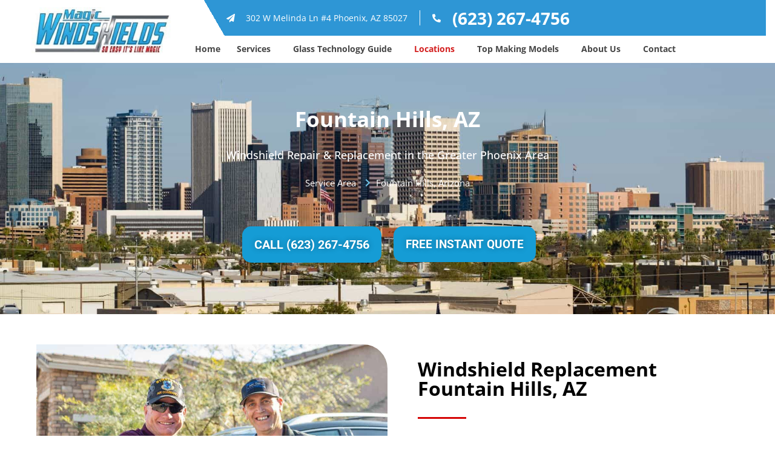

--- FILE ---
content_type: text/html; charset=UTF-8
request_url: https://www.magicwindshield.com/fountain-hills-az/
body_size: 100398
content:
<!doctype html> <html lang="en-US" prefix="og: https://ogp.me/ns#" class="no-js"> <head><script>if(navigator.userAgent.match(/MSIE|Internet Explorer/i)||navigator.userAgent.match(/Trident\/7\..*?rv:11/i)){let e=document.location.href;if(!e.match(/[?&]nonitro/)){if(e.indexOf("?")==-1){if(e.indexOf("#")==-1){document.location.href=e+"?nonitro=1"}else{document.location.href=e.replace("#","?nonitro=1#")}}else{if(e.indexOf("#")==-1){document.location.href=e+"&nonitro=1"}else{document.location.href=e.replace("#","&nonitro=1#")}}}}</script><link rel="preconnect" href="https://cdn.trustindex.io" /><link rel="preconnect" href="https://www.googletagmanager.com" /><link rel="preconnect" href="https://cdn-fciao.nitrocdn.com" /><meta charset="UTF-8" /><meta name="viewport" content="width=device-width, initial-scale=1, minimum-scale=1" /><title>Windshield Replacement Fountain Hills AZ | Auto Glass Repair</title><meta name="description" content="When you need windshield replacement in Fountain Hills, AZ, turn to the experts at Magic Windshield for expert auto glass repair and installation. Call us now!" /><meta name="robots" content="follow, index, max-snippet:-1, max-video-preview:-1, max-image-preview:large" /><meta property="og:locale" content="en_US" /><meta property="og:type" content="article" /><meta property="og:title" content="Windshield Replacement Fountain Hills AZ | Auto Glass Repair" /><meta property="og:description" content="When you need windshield replacement in Fountain Hills, AZ, turn to the experts at Magic Windshield for expert auto glass repair and installation. Call us now!" /><meta property="og:url" content="https://www.magicwindshield.com/fountain-hills-az/" /><meta property="og:site_name" content="Magic Windshields" /><meta property="og:updated_time" content="2024-02-28T08:10:51-07:00" /><meta property="og:image" content="https://www.magicwindshield.com/wp-content/uploads/2022/06/Windshield-replacement-company-min.jpg" /><meta property="og:image:secure_url" content="https://www.magicwindshield.com/wp-content/uploads/2022/06/Windshield-replacement-company-min.jpg" /><meta property="og:image:width" content="1080" /><meta property="og:image:height" content="720" /><meta property="og:image:alt" content="Windshield replacement company -min" /><meta property="og:image:type" content="image/jpeg" /><meta name="twitter:card" content="summary_large_image" /><meta name="twitter:title" content="Windshield Replacement Fountain Hills AZ | Auto Glass Repair" /><meta name="twitter:description" content="When you need windshield replacement in Fountain Hills, AZ, turn to the experts at Magic Windshield for expert auto glass repair and installation. Call us now!" /><meta name="twitter:image" content="https://www.magicwindshield.com/wp-content/uploads/2022/06/Windshield-replacement-company-min.jpg" /><meta name="twitter:label1" content="Time to read" /><meta name="twitter:data1" content="4 minutes" /><meta name="generator" content="Site Kit by Google 1.153.0" /><meta name="generator" content="Elementor 3.29.1; features: additional_custom_breakpoints, e_local_google_fonts; settings: css_print_method-external, google_font-enabled, font_display-auto" /><meta name="google-site-verification" content="vznp8Mk0sAN_ljsc9MH4-E1TXB5lWOdTancsKNDHcfM" /><meta name="generator" content="NitroPack" /><script>var NPSH,NitroScrollHelper;NPSH=NitroScrollHelper=function(){let e=null;const o=window.sessionStorage.getItem("nitroScrollPos");function t(){let e=JSON.parse(window.sessionStorage.getItem("nitroScrollPos"))||{};if(typeof e!=="object"){e={}}e[document.URL]=window.scrollY;window.sessionStorage.setItem("nitroScrollPos",JSON.stringify(e))}window.addEventListener("scroll",function(){if(e!==null){clearTimeout(e)}e=setTimeout(t,200)},{passive:true});let r={};r.getScrollPos=()=>{if(!o){return 0}const e=JSON.parse(o);return e[document.URL]||0};r.isScrolled=()=>{return r.getScrollPos()>document.documentElement.clientHeight*.5};return r}();</script><script>(function(){var a=false;var e=document.documentElement.classList;var i=navigator.userAgent.toLowerCase();var n=["android","iphone","ipad"];var r=n.length;var o;var d=null;for(var t=0;t<r;t++){o=n[t];if(i.indexOf(o)>-1)d=o;if(e.contains(o)){a=true;e.remove(o)}}if(a&&d){e.add(d);if(d=="iphone"||d=="ipad"){e.add("ios")}}})();</script><script type="text/worker" id="nitro-web-worker">var preloadRequests=0;var remainingCount={};var baseURI="";self.onmessage=function(e){switch(e.data.cmd){case"RESOURCE_PRELOAD":var o=e.data.requestId;remainingCount[o]=0;e.data.resources.forEach(function(e){preload(e,function(o){return function(){console.log(o+" DONE: "+e);if(--remainingCount[o]==0){self.postMessage({cmd:"RESOURCE_PRELOAD",requestId:o})}}}(o));remainingCount[o]++});break;case"SET_BASEURI":baseURI=e.data.uri;break}};async function preload(e,o){if(typeof URL!=="undefined"&&baseURI){try{var a=new URL(e,baseURI);e=a.href}catch(e){console.log("Worker error: "+e.message)}}console.log("Preloading "+e);try{var n=new Request(e,{mode:"no-cors",redirect:"follow"});await fetch(n);o()}catch(a){console.log(a);var r=new XMLHttpRequest;r.responseType="blob";r.onload=o;r.onerror=o;r.open("GET",e,true);r.send()}}</script><script>window.addEventListener('load', function() {
                let div = document.createElement('div');
                div.innerHTML = document.querySelector('#nitro-fonts-wrapper').textContent;
                document.body.appendChild(div);
            })</script><script id="nprl">(()=>{if(window.NPRL!=undefined)return;(function(e){var t=e.prototype;t.after||(t.after=function(){var e,t=arguments,n=t.length,r=0,i=this,o=i.parentNode,a=Node,c=String,u=document;if(o!==null){while(r<n){(e=t[r])instanceof a?(i=i.nextSibling)!==null?o.insertBefore(e,i):o.appendChild(e):o.appendChild(u.createTextNode(c(e)));++r}}})})(Element);var e,t;e=t=function(){var t=false;var r=window.URL||window.webkitURL;var i=false;var o=true;var a=2;var c=null;var u=null;var d=true;var s=window.nitroGtmExcludes!=undefined;var l=s?JSON.parse(atob(window.nitroGtmExcludes)).map(e=>new RegExp(e)):[];var f;var m;var v=null;var p=null;var g=null;var h={touch:["touchmove","touchend"],default:["mousemove","click","keydown","wheel"]};var E=true;var y=[];var w=false;var b=[];var S=0;var N=0;var L=false;var T=0;var R=null;var O=false;var A=false;var C=false;var P=[];var I=[];var M=[];var k=[];var x=false;var _={};var j=new Map;var B="noModule"in HTMLScriptElement.prototype;var q=requestAnimationFrame||mozRequestAnimationFrame||webkitRequestAnimationFrame||msRequestAnimationFrame;const D="gtm.js?id=";function H(e,t){if(!_[e]){_[e]=[]}_[e].push(t)}function U(e,t){if(_[e]){var n=0,r=_[e];for(var n=0;n<r.length;n++){r[n].call(this,t)}}}function Y(){(function(e,t){var r=null;var i=function(e){r(e)};var o=null;var a={};var c=null;var u=null;var d=0;e.addEventListener(t,function(r){if(["load","DOMContentLoaded"].indexOf(t)!=-1){if(u){Q(function(){e.triggerNitroEvent(t)})}c=true}else if(t=="readystatechange"){d++;n.ogReadyState=d==1?"interactive":"complete";if(u&&u>=d){n.documentReadyState=n.ogReadyState;Q(function(){e.triggerNitroEvent(t)})}}});e.addEventListener(t+"Nitro",function(e){if(["load","DOMContentLoaded"].indexOf(t)!=-1){if(!c){e.preventDefault();e.stopImmediatePropagation()}else{}u=true}else if(t=="readystatechange"){u=n.documentReadyState=="interactive"?1:2;if(d<u){e.preventDefault();e.stopImmediatePropagation()}}});switch(t){case"load":o="onload";break;case"readystatechange":o="onreadystatechange";break;case"pageshow":o="onpageshow";break;default:o=null;break}if(o){Object.defineProperty(e,o,{get:function(){return r},set:function(n){if(typeof n!=="function"){r=null;e.removeEventListener(t+"Nitro",i)}else{if(!r){e.addEventListener(t+"Nitro",i)}r=n}}})}Object.defineProperty(e,"addEventListener"+t,{value:function(r){if(r!=t||!n.startedScriptLoading||document.currentScript&&document.currentScript.hasAttribute("nitro-exclude")){}else{arguments[0]+="Nitro"}e.ogAddEventListener.apply(e,arguments);a[arguments[1]]=arguments[0]}});Object.defineProperty(e,"removeEventListener"+t,{value:function(t){var n=a[arguments[1]];arguments[0]=n;e.ogRemoveEventListener.apply(e,arguments)}});Object.defineProperty(e,"triggerNitroEvent"+t,{value:function(t,n){n=n||e;var r=new Event(t+"Nitro",{bubbles:true});r.isNitroPack=true;Object.defineProperty(r,"type",{get:function(){return t},set:function(){}});Object.defineProperty(r,"target",{get:function(){return n},set:function(){}});e.dispatchEvent(r)}});if(typeof e.triggerNitroEvent==="undefined"){(function(){var t=e.addEventListener;var n=e.removeEventListener;Object.defineProperty(e,"ogAddEventListener",{value:t});Object.defineProperty(e,"ogRemoveEventListener",{value:n});Object.defineProperty(e,"addEventListener",{value:function(n){var r="addEventListener"+n;if(typeof e[r]!=="undefined"){e[r].apply(e,arguments)}else{t.apply(e,arguments)}},writable:true});Object.defineProperty(e,"removeEventListener",{value:function(t){var r="removeEventListener"+t;if(typeof e[r]!=="undefined"){e[r].apply(e,arguments)}else{n.apply(e,arguments)}}});Object.defineProperty(e,"triggerNitroEvent",{value:function(t,n){var r="triggerNitroEvent"+t;if(typeof e[r]!=="undefined"){e[r].apply(e,arguments)}}})})()}}).apply(null,arguments)}Y(window,"load");Y(window,"pageshow");Y(window,"DOMContentLoaded");Y(document,"DOMContentLoaded");Y(document,"readystatechange");try{var F=new Worker(r.createObjectURL(new Blob([document.getElementById("nitro-web-worker").textContent],{type:"text/javascript"})))}catch(e){var F=new Worker("data:text/javascript;base64,"+btoa(document.getElementById("nitro-web-worker").textContent))}F.onmessage=function(e){if(e.data.cmd=="RESOURCE_PRELOAD"){U(e.data.requestId,e)}};if(typeof document.baseURI!=="undefined"){F.postMessage({cmd:"SET_BASEURI",uri:document.baseURI})}var G=function(e){if(--S==0){Q(K)}};var W=function(e){e.target.removeEventListener("load",W);e.target.removeEventListener("error",W);e.target.removeEventListener("nitroTimeout",W);if(e.type!="nitroTimeout"){clearTimeout(e.target.nitroTimeout)}if(--N==0&&S==0){Q(J)}};var X=function(e){var t=e.textContent;try{var n=r.createObjectURL(new Blob([t.replace(/^(?:<!--)?(.*?)(?:-->)?$/gm,"$1")],{type:"text/javascript"}))}catch(e){var n="data:text/javascript;base64,"+btoa(t.replace(/^(?:<!--)?(.*?)(?:-->)?$/gm,"$1"))}return n};var K=function(){n.documentReadyState="interactive";document.triggerNitroEvent("readystatechange");document.triggerNitroEvent("DOMContentLoaded");if(window.pageYOffset||window.pageXOffset){window.dispatchEvent(new Event("scroll"))}A=true;Q(function(){if(N==0){Q(J)}Q($)})};var J=function(){if(!A||O)return;O=true;R.disconnect();en();n.documentReadyState="complete";document.triggerNitroEvent("readystatechange");window.triggerNitroEvent("load",document);window.triggerNitroEvent("pageshow",document);if(window.pageYOffset||window.pageXOffset||location.hash){let e=typeof history.scrollRestoration!=="undefined"&&history.scrollRestoration=="auto";if(e&&typeof NPSH!=="undefined"&&NPSH.getScrollPos()>0&&window.pageYOffset>document.documentElement.clientHeight*.5){window.scrollTo(0,NPSH.getScrollPos())}else if(location.hash){try{let e=document.querySelector(location.hash);if(e){e.scrollIntoView()}}catch(e){}}}var e=null;if(a==1){e=eo}else{e=eu}Q(e)};var Q=function(e){setTimeout(e,0)};var V=function(e){if(e.type=="touchend"||e.type=="click"){g=e}};var $=function(){if(d&&g){setTimeout(function(e){return function(){var t=function(e,t,n){var r=new Event(e,{bubbles:true,cancelable:true});if(e=="click"){r.clientX=t;r.clientY=n}else{r.touches=[{clientX:t,clientY:n}]}return r};var n;if(e.type=="touchend"){var r=e.changedTouches[0];n=document.elementFromPoint(r.clientX,r.clientY);n.dispatchEvent(t("touchstart"),r.clientX,r.clientY);n.dispatchEvent(t("touchend"),r.clientX,r.clientY);n.dispatchEvent(t("click"),r.clientX,r.clientY)}else if(e.type=="click"){n=document.elementFromPoint(e.clientX,e.clientY);n.dispatchEvent(t("click"),e.clientX,e.clientY)}}}(g),150);g=null}};var z=function(e){if(e.tagName=="SCRIPT"&&!e.hasAttribute("data-nitro-for-id")&&!e.hasAttribute("nitro-document-write")||e.tagName=="IMG"&&(e.hasAttribute("src")||e.hasAttribute("srcset"))||e.tagName=="IFRAME"&&e.hasAttribute("src")||e.tagName=="LINK"&&e.hasAttribute("href")&&e.hasAttribute("rel")&&e.getAttribute("rel")=="stylesheet"){if(e.tagName==="IFRAME"&&e.src.indexOf("about:blank")>-1){return}var t="";switch(e.tagName){case"LINK":t=e.href;break;case"IMG":if(k.indexOf(e)>-1)return;t=e.srcset||e.src;break;default:t=e.src;break}var n=e.getAttribute("type");if(!t&&e.tagName!=="SCRIPT")return;if((e.tagName=="IMG"||e.tagName=="LINK")&&(t.indexOf("data:")===0||t.indexOf("blob:")===0))return;if(e.tagName=="SCRIPT"&&n&&n!=="text/javascript"&&n!=="application/javascript"){if(n!=="module"||!B)return}if(e.tagName==="SCRIPT"){if(k.indexOf(e)>-1)return;if(e.noModule&&B){return}let t=null;if(document.currentScript){if(document.currentScript.src&&document.currentScript.src.indexOf(D)>-1){t=document.currentScript}if(document.currentScript.hasAttribute("data-nitro-gtm-id")){e.setAttribute("data-nitro-gtm-id",document.currentScript.getAttribute("data-nitro-gtm-id"))}}else if(window.nitroCurrentScript){if(window.nitroCurrentScript.src&&window.nitroCurrentScript.src.indexOf(D)>-1){t=window.nitroCurrentScript}}if(t&&s){let n=false;for(const t of l){n=e.src?t.test(e.src):t.test(e.textContent);if(n){break}}if(!n){e.type="text/googletagmanagerscript";let n=t.hasAttribute("data-nitro-gtm-id")?t.getAttribute("data-nitro-gtm-id"):t.id;if(!j.has(n)){j.set(n,[])}let r=j.get(n);r.push(e);return}}if(!e.src){if(e.textContent.length>0){e.textContent+="\n;if(document.currentScript.nitroTimeout) {clearTimeout(document.currentScript.nitroTimeout);}; setTimeout(function() { this.dispatchEvent(new Event('load')); }.bind(document.currentScript), 0);"}else{return}}else{}k.push(e)}if(!e.hasOwnProperty("nitroTimeout")){N++;e.addEventListener("load",W,true);e.addEventListener("error",W,true);e.addEventListener("nitroTimeout",W,true);e.nitroTimeout=setTimeout(function(){console.log("Resource timed out",e);e.dispatchEvent(new Event("nitroTimeout"))},5e3)}}};var Z=function(e){if(e.hasOwnProperty("nitroTimeout")&&e.nitroTimeout){clearTimeout(e.nitroTimeout);e.nitroTimeout=null;e.dispatchEvent(new Event("nitroTimeout"))}};document.documentElement.addEventListener("load",function(e){if(e.target.tagName=="SCRIPT"||e.target.tagName=="IMG"){k.push(e.target)}},true);document.documentElement.addEventListener("error",function(e){if(e.target.tagName=="SCRIPT"||e.target.tagName=="IMG"){k.push(e.target)}},true);var ee=["appendChild","replaceChild","insertBefore","prepend","append","before","after","replaceWith","insertAdjacentElement"];var et=function(){if(s){window._nitro_setTimeout=window.setTimeout;window.setTimeout=function(e,t,...n){let r=document.currentScript||window.nitroCurrentScript;if(!r||r.src&&r.src.indexOf(D)==-1){return window._nitro_setTimeout.call(window,e,t,...n)}return window._nitro_setTimeout.call(window,function(e,t){return function(...n){window.nitroCurrentScript=e;t(...n)}}(r,e),t,...n)}}ee.forEach(function(e){HTMLElement.prototype["og"+e]=HTMLElement.prototype[e];HTMLElement.prototype[e]=function(...t){if(this.parentNode||this===document.documentElement){switch(e){case"replaceChild":case"insertBefore":t.pop();break;case"insertAdjacentElement":t.shift();break}t.forEach(function(e){if(!e)return;if(e.tagName=="SCRIPT"){z(e)}else{if(e.children&&e.children.length>0){e.querySelectorAll("script").forEach(z)}}})}return this["og"+e].apply(this,arguments)}})};var en=function(){if(s&&typeof window._nitro_setTimeout==="function"){window.setTimeout=window._nitro_setTimeout}ee.forEach(function(e){HTMLElement.prototype[e]=HTMLElement.prototype["og"+e]})};var er=async function(){if(o){ef(f);ef(V);if(v){clearTimeout(v);v=null}}if(T===1){L=true;return}else if(T===0){T=-1}n.startedScriptLoading=true;Object.defineProperty(document,"readyState",{get:function(){return n.documentReadyState},set:function(){}});var e=document.documentElement;var t={attributes:true,attributeFilter:["src"],childList:true,subtree:true};R=new MutationObserver(function(e,t){e.forEach(function(e){if(e.type=="childList"&&e.addedNodes.length>0){e.addedNodes.forEach(function(e){if(!document.documentElement.contains(e)){return}if(e.tagName=="IMG"||e.tagName=="IFRAME"||e.tagName=="LINK"){z(e)}})}if(e.type=="childList"&&e.removedNodes.length>0){e.removedNodes.forEach(function(e){if(e.tagName=="IFRAME"||e.tagName=="LINK"){Z(e)}})}if(e.type=="attributes"){var t=e.target;if(!document.documentElement.contains(t)){return}if(t.tagName=="IFRAME"||t.tagName=="LINK"||t.tagName=="IMG"||t.tagName=="SCRIPT"){z(t)}}})});R.observe(e,t);if(!s){et()}await Promise.all(P);var r=b.shift();var i=null;var a=false;while(r){var c;var u=JSON.parse(atob(r.meta));var d=u.delay;if(r.type=="inline"){var l=document.getElementById(r.id);if(l){l.remove()}else{r=b.shift();continue}c=X(l);if(c===false){r=b.shift();continue}}else{c=r.src}if(!a&&r.type!="inline"&&(typeof u.attributes.async!="undefined"||typeof u.attributes.defer!="undefined")){if(i===null){i=r}else if(i===r){a=true}if(!a){b.push(r);r=b.shift();continue}}var m=document.createElement("script");m.src=c;m.setAttribute("data-nitro-for-id",r.id);for(var p in u.attributes){try{if(u.attributes[p]===false){m.setAttribute(p,"")}else{m.setAttribute(p,u.attributes[p])}}catch(e){console.log("Error while setting script attribute",m,e)}}m.async=false;if(u.canonicalLink!=""&&Object.getOwnPropertyDescriptor(m,"src")?.configurable!==false){(e=>{Object.defineProperty(m,"src",{get:function(){return e.canonicalLink},set:function(){}})})(u)}if(d){setTimeout((function(e,t){var n=document.querySelector("[data-nitro-marker-id='"+t+"']");if(n){n.after(e)}else{document.head.appendChild(e)}}).bind(null,m,r.id),d)}else{m.addEventListener("load",G);m.addEventListener("error",G);if(!m.noModule||!B){S++}var g=document.querySelector("[data-nitro-marker-id='"+r.id+"']");if(g){Q(function(e,t){return function(){e.after(t)}}(g,m))}else{Q(function(e){return function(){document.head.appendChild(e)}}(m))}}r=b.shift()}};var ei=function(){var e=document.getElementById("nitro-deferred-styles");var t=document.createElement("div");t.innerHTML=e.textContent;return t};var eo=async function(e){isPreload=e&&e.type=="NitroPreload";if(!isPreload){T=-1;E=false;if(o){ef(f);ef(V);if(v){clearTimeout(v);v=null}}}if(w===false){var t=ei();let e=t.querySelectorAll('style,link[rel="stylesheet"]');w=e.length;if(w){let e=document.getElementById("nitro-deferred-styles-marker");e.replaceWith.apply(e,t.childNodes)}else if(isPreload){Q(ed)}else{es()}}else if(w===0&&!isPreload){es()}};var ea=function(){var e=ei();var t=e.childNodes;var n;var r=[];for(var i=0;i<t.length;i++){n=t[i];if(n.href){r.push(n.href)}}var o="css-preload";H(o,function(e){eo(new Event("NitroPreload"))});if(r.length){F.postMessage({cmd:"RESOURCE_PRELOAD",resources:r,requestId:o})}else{Q(function(){U(o)})}};var ec=function(){if(T===-1)return;T=1;var e=[];var t,n;for(var r=0;r<b.length;r++){t=b[r];if(t.type!="inline"){if(t.src){n=JSON.parse(atob(t.meta));if(n.delay)continue;if(n.attributes.type&&n.attributes.type=="module"&&!B)continue;e.push(t.src)}}}if(e.length){var i="js-preload";H(i,function(e){T=2;if(L){Q(er)}});F.postMessage({cmd:"RESOURCE_PRELOAD",resources:e,requestId:i})}};var eu=function(){while(I.length){style=I.shift();if(style.hasAttribute("nitropack-onload")){style.setAttribute("onload",style.getAttribute("nitropack-onload"));Q(function(e){return function(){e.dispatchEvent(new Event("load"))}}(style))}}while(M.length){style=M.shift();if(style.hasAttribute("nitropack-onerror")){style.setAttribute("onerror",style.getAttribute("nitropack-onerror"));Q(function(e){return function(){e.dispatchEvent(new Event("error"))}}(style))}}};var ed=function(){if(!x){if(i){Q(function(){var e=document.getElementById("nitro-critical-css");if(e){e.remove()}})}x=true;onStylesLoadEvent=new Event("NitroStylesLoaded");onStylesLoadEvent.isNitroPack=true;window.dispatchEvent(onStylesLoadEvent)}};var es=function(){if(a==2){Q(er)}else{eu()}};var el=function(e){m.forEach(function(t){document.addEventListener(t,e,true)})};var ef=function(e){m.forEach(function(t){document.removeEventListener(t,e,true)})};if(s){et()}return{setAutoRemoveCriticalCss:function(e){i=e},registerScript:function(e,t,n){b.push({type:"remote",src:e,id:t,meta:n})},registerInlineScript:function(e,t){b.push({type:"inline",id:e,meta:t})},registerStyle:function(e,t,n){y.push({href:e,rel:t,media:n})},onLoadStyle:function(e){I.push(e);if(w!==false&&--w==0){Q(ed);if(E){E=false}else{es()}}},onErrorStyle:function(e){M.push(e);if(w!==false&&--w==0){Q(ed);if(E){E=false}else{es()}}},loadJs:function(e,t){if(!e.src){var n=X(e);if(n!==false){e.src=n;e.textContent=""}}if(t){Q(function(e,t){return function(){e.after(t)}}(t,e))}else{Q(function(e){return function(){document.head.appendChild(e)}}(e))}},loadQueuedResources:async function(){window.dispatchEvent(new Event("NitroBootStart"));if(p){clearTimeout(p);p=null}window.removeEventListener("load",e.loadQueuedResources);f=a==1?er:eo;if(!o||g){Q(f)}else{if(navigator.userAgent.indexOf(" Edge/")==-1){ea();H("css-preload",ec)}el(f);if(u){if(c){v=setTimeout(f,c)}}else{}}},fontPreload:function(e){var t="critical-fonts";H(t,function(e){document.getElementById("nitro-critical-fonts").type="text/css"});F.postMessage({cmd:"RESOURCE_PRELOAD",resources:e,requestId:t})},boot:function(){if(t)return;t=true;C=typeof NPSH!=="undefined"&&NPSH.isScrolled();let n=document.prerendering;if(location.hash||C||n){o=false}m=h.default.concat(h.touch);p=setTimeout(e.loadQueuedResources,1500);el(V);if(C){e.loadQueuedResources()}else{window.addEventListener("load",e.loadQueuedResources)}},addPrerequisite:function(e){P.push(e)},getTagManagerNodes:function(e){if(!e)return j;return j.get(e)??[]}}}();var n,r;n=r=function(){var t=document.write;return{documentWrite:function(n,r){if(n&&n.hasAttribute("nitro-exclude")){return t.call(document,r)}var i=null;if(n.documentWriteContainer){i=n.documentWriteContainer}else{i=document.createElement("span");n.documentWriteContainer=i}var o=null;if(n){if(n.hasAttribute("data-nitro-for-id")){o=document.querySelector('template[data-nitro-marker-id="'+n.getAttribute("data-nitro-for-id")+'"]')}else{o=n}}i.innerHTML+=r;i.querySelectorAll("script").forEach(function(e){e.setAttribute("nitro-document-write","")});if(!i.parentNode){if(o){o.parentNode.insertBefore(i,o)}else{document.body.appendChild(i)}}var a=document.createElement("span");a.innerHTML=r;var c=a.querySelectorAll("script");if(c.length){c.forEach(function(t){var n=t.getAttributeNames();var r=document.createElement("script");n.forEach(function(e){r.setAttribute(e,t.getAttribute(e))});r.async=false;if(!t.src&&t.textContent){r.textContent=t.textContent}e.loadJs(r,o)})}},TrustLogo:function(e,t){var n=document.getElementById(e);var r=document.createElement("img");r.src=t;n.parentNode.insertBefore(r,n)},documentReadyState:"loading",ogReadyState:document.readyState,startedScriptLoading:false,loadScriptDelayed:function(e,t){setTimeout(function(){var t=document.createElement("script");t.src=e;document.head.appendChild(t)},t)}}}();document.write=function(e){n.documentWrite(document.currentScript,e)};document.writeln=function(e){n.documentWrite(document.currentScript,e+"\n")};window.NPRL=e;window.NitroResourceLoader=t;window.NPh=n;window.NitroPackHelper=r})();</script><style type="text/css" id="nitro-critical-css">ul.hfe-nav-menu,.hfe-nav-menu li,.hfe-nav-menu ul{list-style:none !important;margin:0;padding:0}.hfe-nav-menu li.menu-item{position:relative}.hfe-nav-menu .sub-menu li.menu-item{position:relative;background:inherit}div.hfe-nav-menu{-js-display:flex;display:-webkit-box;display:-webkit-flex;display:-moz-box;display:-ms-flexbox;display:flex;-webkit-box-orient:vertical;-webkit-box-direction:normal;-webkit-flex-direction:column;-moz-box-orient:vertical;-moz-box-direction:normal;-ms-flex-direction:column;flex-direction:column}.hfe-nav-menu__layout-horizontal,.hfe-nav-menu__layout-horizontal .hfe-nav-menu{-js-display:flex;display:-webkit-box;display:-webkit-flex;display:-moz-box;display:-ms-flexbox;display:flex}.hfe-nav-menu__layout-horizontal .hfe-nav-menu{-webkit-flex-wrap:wrap;-ms-flex-wrap:wrap;flex-wrap:wrap}.hfe-nav-menu__layout-horizontal .hfe-nav-menu .sub-menu{position:absolute;top:100%;left:0;z-index:16;visibility:hidden;opacity:0;text-align:left}.hfe-nav-menu .menu-item-has-children .sub-menu{position:absolute;top:100%;left:0;z-index:9999;visibility:hidden;opacity:0}.hfe-nav-menu .menu-item-has-children .menu-item-has-children .sub-menu{top:0;left:100%}.hfe-nav-menu:before,.hfe-nav-menu:after{content:"";display:table;clear:both}.hfe-nav-menu__align-left .hfe-nav-menu{margin-right:auto;-webkit-box-pack:start;-ms-flex-pack:start;-webkit-justify-content:flex-start;-moz-box-pack:start;justify-content:flex-start}.hfe-nav-menu__layout-horizontal .hfe-nav-menu{-js-display:flex;display:-webkit-box;display:-webkit-flex;display:-moz-box;display:-ms-flexbox;display:flex;-webkit-flex-wrap:wrap;-ms-flex-wrap:wrap;flex-wrap:wrap}.hfe-nav-menu a.hfe-menu-item,.hfe-nav-menu a.hfe-sub-menu-item{line-height:1;text-decoration:none;-js-display:flex;display:-webkit-box;display:-webkit-flex;display:-moz-box;display:-ms-flexbox;display:flex;-webkit-box-pack:justify;-moz-box-pack:justify;-ms-flex-pack:justify;-webkit-box-shadow:none;box-shadow:none;-webkit-box-align:center;-webkit-align-items:center;-moz-box-align:center;-ms-flex-align:center;align-items:center;-webkit-justify-content:space-between;justify-content:space-between}.hfe-nav-menu .sub-menu{min-width:220px;margin:0;z-index:9999}.hfe-nav-menu__layout-horizontal{font-size:0}.hfe-nav-menu__layout-horizontal li.menu-item{font-size:medium}.hfe-nav-menu__layout-horizontal .hfe-nav-menu .sub-menu{-webkit-box-shadow:0 4px 10px -2px rgba(0,0,0,.1);box-shadow:0 4px 10px -2px rgba(0,0,0,.1)}.hfe-submenu-icon-arrow .hfe-nav-menu__layout-horizontal .menu-item-has-children ul a .sub-arrow i:before{content:""}.hfe-nav-menu-icon{padding:.35em;border:0 solid}.hfe-nav-menu__submenu-arrow .hfe-menu-toggle:before{font-family:"Font Awesome 5 Free";z-index:1;font-size:inherit;font-weight:inherit;line-height:0}.hfe-nav-menu__toggle{-js-display:flex;display:-webkit-box;display:-webkit-flex;display:-moz-box;display:-ms-flexbox;display:flex;font-size:22px;border:0 solid;-webkit-border-radius:3px;border-radius:3px;color:#494c4f;position:relative;line-height:1}.hfe-nav-menu .sub-arrow{font-size:14px;line-height:1;-js-display:flex;display:-webkit-box;display:-webkit-flex;display:-moz-box;display:-ms-flexbox;display:flex;margin-top:-10px;margin-bottom:-10px}.hfe-nav-menu__layout-horizontal .hfe-nav-menu .sub-arrow{margin-left:10px}.hfe-layout-horizontal .hfe-nav-menu__toggle,.hfe-layout-vertical .hfe-nav-menu__toggle{visibility:hidden;opacity:0;display:none}.hfe-nav-menu-icon{display:inline-block;line-height:1;text-align:center}.hfe-nav-menu .menu-item a:before,.hfe-nav-menu .menu-item a:after{display:block;position:absolute}.hfe-nav-menu .menu-item a.hfe-menu-item:not(:hover):not(:focus):not(.current-menu-item):not(.highlighted):before,.hfe-nav-menu .menu-item a.hfe-menu-item:not(:hover):not(:focus):not(.current-menu-item):not(.highlighted):after{opacity:0}.hfe-nav-menu .current-menu-item:before,.hfe-nav-menu .current-menu-item:after{-webkit-transform:scale(1);-ms-transform:scale(1);transform:scale(1)}.hfe-nav-menu .hfe-has-submenu .sub-menu li.menu-item:first-child,.hfe-nav-menu .hfe-has-submenu .sub-menu li.menu-item:last-child{overflow:visible !important}.bhf-hidden{display:none}.ehf-header #masthead{z-index:99;position:relative}.elementor-screen-only,.screen-reader-text{height:1px;margin:-1px;overflow:hidden;padding:0;position:absolute;top:-10000em;width:1px;clip:rect(0,0,0,0);border:0}.elementor *,.elementor :after,.elementor :before{box-sizing:border-box}.elementor a{box-shadow:none;text-decoration:none}.elementor img{border:none;border-radius:0;box-shadow:none;height:auto;max-width:100%}.elementor .elementor-background-overlay{inset:0;position:absolute}.elementor-element{--flex-direction:initial;--flex-wrap:initial;--justify-content:initial;--align-items:initial;--align-content:initial;--gap:initial;--flex-basis:initial;--flex-grow:initial;--flex-shrink:initial;--order:initial;--align-self:initial;align-self:var(--align-self);flex-basis:var(--flex-basis);flex-grow:var(--flex-grow);flex-shrink:var(--flex-shrink);order:var(--order)}.elementor-element:where(.e-con-full,.elementor-widget){align-content:var(--align-content);align-items:var(--align-items);flex-direction:var(--flex-direction);flex-wrap:var(--flex-wrap);gap:var(--row-gap) var(--column-gap);justify-content:var(--justify-content)}.elementor-invisible{visibility:hidden}.elementor-align-center{text-align:center}.elementor-align-right{text-align:right}.elementor-align-left{text-align:left}.elementor-align-left .elementor-button,.elementor-align-right .elementor-button{width:auto}:root{--page-title-display:block}.elementor-section{position:relative}.elementor-section .elementor-container{display:flex;margin-left:auto;margin-right:auto;position:relative}.elementor-section.elementor-section-boxed>.elementor-container{max-width:1140px}.elementor-section.elementor-section-stretched{position:relative;width:100%}.elementor-section.elementor-section-items-middle>.elementor-container{align-items:center}.elementor-widget-wrap{align-content:flex-start;flex-wrap:wrap;position:relative;width:100%}.elementor:not(.elementor-bc-flex-widget) .elementor-widget-wrap{display:flex}.elementor-widget-wrap>.elementor-element{width:100%}.elementor-widget{position:relative}.elementor-widget:not(:last-child){margin-bottom:var(--kit-widget-spacing,20px)}.elementor-column{display:flex;min-height:1px;position:relative}.elementor-column-gap-default>.elementor-column>.elementor-element-populated{padding:10px}.elementor-inner-section .elementor-column-gap-no .elementor-element-populated{padding:0}@media (min-width:769px){.elementor-column.elementor-col-33{width:33.333%}.elementor-column.elementor-col-50{width:50%}.elementor-column.elementor-col-100{width:100%}}@media (prefers-reduced-motion:no-preference){html{scroll-behavior:smooth}}.elementor-heading-title{line-height:1;margin:0;padding:0}.elementor-button{background-color:#69727d;border-radius:3px;color:#fff;display:inline-block;font-size:15px;line-height:1;padding:12px 24px;fill:#fff;text-align:center}.elementor-button:visited{color:#fff}.elementor-button-content-wrapper{display:flex;flex-direction:row;gap:5px;justify-content:center}.elementor-button-text{display:inline-block}.elementor-button span{text-decoration:inherit}@media (min-width:770px) and (max-width:99999px){.elementor .elementor-hidden-desktop{display:none}}.elementor-kit-7{--e-global-color-primary:#6ec1e4;--e-global-color-secondary:#454545;--e-global-color-text:#454545;--e-global-color-accent:#61ce70;--e-global-color-kadence1:#1d9dd3;--e-global-color-kadence2:#1d9dd3;--e-global-color-kadence3:#1a202c;--e-global-color-kadence4:#2d3748;--e-global-color-kadence5:#4a5568;--e-global-color-kadence6:#718096;--e-global-color-kadence7:#fff;--e-global-color-kadence8:#fff;--e-global-color-kadence9:#fff;--e-global-color-466391b:#000;--e-global-color-9cec703:#fff;--e-global-color-3c25015:#ffa500;--e-global-color-54f198f:#4169e1;--e-global-typography-primary-font-family:"Open Sans";--e-global-typography-primary-font-weight:600;--e-global-typography-secondary-font-family:"Open Sans";--e-global-typography-secondary-font-weight:400;--e-global-typography-text-font-family:"Open Sans";--e-global-typography-text-font-size:16px;--e-global-typography-text-font-weight:400;--e-global-typography-accent-font-family:"Open Sans";--e-global-typography-accent-font-weight:500;color:#454545;font-family:"Open Sans",Sans-serif;font-size:16px}.elementor-kit-7 a{color:#1d9dd3}.elementor-section.elementor-section-boxed>.elementor-container{max-width:1200px}.elementor-widget:not(:last-child){margin-block-end:20px}.elementor-element{--widgets-spacing:20px 20px;--widgets-spacing-row:20px;--widgets-spacing-column:20px}.elementor-widget-image{text-align:center}.elementor-widget-image a{display:inline-block}.elementor-widget-image img{display:inline-block;vertical-align:middle}.elementor-widget-divider{--divider-border-style:none;--divider-border-width:1px;--divider-color:#0c0d0e;--divider-icon-size:20px;--divider-element-spacing:10px;--divider-pattern-height:24px;--divider-pattern-size:20px;--divider-pattern-url:none;--divider-pattern-repeat:repeat-x}.elementor-widget-divider .elementor-divider{display:flex}.elementor-widget-divider .elementor-divider-separator{direction:ltr;display:flex;margin:0}.elementor-widget-divider:not(.elementor-widget-divider--view-line_text):not(.elementor-widget-divider--view-line_icon) .elementor-divider-separator{border-block-start:var(--divider-border-width) var(--divider-border-style) var(--divider-color)}.elementor-4345 .elementor-element.elementor-element-f4193a4:not(.elementor-motion-effects-element-type-background){background-image:url("https://cdn-fciao.nitrocdn.com/gmcxenVZYBgNLRMIKRTFIEAzrnWSsoqy/assets/images/optimized/rev-f19446b/www.magicwindshield.com/wp-content/uploads/2022/06/Phoenix-Arizona-Cover.jpg");background-position:center center;background-repeat:no-repeat;background-size:cover}.elementor-4345 .elementor-element.elementor-element-f4193a4>.elementor-background-overlay{background-color:#010101;opacity:.73}.elementor-4345 .elementor-element.elementor-element-f4193a4>.elementor-container{min-height:415px}.elementor-widget-heading .elementor-heading-title{font-family:var(--e-global-typography-primary-font-family),Sans-serif;font-weight:var(--e-global-typography-primary-font-weight);color:var(--e-global-color-primary)}.elementor-4345 .elementor-element.elementor-element-5cb2cb3>.elementor-widget-container{margin:0px 0px -10px 0px}.elementor-4345 .elementor-element.elementor-element-5cb2cb3{text-align:center}.elementor-4345 .elementor-element.elementor-element-5cb2cb3 .elementor-heading-title{font-family:"Open Sans",Sans-serif;font-size:35px;font-weight:bold;color:#fff}.elementor-widget-text-editor{font-family:var(--e-global-typography-text-font-family),Sans-serif;font-size:var(--e-global-typography-text-font-size);font-weight:var(--e-global-typography-text-font-weight);color:var(--e-global-color-text)}.elementor-4345 .elementor-element.elementor-element-ee4b236{font-family:"Open Sans",Sans-serif;font-size:18px;font-weight:500;color:#fff}.elementor-widget-icon-list .elementor-icon-list-item:not(:last-child):after{border-color:var(--e-global-color-text)}.elementor-widget-icon-list .elementor-icon-list-icon i{color:var(--e-global-color-primary)}.elementor-widget-icon-list .elementor-icon-list-item>.elementor-icon-list-text,.elementor-widget-icon-list .elementor-icon-list-item>a{font-family:var(--e-global-typography-text-font-family),Sans-serif;font-size:var(--e-global-typography-text-font-size);font-weight:var(--e-global-typography-text-font-weight)}.elementor-widget-icon-list .elementor-icon-list-text{color:var(--e-global-color-secondary)}.elementor-4345 .elementor-element.elementor-element-4f85f04 .elementor-icon-list-items.elementor-inline-items .elementor-icon-list-item{margin-right:calc(10px / 2);margin-left:calc(10px / 2)}.elementor-4345 .elementor-element.elementor-element-4f85f04 .elementor-icon-list-items.elementor-inline-items{margin-right:calc(-10px / 2);margin-left:calc(-10px / 2)}body:not(.rtl) .elementor-4345 .elementor-element.elementor-element-4f85f04 .elementor-icon-list-items.elementor-inline-items .elementor-icon-list-item:after{right:calc(-10px / 2)}.elementor-4345 .elementor-element.elementor-element-4f85f04{--e-icon-list-icon-size:14px;--icon-vertical-offset:0px}.elementor-4345 .elementor-element.elementor-element-4f85f04 .elementor-icon-list-item>.elementor-icon-list-text,.elementor-4345 .elementor-element.elementor-element-4f85f04 .elementor-icon-list-item>a{font-family:"Open Sans",Sans-serif;font-size:15px;font-weight:400}.elementor-4345 .elementor-element.elementor-element-4f85f04 .elementor-icon-list-text{color:#fff}.elementor-widget-button .elementor-button{background-color:var(--e-global-color-accent);font-family:var(--e-global-typography-accent-font-family),Sans-serif;font-weight:var(--e-global-typography-accent-font-weight)}.elementor-4345 .elementor-element.elementor-element-eba3603 .elementor-button{background-color:#159cd5;font-family:"Roboto",Sans-serif;font-size:20px;font-weight:bold;text-shadow:0px 0px 10px rgba(0,0,0,.3);border-radius:15px 15px 15px 15px;padding:20px 20px 20px 20px}.elementor-4345 .elementor-element.elementor-element-eba3603>.elementor-widget-container{margin:30px 0px 0px 0px}.elementor-4345 .elementor-element.elementor-element-1d5e140 .elementor-button{background-color:#159cd5;font-family:"Roboto",Sans-serif;font-size:19px;font-weight:bold;text-shadow:0px 0px 10px rgba(0,0,0,.3);border-radius:15px 15px 15px 15px;padding:20px 20px 20px 20px}.elementor-4345 .elementor-element.elementor-element-1d5e140>.elementor-widget-container{margin:30px 0px 0px 0px}.elementor-4345 .elementor-element.elementor-element-7185357>.elementor-container>.elementor-column>.elementor-widget-wrap{align-content:flex-start;align-items:flex-start}.elementor-4345 .elementor-element.elementor-element-7185357:not(.elementor-motion-effects-element-type-background){background-color:transparent;background-image:linear-gradient(170deg,#fff 50%,rgba(255,255,255,.35) 0%)}.elementor-4345 .elementor-element.elementor-element-7185357{margin-top:50px;margin-bottom:50px;padding:0px 0px 0px 0px}.elementor-4345 .elementor-element.elementor-element-c1e76ca>.elementor-element-populated{padding:0px 0px 0px 20px}.elementor-4345 .elementor-element.elementor-element-97c5404>.elementor-widget-container{margin:0px 0px 0px 0px;padding:0px 0px 0px 0px}.elementor-4345 .elementor-element.elementor-element-97c5404{text-align:left}.elementor-4345 .elementor-element.elementor-element-97c5404 img{border-radius:0px 40px 0px 0px}.elementor-4345 .elementor-element.elementor-element-087fd6b>.elementor-widget-wrap>.elementor-widget:not(.elementor-widget__width-auto):not(.elementor-widget__width-initial):not(:last-child):not(.elementor-absolute){margin-bottom:0px}.elementor-4345 .elementor-element.elementor-element-087fd6b>.elementor-element-populated{margin:25px 0px 0px 0px;--e-column-margin-right:0px;--e-column-margin-left:0px;padding:0px 20px 0px 50px}.elementor-4345 .elementor-element.elementor-element-b813d12 .elementor-heading-title{font-family:"Open Sans",Sans-serif;font-weight:bold;color:#000}.elementor-widget-divider{--divider-color:var(--e-global-color-secondary)}.elementor-4345 .elementor-element.elementor-element-5a79e1b{--divider-border-style:solid;--divider-color:#d50505;--divider-border-width:3px}.elementor-4345 .elementor-element.elementor-element-5a79e1b .elementor-divider-separator{width:15%}.elementor-4345 .elementor-element.elementor-element-5a79e1b .elementor-divider{padding-block-start:15px;padding-block-end:15px}.elementor-4345 .elementor-element.elementor-element-42b8852>.elementor-widget-container{margin:15px 0px 41px 0px}.elementor-4345 .elementor-element.elementor-element-42b8852{font-family:"Open Sans",Sans-serif;font-size:16px;font-weight:400;line-height:1.4em;letter-spacing:1px;word-spacing:1px;color:#454545}.elementor-4345 .elementor-element.elementor-element-808b028>.elementor-container>.elementor-column>.elementor-widget-wrap{align-content:flex-start;align-items:flex-start}.elementor-4345 .elementor-element.elementor-element-808b028:not(.elementor-motion-effects-element-type-background){background-color:transparent;background-image:linear-gradient(170deg,#fff 38%,rgba(205,205,205,.19) 0%)}.elementor-4345 .elementor-element.elementor-element-808b028{margin-top:0px;margin-bottom:0px;padding:50px 0px 50px 0px}.elementor-4345 .elementor-element.elementor-element-5a9dab8>.elementor-widget-wrap>.elementor-widget:not(.elementor-widget__width-auto):not(.elementor-widget__width-initial):not(:last-child):not(.elementor-absolute){margin-bottom:0px}.elementor-4345 .elementor-element.elementor-element-5a9dab8>.elementor-element-populated{margin:25px 0px 0px 0px;--e-column-margin-right:0px;--e-column-margin-left:0px;padding:0px 50px 0px 20px}.elementor-4345 .elementor-element.elementor-element-43dfcb3 .elementor-heading-title{font-family:"Open Sans",Sans-serif;font-size:25px;font-weight:bold;color:#000}.elementor-4345 .elementor-element.elementor-element-c65c4fb>.elementor-widget-container{margin:-5px 0px 0px 0px}.elementor-4345 .elementor-element.elementor-element-c65c4fb .elementor-heading-title{font-family:"Open Sans",Sans-serif;font-size:35px;font-weight:bold;color:#1d9dd3}.elementor-4345 .elementor-element.elementor-element-b4edfc6{--divider-border-style:solid;--divider-color:#d50505;--divider-border-width:3px}.elementor-4345 .elementor-element.elementor-element-b4edfc6 .elementor-divider-separator{width:15%;margin:0 auto;margin-left:0}.elementor-4345 .elementor-element.elementor-element-b4edfc6 .elementor-divider{text-align:left;padding-block-start:15px;padding-block-end:15px}.elementor-4345 .elementor-element.elementor-element-114606c>.elementor-widget-container{margin:15px 0px 41px 0px}.elementor-4345 .elementor-element.elementor-element-114606c{font-family:"Open Sans",Sans-serif;font-size:16px;font-weight:400;line-height:1.4em;letter-spacing:1px;word-spacing:1px;color:#454545}.elementor-4345 .elementor-element.elementor-element-ab4639c>.elementor-widget-container{margin:0px -8px 0px 0px}.elementor-4345 .elementor-element.elementor-element-ab4639c{text-align:left}.elementor-4345 .elementor-element.elementor-element-ab4639c img{border-radius:0px 40px 0px 0px}@media (min-width:769px){.elementor-4345 .elementor-element.elementor-element-c1e76ca{width:50%}.elementor-4345 .elementor-element.elementor-element-087fd6b{width:50%}}.elementor-4345 .elementor-element.elementor-element-f4193a4:not(.elementor-motion-effects-element-type-background).nitro-lazy{background-image:none !important}.elementor-421 .elementor-element.elementor-element-9958efa>.elementor-container{max-width:1250px;min-height:0px}.elementor-421 .elementor-element.elementor-element-9958efa:not(.elementor-motion-effects-element-type-background){background-color:#fff}.elementor-421 .elementor-element.elementor-element-9958efa{padding:0px 0px 0px 0px}.elementor-421 .elementor-element.elementor-element-40b95d1:not(.elementor-motion-effects-element-type-background)>.elementor-widget-wrap{background-color:#fff}.elementor-421 .elementor-element.elementor-element-40b95d1>.elementor-element-populated{margin:0px 0px 0px 0px;--e-column-margin-right:0px;--e-column-margin-left:0px;padding:0px 0px 0px 0px}.elementor-421 .elementor-element.elementor-element-980ef19 img{width:80%}.elementor-421 .elementor-element.elementor-element-dbe47b7>.elementor-element-populated{margin:0px 0px 0px 0px;--e-column-margin-right:0px;--e-column-margin-left:0px;padding:0px 0px 0px 0px}.elementor-421 .elementor-element.elementor-element-6cd3a72>.elementor-container>.elementor-column>.elementor-widget-wrap{align-content:center;align-items:center}.elementor-421 .elementor-element.elementor-element-6cd3a72:not(.elementor-motion-effects-element-type-background){background-color:transparent;background-image:linear-gradient(240deg,#2e96d5 95%,#fff 16%)}.elementor-421 .elementor-element.elementor-element-6cd3a72{margin-top:0px;margin-bottom:0px;padding:17px 18px 17px 52px}.elementor-widget-icon-list .elementor-icon-list-item:not(:last-child):after{border-color:var(--e-global-color-text)}.elementor-widget-icon-list .elementor-icon-list-icon i{color:var(--e-global-color-primary)}.elementor-widget-icon-list .elementor-icon-list-item>.elementor-icon-list-text,.elementor-widget-icon-list .elementor-icon-list-item>a{font-family:var(--e-global-typography-text-font-family),Sans-serif;font-size:var(--e-global-typography-text-font-size);font-weight:var(--e-global-typography-text-font-weight)}.elementor-widget-icon-list .elementor-icon-list-text{color:var(--e-global-color-secondary)}.elementor-421 .elementor-element.elementor-element-97c6b20 .elementor-icon-list-items.elementor-inline-items .elementor-icon-list-item{margin-right:calc(40px / 2);margin-left:calc(40px / 2)}.elementor-421 .elementor-element.elementor-element-97c6b20 .elementor-icon-list-items.elementor-inline-items{margin-right:calc(-40px / 2);margin-left:calc(-40px / 2)}body:not(.rtl) .elementor-421 .elementor-element.elementor-element-97c6b20 .elementor-icon-list-items.elementor-inline-items .elementor-icon-list-item:after{right:calc(-40px / 2)}.elementor-421 .elementor-element.elementor-element-97c6b20 .elementor-icon-list-item:not(:last-child):after{content:"";height:25px;border-color:#fff}.elementor-421 .elementor-element.elementor-element-97c6b20 .elementor-icon-list-items.elementor-inline-items .elementor-icon-list-item:not(:last-child):after{border-left-style:solid}.elementor-421 .elementor-element.elementor-element-97c6b20 .elementor-inline-items .elementor-icon-list-item:not(:last-child):after{border-left-width:1px}.elementor-421 .elementor-element.elementor-element-97c6b20 .elementor-icon-list-icon i{color:#fff}.elementor-421 .elementor-element.elementor-element-97c6b20{--e-icon-list-icon-size:14px;--icon-vertical-offset:0px}.elementor-421 .elementor-element.elementor-element-97c6b20 .elementor-icon-list-icon{padding-right:10px}.elementor-421 .elementor-element.elementor-element-97c6b20 .elementor-icon-list-item>a{font-size:14px;font-weight:400;line-height:20px}.elementor-421 .elementor-element.elementor-element-97c6b20 .elementor-icon-list-text{color:#fff}.elementor-widget-navigation-menu a.hfe-menu-item,.elementor-widget-navigation-menu a.hfe-sub-menu-item{font-family:var(--e-global-typography-primary-font-family),Sans-serif;font-weight:var(--e-global-typography-primary-font-weight)}.elementor-widget-navigation-menu .menu-item a.hfe-menu-item,.elementor-widget-navigation-menu .sub-menu a.hfe-sub-menu-item{color:var(--e-global-color-text)}.elementor-widget-navigation-menu .hfe-nav-menu-layout:not(.hfe-pointer__framed) .menu-item.parent a.hfe-menu-item:before,.elementor-widget-navigation-menu .hfe-nav-menu-layout:not(.hfe-pointer__framed) .menu-item.parent a.hfe-menu-item:after{background-color:var(--e-global-color-accent)}.elementor-widget-navigation-menu .hfe-nav-menu-layout:not(.hfe-pointer__framed) .menu-item.parent .sub-menu .hfe-has-submenu-container a:after{background-color:var(--e-global-color-accent)}.elementor-widget-navigation-menu .sub-menu li a.hfe-sub-menu-item{font-family:var(--e-global-typography-accent-font-family),Sans-serif;font-weight:var(--e-global-typography-accent-font-weight)}.elementor-421 .elementor-element.elementor-element-346af14 .hfe-nav-menu__toggle{margin:0 auto}.elementor-421 .elementor-element.elementor-element-346af14 .menu-item a.hfe-menu-item,.elementor-421 .elementor-element.elementor-element-346af14 .menu-item a.hfe-sub-menu-item{padding-top:15px;padding-bottom:15px}body:not(.rtl) .elementor-421 .elementor-element.elementor-element-346af14 .hfe-nav-menu__layout-horizontal .hfe-nav-menu>li.menu-item:not(:last-child){margin-right:27px}.elementor-421 .elementor-element.elementor-element-346af14 a.hfe-menu-item,.elementor-421 .elementor-element.elementor-element-346af14 a.hfe-sub-menu-item{font-family:"Open Sans",Sans-serif;font-size:14px;font-weight:bold}.elementor-421 .elementor-element.elementor-element-346af14 .menu-item.current-menu-ancestor a.hfe-menu-item{color:#d31e1e}.elementor-421 .elementor-element.elementor-element-346af14 .sub-menu a.hfe-sub-menu-item{color:#000}.elementor-421 .elementor-element.elementor-element-346af14 .sub-menu{background-color:#f1f1f1}.elementor-421 .elementor-element.elementor-element-346af14 .sub-menu li a.hfe-sub-menu-item{font-family:"Open Sans",Sans-serif;font-size:13px;font-weight:500}.elementor-421 .elementor-element.elementor-element-346af14 ul.sub-menu{width:220px}.elementor-421 .elementor-element.elementor-element-346af14 .sub-menu li a.hfe-sub-menu-item{padding-left:15px;padding-right:15px}.elementor-421 .elementor-element.elementor-element-346af14 .sub-menu a.hfe-sub-menu-item{padding-top:15px;padding-bottom:15px}.elementor-421 .elementor-element.elementor-element-346af14 .sub-menu li.menu-item:not(:last-child){border-bottom-style:none}.elementor-421 .elementor-element.elementor-element-1cf1394>.elementor-container{max-width:1250px;min-height:0px}.elementor-421 .elementor-element.elementor-element-1cf1394:not(.elementor-motion-effects-element-type-background){background-color:#fff}.elementor-421 .elementor-element.elementor-element-1cf1394{padding:0px 0px 0px 0px}.elementor-421 .elementor-element.elementor-element-7354005:not(.elementor-motion-effects-element-type-background)>.elementor-widget-wrap{background-color:rgba(255,255,255,0)}.elementor-421 .elementor-element.elementor-element-7354005>.elementor-element-populated{margin:0px 0px 0px 0px;--e-column-margin-right:0px;--e-column-margin-left:0px;padding:0px 0px 0px 0px}.elementor-widget-button .elementor-button{font-family:var(--e-global-typography-accent-font-family),Sans-serif;font-weight:var(--e-global-typography-accent-font-weight);background-color:var(--e-global-color-accent)}.elementor-421 .elementor-element.elementor-element-7f5005f .elementor-button{font-family:"Open Sans",Sans-serif;font-weight:bold;background-color:#159cd5}.elementor-421 .elementor-element.elementor-element-8f02b0b:not(.elementor-motion-effects-element-type-background)>.elementor-widget-wrap{background-color:rgba(255,255,255,0)}.elementor-421 .elementor-element.elementor-element-8f02b0b>.elementor-element-populated{margin:0px 0px 0px 0px;--e-column-margin-right:0px;--e-column-margin-left:0px;padding:0px 0px 0px 0px}.elementor-421 .elementor-element.elementor-element-5cc9871 .elementor-button{font-family:"Open Sans",Sans-serif;font-weight:bold;background-color:#159cd5}.elementor-421 .elementor-element.elementor-element-adae52b:not(.elementor-motion-effects-element-type-background)>.elementor-widget-wrap{background-color:rgba(255,255,255,0)}.elementor-421 .elementor-element.elementor-element-adae52b>.elementor-element-populated{margin:0px 0px 0px 0px;--e-column-margin-right:0px;--e-column-margin-left:0px;padding:0px 0px 0px 0px}.elementor-421 .elementor-element.elementor-element-a6f8954 .elementskit-menu-container{height:80px;border-radius:0px 0px 0px 0px}.elementor-421 .elementor-element.elementor-element-a6f8954 .elementskit-navbar-nav>li>a{font-family:"Open Sans",Sans-serif;font-weight:bold;color:#000;padding:0px 15px 0px 15px}.elementor-421 .elementor-element.elementor-element-a6f8954 .elementskit-navbar-nav>li.current-menu-ancestor>a{color:#707070}.elementor-421 .elementor-element.elementor-element-a6f8954 .elementskit-navbar-nav>li.current-menu-ancestor>a .elementskit-submenu-indicator{color:#707070}.elementor-421 .elementor-element.elementor-element-a6f8954 .elementskit-navbar-nav>li>a .elementskit-submenu-indicator{color:#101010;fill:#101010}.elementor-421 .elementor-element.elementor-element-a6f8954 .elementskit-navbar-nav .elementskit-submenu-panel>li>a{padding:15px 15px 15px 15px;color:#000}.elementor-421 .elementor-element.elementor-element-a6f8954 .elementskit-navbar-nav .elementskit-submenu-panel>li.current-menu-item>a{color:#707070 !important}.elementor-421 .elementor-element.elementor-element-a6f8954 .elementskit-submenu-panel{padding:15px 0px 15px 0px}.elementor-421 .elementor-element.elementor-element-a6f8954 .elementskit-navbar-nav .elementskit-submenu-panel{border-radius:0px 0px 0px 0px;min-width:220px}.elementor-421 .elementor-element.elementor-element-a6f8954 .elementskit-menu-hamburger{float:right;border-style:solid;border-color:#6c6c6c}.elementor-421 .elementor-element.elementor-element-a6f8954 .elementskit-menu-hamburger .elementskit-menu-hamburger-icon{background-color:#000}.elementor-421 .elementor-element.elementor-element-a6f8954 .elementskit-menu-close{color:rgba(51,51,51,1)}@media (min-width:769px){.elementor-421 .elementor-element.elementor-element-40b95d1{width:24.559%}.elementor-421 .elementor-element.elementor-element-dbe47b7{width:75.441%}}.elementor-421 .elementor-element.elementor-element-9958efa{position:sticky;top:0}.elementor-421 .elementor-element.elementor-element-1cf1394{position:sticky;top:0}.elementor-widget-text-editor{font-family:var(--e-global-typography-text-font-family),Sans-serif;font-size:var(--e-global-typography-text-font-size);font-weight:var(--e-global-typography-text-font-weight);color:var(--e-global-color-text)}.elementor-widget-heading .elementor-heading-title{font-family:var(--e-global-typography-primary-font-family),Sans-serif;font-weight:var(--e-global-typography-primary-font-weight);color:var(--e-global-color-primary)}.elementor-widget-navigation-menu a.hfe-menu-item,.elementor-widget-navigation-menu a.hfe-sub-menu-item{font-family:var(--e-global-typography-primary-font-family),Sans-serif;font-weight:var(--e-global-typography-primary-font-weight)}.elementor-widget-navigation-menu .menu-item a.hfe-menu-item,.elementor-widget-navigation-menu .sub-menu a.hfe-sub-menu-item{color:var(--e-global-color-text)}.elementor-widget-navigation-menu .hfe-nav-menu-layout:not(.hfe-pointer__framed) .menu-item.parent a.hfe-menu-item:before,.elementor-widget-navigation-menu .hfe-nav-menu-layout:not(.hfe-pointer__framed) .menu-item.parent a.hfe-menu-item:after{background-color:var(--e-global-color-accent)}.elementor-widget-navigation-menu .hfe-nav-menu-layout:not(.hfe-pointer__framed) .menu-item.parent .sub-menu .hfe-has-submenu-container a:after{background-color:var(--e-global-color-accent)}.elementor-widget-navigation-menu .sub-menu li a.hfe-sub-menu-item{font-family:var(--e-global-typography-accent-font-family),Sans-serif;font-weight:var(--e-global-typography-accent-font-weight)}.elementor-2077 .elementor-element.elementor-element-a0bea12 .hfe-nav-menu__toggle{margin:0 auto}html{line-height:1.15;-webkit-text-size-adjust:100%}body{margin:0}main{display:block;min-width:0}h1{font-size:2em;margin:.67em 0}a{background-color:transparent}img{border-style:none}button{font-size:100%;margin:0}button{overflow:visible}button{text-transform:none}button,[type="button"]{-webkit-appearance:button}button::-moz-focus-inner,[type="button"]::-moz-focus-inner{border-style:none;padding:0}button:-moz-focusring,[type="button"]:-moz-focusring{outline:1px dotted ButtonText}::-webkit-file-upload-button{-webkit-appearance:button;font:inherit}template{display:none}:root{--global-gray-400:#cbd5e0;--global-gray-500:#a0aec0;--global-xs-spacing:1em;--global-sm-spacing:1.5rem;--global-md-spacing:2rem;--global-lg-spacing:2.5em;--global-xl-spacing:3.5em;--global-xxl-spacing:5rem;--global-edge-spacing:1.5rem;--global-boxed-spacing:2rem;--global-font-size-small:clamp(.8rem,.73rem + .217vw,.9rem);--global-font-size-medium:clamp(1.1rem,.995rem + .326vw,1.25rem);--global-font-size-large:clamp(1.75rem,1.576rem + .543vw,2rem);--global-font-size-larger:clamp(2rem,1.6rem + 1vw,2.5rem);--global-font-size-xxlarge:clamp(2.25rem,1.728rem + 1.63vw,3rem)}h1,h2{padding:0;margin:0}i{font-style:italic}pre{background:var(--global-palette7);font-family:"Courier 10 Pitch",Courier,monospace;font-size:.9375rem;line-height:1.6;max-width:100%;overflow:auto;padding:1.5em;white-space:pre-wrap}html{box-sizing:border-box}*,*::before,*::after{box-sizing:inherit}ul{margin:0 0 1.5em 1.5em;padding:0}ul{list-style:disc}li>ul{margin-bottom:0;margin-left:1.5em}img{display:block;height:auto;max-width:100%}a{color:var(--global-palette-highlight)}.screen-reader-text{clip:rect(1px,1px,1px,1px);position:absolute !important;height:1px;width:1px;overflow:hidden;word-wrap:normal !important}::-webkit-input-placeholder{color:var(--global-palette6)}::-moz-placeholder{color:var(--global-palette6);opacity:1}::placeholder{color:var(--global-palette6)}button{border-radius:3px;background:var(--global-palette-btn-bg);color:var(--global-palette-btn);padding:.4em 1em;border:0;font-size:1.125rem;line-height:1.6;display:inline-block;font-family:inherit;text-decoration:none;box-shadow:0px 0px 0px -7px rgba(0,0,0,0)}button:visited{background:var(--global-palette-btn-bg);color:var(--global-palette-btn)}.elementor-button-wrapper .elementor-button{background-color:var(--global-palette-btn-bg);color:var(--global-palette-btn)}.kt-clear::before,.kt-clear::after{content:" ";display:table}.kt-clear::after{clear:both}.content-area{margin:var(--global-xxl-spacing) 0}.entry-content{word-break:break-word}.content-width-fullwidth .content-container.site-container{max-width:none;padding:0}.content-width-fullwidth .content-area,.content-vertical-padding-hide .content-area{margin-top:0;margin-bottom:0}.site-container{margin:0 auto;padding:0 var(--global-content-edge-padding)}.content-bg{background:white}.content-style-unboxed .entry:not(.loop-entry)>.entry-content-wrap{padding:0}.content-style-unboxed .content-bg:not(.loop-entry){background:transparent}.content-style-unboxed .entry:not(.loop-entry){box-shadow:none;border-radius:0}#wrapper{overflow:hidden;overflow:clip}body.footer-on-bottom #wrapper{min-height:100vh;display:flex;flex-direction:column}body.footer-on-bottom #inner-wrap{flex:1 0 auto}#masthead{position:relative;z-index:11}.entry{box-shadow:0px 15px 25px -10px rgba(0,0,0,.05);border-radius:.25rem}.content-wrap{position:relative}.single-content{margin:var(--global-md-spacing) 0 0}.single-content p,.single-content pre{margin-top:0;margin-bottom:var(--global-md-spacing)}.single-content .elementor-widget-container:first-child:not(style) h1,.single-content .elementor-widget-container:first-child:not(style) h2{margin-top:0}.single-content h1,.single-content h2{margin:1.5em 0 .5em}.single-content h1:first-child,.single-content h2:first-child{margin-top:0}.single-content ul{margin:0 0 var(--global-md-spacing);padding-left:2em}.single-content p:last-child,.single-content h1:last-child,.single-content h2:last-child,.single-content ul:last-child{margin-bottom:0}.single-content h1.elementor-heading-title,.single-content h2.elementor-heading-title{margin-bottom:.5em}.entry-content:after{display:table;clear:both;content:""}.content-title-style-hide .entry-content{margin:0}.fa,.fas{-moz-osx-font-smoothing:grayscale;-webkit-font-smoothing:antialiased;display:inline-block;font-style:normal;font-variant:normal;text-rendering:auto;line-height:1}.fa-align-justify:before{content:""}.fa-chevron-right:before{content:""}.fa-paper-plane:before{content:""}.fa-phone-alt:before{content:""}.fa,.fas{font-family:"Font Awesome 5 Free";font-weight:900}button::-moz-focus-inner{padding:0;border:0}.elementskit-menu-container{z-index:10000}.elementskit-dropdown li{position:relative}.elementskit-navbar-nav-default .elementskit-navbar-nav{padding-left:0;margin-bottom:0;list-style:none;margin-left:0}.elementskit-navbar-nav-default .elementskit-navbar-nav>li{position:relative}.elementskit-navbar-nav-default .elementskit-navbar-nav>li>a{height:100%;display:-webkit-box;display:-ms-flexbox;display:flex;-webkit-box-align:center;-ms-flex-align:center;align-items:center;text-decoration:none}.elementskit-navbar-nav-default .elementskit-navbar-nav>li>a{text-transform:none;font-weight:500;letter-spacing:normal}.elementskit-navbar-nav-default .elementskit-dropdown{border-top:1px solid #dadada;border-left:1px solid #dadada;border-bottom:1px solid #dadada;border-right:1px solid #dadada;background-color:#f4f4f4;border-bottom-right-radius:0;border-bottom-left-radius:0;border-top-right-radius:0;border-top-left-radius:0;padding-left:0;list-style:none;opacity:0;visibility:hidden}.elementskit-navbar-nav-default .elementskit-dropdown>li>.elementskit-dropdown{left:100%;top:0}.elementskit-navbar-nav-default .elementskit-submenu-panel>li>a{display:block;padding-top:15px;padding-left:10px;padding-bottom:15px;padding-right:10px;color:#000;font-weight:400;font-size:14px}.elementskit-navbar-nav-default .elementskit-nav-identity-panel{display:none}.elementskit-navbar-nav-default .elementskit-menu-close{border:1px solid rgba(0,0,0,.5);color:rgba(51,51,51,.5);float:right;margin-top:20px;margin-left:20px;margin-right:20px;margin-bottom:20px}.elementskit-navbar-nav-default .elementskit-dropdown-has>a{position:relative}.elementskit-navbar-nav-default .elementskit-dropdown-has>a .elementskit-submenu-indicator{margin-left:6px;display:block;float:right;position:relative;font-size:11px}.elementskit-navbar-nav-default .elementskit-dropdown-has>a .elementskit-submenu-indicator{font-weight:900;font-style:normal}.elementskit-navbar-nav-default.elementskit-menu-container{background:rgba(255,255,255,0);background:-webkit-gradient(linear,left bottom,left top,from(rgba(255,255,255,0)),to(rgba(255,255,255,0)));background:linear-gradient(0deg,rgba(255,255,255,0) 0,rgba(255,255,255,0) 100%);border-bottom-right-radius:0;border-bottom-left-radius:0;border-top-right-radius:0;border-top-left-radius:0;position:relative;height:100px;z-index:90000}.elementskit-navbar-nav-default .elementskit-dropdown{min-width:250px;margin-left:0}.elementskit-navbar-nav-default .elementskit-navbar-nav{height:100%;display:-webkit-box;display:-ms-flexbox;display:flex;-ms-flex-wrap:wrap;flex-wrap:wrap;-webkit-box-pack:start;-ms-flex-pack:start;justify-content:flex-start}.elementskit-navbar-nav-default .elementskit-navbar-nav>li>a{font-size:15px;color:#000;padding-left:15px;padding-right:15px}@media (min-width:1025px){.elementskit-navbar-nav-default .elementskit-dropdown{-webkit-box-shadow:0 10px 30px 0 rgba(45,45,45,.2);box-shadow:0 10px 30px 0 rgba(45,45,45,.2);position:absolute;top:100%;left:0;-webkit-transform:translateY(-10px);transform:translateY(-10px);max-height:none;z-index:999}}@media (min-width:1025px){.ekit-nav-dropdown-hover .elementskit-dropdown-has .elementskit-dropdown{-webkit-box-shadow:0 10px 30px 0 rgba(45,45,45,.2);box-shadow:0 10px 30px 0 rgba(45,45,45,.2);position:absolute;top:100%;left:0;-webkit-transform:translateY(-10px);transform:translateY(-10px);max-height:none;z-index:999}}.elementskit-menu-close,.elementskit-menu-hamburger{display:none}.elementskit-menu-hamburger{color:#000}.dropdown-item,.ekit-menu-nav-link{position:relative}.dropdown-item>i,.ekit-menu-nav-link>i{padding-right:5px}@media (min-width:1025px){.ekit_menu_responsive_tablet .ekit-nav-menu--overlay{display:none}}.ekit-wid-con .ekit-review-card--date,.ekit-wid-con .ekit-review-card--desc{grid-area:date}.ekit-wid-con .ekit-review-card--image{width:60px;height:60px;grid-area:thumbnail;min-width:60px;border-radius:50%;background-color:#eae9f7;display:-webkit-box;display:-ms-flexbox;display:flex;-webkit-box-pack:center;-ms-flex-pack:center;justify-content:center;-webkit-box-align:center;-ms-flex-align:center;align-items:center;padding:1rem;position:relative}.ekit-wid-con .ekit-review-card--thumbnail{grid-area:thumbnail;padding-right:1rem}.ekit-wid-con .ekit-review-card--name{grid-area:name;font-size:14px;font-weight:700;margin:0 0 .25rem 0}.ekit-wid-con .ekit-review-card--stars{grid-area:stars;color:#f4be28;font-size:13px;line-height:20px}.ekit-wid-con .ekit-review-card--comment{grid-area:comment;font-size:16px;line-height:22px;font-weight:400;color:#32323d}.ekit-wid-con .ekit-review-card--actions{grid-area:actions}.ekit-wid-con .ekit-review-card--posted-on{display:-webkit-box;display:-ms-flexbox;display:flex;grid-area:posted-on}.ekit-wid-con a{text-decoration:none}.ekit-wid-con a,.ekit-wid-con div,.ekit-wid-con li,.ekit-wid-con ul{outline:0}.ekit-wid-con a:visited{outline:0;text-decoration:none}.ekit-wid-con li,.ekit-wid-con ul{margin:0;padding:0}.ekit-wid-con .elementskit-navbar-nav-default.elementskit-menu-container{z-index:1000}.screen-reader-text{clip:rect(1px,1px,1px,1px);height:1px;overflow:hidden;position:absolute !important;width:1px;word-wrap:normal !important}.fa,.fas{-moz-osx-font-smoothing:grayscale;-webkit-font-smoothing:antialiased;display:inline-block;font-style:normal;font-variant:normal;text-rendering:auto;line-height:1}.fa-align-justify:before{content:""}.fa-chevron-right:before{content:""}.fa-paper-plane:before{content:""}.fa-phone-alt:before{content:""}.fa,.fas{font-family:"Font Awesome 5 Free";font-weight:900}header a[href^="tel"]{font-size:28px !important;font-weight:700 !important;line-height:1.2;color:inherit;text-decoration:none}:root{--wp--preset--aspect-ratio--square:1;--wp--preset--aspect-ratio--4-3:4/3;--wp--preset--aspect-ratio--3-4:3/4;--wp--preset--aspect-ratio--3-2:3/2;--wp--preset--aspect-ratio--2-3:2/3;--wp--preset--aspect-ratio--16-9:16/9;--wp--preset--aspect-ratio--9-16:9/16;--wp--preset--color--black:#000;--wp--preset--color--cyan-bluish-gray:#abb8c3;--wp--preset--color--white:#fff;--wp--preset--color--pale-pink:#f78da7;--wp--preset--color--vivid-red:#cf2e2e;--wp--preset--color--luminous-vivid-orange:#ff6900;--wp--preset--color--luminous-vivid-amber:#fcb900;--wp--preset--color--light-green-cyan:#7bdcb5;--wp--preset--color--vivid-green-cyan:#00d084;--wp--preset--color--pale-cyan-blue:#8ed1fc;--wp--preset--color--vivid-cyan-blue:#0693e3;--wp--preset--color--vivid-purple:#9b51e0;--wp--preset--color--theme-palette-1:var(--global-palette1);--wp--preset--color--theme-palette-2:var(--global-palette2);--wp--preset--color--theme-palette-3:var(--global-palette3);--wp--preset--color--theme-palette-4:var(--global-palette4);--wp--preset--color--theme-palette-5:var(--global-palette5);--wp--preset--color--theme-palette-6:var(--global-palette6);--wp--preset--color--theme-palette-7:var(--global-palette7);--wp--preset--color--theme-palette-8:var(--global-palette8);--wp--preset--color--theme-palette-9:var(--global-palette9);--wp--preset--gradient--vivid-cyan-blue-to-vivid-purple:linear-gradient(135deg,#0693e3 0%,#9b51e0 100%);--wp--preset--gradient--light-green-cyan-to-vivid-green-cyan:linear-gradient(135deg,#7adcb4 0%,#00d082 100%);--wp--preset--gradient--luminous-vivid-amber-to-luminous-vivid-orange:linear-gradient(135deg,#fcb900 0%,#ff6900 100%);--wp--preset--gradient--luminous-vivid-orange-to-vivid-red:linear-gradient(135deg,#ff6900 0%,#cf2e2e 100%);--wp--preset--gradient--very-light-gray-to-cyan-bluish-gray:linear-gradient(135deg,#eee 0%,#a9b8c3 100%);--wp--preset--gradient--cool-to-warm-spectrum:linear-gradient(135deg,#4aeadc 0%,#9778d1 20%,#cf2aba 40%,#ee2c82 60%,#fb6962 80%,#fef84c 100%);--wp--preset--gradient--blush-light-purple:linear-gradient(135deg,#ffceec 0%,#9896f0 100%);--wp--preset--gradient--blush-bordeaux:linear-gradient(135deg,#fecda5 0%,#fe2d2d 50%,#6b003e 100%);--wp--preset--gradient--luminous-dusk:linear-gradient(135deg,#ffcb70 0%,#c751c0 50%,#4158d0 100%);--wp--preset--gradient--pale-ocean:linear-gradient(135deg,#fff5cb 0%,#b6e3d4 50%,#33a7b5 100%);--wp--preset--gradient--electric-grass:linear-gradient(135deg,#caf880 0%,#71ce7e 100%);--wp--preset--gradient--midnight:linear-gradient(135deg,#020381 0%,#2874fc 100%);--wp--preset--font-size--small:var(--global-font-size-small);--wp--preset--font-size--medium:var(--global-font-size-medium);--wp--preset--font-size--large:var(--global-font-size-large);--wp--preset--font-size--x-large:42px;--wp--preset--font-size--larger:var(--global-font-size-larger);--wp--preset--font-size--xxlarge:var(--global-font-size-xxlarge);--wp--preset--spacing--20:.44rem;--wp--preset--spacing--30:.67rem;--wp--preset--spacing--40:1rem;--wp--preset--spacing--50:1.5rem;--wp--preset--spacing--60:2.25rem;--wp--preset--spacing--70:3.38rem;--wp--preset--spacing--80:5.06rem;--wp--preset--shadow--natural:6px 6px 9px rgba(0,0,0,.2);--wp--preset--shadow--deep:12px 12px 50px rgba(0,0,0,.4);--wp--preset--shadow--sharp:6px 6px 0px rgba(0,0,0,.2);--wp--preset--shadow--outlined:6px 6px 0px -3px #fff,6px 6px #000;--wp--preset--shadow--crisp:6px 6px 0px #000}@import url("https://cdn-fciao.nitrocdn.com/gmcxenVZYBgNLRMIKRTFIEAzrnWSsoqy/assets/desktop/source/rev-0347e76/fonts.googleapis.com/fcc34cc84c40523dc5bcc352e9fc40d4.css2");:where(section h1),:where(article h1),:where(nav h1),:where(aside h1){font-size:2em}</style>    <template data-nitro-marker-id="cfa939385fbde585c614278e646c7bb3-1"></template>      <link rel="canonical" href="https://www.magicwindshield.com/fountain-hills-az/" />                     <link rel='dns-prefetch' href='//www.googletagmanager.com' /> <link rel="alternate" type="application/rss+xml" title="Magic Windshields &raquo; Feed" href="https://www.magicwindshield.com/feed/" /> <link rel="alternate" type="application/rss+xml" title="Magic Windshields &raquo; Comments Feed" href="https://www.magicwindshield.com/comments/feed/" /> <template data-nitro-marker-id="a15fd8cacbb774a1c1448c5e6ddc95c6-1"></template> <link rel="alternate" title="oEmbed (JSON)" type="application/json+oembed" href="https://www.magicwindshield.com/wp-json/oembed/1.0/embed?url=https%3A%2F%2Fwww.magicwindshield.com%2Ffountain-hills-az%2F" /> <link rel="alternate" title="oEmbed (XML)" type="text/xml+oembed" href="https://www.magicwindshield.com/wp-json/oembed/1.0/embed?url=https%3A%2F%2Fwww.magicwindshield.com%2Ffountain-hills-az%2F&#038;format=xml" />       <link rel='stylesheet' id='elementor-icons-css' href='https://www.magicwindshield.com/wp-content/plugins/elementor/assets/lib/eicons/css/elementor-icons.min.css?ver=5.40.0' media='all' nitro-exclude />    <link rel='stylesheet' id='widget-icon-list-css' href='https://www.magicwindshield.com/wp-content/uploads/elementor/css/custom-widget-icon-list.min.css?ver=1755720085' media='all' nitro-exclude />           <style id='kadence-global-inline-css' nitro-exclude>
/* Kadence Base CSS */
:root{--global-palette1:#1D9DD3;--global-palette2:#1D9DD3;--global-palette3:#1A202C;--global-palette4:#2D3748;--global-palette5:#4A5568;--global-palette6:#718096;--global-palette7:#FFFFFF;--global-palette8:#FFFFFF;--global-palette9:#ffffff;--global-palette9rgb:255, 255, 255;--global-palette-highlight:var(--global-palette1);--global-palette-highlight-alt:var(--global-palette2);--global-palette-highlight-alt2:var(--global-palette9);--global-palette-btn-bg:var(--global-palette1);--global-palette-btn-bg-hover:var(--global-palette2);--global-palette-btn:var(--global-palette9);--global-palette-btn-hover:var(--global-palette9);--global-body-font-family:-apple-system,BlinkMacSystemFont,"Segoe UI",Roboto,Oxygen-Sans,Ubuntu,Cantarell,"Helvetica Neue",sans-serif, "Apple Color Emoji", "Segoe UI Emoji", "Segoe UI Symbol";--global-heading-font-family:inherit;--global-primary-nav-font-family:inherit;--global-fallback-font:sans-serif;--global-display-fallback-font:sans-serif;--global-content-width:1290px;--global-content-wide-width:calc(1290px + 230px);--global-content-narrow-width:842px;--global-content-edge-padding:1.5rem;--global-content-boxed-padding:2rem;--global-calc-content-width:calc(1290px - var(--global-content-edge-padding) - var(--global-content-edge-padding) );--wp--style--global--content-size:var(--global-calc-content-width);}.wp-site-blocks{--global-vw:calc( 100vw - ( 0.5 * var(--scrollbar-offset)));}:root body.kadence-elementor-colors{--e-global-color-kadence1:var(--global-palette1);--e-global-color-kadence2:var(--global-palette2);--e-global-color-kadence3:var(--global-palette3);--e-global-color-kadence4:var(--global-palette4);--e-global-color-kadence5:var(--global-palette5);--e-global-color-kadence6:var(--global-palette6);--e-global-color-kadence7:var(--global-palette7);--e-global-color-kadence8:var(--global-palette8);--e-global-color-kadence9:var(--global-palette9);}body{background:var(--global-palette8);}body, input, select, optgroup, textarea{font-weight:400;font-size:17px;line-height:1.6;font-family:var(--global-body-font-family);color:var(--global-palette4);}.content-bg, body.content-style-unboxed .site{background:var(--global-palette9);}h1,h2,h3,h4,h5,h6{font-family:var(--global-heading-font-family);}h1{font-weight:700;font-size:32px;line-height:1.5;color:var(--global-palette3);}h2{font-weight:700;font-size:28px;line-height:1.5;color:var(--global-palette3);}h3{font-weight:700;font-size:24px;line-height:1.5;color:var(--global-palette3);}h4{font-weight:700;font-size:22px;line-height:1.5;color:var(--global-palette4);}h5{font-weight:700;font-size:20px;line-height:1.5;color:var(--global-palette4);}h6{font-weight:700;font-size:18px;line-height:1.5;color:var(--global-palette5);}.entry-hero .kadence-breadcrumbs{max-width:1290px;}.site-container, .site-header-row-layout-contained, .site-footer-row-layout-contained, .entry-hero-layout-contained, .comments-area, .alignfull > .wp-block-cover__inner-container, .alignwide > .wp-block-cover__inner-container{max-width:var(--global-content-width);}.content-width-narrow .content-container.site-container, .content-width-narrow .hero-container.site-container{max-width:var(--global-content-narrow-width);}@media all and (min-width: 1520px){.wp-site-blocks .content-container  .alignwide{margin-left:-115px;margin-right:-115px;width:unset;max-width:unset;}}@media all and (min-width: 1102px){.content-width-narrow .wp-site-blocks .content-container .alignwide{margin-left:-130px;margin-right:-130px;width:unset;max-width:unset;}}.content-style-boxed .wp-site-blocks .entry-content .alignwide{margin-left:calc( -1 * var( --global-content-boxed-padding ) );margin-right:calc( -1 * var( --global-content-boxed-padding ) );}.content-area{margin-top:5rem;margin-bottom:5rem;}@media all and (max-width: 1024px){.content-area{margin-top:3rem;margin-bottom:3rem;}}@media all and (max-width: 767px){.content-area{margin-top:2rem;margin-bottom:2rem;}}@media all and (max-width: 1024px){:root{--global-content-boxed-padding:2rem;}}@media all and (max-width: 767px){:root{--global-content-boxed-padding:1.5rem;}}.entry-content-wrap{padding:2rem;}@media all and (max-width: 1024px){.entry-content-wrap{padding:2rem;}}@media all and (max-width: 767px){.entry-content-wrap{padding:1.5rem;}}.entry.single-entry{box-shadow:0px 15px 15px -10px rgba(0,0,0,0.05);}.entry.loop-entry{box-shadow:0px 15px 15px -10px rgba(0,0,0,0.05);}.loop-entry .entry-content-wrap{padding:2rem;}@media all and (max-width: 1024px){.loop-entry .entry-content-wrap{padding:2rem;}}@media all and (max-width: 767px){.loop-entry .entry-content-wrap{padding:1.5rem;}}button, .button, .wp-block-button__link, input[type="button"], input[type="reset"], input[type="submit"], .fl-button, .elementor-button-wrapper .elementor-button, .wc-block-components-checkout-place-order-button, .wc-block-cart__submit{box-shadow:0px 0px 0px -7px rgba(0,0,0,0);}button:hover, button:focus, button:active, .button:hover, .button:focus, .button:active, .wp-block-button__link:hover, .wp-block-button__link:focus, .wp-block-button__link:active, input[type="button"]:hover, input[type="button"]:focus, input[type="button"]:active, input[type="reset"]:hover, input[type="reset"]:focus, input[type="reset"]:active, input[type="submit"]:hover, input[type="submit"]:focus, input[type="submit"]:active, .elementor-button-wrapper .elementor-button:hover, .elementor-button-wrapper .elementor-button:focus, .elementor-button-wrapper .elementor-button:active, .wc-block-cart__submit:hover{box-shadow:0px 15px 25px -7px rgba(0,0,0,0.1);}.kb-button.kb-btn-global-outline.kb-btn-global-inherit{padding-top:calc(px - 2px);padding-right:calc(px - 2px);padding-bottom:calc(px - 2px);padding-left:calc(px - 2px);}@media all and (min-width: 1025px){.transparent-header .entry-hero .entry-hero-container-inner{padding-top:80px;}}@media all and (max-width: 1024px){.mobile-transparent-header .entry-hero .entry-hero-container-inner{padding-top:80px;}}@media all and (max-width: 767px){.mobile-transparent-header .entry-hero .entry-hero-container-inner{padding-top:80px;}}body.page{background:#ffffff;}.entry-hero.page-hero-section .entry-header{min-height:200px;}
/* Kadence Header CSS */
@media all and (max-width: 1024px){.mobile-transparent-header #masthead{position:absolute;left:0px;right:0px;z-index:100;}.kadence-scrollbar-fixer.mobile-transparent-header #masthead{right:var(--scrollbar-offset,0);}.mobile-transparent-header #masthead, .mobile-transparent-header .site-top-header-wrap .site-header-row-container-inner, .mobile-transparent-header .site-main-header-wrap .site-header-row-container-inner, .mobile-transparent-header .site-bottom-header-wrap .site-header-row-container-inner{background:transparent;}.site-header-row-tablet-layout-fullwidth, .site-header-row-tablet-layout-standard{padding:0px;}}@media all and (min-width: 1025px){.transparent-header #masthead{position:absolute;left:0px;right:0px;z-index:100;}.transparent-header.kadence-scrollbar-fixer #masthead{right:var(--scrollbar-offset,0);}.transparent-header #masthead, .transparent-header .site-top-header-wrap .site-header-row-container-inner, .transparent-header .site-main-header-wrap .site-header-row-container-inner, .transparent-header .site-bottom-header-wrap .site-header-row-container-inner{background:transparent;}}.site-branding a.brand img{max-width:200px;}.site-branding a.brand img.svg-logo-image{width:200px;}.site-branding{padding:0px 0px 0px 0px;}.site-branding .site-title{font-weight:700;font-size:26px;line-height:1.2;color:var(--global-palette3);}#masthead, #masthead .kadence-sticky-header.item-is-fixed:not(.item-at-start):not(.site-header-row-container):not(.site-main-header-wrap), #masthead .kadence-sticky-header.item-is-fixed:not(.item-at-start) > .site-header-row-container-inner{background:#ffffff;}.site-main-header-inner-wrap{min-height:80px;}.header-navigation[class*="header-navigation-style-underline"] .header-menu-container.primary-menu-container>ul>li>a:after{width:calc( 100% - 1.2em);}.main-navigation .primary-menu-container > ul > li.menu-item > a{padding-left:calc(1.2em / 2);padding-right:calc(1.2em / 2);padding-top:0.6em;padding-bottom:0.6em;color:var(--global-palette5);}.main-navigation .primary-menu-container > ul > li.menu-item .dropdown-nav-special-toggle{right:calc(1.2em / 2);}.main-navigation .primary-menu-container > ul > li.menu-item > a:hover{color:var(--global-palette-highlight);}.main-navigation .primary-menu-container > ul > li.menu-item.current-menu-item > a{color:var(--global-palette3);}.header-navigation .header-menu-container ul ul.sub-menu, .header-navigation .header-menu-container ul ul.submenu{background:var(--global-palette3);box-shadow:0px 2px 13px 0px rgba(0,0,0,0.1);}.header-navigation .header-menu-container ul ul li.menu-item, .header-menu-container ul.menu > li.kadence-menu-mega-enabled > ul > li.menu-item > a{border-bottom:1px solid rgba(255,255,255,0.1);}.header-navigation .header-menu-container ul ul li.menu-item > a{width:200px;padding-top:1em;padding-bottom:1em;color:var(--global-palette8);font-size:12px;}.header-navigation .header-menu-container ul ul li.menu-item > a:hover{color:var(--global-palette9);background:var(--global-palette4);}.header-navigation .header-menu-container ul ul li.menu-item.current-menu-item > a{color:var(--global-palette9);background:var(--global-palette4);}.mobile-toggle-open-container .menu-toggle-open, .mobile-toggle-open-container .menu-toggle-open:focus{color:var(--global-palette5);padding:0.4em 0.6em 0.4em 0.6em;font-size:14px;}.mobile-toggle-open-container .menu-toggle-open.menu-toggle-style-bordered{border:1px solid currentColor;}.mobile-toggle-open-container .menu-toggle-open .menu-toggle-icon{font-size:20px;}.mobile-toggle-open-container .menu-toggle-open:hover, .mobile-toggle-open-container .menu-toggle-open:focus-visible{color:var(--global-palette-highlight);}.mobile-navigation ul li{font-size:14px;}.mobile-navigation ul li a{padding-top:1em;padding-bottom:1em;}.mobile-navigation ul li > a, .mobile-navigation ul li.menu-item-has-children > .drawer-nav-drop-wrap{color:var(--global-palette8);}.mobile-navigation ul li.current-menu-item > a, .mobile-navigation ul li.current-menu-item.menu-item-has-children > .drawer-nav-drop-wrap{color:var(--global-palette-highlight);}.mobile-navigation ul li.menu-item-has-children .drawer-nav-drop-wrap, .mobile-navigation ul li:not(.menu-item-has-children) a{border-bottom:1px solid rgba(255,255,255,0.1);}.mobile-navigation:not(.drawer-navigation-parent-toggle-true) ul li.menu-item-has-children .drawer-nav-drop-wrap button{border-left:1px solid rgba(255,255,255,0.1);}#mobile-drawer .drawer-header .drawer-toggle{padding:0.6em 0.15em 0.6em 0.15em;font-size:24px;}
/* Kadence Footer CSS */
.site-bottom-footer-inner-wrap{padding-top:30px;padding-bottom:30px;grid-column-gap:30px;}.site-bottom-footer-inner-wrap .widget{margin-bottom:30px;}.site-bottom-footer-inner-wrap .site-footer-section:not(:last-child):after{right:calc(-30px / 2);}
/*# sourceURL=kadence-global-inline-css */
</style>    <link rel='stylesheet' id='hfe-elementor-icons-css' href='https://www.magicwindshield.com/wp-content/plugins/elementor/assets/lib/eicons/css/elementor-icons.min.css?ver=5.34.0' media='all' nitro-exclude /> <link rel='stylesheet' id='hfe-icons-list-css' href='https://www.magicwindshield.com/wp-content/plugins/elementor/assets/css/widget-icon-list.min.css?ver=3.24.3' media='all' nitro-exclude /> <link rel='stylesheet' id='hfe-social-icons-css' href='https://www.magicwindshield.com/wp-content/plugins/elementor/assets/css/widget-social-icons.min.css?ver=3.24.0' media='all' nitro-exclude />                <link rel='stylesheet' id='elementor-icons-ekiticons-css' href='https://www.magicwindshield.com/wp-content/plugins/elementskit-lite/modules/elementskit-icon-pack/assets/css/ekiticons.css?ver=3.5.2' media='all' nitro-exclude /> <template data-nitro-marker-id="jquery-core-js"></template> <template data-nitro-marker-id="jquery-migrate-js"></template> <template data-nitro-marker-id="jquery-js-after"></template>   <template data-nitro-marker-id="google_gtagjs-js"></template> <template data-nitro-marker-id="google_gtagjs-js-after"></template>  <link rel="https://api.w.org/" href="https://www.magicwindshield.com/wp-json/" /><link rel="alternate" title="JSON" type="application/json" href="https://www.magicwindshield.com/wp-json/wp/v2/pages/4345" /><link rel="EditURI" type="application/rsd+xml" title="RSD" href="https://www.magicwindshield.com/xmlrpc.php?rsd" /> <link rel='shortlink' href='https://www.magicwindshield.com/?p=4345' />    <template data-nitro-marker-id="1c05b93312151f0b1c7a51126e239a94-1"></template>   <template data-nitro-marker-id="fe4eb289453596358f01e03ac796fb60-1"></template>   <template data-nitro-marker-id="f69b3f8a9cc5a395fb9f5e3d536d3116-1"></template> <noscript> <img height="1" width="1" style="display:none" src="https://flask.nextdoor.com/pixel?pid=a8bb253a-e481-4d6f-a657-03d3f00c76f5&ev=PAGE_VIEW&noscript=1"/> </noscript>  <script type="application/ld+json" class="saswp-schema-markup-output">
[{"@context":"https:\/\/schema.org\/","@graph":[{"@context":"https:\/\/schema.org\/","@type":"SiteNavigationElement","@id":"https:\/\/www.magicwindshield.com#Main Menu","name":"Home","url":"https:\/\/www.magicwindshield.com\/"},{"@context":"https:\/\/schema.org\/","@type":"SiteNavigationElement","@id":"https:\/\/www.magicwindshield.com#Main Menu","name":"Windshield Replacement","url":"https:\/\/www.magicwindshield.com\/windshield-replacement-phoenix\/"},{"@context":"https:\/\/schema.org\/","@type":"SiteNavigationElement","@id":"https:\/\/www.magicwindshield.com#Main Menu","name":"Windshield Repair","url":"https:\/\/www.magicwindshield.com\/windshield-repair\/"},{"@context":"https:\/\/schema.org\/","@type":"SiteNavigationElement","@id":"https:\/\/www.magicwindshield.com#Main Menu","name":"Rear Windshield Replacement","url":"https:\/\/www.magicwindshield.com\/rear-windshield-replacement\/"},{"@context":"https:\/\/schema.org\/","@type":"SiteNavigationElement","@id":"https:\/\/www.magicwindshield.com#Main Menu","name":"Mobile Windshield Replacement","url":"https:\/\/www.magicwindshield.com\/mobile-windshield-replacement\/"},{"@context":"https:\/\/schema.org\/","@type":"SiteNavigationElement","@id":"https:\/\/www.magicwindshield.com#Main Menu","name":"Power Window Repair","url":"https:\/\/www.magicwindshield.com\/power-window-repair\/"},{"@context":"https:\/\/schema.org\/","@type":"SiteNavigationElement","@id":"https:\/\/www.magicwindshield.com#Main Menu","name":"RV Windshield Replacement","url":"https:\/\/www.magicwindshield.com\/rv-windshield-replacement\/"},{"@context":"https:\/\/schema.org\/","@type":"SiteNavigationElement","@id":"https:\/\/www.magicwindshield.com#Main Menu","name":"Sunroof Repair","url":"https:\/\/www.magicwindshield.com\/sunroof-repair\/"},{"@context":"https:\/\/schema.org\/","@type":"SiteNavigationElement","@id":"https:\/\/www.magicwindshield.com#Main Menu","name":"Windshield Recalibration","url":"https:\/\/www.magicwindshield.com\/windshield-recalibration\/"},{"@context":"https:\/\/schema.org\/","@type":"SiteNavigationElement","@id":"https:\/\/www.magicwindshield.com#Main Menu","name":"Automotive Tinting","url":"https:\/\/www.magicwindshield.com\/automotive-tint\/"},{"@context":"https:\/\/schema.org\/","@type":"SiteNavigationElement","@id":"https:\/\/www.magicwindshield.com#Main Menu","name":"Windshield Tinting","url":"https:\/\/www.magicwindshield.com\/windshield-tinting\/"},{"@context":"https:\/\/schema.org\/","@type":"SiteNavigationElement","@id":"https:\/\/www.magicwindshield.com#Main Menu","name":"Car Window Tinting","url":"https:\/\/www.magicwindshield.com\/car-window-tinting\/"},{"@context":"https:\/\/schema.org\/","@type":"SiteNavigationElement","@id":"https:\/\/www.magicwindshield.com#Main Menu","name":"TESLA Tint","url":"https:\/\/www.magicwindshield.com\/tesla-tint\/"},{"@context":"https:\/\/schema.org\/","@type":"SiteNavigationElement","@id":"https:\/\/www.magicwindshield.com#Main Menu","name":"ADAS","url":"https:\/\/www.magicwindshield.com\/advanced-driver-assistance-safety\/"},{"@context":"https:\/\/schema.org\/","@type":"SiteNavigationElement","@id":"https:\/\/www.magicwindshield.com#Main Menu","name":"Windshield Inspection","url":"https:\/\/www.magicwindshield.com\/windshield-inspection\/"},{"@context":"https:\/\/schema.org\/","@type":"SiteNavigationElement","@id":"https:\/\/www.magicwindshield.com#Main Menu","name":"Windshield Replacement Guide","url":"https:\/\/www.magicwindshield.com\/windshield-replacement-guide\/"},{"@context":"https:\/\/schema.org\/","@type":"SiteNavigationElement","@id":"https:\/\/www.magicwindshield.com#Main Menu","name":"Blind Spot Monitor","url":"https:\/\/www.magicwindshield.com\/blind-spot-monitor\/"},{"@context":"https:\/\/schema.org\/","@type":"SiteNavigationElement","@id":"https:\/\/www.magicwindshield.com#Main Menu","name":"Forward Collision Alert","url":"https:\/\/www.magicwindshield.com\/forward-collision-alert\/"},{"@context":"https:\/\/schema.org\/","@type":"SiteNavigationElement","@id":"https:\/\/www.magicwindshield.com#Main Menu","name":"LDWS","url":"https:\/\/www.magicwindshield.com\/ldws\/"},{"@context":"https:\/\/schema.org\/","@type":"SiteNavigationElement","@id":"https:\/\/www.magicwindshield.com#Main Menu","name":"Heads Up Display","url":"https:\/\/www.magicwindshield.com\/heads-up-display\/"},{"@context":"https:\/\/schema.org\/","@type":"SiteNavigationElement","@id":"https:\/\/www.magicwindshield.com#Main Menu","name":"Heated Glass","url":"https:\/\/www.magicwindshield.com\/heated-glass\/"},{"@context":"https:\/\/schema.org\/","@type":"SiteNavigationElement","@id":"https:\/\/www.magicwindshield.com#Main Menu","name":"Lane Keep Assist","url":"https:\/\/www.magicwindshield.com\/lane-keep-assist\/"},{"@context":"https:\/\/schema.org\/","@type":"SiteNavigationElement","@id":"https:\/\/www.magicwindshield.com#Main Menu","name":"Light Sensor","url":"https:\/\/www.magicwindshield.com\/light-sensor\/"},{"@context":"https:\/\/schema.org\/","@type":"SiteNavigationElement","@id":"https:\/\/www.magicwindshield.com#Main Menu","name":"Rain Sensor","url":"https:\/\/www.magicwindshield.com\/rain-sensor\/"},{"@context":"https:\/\/schema.org\/","@type":"SiteNavigationElement","@id":"https:\/\/www.magicwindshield.com#Main Menu","name":"Vin Number","url":"https:\/\/www.magicwindshield.com\/vin-number\/"},{"@context":"https:\/\/schema.org\/","@type":"SiteNavigationElement","@id":"https:\/\/www.magicwindshield.com#Main Menu","name":"Phoenix","url":"https:\/\/www.magicwindshield.com\/phoenix-az\/"},{"@context":"https:\/\/schema.org\/","@type":"SiteNavigationElement","@id":"https:\/\/www.magicwindshield.com#Main Menu","name":"Tempe","url":"https:\/\/www.magicwindshield.com\/windshield-replacement-tempe\/"},{"@context":"https:\/\/schema.org\/","@type":"SiteNavigationElement","@id":"https:\/\/www.magicwindshield.com#Main Menu","name":"Gilbert","url":"https:\/\/www.magicwindshield.com\/windshield-replacement-gilbert-az\/"},{"@context":"https:\/\/schema.org\/","@type":"SiteNavigationElement","@id":"https:\/\/www.magicwindshield.com#Main Menu","name":"Mesa","url":"https:\/\/www.magicwindshield.com\/windshield-replacement-mesa-az\/"},{"@context":"https:\/\/schema.org\/","@type":"SiteNavigationElement","@id":"https:\/\/www.magicwindshield.com#Main Menu","name":"Surprise","url":"https:\/\/www.magicwindshield.com\/windshield-replacement-surprise-az\/"},{"@context":"https:\/\/schema.org\/","@type":"SiteNavigationElement","@id":"https:\/\/www.magicwindshield.com#Main Menu","name":"Scottsdale","url":"https:\/\/www.magicwindshield.com\/windshield-replacement-scottsdale\/"},{"@context":"https:\/\/schema.org\/","@type":"SiteNavigationElement","@id":"https:\/\/www.magicwindshield.com#Main Menu","name":"Chandler","url":"https:\/\/www.magicwindshield.com\/windshield-replacement-chandler\/"},{"@context":"https:\/\/schema.org\/","@type":"SiteNavigationElement","@id":"https:\/\/www.magicwindshield.com#Main Menu","name":"Peoria","url":"https:\/\/www.magicwindshield.com\/windshield-replacement-peoria-az\/"},{"@context":"https:\/\/schema.org\/","@type":"SiteNavigationElement","@id":"https:\/\/www.magicwindshield.com#Main Menu","name":"Avondale","url":"https:\/\/www.magicwindshield.com\/avondale-az\/"},{"@context":"https:\/\/schema.org\/","@type":"SiteNavigationElement","@id":"https:\/\/www.magicwindshield.com#Main Menu","name":"Glendale","url":"https:\/\/www.magicwindshield.com\/windshield-replacement-in-glendale-az\/"},{"@context":"https:\/\/schema.org\/","@type":"SiteNavigationElement","@id":"https:\/\/www.magicwindshield.com#Main Menu","name":"Buckeye","url":"https:\/\/www.magicwindshield.com\/windshield-replacement-buckeye-az\/"},{"@context":"https:\/\/schema.org\/","@type":"SiteNavigationElement","@id":"https:\/\/www.magicwindshield.com#Main Menu","name":"Tolleson","url":"https:\/\/www.magicwindshield.com\/tolleson-az\/"},{"@context":"https:\/\/schema.org\/","@type":"SiteNavigationElement","@id":"https:\/\/www.magicwindshield.com#Main Menu","name":"Goodyear","url":"https:\/\/www.magicwindshield.com\/windshield-replacement-goodyear-az\/"},{"@context":"https:\/\/schema.org\/","@type":"SiteNavigationElement","@id":"https:\/\/www.magicwindshield.com#Main Menu","name":"Sun City","url":"https:\/\/www.magicwindshield.com\/sun-city-az\/"},{"@context":"https:\/\/schema.org\/","@type":"SiteNavigationElement","@id":"https:\/\/www.magicwindshield.com#Main Menu","name":"Litchfield Park","url":"https:\/\/www.magicwindshield.com\/litchfield-park-az\/"},{"@context":"https:\/\/schema.org\/","@type":"SiteNavigationElement","@id":"https:\/\/www.magicwindshield.com#Main Menu","name":"Fountain Hills","url":"https:\/\/www.magicwindshield.com\/fountain-hills-az\/"},{"@context":"https:\/\/schema.org\/","@type":"SiteNavigationElement","@id":"https:\/\/www.magicwindshield.com#Main Menu","name":"Anthem","url":"https:\/\/www.magicwindshield.com\/anthem-az\/"},{"@context":"https:\/\/schema.org\/","@type":"SiteNavigationElement","@id":"https:\/\/www.magicwindshield.com#Main Menu","name":"Carefree","url":"https:\/\/www.magicwindshield.com\/carefree-az\/"},{"@context":"https:\/\/schema.org\/","@type":"SiteNavigationElement","@id":"https:\/\/www.magicwindshield.com#Main Menu","name":"Cave Creek","url":"https:\/\/www.magicwindshield.com\/cave-creek-az\/"},{"@context":"https:\/\/schema.org\/","@type":"SiteNavigationElement","@id":"https:\/\/www.magicwindshield.com#Main Menu","name":"Deer Valley","url":"https:\/\/www.magicwindshield.com\/fix-auto-deer-valley\/"},{"@context":"https:\/\/schema.org\/","@type":"SiteNavigationElement","@id":"https:\/\/www.magicwindshield.com#Main Menu","name":"Prescott","url":"https:\/\/www.magicwindshield.com\/prescott-az\/"},{"@context":"https:\/\/schema.org\/","@type":"SiteNavigationElement","@id":"https:\/\/www.magicwindshield.com#Main Menu","name":"Guadalupe","url":"https:\/\/www.magicwindshield.com\/guadalupe-az\/"},{"@context":"https:\/\/schema.org\/","@type":"SiteNavigationElement","@id":"https:\/\/www.magicwindshield.com#Main Menu","name":"New River","url":"https:\/\/www.magicwindshield.com\/new-river-glass\/"},{"@context":"https:\/\/schema.org\/","@type":"SiteNavigationElement","@id":"https:\/\/www.magicwindshield.com#Main Menu","name":"Paradise Valley","url":"https:\/\/www.magicwindshield.com\/paradise-valley-az\/"},{"@context":"https:\/\/schema.org\/","@type":"SiteNavigationElement","@id":"https:\/\/www.magicwindshield.com#Main Menu","name":"Youngtown","url":"https:\/\/www.magicwindshield.com\/youngtown-az\/"},{"@context":"https:\/\/schema.org\/","@type":"SiteNavigationElement","@id":"https:\/\/www.magicwindshield.com#Main Menu","name":"Top Making Models","url":""},{"@context":"https:\/\/schema.org\/","@type":"SiteNavigationElement","@id":"https:\/\/www.magicwindshield.com#Main Menu","name":"Chevy","url":"https:\/\/www.magicwindshield.com\/chevy-windshield-replacement\/"},{"@context":"https:\/\/schema.org\/","@type":"SiteNavigationElement","@id":"https:\/\/www.magicwindshield.com#Main Menu","name":"Chevy Blazer","url":"https:\/\/www.magicwindshield.com\/chevy-blazer-windshield\/"},{"@context":"https:\/\/schema.org\/","@type":"SiteNavigationElement","@id":"https:\/\/www.magicwindshield.com#Main Menu","name":"Chevy Corvette","url":"https:\/\/www.magicwindshield.com\/chevy-corvette-windshield\/"},{"@context":"https:\/\/schema.org\/","@type":"SiteNavigationElement","@id":"https:\/\/www.magicwindshield.com#Main Menu","name":"Chevy Equinox","url":"https:\/\/www.magicwindshield.com\/chevy-equinox-windshield\/"},{"@context":"https:\/\/schema.org\/","@type":"SiteNavigationElement","@id":"https:\/\/www.magicwindshield.com#Main Menu","name":"Chevy Malibu","url":"https:\/\/www.magicwindshield.com\/chevy-malibu-windshield\/"},{"@context":"https:\/\/schema.org\/","@type":"SiteNavigationElement","@id":"https:\/\/www.magicwindshield.com#Main Menu","name":"Chevy Trailblazer","url":"https:\/\/www.magicwindshield.com\/chevy-trailblazer-windshield\/"},{"@context":"https:\/\/schema.org\/","@type":"SiteNavigationElement","@id":"https:\/\/www.magicwindshield.com#Main Menu","name":"Chevy Traverse","url":"https:\/\/www.magicwindshield.com\/chevy-traverse-windshield\/"},{"@context":"https:\/\/schema.org\/","@type":"SiteNavigationElement","@id":"https:\/\/www.magicwindshield.com#Main Menu","name":"Honda","url":"https:\/\/www.magicwindshield.com\/honda-windshield-replacement\/"},{"@context":"https:\/\/schema.org\/","@type":"SiteNavigationElement","@id":"https:\/\/www.magicwindshield.com#Main Menu","name":"Honda Accord","url":"https:\/\/www.magicwindshield.com\/honda-accord-windshield\/"},{"@context":"https:\/\/schema.org\/","@type":"SiteNavigationElement","@id":"https:\/\/www.magicwindshield.com#Main Menu","name":"Honda Civic","url":"https:\/\/www.magicwindshield.com\/honda-civic-windshield\/"},{"@context":"https:\/\/schema.org\/","@type":"SiteNavigationElement","@id":"https:\/\/www.magicwindshield.com#Main Menu","name":"Honda Clarity","url":"https:\/\/www.magicwindshield.com\/honda-clarity-windshield\/"},{"@context":"https:\/\/schema.org\/","@type":"SiteNavigationElement","@id":"https:\/\/www.magicwindshield.com#Main Menu","name":"Honda CR-V","url":"https:\/\/www.magicwindshield.com\/honda-cr-v-windshield\/"},{"@context":"https:\/\/schema.org\/","@type":"SiteNavigationElement","@id":"https:\/\/www.magicwindshield.com#Main Menu","name":"Honda Fit","url":"https:\/\/www.magicwindshield.com\/honda-fit-windshield\/"},{"@context":"https:\/\/schema.org\/","@type":"SiteNavigationElement","@id":"https:\/\/www.magicwindshield.com#Main Menu","name":"Honda HR-V","url":"https:\/\/www.magicwindshield.com\/honda-hr-v-windshield\/"},{"@context":"https:\/\/schema.org\/","@type":"SiteNavigationElement","@id":"https:\/\/www.magicwindshield.com#Main Menu","name":"Honda Insight","url":"https:\/\/www.magicwindshield.com\/honda-insight-windshield\/"},{"@context":"https:\/\/schema.org\/","@type":"SiteNavigationElement","@id":"https:\/\/www.magicwindshield.com#Main Menu","name":"Honda Odyssey","url":"https:\/\/www.magicwindshield.com\/honda-odyssey-windshield\/"},{"@context":"https:\/\/schema.org\/","@type":"SiteNavigationElement","@id":"https:\/\/www.magicwindshield.com#Main Menu","name":"Honda Passport","url":"https:\/\/www.magicwindshield.com\/honda-passport-windshield\/"},{"@context":"https:\/\/schema.org\/","@type":"SiteNavigationElement","@id":"https:\/\/www.magicwindshield.com#Main Menu","name":"Honda Pilot","url":"https:\/\/www.magicwindshield.com\/honda-pilot-windshield\/"},{"@context":"https:\/\/schema.org\/","@type":"SiteNavigationElement","@id":"https:\/\/www.magicwindshield.com#Main Menu","name":"Honda Ridgeline","url":"https:\/\/www.magicwindshield.com\/honda-ridgeline-windshield\/"},{"@context":"https:\/\/schema.org\/","@type":"SiteNavigationElement","@id":"https:\/\/www.magicwindshield.com#Main Menu","name":"Toyota","url":"https:\/\/www.magicwindshield.com\/toyota-windshield-replacement\/"},{"@context":"https:\/\/schema.org\/","@type":"SiteNavigationElement","@id":"https:\/\/www.magicwindshield.com#Main Menu","name":"Toyota Camry","url":"https:\/\/www.magicwindshield.com\/toyota-camry-windshield\/"},{"@context":"https:\/\/schema.org\/","@type":"SiteNavigationElement","@id":"https:\/\/www.magicwindshield.com#Main Menu","name":"Toyota Corolla","url":"https:\/\/www.magicwindshield.com\/toyota-corolla-windshield\/"},{"@context":"https:\/\/schema.org\/","@type":"SiteNavigationElement","@id":"https:\/\/www.magicwindshield.com#Main Menu","name":"Toyota Prius","url":"https:\/\/www.magicwindshield.com\/toyota-prius-windshield\/"},{"@context":"https:\/\/schema.org\/","@type":"SiteNavigationElement","@id":"https:\/\/www.magicwindshield.com#Main Menu","name":"Toyota Highlander","url":"https:\/\/www.magicwindshield.com\/toyota-highlander-windshield\/"},{"@context":"https:\/\/schema.org\/","@type":"SiteNavigationElement","@id":"https:\/\/www.magicwindshield.com#Main Menu","name":"Toyota RAV4","url":"https:\/\/www.magicwindshield.com\/toyota-rav4-windshield\/"},{"@context":"https:\/\/schema.org\/","@type":"SiteNavigationElement","@id":"https:\/\/www.magicwindshield.com#Main Menu","name":"Toyota Sequoia","url":"https:\/\/www.magicwindshield.com\/toyota-sequoia-windshield\/"},{"@context":"https:\/\/schema.org\/","@type":"SiteNavigationElement","@id":"https:\/\/www.magicwindshield.com#Main Menu","name":"Toyota Hi-Lux","url":"https:\/\/www.magicwindshield.com\/toyota-hi-lux-windshield\/"},{"@context":"https:\/\/schema.org\/","@type":"SiteNavigationElement","@id":"https:\/\/www.magicwindshield.com#Main Menu","name":"Toyota Land Cruiser","url":"https:\/\/www.magicwindshield.com\/toyota-land-cruiser-windshield\/"},{"@context":"https:\/\/schema.org\/","@type":"SiteNavigationElement","@id":"https:\/\/www.magicwindshield.com#Main Menu","name":"Toyota Mirai","url":"https:\/\/www.magicwindshield.com\/toyota-mirai-windshield\/"},{"@context":"https:\/\/schema.org\/","@type":"SiteNavigationElement","@id":"https:\/\/www.magicwindshield.com#Main Menu","name":"Toyota Sienna","url":"https:\/\/www.magicwindshield.com\/toyota-sienna-windshield\/"},{"@context":"https:\/\/schema.org\/","@type":"SiteNavigationElement","@id":"https:\/\/www.magicwindshield.com#Main Menu","name":"Toyota Tacoma","url":"https:\/\/www.magicwindshield.com\/toyota-tacoma-windshield\/"},{"@context":"https:\/\/schema.org\/","@type":"SiteNavigationElement","@id":"https:\/\/www.magicwindshield.com#Main Menu","name":"Toyota Tundra","url":"https:\/\/www.magicwindshield.com\/toyota-tundra-windshield\/"},{"@context":"https:\/\/schema.org\/","@type":"SiteNavigationElement","@id":"https:\/\/www.magicwindshield.com#Main Menu","name":"Toyota Yaris","url":"https:\/\/www.magicwindshield.com\/toyota-yaris-windshield\/"},{"@context":"https:\/\/schema.org\/","@type":"SiteNavigationElement","@id":"https:\/\/www.magicwindshield.com#Main Menu","name":"Ford Windshield Replacement","url":"https:\/\/www.magicwindshield.com\/ford-windshield-replacement\/"},{"@context":"https:\/\/schema.org\/","@type":"SiteNavigationElement","@id":"https:\/\/www.magicwindshield.com#Main Menu","name":"About Us","url":"https:\/\/www.magicwindshield.com\/about-us\/"},{"@context":"https:\/\/schema.org\/","@type":"SiteNavigationElement","@id":"https:\/\/www.magicwindshield.com#Main Menu","name":"Media Room","url":"https:\/\/www.magicwindshield.com\/media-room\/"},{"@context":"https:\/\/schema.org\/","@type":"SiteNavigationElement","@id":"https:\/\/www.magicwindshield.com#Main Menu","name":"Blog","url":"https:\/\/www.magicwindshield.com\/blog\/"},{"@context":"https:\/\/schema.org\/","@type":"SiteNavigationElement","@id":"https:\/\/www.magicwindshield.com#Main Menu","name":"Social Wall","url":"https:\/\/www.magicwindshield.com\/social-wall\/"},{"@context":"https:\/\/schema.org\/","@type":"SiteNavigationElement","@id":"https:\/\/www.magicwindshield.com#Main Menu","name":"Reviews","url":"https:\/\/www.magicwindshield.com\/reviews\/"},{"@context":"https:\/\/schema.org\/","@type":"SiteNavigationElement","@id":"https:\/\/www.magicwindshield.com#Main Menu","name":"Contact","url":"https:\/\/www.magicwindshield.com\/contact-us\/"}]},

{"@context":"https:\/\/schema.org\/","@type":"BreadcrumbList","@id":"https:\/\/www.magicwindshield.com\/fountain-hills-az\/#breadcrumb","itemListElement":[{"@type":"ListItem","position":1,"item":{"@id":"https:\/\/www.magicwindshield.com","name":"Magic Windshields"}},{"@type":"ListItem","position":2,"item":{"@id":"https:\/\/www.magicwindshield.com\/fountain-hills-az\/","name":"Windshield Replacement Fountain Hills AZ | Auto Glass Repair"}}]}]
</script>   <template data-nitro-marker-id="1252fc62a1116554f97520f9661dee96-1"></template>  <script type="text/javascript" src="//cdn.callrail.com/companies/212240285/0a91c8eda67dcf68a342/12/swap.js" nitro-exclude></script>   <template data-nitro-marker-id="2e6751fa4d84127792d9334d7ce8ee2c-1"></template> <template data-nitro-marker-id="9398ec6c35dc712586e71d5ebfe5283c-1"></template>      <link rel='stylesheet' id='widget-social-icons-css' href='https://www.magicwindshield.com/wp-content/plugins/elementor/assets/css/widget-social-icons.min.css?ver=3.29.1' media='all' nitro-exclude />   <script nitro-exclude>window.IS_NITROPACK=!0;window.NITROPACK_STATE='FRESH';</script><style>.nitro-cover{visibility:hidden!important;}</style><script nitro-exclude>window.nitro_lazySizesConfig=window.nitro_lazySizesConfig||{};window.nitro_lazySizesConfig.lazyClass="nitro-lazy";nitro_lazySizesConfig.srcAttr="nitro-lazy-src";nitro_lazySizesConfig.srcsetAttr="nitro-lazy-srcset";nitro_lazySizesConfig.expand=10;nitro_lazySizesConfig.expFactor=1;nitro_lazySizesConfig.hFac=1;nitro_lazySizesConfig.loadMode=1;nitro_lazySizesConfig.ricTimeout=50;nitro_lazySizesConfig.loadHidden=true;(function(){let t=null;let e=false;let a=false;let i=window.scrollY;let r=Date.now();function n(){window.removeEventListener("scroll",n);window.nitro_lazySizesConfig.expand=300}function o(t){let e=t.timeStamp-r;let a=Math.abs(i-window.scrollY)/e;let n=Math.max(a*200,300);r=t.timeStamp;i=window.scrollY;window.nitro_lazySizesConfig.expand=n}window.addEventListener("scroll",o,{passive:true});window.addEventListener("NitroStylesLoaded",function(){e=true});window.addEventListener("load",function(){a=true});document.addEventListener("lazybeforeunveil",function(t){let e=false;let a=t.target.getAttribute("nitro-lazy-mask");if(a){let i="url("+a+")";t.target.style.maskImage=i;t.target.style.webkitMaskImage=i;e=true}let i=t.target.getAttribute("nitro-lazy-bg");if(i){let a=t.target.style.backgroundImage.replace("[data-uri]",i.replace(/\(/g,"%28").replace(/\)/g,"%29"));if(a===t.target.style.backgroundImage){a="url("+i.replace(/\(/g,"%28").replace(/\)/g,"%29")+")"}t.target.style.backgroundImage=a;e=true}if(t.target.tagName=="VIDEO"){if(t.target.hasAttribute("nitro-lazy-poster")){t.target.setAttribute("poster",t.target.getAttribute("nitro-lazy-poster"))}else if(!t.target.hasAttribute("poster")){t.target.setAttribute("preload","metadata")}e=true}let r=t.target.getAttribute("data-nitro-fragment-id");if(r){if(!window.loadNitroFragment(r,"lazy")){t.preventDefault();return false}}if(t.target.classList.contains("av-animated-generic")){t.target.classList.add("avia_start_animation","avia_start_delayed_animation");e=true}if(!e){let e=t.target.tagName.toLowerCase();if(e!=="img"&&e!=="iframe"){t.target.querySelectorAll("img[nitro-lazy-src],img[nitro-lazy-srcset]").forEach(function(t){t.classList.add("nitro-lazy")})}}})})();</script><script id="nitro-lazyloader">(function(e,t){if(typeof module=="object"&&module.exports){module.exports=lazySizes}else{e.lazySizes=t(e,e.document,Date)}})(window,function e(e,t,r){"use strict";if(!e.IntersectionObserver||!t.getElementsByClassName||!e.MutationObserver){return}var i,n;var a=t.documentElement;var s=e.HTMLPictureElement;var o="addEventListener";var l="getAttribute";var c=e[o].bind(e);var u=e.setTimeout;var f=e.requestAnimationFrame||u;var d=e.requestIdleCallback||u;var v=/^picture$/i;var m=["load","error","lazyincluded","_lazyloaded"];var g=Array.prototype.forEach;var p=function(e,t){return e.classList.contains(t)};var z=function(e,t){e.classList.add(t)};var h=function(e,t){e.classList.remove(t)};var y=function(e,t,r){var i=r?o:"removeEventListener";if(r){y(e,t)}m.forEach(function(r){e[i](r,t)})};var b=function(e,r,n,a,s){var o=t.createEvent("CustomEvent");if(!n){n={}}n.instance=i;o.initCustomEvent(r,!a,!s,n);e.dispatchEvent(o);return o};var C=function(t,r){var i;if(!s&&(i=e.picturefill||n.pf)){i({reevaluate:true,elements:[t]})}else if(r&&r.src){t.src=r.src}};var w=function(e,t){return(getComputedStyle(e,null)||{})[t]};var E=function(e,t,r){r=r||e.offsetWidth;while(r<n.minSize&&t&&!e._lazysizesWidth){r=t.offsetWidth;t=t.parentNode}return r};var A=function(){var e,r;var i=[];var n=function(){var t;e=true;r=false;while(i.length){t=i.shift();t[0].apply(t[1],t[2])}e=false};return function(a){if(e){a.apply(this,arguments)}else{i.push([a,this,arguments]);if(!r){r=true;(t.hidden?u:f)(n)}}}}();var x=function(e,t){return t?function(){A(e)}:function(){var t=this;var r=arguments;A(function(){e.apply(t,r)})}};var L=function(e){var t;var i=0;var a=n.throttleDelay;var s=n.ricTimeout;var o=function(){t=false;i=r.now();e()};var l=d&&s>49?function(){d(o,{timeout:s});if(s!==n.ricTimeout){s=n.ricTimeout}}:x(function(){u(o)},true);return function(e){var n;if(e=e===true){s=33}if(t){return}t=true;n=a-(r.now()-i);if(n<0){n=0}if(e||n<9){l()}else{u(l,n)}}};var T=function(e){var t,i;var n=99;var a=function(){t=null;e()};var s=function(){var e=r.now()-i;if(e<n){u(s,n-e)}else{(d||a)(a)}};return function(){i=r.now();if(!t){t=u(s,n)}}};var _=function(){var i,s;var o,f,d,m;var E;var T=new Set;var _=new Map;var M=/^img$/i;var R=/^iframe$/i;var W="onscroll"in e&&!/glebot/.test(navigator.userAgent);var O=0;var S=0;var F=function(e){O--;if(S){S--}if(e&&e.target){y(e.target,F)}if(!e||O<0||!e.target){O=0;S=0}if(G.length&&O-S<1&&O<3){u(function(){while(G.length&&O-S<1&&O<4){J({target:G.shift()})}})}};var I=function(e){if(E==null){E=w(t.body,"visibility")=="hidden"}return E||!(w(e.parentNode,"visibility")=="hidden"&&w(e,"visibility")=="hidden")};var P=function(e){z(e.target,n.loadedClass);h(e.target,n.loadingClass);h(e.target,n.lazyClass);y(e.target,D)};var B=x(P);var D=function(e){B({target:e.target})};var $=function(e,t){try{e.contentWindow.location.replace(t)}catch(r){e.src=t}};var k=function(e){var t;var r=e[l](n.srcsetAttr);if(t=n.customMedia[e[l]("data-media")||e[l]("media")]){e.setAttribute("media",t)}if(r){e.setAttribute("srcset",r)}};var q=x(function(e,t,r,i,a){var s,o,c,f,m,p;if(!(m=b(e,"lazybeforeunveil",t)).defaultPrevented){if(i){if(r){z(e,n.autosizesClass)}else{e.setAttribute("sizes",i)}}o=e[l](n.srcsetAttr);s=e[l](n.srcAttr);if(a){c=e.parentNode;f=c&&v.test(c.nodeName||"")}p=t.firesLoad||"src"in e&&(o||s||f);m={target:e};if(p){y(e,F,true);clearTimeout(d);d=u(F,2500);z(e,n.loadingClass);y(e,D,true)}if(f){g.call(c.getElementsByTagName("source"),k)}if(o){e.setAttribute("srcset",o)}else if(s&&!f){if(R.test(e.nodeName)){$(e,s)}else{e.src=s}}if(o||f){C(e,{src:s})}}A(function(){if(e._lazyRace){delete e._lazyRace}if(!p||e.complete){if(p){F(m)}else{O--}P(m)}})});var H=function(e){if(n.isPaused)return;var t,r;var a=M.test(e.nodeName);var o=a&&(e[l](n.sizesAttr)||e[l]("sizes"));var c=o=="auto";if(c&&a&&(e.src||e.srcset)&&!e.complete&&!p(e,n.errorClass)){return}t=b(e,"lazyunveilread").detail;if(c){N.updateElem(e,true,e.offsetWidth)}O++;if((r=G.indexOf(e))!=-1){G.splice(r,1)}_.delete(e);T.delete(e);i.unobserve(e);s.unobserve(e);q(e,t,c,o,a)};var j=function(e){var t,r;for(t=0,r=e.length;t<r;t++){if(e[t].isIntersecting===false){continue}H(e[t].target)}};var G=[];var J=function(e,r){var i,n,a,s;for(n=0,a=e.length;n<a;n++){if(r&&e[n].boundingClientRect.width>0&&e[n].boundingClientRect.height>0){_.set(e[n].target,{rect:e[n].boundingClientRect,scrollTop:t.documentElement.scrollTop,scrollLeft:t.documentElement.scrollLeft})}if(e[n].boundingClientRect.bottom<=0&&e[n].boundingClientRect.right<=0&&e[n].boundingClientRect.left<=0&&e[n].boundingClientRect.top<=0){continue}if(!e[n].isIntersecting){continue}s=e[n].target;if(O-S<1&&O<4){S++;H(s)}else if((i=G.indexOf(s))==-1){G.push(s)}else{G.splice(i,1)}}};var K=function(){var e,t;for(e=0,t=o.length;e<t;e++){if(!o[e]._lazyAdd&&!o[e].classList.contains(n.loadedClass)){o[e]._lazyAdd=true;i.observe(o[e]);s.observe(o[e]);T.add(o[e]);if(!W){H(o[e])}}}};var Q=function(){if(n.isPaused)return;if(_.size===0)return;const r=t.documentElement.scrollTop;const i=t.documentElement.scrollLeft;E=null;const a=r+e.innerHeight+n.expand;const s=i+e.innerWidth+n.expand*n.hFac;const o=r-n.expand;const l=(i-n.expand)*n.hFac;for(let e of _){const[t,r]=e;const i=r.rect.top+r.scrollTop;const n=r.rect.bottom+r.scrollTop;const c=r.rect.left+r.scrollLeft;const u=r.rect.right+r.scrollLeft;if(n>=o&&i<=a&&u>=l&&c<=s&&I(t)){H(t)}}};return{_:function(){m=r.now();o=t.getElementsByClassName(n.lazyClass);i=new IntersectionObserver(j);s=new IntersectionObserver(J,{rootMargin:n.expand+"px "+n.expand*n.hFac+"px"});const e=new ResizeObserver(e=>{if(T.size===0)return;s.disconnect();s=new IntersectionObserver(J,{rootMargin:n.expand+"px "+n.expand*n.hFac+"px"});_=new Map;for(let e of T){s.observe(e)}});e.observe(t.documentElement);c("scroll",L(Q),true);new MutationObserver(K).observe(a,{childList:true,subtree:true,attributes:true});K()},unveil:H}}();var N=function(){var e;var r=x(function(e,t,r,i){var n,a,s;e._lazysizesWidth=i;i+="px";e.setAttribute("sizes",i);if(v.test(t.nodeName||"")){n=t.getElementsByTagName("source");for(a=0,s=n.length;a<s;a++){n[a].setAttribute("sizes",i)}}if(!r.detail.dataAttr){C(e,r.detail)}});var i=function(e,t,i){var n;var a=e.parentNode;if(a){i=E(e,a,i);n=b(e,"lazybeforesizes",{width:i,dataAttr:!!t});if(!n.defaultPrevented){i=n.detail.width;if(i&&i!==e._lazysizesWidth){r(e,a,n,i)}}}};var a=function(){var t;var r=e.length;if(r){t=0;for(;t<r;t++){i(e[t])}}};var s=T(a);return{_:function(){e=t.getElementsByClassName(n.autosizesClass);c("resize",s)},checkElems:s,updateElem:i}}();var M=function(){if(!M.i){M.i=true;N._();_._()}};(function(){var t;var r={lazyClass:"lazyload",lazyWaitClass:"lazyloadwait",loadedClass:"lazyloaded",loadingClass:"lazyloading",preloadClass:"lazypreload",errorClass:"lazyerror",autosizesClass:"lazyautosizes",srcAttr:"data-src",srcsetAttr:"data-srcset",sizesAttr:"data-sizes",minSize:40,customMedia:{},init:true,hFac:.8,loadMode:2,expand:400,ricTimeout:0,throttleDelay:125,isPaused:false};n=e.nitro_lazySizesConfig||e.nitro_lazysizesConfig||{};for(t in r){if(!(t in n)){n[t]=r[t]}}u(function(){if(n.init){M()}})})();i={cfg:n,autoSizer:N,loader:_,init:M,uP:C,aC:z,rC:h,hC:p,fire:b,gW:E,rAF:A};return i});</script><script nitro-exclude>(function(){var t={childList:false,attributes:true,subtree:false,attributeFilter:["src"],attributeOldValue:true};var e=null;var r=[];function n(t){let n=r.indexOf(t);if(n>-1){r.splice(n,1);e.disconnect();a()}t.src=t.getAttribute("nitro-og-src");t.parentNode.querySelector(".nitro-removable-overlay")?.remove()}function i(){if(!e){e=new MutationObserver(function(t,e){t.forEach(t=>{if(t.type=="attributes"&&t.attributeName=="src"){let r=t.target;let n=r.getAttribute("nitro-og-src");let i=r.src;if(i!=n&&t.oldValue!==null){e.disconnect();let o=i.replace(t.oldValue,"");if(i.indexOf("data:")===0&&["?","&"].indexOf(o.substr(0,1))>-1){if(n.indexOf("?")>-1){r.setAttribute("nitro-og-src",n+"&"+o.substr(1))}else{r.setAttribute("nitro-og-src",n+"?"+o.substr(1))}}r.src=t.oldValue;a()}}})})}return e}function o(e){i().observe(e,t)}function a(){r.forEach(o)}window.addEventListener("message",function(t){if(t.data.action&&t.data.action==="playBtnClicked"){var e=document.getElementsByTagName("iframe");for(var r=0;r<e.length;r++){if(t.source===e[r].contentWindow){n(e[r])}}}});document.addEventListener("DOMContentLoaded",function(){document.querySelectorAll("iframe[nitro-og-src]").forEach(t=>{r.push(t)});a()})})();</script><style nitro-exclude>.hfe-flyout-container .hfe-nav-menu li.menu-item{position:relative;background:unset}.elementor-widget-hfe-nav-menu .elementor-widget-container{-js-display:flex;display:-webkit-box;display:-webkit-flex;display:-moz-box;display:-ms-flexbox;display:flex;-webkit-box-orient:vertical;-webkit-box-direction:normal;-webkit-flex-direction:column;-moz-box-orient:vertical;-moz-box-direction:normal;-ms-flex-direction:column;flex-direction:column}.hfe-nav-menu .parent-has-no-child .hfe-menu-toggle{display:none}.hfe-nav-menu__layout-horizontal .hfe-nav-menu .sub-menu{-webkit-transition:all 300ms ease-in;transition:all 300ms ease-in}.hfe-nav-menu__layout-horizontal .hfe-nav-menu .menu-item-has-children:hover > .sub-menu,.hfe-nav-menu__layout-horizontal .hfe-nav-menu .menu-item-has-children:focus > .sub-menu{visibility:visible;opacity:1}.hfe-flyout-container .hfe-nav-menu .menu-item-has-children .menu-item-has-children .sub-menu{top:0;left:0}.hfe-nav-menu__layout-horizontal .hfe-nav-menu .menu-item-has-children:hover > .sub-menu,.hfe-nav-menu__layout-horizontal .hfe-nav-menu .menu-item-has-children.focus > .sub-menu{visibility:visible;opacity:1;-webkit-transition:all 300ms ease-out;transition:all 300ms ease-out}.rtl .hfe-nav-menu__align-left .hfe-nav-menu__layout-vertical li.hfe-has-submenu .hfe-button-wrapper,.rtl .hfe-nav-menu__align-left .hfe-nav-menu__layout-vertical li.hfe-button-wrapper{text-align:right}.hfe-nav-menu__align-left .hfe-nav-menu__layout-vertical li.hfe-has-submenu .hfe-button-wrapper,.hfe-nav-menu__align-left .hfe-nav-menu__layout-vertical li.hfe-button-wrapper{text-align:left}.hfe-nav-menu__align-center .hfe-nav-menu__layout-vertical li.hfe-has-submenu .hfe-button-wrapper,.hfe-nav-menu__align-center .hfe-nav-menu__layout-vertical li.hfe-button-wrapper{text-align:center}.hfe-nav-menu__align-left .hfe-nav-menu__layout-vertical li a.hfe-menu-item,.hfe-nav-menu__align-left .hfe-nav-menu__layout-vertical li a.hfe-sub-menu-item{-webkit-box-pack:start;-ms-flex-pack:start;-webkit-justify-content:flex-start;-moz-box-pack:start;justify-content:flex-start}.hfe-nav-menu__align-center .hfe-nav-menu{margin-left:auto;margin-right:auto;-webkit-box-pack:center;-ms-flex-pack:center;-webkit-justify-content:center;-moz-box-pack:center;justify-content:center}.hfe-nav-menu__align-center .hfe-nav-menu__layout-vertical li a.hfe-menu-item,.hfe-nav-menu__align-center .hfe-nav-menu__layout-vertical li a.hfe-sub-menu-item{-webkit-box-pack:center;-ms-flex-pack:center;-webkit-justify-content:center;-moz-box-pack:center;justify-content:center}.hfe-active-menu + nav li:not(:last-child) a.hfe-menu-item,.hfe-active-menu + nav li:not(:last-child) a.hfe-sub-menu-item{border-bottom-width:0}.hfe-nav-menu a.hfe-menu-item:hover,.hfe-nav-menu a.hfe-sub-menu-item:hover{text-decoration:none}.hfe-nav-menu__layout-horizontal > li.menu-item{font-size:medium}.hfe-submenu-icon-arrow .hfe-nav-menu .parent-has-child .sub-arrow i:before{content:""}.hfe-submenu-icon-classic .hfe-nav-menu .parent-has-child .sub-arrow i:before{content:""}.hfe-submenu-icon-plus .hfe-nav-menu .parent-has-child .sub-arrow i:before{content:"+"}.hfe-submenu-icon-none .hfe-nav-menu .parent-has-child .sub-arrow{display:none}.hfe-submenu-icon-arrow .hfe-nav-menu .parent-has-child .sub-menu-active .sub-arrow i:before{content:""}.hfe-submenu-icon-plus .hfe-nav-menu .parent-has-child .sub-menu-active .sub-arrow i:before{content:"-"}.hfe-submenu-icon-classic .hfe-nav-menu .parent-has-child .sub-menu-active .sub-arrow i:before{content:""}.rtl .hfe-submenu-icon-arrow .hfe-nav-menu__layout-horizontal .menu-item-has-children ul a .sub-arrow i:before{content:""}.rtl .hfe-submenu-icon-classic .hfe-nav-menu__layout-horizontal .menu-item-has-children ul a .sub-arrow i:before{content:""}.hfe-submenu-icon-classic .hfe-nav-menu__layout-horizontal .menu-item-has-children ul a .sub-arrow i:before{content:""}.hfe-nav-menu-icon svg{width:25px;height:25px;line-height:25px;font-size:25px}.hfe-nav-menu-icon i:focus{outline:0}.hfe-has-submenu-container a.hfe-menu-item:focus,.hfe-has-submenu-container a.hfe-sub-menu-item:focus{outline:0}.hfe-nav-menu .menu-item-has-children:focus,.hfe-nav-menu .menu-item-has-children .sub-menu:focus{outline:0}.hfe-nav-menu__layout-vertical .sub-menu,.hfe-flyout-wrapper .sub-menu{position:relative;height:0}.hfe-nav-menu__toggle-icon:before{content:"";font-family:"fontAwesome";z-index:1;font-size:24px;font-weight:inherit;font-style:normal;line-height:0}.hfe-active-menu .hfe-nav-menu__toggle-icon:before{content:""}.hfe-active-menu.hfe-active-menu-full-width + .hfe-nav-menu__layout-horizontal,.hfe-active-menu.hfe-active-menu-full-width + .hfe-nav-menu__layout-vertical{position:absolute;top:100%}.hfe-nav-menu__layout-vertical .menu-item-has-children .menu-item-has-children .sub-menu{top:0;left:0}.hfe-nav-sub-menu-icon,.hfe-nav-menu__icon{display:inline-block;line-height:1}.hfe-nav-menu__toggle{cursor:pointer}.hfe-nav-menu__toggle-icon{display:inline-block;font-size:inherit;font-weight:normal;font-style:normal;font-variant:normal;line-height:1;text-rendering:auto;-webkit-font-smoothing:antialiased;-moz-osx-font-smoothing:grayscale}.hfe-nav-menu .sub-arrow{cursor:pointer}.hfe-nav-menu__layout-vertical .hfe-nav-menu .sub-arrow,.hfe-flyout-wrapper .sub-arrow{padding:10px}.hfe-nav-menu__layout-vertical .sub-menu,.hfe-nav-menu__layout-vertical .child,.hfe-flyout-container .sub-menu,.hfe-flyout-container .child{left:0 !important;width:100% !important}.hfe-flyout-container .hfe-nav-menu .sub-menu{background:unset}.hfe-nav-menu__layout-vertical .hfe-menu-toggle:hover,.hfe-flyout-wrapper .hfe-menu-toggle:hover{border:1px dotted}.hfe-nav-menu__layout-vertical .hfe-menu-toggle,.hfe-flyout-wrapper .hfe-menu-toggle{border:1px dotted transparent}.hfe-nav-menu .menu-item a:before,.hfe-nav-menu .menu-item a:after{-webkit-transition:.3s;transition:.3s;-webkit-transition-timing-function:cubic-bezier(.58,.3,.005,1);transition-timing-function:cubic-bezier(.58,.3,.005,1)}.hfe-nav-menu .menu-item a.hfe-menu-item:hover:before,.hfe-nav-menu .menu-item a.hfe-menu-item:hover:after,.hfe-nav-menu .menu-item a.hfe-menu-item:focus:before,.hfe-nav-menu .menu-item a.hfe-menu-item:focus:after,.hfe-nav-menu .menu-item a.hfe-menu-item.highlighted:before,.hfe-nav-menu .menu-item a.hfe-menu-item.highlighted:after,.hfe-nav-menu .current-menu-item:before,.hfe-nav-menu .current-menu-item:after{-webkit-transform:scale(1);-ms-transform:scale(1);transform:scale(1)}.hfe-pointer__framed .menu-item.parent a.hfe-menu-item:before,.hfe-pointer__framed .menu-item.parent a.hfe-menu-item:after{background:transparent;left:0;top:0;bottom:0;right:0;border:3px solid #55595c}.hfe-pointer__framed .menu-item.parent a.hfe-menu-item:before{content:""}.hfe-flyout-overlay{display:none;position:fixed;top:0;bottom:0;left:0;right:0;z-index:999998;background:rgba(0,0,0,.6);cursor:pointer;-webkit-backface-visibility:hidden}.hfe-pointer__framed .menu-item.parent a.hfe-menu-item.elementor-button:before,.hfe-pointer__framed .menu-item.parent a.hfe-menu-item.elementor-button:after{border-width:0px}.hfe-flyout-close,.hfe-flyout-close svg{position:absolute;top:0;right:0;margin:5px;width:23px;height:23px;line-height:23px;font-size:23px;display:block;cursor:pointer}.hfe-flyout-wrapper .hfe-side{display:none;position:fixed;z-index:999999;padding:0;margin:0;-webkit-overflow-scrolling:touch;-webkit-backface-visibility:hidden}.hfe-flyout-wrapper .hfe-side.hfe-flyout-show{display:block}.hfe-flyout-wrapper .hfe-side.top{top:-100%;bottom:auto;left:0;right:0;width:100%;width:100vw;height:300px;max-height:100%}.hfe-flyout-wrapper .hfe-side.bottom{top:auto;bottom:-100%;left:0;right:0;width:100%;width:100vw;height:300px;max-height:100%}.admin-bar .hfe-side{margin-top:32px}.elementor-widget-navigation-menu:not(.hfe-nav-menu__align-justify):not(.hfe-menu-item-space-between) a.hfe-menu-item.elementor-button{display:inline-flex}.hfe-nav-menu li.hfe-button-wrapper{align-self:center}.hfe-icon{display:inline-block;vertical-align:middle}.hfe-icon svg{width:1em;height:1em}.hfe-search-button-wrapper{display:block;cursor:pointer;vertical-align:middle;text-align:right}.hfe-search-form__input{flex-basis:100%}.hfe-search-icon-toggle i:before{vertical-align:middle}.hfe-search-button-wrapper input[type=search]{border:0;padding:10px;cursor:pointer;border-radius:0;transition:all .5s;box-sizing:border-box;outline:none}.hfe-search-button-wrapper button{border:none;border-radius:0;padding:0}.hfe-search-button-wrapper input[type=search]:focus{cursor:auto;border:none;box-shadow:none}.hfe-search-icon-toggle input:-moz-placeholder,.hfe-search-icon-toggle input::-webkit-input-placeholder{color:transparent}.hfe-search-layout-icon .hfe-search-icon-toggle .hfe-search-form__input{background-color:unset;height:100%}.hfe-search-button-wrapper.hfe-input-focus{display:flex}.hfe-search-icon-toggle button#clear{visibility:hidden;position:absolute;right:0;top:0;padding:0 8px;font-style:normal;user-select:none;cursor:pointer;bottom:0;margin-right:10px;background-color:transparent}.hfe-search-button-wrapper input[type="search"]::-webkit-search-decoration,.hfe-search-button-wrapper input[type="search"]::-webkit-search-cancel-button,.hfe-search-button-wrapper input[type="search"]::-webkit-search-results-button,.hfe-search-button-wrapper input[type="search"]::-webkit-search-results-decoration{display:none}.hfe-search-button-wrapper,.hfe-search-icon-toggle,.hfe-search-button-wrapper .hfe-search-icon-toggle i,.hfe-search-button-wrapper .hfe-search-icon-toggle i:before{position:relative}.hfe-search-button-wrapper .hfe-search-icon-toggle .hfe-search-form__input{position:absolute;width:0;right:0;background-color:transparent}.hfe-search-icon-toggle{width:100% !important}.hfe-search-button-wrapper.hfe-input-focus .hfe-search-icon-toggle .hfe-search-form__input{position:absolute;width:250px;right:0}.hfe-search-icon-toggle{line-height:1.5}.hfe-scroll-to-top-wrap.hfe-scroll-to-top-hide{display:none}.hfe-scroll-to-top-wrap.single-page-off{display:none !important}span.hfe-breadcrumbs-home-icon{margin-right:10px;align-content:center}.hfe-breadcrumbs-separator-icon i,.hfe-breadcrumbs-separator-icon svg,.hfe-breadcrumbs-home-icon i,.hfe-breadcrumbs-home-icon svg{width:1em;height:1em;position:relative;display:block}.hfe-post-info-icon svg{display:block}.hfe-icon-wrap .hfe-icon svg{height:100%;width:100%}body .elementor .hfe-button-wrapper a{text-decoration:none}.hfe-button-wrapper{border-radius:3px}</style><style nitro-exclude>.footer-width-fixer{width:100%}.screen-reader-text span{height:1px;margin:-1px;overflow:hidden;padding:0;position:absolute;top:-10000em;width:1px;clip:rect(0,0,0,0);border:0}.elementor hr{background-color:transparent;margin:0}.elementor .elementor-widget:not(.elementor-widget-text-editor):not(.elementor-widget-theme-post-content) figure{margin:0}.elementor embed,.elementor iframe,.elementor object,.elementor video{border:none;line-height:1;margin:0;max-width:100%;width:100%}.e-con-inner>.elementor-element.elementor-absolute,.e-con>.elementor-element.elementor-absolute,.elementor-widget-wrap>.elementor-element.elementor-absolute{position:absolute}.elementor-widget-wrap .elementor-element.elementor-widget__width-auto,.elementor-widget-wrap .elementor-element.elementor-widget__width-initial{max-width:100%}.elementor-element.elementor-absolute{z-index:1}.elementor-align-center .elementor-button{width:auto}@keyframes eicon-spin{0%{transform:rotate(0deg)}to{transform:rotate(359deg)}}.eicon-animation-spin{animation:eicon-spin 2s linear infinite}.elementor-bc-flex-widget .elementor-section-content-top>.elementor-container>.elementor-column>.elementor-widget-wrap{align-items:flex-start}.elementor-bc-flex-widget .elementor-section-content-middle>.elementor-container>.elementor-column>.elementor-widget-wrap{align-items:center}.elementor-widget-wrap.e-swiper-container{width:calc(100% - ( var(--e-column-margin-left,0px) + var(--e-column-margin-right,0px) ))}.elementor-widget:not(:last-child).elementor-absolute,.elementor-widget:not(:last-child).elementor-widget__width-auto,.elementor-widget:not(:last-child).elementor-widget__width-initial{margin-bottom:0}.elementor-column-gap-wide>.elementor-column>.elementor-element-populated{padding:20px}@media (min-width:769px){.elementor-column.elementor-col-20{width:20%}.elementor-column.elementor-col-25{width:25%}}.elementor-grid{display:grid;grid-column-gap:var(--grid-column-gap);grid-row-gap:var(--grid-row-gap)}.elementor-grid .elementor-grid-item{min-width:0}.elementor-grid-0 .elementor-grid{display:inline-block;margin-bottom:calc(-1 * var(--grid-row-gap));width:100%;word-spacing:var(--grid-column-gap)}.elementor-grid-0 .elementor-grid .elementor-grid-item{display:inline-block;margin-bottom:var(--grid-row-gap);word-break:break-word}@media (min-width:770px){#elementor-device-mode:after{content:"desktop"}}@media (min-width:-1){#elementor-device-mode:after{content:"widescreen"}}@media (max-width:-1){#elementor-device-mode:after{content:"laptop"}}@media (max-width:-1){#elementor-device-mode:after{content:"tablet_extra"}}@media (max-width:-1){#elementor-device-mode:after{content:"mobile_extra"}}@media (prefers-reduced-motion:no-preference){}.e-con{--border-radius:0;--border-top-width:0px;--border-right-width:0px;--border-bottom-width:0px;--border-left-width:0px;--border-style:initial;--border-color:initial;--container-widget-width:100%;--container-widget-height:initial;--container-widget-flex-grow:0;--container-widget-align-self:initial;--content-width:min(100%,var(--container-max-width,1140px));--width:100%;--min-height:initial;--height:auto;--text-align:initial;--margin-top:0px;--margin-right:0px;--margin-bottom:0px;--margin-left:0px;--padding-top:var(--container-default-padding-top,10px);--padding-right:var(--container-default-padding-right,10px);--padding-bottom:var(--container-default-padding-bottom,10px);--padding-left:var(--container-default-padding-left,10px);--position:relative;--z-index:revert;--overflow:visible;--gap:var(--widgets-spacing,20px);--row-gap:var(--widgets-spacing-row,20px);--column-gap:var(--widgets-spacing-column,20px);--overlay-mix-blend-mode:initial;--overlay-opacity:1;--overlay-transition:.3s;--e-con-grid-template-columns:repeat(3,1fr);--e-con-grid-template-rows:repeat(2,1fr);border-radius:var(--border-radius);height:var(--height);min-height:var(--min-height);min-width:0;overflow:var(--overflow);position:var(--position);width:var(--width);z-index:var(--z-index);--flex-wrap-mobile:wrap;margin-block-end:var(--margin-block-end);margin-block-start:var(--margin-block-start);margin-inline-end:var(--margin-inline-end);margin-inline-start:var(--margin-inline-start);padding-inline-end:var(--padding-inline-end);padding-inline-start:var(--padding-inline-start)}.e-con:not(.e-div-block-base){transition:background var(--background-transition,.3s),border var(--border-transition,.3s),box-shadow var(--border-transition,.3s),transform var(--e-con-transform-transition-duration,.4s)}.e-con{--margin-block-start:var(--margin-top);--margin-block-end:var(--margin-bottom);--margin-inline-start:var(--margin-left);--margin-inline-end:var(--margin-right);--padding-inline-start:var(--padding-left);--padding-inline-end:var(--padding-right);--padding-block-start:var(--padding-top);--padding-block-end:var(--padding-bottom);--border-block-start-width:var(--border-top-width);--border-block-end-width:var(--border-bottom-width);--border-inline-start-width:var(--border-left-width);--border-inline-end-width:var(--border-right-width)}body.rtl .e-con{--padding-inline-start:var(--padding-right);--padding-inline-end:var(--padding-left);--margin-inline-start:var(--margin-right);--margin-inline-end:var(--margin-left);--border-inline-start-width:var(--border-right-width);--border-inline-end-width:var(--border-left-width)}.e-con-full,.e-con>.e-con-inner{padding-block-end:var(--padding-block-end);padding-block-start:var(--padding-block-start);text-align:var(--text-align)}.e-con,.e-con>.e-con-inner{display:var(--display)}.e-con-boxed{gap:initial;text-align:initial}.e-con>.e-con-inner{gap:var(--row-gap) var(--column-gap);height:100%;margin:0 auto;max-width:var(--content-width);padding-inline-end:0;padding-inline-start:0;width:100%}:is(.elementor-section-wrap,[data-elementor-id])>.e-con{--margin-left:auto;--margin-right:auto;max-width:min(100%,var(--width))}.e-con .elementor-widget.elementor-widget{margin-block-end:0}.e-con:before,.e-con>.elementor-motion-effects-container>.elementor-motion-effects-layer:before{border-block-end-width:var(--border-block-end-width);border-block-start-width:var(--border-block-start-width);border-color:var(--border-color);border-inline-end-width:var(--border-inline-end-width);border-inline-start-width:var(--border-inline-start-width);border-radius:var(--border-radius);border-style:var(--border-style);content:var(--background-overlay);display:block;height:max(100% + var(--border-top-width) + var(--border-bottom-width),100%);left:calc(0px - var(--border-left-width));mix-blend-mode:var(--overlay-mix-blend-mode);opacity:var(--overlay-opacity);position:absolute;top:calc(0px - var(--border-top-width));transition:var(--overlay-transition,.3s);width:max(100% + var(--border-left-width) + var(--border-right-width),100%)}.e-con:before{transition:background var(--overlay-transition,.3s),border-radius var(--border-transition,.3s),opacity var(--overlay-transition,.3s)}.e-con .elementor-widget{min-width:0}.e-con .elementor-widget-google_maps,.e-con .elementor-widget.e-widget-swiper{width:100%}.e-con>.e-con-inner>.elementor-widget>.elementor-widget-container,.e-con>.elementor-widget>.elementor-widget-container{height:100%}.e-con.e-con>.e-con-inner>.elementor-widget,.elementor.elementor .e-con>.elementor-widget{max-width:100%}.e-con .elementor-widget:not(:last-child){--kit-widget-spacing:0px}.elementor-field-textual{border-radius:3px;font-size:15px;line-height:1.4;min-height:40px;padding:5px 14px}.elementor-field-textual.elementor-size-md{border-radius:4px;font-size:16px;min-height:47px;padding:6px 16px}.elementor-element:not(.e-div-block-base) .elementor-widget-container,.elementor-element:not(.e-div-block-base):not(:has(.elementor-widget-container)){transition:background .3s,border .3s,border-radius .3s,box-shadow .3s,transform var(--e-transform-transition-duration,.4s)}.elementor-button{transition:all .3s}.elementor-button:focus,.elementor-button:hover{color:#fff}.elementor-button-icon{align-items:center;display:flex}.elementor-button-icon svg{height:auto;width:1em}.elementor-button-icon .e-font-icon-svg{height:1em}.elementor-button.elementor-size-md{border-radius:4px;font-size:16px;padding:15px 30px}.elementor-icon{color:#69727d;display:inline-block;font-size:50px;line-height:1;text-align:center;transition:all .3s}.elementor-icon:hover{color:#69727d}.elementor-icon i,.elementor-icon svg{display:block;height:1em;position:relative;width:1em}.elementor-icon i:before,.elementor-icon svg:before{left:50%;position:absolute;transform:translateX(-50%)}.elementor-shape-square .elementor-icon{border-radius:0}.animated{animation-duration:1.25s}.animated.animated-fast{animation-duration:.75s}.animated.infinite{animation-iteration-count:infinite}.animated.reverse{animation-direction:reverse;animation-fill-mode:forwards}@media (prefers-reduced-motion:reduce){.animated{animation:none}}@media (min-width:770px) and (max-width:99999px){}.elementor-section.elementor-section-boxed > .elementor-container{max-width:1200px}.e-con{--container-max-width:1200px}.elementor-widget-heading .elementor-heading-title[class*=elementor-size-]>a{color:inherit;font-size:inherit;line-height:inherit}.elementor-widget-divider .elementor-icon{font-size:var(--divider-icon-size)}.elementor-widget-divider--view-line_icon .elementor-divider-separator,.elementor-widget-divider--view-line_text .elementor-divider-separator{align-items:center}.elementor-widget-divider--view-line_icon .elementor-divider-separator:after,.elementor-widget-divider--view-line_icon .elementor-divider-separator:before,.elementor-widget-divider--view-line_text .elementor-divider-separator:after,.elementor-widget-divider--view-line_text .elementor-divider-separator:before{border-block-end:0;border-block-start:var(--divider-border-width) var(--divider-border-style) var(--divider-color);content:"";display:block;flex-grow:1}.e-con-inner>.elementor-widget-divider,.e-con>.elementor-widget-divider{width:var(--container-widget-width,100%);--flex-grow:var(--container-widget-flex-grow)}@keyframes fadeInUp{from{opacity:0;transform:translate3d(0,100%,0)}to{opacity:1;transform:none}}.fadeInUp{animation-name:fadeInUp}@keyframes fadeIn{from{opacity:0}to{opacity:1}}.fadeIn{animation-name:fadeIn}.elementor-column .elementor-spacer-inner{height:var(--spacer-size)}.e-con{--container-widget-width:100%}.e-con-inner>.elementor-widget-spacer,.e-con>.elementor-widget-spacer{width:var(--container-widget-width,var(--spacer-size));--align-self:var(--container-widget-align-self,initial);--flex-shrink:0}.e-con-inner>.elementor-widget-spacer>.elementor-widget-container,.e-con>.elementor-widget-spacer>.elementor-widget-container{height:100%;width:100%}.e-con-inner>.elementor-widget-spacer>.elementor-widget-container>.elementor-spacer,.e-con>.elementor-widget-spacer>.elementor-widget-container>.elementor-spacer{height:100%}.e-con-inner>.elementor-widget-spacer>.elementor-widget-container>.elementor-spacer>.elementor-spacer-inner,.e-con>.elementor-widget-spacer>.elementor-widget-container>.elementor-spacer>.elementor-spacer-inner{height:var(--container-widget-height,var(--spacer-size))}.e-con-inner>.elementor-widget-spacer:not(:has(>.elementor-widget-container))>.elementor-spacer,.e-con>.elementor-widget-spacer:not(:has(>.elementor-widget-container))>.elementor-spacer{height:100%}.e-con-inner>.elementor-widget-spacer:not(:has(>.elementor-widget-container))>.elementor-spacer>.elementor-spacer-inner,.e-con>.elementor-widget-spacer:not(:has(>.elementor-widget-container))>.elementor-spacer>.elementor-spacer-inner{height:var(--container-widget-height,var(--spacer-size))}.elementor-widget-google_maps .elementor-widget-container,.elementor-widget-google_maps:not(:has(.elementor-widget-container)){overflow:hidden}.elementor-widget-google_maps .elementor-custom-embed{line-height:0}.elementor-widget-google_maps iframe{height:300px}.elementor-4345 .elementor-element.elementor-element-f4193a4 > .elementor-motion-effects-container > .elementor-motion-effects-layer{background-image:url("https://cdn-fciao.nitrocdn.com/gmcxenVZYBgNLRMIKRTFIEAzrnWSsoqy/assets/images/optimized/rev-f19446b/www.magicwindshield.com/wp-content/uploads/2022/06/Phoenix-Arizona-Cover.jpg");background-position:center center;background-repeat:no-repeat;background-size:cover}.elementor-4345 .elementor-element.elementor-element-f4193a4 > .elementor-background-overlay{background-color:#010101;opacity:.73;transition:background .3s,border-radius .3s,opacity .3s}.elementor-4345 .elementor-element.elementor-element-f4193a4 > .elementor-container{min-height:415px}.elementor-4345 .elementor-element.elementor-element-f4193a4{transition:background .3s,border .3s,border-radius .3s,box-shadow .3s}.elementor-4345 .elementor-element.elementor-element-5cb2cb3 > .elementor-widget-container{margin:0px 0px -10px 0px}.elementor-widget-icon-list .elementor-icon-list-icon svg{fill:var(--e-global-color-primary)}.elementor-widget-icon-list .elementor-icon-list-item > .elementor-icon-list-text,.elementor-widget-icon-list .elementor-icon-list-item > a{font-family:var(--e-global-typography-text-font-family),Sans-serif;font-size:var(--e-global-typography-text-font-size);font-weight:var(--e-global-typography-text-font-weight)}.elementor-4345 .elementor-element.elementor-element-4f85f04 .elementor-icon-list-items:not(.elementor-inline-items) .elementor-icon-list-item:not(:last-child){padding-bottom:calc(10px / 2)}.elementor-4345 .elementor-element.elementor-element-4f85f04 .elementor-icon-list-items:not(.elementor-inline-items) .elementor-icon-list-item:not(:first-child){margin-top:calc(10px / 2)}body.rtl .elementor-4345 .elementor-element.elementor-element-4f85f04 .elementor-icon-list-items.elementor-inline-items .elementor-icon-list-item:after{left:calc(-10px / 2)}.elementor-4345 .elementor-element.elementor-element-4f85f04 .elementor-icon-list-icon i{transition:color .3s}.elementor-4345 .elementor-element.elementor-element-4f85f04 .elementor-icon-list-icon svg{transition:fill .3s}.elementor-4345 .elementor-element.elementor-element-4f85f04 .elementor-icon-list-item > .elementor-icon-list-text,.elementor-4345 .elementor-element.elementor-element-4f85f04 .elementor-icon-list-item > a{font-family:"Open Sans",Sans-serif;font-size:15px;font-weight:400}.elementor-4345 .elementor-element.elementor-element-4f85f04 .elementor-icon-list-text{transition:color .3s}.elementor-4345 .elementor-element.elementor-element-eba3603 .elementor-button:hover,.elementor-4345 .elementor-element.elementor-element-eba3603 .elementor-button:focus{background-color:#fff;color:#159cd5}.elementor-4345 .elementor-element.elementor-element-eba3603 > .elementor-widget-container{margin:30px 0px 0px 0px}.elementor-4345 .elementor-element.elementor-element-eba3603 .elementor-button:hover svg,.elementor-4345 .elementor-element.elementor-element-eba3603 .elementor-button:focus svg{fill:#159cd5}.elementor-4345 .elementor-element.elementor-element-1d5e140 .elementor-button:hover,.elementor-4345 .elementor-element.elementor-element-1d5e140 .elementor-button:focus{background-color:#fff;color:#159cd5}.elementor-4345 .elementor-element.elementor-element-1d5e140 > .elementor-widget-container{margin:30px 0px 0px 0px}.elementor-4345 .elementor-element.elementor-element-1d5e140 .elementor-button:hover svg,.elementor-4345 .elementor-element.elementor-element-1d5e140 .elementor-button:focus svg{fill:#159cd5}.elementor-4345 .elementor-element.elementor-element-7185357 > .elementor-container > .elementor-column > .elementor-widget-wrap{align-content:flex-start;align-items:flex-start}.elementor-4345 .elementor-element.elementor-element-7185357 > .elementor-motion-effects-container > .elementor-motion-effects-layer{background-color:transparent;background-image:linear-gradient(170deg,#fff 50%,rgba(255,255,255,.35) 0%)}.elementor-4345 .elementor-element.elementor-element-7185357{transition:background .3s,border .3s,border-radius .3s,box-shadow .3s}.elementor-4345 .elementor-element.elementor-element-7185357 > .elementor-background-overlay{transition:background .3s,border-radius .3s,opacity .3s}.elementor-4345 .elementor-element.elementor-element-c1e76ca > .elementor-element-populated{padding:0px 0px 0px 20px}.elementor-4345 .elementor-element.elementor-element-97c5404 > .elementor-widget-container{margin:0px 0px 0px 0px;padding:0px 0px 0px 0px}.elementor-4345 .elementor-element.elementor-element-97c5404 img{transition-duration:.5s}.elementor-4345 .elementor-element.elementor-element-087fd6b > .elementor-widget-wrap > .elementor-widget:not(.elementor-widget__width-auto):not(.elementor-widget__width-initial):not(:last-child):not(.elementor-absolute){margin-bottom:0px}.elementor-4345 .elementor-element.elementor-element-087fd6b > .elementor-element-populated{margin:25px 0px 0px 0px;--e-column-margin-right:0px;--e-column-margin-left:0px;padding:0px 20px 0px 50px}.elementor-widget-divider.elementor-view-default .elementor-icon{color:var(--e-global-color-secondary);border-color:var(--e-global-color-secondary)}.elementor-widget-divider.elementor-view-default .elementor-icon svg{fill:var(--e-global-color-secondary)}.elementor-4345 .elementor-element.elementor-element-42b8852 > .elementor-widget-container{margin:15px 0px 41px 0px}.elementor-4345 .elementor-element.elementor-element-808b028 > .elementor-container > .elementor-column > .elementor-widget-wrap{align-content:flex-start;align-items:flex-start}.elementor-4345 .elementor-element.elementor-element-808b028 > .elementor-motion-effects-container > .elementor-motion-effects-layer{background-color:transparent;background-image:linear-gradient(170deg,#fff 38%,rgba(205,205,205,.19) 0%)}.elementor-4345 .elementor-element.elementor-element-808b028{transition:background .3s,border .3s,border-radius .3s,box-shadow .3s}.elementor-4345 .elementor-element.elementor-element-808b028 > .elementor-background-overlay{transition:background .3s,border-radius .3s,opacity .3s}.elementor-4345 .elementor-element.elementor-element-5a9dab8 > .elementor-widget-wrap > .elementor-widget:not(.elementor-widget__width-auto):not(.elementor-widget__width-initial):not(:last-child):not(.elementor-absolute){margin-bottom:0px}.elementor-4345 .elementor-element.elementor-element-5a9dab8 > .elementor-element-populated{margin:25px 0px 0px 0px;--e-column-margin-right:0px;--e-column-margin-left:0px;padding:0px 50px 0px 20px}.elementor-4345 .elementor-element.elementor-element-c65c4fb > .elementor-widget-container{margin:-5px 0px 0px 0px}.elementor-4345 .elementor-element.elementor-element-114606c > .elementor-widget-container{margin:15px 0px 41px 0px}.elementor-4345 .elementor-element.elementor-element-ab4639c > .elementor-widget-container{margin:0px -8px 0px 0px}.elementor-4345 .elementor-element.elementor-element-ab4639c img{transition-duration:.5s}.elementor-4345 .elementor-element.elementor-element-dcf27a0:not(.elementor-motion-effects-element-type-background),.elementor-4345 .elementor-element.elementor-element-dcf27a0 > .elementor-motion-effects-container > .elementor-motion-effects-layer{background-color:rgba(19,19,19,.95);background-image:url("https://cdn-fciao.nitrocdn.com/gmcxenVZYBgNLRMIKRTFIEAzrnWSsoqy/assets/images/optimized/rev-f19446b/www.magicwindshield.com/wp-content/uploads/2022/02/Magic-Windshield-Cover.jpg");background-position:center center;background-repeat:no-repeat;background-size:cover}.elementor-4345 .elementor-element.elementor-element-dcf27a0:not(.elementor-motion-effects-element-type-background).nitro-lazy,.elementor-4345 .elementor-element.elementor-element-dcf27a0 > .elementor-motion-effects-container > .elementor-motion-effects-layer.nitro-lazy{background-image:none !important}.elementor-4345 .elementor-element.elementor-element-dcf27a0 > .elementor-background-overlay{background-color:#010101;opacity:.88;transition:background .3s,border-radius .3s,opacity .3s}.elementor-4345 .elementor-element.elementor-element-dcf27a0 > .elementor-container{min-height:96px}.elementor-4345 .elementor-element.elementor-element-dcf27a0{transition:background .3s,border .3s,border-radius .3s,box-shadow .3s;padding:60px 0px 40px 0px}.elementor-4345 .elementor-element.elementor-element-1980076.elementor-column > .elementor-widget-wrap{justify-content:center}.elementor-4345 .elementor-element.elementor-element-1980076 > .elementor-element-populated{padding:0px 20px 0px 20px}.elementor-4345 .elementor-element.elementor-element-726171d:not(.elementor-motion-effects-element-type-background),.elementor-4345 .elementor-element.elementor-element-726171d > .elementor-motion-effects-container > .elementor-motion-effects-layer{background-color:rgba(205,205,205,.19)}.elementor-4345 .elementor-element.elementor-element-726171d > .elementor-container{min-height:96px}.elementor-4345 .elementor-element.elementor-element-726171d > .elementor-background-overlay{opacity:.88;transition:background .3s,border-radius .3s,opacity .3s}.elementor-4345 .elementor-element.elementor-element-726171d{border-style:solid;border-color:rgba(194,46,13,0);box-shadow:0px 0px 10px 0px rgba(0,0,0,.5);transition:background .3s,border .3s,border-radius .3s,box-shadow .3s;margin-top:50px;margin-bottom:0px;padding:0px 0px 0px 0px}.elementor-4345 .elementor-element.elementor-element-f5feee6 > .elementor-element-populated{padding:0px 10px 0px 10px}.elementor-4345 .elementor-element.elementor-element-6776dc4 > .elementor-element-populated{padding:0px 10px 0px 10px}.elementor-4345 .elementor-element.elementor-element-01feab5 > .elementor-element-populated{padding:0px 10px 0px 10px}.elementor-4345 .elementor-element.elementor-element-551bcd8 > .elementor-container > .elementor-column > .elementor-widget-wrap{align-content:flex-start;align-items:flex-start}.elementor-4345 .elementor-element.elementor-element-551bcd8:not(.elementor-motion-effects-element-type-background),.elementor-4345 .elementor-element.elementor-element-551bcd8 > .elementor-motion-effects-container > .elementor-motion-effects-layer{background-color:rgba(255,255,255,.19)}.elementor-4345 .elementor-element.elementor-element-551bcd8{transition:background .3s,border .3s,border-radius .3s,box-shadow .3s;padding:100px 0px 50px 0px}.elementor-4345 .elementor-element.elementor-element-551bcd8 > .elementor-background-overlay{transition:background .3s,border-radius .3s,opacity .3s}.elementor-4345 .elementor-element.elementor-element-551bcd8 > .elementor-container{text-align:center}.elementor-4345 .elementor-element.elementor-element-576076e{text-align:center}.elementor-4345 .elementor-element.elementor-element-576076e .elementor-heading-title{font-family:"Open Sans",Sans-serif;font-size:25px;font-weight:bold;text-transform:uppercase;color:#000}.elementor-4345 .elementor-element.elementor-element-a23f53e > .elementor-widget-container{margin:-21px 0px 0px 0px}.elementor-4345 .elementor-element.elementor-element-a23f53e{text-align:center}.elementor-4345 .elementor-element.elementor-element-a23f53e .elementor-heading-title{font-family:"Open Sans",Sans-serif;font-size:35px;font-weight:bold;text-transform:uppercase;-webkit-text-stroke-color:#000;stroke:#000;color:#1d9dd3}.elementor-4345 .elementor-element.elementor-element-77eaf30{--divider-border-style:solid;--divider-color:#d31e1e;--divider-border-width:4px}.elementor-4345 .elementor-element.elementor-element-77eaf30 > .elementor-widget-container{margin:-15px 0px -2px 0px}.elementor-4345 .elementor-element.elementor-element-77eaf30 .elementor-divider-separator{width:48px;margin:0 auto;margin-center:0}.elementor-4345 .elementor-element.elementor-element-77eaf30 .elementor-divider{text-align:center;padding-block-start:8px;padding-block-end:8px}.elementor-4345 .elementor-element.elementor-element-d45eec0 > .elementor-widget-container{margin:-18px 0px 0px 0px}.elementor-4345 .elementor-element.elementor-element-d45eec0{font-family:"Open Sans",Sans-serif;font-size:20px;font-weight:400;line-height:1.4em;letter-spacing:1px;word-spacing:1px;color:#454545}.elementor-4345 .elementor-element.elementor-element-71ffe3a{margin-top:-1px;margin-bottom:-55px;padding:10px 0px 50px 0px}.elementor-4345 .elementor-element.elementor-element-ea8db09:not(.elementor-motion-effects-element-type-background) > .elementor-widget-wrap,.elementor-4345 .elementor-element.elementor-element-ea8db09 > .elementor-widget-wrap > .elementor-motion-effects-container > .elementor-motion-effects-layer{background-color:#fff}.elementor-4345 .elementor-element.elementor-element-ea8db09 > .elementor-element-populated{border-style:solid;border-width:0px 0px 5px 0px;border-color:#fff;box-shadow:0px 0px 10px 0px rgba(0,0,0,.5);transition:background .3s,border .3s,border-radius .3s,box-shadow .3s;margin:0px 10px 96px 0px;--e-column-margin-right:10px;--e-column-margin-left:0px;padding:0px 0px -29px 0px}.elementor-4345 .elementor-element.elementor-element-ea8db09 > .elementor-element-populated,.elementor-4345 .elementor-element.elementor-element-ea8db09 > .elementor-element-populated > .elementor-background-overlay{border-radius:5px 5px 5px 5px}.elementor-4345 .elementor-element.elementor-element-ea8db09 > .elementor-element-populated > .elementor-background-overlay{transition:background .3s,border-radius .3s,opacity .3s}.elementor-4345 .elementor-element.elementor-element-be19464 > .elementor-widget-container{margin:-40px 0px -30px 0px;padding:0px 0px 0px 0px}.elementor-4345 .elementor-element.elementor-element-be19464{text-align:center}.elementor-4345 .elementor-element.elementor-element-c738ad2 > .elementor-widget-container{margin:4px 0px 0px 0px}.elementor-4345 .elementor-element.elementor-element-c738ad2{text-align:center}.elementor-4345 .elementor-element.elementor-element-c738ad2 .elementor-heading-title{font-family:"Open Sans",Sans-serif;font-size:25px;font-weight:bold;color:#1d9dd3}.elementor-4345 .elementor-element.elementor-element-6ab7982 > .elementor-widget-container{margin:0px 0px 20px 0px;padding:0px 0px 0px 0px}.elementor-4345 .elementor-element.elementor-element-6ab7982{font-family:"Open Sans",Sans-serif;font-size:15px;line-height:1.617em;color:#454545}.elementor-4345 .elementor-element.elementor-element-529b59f:not(.elementor-motion-effects-element-type-background) > .elementor-widget-wrap,.elementor-4345 .elementor-element.elementor-element-529b59f > .elementor-widget-wrap > .elementor-motion-effects-container > .elementor-motion-effects-layer{background-color:#fff}.elementor-4345 .elementor-element.elementor-element-529b59f > .elementor-element-populated{border-style:solid;border-width:0px 0px 5px 0px;border-color:#fff;box-shadow:0px 0px 10px 0px rgba(0,0,0,.5);transition:background .3s,border .3s,border-radius .3s,box-shadow .3s;margin:0px 10px 96px 0px;--e-column-margin-right:10px;--e-column-margin-left:0px;padding:0px 0px -29px 0px}.elementor-4345 .elementor-element.elementor-element-529b59f > .elementor-element-populated,.elementor-4345 .elementor-element.elementor-element-529b59f > .elementor-element-populated > .elementor-background-overlay{border-radius:5px 5px 5px 5px}.elementor-4345 .elementor-element.elementor-element-529b59f > .elementor-element-populated > .elementor-background-overlay{transition:background .3s,border-radius .3s,opacity .3s}.elementor-4345 .elementor-element.elementor-element-d7d1b5d > .elementor-widget-container{margin:-40px 0px -30px 0px;padding:0px 0px 0px 0px}.elementor-4345 .elementor-element.elementor-element-d7d1b5d img{transition-duration:.3s}.elementor-4345 .elementor-element.elementor-element-bd84e67 > .elementor-widget-container{margin:4px 0px 0px 0px}.elementor-4345 .elementor-element.elementor-element-bd84e67{text-align:center}.elementor-4345 .elementor-element.elementor-element-bd84e67 .elementor-heading-title{font-family:"Open Sans",Sans-serif;font-size:25px;font-weight:bold;color:#1d9dd3}.elementor-4345 .elementor-element.elementor-element-4c7eb04 > .elementor-widget-container{margin:0px 0px 20px 0px;padding:0px 0px 0px 0px}.elementor-4345 .elementor-element.elementor-element-4c7eb04{text-align:center;font-family:"Open Sans",Sans-serif;font-size:15px;line-height:1.617em;color:#454545}.elementor-4345 .elementor-element.elementor-element-f726d20:not(.elementor-motion-effects-element-type-background) > .elementor-widget-wrap,.elementor-4345 .elementor-element.elementor-element-f726d20 > .elementor-widget-wrap > .elementor-motion-effects-container > .elementor-motion-effects-layer{background-color:#fff}.elementor-4345 .elementor-element.elementor-element-f726d20 > .elementor-element-populated{border-style:solid;border-width:0px 0px 5px 0px;border-color:#fff;box-shadow:0px 0px 10px 0px rgba(0,0,0,.5);transition:background .3s,border .3s,border-radius .3s,box-shadow .3s;margin:0px 10px 96px 0px;--e-column-margin-right:10px;--e-column-margin-left:0px;padding:0px 0px -29px 0px}.elementor-4345 .elementor-element.elementor-element-f726d20 > .elementor-element-populated,.elementor-4345 .elementor-element.elementor-element-f726d20 > .elementor-element-populated > .elementor-background-overlay{border-radius:5px 5px 5px 5px}.elementor-4345 .elementor-element.elementor-element-f726d20 > .elementor-element-populated > .elementor-background-overlay{transition:background .3s,border-radius .3s,opacity .3s}.elementor-4345 .elementor-element.elementor-element-68527ba > .elementor-widget-container{margin:-40px 0px -30px 0px;padding:0px 0px 0px 0px}.elementor-4345 .elementor-element.elementor-element-68527ba{text-align:center}.elementor-4345 .elementor-element.elementor-element-0d86d32 > .elementor-widget-container{margin:4px 0px 0px 0px}.elementor-4345 .elementor-element.elementor-element-0d86d32{text-align:center}.elementor-4345 .elementor-element.elementor-element-0d86d32 .elementor-heading-title{font-family:"Open Sans",Sans-serif;font-size:25px;font-weight:bold;color:#1d9dd3}.elementor-4345 .elementor-element.elementor-element-9569abe > .elementor-widget-container{margin:0px 0px 20px 0px;padding:0px 0px 0px 0px}.elementor-4345 .elementor-element.elementor-element-9569abe{text-align:center;font-family:"Open Sans",Sans-serif;font-size:15px;line-height:1.617em;color:#454545}.elementor-4345 .elementor-element.elementor-element-f4d6e0d:not(.elementor-motion-effects-element-type-background) > .elementor-widget-wrap,.elementor-4345 .elementor-element.elementor-element-f4d6e0d > .elementor-widget-wrap > .elementor-motion-effects-container > .elementor-motion-effects-layer{background-color:#fff}.elementor-4345 .elementor-element.elementor-element-f4d6e0d > .elementor-element-populated{border-style:solid;border-width:0px 0px 5px 0px;border-color:#fff;box-shadow:0px 0px 10px 0px rgba(0,0,0,.5);transition:background .3s,border .3s,border-radius .3s,box-shadow .3s;margin:0px 10px 96px 0px;--e-column-margin-right:10px;--e-column-margin-left:0px;padding:0px 0px -29px 0px}.elementor-4345 .elementor-element.elementor-element-f4d6e0d > .elementor-element-populated,.elementor-4345 .elementor-element.elementor-element-f4d6e0d > .elementor-element-populated > .elementor-background-overlay{border-radius:5px 5px 5px 5px}.elementor-4345 .elementor-element.elementor-element-f4d6e0d > .elementor-element-populated > .elementor-background-overlay{transition:background .3s,border-radius .3s,opacity .3s}.elementor-4345 .elementor-element.elementor-element-130eb4e > .elementor-widget-container{margin:-40px 0px -30px 0px;padding:0px 0px 0px 0px}.elementor-4345 .elementor-element.elementor-element-130eb4e{text-align:center}.elementor-4345 .elementor-element.elementor-element-4307df4 > .elementor-widget-container{margin:4px 0px 0px 0px}.elementor-4345 .elementor-element.elementor-element-4307df4{text-align:center}.elementor-4345 .elementor-element.elementor-element-4307df4 .elementor-heading-title{font-family:"Open Sans",Sans-serif;font-size:25px;font-weight:bold;color:#1d9dd3}.elementor-4345 .elementor-element.elementor-element-be0ae1d > .elementor-widget-container{margin:0px 0px 20px 0px;padding:0px 0px 0px 0px}.elementor-4345 .elementor-element.elementor-element-be0ae1d{font-family:"Open Sans",Sans-serif;font-size:15px;line-height:1.617em;color:#454545}.elementor-4345 .elementor-element.elementor-element-95f0207:not(.elementor-motion-effects-element-type-background),.elementor-4345 .elementor-element.elementor-element-95f0207 > .elementor-motion-effects-container > .elementor-motion-effects-layer{background-color:rgba(19,19,19,.95);background-image:url("https://cdn-fciao.nitrocdn.com/gmcxenVZYBgNLRMIKRTFIEAzrnWSsoqy/assets/images/optimized/rev-f19446b/www.magicwindshield.com/wp-content/uploads/2022/02/Magic-Windshield-Cover.jpg");background-position:center center;background-repeat:no-repeat;background-size:cover}.elementor-4345 .elementor-element.elementor-element-95f0207:not(.elementor-motion-effects-element-type-background).nitro-lazy,.elementor-4345 .elementor-element.elementor-element-95f0207 > .elementor-motion-effects-container > .elementor-motion-effects-layer.nitro-lazy{background-image:none !important}.elementor-4345 .elementor-element.elementor-element-95f0207 > .elementor-background-overlay{background-color:#010101;opacity:.88;transition:background .3s,border-radius .3s,opacity .3s}.elementor-4345 .elementor-element.elementor-element-95f0207 > .elementor-container{min-height:0px}.elementor-4345 .elementor-element.elementor-element-95f0207{transition:background .3s,border .3s,border-radius .3s,box-shadow .3s;padding:40px 0px 40px 0px}.elementor-4345 .elementor-element.elementor-element-650951c.elementor-column > .elementor-widget-wrap{justify-content:center}.elementor-4345 .elementor-element.elementor-element-650951c > .elementor-element-populated{padding:0px 20px 0px 20px}.elementor-4345 .elementor-element.elementor-element-9c69b2d{text-align:left}.elementor-4345 .elementor-element.elementor-element-9c69b2d .elementor-heading-title{font-family:"Open Sans",Sans-serif;font-size:35px;font-weight:bold;color:#fff}.elementor-4345 .elementor-element.elementor-element-3e3e8b8 > .elementor-widget-container{margin:-30px 0px 0px 0px}.elementor-4345 .elementor-element.elementor-element-3e3e8b8{text-align:left}.elementor-4345 .elementor-element.elementor-element-3e3e8b8 .elementor-heading-title{font-family:"Open Sans",Sans-serif;font-size:25px;font-weight:bold;color:#1d9dd3}.elementor-4345 .elementor-element.elementor-element-d3fa4ae{font-family:"Open Sans",Sans-serif;font-size:16px;font-weight:400;color:#fff}.elementor-4345 .elementor-element.elementor-element-bf77e6a.elementor-column > .elementor-widget-wrap{justify-content:center}.elementor-4345 .elementor-element.elementor-element-bf77e6a > .elementor-element-populated{padding:0px 20px 0px 20px}.elementor-4345 .elementor-element.elementor-global-2695 .ekit-btn-wraper .elementskit-btn{justify-content:center}.elementor-4345 .elementor-element.elementor-global-2695 .elementskit-btn{background-color:#1d9dd3;padding:21px 30px 21px 30px;font-family:"Open Sans",Sans-serif;font-size:20px;font-weight:bold;text-transform:uppercase;color:#fff;fill:#fff;border-style:solid;border-width:1px 1px 1px 1px;border-color:#1d9dd3;border-radius:5px 5px 5px 5px;box-shadow:19px 19px 40px 0px rgba(0,0,0,.1)}.elementor-4345 .elementor-element.elementor-global-2695 .elementskit-btn:hover{background-color:#fff;color:#1d9dd3;fill:#1d9dd3}.elementor-4345 .elementor-element.elementor-global-2695 .elementskit-btn > :is(i,svg){font-size:14px}.elementor-4345 .elementor-element.elementor-global-2695 .elementskit-btn > i,.elementor-4345 .elementor-element.elementor-global-2695 .elementskit-btn > svg{margin-left:5px}.rtl .elementor-4345 .elementor-element.elementor-global-2695 .elementskit-btn > i,.rtl .elementor-4345 .elementor-element.elementor-global-2695 .elementskit-btn > svg{margin-left:0;margin-right:5px}.elementor-4345 .elementor-element.elementor-element-dfc05fe > .elementor-container > .elementor-column > .elementor-widget-wrap{align-content:center;align-items:center}.elementor-4345 .elementor-element.elementor-element-dfc05fe > .elementor-background-overlay{background-color:#fff;opacity:.96;transition:background .3s,border-radius .3s,opacity .3s}.elementor-4345 .elementor-element.elementor-element-dfc05fe{transition:background .3s,border .3s,border-radius .3s,box-shadow .3s;padding:75px 0px 0px 0px}.elementor-4345 .elementor-element.elementor-element-dfc05fe > .elementor-container{text-align:center}.elementor-4345 .elementor-element.elementor-element-ff91de7 > .elementor-widget-wrap > .elementor-widget:not(.elementor-widget__width-auto):not(.elementor-widget__width-initial):not(:last-child):not(.elementor-absolute){margin-bottom:12px}.elementor-4345 .elementor-element.elementor-element-8d407f5{text-align:center}.elementor-4345 .elementor-element.elementor-element-8d407f5 .elementor-heading-title{font-family:"Open Sans",Sans-serif;font-size:25px;font-weight:bold;text-transform:uppercase;color:#000}.elementor-4345 .elementor-element.elementor-element-4ddc7c7 > .elementor-widget-container{margin:-20px 0px 0px 0px}.elementor-4345 .elementor-element.elementor-element-4ddc7c7{text-align:center}.elementor-4345 .elementor-element.elementor-element-4ddc7c7 .elementor-heading-title{font-family:"Open Sans",Sans-serif;font-size:35px;font-weight:bold;text-transform:uppercase;-webkit-text-stroke-color:#000;stroke:#000;color:#1d9dd3}.elementor-4345 .elementor-element.elementor-element-f2eff86{--divider-border-style:solid;--divider-color:#d31e1e;--divider-border-width:4px}.elementor-4345 .elementor-element.elementor-element-f2eff86 .elementor-divider-separator{width:48px;margin:0 auto;margin-center:0}.elementor-4345 .elementor-element.elementor-element-f2eff86 .elementor-divider{text-align:center;padding-block-start:8px;padding-block-end:8px}.elementor-4345 .elementor-element.elementor-element-5a4cd04:not(.elementor-motion-effects-element-type-background) > .elementor-widget-wrap,.elementor-4345 .elementor-element.elementor-element-5a4cd04 > .elementor-widget-wrap > .elementor-motion-effects-container > .elementor-motion-effects-layer{background-color:#fff}.elementor-4345 .elementor-element.elementor-element-5a4cd04 > .elementor-widget-wrap > .elementor-widget:not(.elementor-widget__width-auto):not(.elementor-widget__width-initial):not(:last-child):not(.elementor-absolute){margin-bottom:0px}.elementor-4345 .elementor-element.elementor-element-5a4cd04 > .elementor-element-populated{box-shadow:0px 0px 10px 0px rgba(0,0,0,.5);transition:background .3s,border .3s,border-radius .3s,box-shadow .3s;margin:10px 10px 10px 10px;--e-column-margin-right:10px;--e-column-margin-left:10px;padding:0px 0px 0px 0px}.elementor-4345 .elementor-element.elementor-element-5a4cd04:hover > .elementor-element-populated{box-shadow:0px 4px 8px 0px rgba(0,0,0,.1)}.elementor-4345 .elementor-element.elementor-element-5a4cd04 > .elementor-element-populated > .elementor-background-overlay{transition:background .3s,border-radius .3s,opacity .3s}.elementor-4345 .elementor-element.elementor-element-722c059 > .elementor-widget-container{margin:0px 0px 16px 0px;padding:24px 24px 0px 24px}.elementor-4345 .elementor-element.elementor-element-722c059 .elementor-heading-title{font-family:"Open Sans",Sans-serif;font-size:20px;font-weight:bold;color:#1d9dd3}.elementor-4345 .elementor-element.elementor-element-425be5a > .elementor-widget-container{margin:0px 0px 20px 0px;padding:0px 24px 0px 24px}.elementor-4345 .elementor-element.elementor-element-425be5a{font-family:"Open Sans",Sans-serif;font-size:15px;line-height:1.617em;color:#454545}.elementor-4345 .elementor-element.elementor-element-f03fa38 .elementor-button{background-color:rgba(0,0,0,0);font-family:"Roboto",Sans-serif;font-size:.875rem;font-weight:500;text-transform:uppercase;letter-spacing:.15px;fill:#d31e1e;color:#d31e1e;padding:0px 0px 0px 0px}.elementor-4345 .elementor-element.elementor-element-f03fa38 > .elementor-widget-container{margin:24px 0px 0px 0px;padding:0px 24px 24px 24px}.elementor-4345 .elementor-element.elementor-element-f03fa38 .elementor-button:hover,.elementor-4345 .elementor-element.elementor-element-f03fa38 .elementor-button:focus{color:#444}.elementor-4345 .elementor-element.elementor-element-f03fa38 .elementor-button:hover svg,.elementor-4345 .elementor-element.elementor-element-f03fa38 .elementor-button:focus svg{fill:#444}.elementor-4345 .elementor-element.elementor-element-d0f910c:not(.elementor-motion-effects-element-type-background) > .elementor-widget-wrap,.elementor-4345 .elementor-element.elementor-element-d0f910c > .elementor-widget-wrap > .elementor-motion-effects-container > .elementor-motion-effects-layer{background-color:#fff}.elementor-4345 .elementor-element.elementor-element-d0f910c > .elementor-widget-wrap > .elementor-widget:not(.elementor-widget__width-auto):not(.elementor-widget__width-initial):not(:last-child):not(.elementor-absolute){margin-bottom:0px}.elementor-4345 .elementor-element.elementor-element-d0f910c > .elementor-element-populated{box-shadow:0px 0px 10px 0px rgba(0,0,0,.5);transition:background .3s,border .3s,border-radius .3s,box-shadow .3s;margin:10px 10px 10px 10px;--e-column-margin-right:10px;--e-column-margin-left:10px;padding:0px 0px 0px 0px}.elementor-4345 .elementor-element.elementor-element-d0f910c:hover > .elementor-element-populated{box-shadow:0px 4px 8px 0px rgba(0,0,0,.1)}.elementor-4345 .elementor-element.elementor-element-d0f910c > .elementor-element-populated > .elementor-background-overlay{transition:background .3s,border-radius .3s,opacity .3s}.elementor-4345 .elementor-element.elementor-element-0899583 > .elementor-widget-container{margin:0px 0px 16px 0px;padding:24px 24px 0px 24px}.elementor-4345 .elementor-element.elementor-element-0899583 .elementor-heading-title{font-family:"Open Sans",Sans-serif;font-size:20px;font-weight:bold;color:#1d9dd3}.elementor-4345 .elementor-element.elementor-element-9e00b6a > .elementor-widget-container{margin:0px 0px 20px 0px;padding:0px 24px 0px 24px}.elementor-4345 .elementor-element.elementor-element-9e00b6a{font-family:"Open Sans",Sans-serif;font-size:15px;line-height:1.617em;color:#454545}.elementor-4345 .elementor-element.elementor-element-e5cec4e .elementor-button{background-color:rgba(0,0,0,0);font-family:"Roboto",Sans-serif;font-size:.875rem;font-weight:500;text-transform:uppercase;letter-spacing:.15px;fill:#d31e1e;color:#d31e1e;padding:0px 0px 0px 0px}.elementor-4345 .elementor-element.elementor-element-e5cec4e > .elementor-widget-container{margin:24px 0px 0px 0px;padding:0px 24px 24px 24px}.elementor-4345 .elementor-element.elementor-element-e5cec4e .elementor-button:hover,.elementor-4345 .elementor-element.elementor-element-e5cec4e .elementor-button:focus{color:#444}.elementor-4345 .elementor-element.elementor-element-e5cec4e .elementor-button:hover svg,.elementor-4345 .elementor-element.elementor-element-e5cec4e .elementor-button:focus svg{fill:#444}.elementor-4345 .elementor-element.elementor-element-4711087:not(.elementor-motion-effects-element-type-background) > .elementor-widget-wrap,.elementor-4345 .elementor-element.elementor-element-4711087 > .elementor-widget-wrap > .elementor-motion-effects-container > .elementor-motion-effects-layer{background-color:#fff}.elementor-4345 .elementor-element.elementor-element-4711087 > .elementor-widget-wrap > .elementor-widget:not(.elementor-widget__width-auto):not(.elementor-widget__width-initial):not(:last-child):not(.elementor-absolute){margin-bottom:0px}.elementor-4345 .elementor-element.elementor-element-4711087 > .elementor-element-populated{box-shadow:0px 0px 10px 0px rgba(0,0,0,.5);transition:background .3s,border .3s,border-radius .3s,box-shadow .3s;margin:10px 10px 10px 10px;--e-column-margin-right:10px;--e-column-margin-left:10px;padding:0px 0px 0px 0px}.elementor-4345 .elementor-element.elementor-element-4711087:hover > .elementor-element-populated{box-shadow:0px 4px 8px 0px rgba(0,0,0,.1)}.elementor-4345 .elementor-element.elementor-element-4711087 > .elementor-element-populated > .elementor-background-overlay{transition:background .3s,border-radius .3s,opacity .3s}.elementor-4345 .elementor-element.elementor-element-4363e91 > .elementor-widget-container{margin:0px 0px 16px 0px;padding:24px 24px 0px 24px}.elementor-4345 .elementor-element.elementor-element-4363e91 .elementor-heading-title{font-family:"Open Sans",Sans-serif;font-size:20px;font-weight:bold;color:#1d9dd3}.elementor-4345 .elementor-element.elementor-element-bb199ae > .elementor-widget-container{margin:0px 0px 20px 0px;padding:0px 24px 0px 24px}.elementor-4345 .elementor-element.elementor-element-bb199ae{font-family:"Open Sans",Sans-serif;font-size:15px;line-height:1.617em;color:#454545}.elementor-4345 .elementor-element.elementor-element-93b216d .elementor-button{background-color:rgba(0,0,0,0);font-family:"Roboto",Sans-serif;font-size:.875rem;font-weight:500;text-transform:uppercase;letter-spacing:.15px;fill:#d31e1e;color:#d31e1e;padding:0px 0px 0px 0px}.elementor-4345 .elementor-element.elementor-element-93b216d > .elementor-widget-container{margin:0px 0px 0px 0px;padding:0px 24px 24px 24px}.elementor-4345 .elementor-element.elementor-element-93b216d .elementor-button:hover,.elementor-4345 .elementor-element.elementor-element-93b216d .elementor-button:focus{color:#444}.elementor-4345 .elementor-element.elementor-element-93b216d .elementor-button:hover svg,.elementor-4345 .elementor-element.elementor-element-93b216d .elementor-button:focus svg{fill:#444}.elementor-4345 .elementor-element.elementor-element-4f957dd > .elementor-container{max-width:1200px}.elementor-4345 .elementor-element.elementor-element-06db66f:not(.elementor-motion-effects-element-type-background) > .elementor-widget-wrap,.elementor-4345 .elementor-element.elementor-element-06db66f > .elementor-widget-wrap > .elementor-motion-effects-container > .elementor-motion-effects-layer{background-color:#fff}.elementor-4345 .elementor-element.elementor-element-06db66f > .elementor-widget-wrap > .elementor-widget:not(.elementor-widget__width-auto):not(.elementor-widget__width-initial):not(:last-child):not(.elementor-absolute){margin-bottom:0px}.elementor-4345 .elementor-element.elementor-element-06db66f > .elementor-element-populated{box-shadow:0px 0px 10px 0px rgba(0,0,0,.5);transition:background .3s,border .3s,border-radius .3s,box-shadow .3s;margin:10px 10px 10px 10px;--e-column-margin-right:10px;--e-column-margin-left:10px;padding:0px 0px 0px 0px}.elementor-4345 .elementor-element.elementor-element-06db66f:hover > .elementor-element-populated{box-shadow:0px 4px 8px 0px rgba(0,0,0,.1)}.elementor-4345 .elementor-element.elementor-element-06db66f > .elementor-element-populated > .elementor-background-overlay{transition:background .3s,border-radius .3s,opacity .3s}.elementor-4345 .elementor-element.elementor-element-e554633 > .elementor-widget-container{margin:0px 0px 16px 0px;padding:24px 24px 0px 24px}.elementor-4345 .elementor-element.elementor-element-e554633 .elementor-heading-title{font-family:"Open Sans",Sans-serif;font-size:20px;font-weight:bold;color:#1d9dd3}.elementor-4345 .elementor-element.elementor-element-488249a > .elementor-widget-container{margin:0px 0px 20px 0px;padding:0px 24px 0px 24px}.elementor-4345 .elementor-element.elementor-element-488249a{font-family:"Open Sans",Sans-serif;font-size:15px;line-height:1.617em;color:#454545}.elementor-4345 .elementor-element.elementor-element-ef5d328 .elementor-button{background-color:rgba(0,0,0,0);font-family:"Roboto",Sans-serif;font-size:.875rem;font-weight:500;text-transform:uppercase;letter-spacing:.15px;fill:#d31e1e;color:#d31e1e;padding:0px 0px 0px 0px}.elementor-4345 .elementor-element.elementor-element-ef5d328 > .elementor-widget-container{margin:0px 0px 0px 0px;padding:0px 24px 24px 24px}.elementor-4345 .elementor-element.elementor-element-ef5d328 .elementor-button:hover,.elementor-4345 .elementor-element.elementor-element-ef5d328 .elementor-button:focus{color:#444}.elementor-4345 .elementor-element.elementor-element-ef5d328 .elementor-button:hover svg,.elementor-4345 .elementor-element.elementor-element-ef5d328 .elementor-button:focus svg{fill:#444}.elementor-4345 .elementor-element.elementor-element-eb35349:not(.elementor-motion-effects-element-type-background) > .elementor-widget-wrap,.elementor-4345 .elementor-element.elementor-element-eb35349 > .elementor-widget-wrap > .elementor-motion-effects-container > .elementor-motion-effects-layer{background-color:#fff}.elementor-4345 .elementor-element.elementor-element-eb35349 > .elementor-widget-wrap > .elementor-widget:not(.elementor-widget__width-auto):not(.elementor-widget__width-initial):not(:last-child):not(.elementor-absolute){margin-bottom:0px}.elementor-4345 .elementor-element.elementor-element-eb35349 > .elementor-element-populated{box-shadow:0px 0px 10px 0px rgba(0,0,0,.5);transition:background .3s,border .3s,border-radius .3s,box-shadow .3s;margin:10px 10px 10px 10px;--e-column-margin-right:10px;--e-column-margin-left:10px;padding:0px 0px 0px 0px}.elementor-4345 .elementor-element.elementor-element-eb35349:hover > .elementor-element-populated{box-shadow:0px 4px 8px 0px rgba(0,0,0,.1)}.elementor-4345 .elementor-element.elementor-element-eb35349 > .elementor-element-populated > .elementor-background-overlay{transition:background .3s,border-radius .3s,opacity .3s}.elementor-4345 .elementor-element.elementor-element-2b48bb0 > .elementor-widget-container{margin:0px 0px 16px 0px;padding:24px 24px 0px 24px}.elementor-4345 .elementor-element.elementor-element-2b48bb0 .elementor-heading-title{font-family:"Open Sans",Sans-serif;font-size:20px;font-weight:bold;color:#1d9dd3}.elementor-4345 .elementor-element.elementor-element-1c4998e > .elementor-widget-container{margin:0px 0px 20px 0px;padding:0px 24px 0px 24px}.elementor-4345 .elementor-element.elementor-element-1c4998e{font-family:"Open Sans",Sans-serif;font-size:15px;line-height:1.617em;color:#454545}.elementor-4345 .elementor-element.elementor-element-97e5d96 .elementor-button{background-color:rgba(0,0,0,0);font-family:"Roboto",Sans-serif;font-size:.875rem;font-weight:500;text-transform:uppercase;letter-spacing:.15px;fill:#d31e1e;color:#d31e1e;padding:0px 0px 0px 0px}.elementor-4345 .elementor-element.elementor-element-97e5d96 > .elementor-widget-container{margin:24px 0px 0px 0px;padding:0px 24px 24px 24px}.elementor-4345 .elementor-element.elementor-element-97e5d96 .elementor-button:hover,.elementor-4345 .elementor-element.elementor-element-97e5d96 .elementor-button:focus{color:#444}.elementor-4345 .elementor-element.elementor-element-97e5d96 .elementor-button:hover svg,.elementor-4345 .elementor-element.elementor-element-97e5d96 .elementor-button:focus svg{fill:#444}.elementor-4345 .elementor-element.elementor-element-2c85c0a:not(.elementor-motion-effects-element-type-background) > .elementor-widget-wrap,.elementor-4345 .elementor-element.elementor-element-2c85c0a > .elementor-widget-wrap > .elementor-motion-effects-container > .elementor-motion-effects-layer{background-color:#fff}.elementor-4345 .elementor-element.elementor-element-2c85c0a > .elementor-widget-wrap > .elementor-widget:not(.elementor-widget__width-auto):not(.elementor-widget__width-initial):not(:last-child):not(.elementor-absolute){margin-bottom:0px}.elementor-4345 .elementor-element.elementor-element-2c85c0a > .elementor-element-populated{box-shadow:0px 0px 10px 0px rgba(0,0,0,.5);transition:background .3s,border .3s,border-radius .3s,box-shadow .3s;margin:10px 10px 10px 10px;--e-column-margin-right:10px;--e-column-margin-left:10px;padding:0px 0px 0px 0px}.elementor-4345 .elementor-element.elementor-element-2c85c0a:hover > .elementor-element-populated{box-shadow:0px 4px 8px 0px rgba(0,0,0,.1)}.elementor-4345 .elementor-element.elementor-element-2c85c0a > .elementor-element-populated > .elementor-background-overlay{transition:background .3s,border-radius .3s,opacity .3s}.elementor-4345 .elementor-element.elementor-element-91b9c03 > .elementor-widget-container{margin:0px 0px 16px 0px;padding:24px 24px 0px 24px}.elementor-4345 .elementor-element.elementor-element-91b9c03 .elementor-heading-title{font-family:"Open Sans",Sans-serif;font-size:20px;font-weight:bold;color:#1d9dd3}.elementor-4345 .elementor-element.elementor-element-3d9c9c1 > .elementor-widget-container{margin:0px 0px 20px 0px;padding:0px 24px 0px 24px}.elementor-4345 .elementor-element.elementor-element-3d9c9c1{font-family:"Open Sans",Sans-serif;font-size:15px;line-height:1.617em;color:#454545}.elementor-4345 .elementor-element.elementor-element-9f1dd46 .elementor-button{background-color:rgba(0,0,0,0);font-family:"Roboto",Sans-serif;font-size:.875rem;font-weight:500;text-transform:uppercase;letter-spacing:.15px;fill:#d31e1e;color:#d31e1e;padding:0px 0px 0px 0px}.elementor-4345 .elementor-element.elementor-element-9f1dd46 > .elementor-widget-container{margin:48px 0px 0px 0px;padding:0px 24px 24px 24px}.elementor-4345 .elementor-element.elementor-element-9f1dd46 .elementor-button:hover,.elementor-4345 .elementor-element.elementor-element-9f1dd46 .elementor-button:focus{color:#444}.elementor-4345 .elementor-element.elementor-element-9f1dd46 .elementor-button:hover svg,.elementor-4345 .elementor-element.elementor-element-9f1dd46 .elementor-button:focus svg{fill:#444}.elementor-4345 .elementor-element.elementor-element-8369c00:not(.elementor-motion-effects-element-type-background),.elementor-4345 .elementor-element.elementor-element-8369c00 > .elementor-motion-effects-container > .elementor-motion-effects-layer{background-color:rgba(19,19,19,.95);background-image:url("https://cdn-fciao.nitrocdn.com/gmcxenVZYBgNLRMIKRTFIEAzrnWSsoqy/assets/images/optimized/rev-f19446b/www.magicwindshield.com/wp-content/uploads/2022/02/Magic-Windshield-Cover.jpg");background-position:center center;background-repeat:no-repeat;background-size:cover}.elementor-4345 .elementor-element.elementor-element-8369c00:not(.elementor-motion-effects-element-type-background).nitro-lazy,.elementor-4345 .elementor-element.elementor-element-8369c00 > .elementor-motion-effects-container > .elementor-motion-effects-layer.nitro-lazy{background-image:none !important}.elementor-4345 .elementor-element.elementor-element-8369c00 > .elementor-background-overlay{background-color:#010101;opacity:.88;transition:background .3s,border-radius .3s,opacity .3s}.elementor-4345 .elementor-element.elementor-element-8369c00 > .elementor-container{min-height:0px}.elementor-4345 .elementor-element.elementor-element-8369c00{transition:background .3s,border .3s,border-radius .3s,box-shadow .3s;margin-top:75px;margin-bottom:0px;padding:50px 0px 50px 0px}.elementor-widget-icon.elementor-view-default .elementor-icon{color:var(--e-global-color-primary);border-color:var(--e-global-color-primary)}.elementor-widget-icon.elementor-view-default .elementor-icon svg{fill:var(--e-global-color-primary)}.elementor-4345 .elementor-element.elementor-element-3e5135c .elementor-icon-wrapper{text-align:center}.elementor-4345 .elementor-element.elementor-element-b1ce6ba{text-align:center}.elementor-4345 .elementor-element.elementor-element-b1ce6ba .elementor-heading-title{font-family:"Open Sans",Sans-serif;font-size:40px;font-weight:bold;color:#fff}.elementor-4345 .elementor-element.elementor-element-b106c07 > .elementor-widget-container{margin:-25px 0px 0px 0px}.elementor-4345 .elementor-element.elementor-element-b106c07{color:#fff}.elementor-4345 .elementor-element.elementor-element-c3635ac .elementor-icon-wrapper{text-align:center}.elementor-4345 .elementor-element.elementor-element-7e32495{text-align:center}.elementor-4345 .elementor-element.elementor-element-7e32495 .elementor-heading-title{font-family:"Open Sans",Sans-serif;font-size:40px;font-weight:bold;color:#fff}.elementor-4345 .elementor-element.elementor-element-86e47e7 > .elementor-widget-container{margin:-25px 0px 0px 0px}.elementor-4345 .elementor-element.elementor-element-86e47e7{color:#fff}.elementor-4345 .elementor-element.elementor-element-6e4e003 .elementor-icon-wrapper{text-align:center}.elementor-4345 .elementor-element.elementor-element-f893e0c{text-align:center}.elementor-4345 .elementor-element.elementor-element-f893e0c .elementor-heading-title{font-family:"Open Sans",Sans-serif;font-size:40px;font-weight:bold;color:#fff}.elementor-4345 .elementor-element.elementor-element-ad30967 > .elementor-widget-container{margin:-25px 0px 0px 0px}.elementor-4345 .elementor-element.elementor-element-ad30967{color:#fff}.elementor-4345 .elementor-element.elementor-element-9300ef9 > .elementor-container > .elementor-column > .elementor-widget-wrap{align-content:flex-start;align-items:flex-start}.elementor-4345 .elementor-element.elementor-element-9300ef9:not(.elementor-motion-effects-element-type-background),.elementor-4345 .elementor-element.elementor-element-9300ef9 > .elementor-motion-effects-container > .elementor-motion-effects-layer{background-color:transparent;background-image:linear-gradient(170deg,#fff 50%,rgba(255,255,255,.35) 0%)}.elementor-4345 .elementor-element.elementor-element-9300ef9{transition:background .3s,border .3s,border-radius .3s,box-shadow .3s;margin-top:75px;margin-bottom:50px;padding:0px 0px 0px 0px}.elementor-4345 .elementor-element.elementor-element-9300ef9 > .elementor-background-overlay{transition:background .3s,border-radius .3s,opacity .3s}.elementor-4345 .elementor-element.elementor-element-983797b > .elementor-element-populated{padding:0px 0px 0px 20px}.elementor-4345 .elementor-element.elementor-element-2049c65 > .elementor-widget-container{margin:0px -8px 0px 0px;padding:0px 0px 0px 0px}.elementor-4345 .elementor-element.elementor-element-2049c65{text-align:left}.elementor-4345 .elementor-element.elementor-element-2049c65 img{transition-duration:.5s;border-radius:0px 40px 0px 0px}.elementor-4345 .elementor-element.elementor-element-00e0d57 > .elementor-widget-wrap > .elementor-widget:not(.elementor-widget__width-auto):not(.elementor-widget__width-initial):not(:last-child):not(.elementor-absolute){margin-bottom:0px}.elementor-4345 .elementor-element.elementor-element-00e0d57 > .elementor-element-populated{margin:25px 0px 0px 0px;--e-column-margin-right:0px;--e-column-margin-left:0px;padding:0px 20px 0px 50px}.elementor-4345 .elementor-element.elementor-element-1737666{--spacer-size:50px}.elementor-4345 .elementor-element.elementor-element-d4fd158{text-align:left}.elementor-4345 .elementor-element.elementor-element-d4fd158 .elementor-heading-title{font-family:"Open Sans",Sans-serif;font-size:25px;font-weight:bold;text-transform:uppercase;color:#000}.elementor-4345 .elementor-element.elementor-element-99f9b6b > .elementor-widget-container{margin:-5px 0px 0px 0px}.elementor-4345 .elementor-element.elementor-element-99f9b6b{text-align:left}.elementor-4345 .elementor-element.elementor-element-99f9b6b .elementor-heading-title{font-family:"Open Sans",Sans-serif;font-size:35px;font-weight:bold;text-transform:uppercase;-webkit-text-stroke-color:#000;stroke:#000;color:#1d9dd3}.elementor-4345 .elementor-element.elementor-element-d12d9f3{--divider-border-style:solid;--divider-color:#d50505;--divider-border-width:3px}.elementor-4345 .elementor-element.elementor-element-d12d9f3 .elementor-divider-separator{width:15%}.elementor-4345 .elementor-element.elementor-element-d12d9f3 .elementor-divider{padding-block-start:15px;padding-block-end:15px}.elementor-4345 .elementor-element.elementor-element-0cc1348 > .elementor-widget-container{margin:15px 0px 41px 0px}.elementor-4345 .elementor-element.elementor-element-0cc1348{font-family:"Open Sans",Sans-serif;font-size:16px;font-weight:400;line-height:1.4em;letter-spacing:1px;word-spacing:1px;color:#454545}.elementor-4345 .elementor-element.elementor-element-be766bb > .elementor-container > .elementor-column > .elementor-widget-wrap{align-content:flex-start;align-items:flex-start}.elementor-4345 .elementor-element.elementor-element-be766bb:not(.elementor-motion-effects-element-type-background),.elementor-4345 .elementor-element.elementor-element-be766bb > .elementor-motion-effects-container > .elementor-motion-effects-layer{background-color:transparent;background-image:linear-gradient(170deg,#fff 38%,rgba(205,205,205,.19) 0%)}.elementor-4345 .elementor-element.elementor-element-be766bb{transition:background .3s,border .3s,border-radius .3s,box-shadow .3s;margin-top:0px;margin-bottom:0px;padding:50px 0px 50px 0px}.elementor-4345 .elementor-element.elementor-element-be766bb > .elementor-background-overlay{transition:background .3s,border-radius .3s,opacity .3s}.elementor-4345 .elementor-element.elementor-element-5d03931 > .elementor-widget-wrap > .elementor-widget:not(.elementor-widget__width-auto):not(.elementor-widget__width-initial):not(:last-child):not(.elementor-absolute){margin-bottom:0px}.elementor-4345 .elementor-element.elementor-element-5d03931 > .elementor-element-populated{margin:25px 0px 0px 0px;--e-column-margin-right:0px;--e-column-margin-left:0px;padding:0px 50px 0px 20px}.elementor-4345 .elementor-element.elementor-element-edeec61{text-align:left}.elementor-4345 .elementor-element.elementor-element-edeec61 .elementor-heading-title{font-family:"Open Sans",Sans-serif;font-size:25px;font-weight:bold;text-transform:uppercase;color:#000}.elementor-4345 .elementor-element.elementor-element-51c009c > .elementor-widget-container{margin:-5px 0px 0px 0px}.elementor-4345 .elementor-element.elementor-element-51c009c{text-align:left}.elementor-4345 .elementor-element.elementor-element-51c009c .elementor-heading-title{font-family:"Open Sans",Sans-serif;font-size:35px;font-weight:bold;text-transform:uppercase;-webkit-text-stroke-color:#000;stroke:#000;color:#1d9dd3}.elementor-4345 .elementor-element.elementor-element-8fa1ac6{--divider-border-style:solid;--divider-color:#d50505;--divider-border-width:3px}.elementor-4345 .elementor-element.elementor-element-8fa1ac6 .elementor-divider-separator{width:15%}.elementor-4345 .elementor-element.elementor-element-8fa1ac6 .elementor-divider{padding-block-start:15px;padding-block-end:15px}.elementor-4345 .elementor-element.elementor-element-152dab9 > .elementor-widget-container{margin:15px 0px 41px 0px}.elementor-4345 .elementor-element.elementor-element-152dab9{font-family:"Open Sans",Sans-serif;font-size:16px;font-weight:400;line-height:1.4em;letter-spacing:1px;word-spacing:1px;color:#454545}.elementor-4345 .elementor-element.elementor-element-eedba92 > .elementor-widget-container{margin:35px 0px 0px 0px}.elementor-4345 .elementor-element.elementor-element-6e30f6b > .elementor-container > .elementor-column > .elementor-widget-wrap{align-content:flex-start;align-items:flex-start}.elementor-4345 .elementor-element.elementor-element-6e30f6b:not(.elementor-motion-effects-element-type-background),.elementor-4345 .elementor-element.elementor-element-6e30f6b > .elementor-motion-effects-container > .elementor-motion-effects-layer{background-color:#fff}.elementor-4345 .elementor-element.elementor-element-6e30f6b{transition:background .3s,border .3s,border-radius .3s,box-shadow .3s;margin-top:0px;margin-bottom:0px;padding:75px 0px 50px 0px}.elementor-4345 .elementor-element.elementor-element-6e30f6b > .elementor-background-overlay{transition:background .3s,border-radius .3s,opacity .3s}.elementor-4345 .elementor-element.elementor-element-ac4a3e4{text-align:center}.elementor-4345 .elementor-element.elementor-element-ac4a3e4 .elementor-heading-title{font-family:"Open Sans",Sans-serif;font-size:25px;font-weight:bold;text-transform:uppercase;color:#000}.elementor-4345 .elementor-element.elementor-element-aa17c9c > .elementor-widget-container{margin:-25px 0px 0px 0px}.elementor-4345 .elementor-element.elementor-element-aa17c9c{text-align:center}.elementor-4345 .elementor-element.elementor-element-aa17c9c .elementor-heading-title{font-family:"Open Sans",Sans-serif;font-size:35px;font-weight:bold;text-transform:uppercase;-webkit-text-stroke-color:#000;stroke:#000;color:#1d9dd3}.elementor-4345 .elementor-element.elementor-element-90f3abb{--divider-border-style:solid;--divider-color:#d50505;--divider-border-width:3px}.elementor-4345 .elementor-element.elementor-element-90f3abb > .elementor-widget-container{margin:-20px 0px 0px 0px}.elementor-4345 .elementor-element.elementor-element-90f3abb .elementor-divider-separator{width:8%;margin:0 auto;margin-center:0}.elementor-4345 .elementor-element.elementor-element-90f3abb .elementor-divider{text-align:center;padding-block-start:15px;padding-block-end:15px}.elementor-4345 .elementor-element.elementor-element-71d8f0e > .elementor-widget-container{margin:15px 0px 41px 0px}.elementor-4345 .elementor-element.elementor-element-71d8f0e{text-align:center;font-family:"Open Sans",Sans-serif;font-size:16px;font-weight:400;line-height:1.4em;letter-spacing:1px;word-spacing:1px;color:#454545}.elementor-4345 .elementor-element.elementor-element-0c48f0e:not(.elementor-motion-effects-element-type-background),.elementor-4345 .elementor-element.elementor-element-0c48f0e > .elementor-motion-effects-container > .elementor-motion-effects-layer{background-color:rgba(19,19,19,.95);background-image:url("https://cdn-fciao.nitrocdn.com/gmcxenVZYBgNLRMIKRTFIEAzrnWSsoqy/assets/images/optimized/rev-f19446b/www.magicwindshield.com/wp-content/uploads/2022/05/Goodyear-Arizona-Cover.jpg");background-position:bottom center;background-repeat:no-repeat;background-size:cover}.elementor-4345 .elementor-element.elementor-element-0c48f0e:not(.elementor-motion-effects-element-type-background).nitro-lazy,.elementor-4345 .elementor-element.elementor-element-0c48f0e > .elementor-motion-effects-container > .elementor-motion-effects-layer.nitro-lazy{background-image:none !important}.elementor-4345 .elementor-element.elementor-element-0c48f0e > .elementor-background-overlay{background-color:#010101;opacity:.8;transition:background .3s,border-radius .3s,opacity .3s}.elementor-4345 .elementor-element.elementor-element-0c48f0e > .elementor-container{min-height:184px}.elementor-4345 .elementor-element.elementor-element-0c48f0e{transition:background .3s,border .3s,border-radius .3s,box-shadow .3s;margin-top:0px;margin-bottom:0px;padding:0px 0px 0px 0px}.elementor-4345 .elementor-element.elementor-element-680333b > .elementor-element-populated{margin:-20px 0px -20px 0px;--e-column-margin-right:0px;--e-column-margin-left:0px}.elementor-4345 .elementor-element.elementor-element-3de1685{text-align:center}.elementor-4345 .elementor-element.elementor-element-3de1685 .elementor-heading-title{font-family:"Open Sans",Sans-serif;font-size:35px;font-weight:bold;color:#fff}.elementor-4345 .elementor-element.elementor-element-e83388f{text-align:center;color:#fff}.elementor-4345 .elementor-element.elementor-element-60ab390 > .elementor-container > .elementor-column > .elementor-widget-wrap{align-content:flex-start;align-items:flex-start}.elementor-4345 .elementor-element.elementor-element-60ab390{transition:background .3s,border .3s,border-radius .3s,box-shadow .3s;margin-top:75px;margin-bottom:0px}.elementor-4345 .elementor-element.elementor-element-60ab390 > .elementor-background-overlay{transition:background .3s,border-radius .3s,opacity .3s}.elementor-4345 .elementor-element.elementor-element-ff5c955{margin-top:-25px;margin-bottom:30px}.elementor-4345 .elementor-element.elementor-element-311a352 > .elementor-widget-container{margin:0px 0px 0px 0px}.elementor-4345 .elementor-element.elementor-element-9cbfb0e{margin-top:0px;margin-bottom:50px}@media (min-width:769px){.elementor-4345 .elementor-element.elementor-element-650951c{width:68.078%}.elementor-4345 .elementor-element.elementor-element-bf77e6a{width:31.882%}.elementor-4345 .elementor-element.elementor-element-ff91de7{width:100%}.elementor-4345 .elementor-element.elementor-element-983797b{width:50%}.elementor-4345 .elementor-element.elementor-element-00e0d57{width:50%}.elementor-4345 .elementor-element.elementor-element-f1d76fb{width:29.997%}.elementor-4345 .elementor-element.elementor-element-d3f24eb{width:39.668%}.elementor-4345 .elementor-element.elementor-element-df1962f{width:29.999%}}@media (min-width:770px){.elementor-4345 .elementor-element.elementor-element-dcf27a0:not(.elementor-motion-effects-element-type-background),.elementor-4345 .elementor-element.elementor-element-dcf27a0 > .elementor-motion-effects-container > .elementor-motion-effects-layer{background-attachment:fixed}.elementor-4345 .elementor-element.elementor-element-95f0207:not(.elementor-motion-effects-element-type-background),.elementor-4345 .elementor-element.elementor-element-95f0207 > .elementor-motion-effects-container > .elementor-motion-effects-layer{background-attachment:fixed}.elementor-4345 .elementor-element.elementor-element-8369c00:not(.elementor-motion-effects-element-type-background),.elementor-4345 .elementor-element.elementor-element-8369c00 > .elementor-motion-effects-container > .elementor-motion-effects-layer{background-attachment:fixed}.elementor-4345 .elementor-element.elementor-element-0c48f0e:not(.elementor-motion-effects-element-type-background),.elementor-4345 .elementor-element.elementor-element-0c48f0e > .elementor-motion-effects-container > .elementor-motion-effects-layer{background-attachment:fixed}}.elementor-4345 .elementor-element.elementor-element-f4193a4 > .elementor-motion-effects-container > .elementor-motion-effects-layer.nitro-lazy{background-image:none !important}.elementor-421 .elementor-element.elementor-element-9958efa > .elementor-container{max-width:1250px;min-height:0px}.elementor-421 .elementor-element.elementor-element-9958efa > .elementor-motion-effects-container > .elementor-motion-effects-layer{background-color:#fff}.elementor-421 .elementor-element.elementor-element-9958efa{transition:background .3s,border .3s,border-radius .3s,box-shadow .3s}.elementor-421 .elementor-element.elementor-element-9958efa > .elementor-background-overlay{transition:background .3s,border-radius .3s,opacity .3s}.elementor-421 .elementor-element.elementor-element-40b95d1:not(.elementor-motion-effects-element-type-background) > .elementor-widget-wrap,.elementor-421 .elementor-element.elementor-element-40b95d1 > .elementor-widget-wrap > .elementor-motion-effects-container > .elementor-motion-effects-layer{background-color:#fff}.elementor-421 .elementor-element.elementor-element-40b95d1 > .elementor-element-populated{transition:background .3s,border .3s,border-radius .3s,box-shadow .3s;margin:0px 0px 0px 0px;--e-column-margin-right:0px;--e-column-margin-left:0px;padding:0px 0px 0px 0px}.elementor-421 .elementor-element.elementor-element-40b95d1 > .elementor-element-populated > .elementor-background-overlay{transition:background .3s,border-radius .3s,opacity .3s}.elementor-421 .elementor-element.elementor-element-dbe47b7 > .elementor-element-populated{margin:0px 0px 0px 0px;--e-column-margin-right:0px;--e-column-margin-left:0px;padding:0px 0px 0px 0px}.elementor-421 .elementor-element.elementor-element-6cd3a72 > .elementor-container > .elementor-column > .elementor-widget-wrap{align-content:center;align-items:center}.elementor-421 .elementor-element.elementor-element-6cd3a72 > .elementor-motion-effects-container > .elementor-motion-effects-layer{background-color:transparent;background-image:linear-gradient(240deg,#2e96d5 95%,#fff 16%)}.elementor-421 .elementor-element.elementor-element-6cd3a72{transition:background .3s,border .3s,border-radius .3s,box-shadow .3s}.elementor-421 .elementor-element.elementor-element-6cd3a72 > .elementor-background-overlay{transition:background .3s,border-radius .3s,opacity .3s}.elementor-421 .elementor-element.elementor-element-fed8329 > .elementor-widget-wrap > .elementor-widget:not(.elementor-widget__width-auto):not(.elementor-widget__width-initial):not(:last-child):not(.elementor-absolute){margin-bottom:0px}.elementor-421 .elementor-element.elementor-element-fed8329 > .elementor-element-populated{transition:background .3s,border .3s,border-radius .3s,box-shadow .3s}.elementor-421 .elementor-element.elementor-element-fed8329 > .elementor-element-populated > .elementor-background-overlay{transition:background .3s,border-radius .3s,opacity .3s}.elementor-widget-icon-list .elementor-icon-list-icon svg{fill:var(--e-global-color-primary)}.elementor-widget-icon-list .elementor-icon-list-item > .elementor-icon-list-text,.elementor-widget-icon-list .elementor-icon-list-item > a{font-family:var(--e-global-typography-text-font-family),Sans-serif;font-size:var(--e-global-typography-text-font-size);font-weight:var(--e-global-typography-text-font-weight)}.elementor-421 .elementor-element.elementor-element-97c6b20 .elementor-icon-list-items:not(.elementor-inline-items) .elementor-icon-list-item:not(:last-child){padding-bottom:calc(40px / 2)}.elementor-421 .elementor-element.elementor-element-97c6b20 .elementor-icon-list-items:not(.elementor-inline-items) .elementor-icon-list-item:not(:first-child){margin-top:calc(40px / 2)}body.rtl .elementor-421 .elementor-element.elementor-element-97c6b20 .elementor-icon-list-items.elementor-inline-items .elementor-icon-list-item:after{left:calc(-40px / 2)}.elementor-421 .elementor-element.elementor-element-97c6b20 .elementor-icon-list-items:not(.elementor-inline-items) .elementor-icon-list-item:not(:last-child):after{border-top-style:solid;border-top-width:1px}.elementor-421 .elementor-element.elementor-element-97c6b20 .elementor-icon-list-icon i{transition:color .3s}.elementor-421 .elementor-element.elementor-element-97c6b20 .elementor-icon-list-icon svg{fill:#fff;transition:fill .3s}.elementor-421 .elementor-element.elementor-element-97c6b20 .elementor-icon-list-item > .elementor-icon-list-text,.elementor-421 .elementor-element.elementor-element-97c6b20 .elementor-icon-list-item > a{font-size:14px;font-weight:400;line-height:20px}.elementor-421 .elementor-element.elementor-element-97c6b20 .elementor-icon-list-text{transition:color .3s}.elementor-widget-navigation-menu .menu-item a.hfe-menu-item:hover,.elementor-widget-navigation-menu .sub-menu a.hfe-sub-menu-item:hover,.elementor-widget-navigation-menu .menu-item.current-menu-item a.hfe-menu-item,.elementor-widget-navigation-menu .menu-item a.hfe-menu-item.highlighted,.elementor-widget-navigation-menu .menu-item a.hfe-menu-item:focus{color:var(--e-global-color-accent)}.elementor-widget-navigation-menu .hfe-pointer__framed .menu-item.parent a.hfe-menu-item:before,.elementor-widget-navigation-menu .hfe-pointer__framed .menu-item.parent a.hfe-menu-item:after{border-color:var(--e-global-color-accent)}.elementor-widget-navigation-menu nav.hfe-dropdown li a.hfe-sub-menu-item,.elementor-widget-navigation-menu nav.hfe-dropdown li a.hfe-menu-item{font-family:var(--e-global-typography-accent-font-family),Sans-serif;font-weight:var(--e-global-typography-accent-font-weight)}.elementor-widget-navigation-menu .menu-item a.hfe-menu-item.elementor-button{font-family:var(--e-global-typography-accent-font-family),Sans-serif;font-weight:var(--e-global-typography-accent-font-weight);background-color:var(--e-global-color-accent)}.elementor-widget-navigation-menu .menu-item a.hfe-menu-item.elementor-button:hover{background-color:var(--e-global-color-accent)}body:not(.rtl) .elementor-421 .elementor-element.elementor-element-346af14 .hfe-nav-menu__layout-horizontal .hfe-nav-menu > li.menu-item:not(:last-child){margin-right:27px}body.rtl .elementor-421 .elementor-element.elementor-element-346af14 .hfe-nav-menu__layout-horizontal .hfe-nav-menu > li.menu-item:not(:last-child){margin-left:27px}.elementor-421 .elementor-element.elementor-element-346af14 nav:not(.hfe-nav-menu__layout-horizontal) .hfe-nav-menu > li.menu-item:not(:last-child){margin-bottom:27px}.elementor-421 .elementor-element.elementor-element-346af14 .menu-item a.hfe-menu-item:hover,.elementor-421 .elementor-element.elementor-element-346af14 .sub-menu a.hfe-sub-menu-item:hover,.elementor-421 .elementor-element.elementor-element-346af14 .menu-item.current-menu-item a.hfe-menu-item,.elementor-421 .elementor-element.elementor-element-346af14 .menu-item a.hfe-menu-item.highlighted,.elementor-421 .elementor-element.elementor-element-346af14 .menu-item a.hfe-menu-item:focus{color:#d31e1e}.elementor-421 .elementor-element.elementor-element-346af14 .menu-item.current-menu-item a.hfe-menu-item{color:#d31e1e}.elementor-421 .elementor-element.elementor-element-346af14 nav.hfe-dropdown li a.hfe-menu-item,.elementor-421 .elementor-element.elementor-element-346af14 nav.hfe-dropdown li a.hfe-sub-menu-item{color:#000}.elementor-421 .elementor-element.elementor-element-346af14 nav.hfe-dropdown,.elementor-421 .elementor-element.elementor-element-346af14 nav.hfe-dropdown .menu-item a.hfe-menu-item,.elementor-421 .elementor-element.elementor-element-346af14 nav.hfe-dropdown .menu-item a.hfe-sub-menu-item{background-color:#f1f1f1}.elementor-421 .elementor-element.elementor-element-346af14 .sub-menu a.hfe-sub-menu-item:hover,.elementor-421 .elementor-element.elementor-element-346af14 nav.hfe-dropdown li a.hfe-menu-item:hover,.elementor-421 .elementor-element.elementor-element-346af14 nav.hfe-dropdown li a.hfe-sub-menu-item:hover{background-color:#fff}.elementor-421 .elementor-element.elementor-element-346af14 nav.hfe-dropdown li a.hfe-sub-menu-item,.elementor-421 .elementor-element.elementor-element-346af14 nav.hfe-dropdown li a.hfe-menu-item{font-family:"Open Sans",Sans-serif;font-size:13px;font-weight:500}.elementor-421 .elementor-element.elementor-element-346af14 nav.hfe-dropdown li a.hfe-menu-item{padding-left:15px;padding-right:15px}.elementor-421 .elementor-element.elementor-element-346af14 nav.hfe-dropdown li a.hfe-sub-menu-item{padding-left:calc(15px + 20px);padding-right:15px}.elementor-421 .elementor-element.elementor-element-346af14 .hfe-dropdown .menu-item ul ul a.hfe-sub-menu-item{padding-left:calc(15px + 40px);padding-right:15px}.elementor-421 .elementor-element.elementor-element-346af14 .hfe-dropdown .menu-item ul ul ul a.hfe-sub-menu-item{padding-left:calc(15px + 60px);padding-right:15px}.elementor-421 .elementor-element.elementor-element-346af14 .hfe-dropdown .menu-item ul ul ul ul a.hfe-sub-menu-item{padding-left:calc(15px + 80px);padding-right:15px}.elementor-421 .elementor-element.elementor-element-346af14 nav.hfe-dropdown li a.hfe-menu-item,.elementor-421 .elementor-element.elementor-element-346af14 nav.hfe-dropdown li a.hfe-sub-menu-item{padding-top:15px;padding-bottom:15px}.elementor-421 .elementor-element.elementor-element-346af14 nav.hfe-dropdown li.menu-item:not(:last-child){border-bottom-style:none}.elementor-421 .elementor-element.elementor-element-1cf1394 > .elementor-container{max-width:1250px;min-height:0px}.elementor-421 .elementor-element.elementor-element-1cf1394 > .elementor-motion-effects-container > .elementor-motion-effects-layer{background-color:#fff}.elementor-421 .elementor-element.elementor-element-1cf1394{transition:background .3s,border .3s,border-radius .3s,box-shadow .3s}.elementor-421 .elementor-element.elementor-element-1cf1394 > .elementor-background-overlay{transition:background .3s,border-radius .3s,opacity .3s}.elementor-421 .elementor-element.elementor-element-7354005:not(.elementor-motion-effects-element-type-background) > .elementor-widget-wrap,.elementor-421 .elementor-element.elementor-element-7354005 > .elementor-widget-wrap > .elementor-motion-effects-container > .elementor-motion-effects-layer{background-color:rgba(255,255,255,0)}.elementor-421 .elementor-element.elementor-element-7354005 > .elementor-element-populated{transition:background .3s,border .3s,border-radius .3s,box-shadow .3s;margin:0px 0px 0px 0px;--e-column-margin-right:0px;--e-column-margin-left:0px;padding:0px 0px 0px 0px}.elementor-421 .elementor-element.elementor-element-7354005 > .elementor-element-populated > .elementor-background-overlay{transition:background .3s,border-radius .3s,opacity .3s}.elementor-421 .elementor-element.elementor-element-8f02b0b:not(.elementor-motion-effects-element-type-background) > .elementor-widget-wrap,.elementor-421 .elementor-element.elementor-element-8f02b0b > .elementor-widget-wrap > .elementor-motion-effects-container > .elementor-motion-effects-layer{background-color:rgba(255,255,255,0)}.elementor-421 .elementor-element.elementor-element-8f02b0b > .elementor-element-populated{transition:background .3s,border .3s,border-radius .3s,box-shadow .3s;margin:0px 0px 0px 0px;--e-column-margin-right:0px;--e-column-margin-left:0px;padding:0px 0px 0px 0px}.elementor-421 .elementor-element.elementor-element-8f02b0b > .elementor-element-populated > .elementor-background-overlay{transition:background .3s,border-radius .3s,opacity .3s}.elementor-421 .elementor-element.elementor-element-adae52b:not(.elementor-motion-effects-element-type-background) > .elementor-widget-wrap,.elementor-421 .elementor-element.elementor-element-adae52b > .elementor-widget-wrap > .elementor-motion-effects-container > .elementor-motion-effects-layer{background-color:rgba(255,255,255,0)}.elementor-421 .elementor-element.elementor-element-adae52b > .elementor-element-populated{transition:background .3s,border .3s,border-radius .3s,box-shadow .3s;margin:0px 0px 0px 0px;--e-column-margin-right:0px;--e-column-margin-left:0px;padding:0px 0px 0px 0px}.elementor-421 .elementor-element.elementor-element-adae52b > .elementor-element-populated > .elementor-background-overlay{transition:background .3s,border-radius .3s,opacity .3s}.elementor-421 .elementor-element.elementor-element-a6f8954 .elementskit-navbar-nav > li > a{font-family:"Open Sans",Sans-serif;font-weight:bold;color:#000;padding:0px 15px 0px 15px}.elementor-421 .elementor-element.elementor-element-a6f8954 .elementskit-navbar-nav > li > a:hover{color:#707070}.elementor-421 .elementor-element.elementor-element-a6f8954 .elementskit-navbar-nav > li > a:focus{color:#707070}.elementor-421 .elementor-element.elementor-element-a6f8954 .elementskit-navbar-nav > li > a:active{color:#707070}.elementor-421 .elementor-element.elementor-element-a6f8954 .elementskit-navbar-nav > li:hover > a{color:#707070}.elementor-421 .elementor-element.elementor-element-a6f8954 .elementskit-navbar-nav > li:hover > a .elementskit-submenu-indicator{color:#707070}.elementor-421 .elementor-element.elementor-element-a6f8954 .elementskit-navbar-nav > li > a:hover .elementskit-submenu-indicator{color:#707070}.elementor-421 .elementor-element.elementor-element-a6f8954 .elementskit-navbar-nav > li > a:focus .elementskit-submenu-indicator{color:#707070}.elementor-421 .elementor-element.elementor-element-a6f8954 .elementskit-navbar-nav > li > a:active .elementskit-submenu-indicator{color:#707070}.elementor-421 .elementor-element.elementor-element-a6f8954 .elementskit-navbar-nav > li.current-menu-item > a{color:#707070}.elementor-421 .elementor-element.elementor-element-a6f8954 .elementskit-navbar-nav > li.current-menu-ancestor > a{color:#707070}.elementor-421 .elementor-element.elementor-element-a6f8954 .elementskit-navbar-nav > li.current-menu-ancestor > a .elementskit-submenu-indicator{color:#707070}.elementor-421 .elementor-element.elementor-element-a6f8954 .elementskit-navbar-nav > li > a .elementskit-submenu-indicator{color:#101010;fill:#101010}.elementor-421 .elementor-element.elementor-element-a6f8954 .elementskit-navbar-nav > li > a .ekit-submenu-indicator-icon{color:#101010;fill:#101010}.elementor-421 .elementor-element.elementor-element-a6f8954 .elementskit-navbar-nav .elementskit-submenu-panel > li > a{padding:15px 15px 15px 15px;color:#000}.elementor-421 .elementor-element.elementor-element-a6f8954 .elementskit-navbar-nav .elementskit-submenu-panel > li > a:hover{color:#707070}.elementor-421 .elementor-element.elementor-element-a6f8954 .elementskit-navbar-nav .elementskit-submenu-panel > li > a:focus{color:#707070}.elementor-421 .elementor-element.elementor-element-a6f8954 .elementskit-navbar-nav .elementskit-submenu-panel > li > a:active{color:#707070}.elementor-421 .elementor-element.elementor-element-a6f8954 .elementskit-navbar-nav .elementskit-submenu-panel > li:hover > a{color:#707070}.elementor-421 .elementor-element.elementor-element-a6f8954 .elementskit-navbar-nav .elementskit-submenu-panel > li.current-menu-item > a{color:#707070 !important}.elementor-421 .elementor-element.elementor-element-a6f8954 .elementskit-menu-hamburger > .ekit-menu-icon{color:#000}.elementor-421 .elementor-element.elementor-element-a6f8954 .elementskit-menu-hamburger:hover .elementskit-menu-hamburger-icon{background-color:rgba(0,0,0,.5)}.elementor-421 .elementor-element.elementor-element-a6f8954 .elementskit-menu-hamburger:hover > .ekit-menu-icon{color:rgba(0,0,0,.5)}.elementor-421 .elementor-element.elementor-element-a6f8954 .elementskit-menu-close:hover{color:rgba(0,0,0,.5)}@media (min-width:769px){}.elementor-2077 .elementor-element.elementor-element-4d737bb:not(.elementor-motion-effects-element-type-background),.elementor-2077 .elementor-element.elementor-element-4d737bb > .elementor-motion-effects-container > .elementor-motion-effects-layer{background-color:rgba(19,19,19,.95);background-image:url("https://cdn-fciao.nitrocdn.com/gmcxenVZYBgNLRMIKRTFIEAzrnWSsoqy/assets/images/optimized/rev-f19446b/www.magicwindshield.com/wp-content/uploads/2022/02/Magic-Windshield-Cover.jpg");background-position:center center;background-repeat:no-repeat;background-size:cover}.elementor-2077 .elementor-element.elementor-element-4d737bb > .elementor-background-overlay{background-color:#010101;opacity:.88;transition:background .3s,border-radius .3s,opacity .3s}.elementor-2077 .elementor-element.elementor-element-4d737bb > .elementor-container{min-height:0px}.elementor-2077 .elementor-element.elementor-element-4d737bb{transition:background .3s,border .3s,border-radius .3s,box-shadow .3s;padding:40px 0px 40px 0px}.elementor-2077 .elementor-element.elementor-element-148b4f2f:not(.elementor-motion-effects-element-type-background),.elementor-2077 .elementor-element.elementor-element-148b4f2f > .elementor-motion-effects-container > .elementor-motion-effects-layer{background-color:#353535;background-image:url("https://cdn-fciao.nitrocdn.com/gmcxenVZYBgNLRMIKRTFIEAzrnWSsoqy/assets/images/optimized/rev-f19446b/www.magicwindshield.com/wp-content/uploads/2022/02/Magic-Windshield-Cover.jpg")}.elementor-2077 .elementor-element.elementor-element-148b4f2f:not(.elementor-motion-effects-element-type-background).nitro-lazy,.elementor-2077 .elementor-element.elementor-element-148b4f2f > .elementor-motion-effects-container > .elementor-motion-effects-layer.nitro-lazy{background-image:none !important}.elementor-2077 .elementor-element.elementor-element-148b4f2f > .elementor-background-overlay{background-color:#fff;opacity:1;transition:background .3s,border-radius .3s,opacity .3s}.elementor-2077 .elementor-element.elementor-element-148b4f2f > .elementor-container{max-width:1200px}.elementor-2077 .elementor-element.elementor-element-148b4f2f{transition:background .3s,border .3s,border-radius .3s,box-shadow .3s;padding:50px 0px 50px 0px}.elementor-2077 .elementor-element.elementor-element-8606819{text-align:left}.elementor-2077 .elementor-element.elementor-element-8606819 img{width:69%}.elementor-2077 .elementor-element.elementor-element-e48cf31 > .elementor-widget-container{margin:-20px 0px 0px 0px}.elementor-2077 .elementor-element.elementor-element-e48cf31{font-family:"Open Sans",Sans-serif;font-size:16px;font-weight:500}.elementor-2077 .elementor-element.elementor-element-0ec127d{--grid-template-columns:repeat(0,auto);--icon-size:18px;--grid-column-gap:8px;--grid-row-gap:0px}.elementor-2077 .elementor-element.elementor-element-0ec127d .elementor-widget-container{text-align:left}.elementor-2077 .elementor-element.elementor-element-0ec127d .elementor-social-icon{background-color:#1d9dd3;--icon-padding:.6em}.elementor-2077 .elementor-element.elementor-element-0ec127d .elementor-social-icon i{color:#f8f8f8}.elementor-2077 .elementor-element.elementor-element-0ec127d .elementor-social-icon svg{fill:#f8f8f8}.elementor-2077 .elementor-element.elementor-element-0ec127d .elementor-social-icon:hover{background-color:#fff}.elementor-2077 .elementor-element.elementor-element-0ec127d .elementor-social-icon:hover i{color:#1d9dd3}.elementor-2077 .elementor-element.elementor-element-0ec127d .elementor-social-icon:hover svg{fill:#1d9dd3}.elementor-2077 .elementor-element.elementor-element-9f1847a > .elementor-element-populated{margin:0px 37px 0px 0px;--e-column-margin-right:37px;--e-column-margin-left:0px}.elementor-2077 .elementor-element.elementor-element-ae3f4b7{text-align:center}.elementor-2077 .elementor-element.elementor-element-ae3f4b7 .elementor-heading-title{font-family:"Open Sans",Sans-serif;font-size:25px;font-weight:bold;color:#010101}.elementor-widget-navigation-menu .menu-item a.hfe-menu-item.elementor-button{background-color:var(--e-global-color-accent);font-family:var(--e-global-typography-accent-font-family),Sans-serif;font-weight:var(--e-global-typography-accent-font-weight)}.elementor-widget-navigation-menu .menu-item a.hfe-menu-item.elementor-button:hover{background-color:var(--e-global-color-accent)}.elementor-widget-navigation-menu .menu-item a.hfe-menu-item:hover,.elementor-widget-navigation-menu .sub-menu a.hfe-sub-menu-item:hover,.elementor-widget-navigation-menu .menu-item.current-menu-item a.hfe-menu-item,.elementor-widget-navigation-menu .menu-item a.hfe-menu-item.highlighted,.elementor-widget-navigation-menu .menu-item a.hfe-menu-item:focus{color:var(--e-global-color-accent)}.elementor-widget-navigation-menu .hfe-pointer__framed .menu-item.parent a.hfe-menu-item:before,.elementor-widget-navigation-menu .hfe-pointer__framed .menu-item.parent a.hfe-menu-item:after{border-color:var(--e-global-color-accent)}.elementor-widget-navigation-menu nav.hfe-dropdown li a.hfe-sub-menu-item,.elementor-widget-navigation-menu nav.hfe-dropdown li a.hfe-menu-item{font-family:var(--e-global-typography-accent-font-family),Sans-serif;font-weight:var(--e-global-typography-accent-font-weight)}.elementor-2077 .elementor-element.elementor-element-a0bea12 .menu-item a.hfe-menu-item{padding-left:15px;padding-right:15px}.elementor-2077 .elementor-element.elementor-element-a0bea12 .menu-item a.hfe-sub-menu-item{padding-left:calc(15px + 20px);padding-right:15px}.elementor-2077 .elementor-element.elementor-element-a0bea12 .hfe-nav-menu__layout-vertical .menu-item ul ul a.hfe-sub-menu-item{padding-left:calc(15px + 40px);padding-right:15px}.elementor-2077 .elementor-element.elementor-element-a0bea12 .hfe-nav-menu__layout-vertical .menu-item ul ul ul a.hfe-sub-menu-item{padding-left:calc(15px + 60px);padding-right:15px}.elementor-2077 .elementor-element.elementor-element-a0bea12 .hfe-nav-menu__layout-vertical .menu-item ul ul ul ul a.hfe-sub-menu-item{padding-left:calc(15px + 80px);padding-right:15px}.elementor-2077 .elementor-element.elementor-element-a0bea12 .menu-item a.hfe-menu-item,.elementor-2077 .elementor-element.elementor-element-a0bea12 .menu-item a.hfe-sub-menu-item{padding-top:12px;padding-bottom:12px}.elementor-2077 .elementor-element.elementor-element-a0bea12 .sub-menu a.hfe-sub-menu-item,.elementor-2077 .elementor-element.elementor-element-a0bea12 nav.hfe-dropdown li a.hfe-menu-item,.elementor-2077 .elementor-element.elementor-element-a0bea12 nav.hfe-dropdown li a.hfe-sub-menu-item{padding-top:15px;padding-bottom:15px}.elementor-2077 .elementor-element.elementor-element-a0bea12 > .elementor-widget-container{margin:0px 0px 0px -14px}.elementor-2077 .elementor-element.elementor-element-a0bea12 a.hfe-menu-item,.elementor-2077 .elementor-element.elementor-element-a0bea12 a.hfe-sub-menu-item{font-family:"Open Sans",Sans-serif;font-size:16px;font-weight:500}.elementor-2077 .elementor-element.elementor-element-a0bea12 .menu-item a.hfe-menu-item,.elementor-2077 .elementor-element.elementor-element-a0bea12 .sub-menu a.hfe-sub-menu-item{color:#2f2f2f}.elementor-2077 .elementor-element.elementor-element-a0bea12 .menu-item a.hfe-menu-item:hover,.elementor-2077 .elementor-element.elementor-element-a0bea12 .sub-menu a.hfe-sub-menu-item:hover,.elementor-2077 .elementor-element.elementor-element-a0bea12 .menu-item.current-menu-item a.hfe-menu-item,.elementor-2077 .elementor-element.elementor-element-a0bea12 .menu-item a.hfe-menu-item.highlighted,.elementor-2077 .elementor-element.elementor-element-a0bea12 .menu-item a.hfe-menu-item:focus{color:#1d9dd3}.elementor-2077 .elementor-element.elementor-element-a0bea12 .sub-menu,.elementor-2077 .elementor-element.elementor-element-a0bea12 nav.hfe-dropdown,.elementor-2077 .elementor-element.elementor-element-a0bea12 nav.hfe-dropdown .menu-item a.hfe-menu-item,.elementor-2077 .elementor-element.elementor-element-a0bea12 nav.hfe-dropdown .menu-item a.hfe-sub-menu-item{background-color:#fff}.elementor-2077 .elementor-element.elementor-element-a0bea12 .sub-menu li.menu-item:not(:last-child),.elementor-2077 .elementor-element.elementor-element-a0bea12 nav.hfe-dropdown li.menu-item:not(:last-child){border-bottom-style:solid;border-bottom-color:#c4c4c4;border-bottom-width:1px}.elementor-2077 .elementor-element.elementor-element-442ec724 > .elementor-element-populated{margin:-21px 0px 0px 0px;--e-column-margin-right:0px;--e-column-margin-left:0px}.elementor-2077 .elementor-element.elementor-element-a8afdde:not(.elementor-motion-effects-element-type-background),.elementor-2077 .elementor-element.elementor-element-a8afdde > .elementor-motion-effects-container > .elementor-motion-effects-layer{background-color:rgba(19,19,19,.95)}.elementor-2077 .elementor-element.elementor-element-a8afdde > .elementor-background-overlay{background-color:#010101;opacity:.88;transition:background .3s,border-radius .3s,opacity .3s}.elementor-2077 .elementor-element.elementor-element-a8afdde > .elementor-container{min-height:0px}.elementor-2077 .elementor-element.elementor-element-a8afdde{transition:background .3s,border .3s,border-radius .3s,box-shadow .3s;padding:10px 0px 10px 0px}.elementor-2077 .elementor-element.elementor-element-f2f49e0 .elementor-heading-title{font-family:"Open Sans",Sans-serif;font-size:15px;font-weight:400;letter-spacing:1px;color:#fff}.elementor-2077 .elementor-element.elementor-element-f5a84e7{text-align:right}.elementor-2077 .elementor-element.elementor-element-f5a84e7 .elementor-heading-title{font-family:"Open Sans",Sans-serif;font-size:15px;font-weight:400;letter-spacing:1px;color:#fff}@media (min-width:769px){.elementor-2077 .elementor-element.elementor-element-618b6943{width:32.915%}.elementor-2077 .elementor-element.elementor-element-9f1847a{width:30.834%}.elementor-2077 .elementor-element.elementor-element-442ec724{width:35.915%}}@media (min-width:770px){.elementor-2077 .elementor-element.elementor-element-4d737bb:not(.elementor-motion-effects-element-type-background),.elementor-2077 .elementor-element.elementor-element-4d737bb > .elementor-motion-effects-container > .elementor-motion-effects-layer{background-attachment:fixed}}.elementor-2077 .elementor-element.elementor-element-4d737bb:not(.elementor-motion-effects-element-type-background).nitro-lazy,.elementor-2077 .elementor-element.elementor-element-4d737bb > .elementor-motion-effects-container > .elementor-motion-effects-layer.nitro-lazy{background-image:none !important}hr{box-sizing:content-box;height:0;overflow:visible}b,strong{font-weight:bold}code{font-family:monospace,monospace;font-size:1em}small{font-size:80%}sub{font-size:75%;line-height:0;position:relative;vertical-align:baseline}sub{bottom:-.25em}input,optgroup,select,textarea{font-size:100%;margin:0}input{overflow:visible}select{text-transform:none}[type="reset"],[type="submit"]{-webkit-appearance:button}[type="reset"]::-moz-focus-inner,[type="submit"]::-moz-focus-inner{border-style:none;padding:0}[type="reset"]:-moz-focusring,[type="submit"]:-moz-focusring{outline:1px dotted ButtonText}legend{box-sizing:border-box;color:inherit;display:table;max-width:100%;padding:0;white-space:normal}progress{vertical-align:baseline}textarea{overflow:auto}[type="checkbox"],[type="radio"]{box-sizing:border-box;padding:0}[type="number"]::-webkit-inner-spin-button,[type="number"]::-webkit-outer-spin-button{height:auto}[type="search"]{-webkit-appearance:textfield;outline-offset:-2px}[type="search"]::-webkit-search-decoration{-webkit-appearance:none}details{display:block}summary{display:list-item}[hidden]{display:none}h3,h4,h5,h6{padding:0;margin:0}h1 a,h2 a,h3 a,h4 a,h5 a,h6 a{color:inherit;text-decoration:none}em{font-style:italic}q{quotes:"“" "”"}address{margin:0 0 1.5em}code,tt,var{font-family:Monaco,Consolas,"Andale Mono","DejaVu Sans Mono",monospace;font-size:.8rem}mark{text-decoration:none}hr{height:0;border:0;border-bottom:2px solid var(--global-gray-400)}ol{margin:0 0 1.5em 1.5em;padding:0}ol{list-style:decimal}li>ol{margin-bottom:0;margin-left:1.5em}dt{font-weight:700}dd{margin:0 1.5em 1.5em}figure{margin:.5em 0}table{margin:0 0 1.5em;width:100%}a{transition:all .1s linear}a:hover,a:focus,a:active{color:var(--global-palette-highlight-alt)}a:hover,a:active{outline:0}.screen-reader-text:focus{background-color:#f1f1f1;border-radius:3px;box-shadow:0 0 2px 2px rgba(0,0,0,.6);clip:auto !important;color:#21759b;display:block;font-size:.875rem;font-weight:700;height:auto;left:5px;line-height:normal;padding:15px 23px 14px;text-decoration:none;top:5px;width:auto;z-index:100000}:where(html:not(.no-js)) .hide-focus-outline *:focus{outline:0}#primary[tabindex="-1"]:focus{outline:0}textarea{width:100%}input[type="text"],input[type="email"],input[type="url"],input[type="password"],input[type="search"],input[type="number"],input[type="tel"],input[type="range"],input[type="date"],input[type="month"],input[type="week"],input[type="time"],input[type="color"],textarea{-webkit-appearance:none;color:var(--global-palette5);border:1px solid var(--global-gray-400);border-radius:3px;padding:.4em .5em;max-width:100%;background:var(--global-palette9);box-shadow:0px 0px 0px -7px rgba(0,0,0,0)}input[type="text"]:focus,input[type="email"]:focus,input[type="url"]:focus,input[type="password"]:focus,input[type="search"]:focus,input[type="number"]:focus,input[type="tel"]:focus,input[type="range"]:focus,input[type="date"]:focus,input[type="month"]:focus,input[type="week"]:focus,input[type="time"]:focus,input[type="color"]:focus,textarea:focus{color:var(--global-palette3);border-color:var(--global-palette6);outline:0;box-shadow:0px 5px 15px -7px rgba(0,0,0,.1)}select{border:1px solid var(--global-gray-400);background-size:16px 100%;padding:.2em 35px .2em .5em;background:var(--global-palette9) url("[data-uri]") no-repeat 98% 50%;-moz-appearance:none;-webkit-appearance:none;appearance:none;box-shadow:none;box-shadow:0px 0px 0px -7px rgba(0,0,0,0);outline:0}select.nitro-lazy{background-image:none !important}select::-ms-expand{display:none}select:focus{color:var(--global-palette3);border-color:var(--global-palette6);background-color:var(--global-palette9);box-shadow:0px 5px 15px -7px rgba(0,0,0,.1);outline:0}select:focus option{color:#333}.search-form{position:relative}.search-form input[type="search"],.search-form input.search-field{padding-right:60px;width:100%}.search-form .search-submit[type="submit"]{top:0;right:0;bottom:0;position:absolute;color:transparent;background:transparent;z-index:2;width:50px;border:0;padding:8px 12px 7px;border-radius:0;box-shadow:none;overflow:hidden}.search-form .search-submit[type="submit"]:hover,.search-form .search-submit[type="submit"]:focus{color:transparent;background:transparent;box-shadow:none}.search-form .kadence-search-icon-wrap{position:absolute;right:0;top:0;height:100%;width:50px;padding:0;text-align:center;background:0 0;z-index:3;cursor:pointer;pointer-events:none;color:var(--global-palette6);text-shadow:none;display:flex;align-items:center;justify-content:center}.search-form .search-submit[type="submit"]:hover~.kadence-search-icon-wrap{color:var(--global-palette4)}body.rtl .search-form .button[type="submit"],body.rtl .search-form .kadence-search-icon-wrap{left:0;right:auto}body.rtl .search-form input[type="search"],body.rtl .search-form input.search-field{padding-right:.5em;padding-left:60px}fieldset{padding:.625em 1.425em .625em;border:1px solid var(--global-gray-500);margin-top:1.2em;margin-bottom:1.2em}legend{font-weight:bold}.button,.wp-block-button__link,input[type="button"],input[type="reset"],input[type="submit"]{border-radius:3px;background:var(--global-palette-btn-bg);color:var(--global-palette-btn);padding:.4em 1em;border:0;font-size:1.125rem;line-height:1.6;display:inline-block;font-family:inherit;cursor:pointer;text-decoration:none;transition:all .2s ease;box-shadow:0px 0px 0px -7px rgba(0,0,0,0)}.button:visited,.wp-block-button__link:visited,input[type="button"]:visited,input[type="reset"]:visited,input[type="submit"]:visited{background:var(--global-palette-btn-bg);color:var(--global-palette-btn)}button:hover,button:focus,button:active,.button:hover,.button:focus,.button:active,.wp-block-button__link:hover,.wp-block-button__link:focus,.wp-block-button__link:active,input[type="button"]:hover,input[type="button"]:focus,input[type="button"]:active,input[type="reset"]:hover,input[type="reset"]:focus,input[type="reset"]:active,input[type="submit"]:hover,input[type="submit"]:focus,input[type="submit"]:active{color:var(--global-palette-btn-hover);background:var(--global-palette-btn-bg-hover);box-shadow:0px 15px 25px -7px rgba(0,0,0,.1)}button:disabled,button.disabled,.button:disabled,.button.disabled,.wp-block-button__link:disabled,.wp-block-button__link.disabled,input[type="button"]:disabled,input[type="button"].disabled,input[type="reset"]:disabled,input[type="reset"].disabled,input[type="submit"]:disabled,input[type="submit"].disabled{cursor:not-allowed;opacity:.5}.elementor-button-wrapper .elementor-button:hover,.elementor-button-wrapper .elementor-button:focus,.elementor-button-wrapper .elementor-button:active{color:var(--global-palette-btn-hover);background-color:var(--global-palette-btn-bg-hover);box-shadow:0px 15px 25px -7px rgba(0,0,0,.1)}.wp-block-button.is-style-outline .wp-block-button__link{padding:.4em 1em}.wp-block-button.is-style-outline .wp-block-button__link{border:2px solid currentColor}.wp-block-button.is-style-outline .wp-block-button__link:hover,.wp-block-button.is-style-outline .wp-block-button__link:focus,.wp-block-button.is-style-outline .wp-block-button__link:active{border:2px solid currentColor;box-shadow:0px 0px 0px -7px rgba(0,0,0,0)}.wp-block-button.is-style-outline .wp-block-button__link:not(.has-background){background:transparent}.wp-block-button.is-style-outline .wp-block-button__link:not(.has-background):hover,.wp-block-button.is-style-outline .wp-block-button__link:not(.has-background):focus,.wp-block-button.is-style-outline .wp-block-button__link:not(.has-background):active{background:transparent}.wp-block-button.is-style-outline .wp-block-button__link:not(.has-text-color){color:var(--global-palette-btn-bg)}.wp-block-button.is-style-outline .wp-block-button__link:not(.has-text-color):hover,.wp-block-button.is-style-outline .wp-block-button__link:not(.has-text-color):focus,.wp-block-button.is-style-outline .wp-block-button__link:not(.has-text-color):active{color:var(--global-palette-btn-bg-hover)}.kadence-svg-iconset{display:inline-flex;align-self:center}.kadence-svg-iconset svg{height:1em;width:1em}body.social-brand-colors .social-show-brand-until .social-button:not(:hover):not(.skip):not(.ignore),body.social-brand-colors .social-show-brand-hover .social-button:not(.ignore-brand):not(.skip):not(.ignore):hover,body.social-brand-colors .social-show-brand-always .social-button:not(.ignore-brand):not(.skip):not(.ignore){color:white}body.social-brand-colors .social-show-brand-until.social-style-outline .social-button:not(:hover):not(.skip):not(.ignore),body.social-brand-colors .social-show-brand-hover.social-style-outline .social-button:not(.ignore-brand):not(.skip):not(.ignore):hover,body.social-brand-colors .social-show-brand-always.social-style-outline .social-button:not(.ignore-brand):not(.skip):not(.ignore){border-color:currentColor}:root .has-theme-palette-1-background-color,:root .has-theme-palette1-background-color{background-color:var(--global-palette1)}:root .has-theme-palette-1-color,:root .has-theme-palette1-color{color:var(--global-palette1)}:root .has-theme-palette-2-background-color,:root .has-theme-palette2-background-color{background-color:var(--global-palette2)}:root .has-theme-palette-2-color,:root .has-theme-palette2-color{color:var(--global-palette2)}:root .has-theme-palette-3-background-color,:root .has-theme-palette3-background-color{background-color:var(--global-palette3)}:root .has-theme-palette-3-color,:root .has-theme-palette3-color{color:var(--global-palette3)}:root .has-theme-palette-4-background-color,:root .has-theme-palette4-background-color{background-color:var(--global-palette4)}:root .has-theme-palette-4-color,:root .has-theme-palette4-color{color:var(--global-palette4)}:root .has-theme-palette-5-background-color,:root .has-theme-palette5-background-color{background-color:var(--global-palette5)}:root .has-theme-palette-5-color,:root .has-theme-palette5-color{color:var(--global-palette5)}:root .has-theme-palette-6-background-color,:root .has-theme-palette6-background-color{background-color:var(--global-palette6)}:root .has-theme-palette-6-color,:root .has-theme-palette6-color{color:var(--global-palette6)}:root .has-theme-palette-7-background-color,:root .has-theme-palette7-background-color{background-color:var(--global-palette7)}:root .has-theme-palette-7-color,:root .has-theme-palette7-color{color:var(--global-palette7)}:root .has-theme-palette-8-background-color,:root .has-theme-palette8-background-color{background-color:var(--global-palette8)}:root .has-theme-palette-8-color,:root .has-theme-palette8-color{color:var(--global-palette8)}:root .has-theme-palette-9-background-color,:root .has-theme-palette9-background-color{background-color:var(--global-palette9)}:root .has-theme-palette-9-color,:root .has-theme-palette9-color{color:var(--global-palette9)}.kt-clear{}#wpadminbar{position:fixed !important}.entry-content table{word-break:normal}.body{overflow-x:hidden}.scroll a *,a.scroll *{pointer-events:none}.site-header-row-layout-contained,.site-footer-row-layout-contained,.entry-hero-layout-contained,.alignfull>.wp-block-cover__inner-container,.alignwide>.wp-block-cover__inner-container{margin:0 auto;padding:0 var(--global-content-edge-padding)}@media screen and (min-width: 1025px){.has-sidebar .content-container{display:grid;grid-template-columns:5fr 2fr;grid-gap:var(--global-xl-spacing);justify-content:center}#secondary{grid-column:2;grid-row:1;min-width:0}.has-left-sidebar .content-container{grid-template-columns:2fr 5fr}.has-left-sidebar #main{grid-column:2;grid-row:1}.has-left-sidebar #secondary{grid-column:1;grid-row:1}.has-sidebar .wp-site-blocks .content-container .alignwide,.has-sidebar .wp-site-blocks .content-container .alignfull{width:unset;max-width:unset;margin-left:0;margin-right:0}}#kt-scroll-up-reader,#kt-scroll-up{position:fixed;-webkit-transform:translateY(40px);transform:translateY(40px);transition:all .2s ease;opacity:0;z-index:1000;display:flex;cursor:pointer}#kt-scroll-up-reader *,#kt-scroll-up *{pointer-events:none}#kt-scroll-up.scroll-visible{-webkit-transform:translateY(0px);transform:translateY(0px);opacity:1}#kt-scroll-up-reader{-webkit-transform:translateY(0px);transform:translateY(0px);transition:all 0s ease}#kt-scroll-up-reader:not(:focus){clip:rect(1px,1px,1px,1px);height:1px;width:1px;overflow:hidden;word-wrap:normal !important}#kt-scroll-up-reader:focus{-webkit-transform:translateY(0px);transform:translateY(0px);opacity:1;box-shadow:none;z-index:1001}.kadence-scrollbar-fixer{margin-right:var(--scrollbar-offset,unset)}.kadence-scrollbar-fixer .item-is-fixed{right:var(--scrollbar-offset,0)}.alignleft{float:left;margin-right:var(--global-md-spacing)}.alignright{float:right;margin-left:var(--global-md-spacing)}body.footer-on-bottom.admin-bar #wrapper{min-height:calc(100vh - 32px)}.site-branding{max-height:inherit}.site-branding a.brand{display:flex;gap:1em;flex-direction:row;align-items:center;text-decoration:none;color:inherit;max-height:inherit}.site-branding a.brand img{display:block}.site-branding .site-title{margin:0}.logo-icon{display:flex}.logo-icon .kadence-svg-iconset svg{width:100%;height:auto}.header-navigation ul ul.sub-menu,.header-navigation ul ul.submenu{display:none;position:absolute;top:100%;flex-direction:column;background:#fff;margin-left:0;box-shadow:0 2px 13px rgba(0,0,0,.1);z-index:1000}body:not(.hide-focus-outline) .header-navigation li.menu-item--has-toggle>a:focus .dropdown-nav-toggle{opacity:.2}.header-navigation ul ul.sub-menu>li:last-child,.header-navigation ul ul.submenu>li:last-child{border-bottom:0}.header-navigation ul ul.sub-menu.sub-menu-edge{left:auto;right:0}.header-navigation ul ul ul.sub-menu.sub-menu-edge{left:auto;right:100%}.wp-site-blocks .nav--toggle-sub .dropdown-nav-special-toggle{position:absolute !important;overflow:hidden;padding:0 !important;margin:0 !important;margin-right:-.1em !important;border:0 !important;width:.9em;top:0;bottom:0;height:auto;border-radius:0;box-shadow:none !important;background:0 0 !important;display:block;left:auto;right:.7em;pointer-events:none}.wp-site-blocks .nav--toggle-sub .sub-menu .dropdown-nav-special-toggle{width:2.6em;margin:0 !important;right:0}.nav--toggle-sub .dropdown-nav-special-toggle:focus{z-index:10}.nav--toggle-sub .dropdown-nav-toggle{display:block;display:inline-flex;background:0 0;position:absolute;right:0;top:50%;width:.7em;width:.9em;height:.7em;height:.9em;font-size:inherit;font-size:.9em;line-height:inherit;margin:0;padding:0;border:none;border-radius:0;transform:translateY(-50%);overflow:visible;transition:opacity .2s ease}.nav--toggle-sub ul ul .dropdown-nav-toggle{right:.2em}.nav--toggle-sub ul ul .dropdown-nav-toggle .kadence-svg-iconset{transform:rotate(-90deg)}.nav--toggle-sub li.menu-item-has-children{position:relative}.nav-drop-title-wrap{position:relative;padding-right:1em;display:block}.nav--toggle-sub li.menu-item--toggled-on>ul,.nav--toggle-sub li:not(.menu-item--has-toggle):focus>ul,.nav--toggle-sub.click-to-open li.menu-item--has-toggle>ul.opened,.nav--toggle-sub:not(.click-to-open) li:hover>ul{display:block}.nav--toggle-sub li:not(.menu-item--has-toggle):focus-within>ul{display:block}@media (hover:none){.wp-site-blocks .nav--toggle-sub .menu-item--has-toggle:not(.menu-item--toggled-on) .dropdown-nav-special-toggle{left:0;right:0 !important;margin-right:0 !important;width:100%;pointer-events:all}.wp-site-blocks .nav--toggle-sub .menu-item--has-toggle:not(.menu-item--toggled-on)>a{pointer-events:none}}.rtl .nav--toggle-sub .dropdown-nav-toggle{right:auto;left:0}.rtl .primary-menu-container>ul>li.menu-item .dropdown-nav-special-toggle{right:auto;left:.7em}.rtl .wp-site-blocks .nav--toggle-sub .sub-menu .dropdown-nav-special-toggle{left:0;right:auto}.rtl .nav--toggle-sub ul ul .dropdown-nav-toggle .kadence-svg-iconset{transform:rotate(-270deg)}.rtl .header-navigation ul ul ul.sub-menu,.rtl .header-navigation ul ul ul.submenu{right:100%;left:auto}.rtl .nav-drop-title-wrap{padding-left:1em;padding-right:0}.wp-site-blocks .nav--toggle-sub .kadence-menu-mega-enabled .sub-menu .dropdown-nav-special-toggle{display:none}.header-navigation[class*=header-navigation-style-underline] .header-menu-container>ul>li>a{position:relative}.header-navigation[class*=header-navigation-style-underline] .header-menu-container>ul>li>a:after{content:"";width:100%;position:absolute;bottom:0;height:2px;right:50%;background:currentColor;transform:scale(0,0) translate(-50%,0);transition:transform .2s ease-in-out,color 0s ease-in-out}.header-navigation[class*=header-navigation-style-underline] .header-menu-container>ul>li>a:hover:after{transform:scale(1,1) translate(50%,0)}.header-navigation[class*=header-navigation-style-underline] .header-menu-container>ul>li.current-menu-item>a:after{transform:scale(1,1) translate(50%,0)}.header-menu-container,.header-navigation{display:flex}.header-navigation li.menu-item>a{display:block;width:100%;text-decoration:none;color:var(--global-palette4);transition:all .2s ease-in-out;transform:translate3d(0,0,0)}.header-navigation li.menu-item>a:focus,.header-navigation li.menu-item>a:hover{color:var(--global-palette-highlight)}.header-navigation ul.sub-menu,.header-navigation ul.submenu{display:block;list-style:none;margin:0;padding:0}.header-navigation ul li.menu-item>a{padding:.6em .5em}.header-navigation ul ul li.menu-item>a{padding:1em}.header-navigation ul ul li.menu-item>a{width:200px}.header-navigation ul ul ul.sub-menu,.header-navigation ul ul ul.submenu{top:0;left:100%;right:auto;min-height:100%}.header-navigation .menu{display:flex;flex-wrap:wrap;justify-content:center;align-items:center;list-style:none;margin:0;padding:0}.menu-toggle-open{display:flex;background:0 0;align-items:center;box-shadow:none}.menu-toggle-open .menu-toggle-icon{display:flex}.menu-toggle-open:focus,.menu-toggle-open:hover{border-color:currentColor;background:0 0;box-shadow:none}.wp-site-blocks .menu-toggle-open{box-shadow:none}.mobile-navigation{width:100%}.mobile-navigation a{display:block;width:100%;text-decoration:none;padding:.6em .5em}.mobile-navigation ul{display:block;list-style:none;margin:0;padding:0}.drawer-nav-drop-wrap{display:flex;position:relative}.drawer-nav-drop-wrap a{color:inherit}.drawer-nav-drop-wrap .drawer-sub-toggle{background:0 0;color:inherit;padding:.5em .7em;display:flex;border:0;border-radius:0;box-shadow:none;line-height:normal}.drawer-nav-drop-wrap .drawer-sub-toggle[aria-expanded=true] svg{transform:rotate(180deg)}.mobile-navigation.drawer-navigation-parent-toggle-true .drawer-nav-drop-wrap .drawer-sub-toggle{position:absolute;left:0;z-index:10;top:0;bottom:0;justify-content:flex-end;width:100%}.mobile-navigation ul ul{padding-left:1em;transition:all .2s ease-in-out}.mobile-navigation ul.has-collapse-sub-nav ul.sub-menu{display:none}.mobile-navigation ul ul ul ul ul ul{padding-left:0}.mobile-navigation ul.has-collapse-sub-nav .sub-menu.show-drawer{display:block}.popup-drawer{position:fixed;display:none;top:0;bottom:0;left:-99999rem;right:99999rem;transition:opacity .25s ease-in,left 0s .25s,right 0s .25s;z-index:100000}.popup-drawer .drawer-overlay{background-color:rgba(0,0,0,.4);position:fixed;top:0;right:0;bottom:0;left:0;opacity:0;transition:opacity .2s ease-in-out}.popup-drawer .drawer-header{padding:0 1.5em;display:flex;justify-content:flex-end;min-height:calc(1.2em + 24px)}.popup-drawer .drawer-header .drawer-toggle{background:0 0;border:0;font-size:24px;line-height:1;padding:.6em .15em;color:inherit;display:flex;box-shadow:none;border-radius:0}.popup-drawer .drawer-header .drawer-toggle:hover{box-shadow:none}.popup-drawer .drawer-content{padding:0 1.5em 1.5em}#mobile-drawer.popup-drawer-animation-slice.popup-drawer-layout-fullwidth .drawer-overlay{background:0 0}.popup-drawer .drawer-header .drawer-toggle{width:1em;position:relative;height:1em;box-sizing:content-box;font-size:24px}.popup-drawer-layout-fullwidth.popup-drawer-animation-slice .drawer-content{transform:translateY(20px);opacity:0;transition:all .4s ease}.popup-drawer-layout-fullwidth.popup-drawer-animation-slice.active .drawer-content{transform:translateY(0);opacity:1;transition:all .4s ease;transition-delay:.2s}body.admin-bar .popup-drawer{top:46px}@media screen and (min-width:783px){body.admin-bar .popup-drawer{top:32px}}.popup-drawer.show-drawer{display:block}.popup-drawer.active{left:0;opacity:1;right:0;transition:opacity .25s ease-out}.popup-drawer.active .drawer-overlay{opacity:1;cursor:pointer}body[class*=showing-popup-drawer-]{overflow:hidden}#main-header{display:none}@media screen and (min-width:1025px){#main-header{display:block}#mobile-header{display:none}}.site-header-upper-inner-wrap.child-is-fixed{display:flex;align-items:flex-end}.site-header-upper-inner-wrap.child-is-fixed .site-main-header-wrap{width:100%}.element-social-inner-wrap{display:flex;flex-wrap:wrap;align-items:center;gap:.3em}a.social-button{width:2em;text-decoration:none;height:2em;display:inline-flex;justify-content:center;align-items:center;margin:0;color:var(--global-palette4);background:var(--global-palette7);border-radius:3px;transition:all .2s ease-in-out}a.social-button:hover{color:var(--global-palette-btn);background:var(--global-palette-btn-bg)}a.social-button .social-label{padding-left:6px}.social-show-label-true a.social-button{width:auto;padding:0 .4em}.social-style-outline .social-button{background:0 0 !important;border:2px solid var(--global-palette7)}.social-style-outline .social-button:hover{color:var(--global-palette-highlight);border-color:currentColor}.social-icon-custom-svg{display:inline-flex;align-self:center}.social-icon-custom-svg svg{fill:currentcolor;width:1em;height:1em}.social-icon-custom-svg svg *{fill:currentColor}.search-toggle-open{display:flex;background:0 0;align-items:center;padding:.5em;box-shadow:none}.search-toggle-open .search-toggle-label{padding-right:5px}.search-toggle-open .search-toggle-icon{display:flex}.search-toggle-open .search-toggle-icon svg.kadence-svg-icon{top:-.05em;position:relative}.search-toggle-open .search-toggle-label:empty{padding-right:0}.search-toggle-open:focus,.search-toggle-open:hover{border-color:currentColor;background:0 0;box-shadow:none}.search-toggle-open.search-toggle-style-default{border:0}.site-header-upper-inner-wrap.child-is-fixed .site-top-header-wrap:not(.item-is-fixed){align-self:flex-start;flex-grow:1}.kadence-sticky-header{position:relative;z-index:1}.item-is-fixed{position:fixed;left:0;right:0;z-index:1200}.kadence-sticky-header.item-is-fixed:not(.item-at-start) .site-branding a.brand.has-sticky-logo img{display:none}.kadence-sticky-header.item-is-fixed:not(.item-at-start) .site-branding a.brand img:not(.svg-logo-image){width:auto}.kadence-sticky-header.item-is-fixed:not(.item-at-start)[data-shrink=true] .site-branding a.brand picture img{max-height:inherit}#mobile-drawer{z-index:99999}#mobile-header .mobile-navigation.drawer-navigation-parent-toggle-true .drawer-nav-drop-wrap>a{padding-right:2em}#mobile-header .mobile-navigation:not(.drawer-navigation-parent-toggle-true) ul li.menu-item-has-children .drawer-nav-drop-wrap button{border:0}#mobile-header .mobile-navigation ul li.menu-item-has-children .drawer-nav-drop-wrap,#mobile-header .mobile-navigation ul li:not(.menu-item-has-children) a{border:0}.has-drop-cap:not(:focus):first-letter{float:left;line-height:1;font-size:80px;font-weight:600;margin:0 .125em 0 0;text-transform:uppercase}.wp-block-image{margin-bottom:0}.wp-block-image.has-custom-border img{border-style:solid}.wp-block-pullquote{border-top:0;border-bottom:0;color:var(--global-palette4)}.wp-block-pullquote.is-style-solid-color:not(.has-background){background:var(--global-palette7)}.wp-block-quote.is-large,.wp-block-quote.is-style-large{margin:1.5em auto;padding:0 1em}.wp-block-quote.is-large,.wp-block-quote.is-style-large{border:none}.wp-block-quote.has-text-align-right{border-left:none;border-right:4px solid var(--global-palette4);padding-left:0;padding-right:1em}.wp-block-quote.has-text-align-center{border:none;padding-left:0}.single-content .wp-block-quote p{margin-bottom:var(--global-sm-spacing)}.single-content .wp-block-quote p:last-child{margin-bottom:0}.wp-block-cover{display:flex;align-items:center}.wp-block-table{border-collapse:collapse}.wp-block-table table{border-collapse:collapse}.wp-block-table thead{border-bottom:3px solid var(--global-palette6)}.wp-block-table tfoot{border-top:3px solid var(--global-palette6)}.wp-block-table td,.wp-block-table th{padding:.5em;border:1px solid var(--global-palette6);word-break:normal}.wp-block-table img{display:inline-block}.wp-block-table.is-style-stripes thead{border-bottom:0}.wp-block-table.is-style-stripes tfoot{border-top:0}.wp-block-table.is-style-stripes td,.wp-block-table.is-style-stripes th{border:0}.blocks-gallery-caption figcaption,.wp-block-embed figcaption,.wp-block-image figcaption,.wp-block-table figcaption,.wp-block-audio figcaption,.wp-block-video figcaption{color:var(--global-palette5);font-size:80%;text-align:center}.wp-block-separator{margin-left:auto;margin-right:auto}.wp-block-separator:not(.is-style-wide):not(.is-style-dots){max-width:160px}.wp-block-separator.has-background:not(.is-style-dots){border-bottom:none;height:1px}.wp-block-separator.has-background:not(.is-style-dots):not(.is-style-wide){height:2px}.wp-block-separator.is-style-dots:before{font-size:30px}ul.wp-block-social-links:not(.specificity){padding-left:0;padding-right:0}.single-content .wp-block-columns{margin-bottom:var(--global-md-spacing);margin-top:0}.wp-block-latest-posts.wp-block-latest-posts__list.is-grid{display:grid;-webkit-column-gap:2.5rem;-moz-column-gap:2.5rem;column-gap:2.5rem;row-gap:2.5rem;grid-template-columns:1fr;padding-left:0}.wp-block-latest-posts.wp-block-latest-posts__list.is-grid .wp-block-latest-posts__featured-image:not(.alignleft):not(.alignright){display:block;height:0;padding-bottom:66.67%;overflow:hidden;position:relative}.wp-block-latest-posts.wp-block-latest-posts__list.is-grid .wp-block-latest-posts__featured-image:not(.alignleft):not(.alignright) img{flex:1;height:100%;-o-object-fit:cover;object-fit:cover;width:100%;position:absolute}.wp-block-latest-posts.wp-block-latest-posts__list.is-grid li{margin:0;width:100%}.wp-block-latest-posts.wp-block-latest-posts__list.is-grid li>a{margin:1em 0 0;color:var(--global-palette3);text-decoration:none;font-size:1.3em;display:block}.wp-block-latest-posts.wp-block-latest-posts__list{padding-left:0}.wp-block-latest-posts__list li{margin-top:var(--global-sm-spacing)}.wp-block-latest-posts__list li:after{clear:both;display:table;content:""}.wp-block-latest-posts__post-author,.wp-block-latest-posts__post-date{color:var(--global-palette6)}figure.wp-block-gallery ul{padding:0}.wp-block-media-text .wp-block-media-text__media img,.wp-block-media-text .wp-block-media-text__media video{max-width:unset;width:100%;vertical-align:middle}.wp-block-group.has-background{padding:20px 30px;margin-top:0;margin-bottom:0}.entry-content .wp-block-group.has-background{padding:20px 30px}.wp-block-navigation ul,.wp-block-navigation ul li{list-style:none}.wp-block-search .wp-block-search__button{border-color:var(--global-gray-400)}.wp-block-search .wp-block-search__button:not(.has-text-color){color:var(--global-palette4)}.wp-block-search .wp-block-search__button:not(.has-background){background:var(--global-palette9)}.wp-block-search .wp-block-search__input{border-color:var(--global-gray-400)}.wp-block-search.wp-block-search__button-inside .wp-block-search__inside-wrapper{border-color:var(--global-gray-400);border-radius:3px;background:var(--global-palette9)}.wp-block-navigation ul.wp-block-navigation__container{padding:0}.has-child .wp-block-navigation__container{min-width:12em;display:flex;flex-direction:column}.single-content .wp-block-post-template,.single-content .wp-block-query-loop{padding:0}.single-content .wp-block-query .wp-block-post-featured-image.alignwide,.single-content .wp-block-query .wp-block-post-featured-image.alignfull{margin-left:0;margin-right:0}.single-content .wp-block-query .wp-block-post-featured-image.alignfull{width:auto}.page-content .wp-smiley,.entry-content .wp-smiley{border:none;margin-bottom:0;margin-top:0;padding:0}embed,iframe,object{max-width:100%}.wp-caption{margin-bottom:1.5em;max-width:100%}.wp-caption img[class*="wp-image-"]{display:block;margin-left:auto;margin-right:auto}.wp-caption-text{text-align:center}.wp-caption .wp-caption-text{margin:.8075em 0}.gallery{margin-bottom:1.5em;display:grid;grid-template-columns:repeat(auto-fill,minmax(150px,1fr));grid-gap:.5em}.gallery-icon{display:flex;justify-content:center}.gallery.entry{display:block}.pagination{margin:var(--global-lg-spacing) auto;overflow:hidden}.pagination .page-numbers{display:inline-block;margin-right:.5em;border:2px solid transparent;min-width:2.5em;line-height:2.25em;text-align:center;text-decoration:none;border-radius:.25rem;color:inherit}.pagination a:hover,.pagination a:focus,.pagination a:active{border-color:var(--global-palette-btn-bg)}.pagination .dots{min-width:auto;border:none}.pagination .current{border-color:var(--global-palette-btn-bg);background:var(--global-palette-btn-bg);color:var(--global-palette-btn)}.pagination .page-numbers:last-child{margin-right:0}.page-links{margin-top:var(--global-md-spacing);justify-content:center;flex-wrap:wrap;clear:both}.page-links a:hover,.page-links a:focus,.page-links a:active{border-color:var(--global-palette-btn-bg)}.page-links .current{border-color:var(--global-palette-btn-bg);background:var(--global-palette-btn-bg);color:var(--global-palette-btn)}.widget{margin-top:0;margin-bottom:1.5em}.widget li:not(.kb-table-of-content-list li){line-height:1.8}.widget select{max-width:100%;text-overflow:ellipsis}article.sticky{font-size:inherit}.archive.content-style-unboxed .entry-content-wrap,.blog.content-style-unboxed .entry-content-wrap,.post-type-archive.content-style-unboxed .entry-content-wrap,.search-results.content-style-unboxed .entry-content-wrap{padding:0}.archive.content-style-unboxed .entry,.blog.content-style-unboxed .entry,.post-type-archive.content-style-unboxed .entry,.search-results.content-style-unboxed .entry{box-shadow:none}.single-content address,.single-content figure,.single-content hr,.single-content table,.single-content form,.single-content .wp-block-buttons,.single-content .wp-block-button,.single-content .wp-block-kadence-advancedbtn,.single-content .wp-block-media-text,.single-content .wp-block-cover,.single-content .wp-block-kadence-form,.single-content .wp-block-group,.single-content .wp-block-yoast-faq-block,.single-content .wp-block-yoast-how-to-block,.single-content .wp-block-kadence-tableofcontents,.single-content .wp-block-kadence-iconlist{margin-top:0;margin-bottom:var(--global-md-spacing)}.single-content .wp-block-buttons .wp-block-button{margin-bottom:0}.single-content p>img{display:inline-block}.single-content li>img{display:inline-block}.single-content p:not(.wp-block-kadence-advancedheading)+.wp-block-kadence-spacer{margin-top:calc(0rem - var(--global-md-spacing))}.single-content .elementor-widget-container:first-child:not(style) h3,.single-content .elementor-widget-container:first-child:not(style) h4,.single-content .elementor-widget-container:first-child:not(style) h5,.single-content .elementor-widget-container:first-child:not(style) h6{margin-top:0}.single-content h3,.single-content h4,.single-content h5,.single-content h6{margin:1.5em 0 .5em}.single-content h3:first-child,.single-content h4:first-child,.single-content h5:first-child,.single-content h6:first-child{margin-top:0}.single-content h1+*,.single-content h2+*,.single-content h3+*,.single-content h4+*,.single-content h5+*,.single-content h6+*{margin-top:0}.single-content .wp-block-kadence-advancedgallery+p{margin-top:var(--global-md-spacing)}.single-content ol{margin:0 0 var(--global-md-spacing);padding-left:2em}.single-content li>ol,.single-content li>ul{margin:0}.single-content address:last-child,.single-content figure:last-child,.single-content hr:last-child,.single-content table:last-child,.single-content pre:last-child,.single-content form:last-child,.single-content .wp-block-buttons:last-child,.single-content .wp-block-button:last-child,.single-content .wp-block-kadence-advancedbtn:last-child,.single-content .wp-block-media-text:last-child,.single-content .wp-block-cover:last-child,.single-content .wp-block-kadence-form:last-child,.single-content .wp-block-group:last-child,.single-content .wp-block-yoast-faq-block:last-child,.single-content .wp-block-yoast-how-to-block:last-child,.single-content .wp-block-kadence-tableofcontents:last-child,.single-content .wp-block-kadence-iconlist:last-child,.single-content h3:last-child,.single-content h4:last-child,.single-content h5:last-child,.single-content h6:last-child,.single-content ol:last-child{margin-bottom:0}.single-content h3.elementor-heading-title,.single-content h4.elementor-heading-title,.single-content h5.elementor-heading-title,.single-content h6.elementor-heading-title{margin-bottom:.5em}.single-content .wp-block-image{margin-top:0;margin-bottom:0}.single-content .wp-block-image figure{margin-bottom:var(--global-md-spacing)}.single-content .wp-block-image:last-child figure{margin-bottom:0}.single-content figure.wp-block-image{margin-bottom:var(--global-md-spacing)}.single-content figure.wp-block-image:last-child{margin-bottom:0}.kadence-breadcrumbs{margin:1em 0;font-size:85%;color:var(--global-palette5)}.kadence-breadcrumbs a{color:inherit}.kadence-breadcrumbs p{margin:0}.entry-content-wrap .entry-header .kadence-breadcrumbs:first-child{margin-top:0}.entry-hero-container-inner{background:var(--global-palette7)}.entry-hero-container-inner .entry-header{min-height:200px;display:flex;align-items:center;text-align:center;justify-content:center;flex-direction:column;margin-bottom:0}.entry-hero-container-inner .entry-header>div{width:100%}.entry-hero{position:relative}.hero-container{position:relative}.entry-header{margin-bottom:1em}.page-content{margin:2rem 0 0}.page-header{margin-bottom:var(--global-lg-spacing)}.hero-container .page-header{margin-bottom:0}.comments-area.entry-content-wrap{margin-top:0;border-top-left-radius:0;border-top-right-radius:0}.wp-block-image .alignleft{margin-right:var(--global-md-spacing)}.wp-block-image .alignright{margin-left:var(--global-md-spacing)}.alignfull,.alignwide,.entry-content .alignwide,.entry-content .alignfull{margin-left:calc(50% - ( var(--global-vw,100vw) / 2 ));margin-right:calc(50% - ( var(--global-vw,100vw) / 2 ));max-width:100vw;width:var(--global-vw,100vw);padding-left:0;padding-right:0;clear:both}.wp-site-blocks .content-container .is-layout-constrained>.alignwide{max-width:var(--global-content-wide-width)}@media screen and (min-width: 1025px){.content-width-narrow .entry-content .alignwide,.content-width-narrow .content-area .alignwide{margin-left:-80px;margin-right:-80px;width:auto}}.content-width-fullwidth .wp-site-blocks .alignwide{margin-left:0;margin-right:0;width:unset;max-width:unset}.content-style-boxed .entry-content .alignwide{margin-left:-2rem;margin-right:-2rem;max-width:unset;width:unset}.content-style-boxed .wp-site-blocks .entry-content>.alignwide.is-layout-constrained{padding-left:var(--global-content-boxed-padding);padding-right:var(--global-content-boxed-padding)}.content-style-boxed .wp-site-blocks .entry-content .alignwide>* .alignwide{margin-left:unset;margin-right:unset}.has-small-font-size{font-size:var(--global-font-size-small)}.has-regular-font-size{font-size:var(--global-font-size-medium)}.has-large-font-size{font-size:var(--global-font-size-large)}.has-larger-font-size{font-size:var(--global-font-size-larger)}.has-xxlarge-font-size{font-size:var(--global-font-size-xxlarge)}.entry-hero-layout-contained>.entry-hero-container-inner{position:relative}.site-footer-section{display:flex;max-height:inherit}.social-style-outline .social-button:hover{color:var(--global-palette3)}.site-footer-section{position:relative}.site-footer-section:not(:last-child):after{content:"";position:absolute;top:0;bottom:0;height:auto;width:0;right:-15px;-webkit-transform:translateX(50%);transform:translateX(50%)}.fab{font-family:"Font Awesome 5 Brands";font-weight:400}.far,.fab{-moz-osx-font-smoothing:grayscale;-webkit-font-smoothing:antialiased;display:inline-block;font-style:normal;font-variant:normal;text-rendering:auto;line-height:1}@-webkit-keyframes fa-spin{0%{-webkit-transform:rotate(0deg);transform:rotate(0deg)}100%{-webkit-transform:rotate(360deg);transform:rotate(360deg)}}@keyframes fa-spin{0%{-webkit-transform:rotate(0deg);transform:rotate(0deg)}100%{-webkit-transform:rotate(360deg);transform:rotate(360deg)}}.fa-accessible-icon:before{content:""}.fa-building:before{content:""}.fa-cookie:before{content:""}.fa-cookie-bite:before{content:""}.fa-facebook-f:before{content:""}.fa-fonticons:before{content:""}.fa-fonticons-fi:before{content:""}.fa-icons:before{content:""}.fa-instagram:before{content:""}.fa-linkedin:before{content:""}.fa-pinterest:before{content:""}.fa-smile:before{content:""}.fa-star:before{content:""}.fa-twitter:before{content:""}.fa-window-close:before{content:""}.fa-yelp:before{content:""}.fa-youtube:before{content:""}.sr-only{border:0;clip:rect(0,0,0,0);height:1px;margin:-1px;overflow:hidden;padding:0;position:absolute;width:1px}@keyframes hide-scroll{0%,to{overflow:hidden}}.elementor-nav-menu--main .elementor-nav-menu--dropdown .sub-arrow .e-font-icon-svg,.elementor-nav-menu--main .elementor-nav-menu--dropdown .sub-arrow i{transform:rotate(-90deg)}.elementor-nav-menu--main .elementor-nav-menu--dropdown .sub-arrow .e-font-icon-svg{fill:currentColor;height:1em;width:1em}span.elementor-menu-toggle__icon--close,span.elementor-menu-toggle__icon--open{line-height:1}.elementor-nav-menu--dropdown{background-color:#fff;font-size:13px}.elementor-nav-menu--dropdown a{color:#33373d}.elementor-nav-menu--dropdown a.current{background:#1f2124;color:#fff}.elementor-nav-menu--dropdown a.disabled{color:#b3b3b3}ul.elementor-nav-menu--dropdown a,ul.elementor-nav-menu--dropdown a:focus,ul.elementor-nav-menu--dropdown a:hover{border-inline-start:8px solid transparent;text-shadow:none}@keyframes hide-scroll{0%,to{overflow:hidden}}.ekit-wid-con .row{display:-ms-flexbox;display:-webkit-box;display:flex;-ms-flex-wrap:wrap;flex-wrap:wrap;margin-right:-15px;margin-left:-15px}.ekit-wid-con .col{position:relative;width:100%;padding-right:15px;padding-left:15px}.ekit-wid-con .col{-ms-flex-preferred-size:0;flex-basis:0;-ms-flex-positive:1;-webkit-box-flex:1;flex-grow:1;max-width:100%}.ekit-wid-con .fade{opacity:0;-webkit-transition:opacity .15s linear;transition:opacity .15s linear}.ekit-wid-con .fade.in{opacity:1}.ekit-wid-con .collapse{display:none}.ekit-wid-con .collapse.in{display:block}.ekit-wid-con .collapsing{position:relative;height:0;overflow:hidden;-webkit-transition-property:height,visibility;transition-property:height,visibility;-webkit-transition-duration:.35s;transition-duration:.35s;-webkit-transition-timing-function:ease;transition-timing-function:ease}.ekit-wid-con .nav::after,.ekit-wid-con .nav::before,.ekit-wid-con .row::after,.ekit-wid-con .row::before{display:table;content:" "}.ekit-wid-con .nav::after,.ekit-wid-con .row::after{clear:both}.ekit-wid-con .hide{display:none !important}.ekit-wid-con .show{display:block !important}.mfp-bg{top:0;left:0;width:100%;height:100%;z-index:1042;overflow:hidden;position:fixed;background:#0b0b0b;opacity:.8}.mfp-wrap{top:0;left:0;width:100%;height:100%;z-index:1043;position:fixed;outline:0 !important;backface-visibility:hidden;-webkit-backface-visibility:hidden}.mfp-container{text-align:center;position:absolute;width:100%;height:100%;left:0;top:0;padding:0 8px;-webkit-box-sizing:border-box;box-sizing:border-box}.mfp-container::before{content:"";display:inline-block;height:100%;vertical-align:middle}.mfp-align-top .mfp-container::before{display:none}.mfp-ajax-cur{cursor:progress}.mfp-zoom-out-cur{cursor:-webkit-zoom-out;cursor:zoom-out}.mfp-arrow,.mfp-close.ekit-popup-close,.mfp-counter{-webkit-user-select:none;-moz-user-select:none;-ms-user-select:none;user-select:none}.mfp-loading.mfp-figure{display:none}button.mfp-arrow,button.mfp-close.ekit-popup-close{overflow:visible;cursor:pointer;background:0 0;border:0;-moz-appearance:none;appearance:none;-webkit-appearance:none;display:block;outline:0;padding:0;z-index:1046;-webkit-box-shadow:none;box-shadow:none;-ms-touch-action:manipulation;touch-action:manipulation}button.mfp-arrow:focus-visible,button.mfp-close.ekit-popup-close:focus-visible{outline:-webkit-focus-ring-color auto 1px}.mfp-close.ekit-popup-close{width:44px;height:44px;line-height:44px;position:absolute;right:0;top:0;text-decoration:none;text-align:center;opacity:.65;padding:0 0 18px 10px;color:#fff;font-style:normal;font-size:28px;font-family:Arial,Baskerville,monospace}.mfp-close.ekit-popup-close:focus,.mfp-close.ekit-popup-close:hover{opacity:1}.mfp-close.ekit-popup-close:active{top:1px}.mfp-close-btn-in .mfp-closeekit-popup-close{color:#333}.mfp-counter{position:absolute;top:0;right:0;color:#ccc;font-size:12px;line-height:18px;white-space:nowrap}.mfp-arrow{position:absolute;opacity:.65;margin:0;top:50%;margin-top:-55px;padding:0;width:90px;height:110px;-webkit-tap-highlight-color:transparent}.mfp-arrow:active{margin-top:-54px}.mfp-arrow:focus,.mfp-arrow:hover{opacity:1}.mfp-arrow::after,.mfp-arrow::before{content:"";display:block;width:0;height:0;position:absolute;left:0;top:0;margin-top:35px;margin-left:35px;border:medium inset transparent}.mfp-arrow::after{border-top-width:13px;border-bottom-width:13px;top:8px}.mfp-arrow::before{border-top-width:21px;border-bottom-width:21px;opacity:.7}.mfp-iframe-scaler{width:100%;height:0;overflow:hidden;padding-top:56.25%}.mfp-iframe-scaler iframe{position:absolute;display:block;top:0;left:0;width:100%;height:100%;-webkit-box-shadow:0 0 8px rgba(0,0,0,.6);box-shadow:0 0 8px rgba(0,0,0,.6);background:#000}img.mfp-img{width:auto;max-width:100%;height:auto;display:block;line-height:0;-webkit-box-sizing:border-box;box-sizing:border-box;padding:40px 0 40px;margin:0 auto}.mfp-figure{line-height:0}.mfp-figure::after{content:"";position:absolute;left:0;top:40px;bottom:40px;display:block;right:0;width:auto;height:auto;z-index:-1;-webkit-box-shadow:0 0 8px rgba(0,0,0,.6);box-shadow:0 0 8px rgba(0,0,0,.6);background:#444}.mfp-figure small{color:#bdbdbd;display:block;font-size:12px;line-height:14px}.mfp-figure figure{margin:0}.mfp-bottom-bar{margin-top:-36px;position:absolute;top:100%;left:0;width:100%;cursor:auto}.mfp-title{text-align:left;line-height:18px;color:#f3f3f3;word-wrap:break-word;padding-right:36px}.twentytwenty-after-label,.twentytwenty-before-label,.twentytwenty-overlay{position:absolute;top:0;width:100%;height:100%}.twentytwenty-after-label,.twentytwenty-before-label,.twentytwenty-overlay{-webkit-transition-duration:.5s;transition-duration:.5s}.twentytwenty-after-label,.twentytwenty-before-label{-webkit-transition-property:opacity;transition-property:opacity}.twentytwenty-after-label::before,.twentytwenty-before-label::before{color:#fff;font-size:13px;letter-spacing:.1em}.twentytwenty-after-label::before,.twentytwenty-before-label::before{position:absolute;background:rgba(255,255,255,.2);line-height:38px;padding:0 20px;border-radius:2px}.twentytwenty-container{-webkit-box-sizing:content-box;box-sizing:content-box;z-index:0;overflow:hidden;position:relative;-webkit-user-select:none;-moz-user-select:none}.twentytwenty-container img{max-width:100%;position:absolute;top:0;display:block}.twentytwenty-container.active .twentytwenty-overlay,.twentytwenty-container.active :hover.twentytwenty-overlay{background:rgba(0,0,0,0)}.twentytwenty-container.active .twentytwenty-overlay .twentytwenty-after-label,.twentytwenty-container.active .twentytwenty-overlay .twentytwenty-before-label,.twentytwenty-container.active :hover.twentytwenty-overlay .twentytwenty-after-label,.twentytwenty-container.active :hover.twentytwenty-overlay .twentytwenty-before-label{opacity:0}.twentytwenty-container *{-webkit-box-sizing:content-box;box-sizing:content-box}.twentytwenty-before-label{opacity:0}.twentytwenty-before-label::before{content:attr(data-content)}.twentytwenty-after-label{opacity:0}.twentytwenty-after-label::before{content:attr(data-content)}.twentytwenty-overlay{-webkit-transition-property:background;transition-property:background;background:rgba(0,0,0,0);z-index:25}.twentytwenty-overlay:hover{background:rgba(0,0,0,.5)}.twentytwenty-overlay:hover .twentytwenty-after-label{opacity:1}.twentytwenty-overlay:hover .twentytwenty-before-label{opacity:1}.twentytwenty-before{z-index:20}.twentytwenty-after{z-index:10}div.twentytwenty-handle{height:38px;width:38px;position:absolute;left:50%;top:50%;margin-left:-22px;margin-top:-22px;border:3px solid #fff;border-radius:1000px;-webkit-box-shadow:0 0 12px rgba(51,51,51,.5);box-shadow:0 0 12px rgba(51,51,51,.5);z-index:40;cursor:pointer}.elementskit-navbar-nav>li>a .ekit-menu-icon{padding-right:5px}.elementskit-navbar-nav-default .elementskit-navbar-nav>li>a:hover{text-decoration:none}.elementskit-navbar-nav-default .elementskit-navbar-nav>li.elementskit-megamenu-has{position:static}.elementskit-navbar-nav-default .elementskit-navbar-nav>li>a{-webkit-transition:all .4s ease;transition:all .4s ease}.elementskit-navbar-nav-default .elementskit-dropdown{-webkit-transition:-webkit-transform .4s ease;transition:transform .4s ease,-webkit-transform .4s ease}.elementskit-navbar-nav-default .elementskit-submenu-panel>li>a{-webkit-transition:all .3s;transition:all .3s}.elementskit-navbar-nav-default .elementskit-navbar-nav.elementskit-dropdown li:hover>a,.elementskit-navbar-nav-default .elementskit-navbar-nav>.elementskit-dropdown li>a:hover{color:#1e73be;background-color:#fff}.elementskit-navbar-nav-default .elementskit-submenu-panel>li:hover>a,.elementskit-navbar-nav-default .elementskit-submenu-panel>li>a:hover{color:#0d3a4f;background-color:rgba(255,255,255,.5)}.elementskit-navbar-nav-default .elementskit-megamenu-panel{width:100%}.elementskit-navbar-nav-default .elementskit-dropdown-has>a .elementskit-submenu-indicator{cursor:pointer}.elementskit-navbar-nav-default .elementskit-dropdown-has>a .elementskit-submenu-indicator.icon-none{display:none}.elementskit-navbar-nav-default .elementskit-dropdown-has>a svg.elementskit-submenu-indicator{width:1em;height:1em}@media (min-width:1025px){.elementskit-navbar-nav-default .elementskit-dropdown{pointer-events:none}.elementskit-navbar-nav-default .elementskit-megamenu-panel{-webkit-transform:translateY(-10px);transform:translateY(-10px);pointer-events:none;opacity:0;visibility:hidden;-webkit-transition:all .4s ease;transition:all .4s ease;margin-left:0;position:absolute;left:0;top:100%;display:block;z-index:999}}@media (min-width:1025px){.elementskit-navbar-nav-default.ekit-nav-dropdown-hover .elementskit-megamenu-has:hover>.elementskit-megamenu-panel{opacity:1;visibility:visible;-webkit-transform:translateY(0);transform:translateY(0);pointer-events:auto}}.elementskit-navbar-nav-default.ekit-nav-dropdown-hover .elementskit-megamenu-has .elementskit-dropdown{display:none}.elementskit-navbar-nav-default.ekit-nav-dropdown-click .ekit-dropdown-open-onclick{opacity:1;visibility:visible;-webkit-transform:translateY(0);transform:translateY(0);pointer-events:auto}@media (min-width:767px){.elementskit-navbar-nav-default.ekit-nav-dropdown-click .elementskit-megamenu-has .elementskit-submenu-panel{display:none}}@media (min-width:1025px){.ekit-nav-dropdown-hover .elementskit-dropdown-has .elementskit-dropdown{pointer-events:none}.ekit-nav-dropdown-hover .elementskit-dropdown-has:hover>.elementskit-dropdown{opacity:1;visibility:visible;-webkit-transform:translateY(0);transform:translateY(0);pointer-events:auto}}.dropdown-item .icon-none,.ekit-menu-nav-link .icon-none{display:none !important}@-webkit-keyframes xs-zoomIn{from{opacity:0;-webkit-transform:scale3d(.3,.3,.3);transform:scale3d(.3,.3,.3)}50%{opacity:1}}@keyframes xs-zoomIn{from{opacity:0;-webkit-transform:scale3d(.3,.3,.3);transform:scale3d(.3,.3,.3)}50%{opacity:1}}.elementskit-navbar-nav .elementskit-submenu-panel>li:hover>a>i,.elementskit-navbar-nav .elementskit-submenu-panel>li>a:hover>i{color:inherit !important}@media (min-width:1025px){.elementor-widget-ekit-nav-menu .elementskit-dropdown-menu-full_width .elementskit-megamenu-panel{width:100vw}.elementor-widget-ekit-nav-menu .elementskit-navbar-nav>li.elementskit-megamenu-has.relative_position{position:relative}.elementskit-megamenu-panel .elementor-section-wrap>.elementor-section>.elementor-container{max-width:none}}@media (min-width:1025px){}.vertical-menu-right-icon{margin-right:7px}.vertical-menu-left-icon{float:right}.ekit-vertical-navbar-nav{padding-left:0;list-style:none;list-style:none;-webkit-box-shadow:0 10px 25px rgba(0,0,0,.1);box-shadow:0 10px 25px rgba(0,0,0,.1);background-color:#fff;margin-left:0;margin-bottom:0}.ekit-vertical-navbar-nav .elementskit-dropdown,.ekit-vertical-navbar-nav .elementskit-megamenu-panel{margin-left:0;list-style:none;margin-bottom:0}.ekit-vertical-navbar-nav .elementskit-megamenu-has .elementskit-dropdown{display:none}.ekit-vertical-navbar-nav>li:not(:last-child){border-bottom:1px solid #ededed}.ekit-vertical-navbar-nav>li>a{font-size:14px;font-weight:500;color:#101010;display:block;display:-webkit-box;display:-ms-flexbox;display:flex;padding-top:12px;padding-bottom:12px;padding-left:25px;padding-right:19px;-webkit-box-align:center;-ms-flex-align:center;align-items:center}.ekit-vertical-navbar-nav>li>a .ekit-menu-icon{margin-right:7px;padding-right:0}.ekit-vertical-navbar-nav>li>a:hover{color:#4285f4}.ekit-vertical-navbar-nav>li:hover>a{color:#4285f4}.ekit-vertical-navbar-nav li.elementskit-dropdown-has{position:relative}@media (min-width:1025px){.ekit-vertical-navbar-nav li.elementskit-dropdown-has:hover>.elementskit-dropdown{-webkit-transform:translateY(0);transform:translateY(0);opacity:1;visibility:visible;pointer-events:auto}}@media (min-width:1025px){.ekit-vertical-navbar-nav li.elementskit-megamenu-has.relative_position{position:relative}.ekit-vertical-navbar-nav li.elementskit-megamenu-has.top_position{position:static}.ekit-vertical-navbar-nav li.elementskit-megamenu-has:hover>.elementskit-megamenu-panel{-webkit-transform:translateY(0);transform:translateY(0);opacity:1;visibility:visible;pointer-events:auto}}.ekit-vertical-navbar-nav .elementskit-dropdown{padding-left:0;list-style:none;max-width:220px;width:100%}@media (min-width:1025px){.ekit-vertical-navbar-nav .elementskit-dropdown{position:absolute;left:100%;top:0;z-index:100;background-color:#fff;-webkit-box-shadow:0 10px 25px rgba(0,0,0,.1);box-shadow:0 10px 25px rgba(0,0,0,.1);-webkit-transform:translateY(10px);transform:translateY(10px);opacity:0;visibility:hidden;-webkit-transition:all .3s linear;transition:all .3s linear;pointer-events:none}}@media (min-width:1025px){.ekit-vertical-navbar-nav .elementskit-dropdown>li:not(:last-child){border-bottom:1px solid #ededed}}.ekit-vertical-navbar-nav .elementskit-dropdown>li:first-child{margin-top:0}.ekit-vertical-navbar-nav .elementskit-dropdown>li:last-child{margin-bottom:0}.ekit-vertical-navbar-nav .elementskit-dropdown>li>a{font-size:14px;font-weight:500;color:#101010;padding-top:12px;padding-bottom:12px;padding-left:25px;padding-right:19px;display:-webkit-box;display:-ms-flexbox;display:flex;-webkit-box-align:center;-ms-flex-align:center;align-items:center}@media (min-width:1025px){.ekit-vertical-navbar-nav .elementskit-megamenu-panel{position:absolute;left:100%;top:0;z-index:100;-webkit-transform:translateY(10px);transform:translateY(10px);opacity:0;visibility:hidden;-webkit-transition:all .3s linear;transition:all .3s linear;pointer-events:none;width:100%}}.ekit-vertical-navbar-nav .elementskit-submenu-indicator{display:block;line-height:1;margin-left:auto;position:relative;font-weight:900;font-style:normal;font-family:"Font Awesome 5 Free";-webkit-box-ordinal-group:3;-ms-flex-order:2;order:2}.ekit-vertical-navbar-nav .elementskit-submenu-indicator::before{content:""}.ekit-vertical-navbar-nav .ekit-submenu-indicator-icon{display:block;margin-left:auto;line-height:1;position:relative;-webkit-box-ordinal-group:3;-ms-flex-order:2;order:2}.ekit-vertical-navbar-nav .ekit-ajax-loading .eicon-loading{font-family:eicons}.ekit-vertical-navbar-nav .ekit-ajax-loading .eicon-loading::before{content:""}@keyframes dtb-spinner{100%{-webkit-transform:rotate(360deg);transform:rotate(360deg)}}@-webkit-keyframes dtb-spinner{100%{-webkit-transform:rotate(360deg);transform:rotate(360deg)}}div.dtr-modal{position:fixed;-webkit-box-sizing:border-box;box-sizing:border-box;top:0;left:0;height:100%;width:100%;z-index:100;padding:10em 1em}div.dtr-modal div.dtr-modal-display{position:absolute;top:0;left:0;bottom:0;right:0;width:50%;height:50%;overflow:auto;overflow:auto;margin:auto;z-index:102;background-color:#f5f5f7;border:1px solid #000;border-radius:.5em;-webkit-box-shadow:0 12px 30px rgba(0,0,0,.6);box-shadow:0 12px 30px rgba(0,0,0,.6)}div.dtr-modal div.dtr-modal-content{position:relative;padding:1em}div.dtr-modal div.dtr-modal-close{position:absolute;top:6px;right:6px;width:22px;height:22px;border:1px solid #eaeaea;background-color:#f9f9f9;text-align:center;border-radius:3px;cursor:pointer;z-index:12}div.dtr-modal div.dtr-modal-close:hover{background-color:#eaeaea}div.dtr-modal div.dtr-modal-background{position:fixed;top:0;left:0;right:0;bottom:0;z-index:101;background:rgba(0,0,0,.6)}div.dtr-modal{position:fixed;-webkit-box-sizing:border-box;box-sizing:border-box;top:0;left:0;height:100%;width:100%;z-index:100;padding:10em 1em}div.dtr-modal div.dtr-modal-display{position:absolute;top:0;left:0;bottom:0;right:0;width:50%;height:50%;overflow:auto;overflow:auto;margin:auto;z-index:102;background-color:#f5f5f7;border:1px solid #000;border-radius:.5em;-webkit-box-shadow:0 12px 30px rgba(0,0,0,.6);box-shadow:0 12px 30px rgba(0,0,0,.6)}div.dtr-modal div.dtr-modal-content{position:relative;padding:1em}div.dtr-modal div.dtr-modal-close{position:absolute;top:6px;right:6px;width:22px;height:22px;border:1px solid #eaeaea;background-color:#f9f9f9;text-align:center;border-radius:3px;cursor:pointer;z-index:12}div.dtr-modal div.dtr-modal-close:hover{background-color:#eaeaea}div.dtr-modal div.dtr-modal-background{position:fixed;top:0;left:0;right:0;bottom:0;z-index:101;background:rgba(0,0,0,.6)}.ekit-wid-con .select{cursor:pointer;display:block;position:relative;font-size:16px;color:#7b7b7b;width:220px;height:44px;float:right}.whitespace--normal{white-space:normal !important}a:hover>.a:hover\:met_scalex--200:hover{-webkit-transform:scaleX(2);transform:scaleX(2)}a:hover>.a:hover\:met_scaley--200:hover{-webkit-transform:scaleY(2);transform:scaleY(2)}.ekit-wid-con .ekit_social_media,.ekit-wid-con .ekit_socialshare{margin-left:0;padding-left:0;list-style:none}.ekit-wid-con .ekit_social_media>li>a,.ekit-wid-con .ekit_socialshare>li>a{display:block;cursor:pointer;-webkit-transition:all .4s ease;transition:all .4s ease}.ekit-wid-con .ekit_social_media>li>a i,.ekit-wid-con .ekit_socialshare>li>a i{vertical-align:middle;display:inline-block}.ekit-wid-con .ekit_social_media>li>a svg,.ekit-wid-con .ekit_socialshare>li>a svg{max-width:16px;height:auto;vertical-align:middle}.ekit-wid-con .ekit_socialshare>li>div{display:block;cursor:pointer;-webkit-transition:all .4s ease;transition:all .4s ease}.ekit-wid-con .ekit_socialshare>li>div i{vertical-align:middle;display:inline-block}.ekit-wid-con .ekit_socialshare>li>div svg{max-width:16px;height:auto;vertical-align:middle}.ekit-wid-con .elementor-inline-items{margin:0 !important}.ekit-wid-con .elementor-inline-items .elementor-icon-list-item{display:inline-block}.ekit-wid-con .elementor-inline-items .elementor-icon-list-item::after{display:inline-block}.elementor-widget .ekit-wid-con .elementor-inline-items .elementor-icon-list-item::after{position:absolute}.ekit-wid-con .elementor-inline-items .elementor-icon-list-item:last-child::after{display:none}.ekit-wid-con .elementor-inline-items.row .elementor-icon-list-item{margin:0;padding:0;margin-right:0 !important;margin-left:0 !important;display:-webkit-box;display:-ms-flexbox;display:flex}.ekit-wid-con .elementor-inline-items.row .elementor-icon-list-item a{padding:5px 15px}.ekit-wid-con .elementor-icon-list-item>a{-webkit-box-align:center;-ms-flex-align:center;align-items:center;-webkit-transition:all .4s ease;transition:all .4s ease;position:relative;display:-webkit-inline-box;display:-ms-inline-flexbox;display:inline-flex}.ekit-wid-con .elementor-icon-list-text{-webkit-transition:all .4s ease;transition:all .4s ease}.ekit-wid-con .elementor-icon-list-icon{display:-webkit-inline-box;display:-ms-inline-flexbox;display:inline-flex;text-align:center;line-height:inherit}.ekit-wid-con .elementor-icon-list-icon svg{-webkit-transition:all .4s ease;transition:all .4s ease}.ekit-wid-con .elementor-icon-list-icon>i{-webkit-transition:all .4s ease;transition:all .4s ease}.ekit-wid-con .nav{margin:0;padding:0;list-style:none}.ekit-wid-con .ekit-review-card--image img,.ekit-wid-con .ekit-review-card--thumbnail img{border-radius:50%}.ekit-wid-con .ekit-review-card--image img{height:100%;width:100%}.ekit-wid-con .ekit-review-card--thumbnail .thumbnail{width:40px;height:40px;min-width:40px;border-radius:50%}.ekit-wid-con .ekit-review-card--posted-on p{margin-bottom:0}.ekit-wid-con .ekit-review-card--comment .more{color:#3476e0;cursor:pointer}.ekit-wid-con .ekit-review-card--posted-on p{font-size:13px;line-height:13px;font-weight:400}.ekit-wid-con .ekit-review-card--posted-on h5{margin:0;font-size:17px;line-height:20px;font-weight:500}.ekit-wid-con .small{font-size:12px;line-height:20px}.ekit-wid-con iframe{border:none}.ekit-wid-con b{-webkit-tap-highlight-color:transparent;-webkit-tap-highlight-color:transparent;outline:0}.ekit-wid-con a:active,.ekit-wid-con a:focus,.ekit-wid-con input,.ekit-wid-con input:active,.ekit-wid-con input:focus,.ekit-wid-con input:hover,.ekit-wid-con textarea,.ekit-wid-con textarea:active,.ekit-wid-con textarea:focus,.ekit-wid-con textarea:hover{-moz-outline:none;outline:0}.ekit-wid-con a:active,.ekit-wid-con a:focus,.ekit-wid-con a:hover{outline:0;text-decoration:none}.ekit-wid-con embed,.ekit-wid-con img:not([draggable]),.ekit-wid-con object,.ekit-wid-con video{max-width:100%;height:auto}.ekit-wid-con [type=button]:focus:not(:focus-visible),.ekit-wid-con [type=submit]:focus:not(:focus-visible),.ekit-wid-con button:focus:not(:focus-visible){outline:0}.ekit-wid-con a:focus-visible,.ekit-wid-con button:focus-visible,.ekit-wid-con input:focus-visible,.ekit-wid-con textarea:focus-visible{outline:-webkit-focus-ring-color auto 1px}.ekit-wid-con img{border:none;max-width:100%}.ekit-wid-con h4,.ekit-wid-con p{margin-bottom:10px}.ekit-wid-con svg{width:1em;height:1em}.ekit-wid-con .elementskit-navbar-nav-default .elementskit-navbar-nav>li>a:hover{background-color:transparent}.ekit-wid-con .elementor-icon-list-item a>img{width:100px;margin-right:15px}.ekit-wid-con .elementor-icon-list-item .elementor-icon-list-text{display:block;margin-bottom:0}.ekit-wid-con .dialog-type-lightbox .dialog-widget-content{width:100%}.ekit-wid-con .media{display:-webkit-box;display:-ms-flexbox;display:flex;-webkit-box-align:start;-ms-flex-align:start;align-items:flex-start}@media (min-width:1025px){.ekit-wid-con .default_menu_position .elementor-column,.ekit-wid-con .default_menu_position .elementor-widget,.ekit-wid-con .default_menu_position .elementor-widget-wrap,.ekit-wid-con .default_menu_position .elementskit-navbar-nav-default.elementskit-menu-container{position:static}.ekit-wid-con .elementskit-navbar-nav-default .elementskit-megamenu-has .elementskit-megamenu-panel{-webkit-transition:transform .4s ease;-webkit-transition:-webkit-transform .4s ease;transition:-webkit-transform .4s ease;transition:transform .4s ease;transition:transform .4s ease,-webkit-transform .4s ease}.ekit-wid-con body.is-vertical-menu-active .ekit-wid-con .elementskit-navbar-nav-default.elementskit-menu-container{z-index:9}}.ekit-wid-con .form-control:focus{-webkit-box-shadow:none;box-shadow:none}.ekit-wid-con .swiper-container{width:inherit;height:inherit}.ekit-wid-con .mfp-iframe-scaler iframe{-webkit-box-shadow:none;box-shadow:none;background:0 0}.ekit-wid-con img{-webkit-user-select:none;-moz-user-select:none;-o-user-select:none;-ms-user-select:none;user-select:none}.ekit-wid-con .fill-icon{display:inline-block;background-color:#2575fc;color:#fff;font-size:40px;text-align:center;-webkit-transition:all .4s ease;transition:all .4s ease}.ekit-wid-con .fill-icon.round{border-radius:50%}.ekit-wid-con button{cursor:pointer;-webkit-transition:all .4s ease;transition:all .4s ease}.ekit-wid-con .form-control{-webkit-transition:all .4s ease;transition:all .4s ease}.ekit-wid-con input{-webkit-box-sizing:border-box;box-sizing:border-box}.ekit-wid-con .swiper-pagination-bullet{opacity:inherit;background-color:inherit}.ekit-wid-con [data-ajax-post-id]:not(.is--loaded):before{content:"";display:block;width:30px;height:30px;margin:20px auto;border-style:solid;border-width:3px;border-color:#acacac #ddd #ddd;border-radius:50%;-webkit-animation:eicon-spin 1.5s infinite linear;animation:eicon-spin 1.5s infinite linear}#wp-admin-bar-elementor_edit_page-default:empty{display:none}.screen-reader-text:focus{background-color:#eee;clip:auto !important;clip-path:none;color:#333;display:block;font-size:1rem;height:auto;left:5px;line-height:normal;padding:12px 24px;text-decoration:none;top:5px;width:auto;z-index:100000}.ekit-template-content-footer,.ekit-template-content-header{clear:both}.mfp-bg,.mfp-container{opacity:0;-webkit-backface-visibility:hidden;-webkit-transition:all .3s ease-out;transition:all .3s ease-out}.mfp-ready .mfp-container{opacity:1}.mfp-ready.mfp-bg{opacity:.8}.mfp-removing .mfp-container,.mfp-removing.mfp-bg{opacity:0}button.mfp-close.ekit-popup-close{border:1px solid #fff;margin:20px;border-radius:50%;-webkit-transition:all .4s ease;transition:all .4s ease}button.mfp-close.ekit-popup-close:hover{background-color:#000;color:#fff;border-color:#000;width:44px}.white-popup-block{background:#ccc;padding:20px;max-width:300px;margin:0 auto;-webkit-animation:open 1s;animation:open 1s}.mfp-removing{-webkit-animation:close 1s;animation:close 1s}.mfp-bg.ekit-promo-popup{background-color:rgba(0,0,0,.87);padding-bottom:100%;border-radius:100%;overflow:hidden;-webkit-animation:menu-animation .8s ease-out forwards;animation:menu-animation .8s ease-out forwards}.ekit-promo-popup .modal-content{background-color:transparent;padding:0;border:0}.ekit-promo-popup .mfp-close{color:#fff;opacity:0;-webkit-transition:all 1s ease .8s;transition:all 1s ease .8s;-webkit-transform:translateY(-500px);transform:translateY(-500px)}.ekit-promo-popup.mfp-ready .mfp-close{opacity:1;-webkit-transform:translateY(0);transform:translateY(0);position:fixed}body.admin-bar .ekit-promo-popup.mfp-ready .mfp-close{margin-top:45px}.ekit-promo-popup.my-mfp-slide-bottom .zoom-anim-dialog{opacity:0;-webkit-transition:all 1s ease .8s;transition:all 1s ease .8s;-webkit-transform:translateY(-500px);transform:translateY(-500px)}.ekit-promo-popup.my-mfp-slide-bottom.mfp-ready .zoom-anim-dialog{opacity:1;-webkit-transform:translateY(0);transform:translateY(0)}@-webkit-keyframes bounceAnim{0%,100%,20%,50%,80%{-webkit-transform:translateY(0);transform:translateY(0)}40%{-webkit-transform:translateY(-16px);transform:translateY(-16px)}60%{-webkit-transform:translateY(-8px);transform:translateY(-8px)}}@keyframes bounceAnim{0%,100%,20%,50%,80%{-webkit-transform:translateY(0);transform:translateY(0)}40%{-webkit-transform:translateY(-16px);transform:translateY(-16px)}60%{-webkit-transform:translateY(-8px);transform:translateY(-8px)}}@-webkit-keyframes menu-animation{0%{opacity:0;-webkit-transform:scale(.04) translateY(300%);transform:scale(.04) translateY(300%)}40%{-webkit-transform:scale(.04) translateY(0);transform:scale(.04) translateY(0);-webkit-transition:ease-out;transition:ease-out}40%{-webkit-transform:scale(.04) translateY(0);transform:scale(.04) translateY(0)}60%{opacity:1;-webkit-transform:scale(.02) translateY(0);transform:scale(.02) translateY(0)}61%{opacity:1;-webkit-transform:scale(.04) translateY(0);transform:scale(.04) translateY(0)}100%{opacity:1;-webkit-transform:scale(2) translateY(0);transform:scale(2) translateY(0);height:100%;padding-bottom:0;border-radius:0}}@keyframes menu-animation{0%{opacity:0;-webkit-transform:scale(.04) translateY(300%);transform:scale(.04) translateY(300%)}40%{-webkit-transform:scale(.04) translateY(0);transform:scale(.04) translateY(0);-webkit-transition:ease-out;transition:ease-out}40%{-webkit-transform:scale(.04) translateY(0);transform:scale(.04) translateY(0)}60%{opacity:1;-webkit-transform:scale(.02) translateY(0);transform:scale(.02) translateY(0)}61%{opacity:1;-webkit-transform:scale(.04) translateY(0);transform:scale(.04) translateY(0)}100%{opacity:1;-webkit-transform:scale(2) translateY(0);transform:scale(2) translateY(0);height:100%;padding-bottom:0;border-radius:0}}@-webkit-keyframes show-fadein{0%{opacity:0}100%{opacity:1}}@keyframes show-fadein{0%{opacity:0}100%{opacity:1}}@-webkit-keyframes hide-fadeout{0%{opacity:1}100%{opacity:0}}@keyframes hide-fadeout{0%{opacity:1}100%{opacity:0}}@-webkit-keyframes show-animation{0%{-webkit-transform:translateY(20px);transform:translateY(20px);opacity:0}100%{-webkit-transform:translateY(0);transform:translateY(0)}}@keyframes show-animation{0%{-webkit-transform:translateY(20px);transform:translateY(20px);opacity:0}100%{-webkit-transform:translateY(0);transform:translateY(0)}}@-webkit-keyframes hide-animation{0%{-webkit-transform:translateY(0);transform:translateY(0)}100%{-webkit-transform:translateY(20px);transform:translateY(20px);opacity:0}}@keyframes hide-animation{0%{-webkit-transform:translateY(0);transform:translateY(0)}100%{-webkit-transform:translateY(20px);transform:translateY(20px);opacity:0}}@-webkit-keyframes progress-bar-stripes{from{background-position:1rem 0}to{background-position:0 0}}@keyframes progress-bar-stripes{from{background-position:1rem 0}to{background-position:0 0}}@-webkit-keyframes button-ripple{70%{-webkit-box-shadow:0 0 0 var(--glow-size,15px) currentColor;box-shadow:0 0 0 var(--glow-size,15px) currentColor;opacity:0}100%{-webkit-box-shadow:0 0 0 0 currentColor;box-shadow:0 0 0 0 currentColor;opacity:0}}@keyframes button-ripple{70%{-webkit-box-shadow:0 0 0 var(--glow-size,15px) currentColor;box-shadow:0 0 0 var(--glow-size,15px) currentColor;opacity:0}100%{-webkit-box-shadow:0 0 0 0 currentColor;box-shadow:0 0 0 0 currentColor;opacity:0}}@-webkit-keyframes open{0%{opacity:0}100%{opacity:1}}@keyframes open{0%{opacity:0}100%{opacity:1}}@-webkit-keyframes close{0%{opacity:1}100%{opacity:0}}@keyframes close{0%{opacity:1}100%{opacity:0}}@-webkit-keyframes galleryopen{0%{opacity:0}100%{opacity:1}}@keyframes galleryopen{0%{opacity:0}100%{opacity:1}}@-webkit-keyframes location-indicator{0%{-webkit-box-shadow:0 0 0 0 rgba(12,90,219,.2);box-shadow:0 0 0 0 rgba(12,90,219,.2)}70%{-webkit-box-shadow:0 0 0 30px rgba(12,90,219,0);box-shadow:0 0 0 30px rgba(12,90,219,0)}100%{-webkit-box-shadow:0 0 0 0 rgba(12,90,219,0);box-shadow:0 0 0 0 rgba(12,90,219,0)}}@keyframes location-indicator{0%{-webkit-box-shadow:0 0 0 0 rgba(12,90,219,.2);box-shadow:0 0 0 0 rgba(12,90,219,.2)}70%{-webkit-box-shadow:0 0 0 30px rgba(12,90,219,0);box-shadow:0 0 0 30px rgba(12,90,219,0)}100%{-webkit-box-shadow:0 0 0 0 rgba(12,90,219,0);box-shadow:0 0 0 0 rgba(12,90,219,0)}}@-webkit-keyframes iconTranslateY{49%{-webkit-transform:translateY(100%);transform:translateY(100%)}50%{opacity:0;-webkit-transform:translateY(-100%);transform:translateY(-100%)}51%{opacity:1}}@keyframes iconTranslateY{49%{-webkit-transform:translateY(100%);transform:translateY(100%)}50%{opacity:0;-webkit-transform:translateY(-100%);transform:translateY(-100%)}51%{opacity:1}}@-webkit-keyframes RainDrop{0%,100%,25%,55%,75%,87%,97%{-webkit-transform:scaleX(1);transform:scaleX(1)}26%,56%,76%{-webkit-transform:scaleX(1.3) scaleY(.8);transform:scaleX(1.3) scaleY(.8)}31%,61%,81%{-webkit-transform:scaleX(.8) scaleY(1.2);transform:scaleX(.8) scaleY(1.2)}76%,88%{-webkit-transform:scaleX(1.2);transform:scaleX(1.2)}98%{-webkit-transform:scaleX(1.1);transform:scaleX(1.1)}}@keyframes RainDrop{0%,100%,25%,55%,75%,87%,97%{-webkit-transform:scaleX(1);transform:scaleX(1)}26%,56%,76%{-webkit-transform:scaleX(1.3) scaleY(.8);transform:scaleX(1.3) scaleY(.8)}31%,61%,81%{-webkit-transform:scaleX(.8) scaleY(1.2);transform:scaleX(.8) scaleY(1.2)}76%,88%{-webkit-transform:scaleX(1.2);transform:scaleX(1.2)}98%{-webkit-transform:scaleX(1.1);transform:scaleX(1.1)}}@-webkit-keyframes WaterWave{50%{-webkit-transform:skewY(1deg) skewX(-1deg) scale(1.06);transform:skewY(1deg) skewX(-1deg) scale(1.06)}}@keyframes WaterWave{50%{-webkit-transform:skewY(1deg) skewX(-1deg) scale(1.06);transform:skewY(1deg) skewX(-1deg) scale(1.06)}}@-webkit-keyframes lightning{50%,from,to{opacity:1}25%,75%{opacity:0}}@keyframes lightning{50%,from,to{opacity:1}25%,75%{opacity:0}}@-webkit-keyframes JoltZoom{10%{font-size:140%}40%{font-size:80%}100%{font-size:100%}}@keyframes JoltZoom{10%{font-size:140%}40%{font-size:80%}100%{font-size:100%}}@-webkit-keyframes typing{from{width:0}}@keyframes typing{from{width:0}}@-webkit-keyframes cursor{50%{border-color:transparent}}@keyframes cursor{50%{border-color:transparent}}@-webkit-keyframes wipe{to{width:0}}@keyframes wipe{to{width:0}}@keyframes open{from{width:0}}@-webkit-keyframes Magnify{50%{-webkit-transform:scale(1.8);transform:scale(1.8);letter-spacing:26px}}@keyframes Magnify{50%{-webkit-transform:scale(1.8);transform:scale(1.8);letter-spacing:26px}}@-webkit-keyframes Beat{14%,42%{-webkit-transform:scale(1.3);transform:scale(1.3)}28%,70%{-webkit-transform:scale(1);transform:scale(1)}}@keyframes Beat{14%,42%{-webkit-transform:scale(1.3);transform:scale(1.3)}28%,70%{-webkit-transform:scale(1);transform:scale(1)}}@-webkit-keyframes FadeIn{from{opacity:0}to{opacity:1}}@keyframes FadeIn{from{opacity:0}to{opacity:1}}@-webkit-keyframes FadeInLeft{from{opacity:0;-webkit-transform:translate3d(-100%,0,0);transform:translate3d(-100%,0,0)}to{opacity:1;-webkit-transform:translate3d(0,0,0);transform:translate3d(0,0,0)}}@keyframes FadeInLeft{from{opacity:0;-webkit-transform:translate3d(-100%,0,0);transform:translate3d(-100%,0,0)}to{opacity:1;-webkit-transform:translate3d(0,0,0);transform:translate3d(0,0,0)}}@-webkit-keyframes FadeInRight{from{opacity:0;-webkit-transform:translate3d(100%,0,0);transform:translate3d(100%,0,0)}to{opacity:1;-webkit-transform:translate3d(0,0,0);transform:translate3d(0,0,0)}}@keyframes FadeInRight{from{opacity:0;-webkit-transform:translate3d(100%,0,0);transform:translate3d(100%,0,0)}to{opacity:1;-webkit-transform:translate3d(0,0,0);transform:translate3d(0,0,0)}}@-webkit-keyframes FadeInTop{from{opacity:0;-webkit-transform:translateY(-100%);transform:translateY(-100%)}to{opacity:1}}@keyframes FadeInTop{from{opacity:0;-webkit-transform:translateY(-100%);transform:translateY(-100%)}to{opacity:1}}@-webkit-keyframes FadeInBottom{from{opacity:0;-webkit-transform:translateY(100%);transform:translateY(100%)}to{opacity:1}}@keyframes FadeInBottom{from{opacity:0;-webkit-transform:translateY(100%);transform:translateY(100%)}to{opacity:1}}@-webkit-keyframes FadeOut{from{opacity:1}to{opacity:0}}@keyframes FadeOut{from{opacity:1}to{opacity:0}}@-webkit-keyframes FadeOutLeft{from{opacity:1}to{opacity:0;-webkit-transform:translate3d(-100%,0,0);transform:translate3d(-100%,0,0)}}@keyframes FadeOutLeft{from{opacity:1}to{opacity:0;-webkit-transform:translate3d(-100%,0,0);transform:translate3d(-100%,0,0)}}@-webkit-keyframes FadeOutRight{from{opacity:1}to{opacity:0;-webkit-transform:translate3d(100%,0,0);transform:translate3d(100%,0,0)}}@keyframes FadeOutRight{from{opacity:1}to{opacity:0;-webkit-transform:translate3d(100%,0,0);transform:translate3d(100%,0,0)}}@-webkit-keyframes FadeOutTop{from{opacity:1}to{opacity:0;-webkit-transform:translateY(-100%);transform:translateY(-100%)}}@keyframes FadeOutTop{from{opacity:1}to{opacity:0;-webkit-transform:translateY(-100%);transform:translateY(-100%)}}@-webkit-keyframes FadeOutBottom{from{opacity:1}to{opacity:0;-webkit-transform:translateY(100%);transform:translateY(100%)}}@keyframes FadeOutBottom{from{opacity:1}to{opacity:0;-webkit-transform:translateY(100%);transform:translateY(100%)}}@-webkit-keyframes MovingBackFromRight{40%{-webkit-transform:rotate(45deg);transform:rotate(45deg)}100%{-webkit-transform:rotate(0);transform:rotate(0);-webkit-animation-timing-function:cubic-bezier(0,.9,.7,1.45);animation-timing-function:cubic-bezier(0,.9,.7,1.45)}}@keyframes MovingBackFromRight{40%{-webkit-transform:rotate(45deg);transform:rotate(45deg)}100%{-webkit-transform:rotate(0);transform:rotate(0);-webkit-animation-timing-function:cubic-bezier(0,.9,.7,1.45);animation-timing-function:cubic-bezier(0,.9,.7,1.45)}}@-webkit-keyframes MovingBackFromLeft{40%{-webkit-transform:rotate(-45deg);transform:rotate(-45deg)}100%{-webkit-transform:rotate(0);transform:rotate(0);-webkit-animation-timing-function:cubic-bezier(0,.9,.7,1.45);animation-timing-function:cubic-bezier(0,.9,.7,1.45)}}@keyframes MovingBackFromLeft{40%{-webkit-transform:rotate(-45deg);transform:rotate(-45deg)}100%{-webkit-transform:rotate(0);transform:rotate(0);-webkit-animation-timing-function:cubic-bezier(0,.9,.7,1.45);animation-timing-function:cubic-bezier(0,.9,.7,1.45)}}@-webkit-keyframes KickOutFront{40%{-webkit-transform:rotate(45deg);transform:rotate(45deg)}100%{-webkit-transform:rotate(0);transform:rotate(0);-webkit-animation-timing-function:cubic-bezier(0,.9,.7,1.45);animation-timing-function:cubic-bezier(0,.9,.7,1.45)}}@keyframes KickOutFront{40%{-webkit-transform:rotate(45deg);transform:rotate(45deg)}100%{-webkit-transform:rotate(0);transform:rotate(0);-webkit-animation-timing-function:cubic-bezier(0,.9,.7,1.45);animation-timing-function:cubic-bezier(0,.9,.7,1.45)}}@-webkit-keyframes KickOutBehind{40%{-webkit-transform:rotate(-45deg);transform:rotate(-45deg)}100%{-webkit-transform:rotate(0);transform:rotate(0);-webkit-animation-timing-function:cubic-bezier(0,.9,.7,1.45);animation-timing-function:cubic-bezier(0,.9,.7,1.45)}}@keyframes KickOutBehind{40%{-webkit-transform:rotate(-45deg);transform:rotate(-45deg)}100%{-webkit-transform:rotate(0);transform:rotate(0);-webkit-animation-timing-function:cubic-bezier(0,.9,.7,1.45);animation-timing-function:cubic-bezier(0,.9,.7,1.45)}}@-webkit-keyframes ScaleXIn{from{-webkit-transform:perspective(400px) rotateX(90deg);transform:perspective(400px) rotateX(90deg);opacity:0}50%{opacity:1}}@keyframes ScaleXIn{from{-webkit-transform:perspective(400px) rotateX(90deg);transform:perspective(400px) rotateX(90deg);opacity:0}50%{opacity:1}}@-webkit-keyframes ScaleXOut{to{-webkit-transform:perspective(400px) rotateX(90deg);transform:perspective(400px) rotateX(90deg);opacity:0}from{opacity:1}}@keyframes ScaleXOut{to{-webkit-transform:perspective(400px) rotateX(90deg);transform:perspective(400px) rotateX(90deg);opacity:0}from{opacity:1}}@-webkit-keyframes ScaleYIn{from{-webkit-transform:perspective(400px) rotateY(90deg);transform:perspective(400px) rotateY(90deg);opacity:0}50%{opacity:1}}@keyframes ScaleYIn{from{-webkit-transform:perspective(400px) rotateY(90deg);transform:perspective(400px) rotateY(90deg);opacity:0}50%{opacity:1}}@-webkit-keyframes ScaleYOut{to{-webkit-transform:perspective(400px) rotateY(90deg);transform:perspective(400px) rotateY(90deg);opacity:0}from{opacity:1}}@keyframes ScaleYOut{to{-webkit-transform:perspective(400px) rotateY(90deg);transform:perspective(400px) rotateY(90deg);opacity:0}from{opacity:1}}@-webkit-keyframes Jump{to{-webkit-transform:translateY(-20px);transform:translateY(-20px)}}@keyframes Jump{to{-webkit-transform:translateY(-20px);transform:translateY(-20px)}}@-webkit-keyframes AboundTop{50%{-webkit-transform:translateY(-100px);transform:translateY(-100px);-webkit-animation-timing-function:ease-in;animation-timing-function:ease-in}}@keyframes AboundTop{50%{-webkit-transform:translateY(-100px);transform:translateY(-100px);-webkit-animation-timing-function:ease-in;animation-timing-function:ease-in}}@-webkit-keyframes AboundBottom{50%{-webkit-transform:translateY(100px);transform:translateY(100px);-webkit-animation-timing-function:ease-in;animation-timing-function:ease-in}}@keyframes AboundBottom{50%{-webkit-transform:translateY(100px);transform:translateY(100px);-webkit-animation-timing-function:ease-in;animation-timing-function:ease-in}}@-webkit-keyframes AboundLeft{50%{-webkit-transform:translateX(-100px);transform:translateX(-100px);-webkit-animation-timing-function:ease-in;animation-timing-function:ease-in}}@keyframes AboundLeft{50%{-webkit-transform:translateX(-100px);transform:translateX(-100px);-webkit-animation-timing-function:ease-in;animation-timing-function:ease-in}}@-webkit-keyframes AboundRight{50%{-webkit-transform:translateX(100px);transform:translateX(100px);-webkit-animation-timing-function:ease-in;animation-timing-function:ease-in}}@keyframes AboundRight{50%{-webkit-transform:translateX(100px);transform:translateX(100px);-webkit-animation-timing-function:ease-in;animation-timing-function:ease-in}}@-webkit-keyframes FlyInTop{0%{-webkit-transform:translate(0,-80px);transform:translate(0,-80px);opacity:0}50%{-webkit-transform:translate(10px,50px);transform:translate(10px,50px);-webkit-animation-timing-function:ease-in-out;animation-timing-function:ease-in-out}}@keyframes FlyInTop{0%{-webkit-transform:translate(0,-80px);transform:translate(0,-80px);opacity:0}50%{-webkit-transform:translate(10px,50px);transform:translate(10px,50px);-webkit-animation-timing-function:ease-in-out;animation-timing-function:ease-in-out}}@-webkit-keyframes FlyInLeft{0%{-webkit-transform:translate(-40px,0);transform:translate(-40px,0);opacity:0}50%{-webkit-transform:translate(40px,0);transform:translate(40px,0)}}@keyframes FlyInLeft{0%{-webkit-transform:translate(-40px,0);transform:translate(-40px,0);opacity:0}50%{-webkit-transform:translate(40px,0);transform:translate(40px,0)}}@-webkit-keyframes FlyInRight{0%{-webkit-transform:translate(40px,0);transform:translate(40px,0);opacity:0}50%{-webkit-transform:translate(-40px,0);transform:translate(-40px,0)}}@keyframes FlyInRight{0%{-webkit-transform:translate(40px,0);transform:translate(40px,0);opacity:0}50%{-webkit-transform:translate(-40px,0);transform:translate(-40px,0)}}@-webkit-keyframes FlyInBottom{0%{-webkit-transform:translate(0,80px);transform:translate(0,80px);opacity:0}50%{-webkit-transform:translate(10px,-50px);transform:translate(10px,-50px);-webkit-animation-timing-function:ease-in-out;animation-timing-function:ease-in-out}}@keyframes FlyInBottom{0%{-webkit-transform:translate(0,80px);transform:translate(0,80px);opacity:0}50%{-webkit-transform:translate(10px,-50px);transform:translate(10px,-50px);-webkit-animation-timing-function:ease-in-out;animation-timing-function:ease-in-out}}@-webkit-keyframes FlyOutTop{50%{-webkit-transform:translate(0,50px);transform:translate(0,50px)}to{-webkit-transform:translate(0,-100px);transform:translate(0,-100px);opacity:0}}@keyframes FlyOutTop{50%{-webkit-transform:translate(0,50px);transform:translate(0,50px)}to{-webkit-transform:translate(0,-100px);transform:translate(0,-100px);opacity:0}}@-webkit-keyframes FlyOutLeft{50%{-webkit-transform:translate(40px,0);transform:translate(40px,0)}to{-webkit-transform:translate(-100px,0);transform:translate(-100px,0);opacity:0}}@keyframes FlyOutLeft{50%{-webkit-transform:translate(40px,0);transform:translate(40px,0)}to{-webkit-transform:translate(-100px,0);transform:translate(-100px,0);opacity:0}}@-webkit-keyframes FlyOutRight{50%{-webkit-transform:translate(-40px,0);transform:translate(-40px,0)}to{-webkit-transform:translate(100px,0);transform:translate(100px,0);opacity:0}}@keyframes FlyOutRight{50%{-webkit-transform:translate(-40px,0);transform:translate(-40px,0)}to{-webkit-transform:translate(100px,0);transform:translate(100px,0);opacity:0}}@-webkit-keyframes FlyOutBottom{50%{-webkit-transform:translate(0,-40px);transform:translate(0,-40px)}to{-webkit-transform:translate(0,100px);transform:translate(0,100px);opacity:0}}@keyframes FlyOutBottom{50%{-webkit-transform:translate(0,-40px);transform:translate(0,-40px)}to{-webkit-transform:translate(0,100px);transform:translate(0,100px);opacity:0}}@-webkit-keyframes DoorCloseLeft{from,to{-webkit-transform:perspective(400px);transform:perspective(400px);-webkit-transform-origin:left;transform-origin:left}from{-webkit-transform:rotateY(90deg);transform:rotateY(90deg);opacity:0}to{opacity:1}}@keyframes DoorCloseLeft{from,to{-webkit-transform:perspective(400px);transform:perspective(400px);-webkit-transform-origin:left;transform-origin:left}from{-webkit-transform:rotateY(90deg);transform:rotateY(90deg);opacity:0}to{opacity:1}}@-webkit-keyframes DoorOpenRight{from,to{-webkit-transform:perspective(400px);transform:perspective(400px);-webkit-transform-origin:left;transform-origin:left}to{-webkit-transform:rotateY(90deg);transform:rotateY(90deg);opacity:0}}@keyframes DoorOpenRight{from,to{-webkit-transform:perspective(400px);transform:perspective(400px);-webkit-transform-origin:left;transform-origin:left}to{-webkit-transform:rotateY(90deg);transform:rotateY(90deg);opacity:0}}@-webkit-keyframes DoorCloseRight{from,to{-webkit-transform:perspective(400px);transform:perspective(400px);-webkit-transform-origin:right;transform-origin:right}from{-webkit-transform:rotateY(-90deg);transform:rotateY(-90deg);opacity:0}to{opacity:1}}@keyframes DoorCloseRight{from,to{-webkit-transform:perspective(400px);transform:perspective(400px);-webkit-transform-origin:right;transform-origin:right}from{-webkit-transform:rotateY(-90deg);transform:rotateY(-90deg);opacity:0}to{opacity:1}}@-webkit-keyframes DoorOpenLeft{from,to{-webkit-transform:perspective(400px);transform:perspective(400px);-webkit-transform-origin:right;transform-origin:right}to{-webkit-transform:rotateY(-90deg);transform:rotateY(-90deg);opacity:0}}@keyframes DoorOpenLeft{from,to{-webkit-transform:perspective(400px);transform:perspective(400px);-webkit-transform-origin:right;transform-origin:right}to{-webkit-transform:rotateY(-90deg);transform:rotateY(-90deg);opacity:0}}@-webkit-keyframes HangAndDropLeft{from{-webkit-transform-origin:left;transform-origin:left}50%{-webkit-transform:rotate(100deg);transform:rotate(100deg);-webkit-transform-origin:left;transform-origin:left}60%{-webkit-transform:rotate(90deg);transform:rotate(90deg);-webkit-transform-origin:left;transform-origin:left}to{-webkit-transform:translateY(800px) rotate(70deg);transform:translateY(800px) rotate(70deg);-webkit-transform-origin:left;transform-origin:left}}@keyframes HangAndDropLeft{from{-webkit-transform-origin:left;transform-origin:left}50%{-webkit-transform:rotate(100deg);transform:rotate(100deg);-webkit-transform-origin:left;transform-origin:left}60%{-webkit-transform:rotate(90deg);transform:rotate(90deg);-webkit-transform-origin:left;transform-origin:left}to{-webkit-transform:translateY(800px) rotate(70deg);transform:translateY(800px) rotate(70deg);-webkit-transform-origin:left;transform-origin:left}}@-webkit-keyframes HangAndDropRight{from{-webkit-transform-origin:right;transform-origin:right}50%{-webkit-transform:rotate(-100deg);transform:rotate(-100deg);-webkit-transform-origin:right;transform-origin:right}60%{-webkit-transform:rotate(-90deg);transform:rotate(-90deg);-webkit-transform-origin:right;transform-origin:right}to{-webkit-transform:translateY(800px) rotate(-70deg);transform:translateY(800px) rotate(-70deg);-webkit-transform-origin:right;transform-origin:right}}@keyframes HangAndDropRight{from{-webkit-transform-origin:right;transform-origin:right}50%{-webkit-transform:rotate(-100deg);transform:rotate(-100deg);-webkit-transform-origin:right;transform-origin:right}60%{-webkit-transform:rotate(-90deg);transform:rotate(-90deg);-webkit-transform-origin:right;transform-origin:right}to{-webkit-transform:translateY(800px) rotate(-70deg);transform:translateY(800px) rotate(-70deg);-webkit-transform-origin:right;transform-origin:right}}@-webkit-keyframes PushReleaseFrom{from{-webkit-transform:scale(3,3);transform:scale(3,3);opacity:0}50%{-webkit-transform:scale(.5,.5);transform:scale(.5,.5)}}@keyframes PushReleaseFrom{from{-webkit-transform:scale(3,3);transform:scale(3,3);opacity:0}50%{-webkit-transform:scale(.5,.5);transform:scale(.5,.5)}}@-webkit-keyframes PushReleaseFromLeft{from{-webkit-transform:translateX(-100%);transform:translateX(-100%);opacity:0}30%{-webkit-transform:translateX(100px);transform:translateX(100px)}}@keyframes PushReleaseFromLeft{from{-webkit-transform:translateX(-100%);transform:translateX(-100%);opacity:0}30%{-webkit-transform:translateX(100px);transform:translateX(100px)}}@-webkit-keyframes PushReleaseFromTop{from{-webkit-transform:translateY(-100%);transform:translateY(-100%);opacity:0}30%{-webkit-transform:translateY(100px);transform:translateY(100px)}}@keyframes PushReleaseFromTop{from{-webkit-transform:translateY(-100%);transform:translateY(-100%);opacity:0}30%{-webkit-transform:translateY(100px);transform:translateY(100px)}}@-webkit-keyframes PushReleaseFromBottom{from{-webkit-transform:translateY(100%);transform:translateY(100%);opacity:0}30%{-webkit-transform:translateY(-100px);transform:translateY(-100px)}}@keyframes PushReleaseFromBottom{from{-webkit-transform:translateY(100%);transform:translateY(100%);opacity:0}30%{-webkit-transform:translateY(-100px);transform:translateY(-100px)}}@-webkit-keyframes PushReleaseTo{30%{-webkit-transform:scale(.5,.5);transform:scale(.5,.5)}to{-webkit-transform:scale(5,5);transform:scale(5,5);opacity:0}}@keyframes PushReleaseTo{30%{-webkit-transform:scale(.5,.5);transform:scale(.5,.5)}to{-webkit-transform:scale(5,5);transform:scale(5,5);opacity:0}}@-webkit-keyframes PushReleaseToTop{30%{-webkit-transform:translateY(100px);transform:translateY(100px)}to{-webkit-transform:translateY(-100%);transform:translateY(-100%);opacity:0}}@keyframes PushReleaseToTop{30%{-webkit-transform:translateY(100px);transform:translateY(100px)}to{-webkit-transform:translateY(-100%);transform:translateY(-100%);opacity:0}}@-webkit-keyframes PushReleaseToBottom{30%{-webkit-transform:translateY(-100px);transform:translateY(-100px)}to{-webkit-transform:translateY(100%);transform:translateY(100%);opacity:0}}@keyframes PushReleaseToBottom{30%{-webkit-transform:translateY(-100px);transform:translateY(-100px)}to{-webkit-transform:translateY(100%);transform:translateY(100%);opacity:0}}@-webkit-keyframes FlipInTop{from{-webkit-transform:perspective(600px);transform:perspective(600px);opacity:0}30%{-webkit-transform:perspective(600px) rotateX(180deg);transform:perspective(600px) rotateX(180deg);-webkit-transform-origin:0 0;transform-origin:0 0;-webkit-animation-timing-function:ease-out;animation-timing-function:ease-out}to{-webkit-transform:perspective(600px);transform:perspective(600px)}}@keyframes FlipInTop{from{-webkit-transform:perspective(600px);transform:perspective(600px);opacity:0}30%{-webkit-transform:perspective(600px) rotateX(180deg);transform:perspective(600px) rotateX(180deg);-webkit-transform-origin:0 0;transform-origin:0 0;-webkit-animation-timing-function:ease-out;animation-timing-function:ease-out}to{-webkit-transform:perspective(600px);transform:perspective(600px)}}@-webkit-keyframes FlipOutTop{to{-webkit-transform:perspective(600px);transform:perspective(600px);opacity:0}70%{-webkit-transform:perspective(600px) rotateX(180deg);transform:perspective(600px) rotateX(180deg);-webkit-transform-origin:0 0;transform-origin:0 0;-webkit-animation-timing-function:ease-out;animation-timing-function:ease-out}to{-webkit-transform:perspective(600px);transform:perspective(600px)}}@keyframes FlipOutTop{to{-webkit-transform:perspective(600px);transform:perspective(600px);opacity:0}70%{-webkit-transform:perspective(600px) rotateX(180deg);transform:perspective(600px) rotateX(180deg);-webkit-transform-origin:0 0;transform-origin:0 0;-webkit-animation-timing-function:ease-out;animation-timing-function:ease-out}to{-webkit-transform:perspective(600px);transform:perspective(600px)}}@-webkit-keyframes FlipInBottom{from{-webkit-transform:perspective(600px);transform:perspective(600px);opacity:0}30%{-webkit-transform:perspective(600px) rotateX(180deg);transform:perspective(600px) rotateX(180deg);-webkit-transform-origin:bottom;transform-origin:bottom;-webkit-animation-timing-function:ease-out;animation-timing-function:ease-out}to{-webkit-transform:perspective(600px);transform:perspective(600px)}}@keyframes FlipInBottom{from{-webkit-transform:perspective(600px);transform:perspective(600px);opacity:0}30%{-webkit-transform:perspective(600px) rotateX(180deg);transform:perspective(600px) rotateX(180deg);-webkit-transform-origin:bottom;transform-origin:bottom;-webkit-animation-timing-function:ease-out;animation-timing-function:ease-out}to{-webkit-transform:perspective(600px);transform:perspective(600px)}}@-webkit-keyframes FlipOutBottom{to{-webkit-transform:perspective(600px);transform:perspective(600px);opacity:0}70%{-webkit-transform:perspective(600px) rotateX(180deg);transform:perspective(600px) rotateX(180deg);-webkit-transform-origin:bottom;transform-origin:bottom;-webkit-animation-timing-function:ease-out;animation-timing-function:ease-out}to{-webkit-transform:perspective(600px);transform:perspective(600px)}}@keyframes FlipOutBottom{to{-webkit-transform:perspective(600px);transform:perspective(600px);opacity:0}70%{-webkit-transform:perspective(600px) rotateX(180deg);transform:perspective(600px) rotateX(180deg);-webkit-transform-origin:bottom;transform-origin:bottom;-webkit-animation-timing-function:ease-out;animation-timing-function:ease-out}to{-webkit-transform:perspective(600px);transform:perspective(600px)}}@-webkit-keyframes ElevateLeft{from{-webkit-transform:translateY(100%) rotate(-20deg);transform:translateY(100%) rotate(-20deg);-webkit-transform-origin:right;transform-origin:right;opacity:0}40%{-webkit-transform:rotate(20deg);transform:rotate(20deg);-webkit-transform-origin:right;transform-origin:right}65%{-webkit-transform:rotate(0);transform:rotate(0);-webkit-transform-origin:right;transform-origin:right}}@keyframes ElevateLeft{from{-webkit-transform:translateY(100%) rotate(-20deg);transform:translateY(100%) rotate(-20deg);-webkit-transform-origin:right;transform-origin:right;opacity:0}40%{-webkit-transform:rotate(20deg);transform:rotate(20deg);-webkit-transform-origin:right;transform-origin:right}65%{-webkit-transform:rotate(0);transform:rotate(0);-webkit-transform-origin:right;transform-origin:right}}@-webkit-keyframes ElevateRight{from{-webkit-transform:translateY(100%) rotate(20deg);transform:translateY(100%) rotate(20deg);-webkit-transform-origin:left;transform-origin:left;opacity:0}40%{-webkit-transform:rotate(-20deg);transform:rotate(-20deg);-webkit-transform-origin:left;transform-origin:left}65%{-webkit-transform:rotate(0);transform:rotate(0);-webkit-transform-origin:left;transform-origin:left}}@keyframes ElevateRight{from{-webkit-transform:translateY(100%) rotate(20deg);transform:translateY(100%) rotate(20deg);-webkit-transform-origin:left;transform-origin:left;opacity:0}40%{-webkit-transform:rotate(-20deg);transform:rotate(-20deg);-webkit-transform-origin:left;transform-origin:left}65%{-webkit-transform:rotate(0);transform:rotate(0);-webkit-transform-origin:left;transform-origin:left}}@-webkit-keyframes RollFromLeft{from{-webkit-transform:translateX(-60px) perspective(600px) rotateY(180deg);transform:translateX(-60px) perspective(600px) rotateY(180deg);opacity:0}}@keyframes RollFromLeft{from{-webkit-transform:translateX(-60px) perspective(600px) rotateY(180deg);transform:translateX(-60px) perspective(600px) rotateY(180deg);opacity:0}}@-webkit-keyframes RollFromRight{from{-webkit-transform:translateX(60px) perspective(600px) rotateY(-180deg);transform:translateX(60px) perspective(600px) rotateY(-180deg);opacity:0}}@keyframes RollFromRight{from{-webkit-transform:translateX(60px) perspective(600px) rotateY(-180deg);transform:translateX(60px) perspective(600px) rotateY(-180deg);opacity:0}}@-webkit-keyframes RollFromTop{from{-webkit-transform:translateY(-60px) perspective(600px) rotateX(180deg);transform:translateY(-60px) perspective(600px) rotateX(180deg);opacity:0}}@keyframes RollFromTop{from{-webkit-transform:translateY(-60px) perspective(600px) rotateX(180deg);transform:translateY(-60px) perspective(600px) rotateX(180deg);opacity:0}}@-webkit-keyframes RollFromBottom{from{-webkit-transform:translateY(60px) perspective(600px) rotateX(-180deg);transform:translateY(60px) perspective(600px) rotateX(-180deg);opacity:0}}@keyframes RollFromBottom{from{-webkit-transform:translateY(60px) perspective(600px) rotateX(-180deg);transform:translateY(60px) perspective(600px) rotateX(-180deg);opacity:0}}@-webkit-keyframes RollToLeft{to{-webkit-transform:translateX(-60px) perspective(600px) rotateY(180deg);transform:translateX(-60px) perspective(600px) rotateY(180deg);opacity:0}}@keyframes RollToLeft{to{-webkit-transform:translateX(-60px) perspective(600px) rotateY(180deg);transform:translateX(-60px) perspective(600px) rotateY(180deg);opacity:0}}@-webkit-keyframes RollToRight{to{-webkit-transform:translateX(60px) perspective(600px) rotateY(-180deg);transform:translateX(60px) perspective(600px) rotateY(-180deg);opacity:0}}@keyframes RollToRight{to{-webkit-transform:translateX(60px) perspective(600px) rotateY(-180deg);transform:translateX(60px) perspective(600px) rotateY(-180deg);opacity:0}}@-webkit-keyframes RollToTop{to{-webkit-transform:translateY(-60px) perspective(600px) rotateX(180deg);transform:translateY(-60px) perspective(600px) rotateX(180deg);opacity:0}}@keyframes RollToTop{to{-webkit-transform:translateY(-60px) perspective(600px) rotateX(180deg);transform:translateY(-60px) perspective(600px) rotateX(180deg);opacity:0}}@-webkit-keyframes RollToBottom{to{-webkit-transform:translateY(60px) perspective(600px) rotateX(-180deg);transform:translateY(60px) perspective(600px) rotateX(-180deg);opacity:0}}@keyframes RollToBottom{to{-webkit-transform:translateY(60px) perspective(600px) rotateX(-180deg);transform:translateY(60px) perspective(600px) rotateX(-180deg);opacity:0}}@-webkit-keyframes RotateSkateInRight{from{-webkit-transform:scaleX(.2) translateX(100px);transform:scaleX(.2) translateX(100px);opacity:0}}@keyframes RotateSkateInRight{from{-webkit-transform:scaleX(.2) translateX(100px);transform:scaleX(.2) translateX(100px);opacity:0}}@-webkit-keyframes RotateSkateInLeft{from{-webkit-transform:scaleX(.2) translateX(-100px);transform:scaleX(.2) translateX(-100px);opacity:0}}@keyframes RotateSkateInLeft{from{-webkit-transform:scaleX(.2) translateX(-100px);transform:scaleX(.2) translateX(-100px);opacity:0}}@-webkit-keyframes RotateSkateInTop{from{-webkit-transform:scaleY(.2) translateY(-100px);transform:scaleY(.2) translateY(-100px);opacity:0}}@keyframes RotateSkateInTop{from{-webkit-transform:scaleY(.2) translateY(-100px);transform:scaleY(.2) translateY(-100px);opacity:0}}@-webkit-keyframes RotateSkateInBottom{from{-webkit-transform:scaleY(.2) translateY(100px);transform:scaleY(.2) translateY(100px);opacity:0}}@keyframes RotateSkateInBottom{from{-webkit-transform:scaleY(.2) translateY(100px);transform:scaleY(.2) translateY(100px);opacity:0}}@-webkit-keyframes RotateSkateOutRight{to{-webkit-transform:scaleX(.2) translateX(100px);transform:scaleX(.2) translateX(100px);opacity:0}}@keyframes RotateSkateOutRight{to{-webkit-transform:scaleX(.2) translateX(100px);transform:scaleX(.2) translateX(100px);opacity:0}}@-webkit-keyframes RotateSkateOutLeft{to{-webkit-transform:scaleX(.2) translateX(-100px);transform:scaleX(.2) translateX(-100px);opacity:0}}@keyframes RotateSkateOutLeft{to{-webkit-transform:scaleX(.2) translateX(-100px);transform:scaleX(.2) translateX(-100px);opacity:0}}@-webkit-keyframes RotateSkateOutTop{to{-webkit-transform:scaleY(.2) translateY(-100px);transform:scaleY(.2) translateY(-100px);opacity:0}}@keyframes RotateSkateOutTop{to{-webkit-transform:scaleY(.2) translateY(-100px);transform:scaleY(.2) translateY(-100px);opacity:0}}@-webkit-keyframes RotateSkateOutBottom{to{-webkit-transform:scaleY(.2) translateY(100px);transform:scaleY(.2) translateY(100px);opacity:0}}@keyframes RotateSkateOutBottom{to{-webkit-transform:scaleY(.2) translateY(100px);transform:scaleY(.2) translateY(100px);opacity:0}}@-webkit-keyframes RotateXZoomIn{from{-webkit-transform:perspective(600px) translate3d(0,-60px,-2000px) rotateX(75deg);transform:perspective(600px) translate3d(0,-60px,-2000px) rotateX(75deg);opacity:0}5%{-webkit-transform:perspective(600px) translate3d(0,-60px,-1500px) rotateX(75deg);transform:perspective(600px) translate3d(0,-60px,-1500px) rotateX(75deg)}}@keyframes RotateXZoomIn{from{-webkit-transform:perspective(600px) translate3d(0,-60px,-2000px) rotateX(75deg);transform:perspective(600px) translate3d(0,-60px,-2000px) rotateX(75deg);opacity:0}5%{-webkit-transform:perspective(600px) translate3d(0,-60px,-1500px) rotateX(75deg);transform:perspective(600px) translate3d(0,-60px,-1500px) rotateX(75deg)}}@-webkit-keyframes RotateXZoomOut{95%{-webkit-transform:perspective(600px) translate3d(0,-60px,-1500px) rotateX(75deg);transform:perspective(600px) translate3d(0,-60px,-1500px) rotateX(75deg)}to{-webkit-transform:perspective(600px) translate3d(0,-60px,-2000px) rotateX(75deg);transform:perspective(600px) translate3d(0,-60px,-2000px) rotateX(75deg);opacity:0}}@keyframes RotateXZoomOut{95%{-webkit-transform:perspective(600px) translate3d(0,-60px,-1500px) rotateX(75deg);transform:perspective(600px) translate3d(0,-60px,-1500px) rotateX(75deg)}to{-webkit-transform:perspective(600px) translate3d(0,-60px,-2000px) rotateX(75deg);transform:perspective(600px) translate3d(0,-60px,-2000px) rotateX(75deg);opacity:0}}@-webkit-keyframes RotateYZoomIn{from{-webkit-transform:perspective(600px) translate3d(0,-60px,-2000px) rotateY(75deg);transform:perspective(600px) translate3d(0,-60px,-2000px) rotateY(75deg);opacity:0}5%{-webkit-transform:perspective(600px) translate3d(0,-60px,-1500px) rotateY(75deg);transform:perspective(600px) translate3d(0,-60px,-1500px) rotateY(75deg)}}@keyframes RotateYZoomIn{from{-webkit-transform:perspective(600px) translate3d(0,-60px,-2000px) rotateY(75deg);transform:perspective(600px) translate3d(0,-60px,-2000px) rotateY(75deg);opacity:0}5%{-webkit-transform:perspective(600px) translate3d(0,-60px,-1500px) rotateY(75deg);transform:perspective(600px) translate3d(0,-60px,-1500px) rotateY(75deg)}}@-webkit-keyframes RotateYZoomOut{95%{-webkit-transform:perspective(600px) translate3d(0,-60px,-1500px) rotateY(75deg);transform:perspective(600px) translate3d(0,-60px,-1500px) rotateY(75deg)}to{-webkit-transform:perspective(600px) translate3d(0,-60px,-2000px) rotateY(75deg);transform:perspective(600px) translate3d(0,-60px,-2000px) rotateY(75deg);opacity:0}}@keyframes RotateYZoomOut{95%{-webkit-transform:perspective(600px) translate3d(0,-60px,-1500px) rotateY(75deg);transform:perspective(600px) translate3d(0,-60px,-1500px) rotateY(75deg)}to{-webkit-transform:perspective(600px) translate3d(0,-60px,-2000px) rotateY(75deg);transform:perspective(600px) translate3d(0,-60px,-2000px) rotateY(75deg);opacity:0}}@-webkit-keyframes RotateIn{from{-webkit-transform:rotate3d(0,0,1,-200deg);transform:rotate3d(0,0,1,-200deg);opacity:0}to{-webkit-transform:translate3d(0,0,0);transform:translate3d(0,0,0);opacity:1}}@keyframes RotateIn{from{-webkit-transform:rotate3d(0,0,1,-200deg);transform:rotate3d(0,0,1,-200deg);opacity:0}to{-webkit-transform:translate3d(0,0,0);transform:translate3d(0,0,0);opacity:1}}@-webkit-keyframes RotateOut{from{opacity:1}to{-webkit-transform:rotate3d(0,0,1,200deg);transform:rotate3d(0,0,1,200deg);opacity:0}}@keyframes RotateOut{from{opacity:1}to{-webkit-transform:rotate3d(0,0,1,200deg);transform:rotate3d(0,0,1,200deg);opacity:0}}@-webkit-keyframes RotateInLeft{from{-webkit-transform:rotate(-180deg) translateX(150px);transform:rotate(-180deg) translateX(150px);opacity:0}to{opacity:1}}@keyframes RotateInLeft{from{-webkit-transform:rotate(-180deg) translateX(150px);transform:rotate(-180deg) translateX(150px);opacity:0}to{opacity:1}}@-webkit-keyframes RotateOutLeft{from{opacity:1}to{-webkit-transform:rotate(180deg) translateX(150px);transform:rotate(180deg) translateX(150px);opacity:0}}@keyframes RotateOutLeft{from{opacity:1}to{-webkit-transform:rotate(180deg) translateX(150px);transform:rotate(180deg) translateX(150px);opacity:0}}@-webkit-keyframes RotateInRight{from{-webkit-transform:rotate(-180deg) translateX(-150px);transform:rotate(-180deg) translateX(-150px);opacity:0}to{opacity:1}}@keyframes RotateInRight{from{-webkit-transform:rotate(-180deg) translateX(-150px);transform:rotate(-180deg) translateX(-150px);opacity:0}to{opacity:1}}@-webkit-keyframes RotateOutRight{from{opacity:1}to{-webkit-transform:rotate(180deg) translateX(-150px);transform:rotate(180deg) translateX(-150px);opacity:0}}@keyframes RotateOutRight{from{opacity:1}to{-webkit-transform:rotate(180deg) translateX(-150px);transform:rotate(180deg) translateX(-150px);opacity:0}}@-webkit-keyframes SpinInLeft{from,to{-webkit-transform-origin:left bottom;transform-origin:left bottom}from{-webkit-transform:rotate(90deg);transform:rotate(90deg);opacity:0}}@keyframes SpinInLeft{from,to{-webkit-transform-origin:left bottom;transform-origin:left bottom}from{-webkit-transform:rotate(90deg);transform:rotate(90deg);opacity:0}}@-webkit-keyframes SpinInRight{from,to{-webkit-transform-origin:right bottom;transform-origin:right bottom}from{-webkit-transform:rotate(-90deg);transform:rotate(-90deg);opacity:0}}@keyframes SpinInRight{from,to{-webkit-transform-origin:right bottom;transform-origin:right bottom}from{-webkit-transform:rotate(-90deg);transform:rotate(-90deg);opacity:0}}@-webkit-keyframes SpinOutLeft{from,to{-webkit-transform-origin:left bottom;transform-origin:left bottom}to{-webkit-transform:rotate(90deg);transform:rotate(90deg);opacity:0}}@keyframes SpinOutLeft{from,to{-webkit-transform-origin:left bottom;transform-origin:left bottom}to{-webkit-transform:rotate(90deg);transform:rotate(90deg);opacity:0}}@-webkit-keyframes SpinOutRight{from,to{-webkit-transform-origin:right bottom;transform-origin:right bottom}to{-webkit-transform:rotate(-90deg);transform:rotate(-90deg);opacity:0}}@keyframes SpinOutRight{from,to{-webkit-transform-origin:right bottom;transform-origin:right bottom}to{-webkit-transform:rotate(-90deg);transform:rotate(-90deg);opacity:0}}@-webkit-keyframes BlurIn{from{-webkit-transform:scaleX(.2);transform:scaleX(.2);-webkit-filter:blur(20px);filter:blur(20px);opacity:0}}@keyframes BlurIn{from{-webkit-transform:scaleX(.2);transform:scaleX(.2);-webkit-filter:blur(20px);filter:blur(20px);opacity:0}}@-webkit-keyframes BlurInRight{from{-webkit-transform:scaleX(.2) translateX(100px);transform:scaleX(.2) translateX(100px);-webkit-filter:blur(20px);filter:blur(20px);opacity:0}}@keyframes BlurInRight{from{-webkit-transform:scaleX(.2) translateX(100px);transform:scaleX(.2) translateX(100px);-webkit-filter:blur(20px);filter:blur(20px);opacity:0}}@-webkit-keyframes BlurInLeft{from{-webkit-transform:scaleX(.2) translateX(-100px);transform:scaleX(.2) translateX(-100px);-webkit-filter:blur(20px);filter:blur(20px);opacity:0}}@keyframes BlurInLeft{from{-webkit-transform:scaleX(.2) translateX(-100px);transform:scaleX(.2) translateX(-100px);-webkit-filter:blur(20px);filter:blur(20px);opacity:0}}@-webkit-keyframes BlurInTop{from{-webkit-transform:scaleY(.2) translateY(-100px);transform:scaleY(.2) translateY(-100px);-webkit-filter:blur(20px);filter:blur(20px);opacity:0}}@keyframes BlurInTop{from{-webkit-transform:scaleY(.2) translateY(-100px);transform:scaleY(.2) translateY(-100px);-webkit-filter:blur(20px);filter:blur(20px);opacity:0}}@-webkit-keyframes BlurInBottom{from{-webkit-transform:scaleY(.2) translateY(100px);transform:scaleY(.2) translateY(100px);-webkit-filter:blur(20px);filter:blur(20px);opacity:0}}@keyframes BlurInBottom{from{-webkit-transform:scaleY(.2) translateY(100px);transform:scaleY(.2) translateY(100px);-webkit-filter:blur(20px);filter:blur(20px);opacity:0}}@-webkit-keyframes BlurOut{to{-webkit-transform:scaleX(.2);transform:scaleX(.2);-webkit-filter:blur(20px);filter:blur(20px);opacity:0}}@keyframes BlurOut{to{-webkit-transform:scaleX(.2);transform:scaleX(.2);-webkit-filter:blur(20px);filter:blur(20px);opacity:0}}@-webkit-keyframes BlurOutRight{to{-webkit-transform:scaleX(.2) translateX(100px);transform:scaleX(.2) translateX(100px);-webkit-filter:blur(20px);filter:blur(20px);opacity:0}}@keyframes BlurOutRight{to{-webkit-transform:scaleX(.2) translateX(100px);transform:scaleX(.2) translateX(100px);-webkit-filter:blur(20px);filter:blur(20px);opacity:0}}@-webkit-keyframes BlurOutLeft{to{-webkit-transform:scaleX(.2) translateX(-100px);transform:scaleX(.2) translateX(-100px);-webkit-filter:blur(20px);filter:blur(20px);opacity:0}}@keyframes BlurOutLeft{to{-webkit-transform:scaleX(.2) translateX(-100px);transform:scaleX(.2) translateX(-100px);-webkit-filter:blur(20px);filter:blur(20px);opacity:0}}@-webkit-keyframes BlurOutTop{to{-webkit-transform:scaleY(.2) translateY(-100px);transform:scaleY(.2) translateY(-100px);-webkit-filter:blur(20px);filter:blur(20px);opacity:0}}@keyframes BlurOutTop{to{-webkit-transform:scaleY(.2) translateY(-100px);transform:scaleY(.2) translateY(-100px);-webkit-filter:blur(20px);filter:blur(20px);opacity:0}}@-webkit-keyframes BlurOutBottom{to{-webkit-transform:scaleY(.2) translateY(100px);transform:scaleY(.2) translateY(100px);-webkit-filter:blur(20px);filter:blur(20px);opacity:0}}@keyframes BlurOutBottom{to{-webkit-transform:scaleY(.2) translateY(100px);transform:scaleY(.2) translateY(100px);-webkit-filter:blur(20px);filter:blur(20px);opacity:0}}@-webkit-keyframes PopUp{50%{-webkit-transform:scale(1.5);transform:scale(1.5)}}@keyframes PopUp{50%{-webkit-transform:scale(1.5);transform:scale(1.5)}}@-webkit-keyframes PopUpLeft{50%{-webkit-transform:translateX(-50px) scale(1.5);transform:translateX(-50px) scale(1.5);-webkit-animation-timing-function:ease-in;animation-timing-function:ease-in}}@keyframes PopUpLeft{50%{-webkit-transform:translateX(-50px) scale(1.5);transform:translateX(-50px) scale(1.5);-webkit-animation-timing-function:ease-in;animation-timing-function:ease-in}}@-webkit-keyframes PopUpRight{50%{-webkit-transform:translateX(50px) scale(1.5);transform:translateX(50px) scale(1.5);-webkit-animation-timing-function:ease-in;animation-timing-function:ease-in}}@keyframes PopUpRight{50%{-webkit-transform:translateX(50px) scale(1.5);transform:translateX(50px) scale(1.5);-webkit-animation-timing-function:ease-in;animation-timing-function:ease-in}}@-webkit-keyframes PopOut{50%{-webkit-transform:scale(.5);transform:scale(.5)}}@keyframes PopOut{50%{-webkit-transform:scale(.5);transform:scale(.5)}}@-webkit-keyframes PopOutLeft{50%{-webkit-transform:translateX(-50px) scale(.5);transform:translateX(-50px) scale(.5);-webkit-animation-timing-function:ease-in;animation-timing-function:ease-in}}@keyframes PopOutLeft{50%{-webkit-transform:translateX(-50px) scale(.5);transform:translateX(-50px) scale(.5);-webkit-animation-timing-function:ease-in;animation-timing-function:ease-in}}@-webkit-keyframes PopOutRight{50%{-webkit-transform:translateX(50px) scale(.5);transform:translateX(50px) scale(.5);-webkit-animation-timing-function:ease-in;animation-timing-function:ease-in}}@keyframes PopOutRight{50%{-webkit-transform:translateX(50px) scale(.5);transform:translateX(50px) scale(.5);-webkit-animation-timing-function:ease-in;animation-timing-function:ease-in}}@-webkit-keyframes BounceFromTop{0%,100%,25%,55%,85%{-webkit-animation-timing-function:ease-out;animation-timing-function:ease-out;-webkit-transform:translate3d(0,0,0);transform:translate3d(0,0,0)}41%,44%{-webkit-animation-timing-function:ease-in;animation-timing-function:ease-in;-webkit-transform:translate3d(0,-80px,0) scale3d(1,1.2,1);transform:translate3d(0,-80px,0) scale3d(1,1.2,1)}70%{-webkit-animation-timing-function:ease-in;animation-timing-function:ease-in;-webkit-transform:translate3d(0,-20px,0);transform:translate3d(0,-20px,0)}90%{-webkit-transform:translate3d(0,-4px,0);transform:translate3d(0,-4px,0)}}@keyframes BounceFromTop{0%,100%,25%,55%,85%{-webkit-animation-timing-function:ease-out;animation-timing-function:ease-out;-webkit-transform:translate3d(0,0,0);transform:translate3d(0,0,0)}41%,44%{-webkit-animation-timing-function:ease-in;animation-timing-function:ease-in;-webkit-transform:translate3d(0,-80px,0) scale3d(1,1.2,1);transform:translate3d(0,-80px,0) scale3d(1,1.2,1)}70%{-webkit-animation-timing-function:ease-in;animation-timing-function:ease-in;-webkit-transform:translate3d(0,-20px,0);transform:translate3d(0,-20px,0)}90%{-webkit-transform:translate3d(0,-4px,0);transform:translate3d(0,-4px,0)}}@-webkit-keyframes BounceFromDown{0%,100%,25%,55%,85%{-webkit-animation-timing-function:ease-out;animation-timing-function:ease-out;-webkit-transform:translate3d(0,0,0);transform:translate3d(0,0,0)}41%,44%{-webkit-animation-timing-function:ease-in;animation-timing-function:ease-in;-webkit-transform:translate3d(0,80px,0) scale3d(1,1.2,1);transform:translate3d(0,80px,0) scale3d(1,1.2,1)}70%{-webkit-animation-timing-function:ease-in;animation-timing-function:ease-in;-webkit-transform:translate3d(0,20px,0);transform:translate3d(0,20px,0)}90%{-webkit-transform:translate3d(0,4px,0);transform:translate3d(0,4px,0)}}@keyframes BounceFromDown{0%,100%,25%,55%,85%{-webkit-animation-timing-function:ease-out;animation-timing-function:ease-out;-webkit-transform:translate3d(0,0,0);transform:translate3d(0,0,0)}41%,44%{-webkit-animation-timing-function:ease-in;animation-timing-function:ease-in;-webkit-transform:translate3d(0,80px,0) scale3d(1,1.2,1);transform:translate3d(0,80px,0) scale3d(1,1.2,1)}70%{-webkit-animation-timing-function:ease-in;animation-timing-function:ease-in;-webkit-transform:translate3d(0,20px,0);transform:translate3d(0,20px,0)}90%{-webkit-transform:translate3d(0,4px,0);transform:translate3d(0,4px,0)}}@-webkit-keyframes BounceY{0%,100%,25%,55%,85%{-webkit-animation-timing-function:ease-out;animation-timing-function:ease-out;-webkit-transform:scale3d(1,1,1);transform:scale3d(1,1,1)}41%,44%{-webkit-animation-timing-function:ease-in;animation-timing-function:ease-in;-webkit-transform:scale3d(1,2,1);transform:scale3d(1,2,1)}70%{-webkit-animation-timing-function:ease-in;animation-timing-function:ease-in;-webkit-transform:scale3d(1,1.5,1);transform:scale3d(1,1.5,1)}90%{-webkit-transform:scale3d(1,1.1,1);transform:scale3d(1,1.1,1)}}@keyframes BounceY{0%,100%,25%,55%,85%{-webkit-animation-timing-function:ease-out;animation-timing-function:ease-out;-webkit-transform:scale3d(1,1,1);transform:scale3d(1,1,1)}41%,44%{-webkit-animation-timing-function:ease-in;animation-timing-function:ease-in;-webkit-transform:scale3d(1,2,1);transform:scale3d(1,2,1)}70%{-webkit-animation-timing-function:ease-in;animation-timing-function:ease-in;-webkit-transform:scale3d(1,1.5,1);transform:scale3d(1,1.5,1)}90%{-webkit-transform:scale3d(1,1.1,1);transform:scale3d(1,1.1,1)}}@-webkit-keyframes BounceZoomIn{0%,100%,25%,55%,85%{-webkit-animation-timing-function:ease-out;animation-timing-function:ease-out;-webkit-transform:scale(1);transform:scale(1)}41%,44%{-webkit-animation-timing-function:ease-in;animation-timing-function:ease-in;-webkit-transform:scale(1.7);transform:scale(1.7)}70%{-webkit-animation-timing-function:ease-in;animation-timing-function:ease-in;-webkit-transform:scale(1.9);transform:scale(1.9)}90%{-webkit-transform:scale(1.1);transform:scale(1.1)}}@keyframes BounceZoomIn{0%,100%,25%,55%,85%{-webkit-animation-timing-function:ease-out;animation-timing-function:ease-out;-webkit-transform:scale(1);transform:scale(1)}41%,44%{-webkit-animation-timing-function:ease-in;animation-timing-function:ease-in;-webkit-transform:scale(1.7);transform:scale(1.7)}70%{-webkit-animation-timing-function:ease-in;animation-timing-function:ease-in;-webkit-transform:scale(1.9);transform:scale(1.9)}90%{-webkit-transform:scale(1.1);transform:scale(1.1)}}@-webkit-keyframes BounceZoomOut{0%,100%,25%,55%,85%{-webkit-animation-timing-function:ease-out;animation-timing-function:ease-out;-webkit-transform:scale(1);transform:scale(1)}41%,44%{-webkit-animation-timing-function:ease-in;animation-timing-function:ease-in;-webkit-transform:scale(.5);transform:scale(.5)}70%{-webkit-animation-timing-function:ease-in;animation-timing-function:ease-in;-webkit-transform:scale(.7);transform:scale(.7)}90%{-webkit-transform:scale(.9);transform:scale(.9)}}@keyframes BounceZoomOut{0%,100%,25%,55%,85%{-webkit-animation-timing-function:ease-out;animation-timing-function:ease-out;-webkit-transform:scale(1);transform:scale(1)}41%,44%{-webkit-animation-timing-function:ease-in;animation-timing-function:ease-in;-webkit-transform:scale(.5);transform:scale(.5)}70%{-webkit-animation-timing-function:ease-in;animation-timing-function:ease-in;-webkit-transform:scale(.7);transform:scale(.7)}90%{-webkit-transform:scale(.9);transform:scale(.9)}}@-webkit-keyframes PerspectiveOutTop{50%{opacity:1}to{-webkit-transform:perspective(500px) rotateX(90deg) translateY(-50px) translateZ(50px);transform:perspective(500px) rotateX(90deg) translateY(-50px) translateZ(50px);opacity:0}}@keyframes PerspectiveOutTop{50%{opacity:1}to{-webkit-transform:perspective(500px) rotateX(90deg) translateY(-50px) translateZ(50px);transform:perspective(500px) rotateX(90deg) translateY(-50px) translateZ(50px);opacity:0}}@-webkit-keyframes PerspectiveOutBottom{50%{opacity:1}to{-webkit-transform:perspective(500px) rotateX(90deg) translateY(50px) translateZ(-50px);transform:perspective(500px) rotateX(90deg) translateY(50px) translateZ(-50px);opacity:0}}@keyframes PerspectiveOutBottom{50%{opacity:1}to{-webkit-transform:perspective(500px) rotateX(90deg) translateY(50px) translateZ(-50px);transform:perspective(500px) rotateX(90deg) translateY(50px) translateZ(-50px);opacity:0}}@-webkit-keyframes ZoomIn{from{opacity:0;-webkit-transform:scale3d(.3,.3,.3);transform:scale3d(.3,.3,.3)}50%{opacity:1}}@keyframes ZoomIn{from{opacity:0;-webkit-transform:scale3d(.3,.3,.3);transform:scale3d(.3,.3,.3)}50%{opacity:1}}@-webkit-keyframes ZoomInLeft{from{opacity:0;-webkit-transform:scale3d(.1,.1,.1) translate3d(-1000px,0,0);transform:scale3d(.1,.1,.1) translate3d(-1000px,0,0);-webkit-animation-timing-function:cubic-bezier(.55,.055,.675,.19);animation-timing-function:cubic-bezier(.55,.055,.675,.19)}60%{opacity:1;-webkit-transform:scale3d(.475,.475,.475) translate3d(10px,0,0);transform:scale3d(.475,.475,.475) translate3d(10px,0,0);-webkit-animation-timing-function:cubic-bezier(.175,.885,.32,1);animation-timing-function:cubic-bezier(.175,.885,.32,1)}}@keyframes ZoomInLeft{from{opacity:0;-webkit-transform:scale3d(.1,.1,.1) translate3d(-1000px,0,0);transform:scale3d(.1,.1,.1) translate3d(-1000px,0,0);-webkit-animation-timing-function:cubic-bezier(.55,.055,.675,.19);animation-timing-function:cubic-bezier(.55,.055,.675,.19)}60%{opacity:1;-webkit-transform:scale3d(.475,.475,.475) translate3d(10px,0,0);transform:scale3d(.475,.475,.475) translate3d(10px,0,0);-webkit-animation-timing-function:cubic-bezier(.175,.885,.32,1);animation-timing-function:cubic-bezier(.175,.885,.32,1)}}@-webkit-keyframes ZoomInRight{from{opacity:0;-webkit-transform:scale3d(.1,.1,.1) translate3d(1000px,0,0);transform:scale3d(.1,.1,.1) translate3d(1000px,0,0);-webkit-animation-timing-function:cubic-bezier(.55,.055,.675,.19);animation-timing-function:cubic-bezier(.55,.055,.675,.19)}60%{opacity:1;-webkit-transform:scale3d(.475,.475,.475) translate3d(-10px,0,0);transform:scale3d(.475,.475,.475) translate3d(-10px,0,0);-webkit-animation-timing-function:cubic-bezier(.175,.885,.32,1);animation-timing-function:cubic-bezier(.175,.885,.32,1)}}@keyframes ZoomInRight{from{opacity:0;-webkit-transform:scale3d(.1,.1,.1) translate3d(1000px,0,0);transform:scale3d(.1,.1,.1) translate3d(1000px,0,0);-webkit-animation-timing-function:cubic-bezier(.55,.055,.675,.19);animation-timing-function:cubic-bezier(.55,.055,.675,.19)}60%{opacity:1;-webkit-transform:scale3d(.475,.475,.475) translate3d(-10px,0,0);transform:scale3d(.475,.475,.475) translate3d(-10px,0,0);-webkit-animation-timing-function:cubic-bezier(.175,.885,.32,1);animation-timing-function:cubic-bezier(.175,.885,.32,1)}}@-webkit-keyframes LetterZoomInTop{from{-webkit-transform:scale(10) translateY(-50%);transform:scale(10) translateY(-50%);opacity:0}}@keyframes LetterZoomInTop{from{-webkit-transform:scale(10) translateY(-50%);transform:scale(10) translateY(-50%);opacity:0}}@-webkit-keyframes ZoomInBottom{from{-webkit-transform:scale(10) translateY(50%);transform:scale(10) translateY(50%);opacity:0}}@keyframes ZoomInBottom{from{-webkit-transform:scale(10) translateY(50%);transform:scale(10) translateY(50%);opacity:0}}@-webkit-keyframes ZoomOut{from{opacity:1}50%{opacity:0;-webkit-transform:scale3d(.3,.3,.3);transform:scale3d(.3,.3,.3)}to{opacity:0}}@keyframes ZoomOut{from{opacity:1}50%{opacity:0;-webkit-transform:scale3d(.3,.3,.3);transform:scale3d(.3,.3,.3)}to{opacity:0}}@-webkit-keyframes ZoomOutLeft{40%{opacity:1;-webkit-transform:scale3d(.475,.475,.475) translate3d(42px,0,0);transform:scale3d(.475,.475,.475) translate3d(42px,0,0)}to{opacity:0;-webkit-transform:scale(.1) translate3d(-2000px,0,0);transform:scale(.1) translate3d(-2000px,0,0)}}@keyframes ZoomOutLeft{40%{opacity:1;-webkit-transform:scale3d(.475,.475,.475) translate3d(42px,0,0);transform:scale3d(.475,.475,.475) translate3d(42px,0,0)}to{opacity:0;-webkit-transform:scale(.1) translate3d(-2000px,0,0);transform:scale(.1) translate3d(-2000px,0,0)}}@-webkit-keyframes ZoomOutRight{40%{opacity:1;-webkit-transform:scale3d(.475,.475,.475) translate3d(-42px,0,0);transform:scale3d(.475,.475,.475) translate3d(-42px,0,0)}to{opacity:0;-webkit-transform:scale(.1) translate3d(2000px,0,0);transform:scale(.1) translate3d(2000px,0,0)}}@keyframes ZoomOutRight{40%{opacity:1;-webkit-transform:scale3d(.475,.475,.475) translate3d(-42px,0,0);transform:scale3d(.475,.475,.475) translate3d(-42px,0,0)}to{opacity:0;-webkit-transform:scale(.1) translate3d(2000px,0,0);transform:scale(.1) translate3d(2000px,0,0)}}@-webkit-keyframes ZoomOutTop{to{-webkit-transform:scale(10) translateY(-50%);transform:scale(10) translateY(-50%);opacity:0}}@keyframes ZoomOutTop{to{-webkit-transform:scale(10) translateY(-50%);transform:scale(10) translateY(-50%);opacity:0}}@-webkit-keyframes ZoomOutBottom{to{-webkit-transform:scale(10) translateY(50%);transform:scale(10) translateY(50%);opacity:0}}@keyframes ZoomOutBottom{to{-webkit-transform:scale(10) translateY(50%);transform:scale(10) translateY(50%);opacity:0}}@-webkit-keyframes oaoFadeInTop{from{-webkit-transform:translateY(-100px);transform:translateY(-100px);opacity:0}}@keyframes oaoFadeInTop{from{-webkit-transform:translateY(-100px);transform:translateY(-100px);opacity:0}}@-webkit-keyframes oaoFadeInBottom{from{-webkit-transform:translateY(100px);transform:translateY(100px);opacity:0}}@keyframes oaoFadeInBottom{from{-webkit-transform:translateY(100px);transform:translateY(100px);opacity:0}}@-webkit-keyframes oaoFadeOutop{to{-webkit-transform:translateY(-100px);transform:translateY(-100px);opacity:0}}@keyframes oaoFadeOutop{to{-webkit-transform:translateY(-100px);transform:translateY(-100px);opacity:0}}@-webkit-keyframes oaoFadeOutBottom{to{-webkit-transform:translateY(100%);transform:translateY(100%);opacity:0}}@keyframes oaoFadeOutBottom{to{-webkit-transform:translateY(100%);transform:translateY(100%);opacity:0}}@-webkit-keyframes oaoFlyInTop{0%{-webkit-transform:translateY(80px);transform:translateY(80px);opacity:0}50%{-webkit-transform:translateY(-50px);transform:translateY(-50px);-webkit-animation-timing-function:ease-out;animation-timing-function:ease-out}}@keyframes oaoFlyInTop{0%{-webkit-transform:translateY(80px);transform:translateY(80px);opacity:0}50%{-webkit-transform:translateY(-50px);transform:translateY(-50px);-webkit-animation-timing-function:ease-out;animation-timing-function:ease-out}}@-webkit-keyframes oaoFlyInBottom{0%{-webkit-transform:translateY(-80px);transform:translateY(-80px);opacity:0}50%{-webkit-transform:translateY(50px);transform:translateY(50px);-webkit-animation-timing-function:ease-out;animation-timing-function:ease-out}}@keyframes oaoFlyInBottom{0%{-webkit-transform:translateY(-80px);transform:translateY(-80px);opacity:0}50%{-webkit-transform:translateY(50px);transform:translateY(50px);-webkit-animation-timing-function:ease-out;animation-timing-function:ease-out}}@-webkit-keyframes oaoFlyOutTop{30%{-webkit-transform:translateY(80px);transform:translateY(80px);-webkit-animation-timing-function:ease-out;animation-timing-function:ease-out}80%{-webkit-transform:translateY(-50px);transform:translateY(-50px);-webkit-animation-timing-function:ease-out;animation-timing-function:ease-out}to{opacity:0}}@keyframes oaoFlyOutTop{30%{-webkit-transform:translateY(80px);transform:translateY(80px);-webkit-animation-timing-function:ease-out;animation-timing-function:ease-out}80%{-webkit-transform:translateY(-50px);transform:translateY(-50px);-webkit-animation-timing-function:ease-out;animation-timing-function:ease-out}to{opacity:0}}@-webkit-keyframes oaoFlyOutBottom{30%{-webkit-transform:translateY(-80px);transform:translateY(-80px);-webkit-animation-timing-function:ease-out;animation-timing-function:ease-out}80%{-webkit-transform:translateY(50px);transform:translateY(50px);-webkit-animation-timing-function:ease-out;animation-timing-function:ease-out}to{opacity:0}}@keyframes oaoFlyOutBottom{30%{-webkit-transform:translateY(-80px);transform:translateY(-80px);-webkit-animation-timing-function:ease-out;animation-timing-function:ease-out}80%{-webkit-transform:translateY(50px);transform:translateY(50px);-webkit-animation-timing-function:ease-out;animation-timing-function:ease-out}to{opacity:0}}@-webkit-keyframes oaoRotateInTop{from{-webkit-transform:translateY(-100px) rotate(360deg);transform:translateY(-100px) rotate(360deg);opacity:0}}@keyframes oaoRotateInTop{from{-webkit-transform:translateY(-100px) rotate(360deg);transform:translateY(-100px) rotate(360deg);opacity:0}}@-webkit-keyframes oaoRotateInBottom{from{-webkit-transform:translateY(100px) rotate(360deg);transform:translateY(100px) rotate(360deg);opacity:0}}@keyframes oaoRotateInBottom{from{-webkit-transform:translateY(100px) rotate(360deg);transform:translateY(100px) rotate(360deg);opacity:0}}@-webkit-keyframes oaoRotateOutTop{to{-webkit-transform:translateY(-100px) rotate(360deg);transform:translateY(-100px) rotate(360deg);opacity:0}}@keyframes oaoRotateOutTop{to{-webkit-transform:translateY(-100px) rotate(360deg);transform:translateY(-100px) rotate(360deg);opacity:0}}@-webkit-keyframes oaoRotateOutBottom{to{-webkit-transform:translateY(100px) rotate(360deg);transform:translateY(100px) rotate(360deg);opacity:0}}@keyframes oaoRotateOutBottom{to{-webkit-transform:translateY(100px) rotate(360deg);transform:translateY(100px) rotate(360deg);opacity:0}}@-webkit-keyframes oaoRotateXInTop{from{-webkit-transform:translateY(-100px) rotateX(360deg);transform:translateY(-100px) rotateX(360deg);opacity:0}}@keyframes oaoRotateXInTop{from{-webkit-transform:translateY(-100px) rotateX(360deg);transform:translateY(-100px) rotateX(360deg);opacity:0}}@-webkit-keyframes oaoRotateXInBottom{from{-webkit-transform:translateY(100px) rotateX(360deg);transform:translateY(100px) rotateX(360deg);opacity:0}}@keyframes oaoRotateXInBottom{from{-webkit-transform:translateY(100px) rotateX(360deg);transform:translateY(100px) rotateX(360deg);opacity:0}}@-webkit-keyframes oaoRotateXOutTop{to{-webkit-transform:translateY(-100px) rotateX(360deg);transform:translateY(-100px) rotateX(360deg);opacity:0}}@keyframes oaoRotateXOutTop{to{-webkit-transform:translateY(-100px) rotateX(360deg);transform:translateY(-100px) rotateX(360deg);opacity:0}}@-webkit-keyframes oaoRotateXOutBottom{to{-webkit-transform:translateY(100px) rotateX(360deg);transform:translateY(100px) rotateX(360deg);opacity:0}}@keyframes oaoRotateXOutBottom{to{-webkit-transform:translateY(100px) rotateX(360deg);transform:translateY(100px) rotateX(360deg);opacity:0}}@-webkit-keyframes oaoRotateYInTop{from{-webkit-transform:translateY(-100px) rotateY(360deg);transform:translateY(-100px) rotateY(360deg);opacity:0}}@keyframes oaoRotateYInTop{from{-webkit-transform:translateY(-100px) rotateY(360deg);transform:translateY(-100px) rotateY(360deg);opacity:0}}@-webkit-keyframes oaoRotateYInBottom{from{-webkit-transform:translateY(100px) rotateY(360deg);transform:translateY(100px) rotateY(360deg);opacity:0}}@keyframes oaoRotateYInBottom{from{-webkit-transform:translateY(100px) rotateY(360deg);transform:translateY(100px) rotateY(360deg);opacity:0}}@-webkit-keyframes oaoRotateYOutTop{to{-webkit-transform:translateY(-100px) rotateY(360deg);transform:translateY(-100px) rotateY(360deg);opacity:0}}@keyframes oaoRotateYOutTop{to{-webkit-transform:translateY(-100px) rotateY(360deg);transform:translateY(-100px) rotateY(360deg);opacity:0}}@-webkit-keyframes oaoRotateYOutBottom{to{-webkit-transform:translateY(100px) rotateY(360deg);transform:translateY(100px) rotateY(360deg);opacity:0}}@keyframes oaoRotateYOutBottom{to{-webkit-transform:translateY(100px) rotateY(360deg);transform:translateY(100px) rotateY(360deg);opacity:0}}@-webkit-keyframes fadeIn{from{opacity:0}to{opacity:1}}@keyframes fadeIn{from{opacity:0}to{opacity:1}}@-webkit-keyframes fadeInLeft{from{opacity:0;-webkit-transform:translate3d(-100%,0,0);transform:translate3d(-100%,0,0)}to{opacity:1;-webkit-transform:translate3d(0,0,0);transform:translate3d(0,0,0)}}@keyframes fadeInLeft{from{opacity:0;-webkit-transform:translate3d(-100%,0,0);transform:translate3d(-100%,0,0)}to{opacity:1;-webkit-transform:translate3d(0,0,0);transform:translate3d(0,0,0)}}@-webkit-keyframes fadeInRight{from{opacity:0;-webkit-transform:translate3d(100%,0,0);transform:translate3d(100%,0,0)}to{opacity:1;-webkit-transform:translate3d(0,0,0);transform:translate3d(0,0,0)}}@keyframes fadeInRight{from{opacity:0;-webkit-transform:translate3d(100%,0,0);transform:translate3d(100%,0,0)}to{opacity:1;-webkit-transform:translate3d(0,0,0);transform:translate3d(0,0,0)}}@-webkit-keyframes fadeInTop{from{opacity:0;-webkit-transform:translateY(-100%);transform:translateY(-100%)}to{opacity:1}}@keyframes fadeInTop{from{opacity:0;-webkit-transform:translateY(-100%);transform:translateY(-100%)}to{opacity:1}}@-webkit-keyframes fadeInBottom{from{opacity:0;-webkit-transform:translateY(100%);transform:translateY(100%)}to{opacity:1}}@keyframes fadeInBottom{from{opacity:0;-webkit-transform:translateY(100%);transform:translateY(100%)}to{opacity:1}}@-webkit-keyframes fadeOut{from{opacity:1}to{opacity:0}}@keyframes fadeOut{from{opacity:1}to{opacity:0}}@-webkit-keyframes fadeOutLeft{from{opacity:1}to{opacity:0;-webkit-transform:translate3d(-100%,0,0);transform:translate3d(-100%,0,0)}}@keyframes fadeOutLeft{from{opacity:1}to{opacity:0;-webkit-transform:translate3d(-100%,0,0);transform:translate3d(-100%,0,0)}}@-webkit-keyframes fadeOutRight{from{opacity:1}to{opacity:0;-webkit-transform:translate3d(100%,0,0);transform:translate3d(100%,0,0)}}@keyframes fadeOutRight{from{opacity:1}to{opacity:0;-webkit-transform:translate3d(100%,0,0);transform:translate3d(100%,0,0)}}@-webkit-keyframes fadeOutTop{from{opacity:1}to{opacity:0;-webkit-transform:translateY(-100%);transform:translateY(-100%)}}@keyframes fadeOutTop{from{opacity:1}to{opacity:0;-webkit-transform:translateY(-100%);transform:translateY(-100%)}}@-webkit-keyframes fadeOutBottom{from{opacity:1}to{opacity:0;-webkit-transform:translateY(100%);transform:translateY(100%)}}@keyframes fadeOutBottom{from{opacity:1}to{opacity:0;-webkit-transform:translateY(100%);transform:translateY(100%)}}@-webkit-keyframes moveFromLeft{from{-webkit-transform:translateX(-800px);transform:translateX(-800px)}}@keyframes moveFromLeft{from{-webkit-transform:translateX(-800px);transform:translateX(-800px)}}@-webkit-keyframes moveFromRight{from{-webkit-transform:translateX(800px);transform:translateX(800px)}}@keyframes moveFromRight{from{-webkit-transform:translateX(800px);transform:translateX(800px)}}@-webkit-keyframes moveFromTop{from{-webkit-transform:translateY(-800px);transform:translateY(-800px)}}@keyframes moveFromTop{from{-webkit-transform:translateY(-800px);transform:translateY(-800px)}}@-webkit-keyframes moveFromBottom{from{-webkit-transform:translateY(800px);transform:translateY(800px)}}@keyframes moveFromBottom{from{-webkit-transform:translateY(800px);transform:translateY(800px)}}@-webkit-keyframes moveToLeft{to{-webkit-transform:translateX(-800px);transform:translateX(-800px)}}@keyframes moveToLeft{to{-webkit-transform:translateX(-800px);transform:translateX(-800px)}}@-webkit-keyframes moveToRight{to{-webkit-transform:translateX(800px);transform:translateX(800px)}}@keyframes moveToRight{to{-webkit-transform:translateX(800px);transform:translateX(800px)}}@-webkit-keyframes moveToTop{to{-webkit-transform:translateY(-800px);transform:translateY(-800px)}}@keyframes moveToTop{to{-webkit-transform:translateY(-800px);transform:translateY(-800px)}}@-webkit-keyframes moveToBottom{to{-webkit-transform:translateY(800px);transform:translateY(800px)}}@keyframes moveToBottom{to{-webkit-transform:translateY(800px);transform:translateY(800px)}}@-webkit-keyframes doorCloseFromLeft{from{-webkit-transform:perspective(400px) rotateY(90deg);transform:perspective(400px) rotateY(90deg);-webkit-transform-origin:left;transform-origin:left;opacity:0}50%,to{-webkit-transform:perspective(400px) rotateY(0);transform:perspective(400px) rotateY(0);-webkit-transform-origin:left;transform-origin:left;opacity:1}}@keyframes doorCloseFromLeft{from{-webkit-transform:perspective(400px) rotateY(90deg);transform:perspective(400px) rotateY(90deg);-webkit-transform-origin:left;transform-origin:left;opacity:0}50%,to{-webkit-transform:perspective(400px) rotateY(0);transform:perspective(400px) rotateY(0);-webkit-transform-origin:left;transform-origin:left;opacity:1}}@-webkit-keyframes doorOpenFromRight{from{-webkit-transform:perspective(400px) rotateY(0);transform:perspective(400px) rotateY(0);-webkit-transform-origin:left;transform-origin:left;opacity:1}50%,to{-webkit-transform:perspective(400px) rotateY(90deg);transform:perspective(400px) rotateY(90deg);-webkit-transform-origin:left;transform-origin:left;opacity:0}}@keyframes doorOpenFromRight{from{-webkit-transform:perspective(400px) rotateY(0);transform:perspective(400px) rotateY(0);-webkit-transform-origin:left;transform-origin:left;opacity:1}50%,to{-webkit-transform:perspective(400px) rotateY(90deg);transform:perspective(400px) rotateY(90deg);-webkit-transform-origin:left;transform-origin:left;opacity:0}}@-webkit-keyframes doorCloseFromRight{from{-webkit-transform:perspective(400px) rotateY(-90deg);transform:perspective(400px) rotateY(-90deg);-webkit-transform-origin:right;transform-origin:right;opacity:0}50%,to{-webkit-transform:perspective(400px) rotateY(0);transform:perspective(400px) rotateY(0);-webkit-transform-origin:right;transform-origin:right;opacity:1}}@keyframes doorCloseFromRight{from{-webkit-transform:perspective(400px) rotateY(-90deg);transform:perspective(400px) rotateY(-90deg);-webkit-transform-origin:right;transform-origin:right;opacity:0}50%,to{-webkit-transform:perspective(400px) rotateY(0);transform:perspective(400px) rotateY(0);-webkit-transform-origin:right;transform-origin:right;opacity:1}}@-webkit-keyframes doorOpenFromLeft{from{-webkit-transform:perspective(400px) rotateY(0);transform:perspective(400px) rotateY(0);-webkit-transform-origin:right;transform-origin:right;opacity:1}50%,to{-webkit-transform:perspective(400px) rotateY(-90deg);transform:perspective(400px) rotateY(-90deg);-webkit-transform-origin:right;transform-origin:right;opacity:0}}@keyframes doorOpenFromLeft{from{-webkit-transform:perspective(400px) rotateY(0);transform:perspective(400px) rotateY(0);-webkit-transform-origin:right;transform-origin:right;opacity:1}50%,to{-webkit-transform:perspective(400px) rotateY(-90deg);transform:perspective(400px) rotateY(-90deg);-webkit-transform-origin:right;transform-origin:right;opacity:0}}@-webkit-keyframes pushReleaseFrom{from{-webkit-transform:scale(3,3);transform:scale(3,3);opacity:0}30%{-webkit-transform:scale(.5,.5);transform:scale(.5,.5)}}@keyframes pushReleaseFrom{from{-webkit-transform:scale(3,3);transform:scale(3,3);opacity:0}30%{-webkit-transform:scale(.5,.5);transform:scale(.5,.5)}}@-webkit-keyframes pushReleaseFromLeft{from{-webkit-transform:translateX(-100%);transform:translateX(-100%)}30%{-webkit-transform:translateX(100px);transform:translateX(100px)}}@keyframes pushReleaseFromLeft{from{-webkit-transform:translateX(-100%);transform:translateX(-100%)}30%{-webkit-transform:translateX(100px);transform:translateX(100px)}}@-webkit-keyframes pushReleaseFromRight{from{-webkit-transform:translateX(100%);transform:translateX(100%)}30%{-webkit-transform:translateX(-100px);transform:translateX(-100px)}}@keyframes pushReleaseFromRight{from{-webkit-transform:translateX(100%);transform:translateX(100%)}30%{-webkit-transform:translateX(-100px);transform:translateX(-100px)}}@-webkit-keyframes pushReleaseFromTop{from{-webkit-transform:translateY(-100%);transform:translateY(-100%)}30%{-webkit-transform:translateY(100px);transform:translateY(100px)}}@keyframes pushReleaseFromTop{from{-webkit-transform:translateY(-100%);transform:translateY(-100%)}30%{-webkit-transform:translateY(100px);transform:translateY(100px)}}@-webkit-keyframes pushReleaseFromBottom{from{-webkit-transform:translateY(100%);transform:translateY(100%)}30%{-webkit-transform:translateY(-100px);transform:translateY(-100px)}}@keyframes pushReleaseFromBottom{from{-webkit-transform:translateY(100%);transform:translateY(100%)}30%{-webkit-transform:translateY(-100px);transform:translateY(-100px)}}@-webkit-keyframes pushReleaseTo{30%{-webkit-transform:scale(.5,.5);transform:scale(.5,.5)}to{-webkit-transform:scale(5,5);transform:scale(5,5);opacity:0}}@keyframes pushReleaseTo{30%{-webkit-transform:scale(.5,.5);transform:scale(.5,.5)}to{-webkit-transform:scale(5,5);transform:scale(5,5);opacity:0}}@-webkit-keyframes pushReleaseToLeft{30%{-webkit-transform:translateX(100px);transform:translateX(100px)}to{-webkit-transform:translateX(-100%);transform:translateX(-100%);opacity:0}}@keyframes pushReleaseToLeft{30%{-webkit-transform:translateX(100px);transform:translateX(100px)}to{-webkit-transform:translateX(-100%);transform:translateX(-100%);opacity:0}}@-webkit-keyframes pushReleaseToRight{30%{-webkit-transform:translateX(-100px);transform:translateX(-100px)}to{-webkit-transform:translateX(100%);transform:translateX(100%);opacity:0}}@keyframes pushReleaseToRight{30%{-webkit-transform:translateX(-100px);transform:translateX(-100px)}to{-webkit-transform:translateX(100%);transform:translateX(100%);opacity:0}}@-webkit-keyframes pushReleaseToTop{30%{-webkit-transform:translateY(100px);transform:translateY(100px)}to{-webkit-transform:translateY(-100%);transform:translateY(-100%);opacity:0}}@keyframes pushReleaseToTop{30%{-webkit-transform:translateY(100px);transform:translateY(100px)}to{-webkit-transform:translateY(-100%);transform:translateY(-100%);opacity:0}}@-webkit-keyframes pushReleaseToBottom{30%{-webkit-transform:translateY(-100px);transform:translateY(-100px)}to{-webkit-transform:translateY(100%);transform:translateY(100%);opacity:0}}@keyframes pushReleaseToBottom{30%{-webkit-transform:translateY(-100px);transform:translateY(-100px)}to{-webkit-transform:translateY(100%);transform:translateY(100%);opacity:0}}@-webkit-keyframes flipX{from{-webkit-transform:perspective(600px) rotateX(-180deg);transform:perspective(600px) rotateX(-180deg);opacity:0}to{-webkit-transform:perspective(600px) rotateX(-360deg);transform:perspective(600px) rotateX(-360deg)}}@keyframes flipX{from{-webkit-transform:perspective(600px) rotateX(-180deg);transform:perspective(600px) rotateX(-180deg);opacity:0}to{-webkit-transform:perspective(600px) rotateX(-360deg);transform:perspective(600px) rotateX(-360deg)}}@-webkit-keyframes flipXZoomIn{from{-webkit-transform:perspective(600px) rotateX(0) scale(1);transform:perspective(600px) rotateX(0) scale(1);-webkit-animation-timing-function:ease-out;animation-timing-function:ease-out}40%{-webkit-transform:perspective(600px) rotateX(-180deg) scale(1.8);transform:perspective(600px) rotateX(-180deg) scale(1.8);-webkit-animation-timing-function:ease-out;animation-timing-function:ease-out}80%{-webkit-transform:perspective(600px) rotateX(-360deg) scale(.7);transform:perspective(600px) rotateX(-360deg) scale(.7);-webkit-animation-timing-function:ease-in;animation-timing-function:ease-in}to{-webkit-transform:scale(1);transform:scale(1)}}@keyframes flipXZoomIn{from{-webkit-transform:perspective(600px) rotateX(0) scale(1);transform:perspective(600px) rotateX(0) scale(1);-webkit-animation-timing-function:ease-out;animation-timing-function:ease-out}40%{-webkit-transform:perspective(600px) rotateX(-180deg) scale(1.8);transform:perspective(600px) rotateX(-180deg) scale(1.8);-webkit-animation-timing-function:ease-out;animation-timing-function:ease-out}80%{-webkit-transform:perspective(600px) rotateX(-360deg) scale(.7);transform:perspective(600px) rotateX(-360deg) scale(.7);-webkit-animation-timing-function:ease-in;animation-timing-function:ease-in}to{-webkit-transform:scale(1);transform:scale(1)}}@-webkit-keyframes flipXZoomOut{from{-webkit-transform:perspective(600px) rotateX(0) scale(1);transform:perspective(600px) rotateX(0) scale(1);-webkit-animation-timing-function:ease-out;animation-timing-function:ease-out}40%{-webkit-transform:perspective(600px) rotateX(180deg) scale(1.8);transform:perspective(600px) rotateX(180deg) scale(1.8);-webkit-animation-timing-function:ease-out;animation-timing-function:ease-out}80%{-webkit-transform:perspective(600px) rotateX(360deg) scale(.7);transform:perspective(600px) rotateX(360deg) scale(.7);-webkit-animation-timing-function:ease-in;animation-timing-function:ease-in}to{-webkit-transform:scale(1);transform:scale(1)}}@keyframes flipXZoomOut{from{-webkit-transform:perspective(600px) rotateX(0) scale(1);transform:perspective(600px) rotateX(0) scale(1);-webkit-animation-timing-function:ease-out;animation-timing-function:ease-out}40%{-webkit-transform:perspective(600px) rotateX(180deg) scale(1.8);transform:perspective(600px) rotateX(180deg) scale(1.8);-webkit-animation-timing-function:ease-out;animation-timing-function:ease-out}80%{-webkit-transform:perspective(600px) rotateX(360deg) scale(.7);transform:perspective(600px) rotateX(360deg) scale(.7);-webkit-animation-timing-function:ease-in;animation-timing-function:ease-in}to{-webkit-transform:scale(1);transform:scale(1)}}@-webkit-keyframes flipY{from{-webkit-transform:perspective(600px) rotateY(180deg);transform:perspective(600px) rotateY(180deg);opacity:0}to{-webkit-transform:perspective(600px) rotateY(360deg);transform:perspective(600px) rotateY(360deg)}}@keyframes flipY{from{-webkit-transform:perspective(600px) rotateY(180deg);transform:perspective(600px) rotateY(180deg);opacity:0}to{-webkit-transform:perspective(600px) rotateY(360deg);transform:perspective(600px) rotateY(360deg)}}@-webkit-keyframes flipYZoomIn{from{-webkit-transform:perspective(600px) rotateY(0) scale(1);transform:perspective(600px) rotateY(0) scale(1);-webkit-animation-timing-function:ease-out;animation-timing-function:ease-out}40%{-webkit-transform:perspective(600px) rotateY(180deg) scale(1.6);transform:perspective(600px) rotateY(180deg) scale(1.6);-webkit-animation-timing-function:ease-out;animation-timing-function:ease-out}80%{-webkit-transform:perspective(600px) rotateY(360deg) scale(.7);transform:perspective(600px) rotateY(360deg) scale(.7);-webkit-animation-timing-function:ease-in;animation-timing-function:ease-in}to{-webkit-transform:scale(1);transform:scale(1)}}@keyframes flipYZoomIn{from{-webkit-transform:perspective(600px) rotateY(0) scale(1);transform:perspective(600px) rotateY(0) scale(1);-webkit-animation-timing-function:ease-out;animation-timing-function:ease-out}40%{-webkit-transform:perspective(600px) rotateY(180deg) scale(1.6);transform:perspective(600px) rotateY(180deg) scale(1.6);-webkit-animation-timing-function:ease-out;animation-timing-function:ease-out}80%{-webkit-transform:perspective(600px) rotateY(360deg) scale(.7);transform:perspective(600px) rotateY(360deg) scale(.7);-webkit-animation-timing-function:ease-in;animation-timing-function:ease-in}to{-webkit-transform:scale(1);transform:scale(1)}}@-webkit-keyframes flipYZoomOut{from{-webkit-transform:perspective(600px) rotateY(0) scale(1);transform:perspective(600px) rotateY(0) scale(1);-webkit-animation-timing-function:ease-out;animation-timing-function:ease-out}40%{-webkit-transform:perspective(600px) rotateY(180deg) scale(.6);transform:perspective(600px) rotateY(180deg) scale(.6);-webkit-animation-timing-function:ease-out;animation-timing-function:ease-out}80%{-webkit-transform:perspective(600px) rotateY(360deg) scale(1.8);transform:perspective(600px) rotateY(360deg) scale(1.8);-webkit-animation-timing-function:ease-in;animation-timing-function:ease-in}to{-webkit-transform:scale(1);transform:scale(1)}}@keyframes flipYZoomOut{from{-webkit-transform:perspective(600px) rotateY(0) scale(1);transform:perspective(600px) rotateY(0) scale(1);-webkit-animation-timing-function:ease-out;animation-timing-function:ease-out}40%{-webkit-transform:perspective(600px) rotateY(180deg) scale(.6);transform:perspective(600px) rotateY(180deg) scale(.6);-webkit-animation-timing-function:ease-out;animation-timing-function:ease-out}80%{-webkit-transform:perspective(600px) rotateY(360deg) scale(1.8);transform:perspective(600px) rotateY(360deg) scale(1.8);-webkit-animation-timing-function:ease-in;animation-timing-function:ease-in}to{-webkit-transform:scale(1);transform:scale(1)}}@-webkit-keyframes skewLeft{70%{-webkit-transform:skewX(40deg);transform:skewX(40deg)}}@keyframes skewLeft{70%{-webkit-transform:skewX(40deg);transform:skewX(40deg)}}@-webkit-keyframes skewRight{70%{-webkit-transform:skewX(-40deg);transform:skewX(-40deg)}}@keyframes skewRight{70%{-webkit-transform:skewX(-40deg);transform:skewX(-40deg)}}@-webkit-keyframes skewInLeft{from{opacity:0;-webkit-transform:translateX(-100%) skewX(-40deg);transform:translateX(-100%) skewX(-40deg)}70%{-webkit-transform:skewX(-30deg);transform:skewX(-30deg)}}@keyframes skewInLeft{from{opacity:0;-webkit-transform:translateX(-100%) skewX(-40deg);transform:translateX(-100%) skewX(-40deg)}70%{-webkit-transform:skewX(-30deg);transform:skewX(-30deg)}}@-webkit-keyframes skewInRight{from{opacity:0;-webkit-transform:translateX(100%) skewX(40deg);transform:translateX(100%) skewX(40deg)}70%{-webkit-transform:skewX(30deg);transform:skewX(30deg)}}@keyframes skewInRight{from{opacity:0;-webkit-transform:translateX(100%) skewX(40deg);transform:translateX(100%) skewX(40deg)}70%{-webkit-transform:skewX(30deg);transform:skewX(30deg)}}@-webkit-keyframes skewOutLeft{20%{-webkit-transform:skewX(40deg);transform:skewX(40deg)}to{-webkit-transform:translateX(-100%) skewX(40deg);transform:translateX(-100%) skewX(40deg);opacity:0}}@keyframes skewOutLeft{20%{-webkit-transform:skewX(40deg);transform:skewX(40deg)}to{-webkit-transform:translateX(-100%) skewX(40deg);transform:translateX(-100%) skewX(40deg);opacity:0}}@-webkit-keyframes skewOutRight{20%{-webkit-transform:skewX(-40deg);transform:skewX(-40deg)}to{-webkit-transform:translateX(100%) skewX(-40deg);transform:translateX(100%) skewX(-40deg);opacity:0}}@keyframes skewOutRight{20%{-webkit-transform:skewX(-40deg);transform:skewX(-40deg)}to{-webkit-transform:translateX(100%) skewX(-40deg);transform:translateX(100%) skewX(-40deg);opacity:0}}@-webkit-keyframes pullRelease{15%{-webkit-transform:scale(1.8);transform:scale(1.8)}}@keyframes pullRelease{15%{-webkit-transform:scale(1.8);transform:scale(1.8)}}@-webkit-keyframes pushRelease{15%{-webkit-transform:scale(.5);transform:scale(.5)}}@keyframes pushRelease{15%{-webkit-transform:scale(.5);transform:scale(.5)}}@-webkit-keyframes swingInLeft{from{-webkit-transform:matrix(3,0,0,3,-800,0);transform:matrix(3,0,0,3,-800,0);-webkit-animation-timing-function:ease-out;animation-timing-function:ease-out}50%{-webkit-transform:matrix(1.3,0,0,1.3,20,0);transform:matrix(1.3,0,0,1.3,20,0)}}@keyframes swingInLeft{from{-webkit-transform:matrix(3,0,0,3,-800,0);transform:matrix(3,0,0,3,-800,0);-webkit-animation-timing-function:ease-out;animation-timing-function:ease-out}50%{-webkit-transform:matrix(1.3,0,0,1.3,20,0);transform:matrix(1.3,0,0,1.3,20,0)}}@-webkit-keyframes swingInRight{from{-webkit-transform:matrix(3,0,0,3,800,0);transform:matrix(3,0,0,3,800,0);-webkit-animation-timing-function:ease-out;animation-timing-function:ease-out}50%{-webkit-transform:matrix(1.3,0,0,1.3,-20,0);transform:matrix(1.3,0,0,1.3,-20,0)}}@keyframes swingInRight{from{-webkit-transform:matrix(3,0,0,3,800,0);transform:matrix(3,0,0,3,800,0);-webkit-animation-timing-function:ease-out;animation-timing-function:ease-out}50%{-webkit-transform:matrix(1.3,0,0,1.3,-20,0);transform:matrix(1.3,0,0,1.3,-20,0)}}@-webkit-keyframes swingInTop{from{-webkit-transform:matrix(3,0,0,3,0,-800);transform:matrix(3,0,0,3,0,-800);-webkit-animation-timing-function:ease-out;animation-timing-function:ease-out}50%{-webkit-transform:matrix(1.3,0,0,1.3,0,20);transform:matrix(1.3,0,0,1.3,0,20)}}@keyframes swingInTop{from{-webkit-transform:matrix(3,0,0,3,0,-800);transform:matrix(3,0,0,3,0,-800);-webkit-animation-timing-function:ease-out;animation-timing-function:ease-out}50%{-webkit-transform:matrix(1.3,0,0,1.3,0,20);transform:matrix(1.3,0,0,1.3,0,20)}}@-webkit-keyframes swingInBottom{from{-webkit-transform:matrix(3,0,0,3,0,800);transform:matrix(3,0,0,3,0,800);-webkit-animation-timing-function:ease-out;animation-timing-function:ease-out}50%{-webkit-transform:matrix(1.3,0,0,1.3,0,-20);transform:matrix(1.3,0,0,1.3,0,-20)}}@keyframes swingInBottom{from{-webkit-transform:matrix(3,0,0,3,0,800);transform:matrix(3,0,0,3,0,800);-webkit-animation-timing-function:ease-out;animation-timing-function:ease-out}50%{-webkit-transform:matrix(1.3,0,0,1.3,0,-20);transform:matrix(1.3,0,0,1.3,0,-20)}}@-webkit-keyframes elevateLeft{from{-webkit-transform:translateY(100%) rotate(-20deg);transform:translateY(100%) rotate(-20deg);-webkit-transform-origin:right;transform-origin:right}40%{-webkit-transform:rotate(20deg);transform:rotate(20deg);-webkit-transform-origin:right;transform-origin:right}65%{-webkit-transform:rotate(0);transform:rotate(0);-webkit-transform-origin:right;transform-origin:right}}@keyframes elevateLeft{from{-webkit-transform:translateY(100%) rotate(-20deg);transform:translateY(100%) rotate(-20deg);-webkit-transform-origin:right;transform-origin:right}40%{-webkit-transform:rotate(20deg);transform:rotate(20deg);-webkit-transform-origin:right;transform-origin:right}65%{-webkit-transform:rotate(0);transform:rotate(0);-webkit-transform-origin:right;transform-origin:right}}@-webkit-keyframes elevateRight{from{-webkit-transform:translateY(100%) rotate(20deg);transform:translateY(100%) rotate(20deg);-webkit-transform-origin:left;transform-origin:left}40%{-webkit-transform:rotate(-20deg);transform:rotate(-20deg);-webkit-transform-origin:left;transform-origin:left}65%{-webkit-transform:rotate(0);transform:rotate(0);-webkit-transform-origin:left;transform-origin:left}}@keyframes elevateRight{from{-webkit-transform:translateY(100%) rotate(20deg);transform:translateY(100%) rotate(20deg);-webkit-transform-origin:left;transform-origin:left}40%{-webkit-transform:rotate(-20deg);transform:rotate(-20deg);-webkit-transform-origin:left;transform-origin:left}65%{-webkit-transform:rotate(0);transform:rotate(0);-webkit-transform-origin:left;transform-origin:left}}@-webkit-keyframes rollFromLeft{from{-webkit-transform:translateX(-100%) perspective(600px) rotateY(180deg);transform:translateX(-100%) perspective(600px) rotateY(180deg);opacity:0}to{-webkit-transform:translateX(0) perspective(600px) rotateY(0);transform:translateX(0) perspective(600px) rotateY(0);opacity:1}}@keyframes rollFromLeft{from{-webkit-transform:translateX(-100%) perspective(600px) rotateY(180deg);transform:translateX(-100%) perspective(600px) rotateY(180deg);opacity:0}to{-webkit-transform:translateX(0) perspective(600px) rotateY(0);transform:translateX(0) perspective(600px) rotateY(0);opacity:1}}@-webkit-keyframes rollFromRight{from{-webkit-transform:translateX(100%) perspective(600px) rotateY(-180deg);transform:translateX(100%) perspective(600px) rotateY(-180deg);opacity:0}to{-webkit-transform:translateX(0) perspective(600px) rotateY(0);transform:translateX(0) perspective(600px) rotateY(0);opacity:1}}@keyframes rollFromRight{from{-webkit-transform:translateX(100%) perspective(600px) rotateY(-180deg);transform:translateX(100%) perspective(600px) rotateY(-180deg);opacity:0}to{-webkit-transform:translateX(0) perspective(600px) rotateY(0);transform:translateX(0) perspective(600px) rotateY(0);opacity:1}}@-webkit-keyframes rollFromTop{from{-webkit-transform:translateY(-100%) perspective(600px) rotateY(180deg);transform:translateY(-100%) perspective(600px) rotateY(180deg);opacity:0}to{-webkit-transform:translateY(0) perspective(600px) rotateY(0);transform:translateY(0) perspective(600px) rotateY(0);opacity:1}}@keyframes rollFromTop{from{-webkit-transform:translateY(-100%) perspective(600px) rotateY(180deg);transform:translateY(-100%) perspective(600px) rotateY(180deg);opacity:0}to{-webkit-transform:translateY(0) perspective(600px) rotateY(0);transform:translateY(0) perspective(600px) rotateY(0);opacity:1}}@-webkit-keyframes rollFromBottom{from{-webkit-transform:translateY(100%) perspective(600px) rotateY(-180deg);transform:translateY(100%) perspective(600px) rotateY(-180deg);opacity:0}to{-webkit-transform:translateY(0) perspective(600px) rotateY(0);transform:translateY(0) perspective(600px) rotateY(0);opacity:1}}@keyframes rollFromBottom{from{-webkit-transform:translateY(100%) perspective(600px) rotateY(-180deg);transform:translateY(100%) perspective(600px) rotateY(-180deg);opacity:0}to{-webkit-transform:translateY(0) perspective(600px) rotateY(0);transform:translateY(0) perspective(600px) rotateY(0);opacity:1}}@-webkit-keyframes rollToLeft{from{-webkit-transform:translateX(0) perspective(600px) rotateY(0);transform:translateX(0) perspective(600px) rotateY(0);opacity:1}to{-webkit-transform:translateX(-100%) perspective(600px) rotateY(180deg);transform:translateX(-100%) perspective(600px) rotateY(180deg);opacity:0}}@keyframes rollToLeft{from{-webkit-transform:translateX(0) perspective(600px) rotateY(0);transform:translateX(0) perspective(600px) rotateY(0);opacity:1}to{-webkit-transform:translateX(-100%) perspective(600px) rotateY(180deg);transform:translateX(-100%) perspective(600px) rotateY(180deg);opacity:0}}@-webkit-keyframes rollToRight{from{-webkit-transform:translateX(0) perspective(600px) rotateY(0);transform:translateX(0) perspective(600px) rotateY(0);opacity:1}to{-webkit-transform:translateX(100%) perspective(600px) rotateY(-180deg);transform:translateX(100%) perspective(600px) rotateY(-180deg);opacity:0}}@keyframes rollToRight{from{-webkit-transform:translateX(0) perspective(600px) rotateY(0);transform:translateX(0) perspective(600px) rotateY(0);opacity:1}to{-webkit-transform:translateX(100%) perspective(600px) rotateY(-180deg);transform:translateX(100%) perspective(600px) rotateY(-180deg);opacity:0}}@-webkit-keyframes rollToTop{from{-webkit-transform:translateY(0) perspective(600px) rotateX(0);transform:translateY(0) perspective(600px) rotateX(0);opacity:1}to{-webkit-transform:translateY(-100%) perspective(600px) rotateX(180deg);transform:translateY(-100%) perspective(600px) rotateX(180deg);opacity:0}}@keyframes rollToTop{from{-webkit-transform:translateY(0) perspective(600px) rotateX(0);transform:translateY(0) perspective(600px) rotateX(0);opacity:1}to{-webkit-transform:translateY(-100%) perspective(600px) rotateX(180deg);transform:translateY(-100%) perspective(600px) rotateX(180deg);opacity:0}}@-webkit-keyframes rollToBottom{to{-webkit-transform:translateY(0) perspective(600px) rotateX(0);transform:translateY(0) perspective(600px) rotateX(0);opacity:1}to{-webkit-transform:translateY(100%) perspective(600px) rotateX(-180deg);transform:translateY(100%) perspective(600px) rotateX(-180deg);opacity:0}}@keyframes rollToBottom{to{-webkit-transform:translateY(0) perspective(600px) rotateX(0);transform:translateY(0) perspective(600px) rotateX(0);opacity:1}to{-webkit-transform:translateY(100%) perspective(600px) rotateX(-180deg);transform:translateY(100%) perspective(600px) rotateX(-180deg);opacity:0}}@-webkit-keyframes rotate{from{-webkit-transform:rotate(0);transform:rotate(0)}to{-webkit-transform:rotate(360deg);transform:rotate(360deg)}}@keyframes rotate{from{-webkit-transform:rotate(0);transform:rotate(0)}to{-webkit-transform:rotate(360deg);transform:rotate(360deg)}}@-webkit-keyframes rotateX{from{-webkit-transform:perspective(600px) rotateX(0);transform:perspective(600px) rotateX(0)}to{-webkit-transform:perspective(600px) rotateX(90deg);transform:perspective(600px) rotateX(90deg)}}@keyframes rotateX{from{-webkit-transform:perspective(600px) rotateX(0);transform:perspective(600px) rotateX(0)}to{-webkit-transform:perspective(600px) rotateX(90deg);transform:perspective(600px) rotateX(90deg)}}@-webkit-keyframes rotateXIn{from{-webkit-transform:perspective(600px) translate3d(0,-60px,-2000px) rotateX(75deg);transform:perspective(600px) translate3d(0,-60px,-2000px) rotateX(75deg);opacity:0}5%{-webkit-transform:perspective(600px) translate3d(0,-60px,-1500px) rotateX(75deg);transform:perspective(600px) translate3d(0,-60px,-1500px) rotateX(75deg)}}@keyframes rotateXIn{from{-webkit-transform:perspective(600px) translate3d(0,-60px,-2000px) rotateX(75deg);transform:perspective(600px) translate3d(0,-60px,-2000px) rotateX(75deg);opacity:0}5%{-webkit-transform:perspective(600px) translate3d(0,-60px,-1500px) rotateX(75deg);transform:perspective(600px) translate3d(0,-60px,-1500px) rotateX(75deg)}}@-webkit-keyframes rotateXOut{95%{-webkit-transform:perspective(600px) translate3d(0,-60px,-1500px) rotateX(75deg);transform:perspective(600px) translate3d(0,-60px,-1500px) rotateX(75deg)}to{-webkit-transform:perspective(600px) translate3d(0,-60px,-2000px) rotateX(75deg);transform:perspective(600px) translate3d(0,-60px,-2000px) rotateX(75deg);opacity:0}}@keyframes rotateXOut{95%{-webkit-transform:perspective(600px) translate3d(0,-60px,-1500px) rotateX(75deg);transform:perspective(600px) translate3d(0,-60px,-1500px) rotateX(75deg)}to{-webkit-transform:perspective(600px) translate3d(0,-60px,-2000px) rotateX(75deg);transform:perspective(600px) translate3d(0,-60px,-2000px) rotateX(75deg);opacity:0}}@-webkit-keyframes rotateY{from{-webkit-transform:perspective(600px) rotateY(0);transform:perspective(600px) rotateY(0)}to{-webkit-transform:perspective(600px) rotateY(90deg);transform:perspective(600px) rotateY(90deg)}}@keyframes rotateY{from{-webkit-transform:perspective(600px) rotateY(0);transform:perspective(600px) rotateY(0)}to{-webkit-transform:perspective(600px) rotateY(90deg);transform:perspective(600px) rotateY(90deg)}}@-webkit-keyframes rotateYIn{from{-webkit-transform:perspective(600px) translate3d(0,-60px,-2000px) rotateY(75deg);transform:perspective(600px) translate3d(0,-60px,-2000px) rotateY(75deg);opacity:0}5%{-webkit-transform:perspective(600px) translate3d(0,-60px,-1500px) rotateY(75deg);transform:perspective(600px) translate3d(0,-60px,-1500px) rotateY(75deg)}}@keyframes rotateYIn{from{-webkit-transform:perspective(600px) translate3d(0,-60px,-2000px) rotateY(75deg);transform:perspective(600px) translate3d(0,-60px,-2000px) rotateY(75deg);opacity:0}5%{-webkit-transform:perspective(600px) translate3d(0,-60px,-1500px) rotateY(75deg);transform:perspective(600px) translate3d(0,-60px,-1500px) rotateY(75deg)}}@-webkit-keyframes rotateYOut{95%{-webkit-transform:perspective(600px) translate3d(0,-60px,-1500px) rotateY(75deg);transform:perspective(600px) translate3d(0,-60px,-1500px) rotateY(75deg)}to{-webkit-transform:perspective(600px) translate3d(0,-60px,-2000px) rotateY(75deg);transform:perspective(600px) translate3d(0,-60px,-2000px) rotateY(75deg);opacity:0}}@keyframes rotateYOut{95%{-webkit-transform:perspective(600px) translate3d(0,-60px,-1500px) rotateY(75deg);transform:perspective(600px) translate3d(0,-60px,-1500px) rotateY(75deg)}to{-webkit-transform:perspective(600px) translate3d(0,-60px,-2000px) rotateY(75deg);transform:perspective(600px) translate3d(0,-60px,-2000px) rotateY(75deg);opacity:0}}@-webkit-keyframes rotateInLeft{from{opacity:0;-webkit-transform:translateX(-100%) rotate(0);transform:translateX(-100%) rotate(0)}to{-webkit-transform:translateX(0) rotate(360deg);transform:translateX(0) rotate(360deg)}}@keyframes rotateInLeft{from{opacity:0;-webkit-transform:translateX(-100%) rotate(0);transform:translateX(-100%) rotate(0)}to{-webkit-transform:translateX(0) rotate(360deg);transform:translateX(0) rotate(360deg)}}@-webkit-keyframes rotateInRight{from{opacity:0;-webkit-transform:translateX(100%) rotate(0);transform:translateX(100%) rotate(0)}to{-webkit-transform:translateX(0) rotate(-360deg);transform:translateX(0) rotate(-360deg)}}@keyframes rotateInRight{from{opacity:0;-webkit-transform:translateX(100%) rotate(0);transform:translateX(100%) rotate(0)}to{-webkit-transform:translateX(0) rotate(-360deg);transform:translateX(0) rotate(-360deg)}}@-webkit-keyframes rotateInTop{from{opacity:0;-webkit-transform:translateY(-400%) rotate(0);transform:translateY(-400%) rotate(0)}to{-webkit-transform:translateX(0) rotate(360deg);transform:translateX(0) rotate(360deg)}}@keyframes rotateInTop{from{opacity:0;-webkit-transform:translateY(-400%) rotate(0);transform:translateY(-400%) rotate(0)}to{-webkit-transform:translateX(0) rotate(360deg);transform:translateX(0) rotate(360deg)}}@-webkit-keyframes rotateInBottom{from{opacity:0;-webkit-transform:translateY(400%) rotate(0);transform:translateY(400%) rotate(0)}to{-webkit-transform:translateX(0) rotate(360deg);transform:translateX(0) rotate(360deg)}}@keyframes rotateInBottom{from{opacity:0;-webkit-transform:translateY(400%) rotate(0);transform:translateY(400%) rotate(0)}to{-webkit-transform:translateX(0) rotate(360deg);transform:translateX(0) rotate(360deg)}}@-webkit-keyframes rotateOutLeft{from{-webkit-transform:translateX(0) rotate(360deg);transform:translateX(0) rotate(360deg)}to{-webkit-transform:translateX(-800px) rotate(0);transform:translateX(-800px) rotate(0);opacity:0}}@keyframes rotateOutLeft{from{-webkit-transform:translateX(0) rotate(360deg);transform:translateX(0) rotate(360deg)}to{-webkit-transform:translateX(-800px) rotate(0);transform:translateX(-800px) rotate(0);opacity:0}}@-webkit-keyframes rotateOutRight{from{-webkit-transform:translateX(0) rotate(-360deg);transform:translateX(0) rotate(-360deg)}to{-webkit-transform:translateX(800px) rotate(0);transform:translateX(800px) rotate(0);opacity:0}}@keyframes rotateOutRight{from{-webkit-transform:translateX(0) rotate(-360deg);transform:translateX(0) rotate(-360deg)}to{-webkit-transform:translateX(800px) rotate(0);transform:translateX(800px) rotate(0);opacity:0}}@-webkit-keyframes rotateOutTop{from{-webkit-transform:translateX(0) rotate(360deg);transform:translateX(0) rotate(360deg)}to{-webkit-transform:translateY(-800px) rotate(0);transform:translateY(-800px) rotate(0);opacity:0}}@keyframes rotateOutTop{from{-webkit-transform:translateX(0) rotate(360deg);transform:translateX(0) rotate(360deg)}to{-webkit-transform:translateY(-800px) rotate(0);transform:translateY(-800px) rotate(0);opacity:0}}@-webkit-keyframes rotateOutBottom{from{-webkit-transform:translateX(0) rotate(360deg);transform:translateX(0) rotate(360deg)}to{-webkit-transform:translateY(800px) rotate(0);transform:translateY(800px) rotate(0);opacity:0}}@keyframes rotateOutBottom{from{-webkit-transform:translateX(0) rotate(360deg);transform:translateX(0) rotate(360deg)}to{-webkit-transform:translateY(800px) rotate(0);transform:translateY(800px) rotate(0);opacity:0}}@-webkit-keyframes spinToLeft{from,to{-webkit-transform-origin:left bottom;transform-origin:left bottom}from{-webkit-transform:rotate(90deg);transform:rotate(90deg);opacity:0}}@keyframes spinToLeft{from,to{-webkit-transform-origin:left bottom;transform-origin:left bottom}from{-webkit-transform:rotate(90deg);transform:rotate(90deg);opacity:0}}@-webkit-keyframes spinToRight{from,to{-webkit-transform-origin:right bottom;transform-origin:right bottom}from{-webkit-transform:rotate(-90deg);transform:rotate(-90deg);opacity:0}}@keyframes spinToRight{from,to{-webkit-transform-origin:right bottom;transform-origin:right bottom}from{-webkit-transform:rotate(-90deg);transform:rotate(-90deg);opacity:0}}@-webkit-keyframes spinToTop{from,to{-webkit-transform-origin:left bottom;transform-origin:left bottom}from{-webkit-transform:rotate(-90deg);transform:rotate(-90deg);opacity:0}}@keyframes spinToTop{from,to{-webkit-transform-origin:left bottom;transform-origin:left bottom}from{-webkit-transform:rotate(-90deg);transform:rotate(-90deg);opacity:0}}@-webkit-keyframes spinToBottom{from,to{-webkit-transform-origin:right bottom;transform-origin:right bottom}from{-webkit-transform:rotate(90deg);transform:rotate(90deg);opacity:0}}@keyframes spinToBottom{from,to{-webkit-transform-origin:right bottom;transform-origin:right bottom}from{-webkit-transform:rotate(90deg);transform:rotate(90deg);opacity:0}}@-webkit-keyframes spinFromLeft{from,to{-webkit-transform-origin:left bottom;transform-origin:left bottom}to{-webkit-transform:rotate(90deg);transform:rotate(90deg);opacity:0}}@keyframes spinFromLeft{from,to{-webkit-transform-origin:left bottom;transform-origin:left bottom}to{-webkit-transform:rotate(90deg);transform:rotate(90deg);opacity:0}}@-webkit-keyframes spinFromRight{from,to{-webkit-transform-origin:right bottom;transform-origin:right bottom}to{-webkit-transform:rotate(-90deg);transform:rotate(-90deg);opacity:0}}@keyframes spinFromRight{from,to{-webkit-transform-origin:right bottom;transform-origin:right bottom}to{-webkit-transform:rotate(-90deg);transform:rotate(-90deg);opacity:0}}@-webkit-keyframes spinFromTop{from,to{-webkit-transform-origin:left bottom;transform-origin:left bottom}to{-webkit-transform:rotate(-90deg);transform:rotate(-90deg);opacity:0}}@keyframes spinFromTop{from,to{-webkit-transform-origin:left bottom;transform-origin:left bottom}to{-webkit-transform:rotate(-90deg);transform:rotate(-90deg);opacity:0}}@-webkit-keyframes spinFromBottom{from,to{-webkit-transform-origin:right bottom;transform-origin:right bottom}to{-webkit-transform:rotate(90deg);transform:rotate(90deg);opacity:0}}@keyframes spinFromBottom{from,to{-webkit-transform-origin:right bottom;transform-origin:right bottom}to{-webkit-transform:rotate(90deg);transform:rotate(90deg);opacity:0}}@-webkit-keyframes blurIn{from{-webkit-filter:blur(20px);filter:blur(20px);opacity:0}}@keyframes blurIn{from{-webkit-filter:blur(20px);filter:blur(20px);opacity:0}}@-webkit-keyframes blurInLeft{from{-webkit-transform:translateX(100%);transform:translateX(100%);-webkit-filter:blur(20px);filter:blur(20px);opacity:0}}@keyframes blurInLeft{from{-webkit-transform:translateX(100%);transform:translateX(100%);-webkit-filter:blur(20px);filter:blur(20px);opacity:0}}@-webkit-keyframes blurInRight{from{-webkit-transform:translateX(-100%);transform:translateX(-100%);-webkit-filter:blur(20px);filter:blur(20px);opacity:0}}@keyframes blurInRight{from{-webkit-transform:translateX(-100%);transform:translateX(-100%);-webkit-filter:blur(20px);filter:blur(20px);opacity:0}}@-webkit-keyframes blurInTop{from{-webkit-transform:translateY(100%);transform:translateY(100%);-webkit-filter:blur(20px);filter:blur(20px);opacity:0}}@keyframes blurInTop{from{-webkit-transform:translateY(100%);transform:translateY(100%);-webkit-filter:blur(20px);filter:blur(20px);opacity:0}}@-webkit-keyframes blurInBottom{from{-webkit-transform:translateY(-100%);transform:translateY(-100%);-webkit-filter:blur(20px);filter:blur(20px);opacity:0}}@keyframes blurInBottom{from{-webkit-transform:translateY(-100%);transform:translateY(-100%);-webkit-filter:blur(20px);filter:blur(20px);opacity:0}}@-webkit-keyframes blurOut{85%,to{-webkit-filter:blur(20px);filter:blur(20px)}to{opacity:0}}@keyframes blurOut{85%,to{-webkit-filter:blur(20px);filter:blur(20px)}to{opacity:0}}@-webkit-keyframes blurOutLeft{85%,to{-webkit-filter:blur(20px);filter:blur(20px);-webkit-transform:translateX(100%);transform:translateX(100%)}to{opacity:0}}@keyframes blurOutLeft{85%,to{-webkit-filter:blur(20px);filter:blur(20px);-webkit-transform:translateX(100%);transform:translateX(100%)}to{opacity:0}}@-webkit-keyframes blurOutRight{85%,to{-webkit-filter:blur(20px);filter:blur(20px);-webkit-transform:translateX(-100%);transform:translateX(-100%)}to{opacity:0}}@keyframes blurOutRight{85%,to{-webkit-filter:blur(20px);filter:blur(20px);-webkit-transform:translateX(-100%);transform:translateX(-100%)}to{opacity:0}}@-webkit-keyframes blurOutTop{85%,to{-webkit-filter:blur(20px);filter:blur(20px);-webkit-transform:translateY(100%);transform:translateY(100%)}to{opacity:0}}@keyframes blurOutTop{85%,to{-webkit-filter:blur(20px);filter:blur(20px);-webkit-transform:translateY(100%);transform:translateY(100%)}to{opacity:0}}@-webkit-keyframes blurOutBottom{85%,to{-webkit-filter:blur(20px);filter:blur(20px);-webkit-transform:translateY(-100%);transform:translateY(-100%)}to{opacity:0}}@keyframes blurOutBottom{85%,to{-webkit-filter:blur(20px);filter:blur(20px);-webkit-transform:translateY(-100%);transform:translateY(-100%)}to{opacity:0}}@-webkit-keyframes bounceFromTop{0%,100%,25%,55%,85%{-webkit-animation-timing-function:ease-out;animation-timing-function:ease-out;-webkit-transform:translate3d(0,0,0);transform:translate3d(0,0,0)}41%,44%{-webkit-animation-timing-function:ease-in;animation-timing-function:ease-in;-webkit-transform:translate3d(0,-80px,0) scale3d(1,1.6,1);transform:translate3d(0,-80px,0) scale3d(1,1.6,1)}70%{-webkit-animation-timing-function:ease-in;animation-timing-function:ease-in;-webkit-transform:translate3d(0,-20px,0);transform:translate3d(0,-20px,0)}90%{-webkit-transform:translate3d(0,-4px,0);transform:translate3d(0,-4px,0)}}@keyframes bounceFromTop{0%,100%,25%,55%,85%{-webkit-animation-timing-function:ease-out;animation-timing-function:ease-out;-webkit-transform:translate3d(0,0,0);transform:translate3d(0,0,0)}41%,44%{-webkit-animation-timing-function:ease-in;animation-timing-function:ease-in;-webkit-transform:translate3d(0,-80px,0) scale3d(1,1.6,1);transform:translate3d(0,-80px,0) scale3d(1,1.6,1)}70%{-webkit-animation-timing-function:ease-in;animation-timing-function:ease-in;-webkit-transform:translate3d(0,-20px,0);transform:translate3d(0,-20px,0)}90%{-webkit-transform:translate3d(0,-4px,0);transform:translate3d(0,-4px,0)}}@-webkit-keyframes bounceFromDown{0%,100%,25%,55%,85%{-webkit-animation-timing-function:ease-out;animation-timing-function:ease-out;-webkit-transform:translate3d(0,0,0);transform:translate3d(0,0,0)}41%,44%{-webkit-animation-timing-function:ease-in;animation-timing-function:ease-in;-webkit-transform:translate3d(0,80px,0) scale3d(1,1.2,1);transform:translate3d(0,80px,0) scale3d(1,1.2,1)}70%{-webkit-animation-timing-function:ease-in;animation-timing-function:ease-in;-webkit-transform:translate3d(0,20px,0);transform:translate3d(0,20px,0)}90%{-webkit-transform:translate3d(0,4px,0);transform:translate3d(0,4px,0)}}@keyframes bounceFromDown{0%,100%,25%,55%,85%{-webkit-animation-timing-function:ease-out;animation-timing-function:ease-out;-webkit-transform:translate3d(0,0,0);transform:translate3d(0,0,0)}41%,44%{-webkit-animation-timing-function:ease-in;animation-timing-function:ease-in;-webkit-transform:translate3d(0,80px,0) scale3d(1,1.2,1);transform:translate3d(0,80px,0) scale3d(1,1.2,1)}70%{-webkit-animation-timing-function:ease-in;animation-timing-function:ease-in;-webkit-transform:translate3d(0,20px,0);transform:translate3d(0,20px,0)}90%{-webkit-transform:translate3d(0,4px,0);transform:translate3d(0,4px,0)}}@-webkit-keyframes bounceX{0%,100%,25%,55%,85%{-webkit-animation-timing-function:ease-out;animation-timing-function:ease-out;-webkit-transform:scale3d(1,1,1);transform:scale3d(1,1,1)}41%,44%{-webkit-animation-timing-function:ease-in;animation-timing-function:ease-in;-webkit-transform:scale3d(1.8,1,1);transform:scale3d(1.8,1,1)}70%{-webkit-animation-timing-function:ease-in;animation-timing-function:ease-in;-webkit-transform:scale3d(1.5,1,1);transform:scale3d(1.5,1,1)}90%{-webkit-transform:scale3d(1.1,1,1);transform:scale3d(1.1,1,1)}}@keyframes bounceX{0%,100%,25%,55%,85%{-webkit-animation-timing-function:ease-out;animation-timing-function:ease-out;-webkit-transform:scale3d(1,1,1);transform:scale3d(1,1,1)}41%,44%{-webkit-animation-timing-function:ease-in;animation-timing-function:ease-in;-webkit-transform:scale3d(1.8,1,1);transform:scale3d(1.8,1,1)}70%{-webkit-animation-timing-function:ease-in;animation-timing-function:ease-in;-webkit-transform:scale3d(1.5,1,1);transform:scale3d(1.5,1,1)}90%{-webkit-transform:scale3d(1.1,1,1);transform:scale3d(1.1,1,1)}}@-webkit-keyframes bounceY{0%,100%,25%,55%,85%{-webkit-animation-timing-function:ease-out;animation-timing-function:ease-out;-webkit-transform:scale3d(1,1,1);transform:scale3d(1,1,1)}41%,44%{-webkit-animation-timing-function:ease-in;animation-timing-function:ease-in;-webkit-transform:scale3d(1,2,1);transform:scale3d(1,2,1)}70%{-webkit-animation-timing-function:ease-in;animation-timing-function:ease-in;-webkit-transform:scale3d(1,1.5,1);transform:scale3d(1,1.5,1)}90%{-webkit-transform:scale3d(1,1.1,1);transform:scale3d(1,1.1,1)}}@keyframes bounceY{0%,100%,25%,55%,85%{-webkit-animation-timing-function:ease-out;animation-timing-function:ease-out;-webkit-transform:scale3d(1,1,1);transform:scale3d(1,1,1)}41%,44%{-webkit-animation-timing-function:ease-in;animation-timing-function:ease-in;-webkit-transform:scale3d(1,2,1);transform:scale3d(1,2,1)}70%{-webkit-animation-timing-function:ease-in;animation-timing-function:ease-in;-webkit-transform:scale3d(1,1.5,1);transform:scale3d(1,1.5,1)}90%{-webkit-transform:scale3d(1,1.1,1);transform:scale3d(1,1.1,1)}}@-webkit-keyframes bounceZoomIn{0%,100%,25%,55%,85%{-webkit-animation-timing-function:ease-out;animation-timing-function:ease-out;-webkit-transform:scale(1);transform:scale(1)}41%,44%{-webkit-animation-timing-function:ease-in;animation-timing-function:ease-in;-webkit-transform:scale(1.5);transform:scale(1.5)}70%{-webkit-animation-timing-function:ease-in;animation-timing-function:ease-in;-webkit-transform:scale(1.3);transform:scale(1.3)}90%{-webkit-transform:scale(1.1);transform:scale(1.1)}}@keyframes bounceZoomIn{0%,100%,25%,55%,85%{-webkit-animation-timing-function:ease-out;animation-timing-function:ease-out;-webkit-transform:scale(1);transform:scale(1)}41%,44%{-webkit-animation-timing-function:ease-in;animation-timing-function:ease-in;-webkit-transform:scale(1.5);transform:scale(1.5)}70%{-webkit-animation-timing-function:ease-in;animation-timing-function:ease-in;-webkit-transform:scale(1.3);transform:scale(1.3)}90%{-webkit-transform:scale(1.1);transform:scale(1.1)}}@-webkit-keyframes bounceZoomOut{0%,100%,25%,55%,85%{-webkit-animation-timing-function:ease-out;animation-timing-function:ease-out;-webkit-transform:scale(1);transform:scale(1)}41%,44%{-webkit-animation-timing-function:ease-in;animation-timing-function:ease-in;-webkit-transform:scale(.3);transform:scale(.3)}70%{-webkit-animation-timing-function:ease-in;animation-timing-function:ease-in;-webkit-transform:scale(.5);transform:scale(.5)}90%{-webkit-transform:scale(.9);transform:scale(.9)}}@keyframes bounceZoomOut{0%,100%,25%,55%,85%{-webkit-animation-timing-function:ease-out;animation-timing-function:ease-out;-webkit-transform:scale(1);transform:scale(1)}41%,44%{-webkit-animation-timing-function:ease-in;animation-timing-function:ease-in;-webkit-transform:scale(.3);transform:scale(.3)}70%{-webkit-animation-timing-function:ease-in;animation-timing-function:ease-in;-webkit-transform:scale(.5);transform:scale(.5)}90%{-webkit-transform:scale(.9);transform:scale(.9)}}@-webkit-keyframes bounceInTop{0%{-webkit-transform:translate3d(0,-300%,0);transform:translate3d(0,-300%,0)}58%{-webkit-transform:translate3d(0,27px,0);transform:translate3d(0,27px,0)}73%{-webkit-transform:translate3d(0,-12px,0);transform:translate3d(0,-12px,0)}88%{-webkit-transform:translate3d(0,7px,0);transform:translate3d(0,7px,0)}}@keyframes bounceInTop{0%{-webkit-transform:translate3d(0,-300%,0);transform:translate3d(0,-300%,0)}58%{-webkit-transform:translate3d(0,27px,0);transform:translate3d(0,27px,0)}73%{-webkit-transform:translate3d(0,-12px,0);transform:translate3d(0,-12px,0)}88%{-webkit-transform:translate3d(0,7px,0);transform:translate3d(0,7px,0)}}@-webkit-keyframes bounceInBottom{0%{-webkit-transform:translate3d(0,300%,0);transform:translate3d(0,300%,0)}58%{-webkit-transform:translate3d(0,-27px,0);transform:translate3d(0,-27px,0)}73%{-webkit-transform:translate3d(0,12px,0);transform:translate3d(0,12px,0)}88%{-webkit-transform:translate3d(0,-8px,0);transform:translate3d(0,-8px,0)}}@keyframes bounceInBottom{0%{-webkit-transform:translate3d(0,300%,0);transform:translate3d(0,300%,0)}58%{-webkit-transform:translate3d(0,-27px,0);transform:translate3d(0,-27px,0)}73%{-webkit-transform:translate3d(0,12px,0);transform:translate3d(0,12px,0)}88%{-webkit-transform:translate3d(0,-8px,0);transform:translate3d(0,-8px,0)}}@-webkit-keyframes bounceInLeft{60%,75%,90%,from,to{-webkit-animation-timing-function:cubic-bezier(.215,.61,.355,1);animation-timing-function:cubic-bezier(.215,.61,.355,1)}0%{opacity:0;-webkit-transform:translate3d(-3000px,0,0) scaleX(3);transform:translate3d(-3000px,0,0) scaleX(3)}60%{opacity:1;-webkit-transform:translate3d(25px,0,0) scaleX(1);transform:translate3d(25px,0,0) scaleX(1)}75%{-webkit-transform:translate3d(-10px,0,0) scaleX(.98);transform:translate3d(-10px,0,0) scaleX(.98)}90%{-webkit-transform:translate3d(5px,0,0) scaleX(.995);transform:translate3d(5px,0,0) scaleX(.995)}to{-webkit-transform:translate3d(0,0,0);transform:translate3d(0,0,0)}}@keyframes bounceInLeft{60%,75%,90%,from,to{-webkit-animation-timing-function:cubic-bezier(.215,.61,.355,1);animation-timing-function:cubic-bezier(.215,.61,.355,1)}0%{opacity:0;-webkit-transform:translate3d(-3000px,0,0) scaleX(3);transform:translate3d(-3000px,0,0) scaleX(3)}60%{opacity:1;-webkit-transform:translate3d(25px,0,0) scaleX(1);transform:translate3d(25px,0,0) scaleX(1)}75%{-webkit-transform:translate3d(-10px,0,0) scaleX(.98);transform:translate3d(-10px,0,0) scaleX(.98)}90%{-webkit-transform:translate3d(5px,0,0) scaleX(.995);transform:translate3d(5px,0,0) scaleX(.995)}to{-webkit-transform:translate3d(0,0,0);transform:translate3d(0,0,0)}}@-webkit-keyframes bounceInRight{60%,75%,90%,from,to{-webkit-animation-timing-function:cubic-bezier(.215,.61,.355,1);animation-timing-function:cubic-bezier(.215,.61,.355,1)}from{opacity:0;-webkit-transform:translate3d(3000px,0,0) scaleX(3);transform:translate3d(3000px,0,0) scaleX(3)}60%{opacity:1;-webkit-transform:translate3d(-25px,0,0) scaleX(1);transform:translate3d(-25px,0,0) scaleX(1)}75%{-webkit-transform:translate3d(10px,0,0) scaleX(.98);transform:translate3d(10px,0,0) scaleX(.98)}90%{-webkit-transform:translate3d(-5px,0,0) scaleX(.995);transform:translate3d(-5px,0,0) scaleX(.995)}to{-webkit-transform:translate3d(0,0,0);transform:translate3d(0,0,0)}}@keyframes bounceInRight{60%,75%,90%,from,to{-webkit-animation-timing-function:cubic-bezier(.215,.61,.355,1);animation-timing-function:cubic-bezier(.215,.61,.355,1)}from{opacity:0;-webkit-transform:translate3d(3000px,0,0) scaleX(3);transform:translate3d(3000px,0,0) scaleX(3)}60%{opacity:1;-webkit-transform:translate3d(-25px,0,0) scaleX(1);transform:translate3d(-25px,0,0) scaleX(1)}75%{-webkit-transform:translate3d(10px,0,0) scaleX(.98);transform:translate3d(10px,0,0) scaleX(.98)}90%{-webkit-transform:translate3d(-5px,0,0) scaleX(.995);transform:translate3d(-5px,0,0) scaleX(.995)}to{-webkit-transform:translate3d(0,0,0);transform:translate3d(0,0,0)}}@-webkit-keyframes bounceOutTop{18%,33%,48%{opacity:1}18%{-webkit-transform:translate3d(0,27px,0);transform:translate3d(0,27px,0)}33%{-webkit-transform:translate3d(0,-12px,0);transform:translate3d(0,-12px,0)}48%{-webkit-transform:translate3d(0,8px,0);transform:translate3d(0,8px,0)}100%{opacity:0;-webkit-transform:translate3d(0,-300%,0);transform:translate3d(0,-300%,0)}}@keyframes bounceOutTop{18%,33%,48%{opacity:1}18%{-webkit-transform:translate3d(0,27px,0);transform:translate3d(0,27px,0)}33%{-webkit-transform:translate3d(0,-12px,0);transform:translate3d(0,-12px,0)}48%{-webkit-transform:translate3d(0,8px,0);transform:translate3d(0,8px,0)}100%{opacity:0;-webkit-transform:translate3d(0,-300%,0);transform:translate3d(0,-300%,0)}}@-webkit-keyframes bounceOutBottom{18%,33%,48%{opacity:1}18%{-webkit-transform:translate3d(0,-27px,0);transform:translate3d(0,-27px,0)}33%{-webkit-transform:translate3d(0,12px,0);transform:translate3d(0,12px,0)}48%{-webkit-transform:translate3d(0,-8px,0);transform:translate3d(0,-8px,0)}100%{opacity:0;-webkit-transform:translate3d(0,300%,0);transform:translate3d(0,300%,0)}}@keyframes bounceOutBottom{18%,33%,48%{opacity:1}18%{-webkit-transform:translate3d(0,-27px,0);transform:translate3d(0,-27px,0)}33%{-webkit-transform:translate3d(0,12px,0);transform:translate3d(0,12px,0)}48%{-webkit-transform:translate3d(0,-8px,0);transform:translate3d(0,-8px,0)}100%{opacity:0;-webkit-transform:translate3d(0,300%,0);transform:translate3d(0,300%,0)}}@-webkit-keyframes bounceOutLeft{20%{opacity:1;-webkit-transform:translate3d(20px,0,0) scaleX(.9);transform:translate3d(20px,0,0) scaleX(.9)}to{opacity:0;-webkit-transform:translate3d(-2000px,0,0) scaleX(2);transform:translate3d(-2000px,0,0) scaleX(2)}}@keyframes bounceOutLeft{20%{opacity:1;-webkit-transform:translate3d(20px,0,0) scaleX(.9);transform:translate3d(20px,0,0) scaleX(.9)}to{opacity:0;-webkit-transform:translate3d(-2000px,0,0) scaleX(2);transform:translate3d(-2000px,0,0) scaleX(2)}}@-webkit-keyframes bounceOutRight{20%{opacity:1;-webkit-transform:translate3d(-20px,0,0) scaleX(.9);transform:translate3d(-20px,0,0) scaleX(.9)}to{opacity:0;-webkit-transform:translate3d(2000px,0,0) scaleX(2);transform:translate3d(2000px,0,0) scaleX(2)}}@keyframes bounceOutRight{20%{opacity:1;-webkit-transform:translate3d(-20px,0,0) scaleX(.9);transform:translate3d(-20px,0,0) scaleX(.9)}to{opacity:0;-webkit-transform:translate3d(2000px,0,0) scaleX(2);transform:translate3d(2000px,0,0) scaleX(2)}}@-webkit-keyframes perspectiveToTop{50%{opacity:1}to{-webkit-transform:perspective(500px) rotateX(90deg) translateY(-50px) translateZ(50px);transform:perspective(500px) rotateX(90deg) translateY(-50px) translateZ(50px);opacity:0}}@keyframes perspectiveToTop{50%{opacity:1}to{-webkit-transform:perspective(500px) rotateX(90deg) translateY(-50px) translateZ(50px);transform:perspective(500px) rotateX(90deg) translateY(-50px) translateZ(50px);opacity:0}}@-webkit-keyframes perspectiveToBottom{50%{opacity:1}to{-webkit-transform:perspective(500px) rotateX(90deg) translateY(50px) translateZ(-50px);transform:perspective(500px) rotateX(90deg) translateY(50px) translateZ(-50px);opacity:0}}@keyframes perspectiveToBottom{50%{opacity:1}to{-webkit-transform:perspective(500px) rotateX(90deg) translateY(50px) translateZ(-50px);transform:perspective(500px) rotateX(90deg) translateY(50px) translateZ(-50px);opacity:0}}@-webkit-keyframes zoomIn{from{opacity:0;-webkit-transform:scale3d(.3,.3,.3);transform:scale3d(.3,.3,.3)}50%{opacity:1}}@keyframes zoomIn{from{opacity:0;-webkit-transform:scale3d(.3,.3,.3);transform:scale3d(.3,.3,.3)}50%{opacity:1}}@-webkit-keyframes zoomInLeft{from{opacity:0;-webkit-transform:scale3d(.1,.1,.1) translate3d(-1000px,0,0);transform:scale3d(.1,.1,.1) translate3d(-1000px,0,0);-webkit-animation-timing-function:cubic-bezier(.55,.055,.675,.19);animation-timing-function:cubic-bezier(.55,.055,.675,.19)}60%{opacity:1;-webkit-transform:scale3d(.475,.475,.475) translate3d(10px,0,0);transform:scale3d(.475,.475,.475) translate3d(10px,0,0);-webkit-animation-timing-function:cubic-bezier(.175,.885,.32,1);animation-timing-function:cubic-bezier(.175,.885,.32,1)}}@keyframes zoomInLeft{from{opacity:0;-webkit-transform:scale3d(.1,.1,.1) translate3d(-1000px,0,0);transform:scale3d(.1,.1,.1) translate3d(-1000px,0,0);-webkit-animation-timing-function:cubic-bezier(.55,.055,.675,.19);animation-timing-function:cubic-bezier(.55,.055,.675,.19)}60%{opacity:1;-webkit-transform:scale3d(.475,.475,.475) translate3d(10px,0,0);transform:scale3d(.475,.475,.475) translate3d(10px,0,0);-webkit-animation-timing-function:cubic-bezier(.175,.885,.32,1);animation-timing-function:cubic-bezier(.175,.885,.32,1)}}@-webkit-keyframes zoomInRight{from{opacity:0;-webkit-transform:scale3d(.1,.1,.1) translate3d(1000px,0,0);transform:scale3d(.1,.1,.1) translate3d(1000px,0,0);-webkit-animation-timing-function:cubic-bezier(.55,.055,.675,.19);animation-timing-function:cubic-bezier(.55,.055,.675,.19)}60%{opacity:1;-webkit-transform:scale3d(.475,.475,.475) translate3d(-10px,0,0);transform:scale3d(.475,.475,.475) translate3d(-10px,0,0);-webkit-animation-timing-function:cubic-bezier(.175,.885,.32,1);animation-timing-function:cubic-bezier(.175,.885,.32,1)}}@keyframes zoomInRight{from{opacity:0;-webkit-transform:scale3d(.1,.1,.1) translate3d(1000px,0,0);transform:scale3d(.1,.1,.1) translate3d(1000px,0,0);-webkit-animation-timing-function:cubic-bezier(.55,.055,.675,.19);animation-timing-function:cubic-bezier(.55,.055,.675,.19)}60%{opacity:1;-webkit-transform:scale3d(.475,.475,.475) translate3d(-10px,0,0);transform:scale3d(.475,.475,.475) translate3d(-10px,0,0);-webkit-animation-timing-function:cubic-bezier(.175,.885,.32,1);animation-timing-function:cubic-bezier(.175,.885,.32,1)}}@-webkit-keyframes zoomInTop{from{-webkit-transform:scale(10) translateY(-50%);transform:scale(10) translateY(-50%);opacity:0}}@keyframes zoomInTop{from{-webkit-transform:scale(10) translateY(-50%);transform:scale(10) translateY(-50%);opacity:0}}@-webkit-keyframes zoomInBottom{from{-webkit-transform:scale(10) translateY(50%);transform:scale(10) translateY(50%);opacity:0}}@keyframes zoomInBottom{from{-webkit-transform:scale(10) translateY(50%);transform:scale(10) translateY(50%);opacity:0}}@-webkit-keyframes zoomOut{from{opacity:1}50%{opacity:0;-webkit-transform:scale3d(.3,.3,.3);transform:scale3d(.3,.3,.3)}to{opacity:0}}@keyframes zoomOut{from{opacity:1}50%{opacity:0;-webkit-transform:scale3d(.3,.3,.3);transform:scale3d(.3,.3,.3)}to{opacity:0}}@-webkit-keyframes zoomOutLeft{40%{opacity:1;-webkit-transform:scale3d(.475,.475,.475) translate3d(42px,0,0);transform:scale3d(.475,.475,.475) translate3d(42px,0,0)}to{opacity:0;-webkit-transform:scale(.1) translate3d(-2000px,0,0);transform:scale(.1) translate3d(-2000px,0,0)}}@keyframes zoomOutLeft{40%{opacity:1;-webkit-transform:scale3d(.475,.475,.475) translate3d(42px,0,0);transform:scale3d(.475,.475,.475) translate3d(42px,0,0)}to{opacity:0;-webkit-transform:scale(.1) translate3d(-2000px,0,0);transform:scale(.1) translate3d(-2000px,0,0)}}@-webkit-keyframes zoomOutRight{40%{opacity:1;-webkit-transform:scale3d(.475,.475,.475) translate3d(-42px,0,0);transform:scale3d(.475,.475,.475) translate3d(-42px,0,0)}to{opacity:0;-webkit-transform:scale(.1) translate3d(2000px,0,0);transform:scale(.1) translate3d(2000px,0,0)}}@keyframes zoomOutRight{40%{opacity:1;-webkit-transform:scale3d(.475,.475,.475) translate3d(-42px,0,0);transform:scale3d(.475,.475,.475) translate3d(-42px,0,0)}to{opacity:0;-webkit-transform:scale(.1) translate3d(2000px,0,0);transform:scale(.1) translate3d(2000px,0,0)}}@-webkit-keyframes zoomOutTop{to{-webkit-transform:scale(10) translateY(-50%);transform:scale(10) translateY(-50%);opacity:0}}@keyframes zoomOutTop{to{-webkit-transform:scale(10) translateY(-50%);transform:scale(10) translateY(-50%);opacity:0}}@-webkit-keyframes zoomOutBottom{to{-webkit-transform:scale(10) translateY(50%);transform:scale(10) translateY(50%);opacity:0}}@keyframes zoomOutBottom{to{-webkit-transform:scale(10) translateY(50%);transform:scale(10) translateY(50%);opacity:0}}@-webkit-keyframes ekitRevealInTop{form{-webkit-transform:scaleY(1);transform:scaleY(1)}to{-webkit-transform:scaleY(0);transform:scaleY(0)}}@keyframes ekitRevealInTop{form{-webkit-transform:scaleY(1);transform:scaleY(1)}to{-webkit-transform:scaleY(0);transform:scaleY(0)}}@-webkit-keyframes ekitRevealInBottom{form{-webkit-transform:scaleY(1);transform:scaleY(1)}to{-webkit-transform:scaleY(0);transform:scaleY(0)}}@keyframes ekitRevealInBottom{form{-webkit-transform:scaleY(1);transform:scaleY(1)}to{-webkit-transform:scaleY(0);transform:scaleY(0)}}@-webkit-keyframes ekitRevealInLeft{form{-webkit-transform:scaleX(1);transform:scaleX(1)}to{-webkit-transform:scaleX(0);transform:scaleX(0)}}@keyframes ekitRevealInLeft{form{-webkit-transform:scaleX(1);transform:scaleX(1)}to{-webkit-transform:scaleX(0);transform:scaleX(0)}}@-webkit-keyframes ekitRevealInRight{form{-webkit-transform:scaleX(1);transform:scaleX(1)}to{-webkit-transform:scaleX(0);transform:scaleX(0)}}@keyframes ekitRevealInRight{form{-webkit-transform:scaleX(1);transform:scaleX(1)}to{-webkit-transform:scaleX(0);transform:scaleX(0)}}.tooltip{position:absolute;z-index:1070;display:block;margin:0;font-family:-apple-system,BlinkMacSystemFont,"Segoe UI",Roboto,"Helvetica Neue",Arial,"Noto Sans",sans-serif,"Apple Color Emoji","Segoe UI Emoji","Segoe UI Symbol","Noto Color Emoji";font-style:normal;font-weight:400;line-height:1.5;text-align:left;text-align:start;text-decoration:none;text-shadow:none;text-transform:none;letter-spacing:normal;word-break:normal;word-spacing:normal;white-space:normal;line-break:auto;font-size:.875rem;word-wrap:break-word;opacity:0}.tooltip.show{opacity:.9}.tooltip .arrow{position:absolute;display:block;width:.8rem;height:.4rem}.tooltip .arrow::before{position:absolute;content:"";border-color:transparent;border-style:solid}.ekit-wid-con .elementskit-accordion{counter-reset:myNumber}.ekit-wid-con .elementskit-accordion .elementskit-card-header{padding:0;background-color:transparent;border-bottom:0 solid #000}.ekit-wid-con .elementskit-accordion .elementskit-card-header .ekit_accordion_icon_group svg{vertical-align:middle}.ekit-wid-con .number::before{counter-increment:myNumber;content:counter(myNumber) "."}.ekit-wid-con .icon-right{float:right}.ekit-wid-con .icon-left{float:left}.ekit-wid-con .path{fill:#fff;stroke:#2575fc;stroke-miterlimit:0}.ekit-wid-con .ekit_accordion_icon_group{position:absolute;right:0;margin-right:30px}.ekit-wid-con .elementskit-icon-right{display:-webkit-box;display:-ms-flexbox;display:flex;-webkit-box-orient:horizontal;-webkit-box-direction:reverse;-ms-flex-direction:row-reverse;flex-direction:row-reverse}.ekit-wid-con .ekit-icon-box-badge{position:absolute;line-height:1;z-index:2}.ekit-wid-con .profile-icon,body .profile-icon{display:-webkit-inline-box;display:-ms-inline-flexbox;display:inline-flex;position:relative;z-index:0}.ekit-wid-con .profile-icon.icon-align-start,body .profile-icon.icon-align-start{-webkit-box-pack:start;-ms-flex-pack:start;justify-content:flex-start}.ekit-wid-con .profile-icon.icon-align-center,body .profile-icon.icon-align-center{-webkit-box-pack:center;-ms-flex-pack:center;justify-content:center}.ekit-wid-con .profile-icon.icon-align-end,body .profile-icon.icon-align-end{-webkit-box-pack:end;-ms-flex-pack:end;justify-content:flex-end}.ekit-wid-con .profile-icon svg,body .profile-icon svg{max-width:60px;height:auto;vertical-align:middle}.ekit-wid-con .profile-icon>i,body .profile-icon>i{display:block;width:60px;height:60px;color:#fff;background-color:#fc0467;border-radius:50%;font-size:22px;line-height:50px;text-align:center;-webkit-transition:all .4s ease;transition:all .4s ease}.ekit-wid-con .popup-modal,body .popup-modal{display:inline-block}.ekit-wid-con .ekit-team-modal.mfp-bg,body .ekit-team-modal.mfp-bg{border-radius:0;-webkit-animation:none;animation:none}.ekit-wid-con .ekit-team-modal.mfp-wrap::before,body .ekit-team-modal.mfp-wrap::before{opacity:.8;-webkit-transition:opacity .3s;transition:opacity .3s;cursor:-webkit-zoom-out;cursor:zoom-out}.ekit-wid-con .ekit-team-modal.mfp-wrap.mfp-ready::before,body .ekit-team-modal.mfp-wrap.mfp-ready::before{opacity:1}.ekit-wid-con .ekit-team-modal.mfp-wrap.ekit-promo-popup::before,body .ekit-team-modal.mfp-wrap.ekit-promo-popup::before{background-color:#555;border-radius:0;-webkit-animation:none;animation:none}.ekit-wid-con .ekit-team-modal.mfp-wrap>.mfp-container,body .ekit-team-modal.mfp-wrap>.mfp-container{padding:60px 15px;overflow:auto}.ekit-wid-con .ekit-team-modal-close,body .ekit-team-modal-close{position:absolute;top:10px;right:10px;width:40px;height:40px;padding:0;color:#656565;background-color:transparent;border-width:0;border-radius:0;font-size:18px;line-height:1;outline:0;z-index:1}.ekit-wid-con .ekit-team-modal-title,body .ekit-team-modal-title{margin-top:0;margin-bottom:8px;color:#000;font-size:22px}.ekit-wid-con .ekit-team-modal-position,body .ekit-team-modal-position{margin-bottom:35px;color:rgba(0,0,0,.5);font-size:13px}.ekit-wid-con .ekit-team-modal-img,body .ekit-team-modal-img{width:100%;margin-bottom:30px}.ekit-wid-con .ekit-team-modal-img>img,body .ekit-team-modal-img>img{display:block;width:100%;-webkit-box-shadow:0 28px 40px 0 rgba(0,0,0,.1);box-shadow:0 28px 40px 0 rgba(0,0,0,.1)}@media screen and (min-width:481px){.ekit-wid-con .ekit-team-modal-img,body .ekit-team-modal-img{-webkit-box-flex:0;-ms-flex:0 0 33.333333%;flex:0 0 33.333333%;max-width:33.333333%;margin-bottom:0}}.ekit-wid-con .ekit-team-modal-info,body .ekit-team-modal-info{width:100%}.ekit-wid-con .ekit-team-modal-info .ekit-team-social-list>li>a,body .ekit-team-modal-info .ekit-team-social-list>li>a{line-height:32px;-webkit-box-shadow:0 5px 10px 0 rgba(0,0,0,.1);box-shadow:0 5px 10px 0 rgba(0,0,0,.1)}.ekit-wid-con .ekit-team-modal-info .ekit-team-social-list>li>a svg,body .ekit-team-modal-info .ekit-team-social-list>li>a svg{max-width:12px;height:auto;vertical-align:middle}@media screen and (min-width:481px){.ekit-wid-con .ekit-team-modal-info.has-img,body .ekit-team-modal-info.has-img{-webkit-box-flex:0;-ms-flex:0 0 66.666667%;flex:0 0 66.666667%;max-width:66.666667%;padding-left:30px}}@media screen and (min-width:992px){.ekit-wid-con .ekit-team-modal-info.has-img,body .ekit-team-modal-info.has-img{padding-left:50px}}.ekit-wid-con .ekit-team-modal-content,body .ekit-team-modal-content{margin-bottom:22px}.ekit-wid-con .ekit-team-modal-content p:not(:last-child),body .ekit-team-modal-content p:not(:last-child){margin-bottom:10px}.ekit-wid-con .ekit-team-modal-list,body .ekit-team-modal-list{margin-bottom:25px;padding-left:0;list-style:none;color:#656565;font-size:15px}.ekit-wid-con .ekit-team-modal-list>li,body .ekit-team-modal-list>li{padding:19px 0;border-top:1px solid rgba(0,0,0,.05)}.ekit-wid-con .ekit-team-modal-list>li:last-child,body .ekit-team-modal-list>li:last-child{border-bottom:1px solid rgba(0,0,0,.05)}.ekit-wid-con .ekit-team-modal-list strong,body .ekit-team-modal-list strong{font-weight:600;padding-right:18px}.ekit-wid-con .ekit-team-modal-list a,body .ekit-team-modal-list a{color:inherit}.ekit-wid-con .ekit-team-modal-list a:hover,body .ekit-team-modal-list a:hover{color:#2575fc}.ekit-wid-con .ekit-team-popup,body .ekit-team-popup{-webkit-transition:color .3s;transition:color .3s}.ekit-wid-con .ekit-promo-popup.my-mfp-slide-bottom .zoom-anim-dialog.elementskit-team-popup,body .ekit-promo-popup.my-mfp-slide-bottom .zoom-anim-dialog.elementskit-team-popup{-webkit-transition:all .3s;transition:all .3s;-webkit-transform:translateX(-50px);transform:translateX(-50px)}.ekit-wid-con .ekit-promo-popup.my-mfp-slide-bottom.mfp-ready .zoom-anim-dialog.elementskit-team-popup,body .ekit-promo-popup.my-mfp-slide-bottom.mfp-ready .zoom-anim-dialog.elementskit-team-popup{-webkit-transform:translate(0);transform:translate(0)}.ekit-wid-con .elementskit-team-popup .modal-content,body .elementskit-team-popup .modal-content{-webkit-box-shadow:0 28px 40px 0 rgba(0,0,0,.1);box-shadow:0 28px 40px 0 rgba(0,0,0,.1);background-color:#fff;border:0;border-radius:0}.ekit-wid-con .elementskit-team-popup .modal-body,body .elementskit-team-popup .modal-body{padding:60px 40px;display:-webkit-box;display:-ms-flexbox;display:flex;-ms-flex-wrap:wrap;flex-wrap:wrap}.ekit-wid-con .modal-header .mfp-close,body .modal-header .mfp-close{position:static;width:auto;height:auto;margin:0;padding:0;cursor:pointer;margin-left:auto}.ekit-wid-con .ekit-promo-popup>.mfp-container,body .ekit-promo-popup>.mfp-container{right:0;margin-left:auto;margin-right:auto}.ekit-wid-con .ekit-team-social-list,body .ekit-team-social-list{list-style:none}.ekit-wid-con .ekit-team-social-list>li,body .ekit-team-social-list>li{display:inline-block}.ekit-wid-con .ekit-team-social-list>li:not(:last-child),body .ekit-team-social-list>li:not(:last-child){margin-right:10px}.ekit-wid-con .ekit-team-social-list>li>a,body .ekit-team-social-list>li>a{display:inline-block;color:#fff;width:30px;height:30px;line-height:32px;font-size:12px;background-color:#000;text-align:center;-webkit-transition:all .3s;transition:all .3s}.ekit-wid-con .ekit-team-social-list>li>a:hover,body .ekit-team-social-list>li>a:hover{background-color:rgba(0,0,0,.8);border-radius:50%}.ekit-wid-con .ekit-team-social-list>li>a:hover>i::before,body .ekit-team-social-list>li>a:hover>i::before{-webkit-animation:iconTranslateY .4s forwards;animation:iconTranslateY .4s forwards}.ekit-wid-con .ekit-team-social-list>li>a:hover>svg,body .ekit-team-social-list>li>a:hover>svg{-webkit-animation:iconTranslateY .4s forwards;animation:iconTranslateY .4s forwards}.ekit-wid-con .ekit-team-social-list>li>a svg,body .ekit-team-social-list>li>a svg{max-width:12px;height:auto;vertical-align:middle}.ekit-wid-con .ekit-team-social-list>li>a>i,body .ekit-team-social-list>li>a>i{overflow:hidden}.ekit-wid-con .ekit-team-social-list>li>a>i::before,body .ekit-team-social-list>li>a>i::before{display:inline-block;-webkit-backface-visibility:hidden;backface-visibility:hidden}body .elementskit-team-popup svg{width:1rem;height:1rem}.ekit-wid-con .elementskit-image-accordion-wraper{display:-webkit-box;display:-ms-flexbox;display:flex;overflow:hidden;min-height:366px;position:relative}.ekit-wid-con .elementskit-image-accordion-wraper .elementskit-single-image-accordion{-webkit-box-flex:1;-ms-flex:1;flex:1;background-repeat:no-repeat;background-size:cover;background-position:center center;position:relative;min-height:460px;overflow:hidden;cursor:pointer;-webkit-transition:all .4s ease;transition:all .4s ease;display:-webkit-box;display:-ms-flexbox;display:flex}.ekit-wid-con .elementskit-image-accordion-wraper .elementskit-single-image-accordion::before{position:absolute;content:"";top:100%;left:0;height:100%;width:100%;background:#000;background:-webkit-gradient(linear,left bottom,left top,from(black),color-stop(60%,rgba(255,255,255,0)));background:linear-gradient(0deg,#000 0,rgba(255,255,255,0) 60%);-webkit-transition:all .5s ease;transition:all .5s ease;opacity:0}.ekit-wid-con .elementskit-image-accordion-wraper .elementskit-single-image-accordion .elementskit-icon-wraper{margin-bottom:20px;position:relative;-webkit-transition:all .6s ease;transition:all .6s ease;top:-100px;opacity:0;visibility:hidden}.ekit-wid-con .elementskit-image-accordion-wraper .elementskit-single-image-accordion .elementskit-icon-wraper .icon-outline{color:#fff}.ekit-wid-con .elementskit-image-accordion-wraper .elementskit-single-image-accordion .elementskit-icon-wraper svg{max-width:16px;height:auto;vertical-align:middle}.ekit-wid-con .icon-outline{width:40px;height:40px;line-height:40px;display:inline-block;color:#000;text-align:center;border:1px solid currentColor}.ekit-wid-con .icon-outline.circle{border-radius:50%}.elementor-element .swiper .elementor-swiper-button,.elementor-element .swiper~.elementor-swiper-button{color:rgba(237,237,237,.9);cursor:pointer;display:-webkit-inline-box;display:-ms-inline-flexbox;display:inline-flex;font-size:25px;position:absolute;top:50%;-webkit-transform:translateY(-50%);transform:translateY(-50%);z-index:1}.elementor-element .swiper .elementor-swiper-button svg,.elementor-element .swiper~.elementor-swiper-button svg{fill:rgba(237,237,237,.9);height:1em;width:1em}.ekit-wid-con .elementskit-clients-slider .single-client{min-height:170px;z-index:5;display:-webkit-box;display:-ms-flexbox;display:flex;-webkit-box-pack:center;-ms-flex-pack:center;justify-content:center;-webkit-box-align:center;-ms-flex-align:center;align-items:center;background-color:#fff;-webkit-box-shadow:5px 10px 15px 0 rgba(0,0,0,.1);box-shadow:5px 10px 15px 0 rgba(0,0,0,.1);position:relative;overflow:hidden;-webkit-transition:all .4s ease;transition:all .4s ease}.ekit-wid-con .elementskit-clients-slider .single-client img{-webkit-transition:all .4s ease;transition:all .4s ease}.ekit-wid-con .elementskit-clients-slider .single-client:hover{z-index:6}.ekit-wid-con .elementskit-clients-slider .single-client:hover::before{opacity:1;top:0}.ekit-wid-con .swiper-pagination{line-height:1}.ekit-wid-con .swiper-pagination span{background-color:#ededed;padding:0}.ekit-wid-con .elementskit-clients-slider .swiper-container:not(.swiper-container-initialized) .swiper-slide{max-width:calc(100% / var(--ekit_client_logo_slidetosho,4));margin-right:var(--ekit_client_logo_left_right_spacing,15px)}.ekit-wid-con .elementskit-clients-slider .swiper:not(.swiper-initialized) .swiper-slide{max-width:calc(100% / var(--ekit_client_logo_slidetosho,4));margin-right:var(--ekit_client_logo_left_right_spacing,15px)}.ekit-wid-con .single-skill-bar:not(:last-child){margin-bottom:25px}.ekit-wid-con .elementskit-funfact{-webkit-transition:all .4s ease;transition:all .4s ease;-webkit-backface-visibility:hidden;backface-visibility:hidden;position:relative;z-index:2;background-repeat:no-repeat;background-size:cover;background-position:center center}.ekit-wid-con .elementskit-funfact .funfact-icon svg{vertical-align:middle;max-width:50px;height:auto}.ekit-wid-con .elementskit-funfact .elementskit-funfact-icon{display:inline-block}.ekit-wid-con .elementskit-funfact .super{font-size:22px;color:#2575fc;vertical-align:super;position:relative;top:-5px}.ekit-wid-con .elementskit-single-faq{position:relative;overflow:hidden}.ekit-wid-con .elementskit-image-comparison{z-index:3}.ekit-wid-con .elementskit-image-comparison>img{width:100%}.ekit-wid-con .elementskit-image-comparison .twentytwenty-handle{-webkit-box-shadow:none;box-shadow:none;background-color:#fff;border-color:transparent;-webkit-transition:color .3s,background-color .3s;transition:color .3s,background-color .3s}.ekit-wid-con .elementskit-image-comparison .twentytwenty-handle::before{-webkit-box-shadow:none;box-shadow:none}.ekit-wid-con .elementskit-image-comparison .twentytwenty-handle::after{-webkit-box-shadow:none;box-shadow:none}.ekit-wid-con .elementskit-countdown-timer{position:relative;z-index:10;display:-webkit-box;display:-ms-flexbox;display:flex;-ms-flex-wrap:wrap;flex-wrap:wrap;-webkit-box-pack:center;-ms-flex-pack:center;justify-content:center}.ekit-wid-con .elementskit-countdown-timer .elementskit-timer-container{-webkit-box-flex:0;-ms-flex:0 0 25%;flex:0 0 25%}.ekit-wid-con .elementskit-countdown-timer .elementskit-inner-container{width:150px;height:150px;border-radius:50%;background-color:#443aca;display:-webkit-box;display:-ms-flexbox;display:flex;-webkit-box-align:center;-ms-flex-align:center;align-items:center}.ekit-wid-con .elementskit-countdown-timer .elementskit-timer-content{width:100%}.ekit-wid-con .elementskit-countdown-timer .elementskit-timer-content>span{display:block;color:#fff;line-height:1}.ekit-wid-con .elementskit-countdown-timer .elementskit-timer-count{font-size:36px;font-weight:700;margin-bottom:13px}.ekit-wid-con .elementskit-countdown-timer .elementskit-timer-title{font-size:14px;letter-spacing:2.5px}.ekit-wid-con .elementskit-countdown-timer-3{position:relative;z-index:10;display:-webkit-box;display:-ms-flexbox;display:flex;-ms-flex-wrap:wrap;flex-wrap:wrap;-webkit-box-align:end;-ms-flex-align:end;align-items:flex-end}.ekit-wid-con .elementskit-countdown-timer-3 .elementskit-timer-container{-webkit-box-flex:0;-ms-flex:0 0 25%;flex:0 0 25%;padding:0 3px}.ekit-wid-con .elementskit-countdown-timer-3 .elementskit-timer-count{height:190px;line-height:190px;color:#333;display:block;font-size:48px;font-weight:700;position:relative;background-color:#fff;z-index:1}.ekit-wid-con .elementskit-countdown-timer-3 .elementskit-timer-count::before{position:absolute;content:"";top:0;right:0;width:100%;height:100%;z-index:-1;background:linear-gradient(-223deg,#fff 0,#fff 50%,#eaeaea 50%,#e7e7e7 100%)}.ekit-wid-con .elementskit-countdown-timer-3 .elementskit-timer-title{display:block;height:50px;line-height:50px;font-size:14px;letter-spacing:2.5px;font-weight:700;position:relative;z-index:1;background-color:#1cf196;color:#333}.ekit-wid-con .elementskit-countdown-timer-4{position:relative;z-index:2;height:120px;line-height:120px;background-color:#fd3358;background-size:101% 101%;width:calc(100% + 60px);margin-left:-30px;display:-webkit-box;display:-ms-flexbox;display:flex;-ms-flex-wrap:wrap;flex-wrap:wrap}.ekit-wid-con .elementskit-countdown-timer-4::after,.ekit-wid-con .elementskit-countdown-timer-4::before{position:absolute;content:"";bottom:-20px;pointer-events:none}.ekit-wid-con .elementskit-countdown-timer-4::before{left:0;border-top:20px solid #993535;border-left:30px solid transparent}.ekit-wid-con .elementskit-countdown-timer-4::after{right:0;border-bottom:20px solid transparent;border-left:30px solid #993535}.ekit-wid-con .elementskit-countdown-timer-4 .elementskit-timer-container{-webkit-box-flex:0;-ms-flex:0 0 25%;flex:0 0 25%;color:#fff;height:100%}.ekit-wid-con .elementskit-countdown-timer-4 .elementskit-timer-count{font-size:48px;font-weight:700}.ekit-wid-con .elementskit-countdown-timer-4 .elementskit-timer-title{font-size:18px;vertical-align:top}.ekit-wid-con .elementskit-coundown-finish{height:auto !important;line-height:normal !important;padding:15px}.ekit-wid-con .ekit-countdown-inner{margin:0 auto}.ekit-wid-con .elementskit-flip-clock>.elementskit-time{border-radius:0 0 30px 30px;-webkit-box-shadow:0 28px 40px 0 rgba(0,0,0,.1);box-shadow:0 28px 40px 0 rgba(0,0,0,.1);display:inline-block;position:relative;height:140px;width:150px;-webkit-perspective:500px;perspective:500px;-webkit-backface-visibility:hidden;backface-visibility:hidden;-webkit-transform:translate3d(0,0,0);transform:translate3d(0,0,0)}.ekit-wid-con .elementskit-flip-clock>.elementskit-time:not(:last-child){margin-right:30px}.ekit-wid-con .elementskit-flip-clock .elementskit-count{color:#333;display:block;font-size:48px;font-weight:700;background-color:#fff;overflow:hidden;line-height:140px;position:absolute;text-align:center;top:0;width:100%;-webkit-transform:translateZ(0);transform:translateZ(0);-webkit-transform-style:flat;transform-style:flat}.ekit-wid-con .elementskit-flip-clock .elementskit-count.elementskit-top{border-radius:30px 30px 0 0;height:50%;-webkit-transform-origin:50% 100%;transform-origin:50% 100%}.ekit-wid-con .elementskit-flip-clock .elementskit-count.elementskit-bottom{border-radius:0 0 30px 30px;line-height:0;height:50%;top:50%;-webkit-transform-origin:50% 0;transform-origin:50% 0}.ekit-wid-con .elementskit-flip-clock .elementskit-count.elementskit-curr.elementskit-top{-webkit-transform:rotateX(0);transform:rotateX(0);z-index:3;border-bottom:3px solid #e7e7e7}.ekit-wid-con .elementskit-flip-clock .elementskit-count.elementskit-next.elementskit-bottom{-webkit-transform:rotateX(90deg);transform:rotateX(90deg);z-index:2}.ekit-wid-con .elementskit-flip-clock .elementskit-count.elementskit-next.elementskit-top{border-bottom:3px solid #e7e7e7}.ekit-wid-con .elementskit-flip-clock .elementskit-flip .elementskit-count.elementskit-curr.elementskit-top{-webkit-transition:all 250ms ease-in-out;transition:all 250ms ease-in-out;-webkit-transform:rotateX(-90deg);transform:rotateX(-90deg)}.ekit-wid-con .elementskit-flip-clock .elementskit-flip .elementskit-count.elementskit-next.elementskit-bottom{-webkit-transition:all 250ms ease-in-out 250ms;transition:all 250ms ease-in-out 250ms;-webkit-transform:rotateX(0);transform:rotateX(0)}.ekit-wid-con .elementskit-flip-clock .elementskit-label{background-color:#ff5657;position:relative;z-index:10;display:block;width:100%;height:40px;line-height:40px;-webkit-box-shadow:inset 0 3px 7px 0 rgba(0,0,0,.35);box-shadow:inset 0 3px 7px 0 rgba(0,0,0,.35);color:#fff;font-size:14px;border-radius:30px 30px 0 0;font-weight:700;letter-spacing:.5px;top:-20px}.ekit-wid-con .elementskit-single-pricing{-webkit-transition:all .4s ease;transition:all .4s ease;background-repeat:no-repeat;background-size:cover;position:relative;z-index:1}.ekit-wid-con .elementkit-pricing-icon{display:inline-block}.ekit-wid-con .elementskit-single-testimonial-slider{background-color:#fff;-webkit-box-shadow:9px 11px 14px 0 rgba(0,0,0,.1);box-shadow:9px 11px 14px 0 rgba(0,0,0,.1);padding:30px;padding-left:60px;position:relative;-webkit-transition:all .4s ease;transition:all .4s ease;z-index:1}.ekit-wid-con .elementskit-single-testimonial-slider:before{position:absolute;content:"";top:0;left:0;height:100%;width:100%;border-radius:inherit;-webkit-transform-origin:bottom;transform-origin:bottom;-webkit-transform:scaleY(0);transform:scaleY(0);-webkit-transition:all .4s ease;transition:all .4s ease;z-index:-1}.ekit-wid-con .elementskit-single-testimonial-slider:hover::before{-webkit-transform:scaleY(1);transform:scaleY(1)}.ekit-wid-con .elementskit-single-testimonial-slider .ekit-team-social-list>li>a{font-size:16px}.ekit-wid-con .elementskit-single-testimonial-slider.gradient{background:#f2709c;background:linear-gradient(45deg,#f2709c 0,#fe8f75 100%)}.ekit-wid-con .elementskit-single-testimonial-slider .quote{font-size:48px}.ekit-wid-con .elementskit-single-testimonial-slider:not(.white-v) .quote{color:rgba(37,117,252,.2)}.ekit-wid-con .elementskit-single-testimonial-slider .elementskit-watermark-icon{position:static;color:rgba(0,0,0,.1);line-height:1;display:inline-block}.ekit-wid-con .elementskit-single-testimonial-slider .elementskit-watermark-icon>i{font-size:48px;-webkit-transition:all .4s ease;transition:all .4s ease}.ekit-wid-con .elementskit-single-testimonial-slider .elementskit-watermark-icon>svg{width:48px;height:auto;vertical-align:middle}.ekit-wid-con .elementskit-testimonial-slider .swiper-wrapper{overflow:visible}.ekit-wid-con .elementskit-testimonial-slider .swiper-pagination{display:-webkit-box;display:-ms-flexbox;display:flex;-webkit-box-align:center;-ms-flex-align:center;align-items:center;-webkit-box-pack:center;-ms-flex-pack:center;justify-content:center}.ekit-wid-con .elementskit-testimonial-slider .swiper-pagination span{padding:0;margin:0}.ekit-wid-con .elementskit-testimonial-slider .swiper-container:not(.swiper-container-initialized) .swiper-slide{max-width:calc(100% / var(--ekit_testimonial_slidetoshow,1));margin-right:var(--ekit_testimonial_left_right_spacing,15px);margin-left:var(--ekit_testimonial_left_right_spacing,15px)}.ekit-wid-con .elementskit-testimonial-slider .swiper-button-next,.ekit-wid-con .elementskit-testimonial-slider .swiper-button-prev{font-size:36px;color:#2575fc;width:auto;height:auto;z-index:1}.ekit-wid-con .elementskit-testimonial-slider .swiper-button-next::before,.ekit-wid-con .elementskit-testimonial-slider .swiper-button-prev::before{display:none}.ekit-wid-con .ekit_watermark_icon_custom_position{position:absolute}.ekit-wid-con .elementskit-icon-content>i{display:inline-block}.ekit-wid-con .ekit-sidebar-group .ekit-overlay{left:100%;top:0;position:fixed;z-index:1002;height:100%;opacity:0;width:100%;visibility:hidden;-webkit-transition:all .4s ease-in var(--transition-duration);transition:all .4s ease-in var(--transition-duration);cursor:url("https://cdn-fciao.nitrocdn.com/gmcxenVZYBgNLRMIKRTFIEAzrnWSsoqy/assets/images/optimized/rev-f19446b/www.magicwindshield.com/wp-content/plugins/elementskit-lite/widgets/init/assets/img/cross-out.svg"),pointer;background-color:rgba(0,0,0,.9)}.ekit-wid-con .ekit-sidebar-group.ekit_isActive .ekit-overlay{visibility:visible;-webkit-transition:all var(--transition-duration) ease-out 0s;transition:all var(--transition-duration) ease-out 0s;left:0;opacity:1}.ekit-wid-con .ekit_close-side-widget{position:absolute;color:#1768dd;font-size:15px;display:block;font-weight:400;line-height:1;padding:4px 7px 5px 7px;border:1px solid #ccc;z-index:1;background-color:#fff;top:15px;right:15px;text-align:center;-webkit-transition:all .3s;transition:all .3s}.ekit-wid-con .ekit_close-side-widget svg{width:100%;max-width:20px;height:auto;vertical-align:middle}.ekit-wid-con .ekit_offcanvas-sidebar{-webkit-transition:all .3s;transition:all .3s}.ekit-wid-con .ekit_offcanvas-sidebar svg{width:100%;max-width:20px;height:auto;vertical-align:middle}.ekit-wid-con .ekit_creative_icon_box{display:inline-block;padding:20px;background-color:#333;color:#fff;font-size:20px;width:100%;text-align:center;position:relative;z-index:1;cursor:pointer;-webkit-transition:all .4s ease-in;transition:all .4s ease-in}@-webkit-keyframes ekit-hvr-pulse{25%{-webkit-transform:scale(1.1);transform:scale(1.1)}75%{-webkit-transform:scale(.9);transform:scale(.9)}}@keyframes ekit-hvr-pulse{25%{-webkit-transform:scale(1.1);transform:scale(1.1)}75%{-webkit-transform:scale(.9);transform:scale(.9)}}@-webkit-keyframes ekit-hvr-push{50%{-webkit-transform:scale(.8);transform:scale(.8)}100%{-webkit-transform:scale(1);transform:scale(1)}}@keyframes ekit-hvr-push{50%{-webkit-transform:scale(.8);transform:scale(.8)}100%{-webkit-transform:scale(1);transform:scale(1)}}@-webkit-keyframes ekit-hvr-pop{50%{-webkit-transform:scale(1.2);transform:scale(1.2)}}@keyframes ekit-hvr-pop{50%{-webkit-transform:scale(1.2);transform:scale(1.2)}}@-webkit-keyframes ekit-hvr-wobble-horizontal{100%{-webkit-transform:translateX(0);transform:translateX(0)}}@keyframes ekit-hvr-wobble-horizontal{100%{-webkit-transform:translateX(0);transform:translateX(0)}}@-webkit-keyframes ekit-hvr-wobble-vertical{100%{-webkit-transform:translateY(0);transform:translateY(0)}}@keyframes ekit-hvr-wobble-vertical{100%{-webkit-transform:translateY(0);transform:translateY(0)}}@-webkit-keyframes ekit-hover-glow-out{0%{opacity:.3}40%{opacity:.5;-webkit-box-shadow:0 0 0 2px rgba(51,51,51,.1),0 0 10px 10px #333,0 0 0 10px rgba(51,51,51,.5);box-shadow:0 0 0 2px rgba(51,51,51,.1),0 0 10px 10px #333,0 0 0 10px rgba(51,51,51,.5)}100%{-webkit-box-shadow:0 0 0 2px rgba(51,51,51,.1),0 0 10px 10px #333,0 0 0 10px rgba(51,51,51,.5);box-shadow:0 0 0 2px rgba(51,51,51,.1),0 0 10px 10px #333,0 0 0 10px rgba(51,51,51,.5);-webkit-transform:scale(1.5);transform:scale(1.5);opacity:0}}@keyframes ekit-hover-glow-out{0%{opacity:.3}40%{opacity:.5;-webkit-box-shadow:0 0 0 2px rgba(51,51,51,.1),0 0 10px 10px #333,0 0 0 10px rgba(51,51,51,.5);box-shadow:0 0 0 2px rgba(51,51,51,.1),0 0 10px 10px #333,0 0 0 10px rgba(51,51,51,.5)}100%{-webkit-box-shadow:0 0 0 2px rgba(51,51,51,.1),0 0 10px 10px #333,0 0 0 10px rgba(51,51,51,.5);box-shadow:0 0 0 2px rgba(51,51,51,.1),0 0 10px 10px #333,0 0 0 10px rgba(51,51,51,.5);-webkit-transform:scale(1.5);transform:scale(1.5);opacity:0}}@-webkit-keyframes ekit-hover-spined{from{-webkit-transform:rotate(0);transform:rotate(0)}to{-webkit-transform:rotate(360deg);transform:rotate(360deg)}}@keyframes ekit-hover-spined{from{-webkit-transform:rotate(0);transform:rotate(0)}to{-webkit-transform:rotate(360deg);transform:rotate(360deg)}}.ekit-wid-con .ekit_round_icon{height:70px;width:70px;border-radius:50%}.ekit-wid-con .ekit-video-popup{display:inline-block;text-align:center;font-size:18px;background-color:#da3175;color:#fff;border-radius:50%;position:relative;z-index:6;-webkit-transition:all .4s ease;transition:all .4s ease}.ekit-wid-con .ekit-video-popup.ekit_icon_button{padding:10px}.ekit-wid-con .ekit-video-popup-btn{width:60px;height:60px;line-height:45px;color:#fff;color:#fff;display:inline-block;text-align:center;font-size:18px;background-color:#da3175;border-radius:50%;position:relative;z-index:6;-webkit-transition:all .4s ease;transition:all .4s ease}.ekit-wid-con .ekit-video-popup svg{max-width:40px;height:auto;vertical-align:middle}.ekit-wid-con .elementskit-btn{border-radius:5px;font-size:15px;padding:15px 30px;display:inline-block;display:-webkit-inline-box;display:-ms-inline-flexbox;display:inline-flex;color:#fff;position:relative;-webkit-box-align:center;-ms-flex-align:center;align-items:center;line-height:1;-webkit-user-select:none;-moz-user-select:none;-ms-user-select:none;user-select:none;white-space:nowrap;vertical-align:middle;text-align:center;background-color:#2575fc;-webkit-transition:all .4s ease;transition:all .4s ease}.ekit-wid-con .elementskit-btn:hover{background-color:#0350d2}.ekit-wid-con .elementskit-btn:hover::before{opacity:1}.ekit-wid-con .elementskit-btn::before{position:absolute;content:"";border-radius:inherit;-webkit-transition:all .4s ease;transition:all .4s ease;z-index:-1;top:0;left:0;height:100%;width:100%;background-size:102% 102%;opacity:0}.ekit-wid-con .single-btn{margin-bottom:20px;display:-webkit-box;display:-ms-flexbox;display:flex;-webkit-box-pack:justify;-ms-flex-pack:justify;justify-content:space-between}.ekit-wid-con .single-btn:last-child{margin-bottom:0}.ekit-wid-con .elementskit-btn i{display:inline-block;vertical-align:middle}.ekit-wid-con .ekit-mail-message{display:none;padding:10px 15px;margin-bottom:10px;border-radius:5px}.ekit-wid-con .ekit-mail-message.error{color:#721c24;background-color:#f8d7da;border:1px solid #f5c6cb}.ekit-wid-con .ekit-mail-message.success{color:#155724;background-color:#d4edda;border:1px solid #c3e6cb}.ekit-wid-con .ekit-single-day{display:-webkit-box;display:-ms-flexbox;display:flex;-webkit-box-pack:justify;-ms-flex-pack:justify;justify-content:space-between;-webkit-box-align:center;-ms-flex-align:center;align-items:center;padding-top:5px;padding-bottom:5px}.ekit-wid-con .ekit-single-day:not(:last-child){border-bottom:1px solid rgba(0,0,0,.1)}.ekit-wid-con .ekit-single-day>span{display:inline-block}.ekit_modal-searchPanel .mfp-wrap.ekit-promo-popup::before{content:"";width:100%;height:100%;display:block;background-color:rgba(0,0,0,.87);padding-bottom:100%;border-radius:100%;overflow:hidden;-webkit-animation:menu-animation .8s ease-out forwards;animation:menu-animation .8s ease-out forwards}.ekit_modal-searchPanel .mfp-wrap.ekit-promo-popup{height:100vh;overflow:hidden}.ekit_modal-searchPanel .mfp-bg.my-mfp-slide-bottom{display:none}.ekit_navsearch-button{display:inline-block}.ekit_navsearch-button svg{max-width:20px;height:auto;vertical-align:middle}.ekit-wid-con .ekit-btt__button{padding:0;display:inline-block;text-align:center;cursor:pointer;-webkit-user-select:none;-moz-user-select:none;-ms-user-select:none;user-select:none;position:relative}.ekit-wid-con .ekit-btt__button:focus,.ekit-wid-con .ekit-btt__button:hover{text-decoration:none}.ekit-wid-con .ekit-btt__button .canvas{width:100%;height:100%;top:0;left:0;position:absolute;border-radius:inherit}.ekit-wid-con .ekit-btt__button.ekit-tt-show{-webkit-animation:ekit-btt-fadein .5s;animation:ekit-btt-fadein .5s;opacity:1}.ekit-wid-con .ekit-btt__button.yes:not(.ekit-tt-show){-webkit-animation:ekit-btt-fadeOut .5s;animation:ekit-btt-fadeOut .5s;opacity:0}.ekit-wid-con .ekit-btt.progress_indicator .ekit-btt__button{border:0 !important;border-radius:50% !important}@-webkit-keyframes ekit-btt-fadein{from{opacity:0;-webkit-transform:translateY(80px);transform:translateY(80px)}to{opacity:1;-webkit-transform:translateY(0);transform:translateY(0)}}@keyframes ekit-btt-fadein{from{opacity:0;-webkit-transform:translateY(80px);transform:translateY(80px)}to{opacity:1;-webkit-transform:translateY(0);transform:translateY(0)}}@-webkit-keyframes ekit-btt-fadeOut{from{opacity:1;-webkit-transform:translateY(0);transform:translateY(0)}to{opacity:0;-webkit-transform:translateY(80px);transform:translateY(80px)}}@keyframes ekit-btt-fadeOut{from{opacity:1;-webkit-transform:translateY(0);transform:translateY(0)}to{opacity:0;-webkit-transform:translateY(80px);transform:translateY(80px)}}.ekit-template-content-header .elementor-section{-webkit-transform:none}.fab,.far{-moz-osx-font-smoothing:grayscale;-webkit-font-smoothing:antialiased;display:inline-block;font-style:normal;font-variant:normal;text-rendering:auto;line-height:1}@-webkit-keyframes fa-spin{0%{-webkit-transform:rotate(0deg);transform:rotate(0deg)}to{-webkit-transform:rotate(1turn);transform:rotate(1turn)}}@keyframes fa-spin{0%{-webkit-transform:rotate(0deg);transform:rotate(0deg)}to{-webkit-transform:rotate(1turn);transform:rotate(1turn)}}.fa-accessible-icon:before{content:""}.fa-building:before{content:""}.fa-cookie:before{content:""}.fa-cookie-bite:before{content:""}.fa-facebook-f:before{content:""}.fa-fonticons:before{content:""}.fa-fonticons-fi:before{content:""}.fa-icons:before{content:""}.fa-instagram:before{content:""}.fa-linkedin:before{content:""}.fa-pinterest:before{content:""}.fa-smile:before{content:""}.fa-star:before{content:""}.fa-twitter:before{content:""}.fa-window-close:before{content:""}.fa-yelp:before{content:""}.fa-youtube:before{content:""}.sr-only{border:0;clip:rect(0,0,0,0);height:1px;margin:-1px;overflow:hidden;padding:0;position:absolute;width:1px}.far{font-family:"Font Awesome 5 Free";font-weight:400}.fab{font-family:"Font Awesome 5 Brands";font-weight:400}</style><style nitro-exclude>.elementor-sticky--active{z-index:99}.e-con.elementor-sticky--active{z-index:var(--z-index,99)}</style><script data-cfasync="false" data-pagespeed-no-defer id="cfa939385fbde585c614278e646c7bb3-1" type="nitropack/inlinescript" class="nitropack-inline-script">
 var gtm4wp_datalayer_name = "dataLayer";
 var dataLayer = dataLayer || [];
</script><script id="a15fd8cacbb774a1c1448c5e6ddc95c6-1" type="nitropack/inlinescript" class="nitropack-inline-script">document.documentElement.classList.remove( 'no-js' );</script><script id="jquery-js-after" type="nitropack/inlinescript" class="nitropack-inline-script">
!function($){"use strict";$(document).ready(function(){$(this).scrollTop()>100&&$(".hfe-scroll-to-top-wrap").removeClass("hfe-scroll-to-top-hide"),$(window).scroll(function(){$(this).scrollTop()<100?$(".hfe-scroll-to-top-wrap").fadeOut(300):$(".hfe-scroll-to-top-wrap").fadeIn(300)}),$(".hfe-scroll-to-top-wrap").on("click",function(){$("html, body").animate({scrollTop:0},300);return!1})})}(jQuery);
//# sourceURL=jquery-js-after
</script><script id="google_gtagjs-js-after" type="nitropack/inlinescript" class="nitropack-inline-script">
window.dataLayer = window.dataLayer || [];function gtag(){dataLayer.push(arguments);}
gtag("set","linker",{"domains":["www.magicwindshield.com"]});
gtag("js", new Date());
gtag("set", "developer_id.dZTNiMT", true);
gtag("config", "GT-5R3FSFJ6");
//# sourceURL=google_gtagjs-js-after
</script><script data-cfasync="false" data-pagespeed-no-defer id="1c05b93312151f0b1c7a51126e239a94-1" type="nitropack/inlinescript" class="nitropack-inline-script">
</script><script id="fe4eb289453596358f01e03ac796fb60-1" type="nitropack/inlinescript" class="nitropack-inline-script">(function(w,d,s,l,i){w[l]=w[l]||[];w[l].push({'gtm.start':
new Date().getTime(),event:'gtm.js'});var f=d.getElementsByTagName(s)[0],
j=d.createElement(s),dl=l!='dataLayer'?'&l='+l:'';j.async=true;j.src=
'https://www.googletagmanager.com/gtm.js?id='+i+dl;f.parentNode.insertBefore(j,f);
})(window,document,'script','dataLayer','GTM-P9KMVNTZ');</script><script id="f69b3f8a9cc5a395fb9f5e3d536d3116-1" type="nitropack/inlinescript" class="nitropack-inline-script">(function(e,n,t){if(e.ndp)return;var a=e.ndp=function(){a.handleRequest?a.handleRequest.apply(a,arguments):a.queue.push(arguments)};a.queue=[];var d="script";var r=n.createElement(d);r.async=!0;r.src=t;var p=n.getElementsByTagName(d)[0];p.parentNode.insertBefore(r,p)})(window,document,"https://ads.nextdoor.com/public/pixel/ndp.js");ndp("init","a8bb253a-e481-4d6f-a657-03d3f00c76f5",{});ndp("track","PAGE_VIEW");</script><script id="1252fc62a1116554f97520f9661dee96-1" type="nitropack/inlinescript" class="nitropack-inline-script">(function(w,d,s,l,i){w[l]=w[l]||[];w[l].push({'gtm.start':
new Date().getTime(),event:'gtm.js'});var f=d.getElementsByTagName(s)[0],
j=d.createElement(s),dl=l!='dataLayer'?'&l='+l:'';j.async=true;j.src=
'https://www.googletagmanager.com/gtm.js?id='+i+dl;f.parentNode.insertBefore(j,f);
})(window,document,'script','dataLayer','GTM-N2FV7QV');</script><script id="9398ec6c35dc712586e71d5ebfe5283c-1" type="nitropack/inlinescript" class="nitropack-inline-script">
  window.dataLayer = window.dataLayer || [];
  function gtag(){dataLayer.push(arguments);}
  gtag('js', new Date());

  gtag('config', 'AW-473715483');
</script><script id="3828e436b0757eb3fcda2b203ef1b6cf-1" type="nitropack/inlinescript" class="nitropack-inline-script">var script = document.createElement('script');
      script.async = true; script.type = 'text/javascript';
      var target = 'https://www.clickcease.com/monitor/stat.js';
      script.src = target;var elem = document.head;elem.appendChild(script);
      </script><script id="3ef826a515a034a8887d9791f8aaf8c8-1" type="nitropack/inlinescript" class="nitropack-inline-script">
!function(d,s,id){var js,fjs=d.getElementsByTagName(s)[0];if(!d.getElementById(id)){js=d.createElement(s);js.id=id;js.src='https://weatherwidget.io/js/widget.min.js';fjs.parentNode.insertBefore(js,fjs);}}(document,'script','weatherwidget-io-js');
</script><script id="25173cbe24c6495324cdd6ad06c228a4-1" type="nitropack/inlinescript" class="nitropack-inline-script">document.documentElement.style.setProperty('--scrollbar-offset', window.innerWidth - document.documentElement.clientWidth + 'px' );</script><script id="548a122f0140f7ea82c6507a21e61fdf-1" type="nitropack/inlinescript" class="nitropack-inline-script">const lazyloadRunObserver=()=>{const e=document.querySelectorAll(`.e-con.e-parent:not(.e-lazyloaded)`);const t=new IntersectionObserver(e=>{e.forEach(e=>{if(e.isIntersecting){let o=e.target;if(o){o.classList.add("e-lazyloaded")}t.unobserve(e.target)}})},{rootMargin:"200px 0px 200px 0px"});e.forEach(e=>{t.observe(e)})};const events=["DOMContentLoaded","elementor/lazyload/observe"];events.forEach(e=>{document.addEventListener(e,lazyloadRunObserver)});</script><script id="elementor-frontend-js-before" type="nitropack/inlinescript" class="nitropack-inline-script">
var elementorFrontendConfig = {"environmentMode":{"edit":false,"wpPreview":false,"isScriptDebug":false},"i18n":{"shareOnFacebook":"Share on Facebook","shareOnTwitter":"Share on Twitter","pinIt":"Pin it","download":"Download","downloadImage":"Download image","fullscreen":"Fullscreen","zoom":"Zoom","share":"Share","playVideo":"Play Video","previous":"Previous","next":"Next","close":"Close","a11yCarouselPrevSlideMessage":"Previous slide","a11yCarouselNextSlideMessage":"Next slide","a11yCarouselFirstSlideMessage":"This is the first slide","a11yCarouselLastSlideMessage":"This is the last slide","a11yCarouselPaginationBulletMessage":"Go to slide"},"is_rtl":false,"breakpoints":{"xs":0,"sm":480,"md":769,"lg":770,"xl":1440,"xxl":1600},"responsive":{"breakpoints":{"mobile":{"label":"Mobile Portrait","value":768,"default_value":767,"direction":"max","is_enabled":true},"mobile_extra":{"label":"Mobile Landscape","value":880,"default_value":880,"direction":"max","is_enabled":false},"tablet":{"label":"Tablet Portrait","value":769,"default_value":1024,"direction":"max","is_enabled":true},"tablet_extra":{"label":"Tablet Landscape","value":1200,"default_value":1200,"direction":"max","is_enabled":false},"laptop":{"label":"Laptop","value":1366,"default_value":1366,"direction":"max","is_enabled":false},"widescreen":{"label":"Widescreen","value":2400,"default_value":2400,"direction":"min","is_enabled":false}},"hasCustomBreakpoints":true},"version":"3.29.1","is_static":false,"experimentalFeatures":{"additional_custom_breakpoints":true,"e_local_google_fonts":true,"theme_builder_v2":true,"landing-pages":true,"editor_v2":true,"home_screen":true,"cloud-library":true,"e_opt_in_v4_page":true},"urls":{"assets":"https:\/\/www.magicwindshield.com\/wp-content\/plugins\/elementor\/assets\/","ajaxurl":"https:\/\/www.magicwindshield.com\/wp-admin\/admin-ajax.php","uploadUrl":"https:\/\/www.magicwindshield.com\/wp-content\/uploads"},"nonces":{"floatingButtonsClickTracking":"8bb5ede456"},"swiperClass":"swiper","settings":{"page":[],"editorPreferences":[]},"kit":{"viewport_tablet":769,"viewport_mobile":768,"active_breakpoints":["viewport_mobile","viewport_tablet"],"global_image_lightbox":"yes","lightbox_enable_counter":"yes","lightbox_enable_fullscreen":"yes","lightbox_enable_zoom":"yes","lightbox_enable_share":"yes","lightbox_title_src":"title","lightbox_description_src":"description"},"post":{"id":4345,"title":"Windshield%20Replacement%20Fountain%20Hills%20AZ%20%7C%20Auto%20Glass%20Repair","excerpt":"","featuredImage":false}};
//# sourceURL=elementor-frontend-js-before
</script><script id="kadence-navigation-js-extra" type="nitropack/inlinescript" class="nitropack-inline-script">
var kadenceConfig = {"screenReader":{"expand":"Child menu","expandOf":"Child menu of","collapse":"Child menu","collapseOf":"Child menu of"},"breakPoints":{"desktop":"1024","tablet":768},"scrollOffset":"0"};
//# sourceURL=kadence-navigation-js-extra
</script><script id="elementskit-framework-js-frontend-js-after" type="nitropack/inlinescript" class="nitropack-inline-script">
  var elementskit = {
   resturl: 'https://www.magicwindshield.com/wp-json/elementskit/v1/',
  }

  
//# sourceURL=elementskit-framework-js-frontend-js-after
</script><script id="wp-i18n-js-after" type="nitropack/inlinescript" class="nitropack-inline-script">
wp.i18n.setLocaleData( { 'text direction\u0004ltr': [ 'ltr' ] } );
//# sourceURL=wp-i18n-js-after
</script><script id="elementor-pro-frontend-js-before" type="nitropack/inlinescript" class="nitropack-inline-script">
var ElementorProFrontendConfig = {"ajaxurl":"https:\/\/www.magicwindshield.com\/wp-admin\/admin-ajax.php","nonce":"cadfaded75","urls":{"assets":"https:\/\/www.magicwindshield.com\/wp-content\/plugins\/elementor-pro\/assets\/","rest":"https:\/\/www.magicwindshield.com\/wp-json\/"},"settings":{"lazy_load_background_images":true},"popup":{"hasPopUps":true},"shareButtonsNetworks":{"facebook":{"title":"Facebook","has_counter":true},"twitter":{"title":"Twitter"},"linkedin":{"title":"LinkedIn","has_counter":true},"pinterest":{"title":"Pinterest","has_counter":true},"reddit":{"title":"Reddit","has_counter":true},"vk":{"title":"VK","has_counter":true},"odnoklassniki":{"title":"OK","has_counter":true},"tumblr":{"title":"Tumblr"},"digg":{"title":"Digg"},"skype":{"title":"Skype"},"stumbleupon":{"title":"StumbleUpon","has_counter":true},"mix":{"title":"Mix"},"telegram":{"title":"Telegram"},"pocket":{"title":"Pocket","has_counter":true},"xing":{"title":"XING","has_counter":true},"whatsapp":{"title":"WhatsApp"},"email":{"title":"Email"},"print":{"title":"Print"},"x-twitter":{"title":"X"},"threads":{"title":"Threads"}},"facebook_sdk":{"lang":"en_US","app_id":""},"lottie":{"defaultAnimationUrl":"https:\/\/www.magicwindshield.com\/wp-content\/plugins\/elementor-pro\/modules\/lottie\/assets\/animations\/default.json"}};
//# sourceURL=elementor-pro-frontend-js-before
</script><script id="elementskit-elementor-js-extra" type="nitropack/inlinescript" class="nitropack-inline-script">
var ekit_config = {"ajaxurl":"https://www.magicwindshield.com/wp-admin/admin-ajax.php","nonce":"4c551ea89a"};
//# sourceURL=elementskit-elementor-js-extra
</script><script id="23e405956ec78835462fc7f26ee01c76-1" type="nitropack/inlinescript" class="nitropack-inline-script">
/*! This file is auto-generated */
const a=JSON.parse(document.getElementById("wp-emoji-settings").textContent),o=(window._wpemojiSettings=a,"wpEmojiSettingsSupports"),s=["flag","emoji"];function i(e){try{var t={supportTests:e,timestamp:(new Date).valueOf()};sessionStorage.setItem(o,JSON.stringify(t))}catch(e){}}function c(e,t,n){e.clearRect(0,0,e.canvas.width,e.canvas.height),e.fillText(t,0,0);t=new Uint32Array(e.getImageData(0,0,e.canvas.width,e.canvas.height).data);e.clearRect(0,0,e.canvas.width,e.canvas.height),e.fillText(n,0,0);const a=new Uint32Array(e.getImageData(0,0,e.canvas.width,e.canvas.height).data);return t.every((e,t)=>e===a[t])}function p(e,t){e.clearRect(0,0,e.canvas.width,e.canvas.height),e.fillText(t,0,0);var n=e.getImageData(16,16,1,1);for(let e=0;e<n.data.length;e++)if(0!==n.data[e])return!1;return!0}function u(e,t,n,a){switch(t){case"flag":return n(e,"\ud83c\udff3\ufe0f\u200d\u26a7\ufe0f","\ud83c\udff3\ufe0f\u200b\u26a7\ufe0f")?!1:!n(e,"\ud83c\udde8\ud83c\uddf6","\ud83c\udde8\u200b\ud83c\uddf6")&&!n(e,"\ud83c\udff4\udb40\udc67\udb40\udc62\udb40\udc65\udb40\udc6e\udb40\udc67\udb40\udc7f","\ud83c\udff4\u200b\udb40\udc67\u200b\udb40\udc62\u200b\udb40\udc65\u200b\udb40\udc6e\u200b\udb40\udc67\u200b\udb40\udc7f");case"emoji":return!a(e,"\ud83e\u1fac8")}return!1}function f(e,t,n,a){let r;const o=(r="undefined"!=typeof WorkerGlobalScope&&self instanceof WorkerGlobalScope?new OffscreenCanvas(300,150):document.createElement("canvas")).getContext("2d",{willReadFrequently:!0}),s=(o.textBaseline="top",o.font="600 32px Arial",{});return e.forEach(e=>{s[e]=t(o,e,n,a)}),s}function r(e){var t=document.createElement("script");t.src=e,t.defer=!0,document.head.appendChild(t)}a.supports={everything:!0,everythingExceptFlag:!0},new Promise(t=>{let n=function(){try{var e=JSON.parse(sessionStorage.getItem(o));if("object"==typeof e&&"number"==typeof e.timestamp&&(new Date).valueOf()<e.timestamp+604800&&"object"==typeof e.supportTests)return e.supportTests}catch(e){}return null}();if(!n){if("undefined"!=typeof Worker&&"undefined"!=typeof OffscreenCanvas&&"undefined"!=typeof URL&&URL.createObjectURL&&"undefined"!=typeof Blob)try{var e="postMessage("+f.toString()+"("+[JSON.stringify(s),u.toString(),c.toString(),p.toString()].join(",")+"));",a=new Blob([e],{type:"text/javascript"});const r=new Worker(URL.createObjectURL(a),{name:"wpTestEmojiSupports"});return void(r.onmessage=e=>{i(n=e.data),r.terminate(),t(n)})}catch(e){}i(n=f(s,u,c,p))}t(n)}).then(e=>{for(const n in e)a.supports[n]=e[n],a.supports.everything=a.supports.everything&&a.supports[n],"flag"!==n&&(a.supports.everythingExceptFlag=a.supports.everythingExceptFlag&&a.supports[n]);var t;a.supports.everythingExceptFlag=a.supports.everythingExceptFlag&&!a.supports.flag,a.supports.everything||((t=a.source||{}).concatemoji?r(t.concatemoji):t.wpemoji&&t.twemoji&&(r(t.twemoji),r(t.wpemoji)))});
//# sourceURL=https://www.magicwindshield.com/wp-includes/js/wp-emoji-loader.min.js
</script><template id="nitro-deferred-styles-marker"></template><script>(function(e){"use strict";if(!e.loadCSS){e.loadCSS=function(){}}var t=loadCSS.relpreload={};t.support=function(){var t;try{t=e.document.createElement("link").relList.supports("preload")}catch(e){t=false}return function(){return t}}();t.bindMediaToggle=function(e){var t=e.media||"all";function a(){e.media=t}if(e.addEventListener){e.addEventListener("load",a)}else if(e.attachEvent){e.attachEvent("onload",a)}setTimeout(function(){e.rel="stylesheet";e.media="only x"});setTimeout(a,3e3)};t.poly=function(){if(t.support()){return}var a=e.document.getElementsByTagName("link");for(var n=0;n<a.length;n++){var o=a[n];if(o.rel==="preload"&&o.getAttribute("as")==="style"&&!o.getAttribute("data-loadcss")){o.setAttribute("data-loadcss",true);t.bindMediaToggle(o)}}};if(!t.support()){t.poly();var a=e.setInterval(t.poly,500);if(e.addEventListener){e.addEventListener("load",function(){t.poly();e.clearInterval(a)})}else if(e.attachEvent){e.attachEvent("onload",function(){t.poly();e.clearInterval(a)})}}if(typeof exports!=="undefined"){exports.loadCSS=loadCSS}else{e.loadCSS=loadCSS}})(typeof global!=="undefined"?global:this);</script><script nitro-exclude>(function(){const e=document.createElement("link");if(!(e.relList&&e.relList.supports&&e.relList.supports("prefetch"))){return}let t=document.cookie.includes("9d63262f59cd9b3378f01392c");let n={initNP_PPL:function(){if(window.NP_PPL!==undefined)return;window.NP_PPL={prefetches:[],lcpEvents:[],other:[]}},logPrefetch:function(e,n,r){let o=JSON.parse(window.sessionStorage.getItem("nitro_prefetched_urls"));if(o===null)o={};if(o[e]===undefined){o[e]={type:n,initiator:r};window.sessionStorage.setItem("nitro_prefetched_urls",JSON.stringify(o))}if(!t)return;window.NP_PPL.prefetches.push({url:e,type:n,initiator:r,timestamp:performance.now()})},logLcpEvent:function(e,n=null){if(!t)return;window.NP_PPL.lcpEvents.push({message:e,data:n,timestamp:performance.now()})},logOther:function(e,n=null){if(!t)return;window.NP_PPL.other.push({message:e,data:n,timestamp:performance.now()})}};if(t){n.initNP_PPL()}let r=0;const o=300;let l=".magicwindshield.com";let c=new RegExp(l+"$");function a(){return performance.now()-r>o}function u(){let e;let t=performance.now();const r={capture:true,passive:true};document.addEventListener("touchstart",o,r);document.addEventListener("mouseover",l,r);function o(e){t=performance.now();const n=e.target.closest("a");if(!n||!s(n)){return}g(n.href,"TOUCH")}function l(r){n.logOther("mouseoverListener() called",r);if(performance.now()-t<1111){return}const o=r.target.closest("a");if(!o||!s(o)){return}o.addEventListener("mouseout",c,{passive:true});e=setTimeout(function(){n.logOther("mouseoverTimer CALLBACK called",r);g(o.href,"HOVER");e=undefined},85)}function c(t){if(t.relatedTarget&&t.target.closest("a")==t.relatedTarget.closest("a")){return}if(e){clearTimeout(e);e=undefined}}}function f(){if(!PerformanceObserver.supportedEntryTypes.includes("largest-contentful-paint")){n.logLcpEvent("PerformanceObserver does not support LCP events in this browser.");return}let e=new PerformanceObserver(e=>{n.logLcpEvent("LCP_DETECTED",e.getEntries().at(-1).element);C=e.getEntries().at(-1).element});let t=function(e){k=window.requestIdleCallback(O);window.removeEventListener("load",t)};I.forEach(e=>{window.addEventListener(e,P,{once:true})});e.observe({type:"largest-contentful-paint",buffered:true});window.addEventListener("load",t)}function s(e){if(!e){n.logOther("Link Not Prefetchable: empty link element.",e);return false}if(!e.href){n.logOther("Link Not Prefetchable: empty href attribute.",e);return false}let t=e.href;let r=null;try{r=new URL(t)}catch(t){n.logOther("Link Not Prefetchable: "+t,e);return false}let o="."+r.hostname.replace("www.","");if(!["http:","https:"].includes(e.protocol)){n.logOther("Link Not Prefetchable: missing protocol in the URL.",e);return false}if(e.protocol=="http:"&&location.protocol=="https:"){n.logOther("Link Not Prefetchable: URL is HTTP but the current page is HTTPS.",e);return false}if(e.getAttribute("href").charAt(0)=="#"||e.hash&&e.pathname+e.search==location.pathname+location.search){n.logOther("Link Not Prefetchable: URL is the current location but with a hash.",e);return false}if(c.exec(o)===null){n.logOther("Link Not Prefetchable: Different domain.",e);return false}for(i=0;i<x.length;i++){if(t.match(x[i])!==null){n.logOther("Link Not Prefetchable: Excluded URL "+t+".",{link:e,regex:x[i]});return false}}return true}function p(){let e=navigator.connection;if(!e){return false}if(e.saveData){n.logOther("Data Saving Mode detected.");return true}return false}function d(){if(M!==null){return M}M=p();return M}if(!window.requestIdleCallback){window.requestIdleCallback=function(e,t){var t=t||{};var n=1;var r=t.timeout||n;var o=performance.now();return setTimeout(function(){e({get didTimeout(){return t.timeout?false:performance.now()-o-n>r},timeRemaining:function(){return Math.max(0,n+(performance.now()-o))}})},n)}}if(!window.cancelIdleCallback){window.cancelIdleCallback=function(e){clearTimeout(e)}}let h=function(e,t){n.logLcpEvent("MUTATION_DETECTED",e);clearTimeout(R);R=setTimeout(T,500,e)};let m=function(){return window.NavAI!==undefined};let g=function(e,t="",o=false){if(b.indexOf(e)>-1){n.logOther("Prefetch skipped: URL is already prefetched.",e);return}if(b.length>15){n.logOther("Prefetch skipped: Maximum prefetches threshold reached.");return}if(!o&&!a()){n.logOther("Prefetch skipped: on cooldown",e);return}if(d()){n.logOther("Prefetch skipped: limited connection",e);return}if(m()){n.logOther("Prefetch skipped: NavAI is present",e);return}let l="prefetch";if(HTMLScriptElement.supports&&HTMLScriptElement.supports("speculationrules")){l=Math.floor(Math.random()*2)===1?"prefetch":"prerender";if(l==="prefetch"){L(e)}if(l==="prerender"){E(e)}}else{L(e)}b.push(e);r=performance.now();n.logPrefetch(e,l,t);return true};function L(e){const t=document.createElement("link");t.rel="prefetch";t.setAttribute("nitro-exclude",true);t.type="text/html";t.href=e;document.head.appendChild(t)}function E(e){let t={prerender:[{source:"list",urls:[e]}]};let n=document.createElement("script");n.type="speculationrules";n.textContent=JSON.stringify(t);document.body.appendChild(n)}function w(e){let t=document.querySelector("body");while(e!=t){if(v(e)){e=e.parentElement;n.logOther("Skipping LCP container level: Inside a <nav> element.",e);continue}let t=Array.from(e.querySelectorAll("a"));n.logOther("filtering links...",t);t=t.filter(t=>{if(v(t)){n.logOther("Skipping link: Inside a <nav> element.",e);return false}return s(t)});if(t.length>0)return[t,e];e=e.parentElement}return[[],null]}function v(e){return e.closest("nav")!==null||e.nodeName=="NAV"}function P(e){S=true;if(y&&!U){_()}}function O(e){y=true;if(S&&!U){if(_()){window.cancelIdleCallback(k)}else{A++;if(A>2){window.cancelIdleCallback(k);n.logLcpEvent("IDLE_CALLBACK_CANCELLED")};}}}function _(){if(C==null){n.logLcpEvent("doLcpPrefetching_CALLBACK_CALLED_WITHOUT_LCP_ELEMENT");return false}let e=[];[e,N]=w(C);if(e.length==0){n.logLcpEvent("NO_LINKS_FOUND");return false}if(e.length>0){g(e[0].href,"LCP",!U);U=true}D.observe(N,{subtree:true,childList:true,attributes:true});n.logLcpEvent("MUTATION_OBSERVER_REGISTERED");window.cancelIdleCallback(k);n.logLcpEvent("IDLE_CALLBACK_CANCELLED")};function T(e){n.logLcpEvent("MUTATION_RESCAN_TRIGGERED",e);let t=w(N)[0];if(t.length>0){g(t[0].href,"LCP_MUTATION")}}let b=[];let C=null;let N=null;let k=0;let A=0;let I=["mousemove","click","keydown","touchmove","touchstart"];let S=false;let y=false;const D=new MutationObserver(h);let R=0;let U=false;let M=null;let x=JSON.parse(atob("W10="));if(Object.prototype.toString.call(x)==="[object Object]"){n.logOther("EXCLUDES_AS_OBJECT",x);let e=[];for(const t in x){e.push(x[t])}x=e}x=x.map(e=>new RegExp(e));if(navigator.connection){navigator.connection.onchange=function(e,t){M=null;n.logOther("Connection changed",{effectiveType:navigator.connection.effectiveType,rtt:navigator.connection.rtt,downlink:navigator.connection.downlink,saveData:navigator.connection.saveData})}}f();u()})();</script><noscript id="nitro-fonts-wrapper"><style id="nitro-fonts">@font-face{font-family:"Font Awesome 5 Brands";font-style:normal;font-weight:400;font-display:swap;src:url("https://cdn-fciao.nitrocdn.com/gmcxenVZYBgNLRMIKRTFIEAzrnWSsoqy/assets/static/source/rev-0347e76/www.magicwindshield.com/wp-content/plugins/elementor/assets/lib/font-awesome/webfonts/fa-brands-400.eot");src:url("https://cdn-fciao.nitrocdn.com/gmcxenVZYBgNLRMIKRTFIEAzrnWSsoqy/assets/static/source/rev-0347e76/www.magicwindshield.com/wp-content/plugins/elementor/assets/lib/font-awesome/webfonts/fa-brands-400.woff2") format("woff2")}@font-face{font-family:"Font Awesome 5 Free";font-style:normal;font-weight:900;font-display:swap;src:url("https://cdn-fciao.nitrocdn.com/gmcxenVZYBgNLRMIKRTFIEAzrnWSsoqy/assets/static/source/rev-0347e76/www.magicwindshield.com/wp-content/plugins/elementor/assets/lib/font-awesome/webfonts/fa-solid-900.eot");src:url("https://cdn-fciao.nitrocdn.com/gmcxenVZYBgNLRMIKRTFIEAzrnWSsoqy/assets/static/source/rev-0347e76/www.magicwindshield.com/wp-content/plugins/elementor/assets/lib/font-awesome/webfonts/fa-solid-900.woff2") format("woff2")}@font-face{font-family:"Open Sans";font-style:italic;font-weight:300;font-stretch:100%;src:url("https://cdn-fciao.nitrocdn.com/gmcxenVZYBgNLRMIKRTFIEAzrnWSsoqy/assets/static/source/rev-0347e76/www.magicwindshield.com/wp-content/uploads/elementor/google-fonts/fonts/opensans-memtyags126mizpba-ufuicvxscekx2cmqvxlwqwte6f15m.woff2") format("woff2");unicode-range:U+0460-052F,U+1C80-1C8A,U+20B4,U+2DE0-2DFF,U+A640-A69F,U+FE2E-FE2F;font-display:swap}@font-face{font-family:"Open Sans";font-style:italic;font-weight:300;font-stretch:100%;src:url("https://cdn-fciao.nitrocdn.com/gmcxenVZYBgNLRMIKRTFIEAzrnWSsoqy/assets/static/source/rev-0347e76/www.magicwindshield.com/wp-content/uploads/elementor/google-fonts/fonts/opensans-memtyags126mizpba-ufuicvxscekx2cmqvxlwqwvu6f15m.woff2") format("woff2");unicode-range:U+0301,U+0400-045F,U+0490-0491,U+04B0-04B1,U+2116;font-display:swap}@font-face{font-family:"Open Sans";font-style:italic;font-weight:300;font-stretch:100%;src:url("https://cdn-fciao.nitrocdn.com/gmcxenVZYBgNLRMIKRTFIEAzrnWSsoqy/assets/static/source/rev-0347e76/www.magicwindshield.com/wp-content/uploads/elementor/google-fonts/fonts/opensans-memtyags126mizpba-ufuicvxscekx2cmqvxlwqwtu6f15m.woff2") format("woff2");unicode-range:U+1F00-1FFF;font-display:swap}@font-face{font-family:"Open Sans";font-style:italic;font-weight:300;font-stretch:100%;src:url("https://cdn-fciao.nitrocdn.com/gmcxenVZYBgNLRMIKRTFIEAzrnWSsoqy/assets/static/source/rev-0347e76/www.magicwindshield.com/wp-content/uploads/elementor/google-fonts/fonts/opensans-memtyags126mizpba-ufuicvxscekx2cmqvxlwqwuk6f15m.woff2") format("woff2");unicode-range:U+0370-0377,U+037A-037F,U+0384-038A,U+038C,U+038E-03A1,U+03A3-03FF;font-display:swap}@font-face{font-family:"Open Sans";font-style:italic;font-weight:300;font-stretch:100%;src:url("https://cdn-fciao.nitrocdn.com/gmcxenVZYBgNLRMIKRTFIEAzrnWSsoqy/assets/static/source/rev-0347e76/www.magicwindshield.com/wp-content/uploads/elementor/google-fonts/fonts/opensans-memtyags126mizpba-ufuicvxscekx2cmqvxlwqwu06f15m.woff2") format("woff2");unicode-range:U+0307-0308,U+0590-05FF,U+200C-2010,U+20AA,U+25CC,U+FB1D-FB4F;font-display:swap}@font-face{font-family:"Open Sans";font-style:italic;font-weight:300;font-stretch:100%;src:url("https://cdn-fciao.nitrocdn.com/gmcxenVZYBgNLRMIKRTFIEAzrnWSsoqy/assets/static/source/rev-0347e76/www.magicwindshield.com/wp-content/uploads/elementor/google-fonts/fonts/opensans-memtyags126mizpba-ufuicvxscekx2cmqvxlwqwxu6f15m.woff2") format("woff2");unicode-range:U+0302-0303,U+0305,U+0307-0308,U+0310,U+0312,U+0315,U+031A,U+0326-0327,U+032C,U+032F-0330,U+0332-0333,U+0338,U+033A,U+0346,U+034D,U+0391-03A1,U+03A3-03A9,U+03B1-03C9,U+03D1,U+03D5-03D6,U+03F0-03F1,U+03F4-03F5,U+2016-2017,U+2034-2038,U+203C,U+2040,U+2043,U+2047,U+2050,U+2057,U+205F,U+2070-2071,U+2074-208E,U+2090-209C,U+20D0-20DC,U+20E1,U+20E5-20EF,U+2100-2112,U+2114-2115,U+2117-2121,U+2123-214F,U+2190,U+2192,U+2194-21AE,U+21B0-21E5,U+21F1-21F2,U+21F4-2211,U+2213-2214,U+2216-22FF,U+2308-230B,U+2310,U+2319,U+231C-2321,U+2336-237A,U+237C,U+2395,U+239B-23B7,U+23D0,U+23DC-23E1,U+2474-2475,U+25AF,U+25B3,U+25B7,U+25BD,U+25C1,U+25CA,U+25CC,U+25FB,U+266D-266F,U+27C0-27FF,U+2900-2AFF,U+2B0E-2B11,U+2B30-2B4C,U+2BFE,U+3030,U+FF5B,U+FF5D,U+1D400-1D7FF,U+1EE00-1EEFF;font-display:swap}@font-face{font-family:"Open Sans";font-style:italic;font-weight:300;font-stretch:100%;src:url("https://cdn-fciao.nitrocdn.com/gmcxenVZYBgNLRMIKRTFIEAzrnWSsoqy/assets/static/source/rev-0347e76/www.magicwindshield.com/wp-content/uploads/elementor/google-fonts/fonts/opensans-memtyags126mizpba-ufuicvxscekx2cmqvxlwqw106f15m.woff2") format("woff2");unicode-range:U+0001-000C,U+000E-001F,U+007F-009F,U+20DD-20E0,U+20E2-20E4,U+2150-218F,U+2190,U+2192,U+2194-2199,U+21AF,U+21E6-21F0,U+21F3,U+2218-2219,U+2299,U+22C4-22C6,U+2300-243F,U+2440-244A,U+2460-24FF,U+25A0-27BF,U+2800-28FF,U+2921-2922,U+2981,U+29BF,U+29EB,U+2B00-2BFF,U+4DC0-4DFF,U+FFF9-FFFB,U+10140-1018E,U+10190-1019C,U+101A0,U+101D0-101FD,U+102E0-102FB,U+10E60-10E7E,U+1D2C0-1D2D3,U+1D2E0-1D37F,U+1F000-1F0FF,U+1F100-1F1AD,U+1F1E6-1F1FF,U+1F30D-1F30F,U+1F315,U+1F31C,U+1F31E,U+1F320-1F32C,U+1F336,U+1F378,U+1F37D,U+1F382,U+1F393-1F39F,U+1F3A7-1F3A8,U+1F3AC-1F3AF,U+1F3C2,U+1F3C4-1F3C6,U+1F3CA-1F3CE,U+1F3D4-1F3E0,U+1F3ED,U+1F3F1-1F3F3,U+1F3F5-1F3F7,U+1F408,U+1F415,U+1F41F,U+1F426,U+1F43F,U+1F441-1F442,U+1F444,U+1F446-1F449,U+1F44C-1F44E,U+1F453,U+1F46A,U+1F47D,U+1F4A3,U+1F4B0,U+1F4B3,U+1F4B9,U+1F4BB,U+1F4BF,U+1F4C8-1F4CB,U+1F4D6,U+1F4DA,U+1F4DF,U+1F4E3-1F4E6,U+1F4EA-1F4ED,U+1F4F7,U+1F4F9-1F4FB,U+1F4FD-1F4FE,U+1F503,U+1F507-1F50B,U+1F50D,U+1F512-1F513,U+1F53E-1F54A,U+1F54F-1F5FA,U+1F610,U+1F650-1F67F,U+1F687,U+1F68D,U+1F691,U+1F694,U+1F698,U+1F6AD,U+1F6B2,U+1F6B9-1F6BA,U+1F6BC,U+1F6C6-1F6CF,U+1F6D3-1F6D7,U+1F6E0-1F6EA,U+1F6F0-1F6F3,U+1F6F7-1F6FC,U+1F700-1F7FF,U+1F800-1F80B,U+1F810-1F847,U+1F850-1F859,U+1F860-1F887,U+1F890-1F8AD,U+1F8B0-1F8BB,U+1F8C0-1F8C1,U+1F900-1F90B,U+1F93B,U+1F946,U+1F984,U+1F996,U+1F9E9,U+1FA00-1FA6F,U+1FA70-1FA7C,U+1FA80-1FA89,U+1FA8F-1FAC6,U+1FACE-1FADC,U+1FADF-1FAE9,U+1FAF0-1FAF8,U+1FB00-1FBFF;font-display:swap}@font-face{font-family:"Open Sans";font-style:italic;font-weight:300;font-stretch:100%;src:url("https://cdn-fciao.nitrocdn.com/gmcxenVZYBgNLRMIKRTFIEAzrnWSsoqy/assets/static/source/rev-0347e76/www.magicwindshield.com/wp-content/uploads/elementor/google-fonts/fonts/opensans-memtyags126mizpba-ufuicvxscekx2cmqvxlwqwtk6f15m.woff2") format("woff2");unicode-range:U+0102-0103,U+0110-0111,U+0128-0129,U+0168-0169,U+01A0-01A1,U+01AF-01B0,U+0300-0301,U+0303-0304,U+0308-0309,U+0323,U+0329,U+1EA0-1EF9,U+20AB;font-display:swap}@font-face{font-family:"Open Sans";font-style:italic;font-weight:300;font-stretch:100%;src:url("https://cdn-fciao.nitrocdn.com/gmcxenVZYBgNLRMIKRTFIEAzrnWSsoqy/assets/static/source/rev-0347e76/www.magicwindshield.com/wp-content/uploads/elementor/google-fonts/fonts/opensans-memtyags126mizpba-ufuicvxscekx2cmqvxlwqwt06f15m.woff2") format("woff2");unicode-range:U+0100-02BA,U+02BD-02C5,U+02C7-02CC,U+02CE-02D7,U+02DD-02FF,U+0304,U+0308,U+0329,U+1D00-1DBF,U+1E00-1E9F,U+1EF2-1EFF,U+2020,U+20A0-20AB,U+20AD-20C0,U+2113,U+2C60-2C7F,U+A720-A7FF;font-display:swap}@font-face{font-family:"Open Sans";font-style:italic;font-weight:300;font-stretch:100%;src:url("https://cdn-fciao.nitrocdn.com/gmcxenVZYBgNLRMIKRTFIEAzrnWSsoqy/assets/static/source/rev-0347e76/www.magicwindshield.com/wp-content/uploads/elementor/google-fonts/fonts/opensans-memtyags126mizpba-ufuicvxscekx2cmqvxlwqwuu6f.woff2") format("woff2");unicode-range:U+0000-00FF,U+0131,U+0152-0153,U+02BB-02BC,U+02C6,U+02DA,U+02DC,U+0304,U+0308,U+0329,U+2000-206F,U+20AC,U+2122,U+2191,U+2193,U+2212,U+2215,U+FEFF,U+FFFD;font-display:swap}@font-face{font-family:"Open Sans";font-style:italic;font-weight:400;font-stretch:100%;src:url("https://cdn-fciao.nitrocdn.com/gmcxenVZYBgNLRMIKRTFIEAzrnWSsoqy/assets/static/source/rev-0347e76/www.magicwindshield.com/wp-content/uploads/elementor/google-fonts/fonts/opensans-memtyags126mizpba-ufuicvxscekx2cmqvxlwqwte6f15m.woff2") format("woff2");unicode-range:U+0460-052F,U+1C80-1C8A,U+20B4,U+2DE0-2DFF,U+A640-A69F,U+FE2E-FE2F;font-display:swap}@font-face{font-family:"Open Sans";font-style:italic;font-weight:400;font-stretch:100%;src:url("https://cdn-fciao.nitrocdn.com/gmcxenVZYBgNLRMIKRTFIEAzrnWSsoqy/assets/static/source/rev-0347e76/www.magicwindshield.com/wp-content/uploads/elementor/google-fonts/fonts/opensans-memtyags126mizpba-ufuicvxscekx2cmqvxlwqwvu6f15m.woff2") format("woff2");unicode-range:U+0301,U+0400-045F,U+0490-0491,U+04B0-04B1,U+2116;font-display:swap}@font-face{font-family:"Open Sans";font-style:italic;font-weight:400;font-stretch:100%;src:url("https://cdn-fciao.nitrocdn.com/gmcxenVZYBgNLRMIKRTFIEAzrnWSsoqy/assets/static/source/rev-0347e76/www.magicwindshield.com/wp-content/uploads/elementor/google-fonts/fonts/opensans-memtyags126mizpba-ufuicvxscekx2cmqvxlwqwtu6f15m.woff2") format("woff2");unicode-range:U+1F00-1FFF;font-display:swap}@font-face{font-family:"Open Sans";font-style:italic;font-weight:400;font-stretch:100%;src:url("https://cdn-fciao.nitrocdn.com/gmcxenVZYBgNLRMIKRTFIEAzrnWSsoqy/assets/static/source/rev-0347e76/www.magicwindshield.com/wp-content/uploads/elementor/google-fonts/fonts/opensans-memtyags126mizpba-ufuicvxscekx2cmqvxlwqwuk6f15m.woff2") format("woff2");unicode-range:U+0370-0377,U+037A-037F,U+0384-038A,U+038C,U+038E-03A1,U+03A3-03FF;font-display:swap}@font-face{font-family:"Open Sans";font-style:italic;font-weight:400;font-stretch:100%;src:url("https://cdn-fciao.nitrocdn.com/gmcxenVZYBgNLRMIKRTFIEAzrnWSsoqy/assets/static/source/rev-0347e76/www.magicwindshield.com/wp-content/uploads/elementor/google-fonts/fonts/opensans-memtyags126mizpba-ufuicvxscekx2cmqvxlwqwu06f15m.woff2") format("woff2");unicode-range:U+0307-0308,U+0590-05FF,U+200C-2010,U+20AA,U+25CC,U+FB1D-FB4F;font-display:swap}@font-face{font-family:"Open Sans";font-style:italic;font-weight:400;font-stretch:100%;src:url("https://cdn-fciao.nitrocdn.com/gmcxenVZYBgNLRMIKRTFIEAzrnWSsoqy/assets/static/source/rev-0347e76/www.magicwindshield.com/wp-content/uploads/elementor/google-fonts/fonts/opensans-memtyags126mizpba-ufuicvxscekx2cmqvxlwqwxu6f15m.woff2") format("woff2");unicode-range:U+0302-0303,U+0305,U+0307-0308,U+0310,U+0312,U+0315,U+031A,U+0326-0327,U+032C,U+032F-0330,U+0332-0333,U+0338,U+033A,U+0346,U+034D,U+0391-03A1,U+03A3-03A9,U+03B1-03C9,U+03D1,U+03D5-03D6,U+03F0-03F1,U+03F4-03F5,U+2016-2017,U+2034-2038,U+203C,U+2040,U+2043,U+2047,U+2050,U+2057,U+205F,U+2070-2071,U+2074-208E,U+2090-209C,U+20D0-20DC,U+20E1,U+20E5-20EF,U+2100-2112,U+2114-2115,U+2117-2121,U+2123-214F,U+2190,U+2192,U+2194-21AE,U+21B0-21E5,U+21F1-21F2,U+21F4-2211,U+2213-2214,U+2216-22FF,U+2308-230B,U+2310,U+2319,U+231C-2321,U+2336-237A,U+237C,U+2395,U+239B-23B7,U+23D0,U+23DC-23E1,U+2474-2475,U+25AF,U+25B3,U+25B7,U+25BD,U+25C1,U+25CA,U+25CC,U+25FB,U+266D-266F,U+27C0-27FF,U+2900-2AFF,U+2B0E-2B11,U+2B30-2B4C,U+2BFE,U+3030,U+FF5B,U+FF5D,U+1D400-1D7FF,U+1EE00-1EEFF;font-display:swap}@font-face{font-family:"Open Sans";font-style:italic;font-weight:400;font-stretch:100%;src:url("https://cdn-fciao.nitrocdn.com/gmcxenVZYBgNLRMIKRTFIEAzrnWSsoqy/assets/static/source/rev-0347e76/www.magicwindshield.com/wp-content/uploads/elementor/google-fonts/fonts/opensans-memtyags126mizpba-ufuicvxscekx2cmqvxlwqw106f15m.woff2") format("woff2");unicode-range:U+0001-000C,U+000E-001F,U+007F-009F,U+20DD-20E0,U+20E2-20E4,U+2150-218F,U+2190,U+2192,U+2194-2199,U+21AF,U+21E6-21F0,U+21F3,U+2218-2219,U+2299,U+22C4-22C6,U+2300-243F,U+2440-244A,U+2460-24FF,U+25A0-27BF,U+2800-28FF,U+2921-2922,U+2981,U+29BF,U+29EB,U+2B00-2BFF,U+4DC0-4DFF,U+FFF9-FFFB,U+10140-1018E,U+10190-1019C,U+101A0,U+101D0-101FD,U+102E0-102FB,U+10E60-10E7E,U+1D2C0-1D2D3,U+1D2E0-1D37F,U+1F000-1F0FF,U+1F100-1F1AD,U+1F1E6-1F1FF,U+1F30D-1F30F,U+1F315,U+1F31C,U+1F31E,U+1F320-1F32C,U+1F336,U+1F378,U+1F37D,U+1F382,U+1F393-1F39F,U+1F3A7-1F3A8,U+1F3AC-1F3AF,U+1F3C2,U+1F3C4-1F3C6,U+1F3CA-1F3CE,U+1F3D4-1F3E0,U+1F3ED,U+1F3F1-1F3F3,U+1F3F5-1F3F7,U+1F408,U+1F415,U+1F41F,U+1F426,U+1F43F,U+1F441-1F442,U+1F444,U+1F446-1F449,U+1F44C-1F44E,U+1F453,U+1F46A,U+1F47D,U+1F4A3,U+1F4B0,U+1F4B3,U+1F4B9,U+1F4BB,U+1F4BF,U+1F4C8-1F4CB,U+1F4D6,U+1F4DA,U+1F4DF,U+1F4E3-1F4E6,U+1F4EA-1F4ED,U+1F4F7,U+1F4F9-1F4FB,U+1F4FD-1F4FE,U+1F503,U+1F507-1F50B,U+1F50D,U+1F512-1F513,U+1F53E-1F54A,U+1F54F-1F5FA,U+1F610,U+1F650-1F67F,U+1F687,U+1F68D,U+1F691,U+1F694,U+1F698,U+1F6AD,U+1F6B2,U+1F6B9-1F6BA,U+1F6BC,U+1F6C6-1F6CF,U+1F6D3-1F6D7,U+1F6E0-1F6EA,U+1F6F0-1F6F3,U+1F6F7-1F6FC,U+1F700-1F7FF,U+1F800-1F80B,U+1F810-1F847,U+1F850-1F859,U+1F860-1F887,U+1F890-1F8AD,U+1F8B0-1F8BB,U+1F8C0-1F8C1,U+1F900-1F90B,U+1F93B,U+1F946,U+1F984,U+1F996,U+1F9E9,U+1FA00-1FA6F,U+1FA70-1FA7C,U+1FA80-1FA89,U+1FA8F-1FAC6,U+1FACE-1FADC,U+1FADF-1FAE9,U+1FAF0-1FAF8,U+1FB00-1FBFF;font-display:swap}@font-face{font-family:"Open Sans";font-style:italic;font-weight:400;font-stretch:100%;src:url("https://cdn-fciao.nitrocdn.com/gmcxenVZYBgNLRMIKRTFIEAzrnWSsoqy/assets/static/source/rev-0347e76/www.magicwindshield.com/wp-content/uploads/elementor/google-fonts/fonts/opensans-memtyags126mizpba-ufuicvxscekx2cmqvxlwqwtk6f15m.woff2") format("woff2");unicode-range:U+0102-0103,U+0110-0111,U+0128-0129,U+0168-0169,U+01A0-01A1,U+01AF-01B0,U+0300-0301,U+0303-0304,U+0308-0309,U+0323,U+0329,U+1EA0-1EF9,U+20AB;font-display:swap}@font-face{font-family:"Open Sans";font-style:italic;font-weight:400;font-stretch:100%;src:url("https://cdn-fciao.nitrocdn.com/gmcxenVZYBgNLRMIKRTFIEAzrnWSsoqy/assets/static/source/rev-0347e76/www.magicwindshield.com/wp-content/uploads/elementor/google-fonts/fonts/opensans-memtyags126mizpba-ufuicvxscekx2cmqvxlwqwt06f15m.woff2") format("woff2");unicode-range:U+0100-02BA,U+02BD-02C5,U+02C7-02CC,U+02CE-02D7,U+02DD-02FF,U+0304,U+0308,U+0329,U+1D00-1DBF,U+1E00-1E9F,U+1EF2-1EFF,U+2020,U+20A0-20AB,U+20AD-20C0,U+2113,U+2C60-2C7F,U+A720-A7FF;font-display:swap}@font-face{font-family:"Open Sans";font-style:italic;font-weight:400;font-stretch:100%;src:url("https://cdn-fciao.nitrocdn.com/gmcxenVZYBgNLRMIKRTFIEAzrnWSsoqy/assets/static/source/rev-0347e76/www.magicwindshield.com/wp-content/uploads/elementor/google-fonts/fonts/opensans-memtyags126mizpba-ufuicvxscekx2cmqvxlwqwuu6f.woff2") format("woff2");unicode-range:U+0000-00FF,U+0131,U+0152-0153,U+02BB-02BC,U+02C6,U+02DA,U+02DC,U+0304,U+0308,U+0329,U+2000-206F,U+20AC,U+2122,U+2191,U+2193,U+2212,U+2215,U+FEFF,U+FFFD;font-display:swap}@font-face{font-family:"Open Sans";font-style:italic;font-weight:500;font-stretch:100%;src:url("https://cdn-fciao.nitrocdn.com/gmcxenVZYBgNLRMIKRTFIEAzrnWSsoqy/assets/static/source/rev-0347e76/www.magicwindshield.com/wp-content/uploads/elementor/google-fonts/fonts/opensans-memtyags126mizpba-ufuicvxscekx2cmqvxlwqwte6f15m.woff2") format("woff2");unicode-range:U+0460-052F,U+1C80-1C8A,U+20B4,U+2DE0-2DFF,U+A640-A69F,U+FE2E-FE2F;font-display:swap}@font-face{font-family:"Open Sans";font-style:italic;font-weight:500;font-stretch:100%;src:url("https://cdn-fciao.nitrocdn.com/gmcxenVZYBgNLRMIKRTFIEAzrnWSsoqy/assets/static/source/rev-0347e76/www.magicwindshield.com/wp-content/uploads/elementor/google-fonts/fonts/opensans-memtyags126mizpba-ufuicvxscekx2cmqvxlwqwvu6f15m.woff2") format("woff2");unicode-range:U+0301,U+0400-045F,U+0490-0491,U+04B0-04B1,U+2116;font-display:swap}@font-face{font-family:"Open Sans";font-style:italic;font-weight:500;font-stretch:100%;src:url("https://cdn-fciao.nitrocdn.com/gmcxenVZYBgNLRMIKRTFIEAzrnWSsoqy/assets/static/source/rev-0347e76/www.magicwindshield.com/wp-content/uploads/elementor/google-fonts/fonts/opensans-memtyags126mizpba-ufuicvxscekx2cmqvxlwqwtu6f15m.woff2") format("woff2");unicode-range:U+1F00-1FFF;font-display:swap}@font-face{font-family:"Open Sans";font-style:italic;font-weight:500;font-stretch:100%;src:url("https://cdn-fciao.nitrocdn.com/gmcxenVZYBgNLRMIKRTFIEAzrnWSsoqy/assets/static/source/rev-0347e76/www.magicwindshield.com/wp-content/uploads/elementor/google-fonts/fonts/opensans-memtyags126mizpba-ufuicvxscekx2cmqvxlwqwuk6f15m.woff2") format("woff2");unicode-range:U+0370-0377,U+037A-037F,U+0384-038A,U+038C,U+038E-03A1,U+03A3-03FF;font-display:swap}@font-face{font-family:"Open Sans";font-style:italic;font-weight:500;font-stretch:100%;src:url("https://cdn-fciao.nitrocdn.com/gmcxenVZYBgNLRMIKRTFIEAzrnWSsoqy/assets/static/source/rev-0347e76/www.magicwindshield.com/wp-content/uploads/elementor/google-fonts/fonts/opensans-memtyags126mizpba-ufuicvxscekx2cmqvxlwqwu06f15m.woff2") format("woff2");unicode-range:U+0307-0308,U+0590-05FF,U+200C-2010,U+20AA,U+25CC,U+FB1D-FB4F;font-display:swap}@font-face{font-family:"Open Sans";font-style:italic;font-weight:500;font-stretch:100%;src:url("https://cdn-fciao.nitrocdn.com/gmcxenVZYBgNLRMIKRTFIEAzrnWSsoqy/assets/static/source/rev-0347e76/www.magicwindshield.com/wp-content/uploads/elementor/google-fonts/fonts/opensans-memtyags126mizpba-ufuicvxscekx2cmqvxlwqwxu6f15m.woff2") format("woff2");unicode-range:U+0302-0303,U+0305,U+0307-0308,U+0310,U+0312,U+0315,U+031A,U+0326-0327,U+032C,U+032F-0330,U+0332-0333,U+0338,U+033A,U+0346,U+034D,U+0391-03A1,U+03A3-03A9,U+03B1-03C9,U+03D1,U+03D5-03D6,U+03F0-03F1,U+03F4-03F5,U+2016-2017,U+2034-2038,U+203C,U+2040,U+2043,U+2047,U+2050,U+2057,U+205F,U+2070-2071,U+2074-208E,U+2090-209C,U+20D0-20DC,U+20E1,U+20E5-20EF,U+2100-2112,U+2114-2115,U+2117-2121,U+2123-214F,U+2190,U+2192,U+2194-21AE,U+21B0-21E5,U+21F1-21F2,U+21F4-2211,U+2213-2214,U+2216-22FF,U+2308-230B,U+2310,U+2319,U+231C-2321,U+2336-237A,U+237C,U+2395,U+239B-23B7,U+23D0,U+23DC-23E1,U+2474-2475,U+25AF,U+25B3,U+25B7,U+25BD,U+25C1,U+25CA,U+25CC,U+25FB,U+266D-266F,U+27C0-27FF,U+2900-2AFF,U+2B0E-2B11,U+2B30-2B4C,U+2BFE,U+3030,U+FF5B,U+FF5D,U+1D400-1D7FF,U+1EE00-1EEFF;font-display:swap}@font-face{font-family:"Open Sans";font-style:italic;font-weight:500;font-stretch:100%;src:url("https://cdn-fciao.nitrocdn.com/gmcxenVZYBgNLRMIKRTFIEAzrnWSsoqy/assets/static/source/rev-0347e76/www.magicwindshield.com/wp-content/uploads/elementor/google-fonts/fonts/opensans-memtyags126mizpba-ufuicvxscekx2cmqvxlwqw106f15m.woff2") format("woff2");unicode-range:U+0001-000C,U+000E-001F,U+007F-009F,U+20DD-20E0,U+20E2-20E4,U+2150-218F,U+2190,U+2192,U+2194-2199,U+21AF,U+21E6-21F0,U+21F3,U+2218-2219,U+2299,U+22C4-22C6,U+2300-243F,U+2440-244A,U+2460-24FF,U+25A0-27BF,U+2800-28FF,U+2921-2922,U+2981,U+29BF,U+29EB,U+2B00-2BFF,U+4DC0-4DFF,U+FFF9-FFFB,U+10140-1018E,U+10190-1019C,U+101A0,U+101D0-101FD,U+102E0-102FB,U+10E60-10E7E,U+1D2C0-1D2D3,U+1D2E0-1D37F,U+1F000-1F0FF,U+1F100-1F1AD,U+1F1E6-1F1FF,U+1F30D-1F30F,U+1F315,U+1F31C,U+1F31E,U+1F320-1F32C,U+1F336,U+1F378,U+1F37D,U+1F382,U+1F393-1F39F,U+1F3A7-1F3A8,U+1F3AC-1F3AF,U+1F3C2,U+1F3C4-1F3C6,U+1F3CA-1F3CE,U+1F3D4-1F3E0,U+1F3ED,U+1F3F1-1F3F3,U+1F3F5-1F3F7,U+1F408,U+1F415,U+1F41F,U+1F426,U+1F43F,U+1F441-1F442,U+1F444,U+1F446-1F449,U+1F44C-1F44E,U+1F453,U+1F46A,U+1F47D,U+1F4A3,U+1F4B0,U+1F4B3,U+1F4B9,U+1F4BB,U+1F4BF,U+1F4C8-1F4CB,U+1F4D6,U+1F4DA,U+1F4DF,U+1F4E3-1F4E6,U+1F4EA-1F4ED,U+1F4F7,U+1F4F9-1F4FB,U+1F4FD-1F4FE,U+1F503,U+1F507-1F50B,U+1F50D,U+1F512-1F513,U+1F53E-1F54A,U+1F54F-1F5FA,U+1F610,U+1F650-1F67F,U+1F687,U+1F68D,U+1F691,U+1F694,U+1F698,U+1F6AD,U+1F6B2,U+1F6B9-1F6BA,U+1F6BC,U+1F6C6-1F6CF,U+1F6D3-1F6D7,U+1F6E0-1F6EA,U+1F6F0-1F6F3,U+1F6F7-1F6FC,U+1F700-1F7FF,U+1F800-1F80B,U+1F810-1F847,U+1F850-1F859,U+1F860-1F887,U+1F890-1F8AD,U+1F8B0-1F8BB,U+1F8C0-1F8C1,U+1F900-1F90B,U+1F93B,U+1F946,U+1F984,U+1F996,U+1F9E9,U+1FA00-1FA6F,U+1FA70-1FA7C,U+1FA80-1FA89,U+1FA8F-1FAC6,U+1FACE-1FADC,U+1FADF-1FAE9,U+1FAF0-1FAF8,U+1FB00-1FBFF;font-display:swap}@font-face{font-family:"Open Sans";font-style:italic;font-weight:500;font-stretch:100%;src:url("https://cdn-fciao.nitrocdn.com/gmcxenVZYBgNLRMIKRTFIEAzrnWSsoqy/assets/static/source/rev-0347e76/www.magicwindshield.com/wp-content/uploads/elementor/google-fonts/fonts/opensans-memtyags126mizpba-ufuicvxscekx2cmqvxlwqwtk6f15m.woff2") format("woff2");unicode-range:U+0102-0103,U+0110-0111,U+0128-0129,U+0168-0169,U+01A0-01A1,U+01AF-01B0,U+0300-0301,U+0303-0304,U+0308-0309,U+0323,U+0329,U+1EA0-1EF9,U+20AB;font-display:swap}@font-face{font-family:"Open Sans";font-style:italic;font-weight:500;font-stretch:100%;src:url("https://cdn-fciao.nitrocdn.com/gmcxenVZYBgNLRMIKRTFIEAzrnWSsoqy/assets/static/source/rev-0347e76/www.magicwindshield.com/wp-content/uploads/elementor/google-fonts/fonts/opensans-memtyags126mizpba-ufuicvxscekx2cmqvxlwqwt06f15m.woff2") format("woff2");unicode-range:U+0100-02BA,U+02BD-02C5,U+02C7-02CC,U+02CE-02D7,U+02DD-02FF,U+0304,U+0308,U+0329,U+1D00-1DBF,U+1E00-1E9F,U+1EF2-1EFF,U+2020,U+20A0-20AB,U+20AD-20C0,U+2113,U+2C60-2C7F,U+A720-A7FF;font-display:swap}@font-face{font-family:"Open Sans";font-style:italic;font-weight:500;font-stretch:100%;src:url("https://cdn-fciao.nitrocdn.com/gmcxenVZYBgNLRMIKRTFIEAzrnWSsoqy/assets/static/source/rev-0347e76/www.magicwindshield.com/wp-content/uploads/elementor/google-fonts/fonts/opensans-memtyags126mizpba-ufuicvxscekx2cmqvxlwqwuu6f.woff2") format("woff2");unicode-range:U+0000-00FF,U+0131,U+0152-0153,U+02BB-02BC,U+02C6,U+02DA,U+02DC,U+0304,U+0308,U+0329,U+2000-206F,U+20AC,U+2122,U+2191,U+2193,U+2212,U+2215,U+FEFF,U+FFFD;font-display:swap}@font-face{font-family:"Open Sans";font-style:italic;font-weight:600;font-stretch:100%;src:url("https://cdn-fciao.nitrocdn.com/gmcxenVZYBgNLRMIKRTFIEAzrnWSsoqy/assets/static/source/rev-0347e76/www.magicwindshield.com/wp-content/uploads/elementor/google-fonts/fonts/opensans-memtyags126mizpba-ufuicvxscekx2cmqvxlwqwte6f15m.woff2") format("woff2");unicode-range:U+0460-052F,U+1C80-1C8A,U+20B4,U+2DE0-2DFF,U+A640-A69F,U+FE2E-FE2F;font-display:swap}@font-face{font-family:"Open Sans";font-style:italic;font-weight:600;font-stretch:100%;src:url("https://cdn-fciao.nitrocdn.com/gmcxenVZYBgNLRMIKRTFIEAzrnWSsoqy/assets/static/source/rev-0347e76/www.magicwindshield.com/wp-content/uploads/elementor/google-fonts/fonts/opensans-memtyags126mizpba-ufuicvxscekx2cmqvxlwqwvu6f15m.woff2") format("woff2");unicode-range:U+0301,U+0400-045F,U+0490-0491,U+04B0-04B1,U+2116;font-display:swap}@font-face{font-family:"Open Sans";font-style:italic;font-weight:600;font-stretch:100%;src:url("https://cdn-fciao.nitrocdn.com/gmcxenVZYBgNLRMIKRTFIEAzrnWSsoqy/assets/static/source/rev-0347e76/www.magicwindshield.com/wp-content/uploads/elementor/google-fonts/fonts/opensans-memtyags126mizpba-ufuicvxscekx2cmqvxlwqwtu6f15m.woff2") format("woff2");unicode-range:U+1F00-1FFF;font-display:swap}@font-face{font-family:"Open Sans";font-style:italic;font-weight:600;font-stretch:100%;src:url("https://cdn-fciao.nitrocdn.com/gmcxenVZYBgNLRMIKRTFIEAzrnWSsoqy/assets/static/source/rev-0347e76/www.magicwindshield.com/wp-content/uploads/elementor/google-fonts/fonts/opensans-memtyags126mizpba-ufuicvxscekx2cmqvxlwqwuk6f15m.woff2") format("woff2");unicode-range:U+0370-0377,U+037A-037F,U+0384-038A,U+038C,U+038E-03A1,U+03A3-03FF;font-display:swap}@font-face{font-family:"Open Sans";font-style:italic;font-weight:600;font-stretch:100%;src:url("https://cdn-fciao.nitrocdn.com/gmcxenVZYBgNLRMIKRTFIEAzrnWSsoqy/assets/static/source/rev-0347e76/www.magicwindshield.com/wp-content/uploads/elementor/google-fonts/fonts/opensans-memtyags126mizpba-ufuicvxscekx2cmqvxlwqwu06f15m.woff2") format("woff2");unicode-range:U+0307-0308,U+0590-05FF,U+200C-2010,U+20AA,U+25CC,U+FB1D-FB4F;font-display:swap}@font-face{font-family:"Open Sans";font-style:italic;font-weight:600;font-stretch:100%;src:url("https://cdn-fciao.nitrocdn.com/gmcxenVZYBgNLRMIKRTFIEAzrnWSsoqy/assets/static/source/rev-0347e76/www.magicwindshield.com/wp-content/uploads/elementor/google-fonts/fonts/opensans-memtyags126mizpba-ufuicvxscekx2cmqvxlwqwxu6f15m.woff2") format("woff2");unicode-range:U+0302-0303,U+0305,U+0307-0308,U+0310,U+0312,U+0315,U+031A,U+0326-0327,U+032C,U+032F-0330,U+0332-0333,U+0338,U+033A,U+0346,U+034D,U+0391-03A1,U+03A3-03A9,U+03B1-03C9,U+03D1,U+03D5-03D6,U+03F0-03F1,U+03F4-03F5,U+2016-2017,U+2034-2038,U+203C,U+2040,U+2043,U+2047,U+2050,U+2057,U+205F,U+2070-2071,U+2074-208E,U+2090-209C,U+20D0-20DC,U+20E1,U+20E5-20EF,U+2100-2112,U+2114-2115,U+2117-2121,U+2123-214F,U+2190,U+2192,U+2194-21AE,U+21B0-21E5,U+21F1-21F2,U+21F4-2211,U+2213-2214,U+2216-22FF,U+2308-230B,U+2310,U+2319,U+231C-2321,U+2336-237A,U+237C,U+2395,U+239B-23B7,U+23D0,U+23DC-23E1,U+2474-2475,U+25AF,U+25B3,U+25B7,U+25BD,U+25C1,U+25CA,U+25CC,U+25FB,U+266D-266F,U+27C0-27FF,U+2900-2AFF,U+2B0E-2B11,U+2B30-2B4C,U+2BFE,U+3030,U+FF5B,U+FF5D,U+1D400-1D7FF,U+1EE00-1EEFF;font-display:swap}@font-face{font-family:"Open Sans";font-style:italic;font-weight:600;font-stretch:100%;src:url("https://cdn-fciao.nitrocdn.com/gmcxenVZYBgNLRMIKRTFIEAzrnWSsoqy/assets/static/source/rev-0347e76/www.magicwindshield.com/wp-content/uploads/elementor/google-fonts/fonts/opensans-memtyags126mizpba-ufuicvxscekx2cmqvxlwqw106f15m.woff2") format("woff2");unicode-range:U+0001-000C,U+000E-001F,U+007F-009F,U+20DD-20E0,U+20E2-20E4,U+2150-218F,U+2190,U+2192,U+2194-2199,U+21AF,U+21E6-21F0,U+21F3,U+2218-2219,U+2299,U+22C4-22C6,U+2300-243F,U+2440-244A,U+2460-24FF,U+25A0-27BF,U+2800-28FF,U+2921-2922,U+2981,U+29BF,U+29EB,U+2B00-2BFF,U+4DC0-4DFF,U+FFF9-FFFB,U+10140-1018E,U+10190-1019C,U+101A0,U+101D0-101FD,U+102E0-102FB,U+10E60-10E7E,U+1D2C0-1D2D3,U+1D2E0-1D37F,U+1F000-1F0FF,U+1F100-1F1AD,U+1F1E6-1F1FF,U+1F30D-1F30F,U+1F315,U+1F31C,U+1F31E,U+1F320-1F32C,U+1F336,U+1F378,U+1F37D,U+1F382,U+1F393-1F39F,U+1F3A7-1F3A8,U+1F3AC-1F3AF,U+1F3C2,U+1F3C4-1F3C6,U+1F3CA-1F3CE,U+1F3D4-1F3E0,U+1F3ED,U+1F3F1-1F3F3,U+1F3F5-1F3F7,U+1F408,U+1F415,U+1F41F,U+1F426,U+1F43F,U+1F441-1F442,U+1F444,U+1F446-1F449,U+1F44C-1F44E,U+1F453,U+1F46A,U+1F47D,U+1F4A3,U+1F4B0,U+1F4B3,U+1F4B9,U+1F4BB,U+1F4BF,U+1F4C8-1F4CB,U+1F4D6,U+1F4DA,U+1F4DF,U+1F4E3-1F4E6,U+1F4EA-1F4ED,U+1F4F7,U+1F4F9-1F4FB,U+1F4FD-1F4FE,U+1F503,U+1F507-1F50B,U+1F50D,U+1F512-1F513,U+1F53E-1F54A,U+1F54F-1F5FA,U+1F610,U+1F650-1F67F,U+1F687,U+1F68D,U+1F691,U+1F694,U+1F698,U+1F6AD,U+1F6B2,U+1F6B9-1F6BA,U+1F6BC,U+1F6C6-1F6CF,U+1F6D3-1F6D7,U+1F6E0-1F6EA,U+1F6F0-1F6F3,U+1F6F7-1F6FC,U+1F700-1F7FF,U+1F800-1F80B,U+1F810-1F847,U+1F850-1F859,U+1F860-1F887,U+1F890-1F8AD,U+1F8B0-1F8BB,U+1F8C0-1F8C1,U+1F900-1F90B,U+1F93B,U+1F946,U+1F984,U+1F996,U+1F9E9,U+1FA00-1FA6F,U+1FA70-1FA7C,U+1FA80-1FA89,U+1FA8F-1FAC6,U+1FACE-1FADC,U+1FADF-1FAE9,U+1FAF0-1FAF8,U+1FB00-1FBFF;font-display:swap}@font-face{font-family:"Open Sans";font-style:italic;font-weight:600;font-stretch:100%;src:url("https://cdn-fciao.nitrocdn.com/gmcxenVZYBgNLRMIKRTFIEAzrnWSsoqy/assets/static/source/rev-0347e76/www.magicwindshield.com/wp-content/uploads/elementor/google-fonts/fonts/opensans-memtyags126mizpba-ufuicvxscekx2cmqvxlwqwtk6f15m.woff2") format("woff2");unicode-range:U+0102-0103,U+0110-0111,U+0128-0129,U+0168-0169,U+01A0-01A1,U+01AF-01B0,U+0300-0301,U+0303-0304,U+0308-0309,U+0323,U+0329,U+1EA0-1EF9,U+20AB;font-display:swap}@font-face{font-family:"Open Sans";font-style:italic;font-weight:600;font-stretch:100%;src:url("https://cdn-fciao.nitrocdn.com/gmcxenVZYBgNLRMIKRTFIEAzrnWSsoqy/assets/static/source/rev-0347e76/www.magicwindshield.com/wp-content/uploads/elementor/google-fonts/fonts/opensans-memtyags126mizpba-ufuicvxscekx2cmqvxlwqwt06f15m.woff2") format("woff2");unicode-range:U+0100-02BA,U+02BD-02C5,U+02C7-02CC,U+02CE-02D7,U+02DD-02FF,U+0304,U+0308,U+0329,U+1D00-1DBF,U+1E00-1E9F,U+1EF2-1EFF,U+2020,U+20A0-20AB,U+20AD-20C0,U+2113,U+2C60-2C7F,U+A720-A7FF;font-display:swap}@font-face{font-family:"Open Sans";font-style:italic;font-weight:600;font-stretch:100%;src:url("https://cdn-fciao.nitrocdn.com/gmcxenVZYBgNLRMIKRTFIEAzrnWSsoqy/assets/static/source/rev-0347e76/www.magicwindshield.com/wp-content/uploads/elementor/google-fonts/fonts/opensans-memtyags126mizpba-ufuicvxscekx2cmqvxlwqwuu6f.woff2") format("woff2");unicode-range:U+0000-00FF,U+0131,U+0152-0153,U+02BB-02BC,U+02C6,U+02DA,U+02DC,U+0304,U+0308,U+0329,U+2000-206F,U+20AC,U+2122,U+2191,U+2193,U+2212,U+2215,U+FEFF,U+FFFD;font-display:swap}@font-face{font-family:"Open Sans";font-style:italic;font-weight:700;font-stretch:100%;src:url("https://cdn-fciao.nitrocdn.com/gmcxenVZYBgNLRMIKRTFIEAzrnWSsoqy/assets/static/source/rev-0347e76/www.magicwindshield.com/wp-content/uploads/elementor/google-fonts/fonts/opensans-memtyags126mizpba-ufuicvxscekx2cmqvxlwqwte6f15m.woff2") format("woff2");unicode-range:U+0460-052F,U+1C80-1C8A,U+20B4,U+2DE0-2DFF,U+A640-A69F,U+FE2E-FE2F;font-display:swap}@font-face{font-family:"Open Sans";font-style:italic;font-weight:700;font-stretch:100%;src:url("https://cdn-fciao.nitrocdn.com/gmcxenVZYBgNLRMIKRTFIEAzrnWSsoqy/assets/static/source/rev-0347e76/www.magicwindshield.com/wp-content/uploads/elementor/google-fonts/fonts/opensans-memtyags126mizpba-ufuicvxscekx2cmqvxlwqwvu6f15m.woff2") format("woff2");unicode-range:U+0301,U+0400-045F,U+0490-0491,U+04B0-04B1,U+2116;font-display:swap}@font-face{font-family:"Open Sans";font-style:italic;font-weight:700;font-stretch:100%;src:url("https://cdn-fciao.nitrocdn.com/gmcxenVZYBgNLRMIKRTFIEAzrnWSsoqy/assets/static/source/rev-0347e76/www.magicwindshield.com/wp-content/uploads/elementor/google-fonts/fonts/opensans-memtyags126mizpba-ufuicvxscekx2cmqvxlwqwtu6f15m.woff2") format("woff2");unicode-range:U+1F00-1FFF;font-display:swap}@font-face{font-family:"Open Sans";font-style:italic;font-weight:700;font-stretch:100%;src:url("https://cdn-fciao.nitrocdn.com/gmcxenVZYBgNLRMIKRTFIEAzrnWSsoqy/assets/static/source/rev-0347e76/www.magicwindshield.com/wp-content/uploads/elementor/google-fonts/fonts/opensans-memtyags126mizpba-ufuicvxscekx2cmqvxlwqwuk6f15m.woff2") format("woff2");unicode-range:U+0370-0377,U+037A-037F,U+0384-038A,U+038C,U+038E-03A1,U+03A3-03FF;font-display:swap}@font-face{font-family:"Open Sans";font-style:italic;font-weight:700;font-stretch:100%;src:url("https://cdn-fciao.nitrocdn.com/gmcxenVZYBgNLRMIKRTFIEAzrnWSsoqy/assets/static/source/rev-0347e76/www.magicwindshield.com/wp-content/uploads/elementor/google-fonts/fonts/opensans-memtyags126mizpba-ufuicvxscekx2cmqvxlwqwu06f15m.woff2") format("woff2");unicode-range:U+0307-0308,U+0590-05FF,U+200C-2010,U+20AA,U+25CC,U+FB1D-FB4F;font-display:swap}@font-face{font-family:"Open Sans";font-style:italic;font-weight:700;font-stretch:100%;src:url("https://cdn-fciao.nitrocdn.com/gmcxenVZYBgNLRMIKRTFIEAzrnWSsoqy/assets/static/source/rev-0347e76/www.magicwindshield.com/wp-content/uploads/elementor/google-fonts/fonts/opensans-memtyags126mizpba-ufuicvxscekx2cmqvxlwqwxu6f15m.woff2") format("woff2");unicode-range:U+0302-0303,U+0305,U+0307-0308,U+0310,U+0312,U+0315,U+031A,U+0326-0327,U+032C,U+032F-0330,U+0332-0333,U+0338,U+033A,U+0346,U+034D,U+0391-03A1,U+03A3-03A9,U+03B1-03C9,U+03D1,U+03D5-03D6,U+03F0-03F1,U+03F4-03F5,U+2016-2017,U+2034-2038,U+203C,U+2040,U+2043,U+2047,U+2050,U+2057,U+205F,U+2070-2071,U+2074-208E,U+2090-209C,U+20D0-20DC,U+20E1,U+20E5-20EF,U+2100-2112,U+2114-2115,U+2117-2121,U+2123-214F,U+2190,U+2192,U+2194-21AE,U+21B0-21E5,U+21F1-21F2,U+21F4-2211,U+2213-2214,U+2216-22FF,U+2308-230B,U+2310,U+2319,U+231C-2321,U+2336-237A,U+237C,U+2395,U+239B-23B7,U+23D0,U+23DC-23E1,U+2474-2475,U+25AF,U+25B3,U+25B7,U+25BD,U+25C1,U+25CA,U+25CC,U+25FB,U+266D-266F,U+27C0-27FF,U+2900-2AFF,U+2B0E-2B11,U+2B30-2B4C,U+2BFE,U+3030,U+FF5B,U+FF5D,U+1D400-1D7FF,U+1EE00-1EEFF;font-display:swap}@font-face{font-family:"Open Sans";font-style:italic;font-weight:700;font-stretch:100%;src:url("https://cdn-fciao.nitrocdn.com/gmcxenVZYBgNLRMIKRTFIEAzrnWSsoqy/assets/static/source/rev-0347e76/www.magicwindshield.com/wp-content/uploads/elementor/google-fonts/fonts/opensans-memtyags126mizpba-ufuicvxscekx2cmqvxlwqw106f15m.woff2") format("woff2");unicode-range:U+0001-000C,U+000E-001F,U+007F-009F,U+20DD-20E0,U+20E2-20E4,U+2150-218F,U+2190,U+2192,U+2194-2199,U+21AF,U+21E6-21F0,U+21F3,U+2218-2219,U+2299,U+22C4-22C6,U+2300-243F,U+2440-244A,U+2460-24FF,U+25A0-27BF,U+2800-28FF,U+2921-2922,U+2981,U+29BF,U+29EB,U+2B00-2BFF,U+4DC0-4DFF,U+FFF9-FFFB,U+10140-1018E,U+10190-1019C,U+101A0,U+101D0-101FD,U+102E0-102FB,U+10E60-10E7E,U+1D2C0-1D2D3,U+1D2E0-1D37F,U+1F000-1F0FF,U+1F100-1F1AD,U+1F1E6-1F1FF,U+1F30D-1F30F,U+1F315,U+1F31C,U+1F31E,U+1F320-1F32C,U+1F336,U+1F378,U+1F37D,U+1F382,U+1F393-1F39F,U+1F3A7-1F3A8,U+1F3AC-1F3AF,U+1F3C2,U+1F3C4-1F3C6,U+1F3CA-1F3CE,U+1F3D4-1F3E0,U+1F3ED,U+1F3F1-1F3F3,U+1F3F5-1F3F7,U+1F408,U+1F415,U+1F41F,U+1F426,U+1F43F,U+1F441-1F442,U+1F444,U+1F446-1F449,U+1F44C-1F44E,U+1F453,U+1F46A,U+1F47D,U+1F4A3,U+1F4B0,U+1F4B3,U+1F4B9,U+1F4BB,U+1F4BF,U+1F4C8-1F4CB,U+1F4D6,U+1F4DA,U+1F4DF,U+1F4E3-1F4E6,U+1F4EA-1F4ED,U+1F4F7,U+1F4F9-1F4FB,U+1F4FD-1F4FE,U+1F503,U+1F507-1F50B,U+1F50D,U+1F512-1F513,U+1F53E-1F54A,U+1F54F-1F5FA,U+1F610,U+1F650-1F67F,U+1F687,U+1F68D,U+1F691,U+1F694,U+1F698,U+1F6AD,U+1F6B2,U+1F6B9-1F6BA,U+1F6BC,U+1F6C6-1F6CF,U+1F6D3-1F6D7,U+1F6E0-1F6EA,U+1F6F0-1F6F3,U+1F6F7-1F6FC,U+1F700-1F7FF,U+1F800-1F80B,U+1F810-1F847,U+1F850-1F859,U+1F860-1F887,U+1F890-1F8AD,U+1F8B0-1F8BB,U+1F8C0-1F8C1,U+1F900-1F90B,U+1F93B,U+1F946,U+1F984,U+1F996,U+1F9E9,U+1FA00-1FA6F,U+1FA70-1FA7C,U+1FA80-1FA89,U+1FA8F-1FAC6,U+1FACE-1FADC,U+1FADF-1FAE9,U+1FAF0-1FAF8,U+1FB00-1FBFF;font-display:swap}@font-face{font-family:"Open Sans";font-style:italic;font-weight:700;font-stretch:100%;src:url("https://cdn-fciao.nitrocdn.com/gmcxenVZYBgNLRMIKRTFIEAzrnWSsoqy/assets/static/source/rev-0347e76/www.magicwindshield.com/wp-content/uploads/elementor/google-fonts/fonts/opensans-memtyags126mizpba-ufuicvxscekx2cmqvxlwqwtk6f15m.woff2") format("woff2");unicode-range:U+0102-0103,U+0110-0111,U+0128-0129,U+0168-0169,U+01A0-01A1,U+01AF-01B0,U+0300-0301,U+0303-0304,U+0308-0309,U+0323,U+0329,U+1EA0-1EF9,U+20AB;font-display:swap}@font-face{font-family:"Open Sans";font-style:italic;font-weight:700;font-stretch:100%;src:url("https://cdn-fciao.nitrocdn.com/gmcxenVZYBgNLRMIKRTFIEAzrnWSsoqy/assets/static/source/rev-0347e76/www.magicwindshield.com/wp-content/uploads/elementor/google-fonts/fonts/opensans-memtyags126mizpba-ufuicvxscekx2cmqvxlwqwt06f15m.woff2") format("woff2");unicode-range:U+0100-02BA,U+02BD-02C5,U+02C7-02CC,U+02CE-02D7,U+02DD-02FF,U+0304,U+0308,U+0329,U+1D00-1DBF,U+1E00-1E9F,U+1EF2-1EFF,U+2020,U+20A0-20AB,U+20AD-20C0,U+2113,U+2C60-2C7F,U+A720-A7FF;font-display:swap}@font-face{font-family:"Open Sans";font-style:italic;font-weight:700;font-stretch:100%;src:url("https://cdn-fciao.nitrocdn.com/gmcxenVZYBgNLRMIKRTFIEAzrnWSsoqy/assets/static/source/rev-0347e76/www.magicwindshield.com/wp-content/uploads/elementor/google-fonts/fonts/opensans-memtyags126mizpba-ufuicvxscekx2cmqvxlwqwuu6f.woff2") format("woff2");unicode-range:U+0000-00FF,U+0131,U+0152-0153,U+02BB-02BC,U+02C6,U+02DA,U+02DC,U+0304,U+0308,U+0329,U+2000-206F,U+20AC,U+2122,U+2191,U+2193,U+2212,U+2215,U+FEFF,U+FFFD;font-display:swap}@font-face{font-family:"Open Sans";font-style:italic;font-weight:800;font-stretch:100%;src:url("https://cdn-fciao.nitrocdn.com/gmcxenVZYBgNLRMIKRTFIEAzrnWSsoqy/assets/static/source/rev-0347e76/www.magicwindshield.com/wp-content/uploads/elementor/google-fonts/fonts/opensans-memtyags126mizpba-ufuicvxscekx2cmqvxlwqwte6f15m.woff2") format("woff2");unicode-range:U+0460-052F,U+1C80-1C8A,U+20B4,U+2DE0-2DFF,U+A640-A69F,U+FE2E-FE2F;font-display:swap}@font-face{font-family:"Open Sans";font-style:italic;font-weight:800;font-stretch:100%;src:url("https://cdn-fciao.nitrocdn.com/gmcxenVZYBgNLRMIKRTFIEAzrnWSsoqy/assets/static/source/rev-0347e76/www.magicwindshield.com/wp-content/uploads/elementor/google-fonts/fonts/opensans-memtyags126mizpba-ufuicvxscekx2cmqvxlwqwvu6f15m.woff2") format("woff2");unicode-range:U+0301,U+0400-045F,U+0490-0491,U+04B0-04B1,U+2116;font-display:swap}@font-face{font-family:"Open Sans";font-style:italic;font-weight:800;font-stretch:100%;src:url("https://cdn-fciao.nitrocdn.com/gmcxenVZYBgNLRMIKRTFIEAzrnWSsoqy/assets/static/source/rev-0347e76/www.magicwindshield.com/wp-content/uploads/elementor/google-fonts/fonts/opensans-memtyags126mizpba-ufuicvxscekx2cmqvxlwqwtu6f15m.woff2") format("woff2");unicode-range:U+1F00-1FFF;font-display:swap}@font-face{font-family:"Open Sans";font-style:italic;font-weight:800;font-stretch:100%;src:url("https://cdn-fciao.nitrocdn.com/gmcxenVZYBgNLRMIKRTFIEAzrnWSsoqy/assets/static/source/rev-0347e76/www.magicwindshield.com/wp-content/uploads/elementor/google-fonts/fonts/opensans-memtyags126mizpba-ufuicvxscekx2cmqvxlwqwuk6f15m.woff2") format("woff2");unicode-range:U+0370-0377,U+037A-037F,U+0384-038A,U+038C,U+038E-03A1,U+03A3-03FF;font-display:swap}@font-face{font-family:"Open Sans";font-style:italic;font-weight:800;font-stretch:100%;src:url("https://cdn-fciao.nitrocdn.com/gmcxenVZYBgNLRMIKRTFIEAzrnWSsoqy/assets/static/source/rev-0347e76/www.magicwindshield.com/wp-content/uploads/elementor/google-fonts/fonts/opensans-memtyags126mizpba-ufuicvxscekx2cmqvxlwqwu06f15m.woff2") format("woff2");unicode-range:U+0307-0308,U+0590-05FF,U+200C-2010,U+20AA,U+25CC,U+FB1D-FB4F;font-display:swap}@font-face{font-family:"Open Sans";font-style:italic;font-weight:800;font-stretch:100%;src:url("https://cdn-fciao.nitrocdn.com/gmcxenVZYBgNLRMIKRTFIEAzrnWSsoqy/assets/static/source/rev-0347e76/www.magicwindshield.com/wp-content/uploads/elementor/google-fonts/fonts/opensans-memtyags126mizpba-ufuicvxscekx2cmqvxlwqwxu6f15m.woff2") format("woff2");unicode-range:U+0302-0303,U+0305,U+0307-0308,U+0310,U+0312,U+0315,U+031A,U+0326-0327,U+032C,U+032F-0330,U+0332-0333,U+0338,U+033A,U+0346,U+034D,U+0391-03A1,U+03A3-03A9,U+03B1-03C9,U+03D1,U+03D5-03D6,U+03F0-03F1,U+03F4-03F5,U+2016-2017,U+2034-2038,U+203C,U+2040,U+2043,U+2047,U+2050,U+2057,U+205F,U+2070-2071,U+2074-208E,U+2090-209C,U+20D0-20DC,U+20E1,U+20E5-20EF,U+2100-2112,U+2114-2115,U+2117-2121,U+2123-214F,U+2190,U+2192,U+2194-21AE,U+21B0-21E5,U+21F1-21F2,U+21F4-2211,U+2213-2214,U+2216-22FF,U+2308-230B,U+2310,U+2319,U+231C-2321,U+2336-237A,U+237C,U+2395,U+239B-23B7,U+23D0,U+23DC-23E1,U+2474-2475,U+25AF,U+25B3,U+25B7,U+25BD,U+25C1,U+25CA,U+25CC,U+25FB,U+266D-266F,U+27C0-27FF,U+2900-2AFF,U+2B0E-2B11,U+2B30-2B4C,U+2BFE,U+3030,U+FF5B,U+FF5D,U+1D400-1D7FF,U+1EE00-1EEFF;font-display:swap}@font-face{font-family:"Open Sans";font-style:italic;font-weight:800;font-stretch:100%;src:url("https://cdn-fciao.nitrocdn.com/gmcxenVZYBgNLRMIKRTFIEAzrnWSsoqy/assets/static/source/rev-0347e76/www.magicwindshield.com/wp-content/uploads/elementor/google-fonts/fonts/opensans-memtyags126mizpba-ufuicvxscekx2cmqvxlwqw106f15m.woff2") format("woff2");unicode-range:U+0001-000C,U+000E-001F,U+007F-009F,U+20DD-20E0,U+20E2-20E4,U+2150-218F,U+2190,U+2192,U+2194-2199,U+21AF,U+21E6-21F0,U+21F3,U+2218-2219,U+2299,U+22C4-22C6,U+2300-243F,U+2440-244A,U+2460-24FF,U+25A0-27BF,U+2800-28FF,U+2921-2922,U+2981,U+29BF,U+29EB,U+2B00-2BFF,U+4DC0-4DFF,U+FFF9-FFFB,U+10140-1018E,U+10190-1019C,U+101A0,U+101D0-101FD,U+102E0-102FB,U+10E60-10E7E,U+1D2C0-1D2D3,U+1D2E0-1D37F,U+1F000-1F0FF,U+1F100-1F1AD,U+1F1E6-1F1FF,U+1F30D-1F30F,U+1F315,U+1F31C,U+1F31E,U+1F320-1F32C,U+1F336,U+1F378,U+1F37D,U+1F382,U+1F393-1F39F,U+1F3A7-1F3A8,U+1F3AC-1F3AF,U+1F3C2,U+1F3C4-1F3C6,U+1F3CA-1F3CE,U+1F3D4-1F3E0,U+1F3ED,U+1F3F1-1F3F3,U+1F3F5-1F3F7,U+1F408,U+1F415,U+1F41F,U+1F426,U+1F43F,U+1F441-1F442,U+1F444,U+1F446-1F449,U+1F44C-1F44E,U+1F453,U+1F46A,U+1F47D,U+1F4A3,U+1F4B0,U+1F4B3,U+1F4B9,U+1F4BB,U+1F4BF,U+1F4C8-1F4CB,U+1F4D6,U+1F4DA,U+1F4DF,U+1F4E3-1F4E6,U+1F4EA-1F4ED,U+1F4F7,U+1F4F9-1F4FB,U+1F4FD-1F4FE,U+1F503,U+1F507-1F50B,U+1F50D,U+1F512-1F513,U+1F53E-1F54A,U+1F54F-1F5FA,U+1F610,U+1F650-1F67F,U+1F687,U+1F68D,U+1F691,U+1F694,U+1F698,U+1F6AD,U+1F6B2,U+1F6B9-1F6BA,U+1F6BC,U+1F6C6-1F6CF,U+1F6D3-1F6D7,U+1F6E0-1F6EA,U+1F6F0-1F6F3,U+1F6F7-1F6FC,U+1F700-1F7FF,U+1F800-1F80B,U+1F810-1F847,U+1F850-1F859,U+1F860-1F887,U+1F890-1F8AD,U+1F8B0-1F8BB,U+1F8C0-1F8C1,U+1F900-1F90B,U+1F93B,U+1F946,U+1F984,U+1F996,U+1F9E9,U+1FA00-1FA6F,U+1FA70-1FA7C,U+1FA80-1FA89,U+1FA8F-1FAC6,U+1FACE-1FADC,U+1FADF-1FAE9,U+1FAF0-1FAF8,U+1FB00-1FBFF;font-display:swap}@font-face{font-family:"Open Sans";font-style:italic;font-weight:800;font-stretch:100%;src:url("https://cdn-fciao.nitrocdn.com/gmcxenVZYBgNLRMIKRTFIEAzrnWSsoqy/assets/static/source/rev-0347e76/www.magicwindshield.com/wp-content/uploads/elementor/google-fonts/fonts/opensans-memtyags126mizpba-ufuicvxscekx2cmqvxlwqwtk6f15m.woff2") format("woff2");unicode-range:U+0102-0103,U+0110-0111,U+0128-0129,U+0168-0169,U+01A0-01A1,U+01AF-01B0,U+0300-0301,U+0303-0304,U+0308-0309,U+0323,U+0329,U+1EA0-1EF9,U+20AB;font-display:swap}@font-face{font-family:"Open Sans";font-style:italic;font-weight:800;font-stretch:100%;src:url("https://cdn-fciao.nitrocdn.com/gmcxenVZYBgNLRMIKRTFIEAzrnWSsoqy/assets/static/source/rev-0347e76/www.magicwindshield.com/wp-content/uploads/elementor/google-fonts/fonts/opensans-memtyags126mizpba-ufuicvxscekx2cmqvxlwqwt06f15m.woff2") format("woff2");unicode-range:U+0100-02BA,U+02BD-02C5,U+02C7-02CC,U+02CE-02D7,U+02DD-02FF,U+0304,U+0308,U+0329,U+1D00-1DBF,U+1E00-1E9F,U+1EF2-1EFF,U+2020,U+20A0-20AB,U+20AD-20C0,U+2113,U+2C60-2C7F,U+A720-A7FF;font-display:swap}@font-face{font-family:"Open Sans";font-style:italic;font-weight:800;font-stretch:100%;src:url("https://cdn-fciao.nitrocdn.com/gmcxenVZYBgNLRMIKRTFIEAzrnWSsoqy/assets/static/source/rev-0347e76/www.magicwindshield.com/wp-content/uploads/elementor/google-fonts/fonts/opensans-memtyags126mizpba-ufuicvxscekx2cmqvxlwqwuu6f.woff2") format("woff2");unicode-range:U+0000-00FF,U+0131,U+0152-0153,U+02BB-02BC,U+02C6,U+02DA,U+02DC,U+0304,U+0308,U+0329,U+2000-206F,U+20AC,U+2122,U+2191,U+2193,U+2212,U+2215,U+FEFF,U+FFFD;font-display:swap}@font-face{font-family:"Open Sans";font-style:normal;font-weight:300;font-stretch:100%;src:url("https://cdn-fciao.nitrocdn.com/gmcxenVZYBgNLRMIKRTFIEAzrnWSsoqy/assets/static/source/rev-0347e76/www.magicwindshield.com/wp-content/uploads/elementor/google-fonts/fonts/opensans-memvyags126mizpba-uvwbx2vvnxbbobj2ovtskmu1ab.woff2") format("woff2");unicode-range:U+0460-052F,U+1C80-1C8A,U+20B4,U+2DE0-2DFF,U+A640-A69F,U+FE2E-FE2F;font-display:swap}@font-face{font-family:"Open Sans";font-style:normal;font-weight:300;font-stretch:100%;src:url("https://cdn-fciao.nitrocdn.com/gmcxenVZYBgNLRMIKRTFIEAzrnWSsoqy/assets/static/source/rev-0347e76/www.magicwindshield.com/wp-content/uploads/elementor/google-fonts/fonts/opensans-memvyags126mizpba-uvwbx2vvnxbbobj2ovtsumu1ab.woff2") format("woff2");unicode-range:U+0301,U+0400-045F,U+0490-0491,U+04B0-04B1,U+2116;font-display:swap}@font-face{font-family:"Open Sans";font-style:normal;font-weight:300;font-stretch:100%;src:url("https://cdn-fciao.nitrocdn.com/gmcxenVZYBgNLRMIKRTFIEAzrnWSsoqy/assets/static/source/rev-0347e76/www.magicwindshield.com/wp-content/uploads/elementor/google-fonts/fonts/opensans-memvyags126mizpba-uvwbx2vvnxbbobj2ovtsomu1ab.woff2") format("woff2");unicode-range:U+1F00-1FFF;font-display:swap}@font-face{font-family:"Open Sans";font-style:normal;font-weight:300;font-stretch:100%;src:url("https://cdn-fciao.nitrocdn.com/gmcxenVZYBgNLRMIKRTFIEAzrnWSsoqy/assets/static/source/rev-0347e76/www.magicwindshield.com/wp-content/uploads/elementor/google-fonts/fonts/opensans-memvyags126mizpba-uvwbx2vvnxbbobj2ovtsymu1ab.woff2") format("woff2");unicode-range:U+0370-0377,U+037A-037F,U+0384-038A,U+038C,U+038E-03A1,U+03A3-03FF;font-display:swap}@font-face{font-family:"Open Sans";font-style:normal;font-weight:300;font-stretch:100%;src:url("https://cdn-fciao.nitrocdn.com/gmcxenVZYBgNLRMIKRTFIEAzrnWSsoqy/assets/static/source/rev-0347e76/www.magicwindshield.com/wp-content/uploads/elementor/google-fonts/fonts/opensans-memvyags126mizpba-uvwbx2vvnxbbobj2ovts2mu1ab.woff2") format("woff2");unicode-range:U+0307-0308,U+0590-05FF,U+200C-2010,U+20AA,U+25CC,U+FB1D-FB4F;font-display:swap}@font-face{font-family:"Open Sans";font-style:normal;font-weight:300;font-stretch:100%;src:url("https://cdn-fciao.nitrocdn.com/gmcxenVZYBgNLRMIKRTFIEAzrnWSsoqy/assets/static/source/rev-0347e76/www.magicwindshield.com/wp-content/uploads/elementor/google-fonts/fonts/opensans-memvyags126mizpba-uvwbx2vvnxbbobj2ovtvomu1ab.woff2") format("woff2");unicode-range:U+0302-0303,U+0305,U+0307-0308,U+0310,U+0312,U+0315,U+031A,U+0326-0327,U+032C,U+032F-0330,U+0332-0333,U+0338,U+033A,U+0346,U+034D,U+0391-03A1,U+03A3-03A9,U+03B1-03C9,U+03D1,U+03D5-03D6,U+03F0-03F1,U+03F4-03F5,U+2016-2017,U+2034-2038,U+203C,U+2040,U+2043,U+2047,U+2050,U+2057,U+205F,U+2070-2071,U+2074-208E,U+2090-209C,U+20D0-20DC,U+20E1,U+20E5-20EF,U+2100-2112,U+2114-2115,U+2117-2121,U+2123-214F,U+2190,U+2192,U+2194-21AE,U+21B0-21E5,U+21F1-21F2,U+21F4-2211,U+2213-2214,U+2216-22FF,U+2308-230B,U+2310,U+2319,U+231C-2321,U+2336-237A,U+237C,U+2395,U+239B-23B7,U+23D0,U+23DC-23E1,U+2474-2475,U+25AF,U+25B3,U+25B7,U+25BD,U+25C1,U+25CA,U+25CC,U+25FB,U+266D-266F,U+27C0-27FF,U+2900-2AFF,U+2B0E-2B11,U+2B30-2B4C,U+2BFE,U+3030,U+FF5B,U+FF5D,U+1D400-1D7FF,U+1EE00-1EEFF;font-display:swap}@font-face{font-family:"Open Sans";font-style:normal;font-weight:300;font-stretch:100%;src:url("https://cdn-fciao.nitrocdn.com/gmcxenVZYBgNLRMIKRTFIEAzrnWSsoqy/assets/static/source/rev-0347e76/www.magicwindshield.com/wp-content/uploads/elementor/google-fonts/fonts/opensans-memvyags126mizpba-uvwbx2vvnxbbobj2ovtugmu1ab.woff2") format("woff2");unicode-range:U+0001-000C,U+000E-001F,U+007F-009F,U+20DD-20E0,U+20E2-20E4,U+2150-218F,U+2190,U+2192,U+2194-2199,U+21AF,U+21E6-21F0,U+21F3,U+2218-2219,U+2299,U+22C4-22C6,U+2300-243F,U+2440-244A,U+2460-24FF,U+25A0-27BF,U+2800-28FF,U+2921-2922,U+2981,U+29BF,U+29EB,U+2B00-2BFF,U+4DC0-4DFF,U+FFF9-FFFB,U+10140-1018E,U+10190-1019C,U+101A0,U+101D0-101FD,U+102E0-102FB,U+10E60-10E7E,U+1D2C0-1D2D3,U+1D2E0-1D37F,U+1F000-1F0FF,U+1F100-1F1AD,U+1F1E6-1F1FF,U+1F30D-1F30F,U+1F315,U+1F31C,U+1F31E,U+1F320-1F32C,U+1F336,U+1F378,U+1F37D,U+1F382,U+1F393-1F39F,U+1F3A7-1F3A8,U+1F3AC-1F3AF,U+1F3C2,U+1F3C4-1F3C6,U+1F3CA-1F3CE,U+1F3D4-1F3E0,U+1F3ED,U+1F3F1-1F3F3,U+1F3F5-1F3F7,U+1F408,U+1F415,U+1F41F,U+1F426,U+1F43F,U+1F441-1F442,U+1F444,U+1F446-1F449,U+1F44C-1F44E,U+1F453,U+1F46A,U+1F47D,U+1F4A3,U+1F4B0,U+1F4B3,U+1F4B9,U+1F4BB,U+1F4BF,U+1F4C8-1F4CB,U+1F4D6,U+1F4DA,U+1F4DF,U+1F4E3-1F4E6,U+1F4EA-1F4ED,U+1F4F7,U+1F4F9-1F4FB,U+1F4FD-1F4FE,U+1F503,U+1F507-1F50B,U+1F50D,U+1F512-1F513,U+1F53E-1F54A,U+1F54F-1F5FA,U+1F610,U+1F650-1F67F,U+1F687,U+1F68D,U+1F691,U+1F694,U+1F698,U+1F6AD,U+1F6B2,U+1F6B9-1F6BA,U+1F6BC,U+1F6C6-1F6CF,U+1F6D3-1F6D7,U+1F6E0-1F6EA,U+1F6F0-1F6F3,U+1F6F7-1F6FC,U+1F700-1F7FF,U+1F800-1F80B,U+1F810-1F847,U+1F850-1F859,U+1F860-1F887,U+1F890-1F8AD,U+1F8B0-1F8BB,U+1F8C0-1F8C1,U+1F900-1F90B,U+1F93B,U+1F946,U+1F984,U+1F996,U+1F9E9,U+1FA00-1FA6F,U+1FA70-1FA7C,U+1FA80-1FA89,U+1FA8F-1FAC6,U+1FACE-1FADC,U+1FADF-1FAE9,U+1FAF0-1FAF8,U+1FB00-1FBFF;font-display:swap}@font-face{font-family:"Open Sans";font-style:normal;font-weight:300;font-stretch:100%;src:url("https://cdn-fciao.nitrocdn.com/gmcxenVZYBgNLRMIKRTFIEAzrnWSsoqy/assets/static/source/rev-0347e76/www.magicwindshield.com/wp-content/uploads/elementor/google-fonts/fonts/opensans-memvyags126mizpba-uvwbx2vvnxbbobj2ovtscmu1ab.woff2") format("woff2");unicode-range:U+0102-0103,U+0110-0111,U+0128-0129,U+0168-0169,U+01A0-01A1,U+01AF-01B0,U+0300-0301,U+0303-0304,U+0308-0309,U+0323,U+0329,U+1EA0-1EF9,U+20AB;font-display:swap}@font-face{font-family:"Open Sans";font-style:normal;font-weight:300;font-stretch:100%;src:url("https://cdn-fciao.nitrocdn.com/gmcxenVZYBgNLRMIKRTFIEAzrnWSsoqy/assets/static/source/rev-0347e76/www.magicwindshield.com/wp-content/uploads/elementor/google-fonts/fonts/opensans-memvyags126mizpba-uvwbx2vvnxbbobj2ovtsgmu1ab.woff2") format("woff2");unicode-range:U+0100-02BA,U+02BD-02C5,U+02C7-02CC,U+02CE-02D7,U+02DD-02FF,U+0304,U+0308,U+0329,U+1D00-1DBF,U+1E00-1E9F,U+1EF2-1EFF,U+2020,U+20A0-20AB,U+20AD-20C0,U+2113,U+2C60-2C7F,U+A720-A7FF;font-display:swap}@font-face{font-family:"Open Sans";font-style:normal;font-weight:300;font-stretch:100%;src:url("https://cdn-fciao.nitrocdn.com/gmcxenVZYBgNLRMIKRTFIEAzrnWSsoqy/assets/static/source/rev-0347e76/www.magicwindshield.com/wp-content/uploads/elementor/google-fonts/fonts/opensans-memvyags126mizpba-uvwbx2vvnxbbobj2ovts-muw.woff2") format("woff2");unicode-range:U+0000-00FF,U+0131,U+0152-0153,U+02BB-02BC,U+02C6,U+02DA,U+02DC,U+0304,U+0308,U+0329,U+2000-206F,U+20AC,U+2122,U+2191,U+2193,U+2212,U+2215,U+FEFF,U+FFFD;font-display:swap}@font-face{font-family:"Open Sans";font-style:normal;font-weight:400;font-stretch:100%;src:url("https://cdn-fciao.nitrocdn.com/gmcxenVZYBgNLRMIKRTFIEAzrnWSsoqy/assets/static/source/rev-0347e76/www.magicwindshield.com/wp-content/uploads/elementor/google-fonts/fonts/opensans-memvyags126mizpba-uvwbx2vvnxbbobj2ovtskmu1ab.woff2") format("woff2");unicode-range:U+0460-052F,U+1C80-1C8A,U+20B4,U+2DE0-2DFF,U+A640-A69F,U+FE2E-FE2F;font-display:swap}@font-face{font-family:"Open Sans";font-style:normal;font-weight:400;font-stretch:100%;src:url("https://cdn-fciao.nitrocdn.com/gmcxenVZYBgNLRMIKRTFIEAzrnWSsoqy/assets/static/source/rev-0347e76/www.magicwindshield.com/wp-content/uploads/elementor/google-fonts/fonts/opensans-memvyags126mizpba-uvwbx2vvnxbbobj2ovtsumu1ab.woff2") format("woff2");unicode-range:U+0301,U+0400-045F,U+0490-0491,U+04B0-04B1,U+2116;font-display:swap}@font-face{font-family:"Open Sans";font-style:normal;font-weight:400;font-stretch:100%;src:url("https://cdn-fciao.nitrocdn.com/gmcxenVZYBgNLRMIKRTFIEAzrnWSsoqy/assets/static/source/rev-0347e76/www.magicwindshield.com/wp-content/uploads/elementor/google-fonts/fonts/opensans-memvyags126mizpba-uvwbx2vvnxbbobj2ovtsomu1ab.woff2") format("woff2");unicode-range:U+1F00-1FFF;font-display:swap}@font-face{font-family:"Open Sans";font-style:normal;font-weight:400;font-stretch:100%;src:url("https://cdn-fciao.nitrocdn.com/gmcxenVZYBgNLRMIKRTFIEAzrnWSsoqy/assets/static/source/rev-0347e76/www.magicwindshield.com/wp-content/uploads/elementor/google-fonts/fonts/opensans-memvyags126mizpba-uvwbx2vvnxbbobj2ovtsymu1ab.woff2") format("woff2");unicode-range:U+0370-0377,U+037A-037F,U+0384-038A,U+038C,U+038E-03A1,U+03A3-03FF;font-display:swap}@font-face{font-family:"Open Sans";font-style:normal;font-weight:400;font-stretch:100%;src:url("https://cdn-fciao.nitrocdn.com/gmcxenVZYBgNLRMIKRTFIEAzrnWSsoqy/assets/static/source/rev-0347e76/www.magicwindshield.com/wp-content/uploads/elementor/google-fonts/fonts/opensans-memvyags126mizpba-uvwbx2vvnxbbobj2ovts2mu1ab.woff2") format("woff2");unicode-range:U+0307-0308,U+0590-05FF,U+200C-2010,U+20AA,U+25CC,U+FB1D-FB4F;font-display:swap}@font-face{font-family:"Open Sans";font-style:normal;font-weight:400;font-stretch:100%;src:url("https://cdn-fciao.nitrocdn.com/gmcxenVZYBgNLRMIKRTFIEAzrnWSsoqy/assets/static/source/rev-0347e76/www.magicwindshield.com/wp-content/uploads/elementor/google-fonts/fonts/opensans-memvyags126mizpba-uvwbx2vvnxbbobj2ovtvomu1ab.woff2") format("woff2");unicode-range:U+0302-0303,U+0305,U+0307-0308,U+0310,U+0312,U+0315,U+031A,U+0326-0327,U+032C,U+032F-0330,U+0332-0333,U+0338,U+033A,U+0346,U+034D,U+0391-03A1,U+03A3-03A9,U+03B1-03C9,U+03D1,U+03D5-03D6,U+03F0-03F1,U+03F4-03F5,U+2016-2017,U+2034-2038,U+203C,U+2040,U+2043,U+2047,U+2050,U+2057,U+205F,U+2070-2071,U+2074-208E,U+2090-209C,U+20D0-20DC,U+20E1,U+20E5-20EF,U+2100-2112,U+2114-2115,U+2117-2121,U+2123-214F,U+2190,U+2192,U+2194-21AE,U+21B0-21E5,U+21F1-21F2,U+21F4-2211,U+2213-2214,U+2216-22FF,U+2308-230B,U+2310,U+2319,U+231C-2321,U+2336-237A,U+237C,U+2395,U+239B-23B7,U+23D0,U+23DC-23E1,U+2474-2475,U+25AF,U+25B3,U+25B7,U+25BD,U+25C1,U+25CA,U+25CC,U+25FB,U+266D-266F,U+27C0-27FF,U+2900-2AFF,U+2B0E-2B11,U+2B30-2B4C,U+2BFE,U+3030,U+FF5B,U+FF5D,U+1D400-1D7FF,U+1EE00-1EEFF;font-display:swap}@font-face{font-family:"Open Sans";font-style:normal;font-weight:400;font-stretch:100%;src:url("https://cdn-fciao.nitrocdn.com/gmcxenVZYBgNLRMIKRTFIEAzrnWSsoqy/assets/static/source/rev-0347e76/www.magicwindshield.com/wp-content/uploads/elementor/google-fonts/fonts/opensans-memvyags126mizpba-uvwbx2vvnxbbobj2ovtugmu1ab.woff2") format("woff2");unicode-range:U+0001-000C,U+000E-001F,U+007F-009F,U+20DD-20E0,U+20E2-20E4,U+2150-218F,U+2190,U+2192,U+2194-2199,U+21AF,U+21E6-21F0,U+21F3,U+2218-2219,U+2299,U+22C4-22C6,U+2300-243F,U+2440-244A,U+2460-24FF,U+25A0-27BF,U+2800-28FF,U+2921-2922,U+2981,U+29BF,U+29EB,U+2B00-2BFF,U+4DC0-4DFF,U+FFF9-FFFB,U+10140-1018E,U+10190-1019C,U+101A0,U+101D0-101FD,U+102E0-102FB,U+10E60-10E7E,U+1D2C0-1D2D3,U+1D2E0-1D37F,U+1F000-1F0FF,U+1F100-1F1AD,U+1F1E6-1F1FF,U+1F30D-1F30F,U+1F315,U+1F31C,U+1F31E,U+1F320-1F32C,U+1F336,U+1F378,U+1F37D,U+1F382,U+1F393-1F39F,U+1F3A7-1F3A8,U+1F3AC-1F3AF,U+1F3C2,U+1F3C4-1F3C6,U+1F3CA-1F3CE,U+1F3D4-1F3E0,U+1F3ED,U+1F3F1-1F3F3,U+1F3F5-1F3F7,U+1F408,U+1F415,U+1F41F,U+1F426,U+1F43F,U+1F441-1F442,U+1F444,U+1F446-1F449,U+1F44C-1F44E,U+1F453,U+1F46A,U+1F47D,U+1F4A3,U+1F4B0,U+1F4B3,U+1F4B9,U+1F4BB,U+1F4BF,U+1F4C8-1F4CB,U+1F4D6,U+1F4DA,U+1F4DF,U+1F4E3-1F4E6,U+1F4EA-1F4ED,U+1F4F7,U+1F4F9-1F4FB,U+1F4FD-1F4FE,U+1F503,U+1F507-1F50B,U+1F50D,U+1F512-1F513,U+1F53E-1F54A,U+1F54F-1F5FA,U+1F610,U+1F650-1F67F,U+1F687,U+1F68D,U+1F691,U+1F694,U+1F698,U+1F6AD,U+1F6B2,U+1F6B9-1F6BA,U+1F6BC,U+1F6C6-1F6CF,U+1F6D3-1F6D7,U+1F6E0-1F6EA,U+1F6F0-1F6F3,U+1F6F7-1F6FC,U+1F700-1F7FF,U+1F800-1F80B,U+1F810-1F847,U+1F850-1F859,U+1F860-1F887,U+1F890-1F8AD,U+1F8B0-1F8BB,U+1F8C0-1F8C1,U+1F900-1F90B,U+1F93B,U+1F946,U+1F984,U+1F996,U+1F9E9,U+1FA00-1FA6F,U+1FA70-1FA7C,U+1FA80-1FA89,U+1FA8F-1FAC6,U+1FACE-1FADC,U+1FADF-1FAE9,U+1FAF0-1FAF8,U+1FB00-1FBFF;font-display:swap}@font-face{font-family:"Open Sans";font-style:normal;font-weight:400;font-stretch:100%;src:url("https://cdn-fciao.nitrocdn.com/gmcxenVZYBgNLRMIKRTFIEAzrnWSsoqy/assets/static/source/rev-0347e76/www.magicwindshield.com/wp-content/uploads/elementor/google-fonts/fonts/opensans-memvyags126mizpba-uvwbx2vvnxbbobj2ovtscmu1ab.woff2") format("woff2");unicode-range:U+0102-0103,U+0110-0111,U+0128-0129,U+0168-0169,U+01A0-01A1,U+01AF-01B0,U+0300-0301,U+0303-0304,U+0308-0309,U+0323,U+0329,U+1EA0-1EF9,U+20AB;font-display:swap}@font-face{font-family:"Open Sans";font-style:normal;font-weight:400;font-stretch:100%;src:url("https://cdn-fciao.nitrocdn.com/gmcxenVZYBgNLRMIKRTFIEAzrnWSsoqy/assets/static/source/rev-0347e76/www.magicwindshield.com/wp-content/uploads/elementor/google-fonts/fonts/opensans-memvyags126mizpba-uvwbx2vvnxbbobj2ovtsgmu1ab.woff2") format("woff2");unicode-range:U+0100-02BA,U+02BD-02C5,U+02C7-02CC,U+02CE-02D7,U+02DD-02FF,U+0304,U+0308,U+0329,U+1D00-1DBF,U+1E00-1E9F,U+1EF2-1EFF,U+2020,U+20A0-20AB,U+20AD-20C0,U+2113,U+2C60-2C7F,U+A720-A7FF;font-display:swap}@font-face{font-family:"Open Sans";font-style:normal;font-weight:400;font-stretch:100%;src:url("https://cdn-fciao.nitrocdn.com/gmcxenVZYBgNLRMIKRTFIEAzrnWSsoqy/assets/static/source/rev-0347e76/www.magicwindshield.com/wp-content/uploads/elementor/google-fonts/fonts/opensans-memvyags126mizpba-uvwbx2vvnxbbobj2ovts-muw.woff2") format("woff2");unicode-range:U+0000-00FF,U+0131,U+0152-0153,U+02BB-02BC,U+02C6,U+02DA,U+02DC,U+0304,U+0308,U+0329,U+2000-206F,U+20AC,U+2122,U+2191,U+2193,U+2212,U+2215,U+FEFF,U+FFFD;font-display:swap}@font-face{font-family:"Open Sans";font-style:normal;font-weight:500;font-stretch:100%;src:url("https://cdn-fciao.nitrocdn.com/gmcxenVZYBgNLRMIKRTFIEAzrnWSsoqy/assets/static/source/rev-0347e76/www.magicwindshield.com/wp-content/uploads/elementor/google-fonts/fonts/opensans-memvyags126mizpba-uvwbx2vvnxbbobj2ovtskmu1ab.woff2") format("woff2");unicode-range:U+0460-052F,U+1C80-1C8A,U+20B4,U+2DE0-2DFF,U+A640-A69F,U+FE2E-FE2F;font-display:swap}@font-face{font-family:"Open Sans";font-style:normal;font-weight:500;font-stretch:100%;src:url("https://cdn-fciao.nitrocdn.com/gmcxenVZYBgNLRMIKRTFIEAzrnWSsoqy/assets/static/source/rev-0347e76/www.magicwindshield.com/wp-content/uploads/elementor/google-fonts/fonts/opensans-memvyags126mizpba-uvwbx2vvnxbbobj2ovtsumu1ab.woff2") format("woff2");unicode-range:U+0301,U+0400-045F,U+0490-0491,U+04B0-04B1,U+2116;font-display:swap}@font-face{font-family:"Open Sans";font-style:normal;font-weight:500;font-stretch:100%;src:url("https://cdn-fciao.nitrocdn.com/gmcxenVZYBgNLRMIKRTFIEAzrnWSsoqy/assets/static/source/rev-0347e76/www.magicwindshield.com/wp-content/uploads/elementor/google-fonts/fonts/opensans-memvyags126mizpba-uvwbx2vvnxbbobj2ovtsomu1ab.woff2") format("woff2");unicode-range:U+1F00-1FFF;font-display:swap}@font-face{font-family:"Open Sans";font-style:normal;font-weight:500;font-stretch:100%;src:url("https://cdn-fciao.nitrocdn.com/gmcxenVZYBgNLRMIKRTFIEAzrnWSsoqy/assets/static/source/rev-0347e76/www.magicwindshield.com/wp-content/uploads/elementor/google-fonts/fonts/opensans-memvyags126mizpba-uvwbx2vvnxbbobj2ovtsymu1ab.woff2") format("woff2");unicode-range:U+0370-0377,U+037A-037F,U+0384-038A,U+038C,U+038E-03A1,U+03A3-03FF;font-display:swap}@font-face{font-family:"Open Sans";font-style:normal;font-weight:500;font-stretch:100%;src:url("https://cdn-fciao.nitrocdn.com/gmcxenVZYBgNLRMIKRTFIEAzrnWSsoqy/assets/static/source/rev-0347e76/www.magicwindshield.com/wp-content/uploads/elementor/google-fonts/fonts/opensans-memvyags126mizpba-uvwbx2vvnxbbobj2ovts2mu1ab.woff2") format("woff2");unicode-range:U+0307-0308,U+0590-05FF,U+200C-2010,U+20AA,U+25CC,U+FB1D-FB4F;font-display:swap}@font-face{font-family:"Open Sans";font-style:normal;font-weight:500;font-stretch:100%;src:url("https://cdn-fciao.nitrocdn.com/gmcxenVZYBgNLRMIKRTFIEAzrnWSsoqy/assets/static/source/rev-0347e76/www.magicwindshield.com/wp-content/uploads/elementor/google-fonts/fonts/opensans-memvyags126mizpba-uvwbx2vvnxbbobj2ovtvomu1ab.woff2") format("woff2");unicode-range:U+0302-0303,U+0305,U+0307-0308,U+0310,U+0312,U+0315,U+031A,U+0326-0327,U+032C,U+032F-0330,U+0332-0333,U+0338,U+033A,U+0346,U+034D,U+0391-03A1,U+03A3-03A9,U+03B1-03C9,U+03D1,U+03D5-03D6,U+03F0-03F1,U+03F4-03F5,U+2016-2017,U+2034-2038,U+203C,U+2040,U+2043,U+2047,U+2050,U+2057,U+205F,U+2070-2071,U+2074-208E,U+2090-209C,U+20D0-20DC,U+20E1,U+20E5-20EF,U+2100-2112,U+2114-2115,U+2117-2121,U+2123-214F,U+2190,U+2192,U+2194-21AE,U+21B0-21E5,U+21F1-21F2,U+21F4-2211,U+2213-2214,U+2216-22FF,U+2308-230B,U+2310,U+2319,U+231C-2321,U+2336-237A,U+237C,U+2395,U+239B-23B7,U+23D0,U+23DC-23E1,U+2474-2475,U+25AF,U+25B3,U+25B7,U+25BD,U+25C1,U+25CA,U+25CC,U+25FB,U+266D-266F,U+27C0-27FF,U+2900-2AFF,U+2B0E-2B11,U+2B30-2B4C,U+2BFE,U+3030,U+FF5B,U+FF5D,U+1D400-1D7FF,U+1EE00-1EEFF;font-display:swap}@font-face{font-family:"Open Sans";font-style:normal;font-weight:500;font-stretch:100%;src:url("https://cdn-fciao.nitrocdn.com/gmcxenVZYBgNLRMIKRTFIEAzrnWSsoqy/assets/static/source/rev-0347e76/www.magicwindshield.com/wp-content/uploads/elementor/google-fonts/fonts/opensans-memvyags126mizpba-uvwbx2vvnxbbobj2ovtugmu1ab.woff2") format("woff2");unicode-range:U+0001-000C,U+000E-001F,U+007F-009F,U+20DD-20E0,U+20E2-20E4,U+2150-218F,U+2190,U+2192,U+2194-2199,U+21AF,U+21E6-21F0,U+21F3,U+2218-2219,U+2299,U+22C4-22C6,U+2300-243F,U+2440-244A,U+2460-24FF,U+25A0-27BF,U+2800-28FF,U+2921-2922,U+2981,U+29BF,U+29EB,U+2B00-2BFF,U+4DC0-4DFF,U+FFF9-FFFB,U+10140-1018E,U+10190-1019C,U+101A0,U+101D0-101FD,U+102E0-102FB,U+10E60-10E7E,U+1D2C0-1D2D3,U+1D2E0-1D37F,U+1F000-1F0FF,U+1F100-1F1AD,U+1F1E6-1F1FF,U+1F30D-1F30F,U+1F315,U+1F31C,U+1F31E,U+1F320-1F32C,U+1F336,U+1F378,U+1F37D,U+1F382,U+1F393-1F39F,U+1F3A7-1F3A8,U+1F3AC-1F3AF,U+1F3C2,U+1F3C4-1F3C6,U+1F3CA-1F3CE,U+1F3D4-1F3E0,U+1F3ED,U+1F3F1-1F3F3,U+1F3F5-1F3F7,U+1F408,U+1F415,U+1F41F,U+1F426,U+1F43F,U+1F441-1F442,U+1F444,U+1F446-1F449,U+1F44C-1F44E,U+1F453,U+1F46A,U+1F47D,U+1F4A3,U+1F4B0,U+1F4B3,U+1F4B9,U+1F4BB,U+1F4BF,U+1F4C8-1F4CB,U+1F4D6,U+1F4DA,U+1F4DF,U+1F4E3-1F4E6,U+1F4EA-1F4ED,U+1F4F7,U+1F4F9-1F4FB,U+1F4FD-1F4FE,U+1F503,U+1F507-1F50B,U+1F50D,U+1F512-1F513,U+1F53E-1F54A,U+1F54F-1F5FA,U+1F610,U+1F650-1F67F,U+1F687,U+1F68D,U+1F691,U+1F694,U+1F698,U+1F6AD,U+1F6B2,U+1F6B9-1F6BA,U+1F6BC,U+1F6C6-1F6CF,U+1F6D3-1F6D7,U+1F6E0-1F6EA,U+1F6F0-1F6F3,U+1F6F7-1F6FC,U+1F700-1F7FF,U+1F800-1F80B,U+1F810-1F847,U+1F850-1F859,U+1F860-1F887,U+1F890-1F8AD,U+1F8B0-1F8BB,U+1F8C0-1F8C1,U+1F900-1F90B,U+1F93B,U+1F946,U+1F984,U+1F996,U+1F9E9,U+1FA00-1FA6F,U+1FA70-1FA7C,U+1FA80-1FA89,U+1FA8F-1FAC6,U+1FACE-1FADC,U+1FADF-1FAE9,U+1FAF0-1FAF8,U+1FB00-1FBFF;font-display:swap}@font-face{font-family:"Open Sans";font-style:normal;font-weight:500;font-stretch:100%;src:url("https://cdn-fciao.nitrocdn.com/gmcxenVZYBgNLRMIKRTFIEAzrnWSsoqy/assets/static/source/rev-0347e76/www.magicwindshield.com/wp-content/uploads/elementor/google-fonts/fonts/opensans-memvyags126mizpba-uvwbx2vvnxbbobj2ovtscmu1ab.woff2") format("woff2");unicode-range:U+0102-0103,U+0110-0111,U+0128-0129,U+0168-0169,U+01A0-01A1,U+01AF-01B0,U+0300-0301,U+0303-0304,U+0308-0309,U+0323,U+0329,U+1EA0-1EF9,U+20AB;font-display:swap}@font-face{font-family:"Open Sans";font-style:normal;font-weight:500;font-stretch:100%;src:url("https://cdn-fciao.nitrocdn.com/gmcxenVZYBgNLRMIKRTFIEAzrnWSsoqy/assets/static/source/rev-0347e76/www.magicwindshield.com/wp-content/uploads/elementor/google-fonts/fonts/opensans-memvyags126mizpba-uvwbx2vvnxbbobj2ovtsgmu1ab.woff2") format("woff2");unicode-range:U+0100-02BA,U+02BD-02C5,U+02C7-02CC,U+02CE-02D7,U+02DD-02FF,U+0304,U+0308,U+0329,U+1D00-1DBF,U+1E00-1E9F,U+1EF2-1EFF,U+2020,U+20A0-20AB,U+20AD-20C0,U+2113,U+2C60-2C7F,U+A720-A7FF;font-display:swap}@font-face{font-family:"Open Sans";font-style:normal;font-weight:500;font-stretch:100%;src:url("https://cdn-fciao.nitrocdn.com/gmcxenVZYBgNLRMIKRTFIEAzrnWSsoqy/assets/static/source/rev-0347e76/www.magicwindshield.com/wp-content/uploads/elementor/google-fonts/fonts/opensans-memvyags126mizpba-uvwbx2vvnxbbobj2ovts-muw.woff2") format("woff2");unicode-range:U+0000-00FF,U+0131,U+0152-0153,U+02BB-02BC,U+02C6,U+02DA,U+02DC,U+0304,U+0308,U+0329,U+2000-206F,U+20AC,U+2122,U+2191,U+2193,U+2212,U+2215,U+FEFF,U+FFFD;font-display:swap}@font-face{font-family:"Open Sans";font-style:normal;font-weight:600;font-stretch:100%;src:url("https://cdn-fciao.nitrocdn.com/gmcxenVZYBgNLRMIKRTFIEAzrnWSsoqy/assets/static/source/rev-0347e76/www.magicwindshield.com/wp-content/uploads/elementor/google-fonts/fonts/opensans-memvyags126mizpba-uvwbx2vvnxbbobj2ovtskmu1ab.woff2") format("woff2");unicode-range:U+0460-052F,U+1C80-1C8A,U+20B4,U+2DE0-2DFF,U+A640-A69F,U+FE2E-FE2F;font-display:swap}@font-face{font-family:"Open Sans";font-style:normal;font-weight:600;font-stretch:100%;src:url("https://cdn-fciao.nitrocdn.com/gmcxenVZYBgNLRMIKRTFIEAzrnWSsoqy/assets/static/source/rev-0347e76/www.magicwindshield.com/wp-content/uploads/elementor/google-fonts/fonts/opensans-memvyags126mizpba-uvwbx2vvnxbbobj2ovtsumu1ab.woff2") format("woff2");unicode-range:U+0301,U+0400-045F,U+0490-0491,U+04B0-04B1,U+2116;font-display:swap}@font-face{font-family:"Open Sans";font-style:normal;font-weight:600;font-stretch:100%;src:url("https://cdn-fciao.nitrocdn.com/gmcxenVZYBgNLRMIKRTFIEAzrnWSsoqy/assets/static/source/rev-0347e76/www.magicwindshield.com/wp-content/uploads/elementor/google-fonts/fonts/opensans-memvyags126mizpba-uvwbx2vvnxbbobj2ovtsomu1ab.woff2") format("woff2");unicode-range:U+1F00-1FFF;font-display:swap}@font-face{font-family:"Open Sans";font-style:normal;font-weight:600;font-stretch:100%;src:url("https://cdn-fciao.nitrocdn.com/gmcxenVZYBgNLRMIKRTFIEAzrnWSsoqy/assets/static/source/rev-0347e76/www.magicwindshield.com/wp-content/uploads/elementor/google-fonts/fonts/opensans-memvyags126mizpba-uvwbx2vvnxbbobj2ovtsymu1ab.woff2") format("woff2");unicode-range:U+0370-0377,U+037A-037F,U+0384-038A,U+038C,U+038E-03A1,U+03A3-03FF;font-display:swap}@font-face{font-family:"Open Sans";font-style:normal;font-weight:600;font-stretch:100%;src:url("https://cdn-fciao.nitrocdn.com/gmcxenVZYBgNLRMIKRTFIEAzrnWSsoqy/assets/static/source/rev-0347e76/www.magicwindshield.com/wp-content/uploads/elementor/google-fonts/fonts/opensans-memvyags126mizpba-uvwbx2vvnxbbobj2ovts2mu1ab.woff2") format("woff2");unicode-range:U+0307-0308,U+0590-05FF,U+200C-2010,U+20AA,U+25CC,U+FB1D-FB4F;font-display:swap}@font-face{font-family:"Open Sans";font-style:normal;font-weight:600;font-stretch:100%;src:url("https://cdn-fciao.nitrocdn.com/gmcxenVZYBgNLRMIKRTFIEAzrnWSsoqy/assets/static/source/rev-0347e76/www.magicwindshield.com/wp-content/uploads/elementor/google-fonts/fonts/opensans-memvyags126mizpba-uvwbx2vvnxbbobj2ovtvomu1ab.woff2") format("woff2");unicode-range:U+0302-0303,U+0305,U+0307-0308,U+0310,U+0312,U+0315,U+031A,U+0326-0327,U+032C,U+032F-0330,U+0332-0333,U+0338,U+033A,U+0346,U+034D,U+0391-03A1,U+03A3-03A9,U+03B1-03C9,U+03D1,U+03D5-03D6,U+03F0-03F1,U+03F4-03F5,U+2016-2017,U+2034-2038,U+203C,U+2040,U+2043,U+2047,U+2050,U+2057,U+205F,U+2070-2071,U+2074-208E,U+2090-209C,U+20D0-20DC,U+20E1,U+20E5-20EF,U+2100-2112,U+2114-2115,U+2117-2121,U+2123-214F,U+2190,U+2192,U+2194-21AE,U+21B0-21E5,U+21F1-21F2,U+21F4-2211,U+2213-2214,U+2216-22FF,U+2308-230B,U+2310,U+2319,U+231C-2321,U+2336-237A,U+237C,U+2395,U+239B-23B7,U+23D0,U+23DC-23E1,U+2474-2475,U+25AF,U+25B3,U+25B7,U+25BD,U+25C1,U+25CA,U+25CC,U+25FB,U+266D-266F,U+27C0-27FF,U+2900-2AFF,U+2B0E-2B11,U+2B30-2B4C,U+2BFE,U+3030,U+FF5B,U+FF5D,U+1D400-1D7FF,U+1EE00-1EEFF;font-display:swap}@font-face{font-family:"Open Sans";font-style:normal;font-weight:600;font-stretch:100%;src:url("https://cdn-fciao.nitrocdn.com/gmcxenVZYBgNLRMIKRTFIEAzrnWSsoqy/assets/static/source/rev-0347e76/www.magicwindshield.com/wp-content/uploads/elementor/google-fonts/fonts/opensans-memvyags126mizpba-uvwbx2vvnxbbobj2ovtugmu1ab.woff2") format("woff2");unicode-range:U+0001-000C,U+000E-001F,U+007F-009F,U+20DD-20E0,U+20E2-20E4,U+2150-218F,U+2190,U+2192,U+2194-2199,U+21AF,U+21E6-21F0,U+21F3,U+2218-2219,U+2299,U+22C4-22C6,U+2300-243F,U+2440-244A,U+2460-24FF,U+25A0-27BF,U+2800-28FF,U+2921-2922,U+2981,U+29BF,U+29EB,U+2B00-2BFF,U+4DC0-4DFF,U+FFF9-FFFB,U+10140-1018E,U+10190-1019C,U+101A0,U+101D0-101FD,U+102E0-102FB,U+10E60-10E7E,U+1D2C0-1D2D3,U+1D2E0-1D37F,U+1F000-1F0FF,U+1F100-1F1AD,U+1F1E6-1F1FF,U+1F30D-1F30F,U+1F315,U+1F31C,U+1F31E,U+1F320-1F32C,U+1F336,U+1F378,U+1F37D,U+1F382,U+1F393-1F39F,U+1F3A7-1F3A8,U+1F3AC-1F3AF,U+1F3C2,U+1F3C4-1F3C6,U+1F3CA-1F3CE,U+1F3D4-1F3E0,U+1F3ED,U+1F3F1-1F3F3,U+1F3F5-1F3F7,U+1F408,U+1F415,U+1F41F,U+1F426,U+1F43F,U+1F441-1F442,U+1F444,U+1F446-1F449,U+1F44C-1F44E,U+1F453,U+1F46A,U+1F47D,U+1F4A3,U+1F4B0,U+1F4B3,U+1F4B9,U+1F4BB,U+1F4BF,U+1F4C8-1F4CB,U+1F4D6,U+1F4DA,U+1F4DF,U+1F4E3-1F4E6,U+1F4EA-1F4ED,U+1F4F7,U+1F4F9-1F4FB,U+1F4FD-1F4FE,U+1F503,U+1F507-1F50B,U+1F50D,U+1F512-1F513,U+1F53E-1F54A,U+1F54F-1F5FA,U+1F610,U+1F650-1F67F,U+1F687,U+1F68D,U+1F691,U+1F694,U+1F698,U+1F6AD,U+1F6B2,U+1F6B9-1F6BA,U+1F6BC,U+1F6C6-1F6CF,U+1F6D3-1F6D7,U+1F6E0-1F6EA,U+1F6F0-1F6F3,U+1F6F7-1F6FC,U+1F700-1F7FF,U+1F800-1F80B,U+1F810-1F847,U+1F850-1F859,U+1F860-1F887,U+1F890-1F8AD,U+1F8B0-1F8BB,U+1F8C0-1F8C1,U+1F900-1F90B,U+1F93B,U+1F946,U+1F984,U+1F996,U+1F9E9,U+1FA00-1FA6F,U+1FA70-1FA7C,U+1FA80-1FA89,U+1FA8F-1FAC6,U+1FACE-1FADC,U+1FADF-1FAE9,U+1FAF0-1FAF8,U+1FB00-1FBFF;font-display:swap}@font-face{font-family:"Open Sans";font-style:normal;font-weight:600;font-stretch:100%;src:url("https://cdn-fciao.nitrocdn.com/gmcxenVZYBgNLRMIKRTFIEAzrnWSsoqy/assets/static/source/rev-0347e76/www.magicwindshield.com/wp-content/uploads/elementor/google-fonts/fonts/opensans-memvyags126mizpba-uvwbx2vvnxbbobj2ovtscmu1ab.woff2") format("woff2");unicode-range:U+0102-0103,U+0110-0111,U+0128-0129,U+0168-0169,U+01A0-01A1,U+01AF-01B0,U+0300-0301,U+0303-0304,U+0308-0309,U+0323,U+0329,U+1EA0-1EF9,U+20AB;font-display:swap}@font-face{font-family:"Open Sans";font-style:normal;font-weight:600;font-stretch:100%;src:url("https://cdn-fciao.nitrocdn.com/gmcxenVZYBgNLRMIKRTFIEAzrnWSsoqy/assets/static/source/rev-0347e76/www.magicwindshield.com/wp-content/uploads/elementor/google-fonts/fonts/opensans-memvyags126mizpba-uvwbx2vvnxbbobj2ovtsgmu1ab.woff2") format("woff2");unicode-range:U+0100-02BA,U+02BD-02C5,U+02C7-02CC,U+02CE-02D7,U+02DD-02FF,U+0304,U+0308,U+0329,U+1D00-1DBF,U+1E00-1E9F,U+1EF2-1EFF,U+2020,U+20A0-20AB,U+20AD-20C0,U+2113,U+2C60-2C7F,U+A720-A7FF;font-display:swap}@font-face{font-family:"Open Sans";font-style:normal;font-weight:600;font-stretch:100%;src:url("https://cdn-fciao.nitrocdn.com/gmcxenVZYBgNLRMIKRTFIEAzrnWSsoqy/assets/static/source/rev-0347e76/www.magicwindshield.com/wp-content/uploads/elementor/google-fonts/fonts/opensans-memvyags126mizpba-uvwbx2vvnxbbobj2ovts-muw.woff2") format("woff2");unicode-range:U+0000-00FF,U+0131,U+0152-0153,U+02BB-02BC,U+02C6,U+02DA,U+02DC,U+0304,U+0308,U+0329,U+2000-206F,U+20AC,U+2122,U+2191,U+2193,U+2212,U+2215,U+FEFF,U+FFFD;font-display:swap}@font-face{font-family:"Open Sans";font-style:normal;font-weight:700;font-stretch:100%;src:url("https://cdn-fciao.nitrocdn.com/gmcxenVZYBgNLRMIKRTFIEAzrnWSsoqy/assets/static/source/rev-0347e76/www.magicwindshield.com/wp-content/uploads/elementor/google-fonts/fonts/opensans-memvyags126mizpba-uvwbx2vvnxbbobj2ovtskmu1ab.woff2") format("woff2");unicode-range:U+0460-052F,U+1C80-1C8A,U+20B4,U+2DE0-2DFF,U+A640-A69F,U+FE2E-FE2F;font-display:swap}@font-face{font-family:"Open Sans";font-style:normal;font-weight:700;font-stretch:100%;src:url("https://cdn-fciao.nitrocdn.com/gmcxenVZYBgNLRMIKRTFIEAzrnWSsoqy/assets/static/source/rev-0347e76/www.magicwindshield.com/wp-content/uploads/elementor/google-fonts/fonts/opensans-memvyags126mizpba-uvwbx2vvnxbbobj2ovtsumu1ab.woff2") format("woff2");unicode-range:U+0301,U+0400-045F,U+0490-0491,U+04B0-04B1,U+2116;font-display:swap}@font-face{font-family:"Open Sans";font-style:normal;font-weight:700;font-stretch:100%;src:url("https://cdn-fciao.nitrocdn.com/gmcxenVZYBgNLRMIKRTFIEAzrnWSsoqy/assets/static/source/rev-0347e76/www.magicwindshield.com/wp-content/uploads/elementor/google-fonts/fonts/opensans-memvyags126mizpba-uvwbx2vvnxbbobj2ovtsomu1ab.woff2") format("woff2");unicode-range:U+1F00-1FFF;font-display:swap}@font-face{font-family:"Open Sans";font-style:normal;font-weight:700;font-stretch:100%;src:url("https://cdn-fciao.nitrocdn.com/gmcxenVZYBgNLRMIKRTFIEAzrnWSsoqy/assets/static/source/rev-0347e76/www.magicwindshield.com/wp-content/uploads/elementor/google-fonts/fonts/opensans-memvyags126mizpba-uvwbx2vvnxbbobj2ovtsymu1ab.woff2") format("woff2");unicode-range:U+0370-0377,U+037A-037F,U+0384-038A,U+038C,U+038E-03A1,U+03A3-03FF;font-display:swap}@font-face{font-family:"Open Sans";font-style:normal;font-weight:700;font-stretch:100%;src:url("https://cdn-fciao.nitrocdn.com/gmcxenVZYBgNLRMIKRTFIEAzrnWSsoqy/assets/static/source/rev-0347e76/www.magicwindshield.com/wp-content/uploads/elementor/google-fonts/fonts/opensans-memvyags126mizpba-uvwbx2vvnxbbobj2ovts2mu1ab.woff2") format("woff2");unicode-range:U+0307-0308,U+0590-05FF,U+200C-2010,U+20AA,U+25CC,U+FB1D-FB4F;font-display:swap}@font-face{font-family:"Open Sans";font-style:normal;font-weight:700;font-stretch:100%;src:url("https://cdn-fciao.nitrocdn.com/gmcxenVZYBgNLRMIKRTFIEAzrnWSsoqy/assets/static/source/rev-0347e76/www.magicwindshield.com/wp-content/uploads/elementor/google-fonts/fonts/opensans-memvyags126mizpba-uvwbx2vvnxbbobj2ovtvomu1ab.woff2") format("woff2");unicode-range:U+0302-0303,U+0305,U+0307-0308,U+0310,U+0312,U+0315,U+031A,U+0326-0327,U+032C,U+032F-0330,U+0332-0333,U+0338,U+033A,U+0346,U+034D,U+0391-03A1,U+03A3-03A9,U+03B1-03C9,U+03D1,U+03D5-03D6,U+03F0-03F1,U+03F4-03F5,U+2016-2017,U+2034-2038,U+203C,U+2040,U+2043,U+2047,U+2050,U+2057,U+205F,U+2070-2071,U+2074-208E,U+2090-209C,U+20D0-20DC,U+20E1,U+20E5-20EF,U+2100-2112,U+2114-2115,U+2117-2121,U+2123-214F,U+2190,U+2192,U+2194-21AE,U+21B0-21E5,U+21F1-21F2,U+21F4-2211,U+2213-2214,U+2216-22FF,U+2308-230B,U+2310,U+2319,U+231C-2321,U+2336-237A,U+237C,U+2395,U+239B-23B7,U+23D0,U+23DC-23E1,U+2474-2475,U+25AF,U+25B3,U+25B7,U+25BD,U+25C1,U+25CA,U+25CC,U+25FB,U+266D-266F,U+27C0-27FF,U+2900-2AFF,U+2B0E-2B11,U+2B30-2B4C,U+2BFE,U+3030,U+FF5B,U+FF5D,U+1D400-1D7FF,U+1EE00-1EEFF;font-display:swap}@font-face{font-family:"Open Sans";font-style:normal;font-weight:700;font-stretch:100%;src:url("https://cdn-fciao.nitrocdn.com/gmcxenVZYBgNLRMIKRTFIEAzrnWSsoqy/assets/static/source/rev-0347e76/www.magicwindshield.com/wp-content/uploads/elementor/google-fonts/fonts/opensans-memvyags126mizpba-uvwbx2vvnxbbobj2ovtugmu1ab.woff2") format("woff2");unicode-range:U+0001-000C,U+000E-001F,U+007F-009F,U+20DD-20E0,U+20E2-20E4,U+2150-218F,U+2190,U+2192,U+2194-2199,U+21AF,U+21E6-21F0,U+21F3,U+2218-2219,U+2299,U+22C4-22C6,U+2300-243F,U+2440-244A,U+2460-24FF,U+25A0-27BF,U+2800-28FF,U+2921-2922,U+2981,U+29BF,U+29EB,U+2B00-2BFF,U+4DC0-4DFF,U+FFF9-FFFB,U+10140-1018E,U+10190-1019C,U+101A0,U+101D0-101FD,U+102E0-102FB,U+10E60-10E7E,U+1D2C0-1D2D3,U+1D2E0-1D37F,U+1F000-1F0FF,U+1F100-1F1AD,U+1F1E6-1F1FF,U+1F30D-1F30F,U+1F315,U+1F31C,U+1F31E,U+1F320-1F32C,U+1F336,U+1F378,U+1F37D,U+1F382,U+1F393-1F39F,U+1F3A7-1F3A8,U+1F3AC-1F3AF,U+1F3C2,U+1F3C4-1F3C6,U+1F3CA-1F3CE,U+1F3D4-1F3E0,U+1F3ED,U+1F3F1-1F3F3,U+1F3F5-1F3F7,U+1F408,U+1F415,U+1F41F,U+1F426,U+1F43F,U+1F441-1F442,U+1F444,U+1F446-1F449,U+1F44C-1F44E,U+1F453,U+1F46A,U+1F47D,U+1F4A3,U+1F4B0,U+1F4B3,U+1F4B9,U+1F4BB,U+1F4BF,U+1F4C8-1F4CB,U+1F4D6,U+1F4DA,U+1F4DF,U+1F4E3-1F4E6,U+1F4EA-1F4ED,U+1F4F7,U+1F4F9-1F4FB,U+1F4FD-1F4FE,U+1F503,U+1F507-1F50B,U+1F50D,U+1F512-1F513,U+1F53E-1F54A,U+1F54F-1F5FA,U+1F610,U+1F650-1F67F,U+1F687,U+1F68D,U+1F691,U+1F694,U+1F698,U+1F6AD,U+1F6B2,U+1F6B9-1F6BA,U+1F6BC,U+1F6C6-1F6CF,U+1F6D3-1F6D7,U+1F6E0-1F6EA,U+1F6F0-1F6F3,U+1F6F7-1F6FC,U+1F700-1F7FF,U+1F800-1F80B,U+1F810-1F847,U+1F850-1F859,U+1F860-1F887,U+1F890-1F8AD,U+1F8B0-1F8BB,U+1F8C0-1F8C1,U+1F900-1F90B,U+1F93B,U+1F946,U+1F984,U+1F996,U+1F9E9,U+1FA00-1FA6F,U+1FA70-1FA7C,U+1FA80-1FA89,U+1FA8F-1FAC6,U+1FACE-1FADC,U+1FADF-1FAE9,U+1FAF0-1FAF8,U+1FB00-1FBFF;font-display:swap}@font-face{font-family:"Open Sans";font-style:normal;font-weight:700;font-stretch:100%;src:url("https://cdn-fciao.nitrocdn.com/gmcxenVZYBgNLRMIKRTFIEAzrnWSsoqy/assets/static/source/rev-0347e76/www.magicwindshield.com/wp-content/uploads/elementor/google-fonts/fonts/opensans-memvyags126mizpba-uvwbx2vvnxbbobj2ovtscmu1ab.woff2") format("woff2");unicode-range:U+0102-0103,U+0110-0111,U+0128-0129,U+0168-0169,U+01A0-01A1,U+01AF-01B0,U+0300-0301,U+0303-0304,U+0308-0309,U+0323,U+0329,U+1EA0-1EF9,U+20AB;font-display:swap}@font-face{font-family:"Open Sans";font-style:normal;font-weight:700;font-stretch:100%;src:url("https://cdn-fciao.nitrocdn.com/gmcxenVZYBgNLRMIKRTFIEAzrnWSsoqy/assets/static/source/rev-0347e76/www.magicwindshield.com/wp-content/uploads/elementor/google-fonts/fonts/opensans-memvyags126mizpba-uvwbx2vvnxbbobj2ovtsgmu1ab.woff2") format("woff2");unicode-range:U+0100-02BA,U+02BD-02C5,U+02C7-02CC,U+02CE-02D7,U+02DD-02FF,U+0304,U+0308,U+0329,U+1D00-1DBF,U+1E00-1E9F,U+1EF2-1EFF,U+2020,U+20A0-20AB,U+20AD-20C0,U+2113,U+2C60-2C7F,U+A720-A7FF;font-display:swap}@font-face{font-family:"Open Sans";font-style:normal;font-weight:700;font-stretch:100%;src:url("https://cdn-fciao.nitrocdn.com/gmcxenVZYBgNLRMIKRTFIEAzrnWSsoqy/assets/static/source/rev-0347e76/www.magicwindshield.com/wp-content/uploads/elementor/google-fonts/fonts/opensans-memvyags126mizpba-uvwbx2vvnxbbobj2ovts-muw.woff2") format("woff2");unicode-range:U+0000-00FF,U+0131,U+0152-0153,U+02BB-02BC,U+02C6,U+02DA,U+02DC,U+0304,U+0308,U+0329,U+2000-206F,U+20AC,U+2122,U+2191,U+2193,U+2212,U+2215,U+FEFF,U+FFFD;font-display:swap}@font-face{font-family:"Open Sans";font-style:normal;font-weight:800;font-stretch:100%;src:url("https://cdn-fciao.nitrocdn.com/gmcxenVZYBgNLRMIKRTFIEAzrnWSsoqy/assets/static/source/rev-0347e76/www.magicwindshield.com/wp-content/uploads/elementor/google-fonts/fonts/opensans-memvyags126mizpba-uvwbx2vvnxbbobj2ovtskmu1ab.woff2") format("woff2");unicode-range:U+0460-052F,U+1C80-1C8A,U+20B4,U+2DE0-2DFF,U+A640-A69F,U+FE2E-FE2F;font-display:swap}@font-face{font-family:"Open Sans";font-style:normal;font-weight:800;font-stretch:100%;src:url("https://cdn-fciao.nitrocdn.com/gmcxenVZYBgNLRMIKRTFIEAzrnWSsoqy/assets/static/source/rev-0347e76/www.magicwindshield.com/wp-content/uploads/elementor/google-fonts/fonts/opensans-memvyags126mizpba-uvwbx2vvnxbbobj2ovtsumu1ab.woff2") format("woff2");unicode-range:U+0301,U+0400-045F,U+0490-0491,U+04B0-04B1,U+2116;font-display:swap}@font-face{font-family:"Open Sans";font-style:normal;font-weight:800;font-stretch:100%;src:url("https://cdn-fciao.nitrocdn.com/gmcxenVZYBgNLRMIKRTFIEAzrnWSsoqy/assets/static/source/rev-0347e76/www.magicwindshield.com/wp-content/uploads/elementor/google-fonts/fonts/opensans-memvyags126mizpba-uvwbx2vvnxbbobj2ovtsomu1ab.woff2") format("woff2");unicode-range:U+1F00-1FFF;font-display:swap}@font-face{font-family:"Open Sans";font-style:normal;font-weight:800;font-stretch:100%;src:url("https://cdn-fciao.nitrocdn.com/gmcxenVZYBgNLRMIKRTFIEAzrnWSsoqy/assets/static/source/rev-0347e76/www.magicwindshield.com/wp-content/uploads/elementor/google-fonts/fonts/opensans-memvyags126mizpba-uvwbx2vvnxbbobj2ovtsymu1ab.woff2") format("woff2");unicode-range:U+0370-0377,U+037A-037F,U+0384-038A,U+038C,U+038E-03A1,U+03A3-03FF;font-display:swap}@font-face{font-family:"Open Sans";font-style:normal;font-weight:800;font-stretch:100%;src:url("https://cdn-fciao.nitrocdn.com/gmcxenVZYBgNLRMIKRTFIEAzrnWSsoqy/assets/static/source/rev-0347e76/www.magicwindshield.com/wp-content/uploads/elementor/google-fonts/fonts/opensans-memvyags126mizpba-uvwbx2vvnxbbobj2ovts2mu1ab.woff2") format("woff2");unicode-range:U+0307-0308,U+0590-05FF,U+200C-2010,U+20AA,U+25CC,U+FB1D-FB4F;font-display:swap}@font-face{font-family:"Open Sans";font-style:normal;font-weight:800;font-stretch:100%;src:url("https://cdn-fciao.nitrocdn.com/gmcxenVZYBgNLRMIKRTFIEAzrnWSsoqy/assets/static/source/rev-0347e76/www.magicwindshield.com/wp-content/uploads/elementor/google-fonts/fonts/opensans-memvyags126mizpba-uvwbx2vvnxbbobj2ovtvomu1ab.woff2") format("woff2");unicode-range:U+0302-0303,U+0305,U+0307-0308,U+0310,U+0312,U+0315,U+031A,U+0326-0327,U+032C,U+032F-0330,U+0332-0333,U+0338,U+033A,U+0346,U+034D,U+0391-03A1,U+03A3-03A9,U+03B1-03C9,U+03D1,U+03D5-03D6,U+03F0-03F1,U+03F4-03F5,U+2016-2017,U+2034-2038,U+203C,U+2040,U+2043,U+2047,U+2050,U+2057,U+205F,U+2070-2071,U+2074-208E,U+2090-209C,U+20D0-20DC,U+20E1,U+20E5-20EF,U+2100-2112,U+2114-2115,U+2117-2121,U+2123-214F,U+2190,U+2192,U+2194-21AE,U+21B0-21E5,U+21F1-21F2,U+21F4-2211,U+2213-2214,U+2216-22FF,U+2308-230B,U+2310,U+2319,U+231C-2321,U+2336-237A,U+237C,U+2395,U+239B-23B7,U+23D0,U+23DC-23E1,U+2474-2475,U+25AF,U+25B3,U+25B7,U+25BD,U+25C1,U+25CA,U+25CC,U+25FB,U+266D-266F,U+27C0-27FF,U+2900-2AFF,U+2B0E-2B11,U+2B30-2B4C,U+2BFE,U+3030,U+FF5B,U+FF5D,U+1D400-1D7FF,U+1EE00-1EEFF;font-display:swap}@font-face{font-family:"Open Sans";font-style:normal;font-weight:800;font-stretch:100%;src:url("https://cdn-fciao.nitrocdn.com/gmcxenVZYBgNLRMIKRTFIEAzrnWSsoqy/assets/static/source/rev-0347e76/www.magicwindshield.com/wp-content/uploads/elementor/google-fonts/fonts/opensans-memvyags126mizpba-uvwbx2vvnxbbobj2ovtugmu1ab.woff2") format("woff2");unicode-range:U+0001-000C,U+000E-001F,U+007F-009F,U+20DD-20E0,U+20E2-20E4,U+2150-218F,U+2190,U+2192,U+2194-2199,U+21AF,U+21E6-21F0,U+21F3,U+2218-2219,U+2299,U+22C4-22C6,U+2300-243F,U+2440-244A,U+2460-24FF,U+25A0-27BF,U+2800-28FF,U+2921-2922,U+2981,U+29BF,U+29EB,U+2B00-2BFF,U+4DC0-4DFF,U+FFF9-FFFB,U+10140-1018E,U+10190-1019C,U+101A0,U+101D0-101FD,U+102E0-102FB,U+10E60-10E7E,U+1D2C0-1D2D3,U+1D2E0-1D37F,U+1F000-1F0FF,U+1F100-1F1AD,U+1F1E6-1F1FF,U+1F30D-1F30F,U+1F315,U+1F31C,U+1F31E,U+1F320-1F32C,U+1F336,U+1F378,U+1F37D,U+1F382,U+1F393-1F39F,U+1F3A7-1F3A8,U+1F3AC-1F3AF,U+1F3C2,U+1F3C4-1F3C6,U+1F3CA-1F3CE,U+1F3D4-1F3E0,U+1F3ED,U+1F3F1-1F3F3,U+1F3F5-1F3F7,U+1F408,U+1F415,U+1F41F,U+1F426,U+1F43F,U+1F441-1F442,U+1F444,U+1F446-1F449,U+1F44C-1F44E,U+1F453,U+1F46A,U+1F47D,U+1F4A3,U+1F4B0,U+1F4B3,U+1F4B9,U+1F4BB,U+1F4BF,U+1F4C8-1F4CB,U+1F4D6,U+1F4DA,U+1F4DF,U+1F4E3-1F4E6,U+1F4EA-1F4ED,U+1F4F7,U+1F4F9-1F4FB,U+1F4FD-1F4FE,U+1F503,U+1F507-1F50B,U+1F50D,U+1F512-1F513,U+1F53E-1F54A,U+1F54F-1F5FA,U+1F610,U+1F650-1F67F,U+1F687,U+1F68D,U+1F691,U+1F694,U+1F698,U+1F6AD,U+1F6B2,U+1F6B9-1F6BA,U+1F6BC,U+1F6C6-1F6CF,U+1F6D3-1F6D7,U+1F6E0-1F6EA,U+1F6F0-1F6F3,U+1F6F7-1F6FC,U+1F700-1F7FF,U+1F800-1F80B,U+1F810-1F847,U+1F850-1F859,U+1F860-1F887,U+1F890-1F8AD,U+1F8B0-1F8BB,U+1F8C0-1F8C1,U+1F900-1F90B,U+1F93B,U+1F946,U+1F984,U+1F996,U+1F9E9,U+1FA00-1FA6F,U+1FA70-1FA7C,U+1FA80-1FA89,U+1FA8F-1FAC6,U+1FACE-1FADC,U+1FADF-1FAE9,U+1FAF0-1FAF8,U+1FB00-1FBFF;font-display:swap}@font-face{font-family:"Open Sans";font-style:normal;font-weight:800;font-stretch:100%;src:url("https://cdn-fciao.nitrocdn.com/gmcxenVZYBgNLRMIKRTFIEAzrnWSsoqy/assets/static/source/rev-0347e76/www.magicwindshield.com/wp-content/uploads/elementor/google-fonts/fonts/opensans-memvyags126mizpba-uvwbx2vvnxbbobj2ovtscmu1ab.woff2") format("woff2");unicode-range:U+0102-0103,U+0110-0111,U+0128-0129,U+0168-0169,U+01A0-01A1,U+01AF-01B0,U+0300-0301,U+0303-0304,U+0308-0309,U+0323,U+0329,U+1EA0-1EF9,U+20AB;font-display:swap}@font-face{font-family:"Open Sans";font-style:normal;font-weight:800;font-stretch:100%;src:url("https://cdn-fciao.nitrocdn.com/gmcxenVZYBgNLRMIKRTFIEAzrnWSsoqy/assets/static/source/rev-0347e76/www.magicwindshield.com/wp-content/uploads/elementor/google-fonts/fonts/opensans-memvyags126mizpba-uvwbx2vvnxbbobj2ovtsgmu1ab.woff2") format("woff2");unicode-range:U+0100-02BA,U+02BD-02C5,U+02C7-02CC,U+02CE-02D7,U+02DD-02FF,U+0304,U+0308,U+0329,U+1D00-1DBF,U+1E00-1E9F,U+1EF2-1EFF,U+2020,U+20A0-20AB,U+20AD-20C0,U+2113,U+2C60-2C7F,U+A720-A7FF;font-display:swap}@font-face{font-family:"Open Sans";font-style:normal;font-weight:800;font-stretch:100%;src:url("https://cdn-fciao.nitrocdn.com/gmcxenVZYBgNLRMIKRTFIEAzrnWSsoqy/assets/static/source/rev-0347e76/www.magicwindshield.com/wp-content/uploads/elementor/google-fonts/fonts/opensans-memvyags126mizpba-uvwbx2vvnxbbobj2ovts-muw.woff2") format("woff2");unicode-range:U+0000-00FF,U+0131,U+0152-0153,U+02BB-02BC,U+02C6,U+02DA,U+02DC,U+0304,U+0308,U+0329,U+2000-206F,U+20AC,U+2122,U+2191,U+2193,U+2212,U+2215,U+FEFF,U+FFFD;font-display:swap}@font-face{font-family:"Roboto";font-style:italic;font-weight:100;font-stretch:100%;src:url("https://cdn-fciao.nitrocdn.com/gmcxenVZYBgNLRMIKRTFIEAzrnWSsoqy/assets/static/source/rev-0347e76/www.magicwindshield.com/wp-content/uploads/elementor/google-fonts/fonts/roboto-kfo5cnqeu92fr1mu53zec9_vu3r1gihoszmkc3kawzu.woff2") format("woff2");unicode-range:U+0460-052F,U+1C80-1C8A,U+20B4,U+2DE0-2DFF,U+A640-A69F,U+FE2E-FE2F;font-display:swap}@font-face{font-family:"Roboto";font-style:italic;font-weight:100;font-stretch:100%;src:url("https://cdn-fciao.nitrocdn.com/gmcxenVZYBgNLRMIKRTFIEAzrnWSsoqy/assets/static/source/rev-0347e76/www.magicwindshield.com/wp-content/uploads/elementor/google-fonts/fonts/roboto-kfo5cnqeu92fr1mu53zec9_vu3r1gihoszmkankawzu.woff2") format("woff2");unicode-range:U+0301,U+0400-045F,U+0490-0491,U+04B0-04B1,U+2116;font-display:swap}@font-face{font-family:"Roboto";font-style:italic;font-weight:100;font-stretch:100%;src:url("https://cdn-fciao.nitrocdn.com/gmcxenVZYBgNLRMIKRTFIEAzrnWSsoqy/assets/static/source/rev-0347e76/www.magicwindshield.com/wp-content/uploads/elementor/google-fonts/fonts/roboto-kfo5cnqeu92fr1mu53zec9_vu3r1gihoszmkcnkawzu.woff2") format("woff2");unicode-range:U+1F00-1FFF;font-display:swap}@font-face{font-family:"Roboto";font-style:italic;font-weight:100;font-stretch:100%;src:url("https://cdn-fciao.nitrocdn.com/gmcxenVZYBgNLRMIKRTFIEAzrnWSsoqy/assets/static/source/rev-0347e76/www.magicwindshield.com/wp-content/uploads/elementor/google-fonts/fonts/roboto-kfo5cnqeu92fr1mu53zec9_vu3r1gihoszmkbxkawzu.woff2") format("woff2");unicode-range:U+0370-0377,U+037A-037F,U+0384-038A,U+038C,U+038E-03A1,U+03A3-03FF;font-display:swap}@font-face{font-family:"Roboto";font-style:italic;font-weight:100;font-stretch:100%;src:url("https://cdn-fciao.nitrocdn.com/gmcxenVZYBgNLRMIKRTFIEAzrnWSsoqy/assets/static/source/rev-0347e76/www.magicwindshield.com/wp-content/uploads/elementor/google-fonts/fonts/roboto-kfo5cnqeu92fr1mu53zec9_vu3r1gihoszmkenkawzu.woff2") format("woff2");unicode-range:U+0302-0303,U+0305,U+0307-0308,U+0310,U+0312,U+0315,U+031A,U+0326-0327,U+032C,U+032F-0330,U+0332-0333,U+0338,U+033A,U+0346,U+034D,U+0391-03A1,U+03A3-03A9,U+03B1-03C9,U+03D1,U+03D5-03D6,U+03F0-03F1,U+03F4-03F5,U+2016-2017,U+2034-2038,U+203C,U+2040,U+2043,U+2047,U+2050,U+2057,U+205F,U+2070-2071,U+2074-208E,U+2090-209C,U+20D0-20DC,U+20E1,U+20E5-20EF,U+2100-2112,U+2114-2115,U+2117-2121,U+2123-214F,U+2190,U+2192,U+2194-21AE,U+21B0-21E5,U+21F1-21F2,U+21F4-2211,U+2213-2214,U+2216-22FF,U+2308-230B,U+2310,U+2319,U+231C-2321,U+2336-237A,U+237C,U+2395,U+239B-23B7,U+23D0,U+23DC-23E1,U+2474-2475,U+25AF,U+25B3,U+25B7,U+25BD,U+25C1,U+25CA,U+25CC,U+25FB,U+266D-266F,U+27C0-27FF,U+2900-2AFF,U+2B0E-2B11,U+2B30-2B4C,U+2BFE,U+3030,U+FF5B,U+FF5D,U+1D400-1D7FF,U+1EE00-1EEFF;font-display:swap}@font-face{font-family:"Roboto";font-style:italic;font-weight:100;font-stretch:100%;src:url("https://cdn-fciao.nitrocdn.com/gmcxenVZYBgNLRMIKRTFIEAzrnWSsoqy/assets/static/source/rev-0347e76/www.magicwindshield.com/wp-content/uploads/elementor/google-fonts/fonts/roboto-kfo5cnqeu92fr1mu53zec9_vu3r1gihoszmkahkawzu.woff2") format("woff2");unicode-range:U+0001-000C,U+000E-001F,U+007F-009F,U+20DD-20E0,U+20E2-20E4,U+2150-218F,U+2190,U+2192,U+2194-2199,U+21AF,U+21E6-21F0,U+21F3,U+2218-2219,U+2299,U+22C4-22C6,U+2300-243F,U+2440-244A,U+2460-24FF,U+25A0-27BF,U+2800-28FF,U+2921-2922,U+2981,U+29BF,U+29EB,U+2B00-2BFF,U+4DC0-4DFF,U+FFF9-FFFB,U+10140-1018E,U+10190-1019C,U+101A0,U+101D0-101FD,U+102E0-102FB,U+10E60-10E7E,U+1D2C0-1D2D3,U+1D2E0-1D37F,U+1F000-1F0FF,U+1F100-1F1AD,U+1F1E6-1F1FF,U+1F30D-1F30F,U+1F315,U+1F31C,U+1F31E,U+1F320-1F32C,U+1F336,U+1F378,U+1F37D,U+1F382,U+1F393-1F39F,U+1F3A7-1F3A8,U+1F3AC-1F3AF,U+1F3C2,U+1F3C4-1F3C6,U+1F3CA-1F3CE,U+1F3D4-1F3E0,U+1F3ED,U+1F3F1-1F3F3,U+1F3F5-1F3F7,U+1F408,U+1F415,U+1F41F,U+1F426,U+1F43F,U+1F441-1F442,U+1F444,U+1F446-1F449,U+1F44C-1F44E,U+1F453,U+1F46A,U+1F47D,U+1F4A3,U+1F4B0,U+1F4B3,U+1F4B9,U+1F4BB,U+1F4BF,U+1F4C8-1F4CB,U+1F4D6,U+1F4DA,U+1F4DF,U+1F4E3-1F4E6,U+1F4EA-1F4ED,U+1F4F7,U+1F4F9-1F4FB,U+1F4FD-1F4FE,U+1F503,U+1F507-1F50B,U+1F50D,U+1F512-1F513,U+1F53E-1F54A,U+1F54F-1F5FA,U+1F610,U+1F650-1F67F,U+1F687,U+1F68D,U+1F691,U+1F694,U+1F698,U+1F6AD,U+1F6B2,U+1F6B9-1F6BA,U+1F6BC,U+1F6C6-1F6CF,U+1F6D3-1F6D7,U+1F6E0-1F6EA,U+1F6F0-1F6F3,U+1F6F7-1F6FC,U+1F700-1F7FF,U+1F800-1F80B,U+1F810-1F847,U+1F850-1F859,U+1F860-1F887,U+1F890-1F8AD,U+1F8B0-1F8BB,U+1F8C0-1F8C1,U+1F900-1F90B,U+1F93B,U+1F946,U+1F984,U+1F996,U+1F9E9,U+1FA00-1FA6F,U+1FA70-1FA7C,U+1FA80-1FA89,U+1FA8F-1FAC6,U+1FACE-1FADC,U+1FADF-1FAE9,U+1FAF0-1FAF8,U+1FB00-1FBFF;font-display:swap}@font-face{font-family:"Roboto";font-style:italic;font-weight:100;font-stretch:100%;src:url("https://cdn-fciao.nitrocdn.com/gmcxenVZYBgNLRMIKRTFIEAzrnWSsoqy/assets/static/source/rev-0347e76/www.magicwindshield.com/wp-content/uploads/elementor/google-fonts/fonts/roboto-kfo5cnqeu92fr1mu53zec9_vu3r1gihoszmkcxkawzu.woff2") format("woff2");unicode-range:U+0102-0103,U+0110-0111,U+0128-0129,U+0168-0169,U+01A0-01A1,U+01AF-01B0,U+0300-0301,U+0303-0304,U+0308-0309,U+0323,U+0329,U+1EA0-1EF9,U+20AB;font-display:swap}@font-face{font-family:"Roboto";font-style:italic;font-weight:100;font-stretch:100%;src:url("https://cdn-fciao.nitrocdn.com/gmcxenVZYBgNLRMIKRTFIEAzrnWSsoqy/assets/static/source/rev-0347e76/www.magicwindshield.com/wp-content/uploads/elementor/google-fonts/fonts/roboto-kfo5cnqeu92fr1mu53zec9_vu3r1gihoszmkchkawzu.woff2") format("woff2");unicode-range:U+0100-02BA,U+02BD-02C5,U+02C7-02CC,U+02CE-02D7,U+02DD-02FF,U+0304,U+0308,U+0329,U+1D00-1DBF,U+1E00-1E9F,U+1EF2-1EFF,U+2020,U+20A0-20AB,U+20AD-20C0,U+2113,U+2C60-2C7F,U+A720-A7FF;font-display:swap}@font-face{font-family:"Roboto";font-style:italic;font-weight:100;font-stretch:100%;src:url("https://cdn-fciao.nitrocdn.com/gmcxenVZYBgNLRMIKRTFIEAzrnWSsoqy/assets/static/source/rev-0347e76/www.magicwindshield.com/wp-content/uploads/elementor/google-fonts/fonts/roboto-kfo5cnqeu92fr1mu53zec9_vu3r1gihoszmkbnka.woff2") format("woff2");unicode-range:U+0000-00FF,U+0131,U+0152-0153,U+02BB-02BC,U+02C6,U+02DA,U+02DC,U+0304,U+0308,U+0329,U+2000-206F,U+20AC,U+2122,U+2191,U+2193,U+2212,U+2215,U+FEFF,U+FFFD;font-display:swap}@font-face{font-family:"Roboto";font-style:italic;font-weight:200;font-stretch:100%;src:url("https://cdn-fciao.nitrocdn.com/gmcxenVZYBgNLRMIKRTFIEAzrnWSsoqy/assets/static/source/rev-0347e76/www.magicwindshield.com/wp-content/uploads/elementor/google-fonts/fonts/roboto-kfo5cnqeu92fr1mu53zec9_vu3r1gihoszmkc3kawzu.woff2") format("woff2");unicode-range:U+0460-052F,U+1C80-1C8A,U+20B4,U+2DE0-2DFF,U+A640-A69F,U+FE2E-FE2F;font-display:swap}@font-face{font-family:"Roboto";font-style:italic;font-weight:200;font-stretch:100%;src:url("https://cdn-fciao.nitrocdn.com/gmcxenVZYBgNLRMIKRTFIEAzrnWSsoqy/assets/static/source/rev-0347e76/www.magicwindshield.com/wp-content/uploads/elementor/google-fonts/fonts/roboto-kfo5cnqeu92fr1mu53zec9_vu3r1gihoszmkankawzu.woff2") format("woff2");unicode-range:U+0301,U+0400-045F,U+0490-0491,U+04B0-04B1,U+2116;font-display:swap}@font-face{font-family:"Roboto";font-style:italic;font-weight:200;font-stretch:100%;src:url("https://cdn-fciao.nitrocdn.com/gmcxenVZYBgNLRMIKRTFIEAzrnWSsoqy/assets/static/source/rev-0347e76/www.magicwindshield.com/wp-content/uploads/elementor/google-fonts/fonts/roboto-kfo5cnqeu92fr1mu53zec9_vu3r1gihoszmkcnkawzu.woff2") format("woff2");unicode-range:U+1F00-1FFF;font-display:swap}@font-face{font-family:"Roboto";font-style:italic;font-weight:200;font-stretch:100%;src:url("https://cdn-fciao.nitrocdn.com/gmcxenVZYBgNLRMIKRTFIEAzrnWSsoqy/assets/static/source/rev-0347e76/www.magicwindshield.com/wp-content/uploads/elementor/google-fonts/fonts/roboto-kfo5cnqeu92fr1mu53zec9_vu3r1gihoszmkbxkawzu.woff2") format("woff2");unicode-range:U+0370-0377,U+037A-037F,U+0384-038A,U+038C,U+038E-03A1,U+03A3-03FF;font-display:swap}@font-face{font-family:"Roboto";font-style:italic;font-weight:200;font-stretch:100%;src:url("https://cdn-fciao.nitrocdn.com/gmcxenVZYBgNLRMIKRTFIEAzrnWSsoqy/assets/static/source/rev-0347e76/www.magicwindshield.com/wp-content/uploads/elementor/google-fonts/fonts/roboto-kfo5cnqeu92fr1mu53zec9_vu3r1gihoszmkenkawzu.woff2") format("woff2");unicode-range:U+0302-0303,U+0305,U+0307-0308,U+0310,U+0312,U+0315,U+031A,U+0326-0327,U+032C,U+032F-0330,U+0332-0333,U+0338,U+033A,U+0346,U+034D,U+0391-03A1,U+03A3-03A9,U+03B1-03C9,U+03D1,U+03D5-03D6,U+03F0-03F1,U+03F4-03F5,U+2016-2017,U+2034-2038,U+203C,U+2040,U+2043,U+2047,U+2050,U+2057,U+205F,U+2070-2071,U+2074-208E,U+2090-209C,U+20D0-20DC,U+20E1,U+20E5-20EF,U+2100-2112,U+2114-2115,U+2117-2121,U+2123-214F,U+2190,U+2192,U+2194-21AE,U+21B0-21E5,U+21F1-21F2,U+21F4-2211,U+2213-2214,U+2216-22FF,U+2308-230B,U+2310,U+2319,U+231C-2321,U+2336-237A,U+237C,U+2395,U+239B-23B7,U+23D0,U+23DC-23E1,U+2474-2475,U+25AF,U+25B3,U+25B7,U+25BD,U+25C1,U+25CA,U+25CC,U+25FB,U+266D-266F,U+27C0-27FF,U+2900-2AFF,U+2B0E-2B11,U+2B30-2B4C,U+2BFE,U+3030,U+FF5B,U+FF5D,U+1D400-1D7FF,U+1EE00-1EEFF;font-display:swap}@font-face{font-family:"Roboto";font-style:italic;font-weight:200;font-stretch:100%;src:url("https://cdn-fciao.nitrocdn.com/gmcxenVZYBgNLRMIKRTFIEAzrnWSsoqy/assets/static/source/rev-0347e76/www.magicwindshield.com/wp-content/uploads/elementor/google-fonts/fonts/roboto-kfo5cnqeu92fr1mu53zec9_vu3r1gihoszmkahkawzu.woff2") format("woff2");unicode-range:U+0001-000C,U+000E-001F,U+007F-009F,U+20DD-20E0,U+20E2-20E4,U+2150-218F,U+2190,U+2192,U+2194-2199,U+21AF,U+21E6-21F0,U+21F3,U+2218-2219,U+2299,U+22C4-22C6,U+2300-243F,U+2440-244A,U+2460-24FF,U+25A0-27BF,U+2800-28FF,U+2921-2922,U+2981,U+29BF,U+29EB,U+2B00-2BFF,U+4DC0-4DFF,U+FFF9-FFFB,U+10140-1018E,U+10190-1019C,U+101A0,U+101D0-101FD,U+102E0-102FB,U+10E60-10E7E,U+1D2C0-1D2D3,U+1D2E0-1D37F,U+1F000-1F0FF,U+1F100-1F1AD,U+1F1E6-1F1FF,U+1F30D-1F30F,U+1F315,U+1F31C,U+1F31E,U+1F320-1F32C,U+1F336,U+1F378,U+1F37D,U+1F382,U+1F393-1F39F,U+1F3A7-1F3A8,U+1F3AC-1F3AF,U+1F3C2,U+1F3C4-1F3C6,U+1F3CA-1F3CE,U+1F3D4-1F3E0,U+1F3ED,U+1F3F1-1F3F3,U+1F3F5-1F3F7,U+1F408,U+1F415,U+1F41F,U+1F426,U+1F43F,U+1F441-1F442,U+1F444,U+1F446-1F449,U+1F44C-1F44E,U+1F453,U+1F46A,U+1F47D,U+1F4A3,U+1F4B0,U+1F4B3,U+1F4B9,U+1F4BB,U+1F4BF,U+1F4C8-1F4CB,U+1F4D6,U+1F4DA,U+1F4DF,U+1F4E3-1F4E6,U+1F4EA-1F4ED,U+1F4F7,U+1F4F9-1F4FB,U+1F4FD-1F4FE,U+1F503,U+1F507-1F50B,U+1F50D,U+1F512-1F513,U+1F53E-1F54A,U+1F54F-1F5FA,U+1F610,U+1F650-1F67F,U+1F687,U+1F68D,U+1F691,U+1F694,U+1F698,U+1F6AD,U+1F6B2,U+1F6B9-1F6BA,U+1F6BC,U+1F6C6-1F6CF,U+1F6D3-1F6D7,U+1F6E0-1F6EA,U+1F6F0-1F6F3,U+1F6F7-1F6FC,U+1F700-1F7FF,U+1F800-1F80B,U+1F810-1F847,U+1F850-1F859,U+1F860-1F887,U+1F890-1F8AD,U+1F8B0-1F8BB,U+1F8C0-1F8C1,U+1F900-1F90B,U+1F93B,U+1F946,U+1F984,U+1F996,U+1F9E9,U+1FA00-1FA6F,U+1FA70-1FA7C,U+1FA80-1FA89,U+1FA8F-1FAC6,U+1FACE-1FADC,U+1FADF-1FAE9,U+1FAF0-1FAF8,U+1FB00-1FBFF;font-display:swap}@font-face{font-family:"Roboto";font-style:italic;font-weight:200;font-stretch:100%;src:url("https://cdn-fciao.nitrocdn.com/gmcxenVZYBgNLRMIKRTFIEAzrnWSsoqy/assets/static/source/rev-0347e76/www.magicwindshield.com/wp-content/uploads/elementor/google-fonts/fonts/roboto-kfo5cnqeu92fr1mu53zec9_vu3r1gihoszmkcxkawzu.woff2") format("woff2");unicode-range:U+0102-0103,U+0110-0111,U+0128-0129,U+0168-0169,U+01A0-01A1,U+01AF-01B0,U+0300-0301,U+0303-0304,U+0308-0309,U+0323,U+0329,U+1EA0-1EF9,U+20AB;font-display:swap}@font-face{font-family:"Roboto";font-style:italic;font-weight:200;font-stretch:100%;src:url("https://cdn-fciao.nitrocdn.com/gmcxenVZYBgNLRMIKRTFIEAzrnWSsoqy/assets/static/source/rev-0347e76/www.magicwindshield.com/wp-content/uploads/elementor/google-fonts/fonts/roboto-kfo5cnqeu92fr1mu53zec9_vu3r1gihoszmkchkawzu.woff2") format("woff2");unicode-range:U+0100-02BA,U+02BD-02C5,U+02C7-02CC,U+02CE-02D7,U+02DD-02FF,U+0304,U+0308,U+0329,U+1D00-1DBF,U+1E00-1E9F,U+1EF2-1EFF,U+2020,U+20A0-20AB,U+20AD-20C0,U+2113,U+2C60-2C7F,U+A720-A7FF;font-display:swap}@font-face{font-family:"Roboto";font-style:italic;font-weight:200;font-stretch:100%;src:url("https://cdn-fciao.nitrocdn.com/gmcxenVZYBgNLRMIKRTFIEAzrnWSsoqy/assets/static/source/rev-0347e76/www.magicwindshield.com/wp-content/uploads/elementor/google-fonts/fonts/roboto-kfo5cnqeu92fr1mu53zec9_vu3r1gihoszmkbnka.woff2") format("woff2");unicode-range:U+0000-00FF,U+0131,U+0152-0153,U+02BB-02BC,U+02C6,U+02DA,U+02DC,U+0304,U+0308,U+0329,U+2000-206F,U+20AC,U+2122,U+2191,U+2193,U+2212,U+2215,U+FEFF,U+FFFD;font-display:swap}@font-face{font-family:"Roboto";font-style:italic;font-weight:300;font-stretch:100%;src:url("https://cdn-fciao.nitrocdn.com/gmcxenVZYBgNLRMIKRTFIEAzrnWSsoqy/assets/static/source/rev-0347e76/www.magicwindshield.com/wp-content/uploads/elementor/google-fonts/fonts/roboto-kfo5cnqeu92fr1mu53zec9_vu3r1gihoszmkc3kawzu.woff2") format("woff2");unicode-range:U+0460-052F,U+1C80-1C8A,U+20B4,U+2DE0-2DFF,U+A640-A69F,U+FE2E-FE2F;font-display:swap}@font-face{font-family:"Roboto";font-style:italic;font-weight:300;font-stretch:100%;src:url("https://cdn-fciao.nitrocdn.com/gmcxenVZYBgNLRMIKRTFIEAzrnWSsoqy/assets/static/source/rev-0347e76/www.magicwindshield.com/wp-content/uploads/elementor/google-fonts/fonts/roboto-kfo5cnqeu92fr1mu53zec9_vu3r1gihoszmkankawzu.woff2") format("woff2");unicode-range:U+0301,U+0400-045F,U+0490-0491,U+04B0-04B1,U+2116;font-display:swap}@font-face{font-family:"Roboto";font-style:italic;font-weight:300;font-stretch:100%;src:url("https://cdn-fciao.nitrocdn.com/gmcxenVZYBgNLRMIKRTFIEAzrnWSsoqy/assets/static/source/rev-0347e76/www.magicwindshield.com/wp-content/uploads/elementor/google-fonts/fonts/roboto-kfo5cnqeu92fr1mu53zec9_vu3r1gihoszmkcnkawzu.woff2") format("woff2");unicode-range:U+1F00-1FFF;font-display:swap}@font-face{font-family:"Roboto";font-style:italic;font-weight:300;font-stretch:100%;src:url("https://cdn-fciao.nitrocdn.com/gmcxenVZYBgNLRMIKRTFIEAzrnWSsoqy/assets/static/source/rev-0347e76/www.magicwindshield.com/wp-content/uploads/elementor/google-fonts/fonts/roboto-kfo5cnqeu92fr1mu53zec9_vu3r1gihoszmkbxkawzu.woff2") format("woff2");unicode-range:U+0370-0377,U+037A-037F,U+0384-038A,U+038C,U+038E-03A1,U+03A3-03FF;font-display:swap}@font-face{font-family:"Roboto";font-style:italic;font-weight:300;font-stretch:100%;src:url("https://cdn-fciao.nitrocdn.com/gmcxenVZYBgNLRMIKRTFIEAzrnWSsoqy/assets/static/source/rev-0347e76/www.magicwindshield.com/wp-content/uploads/elementor/google-fonts/fonts/roboto-kfo5cnqeu92fr1mu53zec9_vu3r1gihoszmkenkawzu.woff2") format("woff2");unicode-range:U+0302-0303,U+0305,U+0307-0308,U+0310,U+0312,U+0315,U+031A,U+0326-0327,U+032C,U+032F-0330,U+0332-0333,U+0338,U+033A,U+0346,U+034D,U+0391-03A1,U+03A3-03A9,U+03B1-03C9,U+03D1,U+03D5-03D6,U+03F0-03F1,U+03F4-03F5,U+2016-2017,U+2034-2038,U+203C,U+2040,U+2043,U+2047,U+2050,U+2057,U+205F,U+2070-2071,U+2074-208E,U+2090-209C,U+20D0-20DC,U+20E1,U+20E5-20EF,U+2100-2112,U+2114-2115,U+2117-2121,U+2123-214F,U+2190,U+2192,U+2194-21AE,U+21B0-21E5,U+21F1-21F2,U+21F4-2211,U+2213-2214,U+2216-22FF,U+2308-230B,U+2310,U+2319,U+231C-2321,U+2336-237A,U+237C,U+2395,U+239B-23B7,U+23D0,U+23DC-23E1,U+2474-2475,U+25AF,U+25B3,U+25B7,U+25BD,U+25C1,U+25CA,U+25CC,U+25FB,U+266D-266F,U+27C0-27FF,U+2900-2AFF,U+2B0E-2B11,U+2B30-2B4C,U+2BFE,U+3030,U+FF5B,U+FF5D,U+1D400-1D7FF,U+1EE00-1EEFF;font-display:swap}@font-face{font-family:"Roboto";font-style:italic;font-weight:300;font-stretch:100%;src:url("https://cdn-fciao.nitrocdn.com/gmcxenVZYBgNLRMIKRTFIEAzrnWSsoqy/assets/static/source/rev-0347e76/www.magicwindshield.com/wp-content/uploads/elementor/google-fonts/fonts/roboto-kfo5cnqeu92fr1mu53zec9_vu3r1gihoszmkahkawzu.woff2") format("woff2");unicode-range:U+0001-000C,U+000E-001F,U+007F-009F,U+20DD-20E0,U+20E2-20E4,U+2150-218F,U+2190,U+2192,U+2194-2199,U+21AF,U+21E6-21F0,U+21F3,U+2218-2219,U+2299,U+22C4-22C6,U+2300-243F,U+2440-244A,U+2460-24FF,U+25A0-27BF,U+2800-28FF,U+2921-2922,U+2981,U+29BF,U+29EB,U+2B00-2BFF,U+4DC0-4DFF,U+FFF9-FFFB,U+10140-1018E,U+10190-1019C,U+101A0,U+101D0-101FD,U+102E0-102FB,U+10E60-10E7E,U+1D2C0-1D2D3,U+1D2E0-1D37F,U+1F000-1F0FF,U+1F100-1F1AD,U+1F1E6-1F1FF,U+1F30D-1F30F,U+1F315,U+1F31C,U+1F31E,U+1F320-1F32C,U+1F336,U+1F378,U+1F37D,U+1F382,U+1F393-1F39F,U+1F3A7-1F3A8,U+1F3AC-1F3AF,U+1F3C2,U+1F3C4-1F3C6,U+1F3CA-1F3CE,U+1F3D4-1F3E0,U+1F3ED,U+1F3F1-1F3F3,U+1F3F5-1F3F7,U+1F408,U+1F415,U+1F41F,U+1F426,U+1F43F,U+1F441-1F442,U+1F444,U+1F446-1F449,U+1F44C-1F44E,U+1F453,U+1F46A,U+1F47D,U+1F4A3,U+1F4B0,U+1F4B3,U+1F4B9,U+1F4BB,U+1F4BF,U+1F4C8-1F4CB,U+1F4D6,U+1F4DA,U+1F4DF,U+1F4E3-1F4E6,U+1F4EA-1F4ED,U+1F4F7,U+1F4F9-1F4FB,U+1F4FD-1F4FE,U+1F503,U+1F507-1F50B,U+1F50D,U+1F512-1F513,U+1F53E-1F54A,U+1F54F-1F5FA,U+1F610,U+1F650-1F67F,U+1F687,U+1F68D,U+1F691,U+1F694,U+1F698,U+1F6AD,U+1F6B2,U+1F6B9-1F6BA,U+1F6BC,U+1F6C6-1F6CF,U+1F6D3-1F6D7,U+1F6E0-1F6EA,U+1F6F0-1F6F3,U+1F6F7-1F6FC,U+1F700-1F7FF,U+1F800-1F80B,U+1F810-1F847,U+1F850-1F859,U+1F860-1F887,U+1F890-1F8AD,U+1F8B0-1F8BB,U+1F8C0-1F8C1,U+1F900-1F90B,U+1F93B,U+1F946,U+1F984,U+1F996,U+1F9E9,U+1FA00-1FA6F,U+1FA70-1FA7C,U+1FA80-1FA89,U+1FA8F-1FAC6,U+1FACE-1FADC,U+1FADF-1FAE9,U+1FAF0-1FAF8,U+1FB00-1FBFF;font-display:swap}@font-face{font-family:"Roboto";font-style:italic;font-weight:300;font-stretch:100%;src:url("https://cdn-fciao.nitrocdn.com/gmcxenVZYBgNLRMIKRTFIEAzrnWSsoqy/assets/static/source/rev-0347e76/www.magicwindshield.com/wp-content/uploads/elementor/google-fonts/fonts/roboto-kfo5cnqeu92fr1mu53zec9_vu3r1gihoszmkcxkawzu.woff2") format("woff2");unicode-range:U+0102-0103,U+0110-0111,U+0128-0129,U+0168-0169,U+01A0-01A1,U+01AF-01B0,U+0300-0301,U+0303-0304,U+0308-0309,U+0323,U+0329,U+1EA0-1EF9,U+20AB;font-display:swap}@font-face{font-family:"Roboto";font-style:italic;font-weight:300;font-stretch:100%;src:url("https://cdn-fciao.nitrocdn.com/gmcxenVZYBgNLRMIKRTFIEAzrnWSsoqy/assets/static/source/rev-0347e76/www.magicwindshield.com/wp-content/uploads/elementor/google-fonts/fonts/roboto-kfo5cnqeu92fr1mu53zec9_vu3r1gihoszmkchkawzu.woff2") format("woff2");unicode-range:U+0100-02BA,U+02BD-02C5,U+02C7-02CC,U+02CE-02D7,U+02DD-02FF,U+0304,U+0308,U+0329,U+1D00-1DBF,U+1E00-1E9F,U+1EF2-1EFF,U+2020,U+20A0-20AB,U+20AD-20C0,U+2113,U+2C60-2C7F,U+A720-A7FF;font-display:swap}@font-face{font-family:"Roboto";font-style:italic;font-weight:300;font-stretch:100%;src:url("https://cdn-fciao.nitrocdn.com/gmcxenVZYBgNLRMIKRTFIEAzrnWSsoqy/assets/static/source/rev-0347e76/www.magicwindshield.com/wp-content/uploads/elementor/google-fonts/fonts/roboto-kfo5cnqeu92fr1mu53zec9_vu3r1gihoszmkbnka.woff2") format("woff2");unicode-range:U+0000-00FF,U+0131,U+0152-0153,U+02BB-02BC,U+02C6,U+02DA,U+02DC,U+0304,U+0308,U+0329,U+2000-206F,U+20AC,U+2122,U+2191,U+2193,U+2212,U+2215,U+FEFF,U+FFFD;font-display:swap}@font-face{font-family:"Roboto";font-style:italic;font-weight:400;font-stretch:100%;src:url("https://cdn-fciao.nitrocdn.com/gmcxenVZYBgNLRMIKRTFIEAzrnWSsoqy/assets/static/source/rev-0347e76/www.magicwindshield.com/wp-content/uploads/elementor/google-fonts/fonts/roboto-kfo5cnqeu92fr1mu53zec9_vu3r1gihoszmkc3kawzu.woff2") format("woff2");unicode-range:U+0460-052F,U+1C80-1C8A,U+20B4,U+2DE0-2DFF,U+A640-A69F,U+FE2E-FE2F;font-display:swap}@font-face{font-family:"Roboto";font-style:italic;font-weight:400;font-stretch:100%;src:url("https://cdn-fciao.nitrocdn.com/gmcxenVZYBgNLRMIKRTFIEAzrnWSsoqy/assets/static/source/rev-0347e76/www.magicwindshield.com/wp-content/uploads/elementor/google-fonts/fonts/roboto-kfo5cnqeu92fr1mu53zec9_vu3r1gihoszmkankawzu.woff2") format("woff2");unicode-range:U+0301,U+0400-045F,U+0490-0491,U+04B0-04B1,U+2116;font-display:swap}@font-face{font-family:"Roboto";font-style:italic;font-weight:400;font-stretch:100%;src:url("https://cdn-fciao.nitrocdn.com/gmcxenVZYBgNLRMIKRTFIEAzrnWSsoqy/assets/static/source/rev-0347e76/www.magicwindshield.com/wp-content/uploads/elementor/google-fonts/fonts/roboto-kfo5cnqeu92fr1mu53zec9_vu3r1gihoszmkcnkawzu.woff2") format("woff2");unicode-range:U+1F00-1FFF;font-display:swap}@font-face{font-family:"Roboto";font-style:italic;font-weight:400;font-stretch:100%;src:url("https://cdn-fciao.nitrocdn.com/gmcxenVZYBgNLRMIKRTFIEAzrnWSsoqy/assets/static/source/rev-0347e76/www.magicwindshield.com/wp-content/uploads/elementor/google-fonts/fonts/roboto-kfo5cnqeu92fr1mu53zec9_vu3r1gihoszmkbxkawzu.woff2") format("woff2");unicode-range:U+0370-0377,U+037A-037F,U+0384-038A,U+038C,U+038E-03A1,U+03A3-03FF;font-display:swap}@font-face{font-family:"Roboto";font-style:italic;font-weight:400;font-stretch:100%;src:url("https://cdn-fciao.nitrocdn.com/gmcxenVZYBgNLRMIKRTFIEAzrnWSsoqy/assets/static/source/rev-0347e76/www.magicwindshield.com/wp-content/uploads/elementor/google-fonts/fonts/roboto-kfo5cnqeu92fr1mu53zec9_vu3r1gihoszmkenkawzu.woff2") format("woff2");unicode-range:U+0302-0303,U+0305,U+0307-0308,U+0310,U+0312,U+0315,U+031A,U+0326-0327,U+032C,U+032F-0330,U+0332-0333,U+0338,U+033A,U+0346,U+034D,U+0391-03A1,U+03A3-03A9,U+03B1-03C9,U+03D1,U+03D5-03D6,U+03F0-03F1,U+03F4-03F5,U+2016-2017,U+2034-2038,U+203C,U+2040,U+2043,U+2047,U+2050,U+2057,U+205F,U+2070-2071,U+2074-208E,U+2090-209C,U+20D0-20DC,U+20E1,U+20E5-20EF,U+2100-2112,U+2114-2115,U+2117-2121,U+2123-214F,U+2190,U+2192,U+2194-21AE,U+21B0-21E5,U+21F1-21F2,U+21F4-2211,U+2213-2214,U+2216-22FF,U+2308-230B,U+2310,U+2319,U+231C-2321,U+2336-237A,U+237C,U+2395,U+239B-23B7,U+23D0,U+23DC-23E1,U+2474-2475,U+25AF,U+25B3,U+25B7,U+25BD,U+25C1,U+25CA,U+25CC,U+25FB,U+266D-266F,U+27C0-27FF,U+2900-2AFF,U+2B0E-2B11,U+2B30-2B4C,U+2BFE,U+3030,U+FF5B,U+FF5D,U+1D400-1D7FF,U+1EE00-1EEFF;font-display:swap}@font-face{font-family:"Roboto";font-style:italic;font-weight:400;font-stretch:100%;src:url("https://cdn-fciao.nitrocdn.com/gmcxenVZYBgNLRMIKRTFIEAzrnWSsoqy/assets/static/source/rev-0347e76/www.magicwindshield.com/wp-content/uploads/elementor/google-fonts/fonts/roboto-kfo5cnqeu92fr1mu53zec9_vu3r1gihoszmkahkawzu.woff2") format("woff2");unicode-range:U+0001-000C,U+000E-001F,U+007F-009F,U+20DD-20E0,U+20E2-20E4,U+2150-218F,U+2190,U+2192,U+2194-2199,U+21AF,U+21E6-21F0,U+21F3,U+2218-2219,U+2299,U+22C4-22C6,U+2300-243F,U+2440-244A,U+2460-24FF,U+25A0-27BF,U+2800-28FF,U+2921-2922,U+2981,U+29BF,U+29EB,U+2B00-2BFF,U+4DC0-4DFF,U+FFF9-FFFB,U+10140-1018E,U+10190-1019C,U+101A0,U+101D0-101FD,U+102E0-102FB,U+10E60-10E7E,U+1D2C0-1D2D3,U+1D2E0-1D37F,U+1F000-1F0FF,U+1F100-1F1AD,U+1F1E6-1F1FF,U+1F30D-1F30F,U+1F315,U+1F31C,U+1F31E,U+1F320-1F32C,U+1F336,U+1F378,U+1F37D,U+1F382,U+1F393-1F39F,U+1F3A7-1F3A8,U+1F3AC-1F3AF,U+1F3C2,U+1F3C4-1F3C6,U+1F3CA-1F3CE,U+1F3D4-1F3E0,U+1F3ED,U+1F3F1-1F3F3,U+1F3F5-1F3F7,U+1F408,U+1F415,U+1F41F,U+1F426,U+1F43F,U+1F441-1F442,U+1F444,U+1F446-1F449,U+1F44C-1F44E,U+1F453,U+1F46A,U+1F47D,U+1F4A3,U+1F4B0,U+1F4B3,U+1F4B9,U+1F4BB,U+1F4BF,U+1F4C8-1F4CB,U+1F4D6,U+1F4DA,U+1F4DF,U+1F4E3-1F4E6,U+1F4EA-1F4ED,U+1F4F7,U+1F4F9-1F4FB,U+1F4FD-1F4FE,U+1F503,U+1F507-1F50B,U+1F50D,U+1F512-1F513,U+1F53E-1F54A,U+1F54F-1F5FA,U+1F610,U+1F650-1F67F,U+1F687,U+1F68D,U+1F691,U+1F694,U+1F698,U+1F6AD,U+1F6B2,U+1F6B9-1F6BA,U+1F6BC,U+1F6C6-1F6CF,U+1F6D3-1F6D7,U+1F6E0-1F6EA,U+1F6F0-1F6F3,U+1F6F7-1F6FC,U+1F700-1F7FF,U+1F800-1F80B,U+1F810-1F847,U+1F850-1F859,U+1F860-1F887,U+1F890-1F8AD,U+1F8B0-1F8BB,U+1F8C0-1F8C1,U+1F900-1F90B,U+1F93B,U+1F946,U+1F984,U+1F996,U+1F9E9,U+1FA00-1FA6F,U+1FA70-1FA7C,U+1FA80-1FA89,U+1FA8F-1FAC6,U+1FACE-1FADC,U+1FADF-1FAE9,U+1FAF0-1FAF8,U+1FB00-1FBFF;font-display:swap}@font-face{font-family:"Roboto";font-style:italic;font-weight:400;font-stretch:100%;src:url("https://cdn-fciao.nitrocdn.com/gmcxenVZYBgNLRMIKRTFIEAzrnWSsoqy/assets/static/source/rev-0347e76/www.magicwindshield.com/wp-content/uploads/elementor/google-fonts/fonts/roboto-kfo5cnqeu92fr1mu53zec9_vu3r1gihoszmkcxkawzu.woff2") format("woff2");unicode-range:U+0102-0103,U+0110-0111,U+0128-0129,U+0168-0169,U+01A0-01A1,U+01AF-01B0,U+0300-0301,U+0303-0304,U+0308-0309,U+0323,U+0329,U+1EA0-1EF9,U+20AB;font-display:swap}@font-face{font-family:"Roboto";font-style:italic;font-weight:400;font-stretch:100%;src:url("https://cdn-fciao.nitrocdn.com/gmcxenVZYBgNLRMIKRTFIEAzrnWSsoqy/assets/static/source/rev-0347e76/www.magicwindshield.com/wp-content/uploads/elementor/google-fonts/fonts/roboto-kfo5cnqeu92fr1mu53zec9_vu3r1gihoszmkchkawzu.woff2") format("woff2");unicode-range:U+0100-02BA,U+02BD-02C5,U+02C7-02CC,U+02CE-02D7,U+02DD-02FF,U+0304,U+0308,U+0329,U+1D00-1DBF,U+1E00-1E9F,U+1EF2-1EFF,U+2020,U+20A0-20AB,U+20AD-20C0,U+2113,U+2C60-2C7F,U+A720-A7FF;font-display:swap}@font-face{font-family:"Roboto";font-style:italic;font-weight:400;font-stretch:100%;src:url("https://cdn-fciao.nitrocdn.com/gmcxenVZYBgNLRMIKRTFIEAzrnWSsoqy/assets/static/source/rev-0347e76/www.magicwindshield.com/wp-content/uploads/elementor/google-fonts/fonts/roboto-kfo5cnqeu92fr1mu53zec9_vu3r1gihoszmkbnka.woff2") format("woff2");unicode-range:U+0000-00FF,U+0131,U+0152-0153,U+02BB-02BC,U+02C6,U+02DA,U+02DC,U+0304,U+0308,U+0329,U+2000-206F,U+20AC,U+2122,U+2191,U+2193,U+2212,U+2215,U+FEFF,U+FFFD;font-display:swap}@font-face{font-family:"Roboto";font-style:italic;font-weight:500;font-stretch:100%;src:url("https://cdn-fciao.nitrocdn.com/gmcxenVZYBgNLRMIKRTFIEAzrnWSsoqy/assets/static/source/rev-0347e76/www.magicwindshield.com/wp-content/uploads/elementor/google-fonts/fonts/roboto-kfo5cnqeu92fr1mu53zec9_vu3r1gihoszmkc3kawzu.woff2") format("woff2");unicode-range:U+0460-052F,U+1C80-1C8A,U+20B4,U+2DE0-2DFF,U+A640-A69F,U+FE2E-FE2F;font-display:swap}@font-face{font-family:"Roboto";font-style:italic;font-weight:500;font-stretch:100%;src:url("https://cdn-fciao.nitrocdn.com/gmcxenVZYBgNLRMIKRTFIEAzrnWSsoqy/assets/static/source/rev-0347e76/www.magicwindshield.com/wp-content/uploads/elementor/google-fonts/fonts/roboto-kfo5cnqeu92fr1mu53zec9_vu3r1gihoszmkankawzu.woff2") format("woff2");unicode-range:U+0301,U+0400-045F,U+0490-0491,U+04B0-04B1,U+2116;font-display:swap}@font-face{font-family:"Roboto";font-style:italic;font-weight:500;font-stretch:100%;src:url("https://cdn-fciao.nitrocdn.com/gmcxenVZYBgNLRMIKRTFIEAzrnWSsoqy/assets/static/source/rev-0347e76/www.magicwindshield.com/wp-content/uploads/elementor/google-fonts/fonts/roboto-kfo5cnqeu92fr1mu53zec9_vu3r1gihoszmkcnkawzu.woff2") format("woff2");unicode-range:U+1F00-1FFF;font-display:swap}@font-face{font-family:"Roboto";font-style:italic;font-weight:500;font-stretch:100%;src:url("https://cdn-fciao.nitrocdn.com/gmcxenVZYBgNLRMIKRTFIEAzrnWSsoqy/assets/static/source/rev-0347e76/www.magicwindshield.com/wp-content/uploads/elementor/google-fonts/fonts/roboto-kfo5cnqeu92fr1mu53zec9_vu3r1gihoszmkbxkawzu.woff2") format("woff2");unicode-range:U+0370-0377,U+037A-037F,U+0384-038A,U+038C,U+038E-03A1,U+03A3-03FF;font-display:swap}@font-face{font-family:"Roboto";font-style:italic;font-weight:500;font-stretch:100%;src:url("https://cdn-fciao.nitrocdn.com/gmcxenVZYBgNLRMIKRTFIEAzrnWSsoqy/assets/static/source/rev-0347e76/www.magicwindshield.com/wp-content/uploads/elementor/google-fonts/fonts/roboto-kfo5cnqeu92fr1mu53zec9_vu3r1gihoszmkenkawzu.woff2") format("woff2");unicode-range:U+0302-0303,U+0305,U+0307-0308,U+0310,U+0312,U+0315,U+031A,U+0326-0327,U+032C,U+032F-0330,U+0332-0333,U+0338,U+033A,U+0346,U+034D,U+0391-03A1,U+03A3-03A9,U+03B1-03C9,U+03D1,U+03D5-03D6,U+03F0-03F1,U+03F4-03F5,U+2016-2017,U+2034-2038,U+203C,U+2040,U+2043,U+2047,U+2050,U+2057,U+205F,U+2070-2071,U+2074-208E,U+2090-209C,U+20D0-20DC,U+20E1,U+20E5-20EF,U+2100-2112,U+2114-2115,U+2117-2121,U+2123-214F,U+2190,U+2192,U+2194-21AE,U+21B0-21E5,U+21F1-21F2,U+21F4-2211,U+2213-2214,U+2216-22FF,U+2308-230B,U+2310,U+2319,U+231C-2321,U+2336-237A,U+237C,U+2395,U+239B-23B7,U+23D0,U+23DC-23E1,U+2474-2475,U+25AF,U+25B3,U+25B7,U+25BD,U+25C1,U+25CA,U+25CC,U+25FB,U+266D-266F,U+27C0-27FF,U+2900-2AFF,U+2B0E-2B11,U+2B30-2B4C,U+2BFE,U+3030,U+FF5B,U+FF5D,U+1D400-1D7FF,U+1EE00-1EEFF;font-display:swap}@font-face{font-family:"Roboto";font-style:italic;font-weight:500;font-stretch:100%;src:url("https://cdn-fciao.nitrocdn.com/gmcxenVZYBgNLRMIKRTFIEAzrnWSsoqy/assets/static/source/rev-0347e76/www.magicwindshield.com/wp-content/uploads/elementor/google-fonts/fonts/roboto-kfo5cnqeu92fr1mu53zec9_vu3r1gihoszmkahkawzu.woff2") format("woff2");unicode-range:U+0001-000C,U+000E-001F,U+007F-009F,U+20DD-20E0,U+20E2-20E4,U+2150-218F,U+2190,U+2192,U+2194-2199,U+21AF,U+21E6-21F0,U+21F3,U+2218-2219,U+2299,U+22C4-22C6,U+2300-243F,U+2440-244A,U+2460-24FF,U+25A0-27BF,U+2800-28FF,U+2921-2922,U+2981,U+29BF,U+29EB,U+2B00-2BFF,U+4DC0-4DFF,U+FFF9-FFFB,U+10140-1018E,U+10190-1019C,U+101A0,U+101D0-101FD,U+102E0-102FB,U+10E60-10E7E,U+1D2C0-1D2D3,U+1D2E0-1D37F,U+1F000-1F0FF,U+1F100-1F1AD,U+1F1E6-1F1FF,U+1F30D-1F30F,U+1F315,U+1F31C,U+1F31E,U+1F320-1F32C,U+1F336,U+1F378,U+1F37D,U+1F382,U+1F393-1F39F,U+1F3A7-1F3A8,U+1F3AC-1F3AF,U+1F3C2,U+1F3C4-1F3C6,U+1F3CA-1F3CE,U+1F3D4-1F3E0,U+1F3ED,U+1F3F1-1F3F3,U+1F3F5-1F3F7,U+1F408,U+1F415,U+1F41F,U+1F426,U+1F43F,U+1F441-1F442,U+1F444,U+1F446-1F449,U+1F44C-1F44E,U+1F453,U+1F46A,U+1F47D,U+1F4A3,U+1F4B0,U+1F4B3,U+1F4B9,U+1F4BB,U+1F4BF,U+1F4C8-1F4CB,U+1F4D6,U+1F4DA,U+1F4DF,U+1F4E3-1F4E6,U+1F4EA-1F4ED,U+1F4F7,U+1F4F9-1F4FB,U+1F4FD-1F4FE,U+1F503,U+1F507-1F50B,U+1F50D,U+1F512-1F513,U+1F53E-1F54A,U+1F54F-1F5FA,U+1F610,U+1F650-1F67F,U+1F687,U+1F68D,U+1F691,U+1F694,U+1F698,U+1F6AD,U+1F6B2,U+1F6B9-1F6BA,U+1F6BC,U+1F6C6-1F6CF,U+1F6D3-1F6D7,U+1F6E0-1F6EA,U+1F6F0-1F6F3,U+1F6F7-1F6FC,U+1F700-1F7FF,U+1F800-1F80B,U+1F810-1F847,U+1F850-1F859,U+1F860-1F887,U+1F890-1F8AD,U+1F8B0-1F8BB,U+1F8C0-1F8C1,U+1F900-1F90B,U+1F93B,U+1F946,U+1F984,U+1F996,U+1F9E9,U+1FA00-1FA6F,U+1FA70-1FA7C,U+1FA80-1FA89,U+1FA8F-1FAC6,U+1FACE-1FADC,U+1FADF-1FAE9,U+1FAF0-1FAF8,U+1FB00-1FBFF;font-display:swap}@font-face{font-family:"Roboto";font-style:italic;font-weight:500;font-stretch:100%;src:url("https://cdn-fciao.nitrocdn.com/gmcxenVZYBgNLRMIKRTFIEAzrnWSsoqy/assets/static/source/rev-0347e76/www.magicwindshield.com/wp-content/uploads/elementor/google-fonts/fonts/roboto-kfo5cnqeu92fr1mu53zec9_vu3r1gihoszmkcxkawzu.woff2") format("woff2");unicode-range:U+0102-0103,U+0110-0111,U+0128-0129,U+0168-0169,U+01A0-01A1,U+01AF-01B0,U+0300-0301,U+0303-0304,U+0308-0309,U+0323,U+0329,U+1EA0-1EF9,U+20AB;font-display:swap}@font-face{font-family:"Roboto";font-style:italic;font-weight:500;font-stretch:100%;src:url("https://cdn-fciao.nitrocdn.com/gmcxenVZYBgNLRMIKRTFIEAzrnWSsoqy/assets/static/source/rev-0347e76/www.magicwindshield.com/wp-content/uploads/elementor/google-fonts/fonts/roboto-kfo5cnqeu92fr1mu53zec9_vu3r1gihoszmkchkawzu.woff2") format("woff2");unicode-range:U+0100-02BA,U+02BD-02C5,U+02C7-02CC,U+02CE-02D7,U+02DD-02FF,U+0304,U+0308,U+0329,U+1D00-1DBF,U+1E00-1E9F,U+1EF2-1EFF,U+2020,U+20A0-20AB,U+20AD-20C0,U+2113,U+2C60-2C7F,U+A720-A7FF;font-display:swap}@font-face{font-family:"Roboto";font-style:italic;font-weight:500;font-stretch:100%;src:url("https://cdn-fciao.nitrocdn.com/gmcxenVZYBgNLRMIKRTFIEAzrnWSsoqy/assets/static/source/rev-0347e76/www.magicwindshield.com/wp-content/uploads/elementor/google-fonts/fonts/roboto-kfo5cnqeu92fr1mu53zec9_vu3r1gihoszmkbnka.woff2") format("woff2");unicode-range:U+0000-00FF,U+0131,U+0152-0153,U+02BB-02BC,U+02C6,U+02DA,U+02DC,U+0304,U+0308,U+0329,U+2000-206F,U+20AC,U+2122,U+2191,U+2193,U+2212,U+2215,U+FEFF,U+FFFD;font-display:swap}@font-face{font-family:"Roboto";font-style:italic;font-weight:600;font-stretch:100%;src:url("https://cdn-fciao.nitrocdn.com/gmcxenVZYBgNLRMIKRTFIEAzrnWSsoqy/assets/static/source/rev-0347e76/www.magicwindshield.com/wp-content/uploads/elementor/google-fonts/fonts/roboto-kfo5cnqeu92fr1mu53zec9_vu3r1gihoszmkc3kawzu.woff2") format("woff2");unicode-range:U+0460-052F,U+1C80-1C8A,U+20B4,U+2DE0-2DFF,U+A640-A69F,U+FE2E-FE2F;font-display:swap}@font-face{font-family:"Roboto";font-style:italic;font-weight:600;font-stretch:100%;src:url("https://cdn-fciao.nitrocdn.com/gmcxenVZYBgNLRMIKRTFIEAzrnWSsoqy/assets/static/source/rev-0347e76/www.magicwindshield.com/wp-content/uploads/elementor/google-fonts/fonts/roboto-kfo5cnqeu92fr1mu53zec9_vu3r1gihoszmkankawzu.woff2") format("woff2");unicode-range:U+0301,U+0400-045F,U+0490-0491,U+04B0-04B1,U+2116;font-display:swap}@font-face{font-family:"Roboto";font-style:italic;font-weight:600;font-stretch:100%;src:url("https://cdn-fciao.nitrocdn.com/gmcxenVZYBgNLRMIKRTFIEAzrnWSsoqy/assets/static/source/rev-0347e76/www.magicwindshield.com/wp-content/uploads/elementor/google-fonts/fonts/roboto-kfo5cnqeu92fr1mu53zec9_vu3r1gihoszmkcnkawzu.woff2") format("woff2");unicode-range:U+1F00-1FFF;font-display:swap}@font-face{font-family:"Roboto";font-style:italic;font-weight:600;font-stretch:100%;src:url("https://cdn-fciao.nitrocdn.com/gmcxenVZYBgNLRMIKRTFIEAzrnWSsoqy/assets/static/source/rev-0347e76/www.magicwindshield.com/wp-content/uploads/elementor/google-fonts/fonts/roboto-kfo5cnqeu92fr1mu53zec9_vu3r1gihoszmkbxkawzu.woff2") format("woff2");unicode-range:U+0370-0377,U+037A-037F,U+0384-038A,U+038C,U+038E-03A1,U+03A3-03FF;font-display:swap}@font-face{font-family:"Roboto";font-style:italic;font-weight:600;font-stretch:100%;src:url("https://cdn-fciao.nitrocdn.com/gmcxenVZYBgNLRMIKRTFIEAzrnWSsoqy/assets/static/source/rev-0347e76/www.magicwindshield.com/wp-content/uploads/elementor/google-fonts/fonts/roboto-kfo5cnqeu92fr1mu53zec9_vu3r1gihoszmkenkawzu.woff2") format("woff2");unicode-range:U+0302-0303,U+0305,U+0307-0308,U+0310,U+0312,U+0315,U+031A,U+0326-0327,U+032C,U+032F-0330,U+0332-0333,U+0338,U+033A,U+0346,U+034D,U+0391-03A1,U+03A3-03A9,U+03B1-03C9,U+03D1,U+03D5-03D6,U+03F0-03F1,U+03F4-03F5,U+2016-2017,U+2034-2038,U+203C,U+2040,U+2043,U+2047,U+2050,U+2057,U+205F,U+2070-2071,U+2074-208E,U+2090-209C,U+20D0-20DC,U+20E1,U+20E5-20EF,U+2100-2112,U+2114-2115,U+2117-2121,U+2123-214F,U+2190,U+2192,U+2194-21AE,U+21B0-21E5,U+21F1-21F2,U+21F4-2211,U+2213-2214,U+2216-22FF,U+2308-230B,U+2310,U+2319,U+231C-2321,U+2336-237A,U+237C,U+2395,U+239B-23B7,U+23D0,U+23DC-23E1,U+2474-2475,U+25AF,U+25B3,U+25B7,U+25BD,U+25C1,U+25CA,U+25CC,U+25FB,U+266D-266F,U+27C0-27FF,U+2900-2AFF,U+2B0E-2B11,U+2B30-2B4C,U+2BFE,U+3030,U+FF5B,U+FF5D,U+1D400-1D7FF,U+1EE00-1EEFF;font-display:swap}@font-face{font-family:"Roboto";font-style:italic;font-weight:600;font-stretch:100%;src:url("https://cdn-fciao.nitrocdn.com/gmcxenVZYBgNLRMIKRTFIEAzrnWSsoqy/assets/static/source/rev-0347e76/www.magicwindshield.com/wp-content/uploads/elementor/google-fonts/fonts/roboto-kfo5cnqeu92fr1mu53zec9_vu3r1gihoszmkahkawzu.woff2") format("woff2");unicode-range:U+0001-000C,U+000E-001F,U+007F-009F,U+20DD-20E0,U+20E2-20E4,U+2150-218F,U+2190,U+2192,U+2194-2199,U+21AF,U+21E6-21F0,U+21F3,U+2218-2219,U+2299,U+22C4-22C6,U+2300-243F,U+2440-244A,U+2460-24FF,U+25A0-27BF,U+2800-28FF,U+2921-2922,U+2981,U+29BF,U+29EB,U+2B00-2BFF,U+4DC0-4DFF,U+FFF9-FFFB,U+10140-1018E,U+10190-1019C,U+101A0,U+101D0-101FD,U+102E0-102FB,U+10E60-10E7E,U+1D2C0-1D2D3,U+1D2E0-1D37F,U+1F000-1F0FF,U+1F100-1F1AD,U+1F1E6-1F1FF,U+1F30D-1F30F,U+1F315,U+1F31C,U+1F31E,U+1F320-1F32C,U+1F336,U+1F378,U+1F37D,U+1F382,U+1F393-1F39F,U+1F3A7-1F3A8,U+1F3AC-1F3AF,U+1F3C2,U+1F3C4-1F3C6,U+1F3CA-1F3CE,U+1F3D4-1F3E0,U+1F3ED,U+1F3F1-1F3F3,U+1F3F5-1F3F7,U+1F408,U+1F415,U+1F41F,U+1F426,U+1F43F,U+1F441-1F442,U+1F444,U+1F446-1F449,U+1F44C-1F44E,U+1F453,U+1F46A,U+1F47D,U+1F4A3,U+1F4B0,U+1F4B3,U+1F4B9,U+1F4BB,U+1F4BF,U+1F4C8-1F4CB,U+1F4D6,U+1F4DA,U+1F4DF,U+1F4E3-1F4E6,U+1F4EA-1F4ED,U+1F4F7,U+1F4F9-1F4FB,U+1F4FD-1F4FE,U+1F503,U+1F507-1F50B,U+1F50D,U+1F512-1F513,U+1F53E-1F54A,U+1F54F-1F5FA,U+1F610,U+1F650-1F67F,U+1F687,U+1F68D,U+1F691,U+1F694,U+1F698,U+1F6AD,U+1F6B2,U+1F6B9-1F6BA,U+1F6BC,U+1F6C6-1F6CF,U+1F6D3-1F6D7,U+1F6E0-1F6EA,U+1F6F0-1F6F3,U+1F6F7-1F6FC,U+1F700-1F7FF,U+1F800-1F80B,U+1F810-1F847,U+1F850-1F859,U+1F860-1F887,U+1F890-1F8AD,U+1F8B0-1F8BB,U+1F8C0-1F8C1,U+1F900-1F90B,U+1F93B,U+1F946,U+1F984,U+1F996,U+1F9E9,U+1FA00-1FA6F,U+1FA70-1FA7C,U+1FA80-1FA89,U+1FA8F-1FAC6,U+1FACE-1FADC,U+1FADF-1FAE9,U+1FAF0-1FAF8,U+1FB00-1FBFF;font-display:swap}@font-face{font-family:"Roboto";font-style:italic;font-weight:600;font-stretch:100%;src:url("https://cdn-fciao.nitrocdn.com/gmcxenVZYBgNLRMIKRTFIEAzrnWSsoqy/assets/static/source/rev-0347e76/www.magicwindshield.com/wp-content/uploads/elementor/google-fonts/fonts/roboto-kfo5cnqeu92fr1mu53zec9_vu3r1gihoszmkcxkawzu.woff2") format("woff2");unicode-range:U+0102-0103,U+0110-0111,U+0128-0129,U+0168-0169,U+01A0-01A1,U+01AF-01B0,U+0300-0301,U+0303-0304,U+0308-0309,U+0323,U+0329,U+1EA0-1EF9,U+20AB;font-display:swap}@font-face{font-family:"Roboto";font-style:italic;font-weight:600;font-stretch:100%;src:url("https://cdn-fciao.nitrocdn.com/gmcxenVZYBgNLRMIKRTFIEAzrnWSsoqy/assets/static/source/rev-0347e76/www.magicwindshield.com/wp-content/uploads/elementor/google-fonts/fonts/roboto-kfo5cnqeu92fr1mu53zec9_vu3r1gihoszmkchkawzu.woff2") format("woff2");unicode-range:U+0100-02BA,U+02BD-02C5,U+02C7-02CC,U+02CE-02D7,U+02DD-02FF,U+0304,U+0308,U+0329,U+1D00-1DBF,U+1E00-1E9F,U+1EF2-1EFF,U+2020,U+20A0-20AB,U+20AD-20C0,U+2113,U+2C60-2C7F,U+A720-A7FF;font-display:swap}@font-face{font-family:"Roboto";font-style:italic;font-weight:600;font-stretch:100%;src:url("https://cdn-fciao.nitrocdn.com/gmcxenVZYBgNLRMIKRTFIEAzrnWSsoqy/assets/static/source/rev-0347e76/www.magicwindshield.com/wp-content/uploads/elementor/google-fonts/fonts/roboto-kfo5cnqeu92fr1mu53zec9_vu3r1gihoszmkbnka.woff2") format("woff2");unicode-range:U+0000-00FF,U+0131,U+0152-0153,U+02BB-02BC,U+02C6,U+02DA,U+02DC,U+0304,U+0308,U+0329,U+2000-206F,U+20AC,U+2122,U+2191,U+2193,U+2212,U+2215,U+FEFF,U+FFFD;font-display:swap}@font-face{font-family:"Roboto";font-style:italic;font-weight:700;font-stretch:100%;src:url("https://cdn-fciao.nitrocdn.com/gmcxenVZYBgNLRMIKRTFIEAzrnWSsoqy/assets/static/source/rev-0347e76/www.magicwindshield.com/wp-content/uploads/elementor/google-fonts/fonts/roboto-kfo5cnqeu92fr1mu53zec9_vu3r1gihoszmkc3kawzu.woff2") format("woff2");unicode-range:U+0460-052F,U+1C80-1C8A,U+20B4,U+2DE0-2DFF,U+A640-A69F,U+FE2E-FE2F;font-display:swap}@font-face{font-family:"Roboto";font-style:italic;font-weight:700;font-stretch:100%;src:url("https://cdn-fciao.nitrocdn.com/gmcxenVZYBgNLRMIKRTFIEAzrnWSsoqy/assets/static/source/rev-0347e76/www.magicwindshield.com/wp-content/uploads/elementor/google-fonts/fonts/roboto-kfo5cnqeu92fr1mu53zec9_vu3r1gihoszmkankawzu.woff2") format("woff2");unicode-range:U+0301,U+0400-045F,U+0490-0491,U+04B0-04B1,U+2116;font-display:swap}@font-face{font-family:"Roboto";font-style:italic;font-weight:700;font-stretch:100%;src:url("https://cdn-fciao.nitrocdn.com/gmcxenVZYBgNLRMIKRTFIEAzrnWSsoqy/assets/static/source/rev-0347e76/www.magicwindshield.com/wp-content/uploads/elementor/google-fonts/fonts/roboto-kfo5cnqeu92fr1mu53zec9_vu3r1gihoszmkcnkawzu.woff2") format("woff2");unicode-range:U+1F00-1FFF;font-display:swap}@font-face{font-family:"Roboto";font-style:italic;font-weight:700;font-stretch:100%;src:url("https://cdn-fciao.nitrocdn.com/gmcxenVZYBgNLRMIKRTFIEAzrnWSsoqy/assets/static/source/rev-0347e76/www.magicwindshield.com/wp-content/uploads/elementor/google-fonts/fonts/roboto-kfo5cnqeu92fr1mu53zec9_vu3r1gihoszmkbxkawzu.woff2") format("woff2");unicode-range:U+0370-0377,U+037A-037F,U+0384-038A,U+038C,U+038E-03A1,U+03A3-03FF;font-display:swap}@font-face{font-family:"Roboto";font-style:italic;font-weight:700;font-stretch:100%;src:url("https://cdn-fciao.nitrocdn.com/gmcxenVZYBgNLRMIKRTFIEAzrnWSsoqy/assets/static/source/rev-0347e76/www.magicwindshield.com/wp-content/uploads/elementor/google-fonts/fonts/roboto-kfo5cnqeu92fr1mu53zec9_vu3r1gihoszmkenkawzu.woff2") format("woff2");unicode-range:U+0302-0303,U+0305,U+0307-0308,U+0310,U+0312,U+0315,U+031A,U+0326-0327,U+032C,U+032F-0330,U+0332-0333,U+0338,U+033A,U+0346,U+034D,U+0391-03A1,U+03A3-03A9,U+03B1-03C9,U+03D1,U+03D5-03D6,U+03F0-03F1,U+03F4-03F5,U+2016-2017,U+2034-2038,U+203C,U+2040,U+2043,U+2047,U+2050,U+2057,U+205F,U+2070-2071,U+2074-208E,U+2090-209C,U+20D0-20DC,U+20E1,U+20E5-20EF,U+2100-2112,U+2114-2115,U+2117-2121,U+2123-214F,U+2190,U+2192,U+2194-21AE,U+21B0-21E5,U+21F1-21F2,U+21F4-2211,U+2213-2214,U+2216-22FF,U+2308-230B,U+2310,U+2319,U+231C-2321,U+2336-237A,U+237C,U+2395,U+239B-23B7,U+23D0,U+23DC-23E1,U+2474-2475,U+25AF,U+25B3,U+25B7,U+25BD,U+25C1,U+25CA,U+25CC,U+25FB,U+266D-266F,U+27C0-27FF,U+2900-2AFF,U+2B0E-2B11,U+2B30-2B4C,U+2BFE,U+3030,U+FF5B,U+FF5D,U+1D400-1D7FF,U+1EE00-1EEFF;font-display:swap}@font-face{font-family:"Roboto";font-style:italic;font-weight:700;font-stretch:100%;src:url("https://cdn-fciao.nitrocdn.com/gmcxenVZYBgNLRMIKRTFIEAzrnWSsoqy/assets/static/source/rev-0347e76/www.magicwindshield.com/wp-content/uploads/elementor/google-fonts/fonts/roboto-kfo5cnqeu92fr1mu53zec9_vu3r1gihoszmkahkawzu.woff2") format("woff2");unicode-range:U+0001-000C,U+000E-001F,U+007F-009F,U+20DD-20E0,U+20E2-20E4,U+2150-218F,U+2190,U+2192,U+2194-2199,U+21AF,U+21E6-21F0,U+21F3,U+2218-2219,U+2299,U+22C4-22C6,U+2300-243F,U+2440-244A,U+2460-24FF,U+25A0-27BF,U+2800-28FF,U+2921-2922,U+2981,U+29BF,U+29EB,U+2B00-2BFF,U+4DC0-4DFF,U+FFF9-FFFB,U+10140-1018E,U+10190-1019C,U+101A0,U+101D0-101FD,U+102E0-102FB,U+10E60-10E7E,U+1D2C0-1D2D3,U+1D2E0-1D37F,U+1F000-1F0FF,U+1F100-1F1AD,U+1F1E6-1F1FF,U+1F30D-1F30F,U+1F315,U+1F31C,U+1F31E,U+1F320-1F32C,U+1F336,U+1F378,U+1F37D,U+1F382,U+1F393-1F39F,U+1F3A7-1F3A8,U+1F3AC-1F3AF,U+1F3C2,U+1F3C4-1F3C6,U+1F3CA-1F3CE,U+1F3D4-1F3E0,U+1F3ED,U+1F3F1-1F3F3,U+1F3F5-1F3F7,U+1F408,U+1F415,U+1F41F,U+1F426,U+1F43F,U+1F441-1F442,U+1F444,U+1F446-1F449,U+1F44C-1F44E,U+1F453,U+1F46A,U+1F47D,U+1F4A3,U+1F4B0,U+1F4B3,U+1F4B9,U+1F4BB,U+1F4BF,U+1F4C8-1F4CB,U+1F4D6,U+1F4DA,U+1F4DF,U+1F4E3-1F4E6,U+1F4EA-1F4ED,U+1F4F7,U+1F4F9-1F4FB,U+1F4FD-1F4FE,U+1F503,U+1F507-1F50B,U+1F50D,U+1F512-1F513,U+1F53E-1F54A,U+1F54F-1F5FA,U+1F610,U+1F650-1F67F,U+1F687,U+1F68D,U+1F691,U+1F694,U+1F698,U+1F6AD,U+1F6B2,U+1F6B9-1F6BA,U+1F6BC,U+1F6C6-1F6CF,U+1F6D3-1F6D7,U+1F6E0-1F6EA,U+1F6F0-1F6F3,U+1F6F7-1F6FC,U+1F700-1F7FF,U+1F800-1F80B,U+1F810-1F847,U+1F850-1F859,U+1F860-1F887,U+1F890-1F8AD,U+1F8B0-1F8BB,U+1F8C0-1F8C1,U+1F900-1F90B,U+1F93B,U+1F946,U+1F984,U+1F996,U+1F9E9,U+1FA00-1FA6F,U+1FA70-1FA7C,U+1FA80-1FA89,U+1FA8F-1FAC6,U+1FACE-1FADC,U+1FADF-1FAE9,U+1FAF0-1FAF8,U+1FB00-1FBFF;font-display:swap}@font-face{font-family:"Roboto";font-style:italic;font-weight:700;font-stretch:100%;src:url("https://cdn-fciao.nitrocdn.com/gmcxenVZYBgNLRMIKRTFIEAzrnWSsoqy/assets/static/source/rev-0347e76/www.magicwindshield.com/wp-content/uploads/elementor/google-fonts/fonts/roboto-kfo5cnqeu92fr1mu53zec9_vu3r1gihoszmkcxkawzu.woff2") format("woff2");unicode-range:U+0102-0103,U+0110-0111,U+0128-0129,U+0168-0169,U+01A0-01A1,U+01AF-01B0,U+0300-0301,U+0303-0304,U+0308-0309,U+0323,U+0329,U+1EA0-1EF9,U+20AB;font-display:swap}@font-face{font-family:"Roboto";font-style:italic;font-weight:700;font-stretch:100%;src:url("https://cdn-fciao.nitrocdn.com/gmcxenVZYBgNLRMIKRTFIEAzrnWSsoqy/assets/static/source/rev-0347e76/www.magicwindshield.com/wp-content/uploads/elementor/google-fonts/fonts/roboto-kfo5cnqeu92fr1mu53zec9_vu3r1gihoszmkchkawzu.woff2") format("woff2");unicode-range:U+0100-02BA,U+02BD-02C5,U+02C7-02CC,U+02CE-02D7,U+02DD-02FF,U+0304,U+0308,U+0329,U+1D00-1DBF,U+1E00-1E9F,U+1EF2-1EFF,U+2020,U+20A0-20AB,U+20AD-20C0,U+2113,U+2C60-2C7F,U+A720-A7FF;font-display:swap}@font-face{font-family:"Roboto";font-style:italic;font-weight:700;font-stretch:100%;src:url("https://cdn-fciao.nitrocdn.com/gmcxenVZYBgNLRMIKRTFIEAzrnWSsoqy/assets/static/source/rev-0347e76/www.magicwindshield.com/wp-content/uploads/elementor/google-fonts/fonts/roboto-kfo5cnqeu92fr1mu53zec9_vu3r1gihoszmkbnka.woff2") format("woff2");unicode-range:U+0000-00FF,U+0131,U+0152-0153,U+02BB-02BC,U+02C6,U+02DA,U+02DC,U+0304,U+0308,U+0329,U+2000-206F,U+20AC,U+2122,U+2191,U+2193,U+2212,U+2215,U+FEFF,U+FFFD;font-display:swap}@font-face{font-family:"Roboto";font-style:italic;font-weight:800;font-stretch:100%;src:url("https://cdn-fciao.nitrocdn.com/gmcxenVZYBgNLRMIKRTFIEAzrnWSsoqy/assets/static/source/rev-0347e76/www.magicwindshield.com/wp-content/uploads/elementor/google-fonts/fonts/roboto-kfo5cnqeu92fr1mu53zec9_vu3r1gihoszmkc3kawzu.woff2") format("woff2");unicode-range:U+0460-052F,U+1C80-1C8A,U+20B4,U+2DE0-2DFF,U+A640-A69F,U+FE2E-FE2F;font-display:swap}@font-face{font-family:"Roboto";font-style:italic;font-weight:800;font-stretch:100%;src:url("https://cdn-fciao.nitrocdn.com/gmcxenVZYBgNLRMIKRTFIEAzrnWSsoqy/assets/static/source/rev-0347e76/www.magicwindshield.com/wp-content/uploads/elementor/google-fonts/fonts/roboto-kfo5cnqeu92fr1mu53zec9_vu3r1gihoszmkankawzu.woff2") format("woff2");unicode-range:U+0301,U+0400-045F,U+0490-0491,U+04B0-04B1,U+2116;font-display:swap}@font-face{font-family:"Roboto";font-style:italic;font-weight:800;font-stretch:100%;src:url("https://cdn-fciao.nitrocdn.com/gmcxenVZYBgNLRMIKRTFIEAzrnWSsoqy/assets/static/source/rev-0347e76/www.magicwindshield.com/wp-content/uploads/elementor/google-fonts/fonts/roboto-kfo5cnqeu92fr1mu53zec9_vu3r1gihoszmkcnkawzu.woff2") format("woff2");unicode-range:U+1F00-1FFF;font-display:swap}@font-face{font-family:"Roboto";font-style:italic;font-weight:800;font-stretch:100%;src:url("https://cdn-fciao.nitrocdn.com/gmcxenVZYBgNLRMIKRTFIEAzrnWSsoqy/assets/static/source/rev-0347e76/www.magicwindshield.com/wp-content/uploads/elementor/google-fonts/fonts/roboto-kfo5cnqeu92fr1mu53zec9_vu3r1gihoszmkbxkawzu.woff2") format("woff2");unicode-range:U+0370-0377,U+037A-037F,U+0384-038A,U+038C,U+038E-03A1,U+03A3-03FF;font-display:swap}@font-face{font-family:"Roboto";font-style:italic;font-weight:800;font-stretch:100%;src:url("https://cdn-fciao.nitrocdn.com/gmcxenVZYBgNLRMIKRTFIEAzrnWSsoqy/assets/static/source/rev-0347e76/www.magicwindshield.com/wp-content/uploads/elementor/google-fonts/fonts/roboto-kfo5cnqeu92fr1mu53zec9_vu3r1gihoszmkenkawzu.woff2") format("woff2");unicode-range:U+0302-0303,U+0305,U+0307-0308,U+0310,U+0312,U+0315,U+031A,U+0326-0327,U+032C,U+032F-0330,U+0332-0333,U+0338,U+033A,U+0346,U+034D,U+0391-03A1,U+03A3-03A9,U+03B1-03C9,U+03D1,U+03D5-03D6,U+03F0-03F1,U+03F4-03F5,U+2016-2017,U+2034-2038,U+203C,U+2040,U+2043,U+2047,U+2050,U+2057,U+205F,U+2070-2071,U+2074-208E,U+2090-209C,U+20D0-20DC,U+20E1,U+20E5-20EF,U+2100-2112,U+2114-2115,U+2117-2121,U+2123-214F,U+2190,U+2192,U+2194-21AE,U+21B0-21E5,U+21F1-21F2,U+21F4-2211,U+2213-2214,U+2216-22FF,U+2308-230B,U+2310,U+2319,U+231C-2321,U+2336-237A,U+237C,U+2395,U+239B-23B7,U+23D0,U+23DC-23E1,U+2474-2475,U+25AF,U+25B3,U+25B7,U+25BD,U+25C1,U+25CA,U+25CC,U+25FB,U+266D-266F,U+27C0-27FF,U+2900-2AFF,U+2B0E-2B11,U+2B30-2B4C,U+2BFE,U+3030,U+FF5B,U+FF5D,U+1D400-1D7FF,U+1EE00-1EEFF;font-display:swap}@font-face{font-family:"Roboto";font-style:italic;font-weight:800;font-stretch:100%;src:url("https://cdn-fciao.nitrocdn.com/gmcxenVZYBgNLRMIKRTFIEAzrnWSsoqy/assets/static/source/rev-0347e76/www.magicwindshield.com/wp-content/uploads/elementor/google-fonts/fonts/roboto-kfo5cnqeu92fr1mu53zec9_vu3r1gihoszmkahkawzu.woff2") format("woff2");unicode-range:U+0001-000C,U+000E-001F,U+007F-009F,U+20DD-20E0,U+20E2-20E4,U+2150-218F,U+2190,U+2192,U+2194-2199,U+21AF,U+21E6-21F0,U+21F3,U+2218-2219,U+2299,U+22C4-22C6,U+2300-243F,U+2440-244A,U+2460-24FF,U+25A0-27BF,U+2800-28FF,U+2921-2922,U+2981,U+29BF,U+29EB,U+2B00-2BFF,U+4DC0-4DFF,U+FFF9-FFFB,U+10140-1018E,U+10190-1019C,U+101A0,U+101D0-101FD,U+102E0-102FB,U+10E60-10E7E,U+1D2C0-1D2D3,U+1D2E0-1D37F,U+1F000-1F0FF,U+1F100-1F1AD,U+1F1E6-1F1FF,U+1F30D-1F30F,U+1F315,U+1F31C,U+1F31E,U+1F320-1F32C,U+1F336,U+1F378,U+1F37D,U+1F382,U+1F393-1F39F,U+1F3A7-1F3A8,U+1F3AC-1F3AF,U+1F3C2,U+1F3C4-1F3C6,U+1F3CA-1F3CE,U+1F3D4-1F3E0,U+1F3ED,U+1F3F1-1F3F3,U+1F3F5-1F3F7,U+1F408,U+1F415,U+1F41F,U+1F426,U+1F43F,U+1F441-1F442,U+1F444,U+1F446-1F449,U+1F44C-1F44E,U+1F453,U+1F46A,U+1F47D,U+1F4A3,U+1F4B0,U+1F4B3,U+1F4B9,U+1F4BB,U+1F4BF,U+1F4C8-1F4CB,U+1F4D6,U+1F4DA,U+1F4DF,U+1F4E3-1F4E6,U+1F4EA-1F4ED,U+1F4F7,U+1F4F9-1F4FB,U+1F4FD-1F4FE,U+1F503,U+1F507-1F50B,U+1F50D,U+1F512-1F513,U+1F53E-1F54A,U+1F54F-1F5FA,U+1F610,U+1F650-1F67F,U+1F687,U+1F68D,U+1F691,U+1F694,U+1F698,U+1F6AD,U+1F6B2,U+1F6B9-1F6BA,U+1F6BC,U+1F6C6-1F6CF,U+1F6D3-1F6D7,U+1F6E0-1F6EA,U+1F6F0-1F6F3,U+1F6F7-1F6FC,U+1F700-1F7FF,U+1F800-1F80B,U+1F810-1F847,U+1F850-1F859,U+1F860-1F887,U+1F890-1F8AD,U+1F8B0-1F8BB,U+1F8C0-1F8C1,U+1F900-1F90B,U+1F93B,U+1F946,U+1F984,U+1F996,U+1F9E9,U+1FA00-1FA6F,U+1FA70-1FA7C,U+1FA80-1FA89,U+1FA8F-1FAC6,U+1FACE-1FADC,U+1FADF-1FAE9,U+1FAF0-1FAF8,U+1FB00-1FBFF;font-display:swap}@font-face{font-family:"Roboto";font-style:italic;font-weight:800;font-stretch:100%;src:url("https://cdn-fciao.nitrocdn.com/gmcxenVZYBgNLRMIKRTFIEAzrnWSsoqy/assets/static/source/rev-0347e76/www.magicwindshield.com/wp-content/uploads/elementor/google-fonts/fonts/roboto-kfo5cnqeu92fr1mu53zec9_vu3r1gihoszmkcxkawzu.woff2") format("woff2");unicode-range:U+0102-0103,U+0110-0111,U+0128-0129,U+0168-0169,U+01A0-01A1,U+01AF-01B0,U+0300-0301,U+0303-0304,U+0308-0309,U+0323,U+0329,U+1EA0-1EF9,U+20AB;font-display:swap}@font-face{font-family:"Roboto";font-style:italic;font-weight:800;font-stretch:100%;src:url("https://cdn-fciao.nitrocdn.com/gmcxenVZYBgNLRMIKRTFIEAzrnWSsoqy/assets/static/source/rev-0347e76/www.magicwindshield.com/wp-content/uploads/elementor/google-fonts/fonts/roboto-kfo5cnqeu92fr1mu53zec9_vu3r1gihoszmkchkawzu.woff2") format("woff2");unicode-range:U+0100-02BA,U+02BD-02C5,U+02C7-02CC,U+02CE-02D7,U+02DD-02FF,U+0304,U+0308,U+0329,U+1D00-1DBF,U+1E00-1E9F,U+1EF2-1EFF,U+2020,U+20A0-20AB,U+20AD-20C0,U+2113,U+2C60-2C7F,U+A720-A7FF;font-display:swap}@font-face{font-family:"Roboto";font-style:italic;font-weight:800;font-stretch:100%;src:url("https://cdn-fciao.nitrocdn.com/gmcxenVZYBgNLRMIKRTFIEAzrnWSsoqy/assets/static/source/rev-0347e76/www.magicwindshield.com/wp-content/uploads/elementor/google-fonts/fonts/roboto-kfo5cnqeu92fr1mu53zec9_vu3r1gihoszmkbnka.woff2") format("woff2");unicode-range:U+0000-00FF,U+0131,U+0152-0153,U+02BB-02BC,U+02C6,U+02DA,U+02DC,U+0304,U+0308,U+0329,U+2000-206F,U+20AC,U+2122,U+2191,U+2193,U+2212,U+2215,U+FEFF,U+FFFD;font-display:swap}@font-face{font-family:"Roboto";font-style:italic;font-weight:900;font-stretch:100%;src:url("https://cdn-fciao.nitrocdn.com/gmcxenVZYBgNLRMIKRTFIEAzrnWSsoqy/assets/static/source/rev-0347e76/www.magicwindshield.com/wp-content/uploads/elementor/google-fonts/fonts/roboto-kfo5cnqeu92fr1mu53zec9_vu3r1gihoszmkc3kawzu.woff2") format("woff2");unicode-range:U+0460-052F,U+1C80-1C8A,U+20B4,U+2DE0-2DFF,U+A640-A69F,U+FE2E-FE2F;font-display:swap}@font-face{font-family:"Roboto";font-style:italic;font-weight:900;font-stretch:100%;src:url("https://cdn-fciao.nitrocdn.com/gmcxenVZYBgNLRMIKRTFIEAzrnWSsoqy/assets/static/source/rev-0347e76/www.magicwindshield.com/wp-content/uploads/elementor/google-fonts/fonts/roboto-kfo5cnqeu92fr1mu53zec9_vu3r1gihoszmkankawzu.woff2") format("woff2");unicode-range:U+0301,U+0400-045F,U+0490-0491,U+04B0-04B1,U+2116;font-display:swap}@font-face{font-family:"Roboto";font-style:italic;font-weight:900;font-stretch:100%;src:url("https://cdn-fciao.nitrocdn.com/gmcxenVZYBgNLRMIKRTFIEAzrnWSsoqy/assets/static/source/rev-0347e76/www.magicwindshield.com/wp-content/uploads/elementor/google-fonts/fonts/roboto-kfo5cnqeu92fr1mu53zec9_vu3r1gihoszmkcnkawzu.woff2") format("woff2");unicode-range:U+1F00-1FFF;font-display:swap}@font-face{font-family:"Roboto";font-style:italic;font-weight:900;font-stretch:100%;src:url("https://cdn-fciao.nitrocdn.com/gmcxenVZYBgNLRMIKRTFIEAzrnWSsoqy/assets/static/source/rev-0347e76/www.magicwindshield.com/wp-content/uploads/elementor/google-fonts/fonts/roboto-kfo5cnqeu92fr1mu53zec9_vu3r1gihoszmkbxkawzu.woff2") format("woff2");unicode-range:U+0370-0377,U+037A-037F,U+0384-038A,U+038C,U+038E-03A1,U+03A3-03FF;font-display:swap}@font-face{font-family:"Roboto";font-style:italic;font-weight:900;font-stretch:100%;src:url("https://cdn-fciao.nitrocdn.com/gmcxenVZYBgNLRMIKRTFIEAzrnWSsoqy/assets/static/source/rev-0347e76/www.magicwindshield.com/wp-content/uploads/elementor/google-fonts/fonts/roboto-kfo5cnqeu92fr1mu53zec9_vu3r1gihoszmkenkawzu.woff2") format("woff2");unicode-range:U+0302-0303,U+0305,U+0307-0308,U+0310,U+0312,U+0315,U+031A,U+0326-0327,U+032C,U+032F-0330,U+0332-0333,U+0338,U+033A,U+0346,U+034D,U+0391-03A1,U+03A3-03A9,U+03B1-03C9,U+03D1,U+03D5-03D6,U+03F0-03F1,U+03F4-03F5,U+2016-2017,U+2034-2038,U+203C,U+2040,U+2043,U+2047,U+2050,U+2057,U+205F,U+2070-2071,U+2074-208E,U+2090-209C,U+20D0-20DC,U+20E1,U+20E5-20EF,U+2100-2112,U+2114-2115,U+2117-2121,U+2123-214F,U+2190,U+2192,U+2194-21AE,U+21B0-21E5,U+21F1-21F2,U+21F4-2211,U+2213-2214,U+2216-22FF,U+2308-230B,U+2310,U+2319,U+231C-2321,U+2336-237A,U+237C,U+2395,U+239B-23B7,U+23D0,U+23DC-23E1,U+2474-2475,U+25AF,U+25B3,U+25B7,U+25BD,U+25C1,U+25CA,U+25CC,U+25FB,U+266D-266F,U+27C0-27FF,U+2900-2AFF,U+2B0E-2B11,U+2B30-2B4C,U+2BFE,U+3030,U+FF5B,U+FF5D,U+1D400-1D7FF,U+1EE00-1EEFF;font-display:swap}@font-face{font-family:"Roboto";font-style:italic;font-weight:900;font-stretch:100%;src:url("https://cdn-fciao.nitrocdn.com/gmcxenVZYBgNLRMIKRTFIEAzrnWSsoqy/assets/static/source/rev-0347e76/www.magicwindshield.com/wp-content/uploads/elementor/google-fonts/fonts/roboto-kfo5cnqeu92fr1mu53zec9_vu3r1gihoszmkahkawzu.woff2") format("woff2");unicode-range:U+0001-000C,U+000E-001F,U+007F-009F,U+20DD-20E0,U+20E2-20E4,U+2150-218F,U+2190,U+2192,U+2194-2199,U+21AF,U+21E6-21F0,U+21F3,U+2218-2219,U+2299,U+22C4-22C6,U+2300-243F,U+2440-244A,U+2460-24FF,U+25A0-27BF,U+2800-28FF,U+2921-2922,U+2981,U+29BF,U+29EB,U+2B00-2BFF,U+4DC0-4DFF,U+FFF9-FFFB,U+10140-1018E,U+10190-1019C,U+101A0,U+101D0-101FD,U+102E0-102FB,U+10E60-10E7E,U+1D2C0-1D2D3,U+1D2E0-1D37F,U+1F000-1F0FF,U+1F100-1F1AD,U+1F1E6-1F1FF,U+1F30D-1F30F,U+1F315,U+1F31C,U+1F31E,U+1F320-1F32C,U+1F336,U+1F378,U+1F37D,U+1F382,U+1F393-1F39F,U+1F3A7-1F3A8,U+1F3AC-1F3AF,U+1F3C2,U+1F3C4-1F3C6,U+1F3CA-1F3CE,U+1F3D4-1F3E0,U+1F3ED,U+1F3F1-1F3F3,U+1F3F5-1F3F7,U+1F408,U+1F415,U+1F41F,U+1F426,U+1F43F,U+1F441-1F442,U+1F444,U+1F446-1F449,U+1F44C-1F44E,U+1F453,U+1F46A,U+1F47D,U+1F4A3,U+1F4B0,U+1F4B3,U+1F4B9,U+1F4BB,U+1F4BF,U+1F4C8-1F4CB,U+1F4D6,U+1F4DA,U+1F4DF,U+1F4E3-1F4E6,U+1F4EA-1F4ED,U+1F4F7,U+1F4F9-1F4FB,U+1F4FD-1F4FE,U+1F503,U+1F507-1F50B,U+1F50D,U+1F512-1F513,U+1F53E-1F54A,U+1F54F-1F5FA,U+1F610,U+1F650-1F67F,U+1F687,U+1F68D,U+1F691,U+1F694,U+1F698,U+1F6AD,U+1F6B2,U+1F6B9-1F6BA,U+1F6BC,U+1F6C6-1F6CF,U+1F6D3-1F6D7,U+1F6E0-1F6EA,U+1F6F0-1F6F3,U+1F6F7-1F6FC,U+1F700-1F7FF,U+1F800-1F80B,U+1F810-1F847,U+1F850-1F859,U+1F860-1F887,U+1F890-1F8AD,U+1F8B0-1F8BB,U+1F8C0-1F8C1,U+1F900-1F90B,U+1F93B,U+1F946,U+1F984,U+1F996,U+1F9E9,U+1FA00-1FA6F,U+1FA70-1FA7C,U+1FA80-1FA89,U+1FA8F-1FAC6,U+1FACE-1FADC,U+1FADF-1FAE9,U+1FAF0-1FAF8,U+1FB00-1FBFF;font-display:swap}@font-face{font-family:"Roboto";font-style:italic;font-weight:900;font-stretch:100%;src:url("https://cdn-fciao.nitrocdn.com/gmcxenVZYBgNLRMIKRTFIEAzrnWSsoqy/assets/static/source/rev-0347e76/www.magicwindshield.com/wp-content/uploads/elementor/google-fonts/fonts/roboto-kfo5cnqeu92fr1mu53zec9_vu3r1gihoszmkcxkawzu.woff2") format("woff2");unicode-range:U+0102-0103,U+0110-0111,U+0128-0129,U+0168-0169,U+01A0-01A1,U+01AF-01B0,U+0300-0301,U+0303-0304,U+0308-0309,U+0323,U+0329,U+1EA0-1EF9,U+20AB;font-display:swap}@font-face{font-family:"Roboto";font-style:italic;font-weight:900;font-stretch:100%;src:url("https://cdn-fciao.nitrocdn.com/gmcxenVZYBgNLRMIKRTFIEAzrnWSsoqy/assets/static/source/rev-0347e76/www.magicwindshield.com/wp-content/uploads/elementor/google-fonts/fonts/roboto-kfo5cnqeu92fr1mu53zec9_vu3r1gihoszmkchkawzu.woff2") format("woff2");unicode-range:U+0100-02BA,U+02BD-02C5,U+02C7-02CC,U+02CE-02D7,U+02DD-02FF,U+0304,U+0308,U+0329,U+1D00-1DBF,U+1E00-1E9F,U+1EF2-1EFF,U+2020,U+20A0-20AB,U+20AD-20C0,U+2113,U+2C60-2C7F,U+A720-A7FF;font-display:swap}@font-face{font-family:"Roboto";font-style:italic;font-weight:900;font-stretch:100%;src:url("https://cdn-fciao.nitrocdn.com/gmcxenVZYBgNLRMIKRTFIEAzrnWSsoqy/assets/static/source/rev-0347e76/www.magicwindshield.com/wp-content/uploads/elementor/google-fonts/fonts/roboto-kfo5cnqeu92fr1mu53zec9_vu3r1gihoszmkbnka.woff2") format("woff2");unicode-range:U+0000-00FF,U+0131,U+0152-0153,U+02BB-02BC,U+02C6,U+02DA,U+02DC,U+0304,U+0308,U+0329,U+2000-206F,U+20AC,U+2122,U+2191,U+2193,U+2212,U+2215,U+FEFF,U+FFFD;font-display:swap}@font-face{font-family:"Roboto";font-style:normal;font-weight:100;font-stretch:100%;src:url("https://cdn-fciao.nitrocdn.com/gmcxenVZYBgNLRMIKRTFIEAzrnWSsoqy/assets/static/source/rev-0347e76/www.magicwindshield.com/wp-content/uploads/elementor/google-fonts/fonts/roboto-kfo7cnqeu92fr1me7ksn66agldtyluama3gubgee.woff2") format("woff2");unicode-range:U+0460-052F,U+1C80-1C8A,U+20B4,U+2DE0-2DFF,U+A640-A69F,U+FE2E-FE2F;font-display:swap}@font-face{font-family:"Roboto";font-style:normal;font-weight:100;font-stretch:100%;src:url("https://cdn-fciao.nitrocdn.com/gmcxenVZYBgNLRMIKRTFIEAzrnWSsoqy/assets/static/source/rev-0347e76/www.magicwindshield.com/wp-content/uploads/elementor/google-fonts/fonts/roboto-kfo7cnqeu92fr1me7ksn66agldtyluama3iubgee.woff2") format("woff2");unicode-range:U+0301,U+0400-045F,U+0490-0491,U+04B0-04B1,U+2116;font-display:swap}@font-face{font-family:"Roboto";font-style:normal;font-weight:100;font-stretch:100%;src:url("https://cdn-fciao.nitrocdn.com/gmcxenVZYBgNLRMIKRTFIEAzrnWSsoqy/assets/static/source/rev-0347e76/www.magicwindshield.com/wp-content/uploads/elementor/google-fonts/fonts/roboto-kfo7cnqeu92fr1me7ksn66agldtyluama3cubgee.woff2") format("woff2");unicode-range:U+1F00-1FFF;font-display:swap}@font-face{font-family:"Roboto";font-style:normal;font-weight:100;font-stretch:100%;src:url("https://cdn-fciao.nitrocdn.com/gmcxenVZYBgNLRMIKRTFIEAzrnWSsoqy/assets/static/source/rev-0347e76/www.magicwindshield.com/wp-content/uploads/elementor/google-fonts/fonts/roboto-kfo7cnqeu92fr1me7ksn66agldtyluama3-ubgee.woff2") format("woff2");unicode-range:U+0370-0377,U+037A-037F,U+0384-038A,U+038C,U+038E-03A1,U+03A3-03FF;font-display:swap}@font-face{font-family:"Roboto";font-style:normal;font-weight:100;font-stretch:100%;src:url("https://cdn-fciao.nitrocdn.com/gmcxenVZYBgNLRMIKRTFIEAzrnWSsoqy/assets/static/source/rev-0347e76/www.magicwindshield.com/wp-content/uploads/elementor/google-fonts/fonts/roboto-kfo7cnqeu92fr1me7ksn66agldtyluamawcubgee.woff2") format("woff2");unicode-range:U+0302-0303,U+0305,U+0307-0308,U+0310,U+0312,U+0315,U+031A,U+0326-0327,U+032C,U+032F-0330,U+0332-0333,U+0338,U+033A,U+0346,U+034D,U+0391-03A1,U+03A3-03A9,U+03B1-03C9,U+03D1,U+03D5-03D6,U+03F0-03F1,U+03F4-03F5,U+2016-2017,U+2034-2038,U+203C,U+2040,U+2043,U+2047,U+2050,U+2057,U+205F,U+2070-2071,U+2074-208E,U+2090-209C,U+20D0-20DC,U+20E1,U+20E5-20EF,U+2100-2112,U+2114-2115,U+2117-2121,U+2123-214F,U+2190,U+2192,U+2194-21AE,U+21B0-21E5,U+21F1-21F2,U+21F4-2211,U+2213-2214,U+2216-22FF,U+2308-230B,U+2310,U+2319,U+231C-2321,U+2336-237A,U+237C,U+2395,U+239B-23B7,U+23D0,U+23DC-23E1,U+2474-2475,U+25AF,U+25B3,U+25B7,U+25BD,U+25C1,U+25CA,U+25CC,U+25FB,U+266D-266F,U+27C0-27FF,U+2900-2AFF,U+2B0E-2B11,U+2B30-2B4C,U+2BFE,U+3030,U+FF5B,U+FF5D,U+1D400-1D7FF,U+1EE00-1EEFF;font-display:swap}@font-face{font-family:"Roboto";font-style:normal;font-weight:100;font-stretch:100%;src:url("https://cdn-fciao.nitrocdn.com/gmcxenVZYBgNLRMIKRTFIEAzrnWSsoqy/assets/static/source/rev-0347e76/www.magicwindshield.com/wp-content/uploads/elementor/google-fonts/fonts/roboto-kfo7cnqeu92fr1me7ksn66agldtyluamaxkubgee.woff2") format("woff2");unicode-range:U+0001-000C,U+000E-001F,U+007F-009F,U+20DD-20E0,U+20E2-20E4,U+2150-218F,U+2190,U+2192,U+2194-2199,U+21AF,U+21E6-21F0,U+21F3,U+2218-2219,U+2299,U+22C4-22C6,U+2300-243F,U+2440-244A,U+2460-24FF,U+25A0-27BF,U+2800-28FF,U+2921-2922,U+2981,U+29BF,U+29EB,U+2B00-2BFF,U+4DC0-4DFF,U+FFF9-FFFB,U+10140-1018E,U+10190-1019C,U+101A0,U+101D0-101FD,U+102E0-102FB,U+10E60-10E7E,U+1D2C0-1D2D3,U+1D2E0-1D37F,U+1F000-1F0FF,U+1F100-1F1AD,U+1F1E6-1F1FF,U+1F30D-1F30F,U+1F315,U+1F31C,U+1F31E,U+1F320-1F32C,U+1F336,U+1F378,U+1F37D,U+1F382,U+1F393-1F39F,U+1F3A7-1F3A8,U+1F3AC-1F3AF,U+1F3C2,U+1F3C4-1F3C6,U+1F3CA-1F3CE,U+1F3D4-1F3E0,U+1F3ED,U+1F3F1-1F3F3,U+1F3F5-1F3F7,U+1F408,U+1F415,U+1F41F,U+1F426,U+1F43F,U+1F441-1F442,U+1F444,U+1F446-1F449,U+1F44C-1F44E,U+1F453,U+1F46A,U+1F47D,U+1F4A3,U+1F4B0,U+1F4B3,U+1F4B9,U+1F4BB,U+1F4BF,U+1F4C8-1F4CB,U+1F4D6,U+1F4DA,U+1F4DF,U+1F4E3-1F4E6,U+1F4EA-1F4ED,U+1F4F7,U+1F4F9-1F4FB,U+1F4FD-1F4FE,U+1F503,U+1F507-1F50B,U+1F50D,U+1F512-1F513,U+1F53E-1F54A,U+1F54F-1F5FA,U+1F610,U+1F650-1F67F,U+1F687,U+1F68D,U+1F691,U+1F694,U+1F698,U+1F6AD,U+1F6B2,U+1F6B9-1F6BA,U+1F6BC,U+1F6C6-1F6CF,U+1F6D3-1F6D7,U+1F6E0-1F6EA,U+1F6F0-1F6F3,U+1F6F7-1F6FC,U+1F700-1F7FF,U+1F800-1F80B,U+1F810-1F847,U+1F850-1F859,U+1F860-1F887,U+1F890-1F8AD,U+1F8B0-1F8BB,U+1F8C0-1F8C1,U+1F900-1F90B,U+1F93B,U+1F946,U+1F984,U+1F996,U+1F9E9,U+1FA00-1FA6F,U+1FA70-1FA7C,U+1FA80-1FA89,U+1FA8F-1FAC6,U+1FACE-1FADC,U+1FADF-1FAE9,U+1FAF0-1FAF8,U+1FB00-1FBFF;font-display:swap}@font-face{font-family:"Roboto";font-style:normal;font-weight:100;font-stretch:100%;src:url("https://cdn-fciao.nitrocdn.com/gmcxenVZYBgNLRMIKRTFIEAzrnWSsoqy/assets/static/source/rev-0347e76/www.magicwindshield.com/wp-content/uploads/elementor/google-fonts/fonts/roboto-kfo7cnqeu92fr1me7ksn66agldtyluama3oubgee.woff2") format("woff2");unicode-range:U+0102-0103,U+0110-0111,U+0128-0129,U+0168-0169,U+01A0-01A1,U+01AF-01B0,U+0300-0301,U+0303-0304,U+0308-0309,U+0323,U+0329,U+1EA0-1EF9,U+20AB;font-display:swap}@font-face{font-family:"Roboto";font-style:normal;font-weight:100;font-stretch:100%;src:url("https://cdn-fciao.nitrocdn.com/gmcxenVZYBgNLRMIKRTFIEAzrnWSsoqy/assets/static/source/rev-0347e76/www.magicwindshield.com/wp-content/uploads/elementor/google-fonts/fonts/roboto-kfo7cnqeu92fr1me7ksn66agldtyluama3kubgee.woff2") format("woff2");unicode-range:U+0100-02BA,U+02BD-02C5,U+02C7-02CC,U+02CE-02D7,U+02DD-02FF,U+0304,U+0308,U+0329,U+1D00-1DBF,U+1E00-1E9F,U+1EF2-1EFF,U+2020,U+20A0-20AB,U+20AD-20C0,U+2113,U+2C60-2C7F,U+A720-A7FF;font-display:swap}@font-face{font-family:"Roboto";font-style:normal;font-weight:100;font-stretch:100%;src:url("https://cdn-fciao.nitrocdn.com/gmcxenVZYBgNLRMIKRTFIEAzrnWSsoqy/assets/static/source/rev-0347e76/www.magicwindshield.com/wp-content/uploads/elementor/google-fonts/fonts/roboto-kfo7cnqeu92fr1me7ksn66agldtyluama3yuba.woff2") format("woff2");unicode-range:U+0000-00FF,U+0131,U+0152-0153,U+02BB-02BC,U+02C6,U+02DA,U+02DC,U+0304,U+0308,U+0329,U+2000-206F,U+20AC,U+2122,U+2191,U+2193,U+2212,U+2215,U+FEFF,U+FFFD;font-display:swap}@font-face{font-family:"Roboto";font-style:normal;font-weight:200;font-stretch:100%;src:url("https://cdn-fciao.nitrocdn.com/gmcxenVZYBgNLRMIKRTFIEAzrnWSsoqy/assets/static/source/rev-0347e76/www.magicwindshield.com/wp-content/uploads/elementor/google-fonts/fonts/roboto-kfo7cnqeu92fr1me7ksn66agldtyluama3gubgee.woff2") format("woff2");unicode-range:U+0460-052F,U+1C80-1C8A,U+20B4,U+2DE0-2DFF,U+A640-A69F,U+FE2E-FE2F;font-display:swap}@font-face{font-family:"Roboto";font-style:normal;font-weight:200;font-stretch:100%;src:url("https://cdn-fciao.nitrocdn.com/gmcxenVZYBgNLRMIKRTFIEAzrnWSsoqy/assets/static/source/rev-0347e76/www.magicwindshield.com/wp-content/uploads/elementor/google-fonts/fonts/roboto-kfo7cnqeu92fr1me7ksn66agldtyluama3iubgee.woff2") format("woff2");unicode-range:U+0301,U+0400-045F,U+0490-0491,U+04B0-04B1,U+2116;font-display:swap}@font-face{font-family:"Roboto";font-style:normal;font-weight:200;font-stretch:100%;src:url("https://cdn-fciao.nitrocdn.com/gmcxenVZYBgNLRMIKRTFIEAzrnWSsoqy/assets/static/source/rev-0347e76/www.magicwindshield.com/wp-content/uploads/elementor/google-fonts/fonts/roboto-kfo7cnqeu92fr1me7ksn66agldtyluama3cubgee.woff2") format("woff2");unicode-range:U+1F00-1FFF;font-display:swap}@font-face{font-family:"Roboto";font-style:normal;font-weight:200;font-stretch:100%;src:url("https://cdn-fciao.nitrocdn.com/gmcxenVZYBgNLRMIKRTFIEAzrnWSsoqy/assets/static/source/rev-0347e76/www.magicwindshield.com/wp-content/uploads/elementor/google-fonts/fonts/roboto-kfo7cnqeu92fr1me7ksn66agldtyluama3-ubgee.woff2") format("woff2");unicode-range:U+0370-0377,U+037A-037F,U+0384-038A,U+038C,U+038E-03A1,U+03A3-03FF;font-display:swap}@font-face{font-family:"Roboto";font-style:normal;font-weight:200;font-stretch:100%;src:url("https://cdn-fciao.nitrocdn.com/gmcxenVZYBgNLRMIKRTFIEAzrnWSsoqy/assets/static/source/rev-0347e76/www.magicwindshield.com/wp-content/uploads/elementor/google-fonts/fonts/roboto-kfo7cnqeu92fr1me7ksn66agldtyluamawcubgee.woff2") format("woff2");unicode-range:U+0302-0303,U+0305,U+0307-0308,U+0310,U+0312,U+0315,U+031A,U+0326-0327,U+032C,U+032F-0330,U+0332-0333,U+0338,U+033A,U+0346,U+034D,U+0391-03A1,U+03A3-03A9,U+03B1-03C9,U+03D1,U+03D5-03D6,U+03F0-03F1,U+03F4-03F5,U+2016-2017,U+2034-2038,U+203C,U+2040,U+2043,U+2047,U+2050,U+2057,U+205F,U+2070-2071,U+2074-208E,U+2090-209C,U+20D0-20DC,U+20E1,U+20E5-20EF,U+2100-2112,U+2114-2115,U+2117-2121,U+2123-214F,U+2190,U+2192,U+2194-21AE,U+21B0-21E5,U+21F1-21F2,U+21F4-2211,U+2213-2214,U+2216-22FF,U+2308-230B,U+2310,U+2319,U+231C-2321,U+2336-237A,U+237C,U+2395,U+239B-23B7,U+23D0,U+23DC-23E1,U+2474-2475,U+25AF,U+25B3,U+25B7,U+25BD,U+25C1,U+25CA,U+25CC,U+25FB,U+266D-266F,U+27C0-27FF,U+2900-2AFF,U+2B0E-2B11,U+2B30-2B4C,U+2BFE,U+3030,U+FF5B,U+FF5D,U+1D400-1D7FF,U+1EE00-1EEFF;font-display:swap}@font-face{font-family:"Roboto";font-style:normal;font-weight:200;font-stretch:100%;src:url("https://cdn-fciao.nitrocdn.com/gmcxenVZYBgNLRMIKRTFIEAzrnWSsoqy/assets/static/source/rev-0347e76/www.magicwindshield.com/wp-content/uploads/elementor/google-fonts/fonts/roboto-kfo7cnqeu92fr1me7ksn66agldtyluamaxkubgee.woff2") format("woff2");unicode-range:U+0001-000C,U+000E-001F,U+007F-009F,U+20DD-20E0,U+20E2-20E4,U+2150-218F,U+2190,U+2192,U+2194-2199,U+21AF,U+21E6-21F0,U+21F3,U+2218-2219,U+2299,U+22C4-22C6,U+2300-243F,U+2440-244A,U+2460-24FF,U+25A0-27BF,U+2800-28FF,U+2921-2922,U+2981,U+29BF,U+29EB,U+2B00-2BFF,U+4DC0-4DFF,U+FFF9-FFFB,U+10140-1018E,U+10190-1019C,U+101A0,U+101D0-101FD,U+102E0-102FB,U+10E60-10E7E,U+1D2C0-1D2D3,U+1D2E0-1D37F,U+1F000-1F0FF,U+1F100-1F1AD,U+1F1E6-1F1FF,U+1F30D-1F30F,U+1F315,U+1F31C,U+1F31E,U+1F320-1F32C,U+1F336,U+1F378,U+1F37D,U+1F382,U+1F393-1F39F,U+1F3A7-1F3A8,U+1F3AC-1F3AF,U+1F3C2,U+1F3C4-1F3C6,U+1F3CA-1F3CE,U+1F3D4-1F3E0,U+1F3ED,U+1F3F1-1F3F3,U+1F3F5-1F3F7,U+1F408,U+1F415,U+1F41F,U+1F426,U+1F43F,U+1F441-1F442,U+1F444,U+1F446-1F449,U+1F44C-1F44E,U+1F453,U+1F46A,U+1F47D,U+1F4A3,U+1F4B0,U+1F4B3,U+1F4B9,U+1F4BB,U+1F4BF,U+1F4C8-1F4CB,U+1F4D6,U+1F4DA,U+1F4DF,U+1F4E3-1F4E6,U+1F4EA-1F4ED,U+1F4F7,U+1F4F9-1F4FB,U+1F4FD-1F4FE,U+1F503,U+1F507-1F50B,U+1F50D,U+1F512-1F513,U+1F53E-1F54A,U+1F54F-1F5FA,U+1F610,U+1F650-1F67F,U+1F687,U+1F68D,U+1F691,U+1F694,U+1F698,U+1F6AD,U+1F6B2,U+1F6B9-1F6BA,U+1F6BC,U+1F6C6-1F6CF,U+1F6D3-1F6D7,U+1F6E0-1F6EA,U+1F6F0-1F6F3,U+1F6F7-1F6FC,U+1F700-1F7FF,U+1F800-1F80B,U+1F810-1F847,U+1F850-1F859,U+1F860-1F887,U+1F890-1F8AD,U+1F8B0-1F8BB,U+1F8C0-1F8C1,U+1F900-1F90B,U+1F93B,U+1F946,U+1F984,U+1F996,U+1F9E9,U+1FA00-1FA6F,U+1FA70-1FA7C,U+1FA80-1FA89,U+1FA8F-1FAC6,U+1FACE-1FADC,U+1FADF-1FAE9,U+1FAF0-1FAF8,U+1FB00-1FBFF;font-display:swap}@font-face{font-family:"Roboto";font-style:normal;font-weight:200;font-stretch:100%;src:url("https://cdn-fciao.nitrocdn.com/gmcxenVZYBgNLRMIKRTFIEAzrnWSsoqy/assets/static/source/rev-0347e76/www.magicwindshield.com/wp-content/uploads/elementor/google-fonts/fonts/roboto-kfo7cnqeu92fr1me7ksn66agldtyluama3oubgee.woff2") format("woff2");unicode-range:U+0102-0103,U+0110-0111,U+0128-0129,U+0168-0169,U+01A0-01A1,U+01AF-01B0,U+0300-0301,U+0303-0304,U+0308-0309,U+0323,U+0329,U+1EA0-1EF9,U+20AB;font-display:swap}@font-face{font-family:"Roboto";font-style:normal;font-weight:200;font-stretch:100%;src:url("https://cdn-fciao.nitrocdn.com/gmcxenVZYBgNLRMIKRTFIEAzrnWSsoqy/assets/static/source/rev-0347e76/www.magicwindshield.com/wp-content/uploads/elementor/google-fonts/fonts/roboto-kfo7cnqeu92fr1me7ksn66agldtyluama3kubgee.woff2") format("woff2");unicode-range:U+0100-02BA,U+02BD-02C5,U+02C7-02CC,U+02CE-02D7,U+02DD-02FF,U+0304,U+0308,U+0329,U+1D00-1DBF,U+1E00-1E9F,U+1EF2-1EFF,U+2020,U+20A0-20AB,U+20AD-20C0,U+2113,U+2C60-2C7F,U+A720-A7FF;font-display:swap}@font-face{font-family:"Roboto";font-style:normal;font-weight:200;font-stretch:100%;src:url("https://cdn-fciao.nitrocdn.com/gmcxenVZYBgNLRMIKRTFIEAzrnWSsoqy/assets/static/source/rev-0347e76/www.magicwindshield.com/wp-content/uploads/elementor/google-fonts/fonts/roboto-kfo7cnqeu92fr1me7ksn66agldtyluama3yuba.woff2") format("woff2");unicode-range:U+0000-00FF,U+0131,U+0152-0153,U+02BB-02BC,U+02C6,U+02DA,U+02DC,U+0304,U+0308,U+0329,U+2000-206F,U+20AC,U+2122,U+2191,U+2193,U+2212,U+2215,U+FEFF,U+FFFD;font-display:swap}@font-face{font-family:"Roboto";font-style:normal;font-weight:300;font-stretch:100%;src:url("https://cdn-fciao.nitrocdn.com/gmcxenVZYBgNLRMIKRTFIEAzrnWSsoqy/assets/static/source/rev-0347e76/www.magicwindshield.com/wp-content/uploads/elementor/google-fonts/fonts/roboto-kfo7cnqeu92fr1me7ksn66agldtyluama3gubgee.woff2") format("woff2");unicode-range:U+0460-052F,U+1C80-1C8A,U+20B4,U+2DE0-2DFF,U+A640-A69F,U+FE2E-FE2F;font-display:swap}@font-face{font-family:"Roboto";font-style:normal;font-weight:300;font-stretch:100%;src:url("https://cdn-fciao.nitrocdn.com/gmcxenVZYBgNLRMIKRTFIEAzrnWSsoqy/assets/static/source/rev-0347e76/www.magicwindshield.com/wp-content/uploads/elementor/google-fonts/fonts/roboto-kfo7cnqeu92fr1me7ksn66agldtyluama3iubgee.woff2") format("woff2");unicode-range:U+0301,U+0400-045F,U+0490-0491,U+04B0-04B1,U+2116;font-display:swap}@font-face{font-family:"Roboto";font-style:normal;font-weight:300;font-stretch:100%;src:url("https://cdn-fciao.nitrocdn.com/gmcxenVZYBgNLRMIKRTFIEAzrnWSsoqy/assets/static/source/rev-0347e76/www.magicwindshield.com/wp-content/uploads/elementor/google-fonts/fonts/roboto-kfo7cnqeu92fr1me7ksn66agldtyluama3cubgee.woff2") format("woff2");unicode-range:U+1F00-1FFF;font-display:swap}@font-face{font-family:"Roboto";font-style:normal;font-weight:300;font-stretch:100%;src:url("https://cdn-fciao.nitrocdn.com/gmcxenVZYBgNLRMIKRTFIEAzrnWSsoqy/assets/static/source/rev-0347e76/www.magicwindshield.com/wp-content/uploads/elementor/google-fonts/fonts/roboto-kfo7cnqeu92fr1me7ksn66agldtyluama3-ubgee.woff2") format("woff2");unicode-range:U+0370-0377,U+037A-037F,U+0384-038A,U+038C,U+038E-03A1,U+03A3-03FF;font-display:swap}@font-face{font-family:"Roboto";font-style:normal;font-weight:300;font-stretch:100%;src:url("https://cdn-fciao.nitrocdn.com/gmcxenVZYBgNLRMIKRTFIEAzrnWSsoqy/assets/static/source/rev-0347e76/www.magicwindshield.com/wp-content/uploads/elementor/google-fonts/fonts/roboto-kfo7cnqeu92fr1me7ksn66agldtyluamawcubgee.woff2") format("woff2");unicode-range:U+0302-0303,U+0305,U+0307-0308,U+0310,U+0312,U+0315,U+031A,U+0326-0327,U+032C,U+032F-0330,U+0332-0333,U+0338,U+033A,U+0346,U+034D,U+0391-03A1,U+03A3-03A9,U+03B1-03C9,U+03D1,U+03D5-03D6,U+03F0-03F1,U+03F4-03F5,U+2016-2017,U+2034-2038,U+203C,U+2040,U+2043,U+2047,U+2050,U+2057,U+205F,U+2070-2071,U+2074-208E,U+2090-209C,U+20D0-20DC,U+20E1,U+20E5-20EF,U+2100-2112,U+2114-2115,U+2117-2121,U+2123-214F,U+2190,U+2192,U+2194-21AE,U+21B0-21E5,U+21F1-21F2,U+21F4-2211,U+2213-2214,U+2216-22FF,U+2308-230B,U+2310,U+2319,U+231C-2321,U+2336-237A,U+237C,U+2395,U+239B-23B7,U+23D0,U+23DC-23E1,U+2474-2475,U+25AF,U+25B3,U+25B7,U+25BD,U+25C1,U+25CA,U+25CC,U+25FB,U+266D-266F,U+27C0-27FF,U+2900-2AFF,U+2B0E-2B11,U+2B30-2B4C,U+2BFE,U+3030,U+FF5B,U+FF5D,U+1D400-1D7FF,U+1EE00-1EEFF;font-display:swap}@font-face{font-family:"Roboto";font-style:normal;font-weight:300;font-stretch:100%;src:url("https://cdn-fciao.nitrocdn.com/gmcxenVZYBgNLRMIKRTFIEAzrnWSsoqy/assets/static/source/rev-0347e76/www.magicwindshield.com/wp-content/uploads/elementor/google-fonts/fonts/roboto-kfo7cnqeu92fr1me7ksn66agldtyluamaxkubgee.woff2") format("woff2");unicode-range:U+0001-000C,U+000E-001F,U+007F-009F,U+20DD-20E0,U+20E2-20E4,U+2150-218F,U+2190,U+2192,U+2194-2199,U+21AF,U+21E6-21F0,U+21F3,U+2218-2219,U+2299,U+22C4-22C6,U+2300-243F,U+2440-244A,U+2460-24FF,U+25A0-27BF,U+2800-28FF,U+2921-2922,U+2981,U+29BF,U+29EB,U+2B00-2BFF,U+4DC0-4DFF,U+FFF9-FFFB,U+10140-1018E,U+10190-1019C,U+101A0,U+101D0-101FD,U+102E0-102FB,U+10E60-10E7E,U+1D2C0-1D2D3,U+1D2E0-1D37F,U+1F000-1F0FF,U+1F100-1F1AD,U+1F1E6-1F1FF,U+1F30D-1F30F,U+1F315,U+1F31C,U+1F31E,U+1F320-1F32C,U+1F336,U+1F378,U+1F37D,U+1F382,U+1F393-1F39F,U+1F3A7-1F3A8,U+1F3AC-1F3AF,U+1F3C2,U+1F3C4-1F3C6,U+1F3CA-1F3CE,U+1F3D4-1F3E0,U+1F3ED,U+1F3F1-1F3F3,U+1F3F5-1F3F7,U+1F408,U+1F415,U+1F41F,U+1F426,U+1F43F,U+1F441-1F442,U+1F444,U+1F446-1F449,U+1F44C-1F44E,U+1F453,U+1F46A,U+1F47D,U+1F4A3,U+1F4B0,U+1F4B3,U+1F4B9,U+1F4BB,U+1F4BF,U+1F4C8-1F4CB,U+1F4D6,U+1F4DA,U+1F4DF,U+1F4E3-1F4E6,U+1F4EA-1F4ED,U+1F4F7,U+1F4F9-1F4FB,U+1F4FD-1F4FE,U+1F503,U+1F507-1F50B,U+1F50D,U+1F512-1F513,U+1F53E-1F54A,U+1F54F-1F5FA,U+1F610,U+1F650-1F67F,U+1F687,U+1F68D,U+1F691,U+1F694,U+1F698,U+1F6AD,U+1F6B2,U+1F6B9-1F6BA,U+1F6BC,U+1F6C6-1F6CF,U+1F6D3-1F6D7,U+1F6E0-1F6EA,U+1F6F0-1F6F3,U+1F6F7-1F6FC,U+1F700-1F7FF,U+1F800-1F80B,U+1F810-1F847,U+1F850-1F859,U+1F860-1F887,U+1F890-1F8AD,U+1F8B0-1F8BB,U+1F8C0-1F8C1,U+1F900-1F90B,U+1F93B,U+1F946,U+1F984,U+1F996,U+1F9E9,U+1FA00-1FA6F,U+1FA70-1FA7C,U+1FA80-1FA89,U+1FA8F-1FAC6,U+1FACE-1FADC,U+1FADF-1FAE9,U+1FAF0-1FAF8,U+1FB00-1FBFF;font-display:swap}@font-face{font-family:"Roboto";font-style:normal;font-weight:300;font-stretch:100%;src:url("https://cdn-fciao.nitrocdn.com/gmcxenVZYBgNLRMIKRTFIEAzrnWSsoqy/assets/static/source/rev-0347e76/www.magicwindshield.com/wp-content/uploads/elementor/google-fonts/fonts/roboto-kfo7cnqeu92fr1me7ksn66agldtyluama3oubgee.woff2") format("woff2");unicode-range:U+0102-0103,U+0110-0111,U+0128-0129,U+0168-0169,U+01A0-01A1,U+01AF-01B0,U+0300-0301,U+0303-0304,U+0308-0309,U+0323,U+0329,U+1EA0-1EF9,U+20AB;font-display:swap}@font-face{font-family:"Roboto";font-style:normal;font-weight:300;font-stretch:100%;src:url("https://cdn-fciao.nitrocdn.com/gmcxenVZYBgNLRMIKRTFIEAzrnWSsoqy/assets/static/source/rev-0347e76/www.magicwindshield.com/wp-content/uploads/elementor/google-fonts/fonts/roboto-kfo7cnqeu92fr1me7ksn66agldtyluama3kubgee.woff2") format("woff2");unicode-range:U+0100-02BA,U+02BD-02C5,U+02C7-02CC,U+02CE-02D7,U+02DD-02FF,U+0304,U+0308,U+0329,U+1D00-1DBF,U+1E00-1E9F,U+1EF2-1EFF,U+2020,U+20A0-20AB,U+20AD-20C0,U+2113,U+2C60-2C7F,U+A720-A7FF;font-display:swap}@font-face{font-family:"Roboto";font-style:normal;font-weight:300;font-stretch:100%;src:url("https://cdn-fciao.nitrocdn.com/gmcxenVZYBgNLRMIKRTFIEAzrnWSsoqy/assets/static/source/rev-0347e76/www.magicwindshield.com/wp-content/uploads/elementor/google-fonts/fonts/roboto-kfo7cnqeu92fr1me7ksn66agldtyluama3yuba.woff2") format("woff2");unicode-range:U+0000-00FF,U+0131,U+0152-0153,U+02BB-02BC,U+02C6,U+02DA,U+02DC,U+0304,U+0308,U+0329,U+2000-206F,U+20AC,U+2122,U+2191,U+2193,U+2212,U+2215,U+FEFF,U+FFFD;font-display:swap}@font-face{font-family:"Roboto";font-style:normal;font-weight:400;font-stretch:100%;src:url("https://cdn-fciao.nitrocdn.com/gmcxenVZYBgNLRMIKRTFIEAzrnWSsoqy/assets/static/source/rev-0347e76/www.magicwindshield.com/wp-content/uploads/elementor/google-fonts/fonts/roboto-kfo7cnqeu92fr1me7ksn66agldtyluama3gubgee.woff2") format("woff2");unicode-range:U+0460-052F,U+1C80-1C8A,U+20B4,U+2DE0-2DFF,U+A640-A69F,U+FE2E-FE2F;font-display:swap}@font-face{font-family:"Roboto";font-style:normal;font-weight:400;font-stretch:100%;src:url("https://cdn-fciao.nitrocdn.com/gmcxenVZYBgNLRMIKRTFIEAzrnWSsoqy/assets/static/source/rev-0347e76/www.magicwindshield.com/wp-content/uploads/elementor/google-fonts/fonts/roboto-kfo7cnqeu92fr1me7ksn66agldtyluama3iubgee.woff2") format("woff2");unicode-range:U+0301,U+0400-045F,U+0490-0491,U+04B0-04B1,U+2116;font-display:swap}@font-face{font-family:"Roboto";font-style:normal;font-weight:400;font-stretch:100%;src:url("https://cdn-fciao.nitrocdn.com/gmcxenVZYBgNLRMIKRTFIEAzrnWSsoqy/assets/static/source/rev-0347e76/www.magicwindshield.com/wp-content/uploads/elementor/google-fonts/fonts/roboto-kfo7cnqeu92fr1me7ksn66agldtyluama3cubgee.woff2") format("woff2");unicode-range:U+1F00-1FFF;font-display:swap}@font-face{font-family:"Roboto";font-style:normal;font-weight:400;font-stretch:100%;src:url("https://cdn-fciao.nitrocdn.com/gmcxenVZYBgNLRMIKRTFIEAzrnWSsoqy/assets/static/source/rev-0347e76/www.magicwindshield.com/wp-content/uploads/elementor/google-fonts/fonts/roboto-kfo7cnqeu92fr1me7ksn66agldtyluama3-ubgee.woff2") format("woff2");unicode-range:U+0370-0377,U+037A-037F,U+0384-038A,U+038C,U+038E-03A1,U+03A3-03FF;font-display:swap}@font-face{font-family:"Roboto";font-style:normal;font-weight:400;font-stretch:100%;src:url("https://cdn-fciao.nitrocdn.com/gmcxenVZYBgNLRMIKRTFIEAzrnWSsoqy/assets/static/source/rev-0347e76/www.magicwindshield.com/wp-content/uploads/elementor/google-fonts/fonts/roboto-kfo7cnqeu92fr1me7ksn66agldtyluamawcubgee.woff2") format("woff2");unicode-range:U+0302-0303,U+0305,U+0307-0308,U+0310,U+0312,U+0315,U+031A,U+0326-0327,U+032C,U+032F-0330,U+0332-0333,U+0338,U+033A,U+0346,U+034D,U+0391-03A1,U+03A3-03A9,U+03B1-03C9,U+03D1,U+03D5-03D6,U+03F0-03F1,U+03F4-03F5,U+2016-2017,U+2034-2038,U+203C,U+2040,U+2043,U+2047,U+2050,U+2057,U+205F,U+2070-2071,U+2074-208E,U+2090-209C,U+20D0-20DC,U+20E1,U+20E5-20EF,U+2100-2112,U+2114-2115,U+2117-2121,U+2123-214F,U+2190,U+2192,U+2194-21AE,U+21B0-21E5,U+21F1-21F2,U+21F4-2211,U+2213-2214,U+2216-22FF,U+2308-230B,U+2310,U+2319,U+231C-2321,U+2336-237A,U+237C,U+2395,U+239B-23B7,U+23D0,U+23DC-23E1,U+2474-2475,U+25AF,U+25B3,U+25B7,U+25BD,U+25C1,U+25CA,U+25CC,U+25FB,U+266D-266F,U+27C0-27FF,U+2900-2AFF,U+2B0E-2B11,U+2B30-2B4C,U+2BFE,U+3030,U+FF5B,U+FF5D,U+1D400-1D7FF,U+1EE00-1EEFF;font-display:swap}@font-face{font-family:"Roboto";font-style:normal;font-weight:400;font-stretch:100%;src:url("https://cdn-fciao.nitrocdn.com/gmcxenVZYBgNLRMIKRTFIEAzrnWSsoqy/assets/static/source/rev-0347e76/www.magicwindshield.com/wp-content/uploads/elementor/google-fonts/fonts/roboto-kfo7cnqeu92fr1me7ksn66agldtyluamaxkubgee.woff2") format("woff2");unicode-range:U+0001-000C,U+000E-001F,U+007F-009F,U+20DD-20E0,U+20E2-20E4,U+2150-218F,U+2190,U+2192,U+2194-2199,U+21AF,U+21E6-21F0,U+21F3,U+2218-2219,U+2299,U+22C4-22C6,U+2300-243F,U+2440-244A,U+2460-24FF,U+25A0-27BF,U+2800-28FF,U+2921-2922,U+2981,U+29BF,U+29EB,U+2B00-2BFF,U+4DC0-4DFF,U+FFF9-FFFB,U+10140-1018E,U+10190-1019C,U+101A0,U+101D0-101FD,U+102E0-102FB,U+10E60-10E7E,U+1D2C0-1D2D3,U+1D2E0-1D37F,U+1F000-1F0FF,U+1F100-1F1AD,U+1F1E6-1F1FF,U+1F30D-1F30F,U+1F315,U+1F31C,U+1F31E,U+1F320-1F32C,U+1F336,U+1F378,U+1F37D,U+1F382,U+1F393-1F39F,U+1F3A7-1F3A8,U+1F3AC-1F3AF,U+1F3C2,U+1F3C4-1F3C6,U+1F3CA-1F3CE,U+1F3D4-1F3E0,U+1F3ED,U+1F3F1-1F3F3,U+1F3F5-1F3F7,U+1F408,U+1F415,U+1F41F,U+1F426,U+1F43F,U+1F441-1F442,U+1F444,U+1F446-1F449,U+1F44C-1F44E,U+1F453,U+1F46A,U+1F47D,U+1F4A3,U+1F4B0,U+1F4B3,U+1F4B9,U+1F4BB,U+1F4BF,U+1F4C8-1F4CB,U+1F4D6,U+1F4DA,U+1F4DF,U+1F4E3-1F4E6,U+1F4EA-1F4ED,U+1F4F7,U+1F4F9-1F4FB,U+1F4FD-1F4FE,U+1F503,U+1F507-1F50B,U+1F50D,U+1F512-1F513,U+1F53E-1F54A,U+1F54F-1F5FA,U+1F610,U+1F650-1F67F,U+1F687,U+1F68D,U+1F691,U+1F694,U+1F698,U+1F6AD,U+1F6B2,U+1F6B9-1F6BA,U+1F6BC,U+1F6C6-1F6CF,U+1F6D3-1F6D7,U+1F6E0-1F6EA,U+1F6F0-1F6F3,U+1F6F7-1F6FC,U+1F700-1F7FF,U+1F800-1F80B,U+1F810-1F847,U+1F850-1F859,U+1F860-1F887,U+1F890-1F8AD,U+1F8B0-1F8BB,U+1F8C0-1F8C1,U+1F900-1F90B,U+1F93B,U+1F946,U+1F984,U+1F996,U+1F9E9,U+1FA00-1FA6F,U+1FA70-1FA7C,U+1FA80-1FA89,U+1FA8F-1FAC6,U+1FACE-1FADC,U+1FADF-1FAE9,U+1FAF0-1FAF8,U+1FB00-1FBFF;font-display:swap}@font-face{font-family:"Roboto";font-style:normal;font-weight:400;font-stretch:100%;src:url("https://cdn-fciao.nitrocdn.com/gmcxenVZYBgNLRMIKRTFIEAzrnWSsoqy/assets/static/source/rev-0347e76/www.magicwindshield.com/wp-content/uploads/elementor/google-fonts/fonts/roboto-kfo7cnqeu92fr1me7ksn66agldtyluama3oubgee.woff2") format("woff2");unicode-range:U+0102-0103,U+0110-0111,U+0128-0129,U+0168-0169,U+01A0-01A1,U+01AF-01B0,U+0300-0301,U+0303-0304,U+0308-0309,U+0323,U+0329,U+1EA0-1EF9,U+20AB;font-display:swap}@font-face{font-family:"Roboto";font-style:normal;font-weight:400;font-stretch:100%;src:url("https://cdn-fciao.nitrocdn.com/gmcxenVZYBgNLRMIKRTFIEAzrnWSsoqy/assets/static/source/rev-0347e76/www.magicwindshield.com/wp-content/uploads/elementor/google-fonts/fonts/roboto-kfo7cnqeu92fr1me7ksn66agldtyluama3kubgee.woff2") format("woff2");unicode-range:U+0100-02BA,U+02BD-02C5,U+02C7-02CC,U+02CE-02D7,U+02DD-02FF,U+0304,U+0308,U+0329,U+1D00-1DBF,U+1E00-1E9F,U+1EF2-1EFF,U+2020,U+20A0-20AB,U+20AD-20C0,U+2113,U+2C60-2C7F,U+A720-A7FF;font-display:swap}@font-face{font-family:"Roboto";font-style:normal;font-weight:400;font-stretch:100%;src:url("https://cdn-fciao.nitrocdn.com/gmcxenVZYBgNLRMIKRTFIEAzrnWSsoqy/assets/static/source/rev-0347e76/www.magicwindshield.com/wp-content/uploads/elementor/google-fonts/fonts/roboto-kfo7cnqeu92fr1me7ksn66agldtyluama3yuba.woff2") format("woff2");unicode-range:U+0000-00FF,U+0131,U+0152-0153,U+02BB-02BC,U+02C6,U+02DA,U+02DC,U+0304,U+0308,U+0329,U+2000-206F,U+20AC,U+2122,U+2191,U+2193,U+2212,U+2215,U+FEFF,U+FFFD;font-display:swap}@font-face{font-family:"Roboto";font-style:normal;font-weight:500;font-stretch:100%;src:url("https://cdn-fciao.nitrocdn.com/gmcxenVZYBgNLRMIKRTFIEAzrnWSsoqy/assets/static/source/rev-0347e76/www.magicwindshield.com/wp-content/uploads/elementor/google-fonts/fonts/roboto-kfo7cnqeu92fr1me7ksn66agldtyluama3gubgee.woff2") format("woff2");unicode-range:U+0460-052F,U+1C80-1C8A,U+20B4,U+2DE0-2DFF,U+A640-A69F,U+FE2E-FE2F;font-display:swap}@font-face{font-family:"Roboto";font-style:normal;font-weight:500;font-stretch:100%;src:url("https://cdn-fciao.nitrocdn.com/gmcxenVZYBgNLRMIKRTFIEAzrnWSsoqy/assets/static/source/rev-0347e76/www.magicwindshield.com/wp-content/uploads/elementor/google-fonts/fonts/roboto-kfo7cnqeu92fr1me7ksn66agldtyluama3iubgee.woff2") format("woff2");unicode-range:U+0301,U+0400-045F,U+0490-0491,U+04B0-04B1,U+2116;font-display:swap}@font-face{font-family:"Roboto";font-style:normal;font-weight:500;font-stretch:100%;src:url("https://cdn-fciao.nitrocdn.com/gmcxenVZYBgNLRMIKRTFIEAzrnWSsoqy/assets/static/source/rev-0347e76/www.magicwindshield.com/wp-content/uploads/elementor/google-fonts/fonts/roboto-kfo7cnqeu92fr1me7ksn66agldtyluama3cubgee.woff2") format("woff2");unicode-range:U+1F00-1FFF;font-display:swap}@font-face{font-family:"Roboto";font-style:normal;font-weight:500;font-stretch:100%;src:url("https://cdn-fciao.nitrocdn.com/gmcxenVZYBgNLRMIKRTFIEAzrnWSsoqy/assets/static/source/rev-0347e76/www.magicwindshield.com/wp-content/uploads/elementor/google-fonts/fonts/roboto-kfo7cnqeu92fr1me7ksn66agldtyluama3-ubgee.woff2") format("woff2");unicode-range:U+0370-0377,U+037A-037F,U+0384-038A,U+038C,U+038E-03A1,U+03A3-03FF;font-display:swap}@font-face{font-family:"Roboto";font-style:normal;font-weight:500;font-stretch:100%;src:url("https://cdn-fciao.nitrocdn.com/gmcxenVZYBgNLRMIKRTFIEAzrnWSsoqy/assets/static/source/rev-0347e76/www.magicwindshield.com/wp-content/uploads/elementor/google-fonts/fonts/roboto-kfo7cnqeu92fr1me7ksn66agldtyluamawcubgee.woff2") format("woff2");unicode-range:U+0302-0303,U+0305,U+0307-0308,U+0310,U+0312,U+0315,U+031A,U+0326-0327,U+032C,U+032F-0330,U+0332-0333,U+0338,U+033A,U+0346,U+034D,U+0391-03A1,U+03A3-03A9,U+03B1-03C9,U+03D1,U+03D5-03D6,U+03F0-03F1,U+03F4-03F5,U+2016-2017,U+2034-2038,U+203C,U+2040,U+2043,U+2047,U+2050,U+2057,U+205F,U+2070-2071,U+2074-208E,U+2090-209C,U+20D0-20DC,U+20E1,U+20E5-20EF,U+2100-2112,U+2114-2115,U+2117-2121,U+2123-214F,U+2190,U+2192,U+2194-21AE,U+21B0-21E5,U+21F1-21F2,U+21F4-2211,U+2213-2214,U+2216-22FF,U+2308-230B,U+2310,U+2319,U+231C-2321,U+2336-237A,U+237C,U+2395,U+239B-23B7,U+23D0,U+23DC-23E1,U+2474-2475,U+25AF,U+25B3,U+25B7,U+25BD,U+25C1,U+25CA,U+25CC,U+25FB,U+266D-266F,U+27C0-27FF,U+2900-2AFF,U+2B0E-2B11,U+2B30-2B4C,U+2BFE,U+3030,U+FF5B,U+FF5D,U+1D400-1D7FF,U+1EE00-1EEFF;font-display:swap}@font-face{font-family:"Roboto";font-style:normal;font-weight:500;font-stretch:100%;src:url("https://cdn-fciao.nitrocdn.com/gmcxenVZYBgNLRMIKRTFIEAzrnWSsoqy/assets/static/source/rev-0347e76/www.magicwindshield.com/wp-content/uploads/elementor/google-fonts/fonts/roboto-kfo7cnqeu92fr1me7ksn66agldtyluamaxkubgee.woff2") format("woff2");unicode-range:U+0001-000C,U+000E-001F,U+007F-009F,U+20DD-20E0,U+20E2-20E4,U+2150-218F,U+2190,U+2192,U+2194-2199,U+21AF,U+21E6-21F0,U+21F3,U+2218-2219,U+2299,U+22C4-22C6,U+2300-243F,U+2440-244A,U+2460-24FF,U+25A0-27BF,U+2800-28FF,U+2921-2922,U+2981,U+29BF,U+29EB,U+2B00-2BFF,U+4DC0-4DFF,U+FFF9-FFFB,U+10140-1018E,U+10190-1019C,U+101A0,U+101D0-101FD,U+102E0-102FB,U+10E60-10E7E,U+1D2C0-1D2D3,U+1D2E0-1D37F,U+1F000-1F0FF,U+1F100-1F1AD,U+1F1E6-1F1FF,U+1F30D-1F30F,U+1F315,U+1F31C,U+1F31E,U+1F320-1F32C,U+1F336,U+1F378,U+1F37D,U+1F382,U+1F393-1F39F,U+1F3A7-1F3A8,U+1F3AC-1F3AF,U+1F3C2,U+1F3C4-1F3C6,U+1F3CA-1F3CE,U+1F3D4-1F3E0,U+1F3ED,U+1F3F1-1F3F3,U+1F3F5-1F3F7,U+1F408,U+1F415,U+1F41F,U+1F426,U+1F43F,U+1F441-1F442,U+1F444,U+1F446-1F449,U+1F44C-1F44E,U+1F453,U+1F46A,U+1F47D,U+1F4A3,U+1F4B0,U+1F4B3,U+1F4B9,U+1F4BB,U+1F4BF,U+1F4C8-1F4CB,U+1F4D6,U+1F4DA,U+1F4DF,U+1F4E3-1F4E6,U+1F4EA-1F4ED,U+1F4F7,U+1F4F9-1F4FB,U+1F4FD-1F4FE,U+1F503,U+1F507-1F50B,U+1F50D,U+1F512-1F513,U+1F53E-1F54A,U+1F54F-1F5FA,U+1F610,U+1F650-1F67F,U+1F687,U+1F68D,U+1F691,U+1F694,U+1F698,U+1F6AD,U+1F6B2,U+1F6B9-1F6BA,U+1F6BC,U+1F6C6-1F6CF,U+1F6D3-1F6D7,U+1F6E0-1F6EA,U+1F6F0-1F6F3,U+1F6F7-1F6FC,U+1F700-1F7FF,U+1F800-1F80B,U+1F810-1F847,U+1F850-1F859,U+1F860-1F887,U+1F890-1F8AD,U+1F8B0-1F8BB,U+1F8C0-1F8C1,U+1F900-1F90B,U+1F93B,U+1F946,U+1F984,U+1F996,U+1F9E9,U+1FA00-1FA6F,U+1FA70-1FA7C,U+1FA80-1FA89,U+1FA8F-1FAC6,U+1FACE-1FADC,U+1FADF-1FAE9,U+1FAF0-1FAF8,U+1FB00-1FBFF;font-display:swap}@font-face{font-family:"Roboto";font-style:normal;font-weight:500;font-stretch:100%;src:url("https://cdn-fciao.nitrocdn.com/gmcxenVZYBgNLRMIKRTFIEAzrnWSsoqy/assets/static/source/rev-0347e76/www.magicwindshield.com/wp-content/uploads/elementor/google-fonts/fonts/roboto-kfo7cnqeu92fr1me7ksn66agldtyluama3oubgee.woff2") format("woff2");unicode-range:U+0102-0103,U+0110-0111,U+0128-0129,U+0168-0169,U+01A0-01A1,U+01AF-01B0,U+0300-0301,U+0303-0304,U+0308-0309,U+0323,U+0329,U+1EA0-1EF9,U+20AB;font-display:swap}@font-face{font-family:"Roboto";font-style:normal;font-weight:500;font-stretch:100%;src:url("https://cdn-fciao.nitrocdn.com/gmcxenVZYBgNLRMIKRTFIEAzrnWSsoqy/assets/static/source/rev-0347e76/www.magicwindshield.com/wp-content/uploads/elementor/google-fonts/fonts/roboto-kfo7cnqeu92fr1me7ksn66agldtyluama3kubgee.woff2") format("woff2");unicode-range:U+0100-02BA,U+02BD-02C5,U+02C7-02CC,U+02CE-02D7,U+02DD-02FF,U+0304,U+0308,U+0329,U+1D00-1DBF,U+1E00-1E9F,U+1EF2-1EFF,U+2020,U+20A0-20AB,U+20AD-20C0,U+2113,U+2C60-2C7F,U+A720-A7FF;font-display:swap}@font-face{font-family:"Roboto";font-style:normal;font-weight:500;font-stretch:100%;src:url("https://cdn-fciao.nitrocdn.com/gmcxenVZYBgNLRMIKRTFIEAzrnWSsoqy/assets/static/source/rev-0347e76/www.magicwindshield.com/wp-content/uploads/elementor/google-fonts/fonts/roboto-kfo7cnqeu92fr1me7ksn66agldtyluama3yuba.woff2") format("woff2");unicode-range:U+0000-00FF,U+0131,U+0152-0153,U+02BB-02BC,U+02C6,U+02DA,U+02DC,U+0304,U+0308,U+0329,U+2000-206F,U+20AC,U+2122,U+2191,U+2193,U+2212,U+2215,U+FEFF,U+FFFD;font-display:swap}@font-face{font-family:"Roboto";font-style:normal;font-weight:600;font-stretch:100%;src:url("https://cdn-fciao.nitrocdn.com/gmcxenVZYBgNLRMIKRTFIEAzrnWSsoqy/assets/static/source/rev-0347e76/www.magicwindshield.com/wp-content/uploads/elementor/google-fonts/fonts/roboto-kfo7cnqeu92fr1me7ksn66agldtyluama3gubgee.woff2") format("woff2");unicode-range:U+0460-052F,U+1C80-1C8A,U+20B4,U+2DE0-2DFF,U+A640-A69F,U+FE2E-FE2F;font-display:swap}@font-face{font-family:"Roboto";font-style:normal;font-weight:600;font-stretch:100%;src:url("https://cdn-fciao.nitrocdn.com/gmcxenVZYBgNLRMIKRTFIEAzrnWSsoqy/assets/static/source/rev-0347e76/www.magicwindshield.com/wp-content/uploads/elementor/google-fonts/fonts/roboto-kfo7cnqeu92fr1me7ksn66agldtyluama3iubgee.woff2") format("woff2");unicode-range:U+0301,U+0400-045F,U+0490-0491,U+04B0-04B1,U+2116;font-display:swap}@font-face{font-family:"Roboto";font-style:normal;font-weight:600;font-stretch:100%;src:url("https://cdn-fciao.nitrocdn.com/gmcxenVZYBgNLRMIKRTFIEAzrnWSsoqy/assets/static/source/rev-0347e76/www.magicwindshield.com/wp-content/uploads/elementor/google-fonts/fonts/roboto-kfo7cnqeu92fr1me7ksn66agldtyluama3cubgee.woff2") format("woff2");unicode-range:U+1F00-1FFF;font-display:swap}@font-face{font-family:"Roboto";font-style:normal;font-weight:600;font-stretch:100%;src:url("https://cdn-fciao.nitrocdn.com/gmcxenVZYBgNLRMIKRTFIEAzrnWSsoqy/assets/static/source/rev-0347e76/www.magicwindshield.com/wp-content/uploads/elementor/google-fonts/fonts/roboto-kfo7cnqeu92fr1me7ksn66agldtyluama3-ubgee.woff2") format("woff2");unicode-range:U+0370-0377,U+037A-037F,U+0384-038A,U+038C,U+038E-03A1,U+03A3-03FF;font-display:swap}@font-face{font-family:"Roboto";font-style:normal;font-weight:600;font-stretch:100%;src:url("https://cdn-fciao.nitrocdn.com/gmcxenVZYBgNLRMIKRTFIEAzrnWSsoqy/assets/static/source/rev-0347e76/www.magicwindshield.com/wp-content/uploads/elementor/google-fonts/fonts/roboto-kfo7cnqeu92fr1me7ksn66agldtyluamawcubgee.woff2") format("woff2");unicode-range:U+0302-0303,U+0305,U+0307-0308,U+0310,U+0312,U+0315,U+031A,U+0326-0327,U+032C,U+032F-0330,U+0332-0333,U+0338,U+033A,U+0346,U+034D,U+0391-03A1,U+03A3-03A9,U+03B1-03C9,U+03D1,U+03D5-03D6,U+03F0-03F1,U+03F4-03F5,U+2016-2017,U+2034-2038,U+203C,U+2040,U+2043,U+2047,U+2050,U+2057,U+205F,U+2070-2071,U+2074-208E,U+2090-209C,U+20D0-20DC,U+20E1,U+20E5-20EF,U+2100-2112,U+2114-2115,U+2117-2121,U+2123-214F,U+2190,U+2192,U+2194-21AE,U+21B0-21E5,U+21F1-21F2,U+21F4-2211,U+2213-2214,U+2216-22FF,U+2308-230B,U+2310,U+2319,U+231C-2321,U+2336-237A,U+237C,U+2395,U+239B-23B7,U+23D0,U+23DC-23E1,U+2474-2475,U+25AF,U+25B3,U+25B7,U+25BD,U+25C1,U+25CA,U+25CC,U+25FB,U+266D-266F,U+27C0-27FF,U+2900-2AFF,U+2B0E-2B11,U+2B30-2B4C,U+2BFE,U+3030,U+FF5B,U+FF5D,U+1D400-1D7FF,U+1EE00-1EEFF;font-display:swap}@font-face{font-family:"Roboto";font-style:normal;font-weight:600;font-stretch:100%;src:url("https://cdn-fciao.nitrocdn.com/gmcxenVZYBgNLRMIKRTFIEAzrnWSsoqy/assets/static/source/rev-0347e76/www.magicwindshield.com/wp-content/uploads/elementor/google-fonts/fonts/roboto-kfo7cnqeu92fr1me7ksn66agldtyluamaxkubgee.woff2") format("woff2");unicode-range:U+0001-000C,U+000E-001F,U+007F-009F,U+20DD-20E0,U+20E2-20E4,U+2150-218F,U+2190,U+2192,U+2194-2199,U+21AF,U+21E6-21F0,U+21F3,U+2218-2219,U+2299,U+22C4-22C6,U+2300-243F,U+2440-244A,U+2460-24FF,U+25A0-27BF,U+2800-28FF,U+2921-2922,U+2981,U+29BF,U+29EB,U+2B00-2BFF,U+4DC0-4DFF,U+FFF9-FFFB,U+10140-1018E,U+10190-1019C,U+101A0,U+101D0-101FD,U+102E0-102FB,U+10E60-10E7E,U+1D2C0-1D2D3,U+1D2E0-1D37F,U+1F000-1F0FF,U+1F100-1F1AD,U+1F1E6-1F1FF,U+1F30D-1F30F,U+1F315,U+1F31C,U+1F31E,U+1F320-1F32C,U+1F336,U+1F378,U+1F37D,U+1F382,U+1F393-1F39F,U+1F3A7-1F3A8,U+1F3AC-1F3AF,U+1F3C2,U+1F3C4-1F3C6,U+1F3CA-1F3CE,U+1F3D4-1F3E0,U+1F3ED,U+1F3F1-1F3F3,U+1F3F5-1F3F7,U+1F408,U+1F415,U+1F41F,U+1F426,U+1F43F,U+1F441-1F442,U+1F444,U+1F446-1F449,U+1F44C-1F44E,U+1F453,U+1F46A,U+1F47D,U+1F4A3,U+1F4B0,U+1F4B3,U+1F4B9,U+1F4BB,U+1F4BF,U+1F4C8-1F4CB,U+1F4D6,U+1F4DA,U+1F4DF,U+1F4E3-1F4E6,U+1F4EA-1F4ED,U+1F4F7,U+1F4F9-1F4FB,U+1F4FD-1F4FE,U+1F503,U+1F507-1F50B,U+1F50D,U+1F512-1F513,U+1F53E-1F54A,U+1F54F-1F5FA,U+1F610,U+1F650-1F67F,U+1F687,U+1F68D,U+1F691,U+1F694,U+1F698,U+1F6AD,U+1F6B2,U+1F6B9-1F6BA,U+1F6BC,U+1F6C6-1F6CF,U+1F6D3-1F6D7,U+1F6E0-1F6EA,U+1F6F0-1F6F3,U+1F6F7-1F6FC,U+1F700-1F7FF,U+1F800-1F80B,U+1F810-1F847,U+1F850-1F859,U+1F860-1F887,U+1F890-1F8AD,U+1F8B0-1F8BB,U+1F8C0-1F8C1,U+1F900-1F90B,U+1F93B,U+1F946,U+1F984,U+1F996,U+1F9E9,U+1FA00-1FA6F,U+1FA70-1FA7C,U+1FA80-1FA89,U+1FA8F-1FAC6,U+1FACE-1FADC,U+1FADF-1FAE9,U+1FAF0-1FAF8,U+1FB00-1FBFF;font-display:swap}@font-face{font-family:"Roboto";font-style:normal;font-weight:600;font-stretch:100%;src:url("https://cdn-fciao.nitrocdn.com/gmcxenVZYBgNLRMIKRTFIEAzrnWSsoqy/assets/static/source/rev-0347e76/www.magicwindshield.com/wp-content/uploads/elementor/google-fonts/fonts/roboto-kfo7cnqeu92fr1me7ksn66agldtyluama3oubgee.woff2") format("woff2");unicode-range:U+0102-0103,U+0110-0111,U+0128-0129,U+0168-0169,U+01A0-01A1,U+01AF-01B0,U+0300-0301,U+0303-0304,U+0308-0309,U+0323,U+0329,U+1EA0-1EF9,U+20AB;font-display:swap}@font-face{font-family:"Roboto";font-style:normal;font-weight:600;font-stretch:100%;src:url("https://cdn-fciao.nitrocdn.com/gmcxenVZYBgNLRMIKRTFIEAzrnWSsoqy/assets/static/source/rev-0347e76/www.magicwindshield.com/wp-content/uploads/elementor/google-fonts/fonts/roboto-kfo7cnqeu92fr1me7ksn66agldtyluama3kubgee.woff2") format("woff2");unicode-range:U+0100-02BA,U+02BD-02C5,U+02C7-02CC,U+02CE-02D7,U+02DD-02FF,U+0304,U+0308,U+0329,U+1D00-1DBF,U+1E00-1E9F,U+1EF2-1EFF,U+2020,U+20A0-20AB,U+20AD-20C0,U+2113,U+2C60-2C7F,U+A720-A7FF;font-display:swap}@font-face{font-family:"Roboto";font-style:normal;font-weight:600;font-stretch:100%;src:url("https://cdn-fciao.nitrocdn.com/gmcxenVZYBgNLRMIKRTFIEAzrnWSsoqy/assets/static/source/rev-0347e76/www.magicwindshield.com/wp-content/uploads/elementor/google-fonts/fonts/roboto-kfo7cnqeu92fr1me7ksn66agldtyluama3yuba.woff2") format("woff2");unicode-range:U+0000-00FF,U+0131,U+0152-0153,U+02BB-02BC,U+02C6,U+02DA,U+02DC,U+0304,U+0308,U+0329,U+2000-206F,U+20AC,U+2122,U+2191,U+2193,U+2212,U+2215,U+FEFF,U+FFFD;font-display:swap}@font-face{font-family:"Roboto";font-style:normal;font-weight:700;font-stretch:100%;src:url("https://cdn-fciao.nitrocdn.com/gmcxenVZYBgNLRMIKRTFIEAzrnWSsoqy/assets/static/source/rev-0347e76/www.magicwindshield.com/wp-content/uploads/elementor/google-fonts/fonts/roboto-kfo7cnqeu92fr1me7ksn66agldtyluama3gubgee.woff2") format("woff2");unicode-range:U+0460-052F,U+1C80-1C8A,U+20B4,U+2DE0-2DFF,U+A640-A69F,U+FE2E-FE2F;font-display:swap}@font-face{font-family:"Roboto";font-style:normal;font-weight:700;font-stretch:100%;src:url("https://cdn-fciao.nitrocdn.com/gmcxenVZYBgNLRMIKRTFIEAzrnWSsoqy/assets/static/source/rev-0347e76/www.magicwindshield.com/wp-content/uploads/elementor/google-fonts/fonts/roboto-kfo7cnqeu92fr1me7ksn66agldtyluama3iubgee.woff2") format("woff2");unicode-range:U+0301,U+0400-045F,U+0490-0491,U+04B0-04B1,U+2116;font-display:swap}@font-face{font-family:"Roboto";font-style:normal;font-weight:700;font-stretch:100%;src:url("https://cdn-fciao.nitrocdn.com/gmcxenVZYBgNLRMIKRTFIEAzrnWSsoqy/assets/static/source/rev-0347e76/www.magicwindshield.com/wp-content/uploads/elementor/google-fonts/fonts/roboto-kfo7cnqeu92fr1me7ksn66agldtyluama3cubgee.woff2") format("woff2");unicode-range:U+1F00-1FFF;font-display:swap}@font-face{font-family:"Roboto";font-style:normal;font-weight:700;font-stretch:100%;src:url("https://cdn-fciao.nitrocdn.com/gmcxenVZYBgNLRMIKRTFIEAzrnWSsoqy/assets/static/source/rev-0347e76/www.magicwindshield.com/wp-content/uploads/elementor/google-fonts/fonts/roboto-kfo7cnqeu92fr1me7ksn66agldtyluama3-ubgee.woff2") format("woff2");unicode-range:U+0370-0377,U+037A-037F,U+0384-038A,U+038C,U+038E-03A1,U+03A3-03FF;font-display:swap}@font-face{font-family:"Roboto";font-style:normal;font-weight:700;font-stretch:100%;src:url("https://cdn-fciao.nitrocdn.com/gmcxenVZYBgNLRMIKRTFIEAzrnWSsoqy/assets/static/source/rev-0347e76/www.magicwindshield.com/wp-content/uploads/elementor/google-fonts/fonts/roboto-kfo7cnqeu92fr1me7ksn66agldtyluamawcubgee.woff2") format("woff2");unicode-range:U+0302-0303,U+0305,U+0307-0308,U+0310,U+0312,U+0315,U+031A,U+0326-0327,U+032C,U+032F-0330,U+0332-0333,U+0338,U+033A,U+0346,U+034D,U+0391-03A1,U+03A3-03A9,U+03B1-03C9,U+03D1,U+03D5-03D6,U+03F0-03F1,U+03F4-03F5,U+2016-2017,U+2034-2038,U+203C,U+2040,U+2043,U+2047,U+2050,U+2057,U+205F,U+2070-2071,U+2074-208E,U+2090-209C,U+20D0-20DC,U+20E1,U+20E5-20EF,U+2100-2112,U+2114-2115,U+2117-2121,U+2123-214F,U+2190,U+2192,U+2194-21AE,U+21B0-21E5,U+21F1-21F2,U+21F4-2211,U+2213-2214,U+2216-22FF,U+2308-230B,U+2310,U+2319,U+231C-2321,U+2336-237A,U+237C,U+2395,U+239B-23B7,U+23D0,U+23DC-23E1,U+2474-2475,U+25AF,U+25B3,U+25B7,U+25BD,U+25C1,U+25CA,U+25CC,U+25FB,U+266D-266F,U+27C0-27FF,U+2900-2AFF,U+2B0E-2B11,U+2B30-2B4C,U+2BFE,U+3030,U+FF5B,U+FF5D,U+1D400-1D7FF,U+1EE00-1EEFF;font-display:swap}@font-face{font-family:"Roboto";font-style:normal;font-weight:700;font-stretch:100%;src:url("https://cdn-fciao.nitrocdn.com/gmcxenVZYBgNLRMIKRTFIEAzrnWSsoqy/assets/static/source/rev-0347e76/www.magicwindshield.com/wp-content/uploads/elementor/google-fonts/fonts/roboto-kfo7cnqeu92fr1me7ksn66agldtyluamaxkubgee.woff2") format("woff2");unicode-range:U+0001-000C,U+000E-001F,U+007F-009F,U+20DD-20E0,U+20E2-20E4,U+2150-218F,U+2190,U+2192,U+2194-2199,U+21AF,U+21E6-21F0,U+21F3,U+2218-2219,U+2299,U+22C4-22C6,U+2300-243F,U+2440-244A,U+2460-24FF,U+25A0-27BF,U+2800-28FF,U+2921-2922,U+2981,U+29BF,U+29EB,U+2B00-2BFF,U+4DC0-4DFF,U+FFF9-FFFB,U+10140-1018E,U+10190-1019C,U+101A0,U+101D0-101FD,U+102E0-102FB,U+10E60-10E7E,U+1D2C0-1D2D3,U+1D2E0-1D37F,U+1F000-1F0FF,U+1F100-1F1AD,U+1F1E6-1F1FF,U+1F30D-1F30F,U+1F315,U+1F31C,U+1F31E,U+1F320-1F32C,U+1F336,U+1F378,U+1F37D,U+1F382,U+1F393-1F39F,U+1F3A7-1F3A8,U+1F3AC-1F3AF,U+1F3C2,U+1F3C4-1F3C6,U+1F3CA-1F3CE,U+1F3D4-1F3E0,U+1F3ED,U+1F3F1-1F3F3,U+1F3F5-1F3F7,U+1F408,U+1F415,U+1F41F,U+1F426,U+1F43F,U+1F441-1F442,U+1F444,U+1F446-1F449,U+1F44C-1F44E,U+1F453,U+1F46A,U+1F47D,U+1F4A3,U+1F4B0,U+1F4B3,U+1F4B9,U+1F4BB,U+1F4BF,U+1F4C8-1F4CB,U+1F4D6,U+1F4DA,U+1F4DF,U+1F4E3-1F4E6,U+1F4EA-1F4ED,U+1F4F7,U+1F4F9-1F4FB,U+1F4FD-1F4FE,U+1F503,U+1F507-1F50B,U+1F50D,U+1F512-1F513,U+1F53E-1F54A,U+1F54F-1F5FA,U+1F610,U+1F650-1F67F,U+1F687,U+1F68D,U+1F691,U+1F694,U+1F698,U+1F6AD,U+1F6B2,U+1F6B9-1F6BA,U+1F6BC,U+1F6C6-1F6CF,U+1F6D3-1F6D7,U+1F6E0-1F6EA,U+1F6F0-1F6F3,U+1F6F7-1F6FC,U+1F700-1F7FF,U+1F800-1F80B,U+1F810-1F847,U+1F850-1F859,U+1F860-1F887,U+1F890-1F8AD,U+1F8B0-1F8BB,U+1F8C0-1F8C1,U+1F900-1F90B,U+1F93B,U+1F946,U+1F984,U+1F996,U+1F9E9,U+1FA00-1FA6F,U+1FA70-1FA7C,U+1FA80-1FA89,U+1FA8F-1FAC6,U+1FACE-1FADC,U+1FADF-1FAE9,U+1FAF0-1FAF8,U+1FB00-1FBFF;font-display:swap}@font-face{font-family:"Roboto";font-style:normal;font-weight:700;font-stretch:100%;src:url("https://cdn-fciao.nitrocdn.com/gmcxenVZYBgNLRMIKRTFIEAzrnWSsoqy/assets/static/source/rev-0347e76/www.magicwindshield.com/wp-content/uploads/elementor/google-fonts/fonts/roboto-kfo7cnqeu92fr1me7ksn66agldtyluama3oubgee.woff2") format("woff2");unicode-range:U+0102-0103,U+0110-0111,U+0128-0129,U+0168-0169,U+01A0-01A1,U+01AF-01B0,U+0300-0301,U+0303-0304,U+0308-0309,U+0323,U+0329,U+1EA0-1EF9,U+20AB;font-display:swap}@font-face{font-family:"Roboto";font-style:normal;font-weight:700;font-stretch:100%;src:url("https://cdn-fciao.nitrocdn.com/gmcxenVZYBgNLRMIKRTFIEAzrnWSsoqy/assets/static/source/rev-0347e76/www.magicwindshield.com/wp-content/uploads/elementor/google-fonts/fonts/roboto-kfo7cnqeu92fr1me7ksn66agldtyluama3kubgee.woff2") format("woff2");unicode-range:U+0100-02BA,U+02BD-02C5,U+02C7-02CC,U+02CE-02D7,U+02DD-02FF,U+0304,U+0308,U+0329,U+1D00-1DBF,U+1E00-1E9F,U+1EF2-1EFF,U+2020,U+20A0-20AB,U+20AD-20C0,U+2113,U+2C60-2C7F,U+A720-A7FF;font-display:swap}@font-face{font-family:"Roboto";font-style:normal;font-weight:700;font-stretch:100%;src:url("https://cdn-fciao.nitrocdn.com/gmcxenVZYBgNLRMIKRTFIEAzrnWSsoqy/assets/static/source/rev-0347e76/www.magicwindshield.com/wp-content/uploads/elementor/google-fonts/fonts/roboto-kfo7cnqeu92fr1me7ksn66agldtyluama3yuba.woff2") format("woff2");unicode-range:U+0000-00FF,U+0131,U+0152-0153,U+02BB-02BC,U+02C6,U+02DA,U+02DC,U+0304,U+0308,U+0329,U+2000-206F,U+20AC,U+2122,U+2191,U+2193,U+2212,U+2215,U+FEFF,U+FFFD;font-display:swap}@font-face{font-family:"Roboto";font-style:normal;font-weight:800;font-stretch:100%;src:url("https://cdn-fciao.nitrocdn.com/gmcxenVZYBgNLRMIKRTFIEAzrnWSsoqy/assets/static/source/rev-0347e76/www.magicwindshield.com/wp-content/uploads/elementor/google-fonts/fonts/roboto-kfo7cnqeu92fr1me7ksn66agldtyluama3gubgee.woff2") format("woff2");unicode-range:U+0460-052F,U+1C80-1C8A,U+20B4,U+2DE0-2DFF,U+A640-A69F,U+FE2E-FE2F;font-display:swap}@font-face{font-family:"Roboto";font-style:normal;font-weight:800;font-stretch:100%;src:url("https://cdn-fciao.nitrocdn.com/gmcxenVZYBgNLRMIKRTFIEAzrnWSsoqy/assets/static/source/rev-0347e76/www.magicwindshield.com/wp-content/uploads/elementor/google-fonts/fonts/roboto-kfo7cnqeu92fr1me7ksn66agldtyluama3iubgee.woff2") format("woff2");unicode-range:U+0301,U+0400-045F,U+0490-0491,U+04B0-04B1,U+2116;font-display:swap}@font-face{font-family:"Roboto";font-style:normal;font-weight:800;font-stretch:100%;src:url("https://cdn-fciao.nitrocdn.com/gmcxenVZYBgNLRMIKRTFIEAzrnWSsoqy/assets/static/source/rev-0347e76/www.magicwindshield.com/wp-content/uploads/elementor/google-fonts/fonts/roboto-kfo7cnqeu92fr1me7ksn66agldtyluama3cubgee.woff2") format("woff2");unicode-range:U+1F00-1FFF;font-display:swap}@font-face{font-family:"Roboto";font-style:normal;font-weight:800;font-stretch:100%;src:url("https://cdn-fciao.nitrocdn.com/gmcxenVZYBgNLRMIKRTFIEAzrnWSsoqy/assets/static/source/rev-0347e76/www.magicwindshield.com/wp-content/uploads/elementor/google-fonts/fonts/roboto-kfo7cnqeu92fr1me7ksn66agldtyluama3-ubgee.woff2") format("woff2");unicode-range:U+0370-0377,U+037A-037F,U+0384-038A,U+038C,U+038E-03A1,U+03A3-03FF;font-display:swap}@font-face{font-family:"Roboto";font-style:normal;font-weight:800;font-stretch:100%;src:url("https://cdn-fciao.nitrocdn.com/gmcxenVZYBgNLRMIKRTFIEAzrnWSsoqy/assets/static/source/rev-0347e76/www.magicwindshield.com/wp-content/uploads/elementor/google-fonts/fonts/roboto-kfo7cnqeu92fr1me7ksn66agldtyluamawcubgee.woff2") format("woff2");unicode-range:U+0302-0303,U+0305,U+0307-0308,U+0310,U+0312,U+0315,U+031A,U+0326-0327,U+032C,U+032F-0330,U+0332-0333,U+0338,U+033A,U+0346,U+034D,U+0391-03A1,U+03A3-03A9,U+03B1-03C9,U+03D1,U+03D5-03D6,U+03F0-03F1,U+03F4-03F5,U+2016-2017,U+2034-2038,U+203C,U+2040,U+2043,U+2047,U+2050,U+2057,U+205F,U+2070-2071,U+2074-208E,U+2090-209C,U+20D0-20DC,U+20E1,U+20E5-20EF,U+2100-2112,U+2114-2115,U+2117-2121,U+2123-214F,U+2190,U+2192,U+2194-21AE,U+21B0-21E5,U+21F1-21F2,U+21F4-2211,U+2213-2214,U+2216-22FF,U+2308-230B,U+2310,U+2319,U+231C-2321,U+2336-237A,U+237C,U+2395,U+239B-23B7,U+23D0,U+23DC-23E1,U+2474-2475,U+25AF,U+25B3,U+25B7,U+25BD,U+25C1,U+25CA,U+25CC,U+25FB,U+266D-266F,U+27C0-27FF,U+2900-2AFF,U+2B0E-2B11,U+2B30-2B4C,U+2BFE,U+3030,U+FF5B,U+FF5D,U+1D400-1D7FF,U+1EE00-1EEFF;font-display:swap}@font-face{font-family:"Roboto";font-style:normal;font-weight:800;font-stretch:100%;src:url("https://cdn-fciao.nitrocdn.com/gmcxenVZYBgNLRMIKRTFIEAzrnWSsoqy/assets/static/source/rev-0347e76/www.magicwindshield.com/wp-content/uploads/elementor/google-fonts/fonts/roboto-kfo7cnqeu92fr1me7ksn66agldtyluamaxkubgee.woff2") format("woff2");unicode-range:U+0001-000C,U+000E-001F,U+007F-009F,U+20DD-20E0,U+20E2-20E4,U+2150-218F,U+2190,U+2192,U+2194-2199,U+21AF,U+21E6-21F0,U+21F3,U+2218-2219,U+2299,U+22C4-22C6,U+2300-243F,U+2440-244A,U+2460-24FF,U+25A0-27BF,U+2800-28FF,U+2921-2922,U+2981,U+29BF,U+29EB,U+2B00-2BFF,U+4DC0-4DFF,U+FFF9-FFFB,U+10140-1018E,U+10190-1019C,U+101A0,U+101D0-101FD,U+102E0-102FB,U+10E60-10E7E,U+1D2C0-1D2D3,U+1D2E0-1D37F,U+1F000-1F0FF,U+1F100-1F1AD,U+1F1E6-1F1FF,U+1F30D-1F30F,U+1F315,U+1F31C,U+1F31E,U+1F320-1F32C,U+1F336,U+1F378,U+1F37D,U+1F382,U+1F393-1F39F,U+1F3A7-1F3A8,U+1F3AC-1F3AF,U+1F3C2,U+1F3C4-1F3C6,U+1F3CA-1F3CE,U+1F3D4-1F3E0,U+1F3ED,U+1F3F1-1F3F3,U+1F3F5-1F3F7,U+1F408,U+1F415,U+1F41F,U+1F426,U+1F43F,U+1F441-1F442,U+1F444,U+1F446-1F449,U+1F44C-1F44E,U+1F453,U+1F46A,U+1F47D,U+1F4A3,U+1F4B0,U+1F4B3,U+1F4B9,U+1F4BB,U+1F4BF,U+1F4C8-1F4CB,U+1F4D6,U+1F4DA,U+1F4DF,U+1F4E3-1F4E6,U+1F4EA-1F4ED,U+1F4F7,U+1F4F9-1F4FB,U+1F4FD-1F4FE,U+1F503,U+1F507-1F50B,U+1F50D,U+1F512-1F513,U+1F53E-1F54A,U+1F54F-1F5FA,U+1F610,U+1F650-1F67F,U+1F687,U+1F68D,U+1F691,U+1F694,U+1F698,U+1F6AD,U+1F6B2,U+1F6B9-1F6BA,U+1F6BC,U+1F6C6-1F6CF,U+1F6D3-1F6D7,U+1F6E0-1F6EA,U+1F6F0-1F6F3,U+1F6F7-1F6FC,U+1F700-1F7FF,U+1F800-1F80B,U+1F810-1F847,U+1F850-1F859,U+1F860-1F887,U+1F890-1F8AD,U+1F8B0-1F8BB,U+1F8C0-1F8C1,U+1F900-1F90B,U+1F93B,U+1F946,U+1F984,U+1F996,U+1F9E9,U+1FA00-1FA6F,U+1FA70-1FA7C,U+1FA80-1FA89,U+1FA8F-1FAC6,U+1FACE-1FADC,U+1FADF-1FAE9,U+1FAF0-1FAF8,U+1FB00-1FBFF;font-display:swap}@font-face{font-family:"Roboto";font-style:normal;font-weight:800;font-stretch:100%;src:url("https://cdn-fciao.nitrocdn.com/gmcxenVZYBgNLRMIKRTFIEAzrnWSsoqy/assets/static/source/rev-0347e76/www.magicwindshield.com/wp-content/uploads/elementor/google-fonts/fonts/roboto-kfo7cnqeu92fr1me7ksn66agldtyluama3oubgee.woff2") format("woff2");unicode-range:U+0102-0103,U+0110-0111,U+0128-0129,U+0168-0169,U+01A0-01A1,U+01AF-01B0,U+0300-0301,U+0303-0304,U+0308-0309,U+0323,U+0329,U+1EA0-1EF9,U+20AB;font-display:swap}@font-face{font-family:"Roboto";font-style:normal;font-weight:800;font-stretch:100%;src:url("https://cdn-fciao.nitrocdn.com/gmcxenVZYBgNLRMIKRTFIEAzrnWSsoqy/assets/static/source/rev-0347e76/www.magicwindshield.com/wp-content/uploads/elementor/google-fonts/fonts/roboto-kfo7cnqeu92fr1me7ksn66agldtyluama3kubgee.woff2") format("woff2");unicode-range:U+0100-02BA,U+02BD-02C5,U+02C7-02CC,U+02CE-02D7,U+02DD-02FF,U+0304,U+0308,U+0329,U+1D00-1DBF,U+1E00-1E9F,U+1EF2-1EFF,U+2020,U+20A0-20AB,U+20AD-20C0,U+2113,U+2C60-2C7F,U+A720-A7FF;font-display:swap}@font-face{font-family:"Roboto";font-style:normal;font-weight:800;font-stretch:100%;src:url("https://cdn-fciao.nitrocdn.com/gmcxenVZYBgNLRMIKRTFIEAzrnWSsoqy/assets/static/source/rev-0347e76/www.magicwindshield.com/wp-content/uploads/elementor/google-fonts/fonts/roboto-kfo7cnqeu92fr1me7ksn66agldtyluama3yuba.woff2") format("woff2");unicode-range:U+0000-00FF,U+0131,U+0152-0153,U+02BB-02BC,U+02C6,U+02DA,U+02DC,U+0304,U+0308,U+0329,U+2000-206F,U+20AC,U+2122,U+2191,U+2193,U+2212,U+2215,U+FEFF,U+FFFD;font-display:swap}@font-face{font-family:"Roboto";font-style:normal;font-weight:900;font-stretch:100%;src:url("https://cdn-fciao.nitrocdn.com/gmcxenVZYBgNLRMIKRTFIEAzrnWSsoqy/assets/static/source/rev-0347e76/www.magicwindshield.com/wp-content/uploads/elementor/google-fonts/fonts/roboto-kfo7cnqeu92fr1me7ksn66agldtyluama3gubgee.woff2") format("woff2");unicode-range:U+0460-052F,U+1C80-1C8A,U+20B4,U+2DE0-2DFF,U+A640-A69F,U+FE2E-FE2F;font-display:swap}@font-face{font-family:"Roboto";font-style:normal;font-weight:900;font-stretch:100%;src:url("https://cdn-fciao.nitrocdn.com/gmcxenVZYBgNLRMIKRTFIEAzrnWSsoqy/assets/static/source/rev-0347e76/www.magicwindshield.com/wp-content/uploads/elementor/google-fonts/fonts/roboto-kfo7cnqeu92fr1me7ksn66agldtyluama3iubgee.woff2") format("woff2");unicode-range:U+0301,U+0400-045F,U+0490-0491,U+04B0-04B1,U+2116;font-display:swap}@font-face{font-family:"Roboto";font-style:normal;font-weight:900;font-stretch:100%;src:url("https://cdn-fciao.nitrocdn.com/gmcxenVZYBgNLRMIKRTFIEAzrnWSsoqy/assets/static/source/rev-0347e76/www.magicwindshield.com/wp-content/uploads/elementor/google-fonts/fonts/roboto-kfo7cnqeu92fr1me7ksn66agldtyluama3cubgee.woff2") format("woff2");unicode-range:U+1F00-1FFF;font-display:swap}@font-face{font-family:"Roboto";font-style:normal;font-weight:900;font-stretch:100%;src:url("https://cdn-fciao.nitrocdn.com/gmcxenVZYBgNLRMIKRTFIEAzrnWSsoqy/assets/static/source/rev-0347e76/www.magicwindshield.com/wp-content/uploads/elementor/google-fonts/fonts/roboto-kfo7cnqeu92fr1me7ksn66agldtyluama3-ubgee.woff2") format("woff2");unicode-range:U+0370-0377,U+037A-037F,U+0384-038A,U+038C,U+038E-03A1,U+03A3-03FF;font-display:swap}@font-face{font-family:"Roboto";font-style:normal;font-weight:900;font-stretch:100%;src:url("https://cdn-fciao.nitrocdn.com/gmcxenVZYBgNLRMIKRTFIEAzrnWSsoqy/assets/static/source/rev-0347e76/www.magicwindshield.com/wp-content/uploads/elementor/google-fonts/fonts/roboto-kfo7cnqeu92fr1me7ksn66agldtyluamawcubgee.woff2") format("woff2");unicode-range:U+0302-0303,U+0305,U+0307-0308,U+0310,U+0312,U+0315,U+031A,U+0326-0327,U+032C,U+032F-0330,U+0332-0333,U+0338,U+033A,U+0346,U+034D,U+0391-03A1,U+03A3-03A9,U+03B1-03C9,U+03D1,U+03D5-03D6,U+03F0-03F1,U+03F4-03F5,U+2016-2017,U+2034-2038,U+203C,U+2040,U+2043,U+2047,U+2050,U+2057,U+205F,U+2070-2071,U+2074-208E,U+2090-209C,U+20D0-20DC,U+20E1,U+20E5-20EF,U+2100-2112,U+2114-2115,U+2117-2121,U+2123-214F,U+2190,U+2192,U+2194-21AE,U+21B0-21E5,U+21F1-21F2,U+21F4-2211,U+2213-2214,U+2216-22FF,U+2308-230B,U+2310,U+2319,U+231C-2321,U+2336-237A,U+237C,U+2395,U+239B-23B7,U+23D0,U+23DC-23E1,U+2474-2475,U+25AF,U+25B3,U+25B7,U+25BD,U+25C1,U+25CA,U+25CC,U+25FB,U+266D-266F,U+27C0-27FF,U+2900-2AFF,U+2B0E-2B11,U+2B30-2B4C,U+2BFE,U+3030,U+FF5B,U+FF5D,U+1D400-1D7FF,U+1EE00-1EEFF;font-display:swap}@font-face{font-family:"Roboto";font-style:normal;font-weight:900;font-stretch:100%;src:url("https://cdn-fciao.nitrocdn.com/gmcxenVZYBgNLRMIKRTFIEAzrnWSsoqy/assets/static/source/rev-0347e76/www.magicwindshield.com/wp-content/uploads/elementor/google-fonts/fonts/roboto-kfo7cnqeu92fr1me7ksn66agldtyluamaxkubgee.woff2") format("woff2");unicode-range:U+0001-000C,U+000E-001F,U+007F-009F,U+20DD-20E0,U+20E2-20E4,U+2150-218F,U+2190,U+2192,U+2194-2199,U+21AF,U+21E6-21F0,U+21F3,U+2218-2219,U+2299,U+22C4-22C6,U+2300-243F,U+2440-244A,U+2460-24FF,U+25A0-27BF,U+2800-28FF,U+2921-2922,U+2981,U+29BF,U+29EB,U+2B00-2BFF,U+4DC0-4DFF,U+FFF9-FFFB,U+10140-1018E,U+10190-1019C,U+101A0,U+101D0-101FD,U+102E0-102FB,U+10E60-10E7E,U+1D2C0-1D2D3,U+1D2E0-1D37F,U+1F000-1F0FF,U+1F100-1F1AD,U+1F1E6-1F1FF,U+1F30D-1F30F,U+1F315,U+1F31C,U+1F31E,U+1F320-1F32C,U+1F336,U+1F378,U+1F37D,U+1F382,U+1F393-1F39F,U+1F3A7-1F3A8,U+1F3AC-1F3AF,U+1F3C2,U+1F3C4-1F3C6,U+1F3CA-1F3CE,U+1F3D4-1F3E0,U+1F3ED,U+1F3F1-1F3F3,U+1F3F5-1F3F7,U+1F408,U+1F415,U+1F41F,U+1F426,U+1F43F,U+1F441-1F442,U+1F444,U+1F446-1F449,U+1F44C-1F44E,U+1F453,U+1F46A,U+1F47D,U+1F4A3,U+1F4B0,U+1F4B3,U+1F4B9,U+1F4BB,U+1F4BF,U+1F4C8-1F4CB,U+1F4D6,U+1F4DA,U+1F4DF,U+1F4E3-1F4E6,U+1F4EA-1F4ED,U+1F4F7,U+1F4F9-1F4FB,U+1F4FD-1F4FE,U+1F503,U+1F507-1F50B,U+1F50D,U+1F512-1F513,U+1F53E-1F54A,U+1F54F-1F5FA,U+1F610,U+1F650-1F67F,U+1F687,U+1F68D,U+1F691,U+1F694,U+1F698,U+1F6AD,U+1F6B2,U+1F6B9-1F6BA,U+1F6BC,U+1F6C6-1F6CF,U+1F6D3-1F6D7,U+1F6E0-1F6EA,U+1F6F0-1F6F3,U+1F6F7-1F6FC,U+1F700-1F7FF,U+1F800-1F80B,U+1F810-1F847,U+1F850-1F859,U+1F860-1F887,U+1F890-1F8AD,U+1F8B0-1F8BB,U+1F8C0-1F8C1,U+1F900-1F90B,U+1F93B,U+1F946,U+1F984,U+1F996,U+1F9E9,U+1FA00-1FA6F,U+1FA70-1FA7C,U+1FA80-1FA89,U+1FA8F-1FAC6,U+1FACE-1FADC,U+1FADF-1FAE9,U+1FAF0-1FAF8,U+1FB00-1FBFF;font-display:swap}@font-face{font-family:"Roboto";font-style:normal;font-weight:900;font-stretch:100%;src:url("https://cdn-fciao.nitrocdn.com/gmcxenVZYBgNLRMIKRTFIEAzrnWSsoqy/assets/static/source/rev-0347e76/www.magicwindshield.com/wp-content/uploads/elementor/google-fonts/fonts/roboto-kfo7cnqeu92fr1me7ksn66agldtyluama3oubgee.woff2") format("woff2");unicode-range:U+0102-0103,U+0110-0111,U+0128-0129,U+0168-0169,U+01A0-01A1,U+01AF-01B0,U+0300-0301,U+0303-0304,U+0308-0309,U+0323,U+0329,U+1EA0-1EF9,U+20AB;font-display:swap}@font-face{font-family:"Roboto";font-style:normal;font-weight:900;font-stretch:100%;src:url("https://cdn-fciao.nitrocdn.com/gmcxenVZYBgNLRMIKRTFIEAzrnWSsoqy/assets/static/source/rev-0347e76/www.magicwindshield.com/wp-content/uploads/elementor/google-fonts/fonts/roboto-kfo7cnqeu92fr1me7ksn66agldtyluama3kubgee.woff2") format("woff2");unicode-range:U+0100-02BA,U+02BD-02C5,U+02C7-02CC,U+02CE-02D7,U+02DD-02FF,U+0304,U+0308,U+0329,U+1D00-1DBF,U+1E00-1E9F,U+1EF2-1EFF,U+2020,U+20A0-20AB,U+20AD-20C0,U+2113,U+2C60-2C7F,U+A720-A7FF;font-display:swap}@font-face{font-family:"Roboto";font-style:normal;font-weight:900;font-stretch:100%;src:url("https://cdn-fciao.nitrocdn.com/gmcxenVZYBgNLRMIKRTFIEAzrnWSsoqy/assets/static/source/rev-0347e76/www.magicwindshield.com/wp-content/uploads/elementor/google-fonts/fonts/roboto-kfo7cnqeu92fr1me7ksn66agldtyluama3yuba.woff2") format("woff2");unicode-range:U+0000-00FF,U+0131,U+0152-0153,U+02BB-02BC,U+02C6,U+02DA,U+02DC,U+0304,U+0308,U+0329,U+2000-206F,U+20AC,U+2122,U+2191,U+2193,U+2212,U+2215,U+FEFF,U+FFFD;font-display:swap}@font-face{font-family:"Font Awesome 5 Free";font-style:normal;font-weight:900;font-display:swap;src:url("https://cdn-fciao.nitrocdn.com/gmcxenVZYBgNLRMIKRTFIEAzrnWSsoqy/assets/static/source/rev-0347e76/www.magicwindshield.com/wp-content/plugins/elementor/assets/lib/font-awesome/webfonts/fa-solid-900.eot");src:url("https://cdn-fciao.nitrocdn.com/gmcxenVZYBgNLRMIKRTFIEAzrnWSsoqy/assets/static/source/rev-0347e76/www.magicwindshield.com/wp-content/plugins/elementor/assets/lib/font-awesome/webfonts/fa-solid-900.woff2") format("woff2")}@font-face{font-family:"Font Awesome 5 Free";font-style:normal;font-weight:400;font-display:swap;src:url("https://cdn-fciao.nitrocdn.com/gmcxenVZYBgNLRMIKRTFIEAzrnWSsoqy/assets/static/source/rev-0347e76/www.magicwindshield.com/wp-content/plugins/elementor/assets/lib/font-awesome/webfonts/fa-regular-400.eot");src:url("https://cdn-fciao.nitrocdn.com/gmcxenVZYBgNLRMIKRTFIEAzrnWSsoqy/assets/static/source/rev-0347e76/www.magicwindshield.com/wp-content/plugins/elementor/assets/lib/font-awesome/webfonts/fa-regular-400.woff2") format("woff2")}@font-face{font-family:"Font Awesome 5 Brands";font-style:normal;font-weight:400;font-display:swap;src:url("https://cdn-fciao.nitrocdn.com/gmcxenVZYBgNLRMIKRTFIEAzrnWSsoqy/assets/static/source/rev-0347e76/www.magicwindshield.com/wp-content/plugins/elementor/assets/lib/font-awesome/webfonts/fa-brands-400.eot");src:url("https://cdn-fciao.nitrocdn.com/gmcxenVZYBgNLRMIKRTFIEAzrnWSsoqy/assets/static/source/rev-0347e76/www.magicwindshield.com/wp-content/plugins/elementor/assets/lib/font-awesome/webfonts/fa-brands-400.woff2") format("woff2")}@font-face{font-family:"Roboto";font-style:normal;font-weight:400;font-stretch:100%;font-display:swap;src:url("https://fonts.gstatic.com/s/roboto/v48/KFOMCnqEu92Fr1ME7kSn66aGLdTylUAMQXC89YmC2DPNWubEbVmZiAr0lFQm524.woff2") format("woff2");unicode-range:U+0460-052F,U+1C80-1C8A,U+20B4,U+2DE0-2DFF,U+A640-A69F,U+FE2E-FE2F}@font-face{font-family:"Roboto";font-style:normal;font-weight:400;font-stretch:100%;font-display:swap;src:url("https://fonts.gstatic.com/s/roboto/v48/KFOMCnqEu92Fr1ME7kSn66aGLdTylUAMQXC89YmC2DPNWubEbVmQiAr0lFQm524.woff2") format("woff2");unicode-range:U+0301,U+0400-045F,U+0490-0491,U+04B0-04B1,U+2116}@font-face{font-family:"Roboto";font-style:normal;font-weight:400;font-stretch:100%;font-display:swap;src:url("https://fonts.gstatic.com/s/roboto/v48/KFOMCnqEu92Fr1ME7kSn66aGLdTylUAMQXC89YmC2DPNWubEbVmYiAr0lFQm524.woff2") format("woff2");unicode-range:U+1F00-1FFF}@font-face{font-family:"Roboto";font-style:normal;font-weight:400;font-stretch:100%;font-display:swap;src:url("https://fonts.gstatic.com/s/roboto/v48/KFOMCnqEu92Fr1ME7kSn66aGLdTylUAMQXC89YmC2DPNWubEbVmXiAr0lFQm524.woff2") format("woff2");unicode-range:U+0370-0377,U+037A-037F,U+0384-038A,U+038C,U+038E-03A1,U+03A3-03FF}@font-face{font-family:"Roboto";font-style:normal;font-weight:400;font-stretch:100%;font-display:swap;src:url("https://fonts.gstatic.com/s/roboto/v48/KFOMCnqEu92Fr1ME7kSn66aGLdTylUAMQXC89YmC2DPNWubEbVnoiAr0lFQm524.woff2") format("woff2");unicode-range:U+0302-0303,U+0305,U+0307-0308,U+0310,U+0312,U+0315,U+031A,U+0326-0327,U+032C,U+032F-0330,U+0332-0333,U+0338,U+033A,U+0346,U+034D,U+0391-03A1,U+03A3-03A9,U+03B1-03C9,U+03D1,U+03D5-03D6,U+03F0-03F1,U+03F4-03F5,U+2016-2017,U+2034-2038,U+203C,U+2040,U+2043,U+2047,U+2050,U+2057,U+205F,U+2070-2071,U+2074-208E,U+2090-209C,U+20D0-20DC,U+20E1,U+20E5-20EF,U+2100-2112,U+2114-2115,U+2117-2121,U+2123-214F,U+2190,U+2192,U+2194-21AE,U+21B0-21E5,U+21F1-21F2,U+21F4-2211,U+2213-2214,U+2216-22FF,U+2308-230B,U+2310,U+2319,U+231C-2321,U+2336-237A,U+237C,U+2395,U+239B-23B7,U+23D0,U+23DC-23E1,U+2474-2475,U+25AF,U+25B3,U+25B7,U+25BD,U+25C1,U+25CA,U+25CC,U+25FB,U+266D-266F,U+27C0-27FF,U+2900-2AFF,U+2B0E-2B11,U+2B30-2B4C,U+2BFE,U+3030,U+FF5B,U+FF5D,U+1D400-1D7FF,U+1EE00-1EEFF}@font-face{font-family:"Roboto";font-style:normal;font-weight:400;font-stretch:100%;font-display:swap;src:url("https://fonts.gstatic.com/s/roboto/v48/KFOMCnqEu92Fr1ME7kSn66aGLdTylUAMQXC89YmC2DPNWubEbVn6iAr0lFQm524.woff2") format("woff2");unicode-range:U+0001-000C,U+000E-001F,U+007F-009F,U+20DD-20E0,U+20E2-20E4,U+2150-218F,U+2190,U+2192,U+2194-2199,U+21AF,U+21E6-21F0,U+21F3,U+2218-2219,U+2299,U+22C4-22C6,U+2300-243F,U+2440-244A,U+2460-24FF,U+25A0-27BF,U+2800-28FF,U+2921-2922,U+2981,U+29BF,U+29EB,U+2B00-2BFF,U+4DC0-4DFF,U+FFF9-FFFB,U+10140-1018E,U+10190-1019C,U+101A0,U+101D0-101FD,U+102E0-102FB,U+10E60-10E7E,U+1D2C0-1D2D3,U+1D2E0-1D37F,U+1F000-1F0FF,U+1F100-1F1AD,U+1F1E6-1F1FF,U+1F30D-1F30F,U+1F315,U+1F31C,U+1F31E,U+1F320-1F32C,U+1F336,U+1F378,U+1F37D,U+1F382,U+1F393-1F39F,U+1F3A7-1F3A8,U+1F3AC-1F3AF,U+1F3C2,U+1F3C4-1F3C6,U+1F3CA-1F3CE,U+1F3D4-1F3E0,U+1F3ED,U+1F3F1-1F3F3,U+1F3F5-1F3F7,U+1F408,U+1F415,U+1F41F,U+1F426,U+1F43F,U+1F441-1F442,U+1F444,U+1F446-1F449,U+1F44C-1F44E,U+1F453,U+1F46A,U+1F47D,U+1F4A3,U+1F4B0,U+1F4B3,U+1F4B9,U+1F4BB,U+1F4BF,U+1F4C8-1F4CB,U+1F4D6,U+1F4DA,U+1F4DF,U+1F4E3-1F4E6,U+1F4EA-1F4ED,U+1F4F7,U+1F4F9-1F4FB,U+1F4FD-1F4FE,U+1F503,U+1F507-1F50B,U+1F50D,U+1F512-1F513,U+1F53E-1F54A,U+1F54F-1F5FA,U+1F610,U+1F650-1F67F,U+1F687,U+1F68D,U+1F691,U+1F694,U+1F698,U+1F6AD,U+1F6B2,U+1F6B9-1F6BA,U+1F6BC,U+1F6C6-1F6CF,U+1F6D3-1F6D7,U+1F6E0-1F6EA,U+1F6F0-1F6F3,U+1F6F7-1F6FC,U+1F700-1F7FF,U+1F800-1F80B,U+1F810-1F847,U+1F850-1F859,U+1F860-1F887,U+1F890-1F8AD,U+1F8B0-1F8BB,U+1F8C0-1F8C1,U+1F900-1F90B,U+1F93B,U+1F946,U+1F984,U+1F996,U+1F9E9,U+1FA00-1FA6F,U+1FA70-1FA7C,U+1FA80-1FA89,U+1FA8F-1FAC6,U+1FACE-1FADC,U+1FADF-1FAE9,U+1FAF0-1FAF8,U+1FB00-1FBFF}@font-face{font-family:"Roboto";font-style:normal;font-weight:400;font-stretch:100%;font-display:swap;src:url("https://fonts.gstatic.com/s/roboto/v48/KFOMCnqEu92Fr1ME7kSn66aGLdTylUAMQXC89YmC2DPNWubEbVmbiAr0lFQm524.woff2") format("woff2");unicode-range:U+0102-0103,U+0110-0111,U+0128-0129,U+0168-0169,U+01A0-01A1,U+01AF-01B0,U+0300-0301,U+0303-0304,U+0308-0309,U+0323,U+0329,U+1EA0-1EF9,U+20AB}@font-face{font-family:"Roboto";font-style:normal;font-weight:400;font-stretch:100%;font-display:swap;src:url("https://fonts.gstatic.com/s/roboto/v48/KFOMCnqEu92Fr1ME7kSn66aGLdTylUAMQXC89YmC2DPNWubEbVmaiAr0lFQm524.woff2") format("woff2");unicode-range:U+0100-02BA,U+02BD-02C5,U+02C7-02CC,U+02CE-02D7,U+02DD-02FF,U+0304,U+0308,U+0329,U+1D00-1DBF,U+1E00-1E9F,U+1EF2-1EFF,U+2020,U+20A0-20AB,U+20AD-20C0,U+2113,U+2C60-2C7F,U+A720-A7FF}@font-face{font-family:"Roboto";font-style:normal;font-weight:400;font-stretch:100%;font-display:swap;src:url("https://fonts.gstatic.com/s/roboto/v48/KFOMCnqEu92Fr1ME7kSn66aGLdTylUAMQXC89YmC2DPNWubEbVmUiAr0lFQm.woff2") format("woff2");unicode-range:U+0000-00FF,U+0131,U+0152-0153,U+02BB-02BC,U+02C6,U+02DA,U+02DC,U+0304,U+0308,U+0329,U+2000-206F,U+20AC,U+2122,U+2191,U+2193,U+2212,U+2215,U+FEFF,U+FFFD}</style></noscript><script nitro-exclude>(()=>{window.NitroPack=window.NitroPack||{coreVersion:"dev",isCounted:!1};let e=document.createElement("script");if(e.src="https://nitroscripts.com/gmcxenVZYBgNLRMIKRTFIEAzrnWSsoqy",e.async=!0,e.id="nitro-script",document.head.appendChild(e),!window.NitroPack.isCounted){window.NitroPack.isCounted=!0;let t=()=>{navigator.sendBeacon("https://to.getnitropack.com/p",JSON.stringify({siteId:"gmcxenVZYBgNLRMIKRTFIEAzrnWSsoqy",url:window.location.href,isOptimized:!!window.IS_NITROPACK,coreVersion:"dev",missReason:window.NPTelemetryMetadata?.missReason||"",pageType:window.NPTelemetryMetadata?.pageType||"",isEligibleForOptimization:!!window.NPTelemetryMetadata?.isEligibleForOptimization}))};(()=>{let e=()=>new Promise(e=>{"complete"===document.readyState?e():window.addEventListener("load",e)}),i=()=>new Promise(e=>{document.prerendering?document.addEventListener("prerenderingchange",e,{once:!0}):e()}),a=async()=>{await i(),await e(),t()};a()})(),window.addEventListener("pageshow",e=>{if(e.persisted){let i=document.prerendering||self.performance?.getEntriesByType?.("navigation")[0]?.activationStart>0;"visible"!==document.visibilityState||i||t()}})}})();</script></head> <body class="wp-singular page-template-default page page-id-4345 wp-custom-logo wp-embed-responsive wp-theme-kadence eio-default ehf-header ehf-footer ehf-template-kadence ehf-stylesheet-kadence footer-on-bottom hide-focus-outline link-style-standard content-title-style-hide content-width-fullwidth content-style-unboxed content-vertical-padding-hide non-transparent-header mobile-non-transparent-header kadence-elementor-colors elementor-default elementor-kit-7 elementor-page elementor-page-4345"><noscript><iframe src="https://www.googletagmanager.com/ns.html?id=GTM-N2FV7QV" height="0" width="0" style="display:none;visibility:hidden"></iframe></noscript><script>(function(){if(typeof NPSH!=="undefined"&&NPSH.isScrolled()){setTimeout(()=>{document.body.classList.remove("nitro-cover")},1e3);document.body.classList.add("nitro-cover");window.addEventListener("load",function(){document.body.classList.remove("nitro-cover")})}})();</script>     <template data-nitro-marker-id="3828e436b0757eb3fcda2b203ef1b6cf-1"></template> <noscript> <a href='https://www.clickcease.com' rel='nofollow'><img src='https://monitor.clickcease.com' alt='ClickCease'/></a> </noscript>   <noscript><iframe src="https://www.googletagmanager.com/ns.html?id=GTM-P9KMVNTZ" height="0" width="0" style="display:none;visibility:hidden"></iframe></noscript>  <div id="wrapper" class="site wp-site-blocks"> <a class="skip-link screen-reader-text scroll-ignore" href="#main">Skip to content</a> <header id="masthead" class="nitro-lazy"> <p class="main-title bhf-hidden"><a href="https://www.magicwindshield.com" title="Magic Windshields" rel="home">Magic Windshields</a></p> <div data-elementor-type="wp-post" data-elementor-id="421" class="elementor elementor-421" data-elementor-post-type="elementor-hf"> <header class="elementor-section elementor-top-section elementor-element elementor-element-9958efa elementor-section-height-min-height elementor-hidden-mobile elementor-section-boxed elementor-section-height-default elementor-section-items-middle" data-id="9958efa" data-element_type="section" data-settings="{&quot;background_background&quot;:&quot;classic&quot;}"> <div class="elementor-container elementor-column-gap-no"> <div class="elementor-column elementor-col-50 elementor-top-column elementor-element elementor-element-40b95d1" data-id="40b95d1" data-element_type="column" data-settings="{&quot;background_background&quot;:&quot;classic&quot;}"> <div class="elementor-widget-wrap elementor-element-populated"> <div class="elementor-element elementor-element-980ef19 elementor-widget elementor-widget-theme-site-logo elementor-widget-image" data-id="980ef19" data-element_type="widget" data-widget_type="theme-site-logo.default"> <div class="elementor-widget-container"> <a href="https://www.magicwindshield.com"> <img width="292" height="100" alt="Magic-Windshield-Logo-new" nitro-lazy-src="https://cdn-fciao.nitrocdn.com/gmcxenVZYBgNLRMIKRTFIEAzrnWSsoqy/assets/images/optimized/rev-f19446b/www.magicwindshield.com/wp-content/uploads/2022/12/Magic-Windshield-Logo-new.jpg" class="attachment-full size-full wp-image-5436 nitro-lazy" decoding="async" nitro-lazy-empty id="NDE2OjIxMA==-1" src="[data-uri]" /> </a> </div> </div> </div> </div> <div class="elementor-column elementor-col-50 elementor-top-column elementor-element elementor-element-dbe47b7" data-id="dbe47b7" data-element_type="column"> <div class="elementor-widget-wrap elementor-element-populated nitro-lazy"> <section class="elementor-section elementor-inner-section elementor-element elementor-element-6cd3a72 elementor-section-content-middle header-column-divider elementor-hidden-phone elementor-section-full_width elementor-section-height-default elementor-section-height-default" data-id="6cd3a72" data-element_type="section" data-settings="{&quot;background_background&quot;:&quot;gradient&quot;}"> <div class="elementor-container elementor-column-gap-no"> <div class="elementor-column elementor-col-100 elementor-inner-column elementor-element elementor-element-fed8329" data-id="fed8329" data-element_type="column" data-settings="{&quot;background_background&quot;:&quot;classic&quot;}"> <div class="elementor-widget-wrap elementor-element-populated"> <div class="elementor-element elementor-element-97c6b20 elementor-icon-list--layout-inline elementor-tablet-align-left elementor-list-item-link-full_width elementor-widget elementor-widget-icon-list" data-id="97c6b20" data-element_type="widget" data-widget_type="icon-list.default"> <div class="elementor-widget-container nitro-lazy"> <ul class="elementor-icon-list-items elementor-inline-items"> <li class="elementor-icon-list-item elementor-inline-item"> <a href="#"> <span class="elementor-icon-list-icon"> <i aria-hidden="true" class="fas fa-paper-plane"></i> </span> <span class="elementor-icon-list-text nitro-lazy">302 W Melinda Ln #4 Phoenix, AZ 85027</span> </a> </li> <li class="elementor-icon-list-item elementor-inline-item"> <a href="tel://6232674756"> <span class="elementor-icon-list-icon"> <i aria-hidden="true" class="fas fa-phone-alt"></i> </span> <span class="elementor-icon-list-text">(623) 267-4756</span> </a> </li> </ul> </div> </div> </div> </div> </div> </section> <section class="elementor-section elementor-inner-section elementor-element elementor-element-eb8fb50 elementor-section-boxed elementor-section-height-default elementor-section-height-default" data-id="eb8fb50" data-element_type="section" data-settings="{&quot;background_background&quot;:&quot;classic&quot;}"> <div class="elementor-container elementor-column-gap-no"> <div class="elementor-column elementor-col-100 elementor-inner-column elementor-element elementor-element-6408e43" data-id="6408e43" data-element_type="column"> <div class="elementor-widget-wrap elementor-element-populated"> <div class="elementor-element elementor-element-346af14 hfe-nav-menu__align-left hfe-submenu-icon-arrow hfe-submenu-animation-none hfe-link-redirect-child hfe-nav-menu__breakpoint-tablet elementor-widget elementor-widget-navigation-menu" data-id="346af14" data-element_type="widget" data-settings="{&quot;padding_horizontal_menu_item&quot;:{&quot;unit&quot;:&quot;px&quot;,&quot;size&quot;:&quot;&quot;,&quot;sizes&quot;:[]},&quot;menu_space_between&quot;:{&quot;unit&quot;:&quot;px&quot;,&quot;size&quot;:27,&quot;sizes&quot;:[]},&quot;padding_horizontal_dropdown_item&quot;:{&quot;unit&quot;:&quot;px&quot;,&quot;size&quot;:15,&quot;sizes&quot;:[]},&quot;padding_horizontal_menu_item_tablet&quot;:{&quot;unit&quot;:&quot;px&quot;,&quot;size&quot;:&quot;&quot;,&quot;sizes&quot;:[]},&quot;padding_horizontal_menu_item_mobile&quot;:{&quot;unit&quot;:&quot;px&quot;,&quot;size&quot;:&quot;&quot;,&quot;sizes&quot;:[]},&quot;padding_vertical_menu_item&quot;:{&quot;unit&quot;:&quot;px&quot;,&quot;size&quot;:15,&quot;sizes&quot;:[]},&quot;padding_vertical_menu_item_tablet&quot;:{&quot;unit&quot;:&quot;px&quot;,&quot;size&quot;:&quot;&quot;,&quot;sizes&quot;:[]},&quot;padding_vertical_menu_item_mobile&quot;:{&quot;unit&quot;:&quot;px&quot;,&quot;size&quot;:&quot;&quot;,&quot;sizes&quot;:[]},&quot;menu_space_between_tablet&quot;:{&quot;unit&quot;:&quot;px&quot;,&quot;size&quot;:&quot;&quot;,&quot;sizes&quot;:[]},&quot;menu_space_between_mobile&quot;:{&quot;unit&quot;:&quot;px&quot;,&quot;size&quot;:&quot;&quot;,&quot;sizes&quot;:[]},&quot;menu_row_space&quot;:{&quot;unit&quot;:&quot;px&quot;,&quot;size&quot;:&quot;&quot;,&quot;sizes&quot;:[]},&quot;menu_row_space_tablet&quot;:{&quot;unit&quot;:&quot;px&quot;,&quot;size&quot;:&quot;&quot;,&quot;sizes&quot;:[]},&quot;menu_row_space_mobile&quot;:{&quot;unit&quot;:&quot;px&quot;,&quot;size&quot;:&quot;&quot;,&quot;sizes&quot;:[]},&quot;dropdown_border_radius&quot;:{&quot;unit&quot;:&quot;px&quot;,&quot;top&quot;:&quot;&quot;,&quot;right&quot;:&quot;&quot;,&quot;bottom&quot;:&quot;&quot;,&quot;left&quot;:&quot;&quot;,&quot;isLinked&quot;:true},&quot;dropdown_border_radius_tablet&quot;:{&quot;unit&quot;:&quot;px&quot;,&quot;top&quot;:&quot;&quot;,&quot;right&quot;:&quot;&quot;,&quot;bottom&quot;:&quot;&quot;,&quot;left&quot;:&quot;&quot;,&quot;isLinked&quot;:true},&quot;dropdown_border_radius_mobile&quot;:{&quot;unit&quot;:&quot;px&quot;,&quot;top&quot;:&quot;&quot;,&quot;right&quot;:&quot;&quot;,&quot;bottom&quot;:&quot;&quot;,&quot;left&quot;:&quot;&quot;,&quot;isLinked&quot;:true},&quot;width_dropdown_item&quot;:{&quot;unit&quot;:&quot;px&quot;,&quot;size&quot;:&quot;220&quot;,&quot;sizes&quot;:[]},&quot;width_dropdown_item_tablet&quot;:{&quot;unit&quot;:&quot;px&quot;,&quot;size&quot;:&quot;&quot;,&quot;sizes&quot;:[]},&quot;width_dropdown_item_mobile&quot;:{&quot;unit&quot;:&quot;px&quot;,&quot;size&quot;:&quot;&quot;,&quot;sizes&quot;:[]},&quot;padding_horizontal_dropdown_item_tablet&quot;:{&quot;unit&quot;:&quot;px&quot;,&quot;size&quot;:&quot;&quot;,&quot;sizes&quot;:[]},&quot;padding_horizontal_dropdown_item_mobile&quot;:{&quot;unit&quot;:&quot;px&quot;,&quot;size&quot;:&quot;&quot;,&quot;sizes&quot;:[]},&quot;padding_vertical_dropdown_item&quot;:{&quot;unit&quot;:&quot;px&quot;,&quot;size&quot;:15,&quot;sizes&quot;:[]},&quot;padding_vertical_dropdown_item_tablet&quot;:{&quot;unit&quot;:&quot;px&quot;,&quot;size&quot;:&quot;&quot;,&quot;sizes&quot;:[]},&quot;padding_vertical_dropdown_item_mobile&quot;:{&quot;unit&quot;:&quot;px&quot;,&quot;size&quot;:&quot;&quot;,&quot;sizes&quot;:[]},&quot;distance_from_menu&quot;:{&quot;unit&quot;:&quot;px&quot;,&quot;size&quot;:&quot;&quot;,&quot;sizes&quot;:[]},&quot;distance_from_menu_tablet&quot;:{&quot;unit&quot;:&quot;px&quot;,&quot;size&quot;:&quot;&quot;,&quot;sizes&quot;:[]},&quot;distance_from_menu_mobile&quot;:{&quot;unit&quot;:&quot;px&quot;,&quot;size&quot;:&quot;&quot;,&quot;sizes&quot;:[]},&quot;toggle_size&quot;:{&quot;unit&quot;:&quot;px&quot;,&quot;size&quot;:&quot;&quot;,&quot;sizes&quot;:[]},&quot;toggle_size_tablet&quot;:{&quot;unit&quot;:&quot;px&quot;,&quot;size&quot;:&quot;&quot;,&quot;sizes&quot;:[]},&quot;toggle_size_mobile&quot;:{&quot;unit&quot;:&quot;px&quot;,&quot;size&quot;:&quot;&quot;,&quot;sizes&quot;:[]},&quot;toggle_border_width&quot;:{&quot;unit&quot;:&quot;px&quot;,&quot;size&quot;:&quot;&quot;,&quot;sizes&quot;:[]},&quot;toggle_border_width_tablet&quot;:{&quot;unit&quot;:&quot;px&quot;,&quot;size&quot;:&quot;&quot;,&quot;sizes&quot;:[]},&quot;toggle_border_width_mobile&quot;:{&quot;unit&quot;:&quot;px&quot;,&quot;size&quot;:&quot;&quot;,&quot;sizes&quot;:[]},&quot;toggle_border_radius&quot;:{&quot;unit&quot;:&quot;px&quot;,&quot;size&quot;:&quot;&quot;,&quot;sizes&quot;:[]},&quot;toggle_border_radius_tablet&quot;:{&quot;unit&quot;:&quot;px&quot;,&quot;size&quot;:&quot;&quot;,&quot;sizes&quot;:[]},&quot;toggle_border_radius_mobile&quot;:{&quot;unit&quot;:&quot;px&quot;,&quot;size&quot;:&quot;&quot;,&quot;sizes&quot;:[]}}" data-widget_type="navigation-menu.default"> <div class="elementor-widget-container"> <div class="hfe-nav-menu hfe-layout-horizontal hfe-nav-menu-layout horizontal hfe-pointer__none" data-layout="horizontal"> <div role="button" class="hfe-nav-menu__toggle elementor-clickable"> <span class="screen-reader-text">Menu</span> <div class="hfe-nav-menu-icon"> <i aria-hidden="true" class="fas fa-align-justify"></i> </div> </div> <nav class="hfe-nav-menu__layout-horizontal hfe-nav-menu__submenu-arrow" data-toggle-icon="&lt;i aria-hidden=&quot;true&quot; tabindex=&quot;0&quot; class=&quot;fas fa-align-justify&quot;&gt;&lt;/i&gt;" data-close-icon="&lt;i aria-hidden=&quot;true&quot; tabindex=&quot;0&quot; class=&quot;far fa-window-close&quot;&gt;&lt;/i&gt;" data-full-width="yes"> <ul id="menu-1-346af14" class="hfe-nav-menu"><li id="menu-item-190" class="menu-item menu-item-type-post_type menu-item-object-page menu-item-home parent hfe-creative-menu"><a href="https://www.magicwindshield.com/" class="hfe-menu-item">Home</a></li> <li id="menu-item-2364" class="menu-item menu-item-type-custom menu-item-object-custom menu-item-has-children parent hfe-has-submenu hfe-creative-menu"><div class="hfe-has-submenu-container"><a href="#" class="hfe-menu-item">Services<span class='hfe-menu-toggle sub-arrow hfe-menu-child-0'><i class='fa'></i></span></a></div> <ul class="sub-menu"> <li id="menu-item-2476" class="menu-item menu-item-type-post_type menu-item-object-page hfe-creative-menu"><a href="https://www.magicwindshield.com/windshield-replacement-phoenix/" class="hfe-sub-menu-item">Windshield Replacement</a></li> <li id="menu-item-2453" class="menu-item menu-item-type-post_type menu-item-object-page hfe-creative-menu"><a href="https://www.magicwindshield.com/windshield-repair/" class="hfe-sub-menu-item">Windshield Repair</a></li> <li id="menu-item-2452" class="menu-item menu-item-type-post_type menu-item-object-page hfe-creative-menu"><a href="https://www.magicwindshield.com/rear-windshield-replacement/" class="hfe-sub-menu-item">Rear Windshield Replacement</a></li> <li id="menu-item-2426" class="menu-item menu-item-type-post_type menu-item-object-page hfe-creative-menu"><a href="https://www.magicwindshield.com/mobile-windshield-replacement/" class="hfe-sub-menu-item">Mobile Windshield Replacement</a></li> <li id="menu-item-2365" class="menu-item menu-item-type-post_type menu-item-object-page hfe-creative-menu"><a href="https://www.magicwindshield.com/power-window-repair/" class="hfe-sub-menu-item">Power Window Repair</a></li> <li id="menu-item-2397" class="menu-item menu-item-type-post_type menu-item-object-page hfe-creative-menu"><a href="https://www.magicwindshield.com/rv-windshield-replacement/" class="hfe-sub-menu-item">RV Windshield Replacement</a></li> <li id="menu-item-2282" class="menu-item menu-item-type-post_type menu-item-object-page hfe-creative-menu"><a href="https://www.magicwindshield.com/sunroof-repair/" class="hfe-sub-menu-item">Sunroof Repair</a></li> <li id="menu-item-5118" class="menu-item menu-item-type-post_type menu-item-object-page hfe-creative-menu"><a href="https://www.magicwindshield.com/windshield-recalibration/" class="hfe-sub-menu-item">Windshield Recalibration</a></li> <li id="menu-item-8636" class="menu-item menu-item-type-post_type menu-item-object-page menu-item-has-children hfe-has-submenu hfe-creative-menu"><div class="hfe-has-submenu-container"><a href="https://www.magicwindshield.com/automotive-tint/" class="hfe-sub-menu-item">Automotive Tinting<span class='hfe-menu-toggle sub-arrow hfe-menu-child-1'><i class='fa'></i></span></a></div> <ul class="sub-menu"> <li id="menu-item-8633" class="menu-item menu-item-type-post_type menu-item-object-page hfe-creative-menu"><a href="https://www.magicwindshield.com/windshield-tinting/" class="hfe-sub-menu-item">Windshield Tinting</a></li> <li id="menu-item-8635" class="menu-item menu-item-type-post_type menu-item-object-page hfe-creative-menu"><a href="https://www.magicwindshield.com/car-window-tinting/" class="hfe-sub-menu-item">Car Window Tinting</a></li> <li id="menu-item-8634" class="menu-item menu-item-type-post_type menu-item-object-page hfe-creative-menu"><a href="https://www.magicwindshield.com/tesla-tint/" class="hfe-sub-menu-item">TESLA Tint</a></li> </ul> </li> </ul> </li> <li id="menu-item-858" class="menu-item menu-item-type-custom menu-item-object-custom menu-item-has-children parent hfe-has-submenu hfe-creative-menu"><div class="hfe-has-submenu-container"><a href="#" class="hfe-menu-item">Glass Technology Guide<span class='hfe-menu-toggle sub-arrow hfe-menu-child-0'><i class='fa'></i></span></a></div> <ul class="sub-menu"> <li id="menu-item-5647" class="menu-item menu-item-type-post_type menu-item-object-page hfe-creative-menu"><a href="https://www.magicwindshield.com/advanced-driver-assistance-safety/" class="hfe-sub-menu-item">ADAS</a></li> <li id="menu-item-4940" class="menu-item menu-item-type-post_type menu-item-object-page hfe-creative-menu"><a href="https://www.magicwindshield.com/windshield-inspection/" class="hfe-sub-menu-item">Windshield Inspection</a></li> <li id="menu-item-1792" class="menu-item menu-item-type-post_type menu-item-object-page hfe-creative-menu"><a href="https://www.magicwindshield.com/windshield-replacement-guide/" class="hfe-sub-menu-item">Windshield Replacement Guide</a></li> <li id="menu-item-1793" class="menu-item menu-item-type-post_type menu-item-object-page hfe-creative-menu"><a href="https://www.magicwindshield.com/blind-spot-monitor/" class="hfe-sub-menu-item">Blind Spot Monitor</a></li> <li id="menu-item-1801" class="menu-item menu-item-type-post_type menu-item-object-page hfe-creative-menu"><a href="https://www.magicwindshield.com/forward-collision-alert/" class="hfe-sub-menu-item">Forward Collision Alert</a></li> <li id="menu-item-1800" class="menu-item menu-item-type-post_type menu-item-object-page hfe-creative-menu"><a href="https://www.magicwindshield.com/ldws/" class="hfe-sub-menu-item">LDWS</a></li> <li id="menu-item-1799" class="menu-item menu-item-type-post_type menu-item-object-page hfe-creative-menu"><a href="https://www.magicwindshield.com/heads-up-display/" class="hfe-sub-menu-item">Heads Up Display</a></li> <li id="menu-item-1798" class="menu-item menu-item-type-post_type menu-item-object-page hfe-creative-menu"><a href="https://www.magicwindshield.com/heated-glass/" class="hfe-sub-menu-item">Heated Glass</a></li> <li id="menu-item-1797" class="menu-item menu-item-type-post_type menu-item-object-page hfe-creative-menu"><a href="https://www.magicwindshield.com/lane-keep-assist/" class="hfe-sub-menu-item">Lane Keep Assist</a></li> <li id="menu-item-1796" class="menu-item menu-item-type-post_type menu-item-object-page hfe-creative-menu"><a href="https://www.magicwindshield.com/light-sensor/" class="hfe-sub-menu-item">Light Sensor</a></li> <li id="menu-item-1795" class="menu-item menu-item-type-post_type menu-item-object-page hfe-creative-menu"><a href="https://www.magicwindshield.com/rain-sensor/" class="hfe-sub-menu-item">Rain Sensor</a></li> <li id="menu-item-1794" class="menu-item menu-item-type-post_type menu-item-object-page hfe-creative-menu"><a href="https://www.magicwindshield.com/vin-number/" class="hfe-sub-menu-item">Vin Number</a></li> </ul> </li> <li id="menu-item-860" class="menu-item menu-item-type-custom menu-item-object-custom current-menu-ancestor current-menu-parent menu-item-has-children parent hfe-has-submenu hfe-creative-menu"><div class="hfe-has-submenu-container"><a href="#" class="hfe-menu-item">Locations<span class='hfe-menu-toggle sub-arrow hfe-menu-child-0'><i class='fa'></i></span></a></div> <ul class="sub-menu"> <li id="menu-item-4287" class="menu-item menu-item-type-post_type menu-item-object-page hfe-creative-menu"><a href="https://www.magicwindshield.com/phoenix-az/" class="hfe-sub-menu-item">Phoenix</a></li> <li id="menu-item-3539" class="menu-item menu-item-type-post_type menu-item-object-page hfe-creative-menu"><a href="https://www.magicwindshield.com/windshield-replacement-tempe/" class="hfe-sub-menu-item">Tempe</a></li> <li id="menu-item-3538" class="menu-item menu-item-type-post_type menu-item-object-page hfe-creative-menu"><a href="https://www.magicwindshield.com/windshield-replacement-gilbert-az/" class="hfe-sub-menu-item">Gilbert</a></li> <li id="menu-item-3916" class="menu-item menu-item-type-post_type menu-item-object-page hfe-creative-menu"><a href="https://www.magicwindshield.com/windshield-replacement-mesa-az/" class="hfe-sub-menu-item">Mesa</a></li> <li id="menu-item-3943" class="menu-item menu-item-type-post_type menu-item-object-page hfe-creative-menu"><a href="https://www.magicwindshield.com/windshield-replacement-surprise-az/" class="hfe-sub-menu-item">Surprise</a></li> <li id="menu-item-3956" class="menu-item menu-item-type-post_type menu-item-object-page hfe-creative-menu"><a href="https://www.magicwindshield.com/windshield-replacement-scottsdale/" class="hfe-sub-menu-item">Scottsdale</a></li> <li id="menu-item-3976" class="menu-item menu-item-type-post_type menu-item-object-page hfe-creative-menu"><a href="https://www.magicwindshield.com/windshield-replacement-chandler/" class="hfe-sub-menu-item">Chandler</a></li> <li id="menu-item-4009" class="menu-item menu-item-type-post_type menu-item-object-page hfe-creative-menu"><a href="https://www.magicwindshield.com/windshield-replacement-peoria-az/" class="hfe-sub-menu-item">Peoria</a></li> <li id="menu-item-4036" class="menu-item menu-item-type-post_type menu-item-object-page hfe-creative-menu"><a href="https://www.magicwindshield.com/avondale-az/" class="hfe-sub-menu-item">Avondale</a></li> <li id="menu-item-4190" class="menu-item menu-item-type-post_type menu-item-object-page hfe-creative-menu"><a href="https://www.magicwindshield.com/windshield-replacement-in-glendale-az/" class="hfe-sub-menu-item">Glendale</a></li> <li id="menu-item-4100" class="menu-item menu-item-type-post_type menu-item-object-page hfe-creative-menu"><a href="https://www.magicwindshield.com/windshield-replacement-buckeye-az/" class="hfe-sub-menu-item">Buckeye</a></li> <li id="menu-item-4188" class="menu-item menu-item-type-post_type menu-item-object-page hfe-creative-menu"><a href="https://www.magicwindshield.com/tolleson-az/" class="hfe-sub-menu-item">Tolleson</a></li> <li id="menu-item-4189" class="menu-item menu-item-type-post_type menu-item-object-page hfe-creative-menu"><a href="https://www.magicwindshield.com/windshield-replacement-goodyear-az/" class="hfe-sub-menu-item">Goodyear</a></li> <li id="menu-item-4321" class="menu-item menu-item-type-post_type menu-item-object-page hfe-creative-menu"><a href="https://www.magicwindshield.com/sun-city-az/" class="hfe-sub-menu-item">Sun City</a></li> <li id="menu-item-4344" class="menu-item menu-item-type-post_type menu-item-object-page hfe-creative-menu"><a href="https://www.magicwindshield.com/litchfield-park-az/" class="hfe-sub-menu-item">Litchfield Park</a></li> <li id="menu-item-4351" class="menu-item menu-item-type-post_type menu-item-object-page current-menu-item page_item page-item-4345 current_page_item hfe-creative-menu"><a href="https://www.magicwindshield.com/fountain-hills-az/" class="hfe-sub-menu-item hfe-sub-menu-item-active">Fountain Hills</a></li> <li id="menu-item-4363" class="menu-item menu-item-type-post_type menu-item-object-page hfe-creative-menu"><a href="https://www.magicwindshield.com/anthem-az/" class="hfe-sub-menu-item">Anthem</a></li> <li id="menu-item-4415" class="menu-item menu-item-type-post_type menu-item-object-page hfe-creative-menu"><a href="https://www.magicwindshield.com/carefree-az/" class="hfe-sub-menu-item">Carefree</a></li> <li id="menu-item-4430" class="menu-item menu-item-type-post_type menu-item-object-page hfe-creative-menu"><a href="https://www.magicwindshield.com/cave-creek-az/" class="hfe-sub-menu-item">Cave Creek</a></li> <li id="menu-item-4445" class="menu-item menu-item-type-post_type menu-item-object-page hfe-creative-menu"><a href="https://www.magicwindshield.com/fix-auto-deer-valley/" class="hfe-sub-menu-item">Deer Valley</a></li> <li id="menu-item-4456" class="menu-item menu-item-type-post_type menu-item-object-page hfe-creative-menu"><a href="https://www.magicwindshield.com/prescott-az/" class="hfe-sub-menu-item">Prescott</a></li> <li id="menu-item-4653" class="menu-item menu-item-type-post_type menu-item-object-page hfe-creative-menu"><a href="https://www.magicwindshield.com/guadalupe-az/" class="hfe-sub-menu-item">Guadalupe</a></li> <li id="menu-item-4694" class="menu-item menu-item-type-post_type menu-item-object-page hfe-creative-menu"><a href="https://www.magicwindshield.com/new-river-glass/" class="hfe-sub-menu-item">New River</a></li> <li id="menu-item-4693" class="menu-item menu-item-type-post_type menu-item-object-page hfe-creative-menu"><a href="https://www.magicwindshield.com/paradise-valley-az/" class="hfe-sub-menu-item">Paradise Valley</a></li> <li id="menu-item-4692" class="menu-item menu-item-type-post_type menu-item-object-page hfe-creative-menu"><a href="https://www.magicwindshield.com/youngtown-az/" class="hfe-sub-menu-item">Youngtown</a></li> </ul> </li> <li id="menu-item-7041" class="menu-item menu-item-type-custom menu-item-object-custom menu-item-has-children parent hfe-has-submenu hfe-creative-menu"><div class="hfe-has-submenu-container"><a class="hfe-menu-item">Top Making Models<span class='hfe-menu-toggle sub-arrow hfe-menu-child-0'><i class='fa'></i></span></a></div> <ul class="sub-menu"> <li id="menu-item-7288" class="menu-item menu-item-type-post_type menu-item-object-page menu-item-has-children hfe-has-submenu hfe-creative-menu"><div class="hfe-has-submenu-container"><a href="https://www.magicwindshield.com/chevy-windshield-replacement/" class="hfe-sub-menu-item">Chevy<span class='hfe-menu-toggle sub-arrow hfe-menu-child-1'><i class='fa'></i></span></a></div> <ul class="sub-menu"> <li id="menu-item-8837" class="menu-item menu-item-type-post_type menu-item-object-page hfe-creative-menu"><a href="https://www.magicwindshield.com/chevy-blazer-windshield/" class="hfe-sub-menu-item">Chevy Blazer</a></li> <li id="menu-item-8836" class="menu-item menu-item-type-post_type menu-item-object-page hfe-creative-menu"><a href="https://www.magicwindshield.com/chevy-corvette-windshield/" class="hfe-sub-menu-item">Chevy Corvette</a></li> <li id="menu-item-8835" class="menu-item menu-item-type-post_type menu-item-object-page hfe-creative-menu"><a href="https://www.magicwindshield.com/chevy-equinox-windshield/" class="hfe-sub-menu-item">Chevy Equinox</a></li> <li id="menu-item-8834" class="menu-item menu-item-type-post_type menu-item-object-page hfe-creative-menu"><a href="https://www.magicwindshield.com/chevy-malibu-windshield/" class="hfe-sub-menu-item">Chevy Malibu</a></li> <li id="menu-item-8833" class="menu-item menu-item-type-post_type menu-item-object-page hfe-creative-menu"><a href="https://www.magicwindshield.com/chevy-trailblazer-windshield/" class="hfe-sub-menu-item">Chevy Trailblazer</a></li> <li id="menu-item-7289" class="menu-item menu-item-type-post_type menu-item-object-page hfe-creative-menu"><a href="https://www.magicwindshield.com/chevy-traverse-windshield/" class="hfe-sub-menu-item">Chevy Traverse</a></li> </ul> </li> <li id="menu-item-7062" class="menu-item menu-item-type-post_type menu-item-object-page menu-item-has-children hfe-has-submenu hfe-creative-menu"><div class="hfe-has-submenu-container"><a href="https://www.magicwindshield.com/honda-windshield-replacement/" class="hfe-sub-menu-item">Honda<span class='hfe-menu-toggle sub-arrow hfe-menu-child-1'><i class='fa'></i></span></a></div> <ul class="sub-menu"> <li id="menu-item-7065" class="menu-item menu-item-type-post_type menu-item-object-page hfe-creative-menu"><a href="https://www.magicwindshield.com/honda-accord-windshield/" class="hfe-sub-menu-item">Honda Accord</a></li> <li id="menu-item-7064" class="menu-item menu-item-type-post_type menu-item-object-page hfe-creative-menu"><a href="https://www.magicwindshield.com/honda-civic-windshield/" class="hfe-sub-menu-item">Honda Civic</a></li> <li id="menu-item-7440" class="menu-item menu-item-type-post_type menu-item-object-page hfe-creative-menu"><a href="https://www.magicwindshield.com/honda-clarity-windshield/" class="hfe-sub-menu-item">Honda Clarity</a></li> <li id="menu-item-7063" class="menu-item menu-item-type-post_type menu-item-object-page hfe-creative-menu"><a href="https://www.magicwindshield.com/honda-cr-v-windshield/" class="hfe-sub-menu-item">Honda CR-V</a></li> <li id="menu-item-7287" class="menu-item menu-item-type-post_type menu-item-object-page hfe-creative-menu"><a href="https://www.magicwindshield.com/honda-fit-windshield/" class="hfe-sub-menu-item">Honda Fit</a></li> <li id="menu-item-7286" class="menu-item menu-item-type-post_type menu-item-object-page hfe-creative-menu"><a href="https://www.magicwindshield.com/honda-hr-v-windshield/" class="hfe-sub-menu-item">Honda HR-V</a></li> <li id="menu-item-7439" class="menu-item menu-item-type-post_type menu-item-object-page hfe-creative-menu"><a href="https://www.magicwindshield.com/honda-insight-windshield/" class="hfe-sub-menu-item">Honda Insight</a></li> <li id="menu-item-7285" class="menu-item menu-item-type-post_type menu-item-object-page hfe-creative-menu"><a href="https://www.magicwindshield.com/honda-odyssey-windshield/" class="hfe-sub-menu-item">Honda Odyssey</a></li> <li id="menu-item-7438" class="menu-item menu-item-type-post_type menu-item-object-page hfe-creative-menu"><a href="https://www.magicwindshield.com/honda-passport-windshield/" class="hfe-sub-menu-item">Honda Passport</a></li> <li id="menu-item-7284" class="menu-item menu-item-type-post_type menu-item-object-page hfe-creative-menu"><a href="https://www.magicwindshield.com/honda-pilot-windshield/" class="hfe-sub-menu-item">Honda Pilot</a></li> <li id="menu-item-7283" class="menu-item menu-item-type-post_type menu-item-object-page hfe-creative-menu"><a href="https://www.magicwindshield.com/honda-ridgeline-windshield/" class="hfe-sub-menu-item">Honda Ridgeline</a></li> </ul> </li> <li id="menu-item-7042" class="menu-item menu-item-type-post_type menu-item-object-page menu-item-has-children hfe-has-submenu hfe-creative-menu"><div class="hfe-has-submenu-container"><a href="https://www.magicwindshield.com/toyota-windshield-replacement/" class="hfe-sub-menu-item">Toyota<span class='hfe-menu-toggle sub-arrow hfe-menu-child-1'><i class='fa'></i></span></a></div> <ul class="sub-menu"> <li id="menu-item-7049" class="menu-item menu-item-type-post_type menu-item-object-page hfe-creative-menu"><a href="https://www.magicwindshield.com/toyota-camry-windshield/" class="hfe-sub-menu-item">Toyota Camry</a></li> <li id="menu-item-7048" class="menu-item menu-item-type-post_type menu-item-object-page hfe-creative-menu"><a href="https://www.magicwindshield.com/toyota-corolla-windshield/" class="hfe-sub-menu-item">Toyota Corolla</a></li> <li id="menu-item-7046" class="menu-item menu-item-type-post_type menu-item-object-page hfe-creative-menu"><a href="https://www.magicwindshield.com/toyota-prius-windshield/" class="hfe-sub-menu-item">Toyota Prius</a></li> <li id="menu-item-7047" class="menu-item menu-item-type-post_type menu-item-object-page hfe-creative-menu"><a href="https://www.magicwindshield.com/toyota-highlander-windshield/" class="hfe-sub-menu-item">Toyota Highlander</a></li> <li id="menu-item-7045" class="menu-item menu-item-type-post_type menu-item-object-page hfe-creative-menu"><a href="https://www.magicwindshield.com/toyota-rav4-windshield/" class="hfe-sub-menu-item">Toyota RAV4</a></li> <li id="menu-item-7044" class="menu-item menu-item-type-post_type menu-item-object-page hfe-creative-menu"><a href="https://www.magicwindshield.com/toyota-sequoia-windshield/" class="hfe-sub-menu-item">Toyota Sequoia</a></li> <li id="menu-item-8154" class="menu-item menu-item-type-post_type menu-item-object-page hfe-creative-menu"><a href="https://www.magicwindshield.com/toyota-hi-lux-windshield/" class="hfe-sub-menu-item">Toyota Hi-Lux</a></li> <li id="menu-item-8153" class="menu-item menu-item-type-post_type menu-item-object-page hfe-creative-menu"><a href="https://www.magicwindshield.com/toyota-land-cruiser-windshield/" class="hfe-sub-menu-item">Toyota Land Cruiser</a></li> <li id="menu-item-8152" class="menu-item menu-item-type-post_type menu-item-object-page hfe-creative-menu"><a href="https://www.magicwindshield.com/toyota-mirai-windshield/" class="hfe-sub-menu-item">Toyota Mirai</a></li> <li id="menu-item-8151" class="menu-item menu-item-type-post_type menu-item-object-page hfe-creative-menu"><a href="https://www.magicwindshield.com/toyota-sienna-windshield/" class="hfe-sub-menu-item">Toyota Sienna</a></li> <li id="menu-item-8150" class="menu-item menu-item-type-post_type menu-item-object-page hfe-creative-menu"><a href="https://www.magicwindshield.com/toyota-tacoma-windshield/" class="hfe-sub-menu-item">Toyota Tacoma</a></li> <li id="menu-item-8149" class="menu-item menu-item-type-post_type menu-item-object-page hfe-creative-menu"><a href="https://www.magicwindshield.com/toyota-tundra-windshield/" class="hfe-sub-menu-item">Toyota Tundra</a></li> <li id="menu-item-8148" class="menu-item menu-item-type-post_type menu-item-object-page hfe-creative-menu"><a href="https://www.magicwindshield.com/toyota-yaris-windshield/" class="hfe-sub-menu-item">Toyota Yaris</a></li> </ul> </li> <li id="menu-item-9152" class="menu-item menu-item-type-post_type menu-item-object-page hfe-creative-menu"><a href="https://www.magicwindshield.com/ford-windshield-replacement/" class="hfe-sub-menu-item">Ford Windshield Replacement</a></li> </ul> </li> <li id="menu-item-2637" class="menu-item menu-item-type-post_type menu-item-object-page menu-item-has-children parent hfe-has-submenu hfe-creative-menu"><div class="hfe-has-submenu-container"><a href="https://www.magicwindshield.com/about-us/" class="hfe-menu-item">About Us<span class='hfe-menu-toggle sub-arrow hfe-menu-child-0'><i class='fa'></i></span></a></div> <ul class="sub-menu"> <li id="menu-item-3853" class="menu-item menu-item-type-post_type menu-item-object-page hfe-creative-menu"><a href="https://www.magicwindshield.com/media-room/" class="hfe-sub-menu-item">Media Room</a></li> <li id="menu-item-4846" class="menu-item menu-item-type-post_type menu-item-object-page hfe-creative-menu"><a href="https://www.magicwindshield.com/blog/" class="hfe-sub-menu-item">Blog</a></li> <li id="menu-item-3852" class="menu-item menu-item-type-post_type menu-item-object-page hfe-creative-menu"><a href="https://www.magicwindshield.com/social-wall/" class="hfe-sub-menu-item">Social Wall</a></li> <li id="menu-item-3861" class="menu-item menu-item-type-post_type menu-item-object-page hfe-creative-menu"><a href="https://www.magicwindshield.com/reviews/" class="hfe-sub-menu-item">Customer Reviews</a></li> </ul> </li> <li id="menu-item-212" class="menu-item menu-item-type-post_type menu-item-object-page parent hfe-creative-menu"><a href="https://www.magicwindshield.com/contact-us/" class="hfe-menu-item">Contact</a></li> </ul> </nav> </div> </div> </div> </div> </div> </div> </section> </div> </div> </div> </header> <section class="elementor-section elementor-top-section elementor-element elementor-element-1d1a93d elementor-hidden-desktop elementor-hidden-tablet elementor-section-boxed elementor-section-height-default elementor-section-height-default" data-id="1d1a93d" data-element_type="section"> <div class="elementor-container elementor-column-gap-default"> <div class="elementor-column elementor-col-100 elementor-top-column elementor-element elementor-element-077b5d2" data-id="077b5d2" data-element_type="column"> <div class="elementor-widget-wrap elementor-element-populated"> <div class="elementor-element elementor-element-06b7754 elementor-hidden-tablet elementor-hidden-mobile elementor-widget elementor-widget-theme-site-logo elementor-widget-image" data-id="06b7754" data-element_type="widget" data-widget_type="theme-site-logo.default"> <div class="elementor-widget-container"> <a href="https://www.magicwindshield.com"> <img width="292" height="100" alt="Magic-Windshield-Logo-new" nitro-lazy-src="https://cdn-fciao.nitrocdn.com/gmcxenVZYBgNLRMIKRTFIEAzrnWSsoqy/assets/images/optimized/rev-f19446b/www.magicwindshield.com/wp-content/uploads/2022/12/Magic-Windshield-Logo-new.jpg" class="attachment-full size-full wp-image-5436 nitro-lazy" decoding="async" nitro-lazy-empty id="NjA3OjIxMA==-1" src="[data-uri]" /> </a> </div> </div> </div> </div> </div> </section> <section class="elementor-section elementor-top-section elementor-element elementor-element-388d604 elementor-hidden-desktop elementor-hidden-tablet elementor-section-boxed elementor-section-height-default elementor-section-height-default" data-id="388d604" data-element_type="section"> <div class="elementor-container elementor-column-gap-default"> <div class="elementor-column elementor-col-100 elementor-top-column elementor-element elementor-element-93fa281 elementor-hidden-desktop elementor-hidden-tablet" data-id="93fa281" data-element_type="column"> <div class="elementor-widget-wrap elementor-element-populated"> <div class="elementor-element elementor-element-3fda2d2 elementor-widget elementor-widget-image" data-id="3fda2d2" data-element_type="widget" data-widget_type="image.default"> <div class="elementor-widget-container"> <a href="https://www.magicwindshield.com/"> <img fetchpriority="high" width="1024" height="435" alt="Magic Windshield Logo" sizes="(max-width: 1024px) 100vw, 1024px" nitro-lazy-srcset="https://cdn-fciao.nitrocdn.com/gmcxenVZYBgNLRMIKRTFIEAzrnWSsoqy/assets/images/optimized/rev-f19446b/www.magicwindshield.com/wp-content/uploads/2019/02/Magic-Windshield-Logo-1024x435.jpg 1024w, https://cdn-fciao.nitrocdn.com/gmcxenVZYBgNLRMIKRTFIEAzrnWSsoqy/assets/images/optimized/rev-f19446b/www.magicwindshield.com/wp-content/uploads/2019/02/Magic-Windshield-Logo-768x326.jpg 768w, https://cdn-fciao.nitrocdn.com/gmcxenVZYBgNLRMIKRTFIEAzrnWSsoqy/assets/images/optimized/rev-f19446b/www.magicwindshield.com/wp-content/uploads/2019/02/Magic-Windshield-Logo.jpg 1433w" nitro-lazy-src="https://cdn-fciao.nitrocdn.com/gmcxenVZYBgNLRMIKRTFIEAzrnWSsoqy/assets/images/optimized/rev-f19446b/www.magicwindshield.com/wp-content/uploads/2019/02/Magic-Windshield-Logo-1024x435.jpg" class="attachment-large size-large wp-image-258 nitro-lazy" decoding="async" nitro-lazy-empty id="NjIxOjU4MA==-1" src="[data-uri]" /> </a> </div> </div> </div> </div> </div> </section> <header class="elementor-section elementor-top-section elementor-element elementor-element-1cf1394 elementor-section-height-min-height elementor-hidden-desktop elementor-section-boxed elementor-section-height-default elementor-section-items-middle" data-id="1cf1394" data-element_type="section" data-settings="{&quot;background_background&quot;:&quot;classic&quot;,&quot;sticky&quot;:&quot;top&quot;,&quot;sticky_on&quot;:[&quot;desktop&quot;,&quot;tablet&quot;,&quot;mobile&quot;],&quot;sticky_offset&quot;:0,&quot;sticky_effects_offset&quot;:0,&quot;sticky_anchor_link_offset&quot;:0}"> <div class="elementor-container elementor-column-gap-no"> <div class="elementor-column elementor-col-33 elementor-top-column elementor-element elementor-element-7354005" data-id="7354005" data-element_type="column" data-settings="{&quot;background_background&quot;:&quot;classic&quot;}"> <div class="elementor-widget-wrap elementor-element-populated"> <div class="elementor-element elementor-element-7f5005f elementor-mobile-align-right elementor-widget elementor-widget-button" data-id="7f5005f" data-element_type="widget" data-widget_type="button.default"> <div class="elementor-widget-container"> <div class="elementor-button-wrapper"> <a class="elementor-button elementor-button-link elementor-size-sm" href="tel://6232674756"> <span class="elementor-button-content-wrapper"> <span class="elementor-button-text">CALL NOW</span> </span> </a> </div> </div> </div> </div> </div> <div class="elementor-column elementor-col-33 elementor-top-column elementor-element elementor-element-8f02b0b" data-id="8f02b0b" data-element_type="column" data-settings="{&quot;background_background&quot;:&quot;classic&quot;}"> <div class="elementor-widget-wrap elementor-element-populated"> <div class="elementor-element elementor-element-5cc9871 elementor-mobile-align-left elementor-widget elementor-widget-button" data-id="5cc9871" data-element_type="widget" data-widget_type="button.default"> <div class="elementor-widget-container"> <div class="elementor-button-wrapper"> <a class="elementor-button elementor-button-link elementor-size-sm" href="https://www.magicwindshield.com/instant-quote/"> <span class="elementor-button-content-wrapper"> <span class="elementor-button-text">FREE QUOTE</span> </span> </a> </div> </div> </div> </div> </div> <div class="elementor-column elementor-col-33 elementor-top-column elementor-element elementor-element-adae52b" data-id="adae52b" data-element_type="column" data-settings="{&quot;background_background&quot;:&quot;classic&quot;}"> <div class="elementor-widget-wrap elementor-element-populated"> <div class="elementor-element elementor-element-a6f8954 elementor-widget elementor-widget-ekit-nav-menu" data-id="a6f8954" data-element_type="widget" data-widget_type="ekit-nav-menu.default"> <div class="elementor-widget-container"> <nav class="ekit-wid-con ekit_menu_responsive_tablet" data-hamburger-icon="" data-hamburger-icon-type="icon" data-responsive-breakpoint="1024"> <button class="elementskit-menu-hamburger elementskit-menu-toggler" type="button" aria-label="hamburger-icon"> <span class="elementskit-menu-hamburger-icon"></span><span class="elementskit-menu-hamburger-icon"></span><span class="elementskit-menu-hamburger-icon"></span> </button> <div id="ekit-megamenu-main-menu" class="elementskit-menu-container elementskit-menu-offcanvas-elements elementskit-navbar-nav-default ekit-nav-menu-one-page- ekit-nav-dropdown-hover"><ul id="menu-main-menu" class="elementskit-navbar-nav elementskit-menu-po-left submenu-click-on-icon"><li id="menu-item-190" class="menu-item menu-item-type-post_type menu-item-object-page menu-item-home menu-item-190 nav-item elementskit-mobile-builder-content" data-vertical-menu=750px><a href="https://www.magicwindshield.com/" class="ekit-menu-nav-link">Home</a></li> <li id="menu-item-2364" class="menu-item menu-item-type-custom menu-item-object-custom menu-item-has-children menu-item-2364 nav-item elementskit-dropdown-has relative_position elementskit-dropdown-menu-default_width elementskit-mobile-builder-content" data-vertical-menu=750px><a href="#" class="ekit-menu-nav-link ekit-menu-dropdown-toggle">Services<i aria-hidden="true" class="icon icon-down-arrow1 elementskit-submenu-indicator"></i></a> <ul class="elementskit-dropdown elementskit-submenu-panel"> <li id="menu-item-2476" class="menu-item menu-item-type-post_type menu-item-object-page menu-item-2476 nav-item elementskit-mobile-builder-content" data-vertical-menu=750px><a href="https://www.magicwindshield.com/windshield-replacement-phoenix/" class=" dropdown-item">Windshield Replacement</a> </li><li id="menu-item-2453" class="menu-item menu-item-type-post_type menu-item-object-page menu-item-2453 nav-item elementskit-mobile-builder-content" data-vertical-menu=750px><a href="https://www.magicwindshield.com/windshield-repair/" class=" dropdown-item">Windshield Repair</a> </li><li id="menu-item-2452" class="menu-item menu-item-type-post_type menu-item-object-page menu-item-2452 nav-item elementskit-mobile-builder-content" data-vertical-menu=750px><a href="https://www.magicwindshield.com/rear-windshield-replacement/" class=" dropdown-item">Rear Windshield Replacement</a> </li><li id="menu-item-2426" class="menu-item menu-item-type-post_type menu-item-object-page menu-item-2426 nav-item elementskit-mobile-builder-content" data-vertical-menu=750px><a href="https://www.magicwindshield.com/mobile-windshield-replacement/" class=" dropdown-item">Mobile Windshield Replacement</a> </li><li id="menu-item-2365" class="menu-item menu-item-type-post_type menu-item-object-page menu-item-2365 nav-item elementskit-mobile-builder-content" data-vertical-menu=750px><a href="https://www.magicwindshield.com/power-window-repair/" class=" dropdown-item">Power Window Repair</a> </li><li id="menu-item-2397" class="menu-item menu-item-type-post_type menu-item-object-page menu-item-2397 nav-item elementskit-mobile-builder-content" data-vertical-menu=750px><a href="https://www.magicwindshield.com/rv-windshield-replacement/" class=" dropdown-item">RV Windshield Replacement</a> </li><li id="menu-item-2282" class="menu-item menu-item-type-post_type menu-item-object-page menu-item-2282 nav-item elementskit-mobile-builder-content" data-vertical-menu=750px><a href="https://www.magicwindshield.com/sunroof-repair/" class=" dropdown-item">Sunroof Repair</a> </li><li id="menu-item-5118" class="menu-item menu-item-type-post_type menu-item-object-page menu-item-5118 nav-item elementskit-mobile-builder-content" data-vertical-menu=750px><a href="https://www.magicwindshield.com/windshield-recalibration/" class=" dropdown-item">Windshield Recalibration</a> </li><li id="menu-item-8636" class="menu-item menu-item-type-post_type menu-item-object-page menu-item-has-children menu-item-8636 nav-item elementskit-dropdown-has relative_position elementskit-dropdown-menu-default_width elementskit-mobile-builder-content" data-vertical-menu=750px><a href="https://www.magicwindshield.com/automotive-tint/" class=" dropdown-item">Automotive Tinting<i aria-hidden="true" class="icon icon-down-arrow1 elementskit-submenu-indicator"></i></a> <ul class="elementskit-dropdown elementskit-submenu-panel"> <li id="menu-item-8633" class="menu-item menu-item-type-post_type menu-item-object-page menu-item-8633 nav-item elementskit-mobile-builder-content" data-vertical-menu=750px><a href="https://www.magicwindshield.com/windshield-tinting/" class=" dropdown-item">Windshield Tinting</a> </li><li id="menu-item-8635" class="menu-item menu-item-type-post_type menu-item-object-page menu-item-8635 nav-item elementskit-mobile-builder-content" data-vertical-menu=750px><a href="https://www.magicwindshield.com/car-window-tinting/" class=" dropdown-item">Car Window Tinting</a> </li><li id="menu-item-8634" class="menu-item menu-item-type-post_type menu-item-object-page menu-item-8634 nav-item elementskit-mobile-builder-content" data-vertical-menu=750px><a href="https://www.magicwindshield.com/tesla-tint/" class=" dropdown-item">TESLA Tint</a> </li></ul> </li></ul> </li> <li id="menu-item-858" class="menu-item menu-item-type-custom menu-item-object-custom menu-item-has-children menu-item-858 nav-item elementskit-dropdown-has relative_position elementskit-dropdown-menu-default_width elementskit-mobile-builder-content" data-vertical-menu=750px><a href="#" class="ekit-menu-nav-link ekit-menu-dropdown-toggle">Glass Technology Guide<i aria-hidden="true" class="icon icon-down-arrow1 elementskit-submenu-indicator"></i></a> <ul class="elementskit-dropdown elementskit-submenu-panel"> <li id="menu-item-5647" class="menu-item menu-item-type-post_type menu-item-object-page menu-item-5647 nav-item elementskit-mobile-builder-content" data-vertical-menu=750px><a href="https://www.magicwindshield.com/advanced-driver-assistance-safety/" class=" dropdown-item">ADAS</a> </li><li id="menu-item-4940" class="menu-item menu-item-type-post_type menu-item-object-page menu-item-4940 nav-item elementskit-mobile-builder-content" data-vertical-menu=750px><a href="https://www.magicwindshield.com/windshield-inspection/" class=" dropdown-item">Windshield Inspection</a> </li><li id="menu-item-1792" class="menu-item menu-item-type-post_type menu-item-object-page menu-item-1792 nav-item elementskit-mobile-builder-content" data-vertical-menu=750px><a href="https://www.magicwindshield.com/windshield-replacement-guide/" class=" dropdown-item">Windshield Replacement Guide</a> </li><li id="menu-item-1793" class="menu-item menu-item-type-post_type menu-item-object-page menu-item-1793 nav-item elementskit-mobile-builder-content" data-vertical-menu=750px><a href="https://www.magicwindshield.com/blind-spot-monitor/" class=" dropdown-item">Blind Spot Monitor</a> </li><li id="menu-item-1801" class="menu-item menu-item-type-post_type menu-item-object-page menu-item-1801 nav-item elementskit-mobile-builder-content" data-vertical-menu=750px><a href="https://www.magicwindshield.com/forward-collision-alert/" class=" dropdown-item">Forward Collision Alert</a> </li><li id="menu-item-1800" class="menu-item menu-item-type-post_type menu-item-object-page menu-item-1800 nav-item elementskit-mobile-builder-content" data-vertical-menu=750px><a href="https://www.magicwindshield.com/ldws/" class=" dropdown-item">LDWS</a> </li><li id="menu-item-1799" class="menu-item menu-item-type-post_type menu-item-object-page menu-item-1799 nav-item elementskit-mobile-builder-content" data-vertical-menu=750px><a href="https://www.magicwindshield.com/heads-up-display/" class=" dropdown-item">Heads Up Display</a> </li><li id="menu-item-1798" class="menu-item menu-item-type-post_type menu-item-object-page menu-item-1798 nav-item elementskit-mobile-builder-content" data-vertical-menu=750px><a href="https://www.magicwindshield.com/heated-glass/" class=" dropdown-item">Heated Glass</a> </li><li id="menu-item-1797" class="menu-item menu-item-type-post_type menu-item-object-page menu-item-1797 nav-item elementskit-mobile-builder-content" data-vertical-menu=750px><a href="https://www.magicwindshield.com/lane-keep-assist/" class=" dropdown-item">Lane Keep Assist</a> </li><li id="menu-item-1796" class="menu-item menu-item-type-post_type menu-item-object-page menu-item-1796 nav-item elementskit-mobile-builder-content" data-vertical-menu=750px><a href="https://www.magicwindshield.com/light-sensor/" class=" dropdown-item">Light Sensor</a> </li><li id="menu-item-1795" class="menu-item menu-item-type-post_type menu-item-object-page menu-item-1795 nav-item elementskit-mobile-builder-content" data-vertical-menu=750px><a href="https://www.magicwindshield.com/rain-sensor/" class=" dropdown-item">Rain Sensor</a> </li><li id="menu-item-1794" class="menu-item menu-item-type-post_type menu-item-object-page menu-item-1794 nav-item elementskit-mobile-builder-content" data-vertical-menu=750px><a href="https://www.magicwindshield.com/vin-number/" class=" dropdown-item">Vin Number</a></li></ul> </li> <li id="menu-item-860" class="menu-item menu-item-type-custom menu-item-object-custom current-menu-ancestor current-menu-parent menu-item-has-children menu-item-860 nav-item elementskit-dropdown-has relative_position elementskit-dropdown-menu-default_width elementskit-mobile-builder-content" data-vertical-menu=750px><a href="#" class="ekit-menu-nav-link ekit-menu-dropdown-toggle">Locations<i aria-hidden="true" class="icon icon-down-arrow1 elementskit-submenu-indicator"></i></a> <ul class="elementskit-dropdown elementskit-submenu-panel"> <li id="menu-item-4287" class="menu-item menu-item-type-post_type menu-item-object-page menu-item-4287 nav-item elementskit-mobile-builder-content" data-vertical-menu=750px><a href="https://www.magicwindshield.com/phoenix-az/" class=" dropdown-item">Phoenix</a> </li><li id="menu-item-3539" class="menu-item menu-item-type-post_type menu-item-object-page menu-item-3539 nav-item elementskit-mobile-builder-content" data-vertical-menu=750px><a href="https://www.magicwindshield.com/windshield-replacement-tempe/" class=" dropdown-item">Tempe</a> </li><li id="menu-item-3538" class="menu-item menu-item-type-post_type menu-item-object-page menu-item-3538 nav-item elementskit-mobile-builder-content" data-vertical-menu=750px><a href="https://www.magicwindshield.com/windshield-replacement-gilbert-az/" class=" dropdown-item">Gilbert</a> </li><li id="menu-item-3916" class="menu-item menu-item-type-post_type menu-item-object-page menu-item-3916 nav-item elementskit-mobile-builder-content" data-vertical-menu=750px><a href="https://www.magicwindshield.com/windshield-replacement-mesa-az/" class=" dropdown-item">Mesa</a> </li><li id="menu-item-3943" class="menu-item menu-item-type-post_type menu-item-object-page menu-item-3943 nav-item elementskit-mobile-builder-content" data-vertical-menu=750px><a href="https://www.magicwindshield.com/windshield-replacement-surprise-az/" class=" dropdown-item">Surprise</a> </li><li id="menu-item-3956" class="menu-item menu-item-type-post_type menu-item-object-page menu-item-3956 nav-item elementskit-mobile-builder-content" data-vertical-menu=750px><a href="https://www.magicwindshield.com/windshield-replacement-scottsdale/" class=" dropdown-item">Scottsdale</a> </li><li id="menu-item-3976" class="menu-item menu-item-type-post_type menu-item-object-page menu-item-3976 nav-item elementskit-mobile-builder-content" data-vertical-menu=750px><a href="https://www.magicwindshield.com/windshield-replacement-chandler/" class=" dropdown-item">Chandler</a> </li><li id="menu-item-4009" class="menu-item menu-item-type-post_type menu-item-object-page menu-item-4009 nav-item elementskit-mobile-builder-content" data-vertical-menu=750px><a href="https://www.magicwindshield.com/windshield-replacement-peoria-az/" class=" dropdown-item">Peoria</a> </li><li id="menu-item-4036" class="menu-item menu-item-type-post_type menu-item-object-page menu-item-4036 nav-item elementskit-mobile-builder-content" data-vertical-menu=750px><a href="https://www.magicwindshield.com/avondale-az/" class=" dropdown-item">Avondale</a> </li><li id="menu-item-4190" class="menu-item menu-item-type-post_type menu-item-object-page menu-item-4190 nav-item elementskit-mobile-builder-content" data-vertical-menu=750px><a href="https://www.magicwindshield.com/windshield-replacement-in-glendale-az/" class=" dropdown-item">Glendale</a> </li><li id="menu-item-4100" class="menu-item menu-item-type-post_type menu-item-object-page menu-item-4100 nav-item elementskit-mobile-builder-content" data-vertical-menu=750px><a href="https://www.magicwindshield.com/windshield-replacement-buckeye-az/" class=" dropdown-item">Buckeye</a> </li><li id="menu-item-4188" class="menu-item menu-item-type-post_type menu-item-object-page menu-item-4188 nav-item elementskit-mobile-builder-content" data-vertical-menu=750px><a href="https://www.magicwindshield.com/tolleson-az/" class=" dropdown-item">Tolleson</a> </li><li id="menu-item-4189" class="menu-item menu-item-type-post_type menu-item-object-page menu-item-4189 nav-item elementskit-mobile-builder-content" data-vertical-menu=750px><a href="https://www.magicwindshield.com/windshield-replacement-goodyear-az/" class=" dropdown-item">Goodyear</a> </li><li id="menu-item-4321" class="menu-item menu-item-type-post_type menu-item-object-page menu-item-4321 nav-item elementskit-mobile-builder-content" data-vertical-menu=750px><a href="https://www.magicwindshield.com/sun-city-az/" class=" dropdown-item">Sun City</a> </li><li id="menu-item-4344" class="menu-item menu-item-type-post_type menu-item-object-page menu-item-4344 nav-item elementskit-mobile-builder-content" data-vertical-menu=750px><a href="https://www.magicwindshield.com/litchfield-park-az/" class=" dropdown-item">Litchfield Park</a> </li><li id="menu-item-4351" class="menu-item menu-item-type-post_type menu-item-object-page current-menu-item page_item page-item-4345 current_page_item menu-item-4351 nav-item elementskit-mobile-builder-content active" data-vertical-menu=750px><a href="https://www.magicwindshield.com/fountain-hills-az/" class=" dropdown-item active" aria-current="page">Fountain Hills</a> </li><li id="menu-item-4363" class="menu-item menu-item-type-post_type menu-item-object-page menu-item-4363 nav-item elementskit-mobile-builder-content" data-vertical-menu=750px><a href="https://www.magicwindshield.com/anthem-az/" class=" dropdown-item">Anthem</a> </li><li id="menu-item-4415" class="menu-item menu-item-type-post_type menu-item-object-page menu-item-4415 nav-item elementskit-mobile-builder-content" data-vertical-menu=750px><a href="https://www.magicwindshield.com/carefree-az/" class=" dropdown-item">Carefree</a> </li><li id="menu-item-4430" class="menu-item menu-item-type-post_type menu-item-object-page menu-item-4430 nav-item elementskit-mobile-builder-content" data-vertical-menu=750px><a href="https://www.magicwindshield.com/cave-creek-az/" class=" dropdown-item">Cave Creek</a> </li><li id="menu-item-4445" class="menu-item menu-item-type-post_type menu-item-object-page menu-item-4445 nav-item elementskit-mobile-builder-content" data-vertical-menu=750px><a href="https://www.magicwindshield.com/fix-auto-deer-valley/" class=" dropdown-item">Deer Valley</a> </li><li id="menu-item-4456" class="menu-item menu-item-type-post_type menu-item-object-page menu-item-4456 nav-item elementskit-mobile-builder-content" data-vertical-menu=750px><a href="https://www.magicwindshield.com/prescott-az/" class=" dropdown-item">Prescott</a> </li><li id="menu-item-4653" class="menu-item menu-item-type-post_type menu-item-object-page menu-item-4653 nav-item elementskit-mobile-builder-content" data-vertical-menu=750px><a href="https://www.magicwindshield.com/guadalupe-az/" class=" dropdown-item">Guadalupe</a> </li><li id="menu-item-4694" class="menu-item menu-item-type-post_type menu-item-object-page menu-item-4694 nav-item elementskit-mobile-builder-content" data-vertical-menu=750px><a href="https://www.magicwindshield.com/new-river-glass/" class=" dropdown-item">New River</a> </li><li id="menu-item-4693" class="menu-item menu-item-type-post_type menu-item-object-page menu-item-4693 nav-item elementskit-mobile-builder-content" data-vertical-menu=750px><a href="https://www.magicwindshield.com/paradise-valley-az/" class=" dropdown-item">Paradise Valley</a> </li><li id="menu-item-4692" class="menu-item menu-item-type-post_type menu-item-object-page menu-item-4692 nav-item elementskit-mobile-builder-content" data-vertical-menu=750px><a href="https://www.magicwindshield.com/youngtown-az/" class=" dropdown-item">Youngtown</a></li></ul> </li> <li id="menu-item-7041" class="menu-item menu-item-type-custom menu-item-object-custom menu-item-has-children menu-item-7041 nav-item elementskit-dropdown-has relative_position elementskit-dropdown-menu-default_width elementskit-mobile-builder-content" data-vertical-menu=750px><a class="ekit-menu-nav-link ekit-menu-dropdown-toggle">Top Making Models<i aria-hidden="true" class="icon icon-down-arrow1 elementskit-submenu-indicator"></i></a> <ul class="elementskit-dropdown elementskit-submenu-panel"> <li id="menu-item-7288" class="menu-item menu-item-type-post_type menu-item-object-page menu-item-has-children menu-item-7288 nav-item elementskit-dropdown-has relative_position elementskit-dropdown-menu-default_width elementskit-mobile-builder-content" data-vertical-menu=750px><a href="https://www.magicwindshield.com/chevy-windshield-replacement/" class=" dropdown-item">Chevy<i aria-hidden="true" class="icon icon-down-arrow1 elementskit-submenu-indicator"></i></a> <ul class="elementskit-dropdown elementskit-submenu-panel"> <li id="menu-item-8837" class="menu-item menu-item-type-post_type menu-item-object-page menu-item-8837 nav-item elementskit-mobile-builder-content" data-vertical-menu=750px><a href="https://www.magicwindshield.com/chevy-blazer-windshield/" class=" dropdown-item">Chevy Blazer</a> </li><li id="menu-item-8836" class="menu-item menu-item-type-post_type menu-item-object-page menu-item-8836 nav-item elementskit-mobile-builder-content" data-vertical-menu=750px><a href="https://www.magicwindshield.com/chevy-corvette-windshield/" class=" dropdown-item">Chevy Corvette</a> </li><li id="menu-item-8835" class="menu-item menu-item-type-post_type menu-item-object-page menu-item-8835 nav-item elementskit-mobile-builder-content" data-vertical-menu=750px><a href="https://www.magicwindshield.com/chevy-equinox-windshield/" class=" dropdown-item">Chevy Equinox</a> </li><li id="menu-item-8834" class="menu-item menu-item-type-post_type menu-item-object-page menu-item-8834 nav-item elementskit-mobile-builder-content" data-vertical-menu=750px><a href="https://www.magicwindshield.com/chevy-malibu-windshield/" class=" dropdown-item">Chevy Malibu</a> </li><li id="menu-item-8833" class="menu-item menu-item-type-post_type menu-item-object-page menu-item-8833 nav-item elementskit-mobile-builder-content" data-vertical-menu=750px><a href="https://www.magicwindshield.com/chevy-trailblazer-windshield/" class=" dropdown-item">Chevy Trailblazer</a> </li><li id="menu-item-7289" class="menu-item menu-item-type-post_type menu-item-object-page menu-item-7289 nav-item elementskit-mobile-builder-content" data-vertical-menu=750px><a href="https://www.magicwindshield.com/chevy-traverse-windshield/" class=" dropdown-item">Chevy Traverse</a> </li></ul> </li><li id="menu-item-7062" class="menu-item menu-item-type-post_type menu-item-object-page menu-item-has-children menu-item-7062 nav-item elementskit-dropdown-has relative_position elementskit-dropdown-menu-default_width elementskit-mobile-builder-content" data-vertical-menu=750px><a href="https://www.magicwindshield.com/honda-windshield-replacement/" class=" dropdown-item">Honda<i aria-hidden="true" class="icon icon-down-arrow1 elementskit-submenu-indicator"></i></a> <ul class="elementskit-dropdown elementskit-submenu-panel"> <li id="menu-item-7065" class="menu-item menu-item-type-post_type menu-item-object-page menu-item-7065 nav-item elementskit-mobile-builder-content" data-vertical-menu=750px><a href="https://www.magicwindshield.com/honda-accord-windshield/" class=" dropdown-item">Honda Accord</a> </li><li id="menu-item-7064" class="menu-item menu-item-type-post_type menu-item-object-page menu-item-7064 nav-item elementskit-mobile-builder-content" data-vertical-menu=750px><a href="https://www.magicwindshield.com/honda-civic-windshield/" class=" dropdown-item">Honda Civic</a> </li><li id="menu-item-7440" class="menu-item menu-item-type-post_type menu-item-object-page menu-item-7440 nav-item elementskit-mobile-builder-content" data-vertical-menu=750px><a href="https://www.magicwindshield.com/honda-clarity-windshield/" class=" dropdown-item">Honda Clarity</a> </li><li id="menu-item-7063" class="menu-item menu-item-type-post_type menu-item-object-page menu-item-7063 nav-item elementskit-mobile-builder-content" data-vertical-menu=750px><a href="https://www.magicwindshield.com/honda-cr-v-windshield/" class=" dropdown-item">Honda CR-V</a> </li><li id="menu-item-7287" class="menu-item menu-item-type-post_type menu-item-object-page menu-item-7287 nav-item elementskit-mobile-builder-content" data-vertical-menu=750px><a href="https://www.magicwindshield.com/honda-fit-windshield/" class=" dropdown-item">Honda Fit</a> </li><li id="menu-item-7286" class="menu-item menu-item-type-post_type menu-item-object-page menu-item-7286 nav-item elementskit-mobile-builder-content" data-vertical-menu=750px><a href="https://www.magicwindshield.com/honda-hr-v-windshield/" class=" dropdown-item">Honda HR-V</a> </li><li id="menu-item-7439" class="menu-item menu-item-type-post_type menu-item-object-page menu-item-7439 nav-item elementskit-mobile-builder-content" data-vertical-menu=750px><a href="https://www.magicwindshield.com/honda-insight-windshield/" class=" dropdown-item">Honda Insight</a> </li><li id="menu-item-7285" class="menu-item menu-item-type-post_type menu-item-object-page menu-item-7285 nav-item elementskit-mobile-builder-content" data-vertical-menu=750px><a href="https://www.magicwindshield.com/honda-odyssey-windshield/" class=" dropdown-item">Honda Odyssey</a> </li><li id="menu-item-7438" class="menu-item menu-item-type-post_type menu-item-object-page menu-item-7438 nav-item elementskit-mobile-builder-content" data-vertical-menu=750px><a href="https://www.magicwindshield.com/honda-passport-windshield/" class=" dropdown-item">Honda Passport</a> </li><li id="menu-item-7284" class="menu-item menu-item-type-post_type menu-item-object-page menu-item-7284 nav-item elementskit-mobile-builder-content" data-vertical-menu=750px><a href="https://www.magicwindshield.com/honda-pilot-windshield/" class=" dropdown-item">Honda Pilot</a> </li><li id="menu-item-7283" class="menu-item menu-item-type-post_type menu-item-object-page menu-item-7283 nav-item elementskit-mobile-builder-content" data-vertical-menu=750px><a href="https://www.magicwindshield.com/honda-ridgeline-windshield/" class=" dropdown-item">Honda Ridgeline</a> </li></ul> </li><li id="menu-item-7042" class="menu-item menu-item-type-post_type menu-item-object-page menu-item-has-children menu-item-7042 nav-item elementskit-dropdown-has relative_position elementskit-dropdown-menu-default_width elementskit-mobile-builder-content" data-vertical-menu=750px><a href="https://www.magicwindshield.com/toyota-windshield-replacement/" class=" dropdown-item">Toyota<i aria-hidden="true" class="icon icon-down-arrow1 elementskit-submenu-indicator"></i></a> <ul class="elementskit-dropdown elementskit-submenu-panel"> <li id="menu-item-7049" class="menu-item menu-item-type-post_type menu-item-object-page menu-item-7049 nav-item elementskit-mobile-builder-content" data-vertical-menu=750px><a href="https://www.magicwindshield.com/toyota-camry-windshield/" class=" dropdown-item">Toyota Camry</a> </li><li id="menu-item-7048" class="menu-item menu-item-type-post_type menu-item-object-page menu-item-7048 nav-item elementskit-mobile-builder-content" data-vertical-menu=750px><a href="https://www.magicwindshield.com/toyota-corolla-windshield/" class=" dropdown-item">Toyota Corolla</a> </li><li id="menu-item-7046" class="menu-item menu-item-type-post_type menu-item-object-page menu-item-7046 nav-item elementskit-mobile-builder-content" data-vertical-menu=750px><a href="https://www.magicwindshield.com/toyota-prius-windshield/" class=" dropdown-item">Toyota Prius</a> </li><li id="menu-item-7047" class="menu-item menu-item-type-post_type menu-item-object-page menu-item-7047 nav-item elementskit-mobile-builder-content" data-vertical-menu=750px><a href="https://www.magicwindshield.com/toyota-highlander-windshield/" class=" dropdown-item">Toyota Highlander</a> </li><li id="menu-item-7045" class="menu-item menu-item-type-post_type menu-item-object-page menu-item-7045 nav-item elementskit-mobile-builder-content" data-vertical-menu=750px><a href="https://www.magicwindshield.com/toyota-rav4-windshield/" class=" dropdown-item">Toyota RAV4</a> </li><li id="menu-item-7044" class="menu-item menu-item-type-post_type menu-item-object-page menu-item-7044 nav-item elementskit-mobile-builder-content" data-vertical-menu=750px><a href="https://www.magicwindshield.com/toyota-sequoia-windshield/" class=" dropdown-item">Toyota Sequoia</a> </li><li id="menu-item-8154" class="menu-item menu-item-type-post_type menu-item-object-page menu-item-8154 nav-item elementskit-mobile-builder-content" data-vertical-menu=750px><a href="https://www.magicwindshield.com/toyota-hi-lux-windshield/" class=" dropdown-item">Toyota Hi-Lux</a> </li><li id="menu-item-8153" class="menu-item menu-item-type-post_type menu-item-object-page menu-item-8153 nav-item elementskit-mobile-builder-content" data-vertical-menu=750px><a href="https://www.magicwindshield.com/toyota-land-cruiser-windshield/" class=" dropdown-item">Toyota Land Cruiser</a> </li><li id="menu-item-8152" class="menu-item menu-item-type-post_type menu-item-object-page menu-item-8152 nav-item elementskit-mobile-builder-content" data-vertical-menu=750px><a href="https://www.magicwindshield.com/toyota-mirai-windshield/" class=" dropdown-item">Toyota Mirai</a> </li><li id="menu-item-8151" class="menu-item menu-item-type-post_type menu-item-object-page menu-item-8151 nav-item elementskit-mobile-builder-content" data-vertical-menu=750px><a href="https://www.magicwindshield.com/toyota-sienna-windshield/" class=" dropdown-item">Toyota Sienna</a> </li><li id="menu-item-8150" class="menu-item menu-item-type-post_type menu-item-object-page menu-item-8150 nav-item elementskit-mobile-builder-content" data-vertical-menu=750px><a href="https://www.magicwindshield.com/toyota-tacoma-windshield/" class=" dropdown-item">Toyota Tacoma</a> </li><li id="menu-item-8149" class="menu-item menu-item-type-post_type menu-item-object-page menu-item-8149 nav-item elementskit-mobile-builder-content" data-vertical-menu=750px><a href="https://www.magicwindshield.com/toyota-tundra-windshield/" class=" dropdown-item">Toyota Tundra</a> </li><li id="menu-item-8148" class="menu-item menu-item-type-post_type menu-item-object-page menu-item-8148 nav-item elementskit-mobile-builder-content" data-vertical-menu=750px><a href="https://www.magicwindshield.com/toyota-yaris-windshield/" class=" dropdown-item">Toyota Yaris</a> </li></ul> </li><li id="menu-item-9152" class="menu-item menu-item-type-post_type menu-item-object-page menu-item-9152 nav-item elementskit-mobile-builder-content" data-vertical-menu=750px><a href="https://www.magicwindshield.com/ford-windshield-replacement/" class=" dropdown-item">Ford Windshield Replacement</a></li></ul> </li> <li id="menu-item-2637" class="menu-item menu-item-type-post_type menu-item-object-page menu-item-has-children menu-item-2637 nav-item elementskit-dropdown-has relative_position elementskit-dropdown-menu-default_width elementskit-mobile-builder-content" data-vertical-menu=750px><a href="https://www.magicwindshield.com/about-us/" class="ekit-menu-nav-link ekit-menu-dropdown-toggle">About Us<i aria-hidden="true" class="icon icon-down-arrow1 elementskit-submenu-indicator"></i></a> <ul class="elementskit-dropdown elementskit-submenu-panel"> <li id="menu-item-3853" class="menu-item menu-item-type-post_type menu-item-object-page menu-item-3853 nav-item elementskit-mobile-builder-content" data-vertical-menu=750px><a href="https://www.magicwindshield.com/media-room/" class=" dropdown-item">Media Room</a> </li><li id="menu-item-4846" class="menu-item menu-item-type-post_type menu-item-object-page menu-item-4846 nav-item elementskit-mobile-builder-content" data-vertical-menu=750px><a href="https://www.magicwindshield.com/blog/" class=" dropdown-item">Blog</a> </li><li id="menu-item-3852" class="menu-item menu-item-type-post_type menu-item-object-page menu-item-3852 nav-item elementskit-mobile-builder-content" data-vertical-menu=750px><a href="https://www.magicwindshield.com/social-wall/" class=" dropdown-item">Social Wall</a> </li><li id="menu-item-3861" class="menu-item menu-item-type-post_type menu-item-object-page menu-item-3861 nav-item elementskit-mobile-builder-content" data-vertical-menu=750px><a href="https://www.magicwindshield.com/reviews/" class=" dropdown-item">Customer Reviews</a></li></ul> </li> <li id="menu-item-212" class="menu-item menu-item-type-post_type menu-item-object-page menu-item-212 nav-item elementskit-mobile-builder-content" data-vertical-menu=750px><a href="https://www.magicwindshield.com/contact-us/" class="ekit-menu-nav-link">Contact</a></li> </ul><div class="elementskit-nav-identity-panel"><button class="elementskit-menu-close elementskit-menu-toggler" type="button">X</button></div></div> <div class="elementskit-menu-overlay elementskit-menu-offcanvas-elements elementskit-menu-toggler ekit-nav-menu--overlay"></div> </nav> </div> </div> </div> </div> </div> </header> <section class="elementor-section elementor-top-section elementor-element elementor-element-c3e600c elementor-section-boxed elementor-section-height-default elementor-section-height-default" data-id="c3e600c" data-element_type="section"> <div class="elementor-container elementor-column-gap-default"> <div class="elementor-column elementor-col-100 elementor-top-column elementor-element elementor-element-b890afb" data-id="b890afb" data-element_type="column"> <div class="elementor-widget-wrap"> </div> </div> </div> </section> </div> </header> <div id="inner-wrap" class="wrap kt-clear"> <div id="primary" class="content-area"> <div class="content-container site-container"> <main id="main" class="site-main" role="main"> <div class="content-wrap"> <article id="post-4345" class="entry content-bg single-entry post-4345 page type-page status-publish hentry"> <div class="entry-content-wrap"> <div class="entry-content single-content"> <div data-elementor-type="wp-page" data-elementor-id="4345" class="elementor elementor-4345" data-elementor-post-type="page"> <section data-id="f4193a4" data-element_type="section" data-settings='{"stretch_section":"section-stretched","background_background":"classic"}' style="" class="elementor-section elementor-top-section elementor-element elementor-element-f4193a4 elementor-section-full_width elementor-section-height-min-height elementor-section-stretched elementor-section-height-default elementor-section-items-middle nitro-stretch nitro-lazy"> <div class="elementor-background-overlay"></div> <div class="elementor-container elementor-column-gap-default"> <div class="elementor-column elementor-col-100 elementor-top-column elementor-element elementor-element-359afbc" data-id="359afbc" data-element_type="column"> <div class="elementor-widget-wrap elementor-element-populated"> <div class="elementor-element elementor-element-5cb2cb3 elementor-widget elementor-widget-heading" data-id="5cb2cb3" data-element_type="widget" data-widget_type="heading.default"> <div class="elementor-widget-container"> <h2 class="elementor-heading-title elementor-size-default">Fountain Hills, AZ</h2> </div> </div> <div class="elementor-element elementor-element-ee4b236 elementor-widget elementor-widget-text-editor" data-id="ee4b236" data-element_type="widget" data-widget_type="text-editor.default"> <div class="elementor-widget-container"> <p style="text-align:center">Windshield Repair &amp; Replacement in the Greater Phoenix Area</p> </div> </div> <div class="elementor-element elementor-element-4f85f04 elementor-icon-list--layout-inline elementor-align-center elementor-list-item-link-full_width elementor-widget elementor-widget-icon-list" data-id="4f85f04" data-element_type="widget" data-widget_type="icon-list.default"> <div class="elementor-widget-container"> <ul class="elementor-icon-list-items elementor-inline-items"> <li class="elementor-icon-list-item elementor-inline-item"> <a href="https://www.magicwindshield.com/"> <span class="elementor-icon-list-text">Service Area</span> </a> </li> <li class="elementor-icon-list-item elementor-inline-item"> <span class="elementor-icon-list-icon"> <i aria-hidden="true" class="fas fa-chevron-right"></i> </span> <span class="elementor-icon-list-text">Fountain Hills, Arizona</span> </li> </ul> </div> </div> <section class="elementor-section elementor-inner-section elementor-element elementor-element-19dceb5 elementor-section-boxed elementor-section-height-default elementor-section-height-default" data-id="19dceb5" data-element_type="section"> <div class="elementor-container elementor-column-gap-default"> <div class="elementor-column elementor-col-50 elementor-inner-column elementor-element elementor-element-ef73a5d" data-id="ef73a5d" data-element_type="column"> <div class="elementor-widget-wrap elementor-element-populated"> <div class="elementor-element elementor-element-eba3603 elementor-align-right elementor-mobile-align-center elementor-widget elementor-widget-button" data-id="eba3603" data-element_type="widget" data-widget_type="button.default"> <div class="elementor-widget-container"> <div class="elementor-button-wrapper"> <a class="elementor-button elementor-button-link elementor-size-sm" href="tel://6232674756"> <span class="elementor-button-content-wrapper"> <span class="elementor-button-text">CALL (623) 267-4756</span> </span> </a> </div> </div> </div> </div> </div> <div class="elementor-column elementor-col-50 elementor-inner-column elementor-element elementor-element-f6391be" data-id="f6391be" data-element_type="column"> <div class="elementor-widget-wrap elementor-element-populated"> <div class="elementor-element elementor-element-1d5e140 elementor-align-left elementor-mobile-align-center elementor-widget elementor-widget-button" data-id="1d5e140" data-element_type="widget" data-widget_type="button.default"> <div class="elementor-widget-container"> <div class="elementor-button-wrapper"> <a class="elementor-button elementor-button-link elementor-size-sm" href="https://www.magicwindshield.com/instant-quote/"> <span class="elementor-button-content-wrapper"> <span class="elementor-button-text">FREE INSTANT QUOTE</span> </span> </a> </div> </div> </div> </div> </div> </div> </section> </div> </div> </div> </section> <section data-id="7185357" data-element_type="section" nitro-elementor-animation="animated none" class="elementor-section elementor-top-section elementor-element elementor-element-7185357 elementor-section-content-top elementor-section-stretched animated-fast elementor-section-boxed elementor-section-height-default elementor-section-height-default nitro-stretch" data-settings='{"stretch_section":"section-stretched","background_background":"gradient"}' style=""> <div class="elementor-container elementor-column-gap-no"> <div class="elementor-column elementor-col-50 elementor-top-column elementor-element elementor-element-c1e76ca" data-id="c1e76ca" data-element_type="column"> <div class="elementor-widget-wrap elementor-element-populated"> <div class="elementor-element elementor-element-97c5404 animated-fast elementor-invisible elementor-widget elementor-widget-image nitro-lazy" data-id="97c5404" data-element_type="widget" data-widget_type="image.default" nitro-elementor-animation="animated opal-move-up"> <div class="elementor-widget-container"> <img width="1080" height="720" alt="Windshield replacement company -min" sizes="(max-width: 1080px) 100vw, 1080px" title="Fountain Hills, AZ 1" nitro-lazy-srcset="https://cdn-fciao.nitrocdn.com/gmcxenVZYBgNLRMIKRTFIEAzrnWSsoqy/assets/images/optimized/rev-f19446b/www.magicwindshield.com/wp-content/uploads/2022/06/Windshield-replacement-company-min.jpg 1080w, https://cdn-fciao.nitrocdn.com/gmcxenVZYBgNLRMIKRTFIEAzrnWSsoqy/assets/images/optimized/rev-f19446b/www.magicwindshield.com/wp-content/uploads/2022/06/Windshield-replacement-company-min-768x512.jpg 768w" nitro-lazy-src="https://cdn-fciao.nitrocdn.com/gmcxenVZYBgNLRMIKRTFIEAzrnWSsoqy/assets/images/optimized/rev-f19446b/www.magicwindshield.com/wp-content/uploads/2022/06/Windshield-replacement-company-min.jpg" class="attachment-full size-full wp-image-4333 nitro-lazy" decoding="async" nitro-lazy-empty id="ODEwOjU2OA==-1" src="[data-uri]" /> </div> </div> </div> </div> <div class="elementor-column elementor-col-50 elementor-top-column elementor-element elementor-element-087fd6b" data-id="087fd6b" data-element_type="column"> <div class="elementor-widget-wrap elementor-element-populated"> <div class="elementor-element elementor-element-b813d12 elementor-widget elementor-widget-heading" data-id="b813d12" data-element_type="widget" data-widget_type="heading.default"> <div class="elementor-widget-container"> <h1 class="elementor-heading-title elementor-size-default">Windshield Replacement Fountain Hills, AZ</h1> </div> </div> <div class="elementor-element elementor-element-5a79e1b elementor-widget-divider--view-line elementor-widget elementor-widget-divider" data-id="5a79e1b" data-element_type="widget" data-widget_type="divider.default"> <div class="elementor-widget-container"> <div class="elementor-divider"> <span class="elementor-divider-separator"> </span> </div> </div> </div> <div class="elementor-element elementor-element-42b8852 animated-fast elementor-invisible elementor-widget elementor-widget-text-editor nitro-lazy" data-id="42b8852" data-element_type="widget" data-widget_type="text-editor.default" nitro-elementor-animation="animated opal-move-up"> <div class="elementor-widget-container"> <p><span style="font-weight:400">Are you looking for windshield replacement or repair in Fountain Hills, AZ? <a href="https://www.magicwindshield.com/">Magic Windshields</a> has you covered! We offer professional windshield replacement and repair services at competitive prices. Our experienced team of technicians can have your windshield fixed in no time so that you can get back on the road as soon as possible. Don&#8217;t let a cracked or damaged windshield ruin your day. Contact Magic Windshields today and let us take care of it for you!</span></p> </div> </div> </div> </div> </div> </section> <section data-id="808b028" data-element_type="section" nitro-elementor-animation="animated none" class="elementor-section elementor-top-section elementor-element elementor-element-808b028 elementor-section-content-top elementor-section-stretched animated-fast elementor-section-boxed elementor-section-height-default elementor-section-height-default nitro-stretch" data-settings='{"stretch_section":"section-stretched","background_background":"gradient"}' style=""> <div class="elementor-container elementor-column-gap-no"> <div class="elementor-column elementor-col-50 elementor-top-column elementor-element elementor-element-5a9dab8" data-id="5a9dab8" data-element_type="column"> <div class="elementor-widget-wrap elementor-element-populated"> <div class="elementor-element elementor-element-43dfcb3 elementor-widget elementor-widget-heading" data-id="43dfcb3" data-element_type="widget" data-widget_type="heading.default"> <div class="elementor-widget-container"> <h2 class="elementor-heading-title elementor-size-default">CERTIFIED TECHNICIANS</h2> </div> </div> <div class="elementor-element elementor-element-c65c4fb elementor-widget elementor-widget-heading" data-id="c65c4fb" data-element_type="widget" data-widget_type="heading.default"> <div class="elementor-widget-container"> <h2 class="elementor-heading-title elementor-size-default">WE'RE HERE TO HELP!</h2> </div> </div> <div class="elementor-element elementor-element-b4edfc6 elementor-widget-divider--view-line elementor-widget elementor-widget-divider" data-id="b4edfc6" data-element_type="widget" data-widget_type="divider.default"> <div class="elementor-widget-container"> <div class="elementor-divider"> <span class="elementor-divider-separator"> </span> </div> </div> </div> <div class="elementor-element elementor-element-114606c animated-fast elementor-invisible elementor-widget elementor-widget-text-editor nitro-lazy" data-id="114606c" data-element_type="widget" data-widget_type="text-editor.default" nitro-elementor-animation="animated opal-move-up"> <div class="elementor-widget-container"> <p><span style="font-weight:400">Our team of certified technicians is here to help you with your windshield replacement and repair needs. Each technician at our auto glass shop has extensive training and years of experience installing and repairing windshields, power windows, sunroofs, and more. No matter what kind of windshield or auto glass issue you&#8217;re dealing with, we&#8217;re here to help!</span></p> </div> </div> </div> </div> <div class="elementor-column elementor-col-50 elementor-top-column elementor-element elementor-element-5daf43f" data-id="5daf43f" data-element_type="column"> <div class="elementor-widget-wrap elementor-element-populated"> <div class="elementor-element elementor-element-ab4639c animated-fast elementor-invisible elementor-widget elementor-widget-image nitro-lazy" data-id="ab4639c" data-element_type="widget" data-widget_type="image.default" nitro-elementor-animation="animated opal-move-up"> <div class="elementor-widget-container"> <img title="auto glass repair -min" alt="New River Glass Replacement" nitro-lazy-src="https://cdn-fciao.nitrocdn.com/gmcxenVZYBgNLRMIKRTFIEAzrnWSsoqy/assets/images/optimized/rev-f19446b/www.magicwindshield.com/wp-content/uploads/elementor/thumbs/auto-glass-repair-min-pvcyxnnufeufo79wj2x5ds095gkn42uhhxhndgimcg.jpg" class="nitro-lazy" decoding="async" nitro-lazy-empty id="ODY2OjI2Mg==-1" src="[data-uri]" /> </div> </div> </div> </div> </div> </section> <section data-id="dcf27a0" data-element_type="section" data-settings='{"stretch_section":"section-stretched","background_background":"classic"}' style="" class="elementor-section elementor-top-section elementor-element elementor-element-dcf27a0 elementor-section-stretched elementor-section-height-min-height elementor-section-boxed elementor-section-height-default elementor-section-items-middle nitro-stretch nitro-lazy"> <div class="elementor-background-overlay nitro-lazy"></div> <div class="elementor-container elementor-column-gap-no"> <div class="elementor-column elementor-col-100 elementor-top-column elementor-element elementor-element-1980076" data-id="1980076" data-element_type="column"> <div class="elementor-widget-wrap elementor-element-populated"> <div class="elementor-element elementor-element-ad36acd elementor-widget elementor-widget-shortcode" data-id="ad36acd" data-element_type="widget" data-widget_type="shortcode.default"> <div class="elementor-widget-container"> <div class="elementor-shortcode"><pre class="ti-widget" style="display:none"><template id="trustindex-google-widget-html"><div class="ti-widget ti-goog ti-show-rating-text ti-review-text-mode-readmore ti-text-align-left" data-no-translation="true" data-layout-id="4" data-layout-category="slider" data-set-id="dark-contrast" data-pid="" data-language="en" data-review-target-width="300" data-css-version="2" data-review-text-mode="readmore" data-reply-by-locale="Owner's reply" data-pager-autoplay-timeout="6" > <div class="ti-widget-container ti-col-3"> <div class="ti-reviews-container"> <div class="ti-controls"> <div class="ti-next" aria-label="Next review" role="button"></div> <div class="ti-prev" aria-label="Previous review" role="button"></div> </div> <div class="ti-reviews-container-wrapper">  <div data-empty="0" class="ti-review-item source-Google ti-image-layout-thumbnail" data-id="cfcd208495d565ef66e7dff9f98764da" > <div class="ti-inner"> <div class="ti-review-header"> <trustindex-image class="ti-platform-icon" data-imgurl="https://cdn.trustindex.io/assets/platform/Google/icon.svg" alt="Google" width="20" height="20" loading="lazy" ></trustindex-image> <div class="ti-profile-img"> <trustindex-image data-imgurl="https://lh3.googleusercontent.com/a-/ACB-R5SB4s-1NT3VOiUQsqw182BvnqO2LpVLx5-GRhzU=w40-h40-c-c-rp-w40-h40-mo-br100" data-imgurlset="https://lh3.googleusercontent.com/a-/ACB-R5SB4s-1NT3VOiUQsqw182BvnqO2LpVLx5-GRhzU=w80-h80-c-c-rp-w80-h80-mo-br100 2x" alt="Judy Stanfill profile picture" loading="lazy" ></trustindex-image> </div> <div class="ti-profile-details"> <div class="ti-name"> Judy Stanfill </div> <div class="ti-date">2023-05-01</div> </div> </div> <span class="ti-stars"><trustindex-image class="ti-star" data-imgurl="https://cdn.trustindex.io/assets/platform/Google/star/f.svg" alt="Google" width="17" height="17" loading="lazy" ></trustindex-image><trustindex-image class="ti-star" data-imgurl="https://cdn.trustindex.io/assets/platform/Google/star/f.svg" alt="Google" width="17" height="17" loading="lazy" ></trustindex-image><trustindex-image class="ti-star" data-imgurl="https://cdn.trustindex.io/assets/platform/Google/star/f.svg" alt="Google" width="17" height="17" loading="lazy" ></trustindex-image><trustindex-image class="ti-star" data-imgurl="https://cdn.trustindex.io/assets/platform/Google/star/f.svg" alt="Google" width="17" height="17" loading="lazy" ></trustindex-image><trustindex-image class="ti-star" data-imgurl="https://cdn.trustindex.io/assets/platform/Google/star/f.svg" alt="Google" width="17" height="17" loading="lazy" ></trustindex-image><span class="ti-verified-review ti-verified-platform"><span class="ti-verified-tooltip">Trustindex verifies that the original source of the review is Google.</span></span></span> <div class="ti-review-text-container ti-review-content"><!-- R-CONTENT -->This place was awesome! We were on our trip, and got a rock chip and didn’t want it to spread. We called and he got us right in, Did it right on the parking lot! Fast friendly work and did a great job. Would definitely recommend them!<!-- R-CONTENT --></div> <span class="ti-read-more" data-container=".ti-review-content" data-collapse-text="Hide" data-open-text="Read more" ></span> </div> </div>  <div data-empty="0" class="ti-review-item source-Google ti-image-layout-thumbnail" data-id="cfcd208495d565ef66e7dff9f98764da" > <div class="ti-inner"> <div class="ti-review-header"> <trustindex-image class="ti-platform-icon" data-imgurl="https://cdn.trustindex.io/assets/platform/Google/icon.svg" alt="Google" width="20" height="20" loading="lazy" ></trustindex-image> <div class="ti-profile-img"> <trustindex-image data-imgurl="https://lh3.googleusercontent.com/a-/ACB-R5TnsCm9G3tmZGFm_F23TorrgmenlNDUXJn4E9C8Vw=w40-h40-c-c-rp-w40-h40-mo-br100" data-imgurlset="https://lh3.googleusercontent.com/a-/ACB-R5TnsCm9G3tmZGFm_F23TorrgmenlNDUXJn4E9C8Vw=w80-h80-c-c-rp-w80-h80-mo-br100 2x" alt="Nathan Greene profile picture" loading="lazy" ></trustindex-image> </div> <div class="ti-profile-details"> <div class="ti-name"> Nathan Greene </div> <div class="ti-date">2023-04-24</div> </div> </div> <span class="ti-stars"><trustindex-image class="ti-star" data-imgurl="https://cdn.trustindex.io/assets/platform/Google/star/f.svg" alt="Google" width="17" height="17" loading="lazy" ></trustindex-image><trustindex-image class="ti-star" data-imgurl="https://cdn.trustindex.io/assets/platform/Google/star/f.svg" alt="Google" width="17" height="17" loading="lazy" ></trustindex-image><trustindex-image class="ti-star" data-imgurl="https://cdn.trustindex.io/assets/platform/Google/star/f.svg" alt="Google" width="17" height="17" loading="lazy" ></trustindex-image><trustindex-image class="ti-star" data-imgurl="https://cdn.trustindex.io/assets/platform/Google/star/f.svg" alt="Google" width="17" height="17" loading="lazy" ></trustindex-image><trustindex-image class="ti-star" data-imgurl="https://cdn.trustindex.io/assets/platform/Google/star/f.svg" alt="Google" width="17" height="17" loading="lazy" ></trustindex-image><span class="ti-verified-review ti-verified-platform"><span class="ti-verified-tooltip">Trustindex verifies that the original source of the review is Google.</span></span></span> <div class="ti-review-text-container ti-review-content"><!-- R-CONTENT -->Came to my home and installed new side driver window glass within a day and at a decent price. The technician was nice and did a professional job. Would recommend again! Thank you!<!-- R-CONTENT --></div> <span class="ti-read-more" data-container=".ti-review-content" data-collapse-text="Hide" data-open-text="Read more" ></span> </div> </div>  <div data-empty="1" class="ti-review-item source-Google ti-image-layout-thumbnail" data-id="cfcd208495d565ef66e7dff9f98764da" > <div class="ti-inner"> <div class="ti-review-header"> <trustindex-image class="ti-platform-icon" data-imgurl="https://cdn.trustindex.io/assets/platform/Google/icon.svg" alt="Google" width="20" height="20" loading="lazy" ></trustindex-image> <div class="ti-profile-img"> <trustindex-image data-imgurl="https://lh3.googleusercontent.com/a-/ACB-R5TqF4Kv3IkmKtYYZUaxVMRSdUl4Dx0dDCWtD7m9y0A=w40-h40-c-c-rp-w40-h40-mo-ba3-br100" data-imgurlset="https://lh3.googleusercontent.com/a-/ACB-R5TqF4Kv3IkmKtYYZUaxVMRSdUl4Dx0dDCWtD7m9y0A=w80-h80-c-c-rp-w80-h80-mo-ba3-br100 2x" alt="Michelle Blank profile picture" loading="lazy" ></trustindex-image> </div> <div class="ti-profile-details"> <div class="ti-name"> Michelle Blank </div> <div class="ti-date">2023-03-27</div> </div> </div> <span class="ti-stars"><trustindex-image class="ti-star" data-imgurl="https://cdn.trustindex.io/assets/platform/Google/star/f.svg" alt="Google" width="17" height="17" loading="lazy" ></trustindex-image><trustindex-image class="ti-star" data-imgurl="https://cdn.trustindex.io/assets/platform/Google/star/f.svg" alt="Google" width="17" height="17" loading="lazy" ></trustindex-image><trustindex-image class="ti-star" data-imgurl="https://cdn.trustindex.io/assets/platform/Google/star/f.svg" alt="Google" width="17" height="17" loading="lazy" ></trustindex-image><trustindex-image class="ti-star" data-imgurl="https://cdn.trustindex.io/assets/platform/Google/star/f.svg" alt="Google" width="17" height="17" loading="lazy" ></trustindex-image><trustindex-image class="ti-star" data-imgurl="https://cdn.trustindex.io/assets/platform/Google/star/f.svg" alt="Google" width="17" height="17" loading="lazy" ></trustindex-image><span class="ti-verified-review ti-verified-platform"><span class="ti-verified-tooltip">Trustindex verifies that the original source of the review is Google.</span></span></span> <div class="ti-review-text-container ti-review-content"><!-- R-CONTENT --><!-- R-CONTENT --></div> <span class="ti-read-more" data-container=".ti-review-content" data-collapse-text="Hide" data-open-text="Read more" ></span> </div> </div>  <div data-empty="0" class="ti-review-item source-Google ti-image-layout-thumbnail" data-id="cfcd208495d565ef66e7dff9f98764da" > <div class="ti-inner"> <div class="ti-review-header"> <trustindex-image class="ti-platform-icon" data-imgurl="https://cdn.trustindex.io/assets/platform/Google/icon.svg" alt="Google" width="20" height="20" loading="lazy" ></trustindex-image> <div class="ti-profile-img"> <trustindex-image data-imgurl="https://lh3.googleusercontent.com/a-/ACB-R5Q1aKNHnfHtDhJVHScgIyNAyefl3UpLzUMZ68Q4=w40-h40-c-c-rp-w40-h40-mo-br100" data-imgurlset="https://lh3.googleusercontent.com/a-/ACB-R5Q1aKNHnfHtDhJVHScgIyNAyefl3UpLzUMZ68Q4=w80-h80-c-c-rp-w80-h80-mo-br100 2x" alt="A.M. luna profile picture" loading="lazy" ></trustindex-image> </div> <div class="ti-profile-details"> <div class="ti-name"> A.M. luna </div> <div class="ti-date">2023-03-25</div> </div> </div> <span class="ti-stars"><trustindex-image class="ti-star" data-imgurl="https://cdn.trustindex.io/assets/platform/Google/star/f.svg" alt="Google" width="17" height="17" loading="lazy" ></trustindex-image><trustindex-image class="ti-star" data-imgurl="https://cdn.trustindex.io/assets/platform/Google/star/f.svg" alt="Google" width="17" height="17" loading="lazy" ></trustindex-image><trustindex-image class="ti-star" data-imgurl="https://cdn.trustindex.io/assets/platform/Google/star/f.svg" alt="Google" width="17" height="17" loading="lazy" ></trustindex-image><trustindex-image class="ti-star" data-imgurl="https://cdn.trustindex.io/assets/platform/Google/star/f.svg" alt="Google" width="17" height="17" loading="lazy" ></trustindex-image><trustindex-image class="ti-star" data-imgurl="https://cdn.trustindex.io/assets/platform/Google/star/f.svg" alt="Google" width="17" height="17" loading="lazy" ></trustindex-image><span class="ti-verified-review ti-verified-platform"><span class="ti-verified-tooltip">Trustindex verifies that the original source of the review is Google.</span></span></span> <div class="ti-review-text-container ti-review-content"><!-- R-CONTENT -->A+++ Experience.  Knowledgeable, very friendly, and extremely professional.  20 mins to replace my windshield.  Would recommend to Everyone!<!-- R-CONTENT --></div> <span class="ti-read-more" data-container=".ti-review-content" data-collapse-text="Hide" data-open-text="Read more" ></span> </div> </div>  <div data-empty="0" class="ti-review-item source-Google ti-image-layout-thumbnail" data-id="cfcd208495d565ef66e7dff9f98764da" > <div class="ti-inner"> <div class="ti-review-header"> <trustindex-image class="ti-platform-icon" data-imgurl="https://cdn.trustindex.io/assets/platform/Google/icon.svg" alt="Google" width="20" height="20" loading="lazy" ></trustindex-image> <div class="ti-profile-img"> <trustindex-image data-imgurl="https://lh3.googleusercontent.com/a-/ACB-R5REIddR1kqdT-lf6Rah8y6XLosprcUNfk1Tti_dTQ=w40-h40-c-c-rp-w40-h40-mo-br100" data-imgurlset="https://lh3.googleusercontent.com/a-/ACB-R5REIddR1kqdT-lf6Rah8y6XLosprcUNfk1Tti_dTQ=w80-h80-c-c-rp-w80-h80-mo-br100 2x" alt="Dr. Charles Glover Dr.B.A. profile picture" loading="lazy" ></trustindex-image> </div> <div class="ti-profile-details"> <div class="ti-name"> Dr. Charles Glover Dr.B.A. </div> <div class="ti-date">2023-03-14</div> </div> </div> <span class="ti-stars"><trustindex-image class="ti-star" data-imgurl="https://cdn.trustindex.io/assets/platform/Google/star/f.svg" alt="Google" width="17" height="17" loading="lazy" ></trustindex-image><trustindex-image class="ti-star" data-imgurl="https://cdn.trustindex.io/assets/platform/Google/star/f.svg" alt="Google" width="17" height="17" loading="lazy" ></trustindex-image><trustindex-image class="ti-star" data-imgurl="https://cdn.trustindex.io/assets/platform/Google/star/f.svg" alt="Google" width="17" height="17" loading="lazy" ></trustindex-image><trustindex-image class="ti-star" data-imgurl="https://cdn.trustindex.io/assets/platform/Google/star/f.svg" alt="Google" width="17" height="17" loading="lazy" ></trustindex-image><trustindex-image class="ti-star" data-imgurl="https://cdn.trustindex.io/assets/platform/Google/star/f.svg" alt="Google" width="17" height="17" loading="lazy" ></trustindex-image><span class="ti-verified-review ti-verified-platform"><span class="ti-verified-tooltip">Trustindex verifies that the original source of the review is Google.</span></span></span> <div class="ti-review-text-container ti-review-content"><!-- R-CONTENT -->I am writing to share my recent experience with Magic Windshields, a windshield repair service in the Phoenix metro area. I recently had a chip in my windshield and was in need of quick and reliable repair service. I am pleased to say that Magic Windshields did a fantastic job fixing the chip in my windshield, and I highly recommend them to anyone in the area in need of windshield repair.

From start to finish, the team at Magic Windshields was professional, knowledgeable, and efficient. They were able to schedule an appointment with me quickly and arrived on time, ready to get to work. The technician who repaired my windshield was skilled and experienced, and he explained the process to me in detail so that I knew exactly what was going on.

The repair itself was flawless. The chip in my windshield is now completely gone, and there is no trace of it ever having been there. I am so impressed with the quality of work done by Magic Windshields, and I feel confident that my windshield is now in great shape.

Overall, I would highly recommend Magic Windshields to anyone in the Phoenix metro area in need of windshield repair. They provide excellent service, and their work is top-notch.<!-- R-CONTENT --></div> <span class="ti-read-more" data-container=".ti-review-content" data-collapse-text="Hide" data-open-text="Read more" ></span> </div> </div>  <div data-empty="0" class="ti-review-item source-Google ti-image-layout-thumbnail" data-id="cfcd208495d565ef66e7dff9f98764da" > <div class="ti-inner"> <div class="ti-review-header"> <trustindex-image class="ti-platform-icon" data-imgurl="https://cdn.trustindex.io/assets/platform/Google/icon.svg" alt="Google" width="20" height="20" loading="lazy" ></trustindex-image> <div class="ti-profile-img"> <trustindex-image data-imgurl="https://lh3.googleusercontent.com/a-/ACB-R5QAzsSnSeUCpUM_Wk3PX0GEi-cvxrC6FIv1P8GPQA=w40-h40-c-c-rp-w40-h40-mo-br100" data-imgurlset="https://lh3.googleusercontent.com/a-/ACB-R5QAzsSnSeUCpUM_Wk3PX0GEi-cvxrC6FIv1P8GPQA=w80-h80-c-c-rp-w80-h80-mo-br100 2x" alt="Kiara M profile picture" loading="lazy" ></trustindex-image> </div> <div class="ti-profile-details"> <div class="ti-name"> Kiara M </div> <div class="ti-date">2023-02-17</div> </div> </div> <span class="ti-stars"><trustindex-image class="ti-star" data-imgurl="https://cdn.trustindex.io/assets/platform/Google/star/f.svg" alt="Google" width="17" height="17" loading="lazy" ></trustindex-image><trustindex-image class="ti-star" data-imgurl="https://cdn.trustindex.io/assets/platform/Google/star/f.svg" alt="Google" width="17" height="17" loading="lazy" ></trustindex-image><trustindex-image class="ti-star" data-imgurl="https://cdn.trustindex.io/assets/platform/Google/star/f.svg" alt="Google" width="17" height="17" loading="lazy" ></trustindex-image><trustindex-image class="ti-star" data-imgurl="https://cdn.trustindex.io/assets/platform/Google/star/f.svg" alt="Google" width="17" height="17" loading="lazy" ></trustindex-image><trustindex-image class="ti-star" data-imgurl="https://cdn.trustindex.io/assets/platform/Google/star/f.svg" alt="Google" width="17" height="17" loading="lazy" ></trustindex-image><span class="ti-verified-review ti-verified-platform"><span class="ti-verified-tooltip">Trustindex verifies that the original source of the review is Google.</span></span></span> <div class="ti-review-text-container ti-review-content"><!-- R-CONTENT -->i was looking to get my back glass fixed i  came across magic windshield put in my information at night got a call first thing in the morning by paul (paul is awesome!!)got set up the next day for them to come out & fix my back windshield miguel was fast & awesome gave text reminders when he would arrive the price is awesome can’t beat it will be using magic windshield in the future<!-- R-CONTENT --></div> <span class="ti-read-more" data-container=".ti-review-content" data-collapse-text="Hide" data-open-text="Read more" ></span> </div> </div>  <div data-empty="0" class="ti-review-item source-Google ti-image-layout-thumbnail" data-id="cfcd208495d565ef66e7dff9f98764da" > <div class="ti-inner"> <div class="ti-review-header"> <trustindex-image class="ti-platform-icon" data-imgurl="https://cdn.trustindex.io/assets/platform/Google/icon.svg" alt="Google" width="20" height="20" loading="lazy" ></trustindex-image> <div class="ti-profile-img"> <trustindex-image data-imgurl="https://lh3.googleusercontent.com/a-/ACB-R5QOJrsTAt31HSw6OjQ--OohYITsjwkan3cOJGUtxgU=w40-h40-c-c-rp-w40-h40-mo-ba3-br100" data-imgurlset="https://lh3.googleusercontent.com/a-/ACB-R5QOJrsTAt31HSw6OjQ--OohYITsjwkan3cOJGUtxgU=w80-h80-c-c-rp-w80-h80-mo-ba3-br100 2x" alt="Jenna profile picture" loading="lazy" ></trustindex-image> </div> <div class="ti-profile-details"> <div class="ti-name"> Jenna </div> <div class="ti-date">2023-02-12</div> </div> </div> <span class="ti-stars"><trustindex-image class="ti-star" data-imgurl="https://cdn.trustindex.io/assets/platform/Google/star/f.svg" alt="Google" width="17" height="17" loading="lazy" ></trustindex-image><trustindex-image class="ti-star" data-imgurl="https://cdn.trustindex.io/assets/platform/Google/star/f.svg" alt="Google" width="17" height="17" loading="lazy" ></trustindex-image><trustindex-image class="ti-star" data-imgurl="https://cdn.trustindex.io/assets/platform/Google/star/f.svg" alt="Google" width="17" height="17" loading="lazy" ></trustindex-image><trustindex-image class="ti-star" data-imgurl="https://cdn.trustindex.io/assets/platform/Google/star/f.svg" alt="Google" width="17" height="17" loading="lazy" ></trustindex-image><trustindex-image class="ti-star" data-imgurl="https://cdn.trustindex.io/assets/platform/Google/star/f.svg" alt="Google" width="17" height="17" loading="lazy" ></trustindex-image><span class="ti-verified-review ti-verified-platform"><span class="ti-verified-tooltip">Trustindex verifies that the original source of the review is Google.</span></span></span> <div class="ti-review-text-container ti-review-content"><!-- R-CONTENT -->Awesome job did exactly as I asked him to even though it was not your typical request and was able to compromise on a meeting place as well<!-- R-CONTENT --></div> <span class="ti-read-more" data-container=".ti-review-content" data-collapse-text="Hide" data-open-text="Read more" ></span> </div> </div>  <div data-empty="0" class="ti-review-item source-Google ti-image-layout-thumbnail" data-id="cfcd208495d565ef66e7dff9f98764da" > <div class="ti-inner"> <div class="ti-review-header"> <trustindex-image class="ti-platform-icon" data-imgurl="https://cdn.trustindex.io/assets/platform/Google/icon.svg" alt="Google" width="20" height="20" loading="lazy" ></trustindex-image> <div class="ti-profile-img"> <trustindex-image data-imgurl="https://lh3.googleusercontent.com/a/AGNmyxYyMq7tyxZegKiRpnKF4LXGebdsYMvMEfV6hEVE=w40-h40-c-c-rp-w40-h40-mo-br100" data-imgurlset="https://lh3.googleusercontent.com/a/AGNmyxYyMq7tyxZegKiRpnKF4LXGebdsYMvMEfV6hEVE=w80-h80-c-c-rp-w80-h80-mo-br100 2x" alt="Doug Blackwell profile picture" loading="lazy" ></trustindex-image> </div> <div class="ti-profile-details"> <div class="ti-name"> Doug Blackwell </div> <div class="ti-date">2023-01-12</div> </div> </div> <span class="ti-stars"><trustindex-image class="ti-star" data-imgurl="https://cdn.trustindex.io/assets/platform/Google/star/f.svg" alt="Google" width="17" height="17" loading="lazy" ></trustindex-image><trustindex-image class="ti-star" data-imgurl="https://cdn.trustindex.io/assets/platform/Google/star/f.svg" alt="Google" width="17" height="17" loading="lazy" ></trustindex-image><trustindex-image class="ti-star" data-imgurl="https://cdn.trustindex.io/assets/platform/Google/star/f.svg" alt="Google" width="17" height="17" loading="lazy" ></trustindex-image><trustindex-image class="ti-star" data-imgurl="https://cdn.trustindex.io/assets/platform/Google/star/f.svg" alt="Google" width="17" height="17" loading="lazy" ></trustindex-image><trustindex-image class="ti-star" data-imgurl="https://cdn.trustindex.io/assets/platform/Google/star/f.svg" alt="Google" width="17" height="17" loading="lazy" ></trustindex-image><span class="ti-verified-review ti-verified-platform"><span class="ti-verified-tooltip">Trustindex verifies that the original source of the review is Google.</span></span></span> <div class="ti-review-text-container ti-review-content"><!-- R-CONTENT -->As promised they were on time, did a great job and called 30 minutes prior to arrival.  Perfect, simple and efficient!   Thank you!<!-- R-CONTENT --></div> <span class="ti-read-more" data-container=".ti-review-content" data-collapse-text="Hide" data-open-text="Read more" ></span> </div> </div>  <div data-empty="0" class="ti-review-item source-Google ti-image-layout-thumbnail" data-id="cfcd208495d565ef66e7dff9f98764da" > <div class="ti-inner"> <div class="ti-review-header"> <trustindex-image class="ti-platform-icon" data-imgurl="https://cdn.trustindex.io/assets/platform/Google/icon.svg" alt="Google" width="20" height="20" loading="lazy" ></trustindex-image> <div class="ti-profile-img"> <trustindex-image data-imgurl="https://lh3.googleusercontent.com/a-/ACB-R5QJiCfp31kDjvI5Zhx6rEjUNIxBecF3OumxF6Qe2g=w40-h40-c-c-rp-w40-h40-mo-br100" data-imgurlset="https://lh3.googleusercontent.com/a-/ACB-R5QJiCfp31kDjvI5Zhx6rEjUNIxBecF3OumxF6Qe2g=w80-h80-c-c-rp-w80-h80-mo-br100 2x" alt="J Rizzy profile picture" loading="lazy" ></trustindex-image> </div> <div class="ti-profile-details"> <div class="ti-name"> J Rizzy </div> <div class="ti-date">2023-01-11</div> </div> </div> <span class="ti-stars"><trustindex-image class="ti-star" data-imgurl="https://cdn.trustindex.io/assets/platform/Google/star/f.svg" alt="Google" width="17" height="17" loading="lazy" ></trustindex-image><trustindex-image class="ti-star" data-imgurl="https://cdn.trustindex.io/assets/platform/Google/star/f.svg" alt="Google" width="17" height="17" loading="lazy" ></trustindex-image><trustindex-image class="ti-star" data-imgurl="https://cdn.trustindex.io/assets/platform/Google/star/f.svg" alt="Google" width="17" height="17" loading="lazy" ></trustindex-image><trustindex-image class="ti-star" data-imgurl="https://cdn.trustindex.io/assets/platform/Google/star/f.svg" alt="Google" width="17" height="17" loading="lazy" ></trustindex-image><trustindex-image class="ti-star" data-imgurl="https://cdn.trustindex.io/assets/platform/Google/star/f.svg" alt="Google" width="17" height="17" loading="lazy" ></trustindex-image><span class="ti-verified-review ti-verified-platform"><span class="ti-verified-tooltip">Trustindex verifies that the original source of the review is Google.</span></span></span> <div class="ti-review-text-container ti-review-content"><!-- R-CONTENT -->Pete epitomizes "CUSTOMER SERVICE" to find a proprietor of a business in this day & age willing to go the extra me for you is refreshing. Extremely Professional & caring Magic Windshields has a customer for life.<!-- R-CONTENT --></div> <span class="ti-read-more" data-container=".ti-review-content" data-collapse-text="Hide" data-open-text="Read more" ></span> </div> </div>  <div data-empty="0" class="ti-review-item source-Google ti-image-layout-thumbnail" data-id="cfcd208495d565ef66e7dff9f98764da" > <div class="ti-inner"> <div class="ti-review-header"> <trustindex-image class="ti-platform-icon" data-imgurl="https://cdn.trustindex.io/assets/platform/Google/icon.svg" alt="Google" width="20" height="20" loading="lazy" ></trustindex-image> <div class="ti-profile-img"> <trustindex-image data-imgurl="https://lh3.googleusercontent.com/a/AGNmyxYdXOC05WSAcgLHHXDtNLvhzS_mTr7o5hfjPWSP=w40-h40-c-c-rp-w40-h40-mo-br100" data-imgurlset="https://lh3.googleusercontent.com/a/AGNmyxYdXOC05WSAcgLHHXDtNLvhzS_mTr7o5hfjPWSP=w80-h80-c-c-rp-w80-h80-mo-br100 2x" alt="trcking mrd profile picture" loading="lazy" ></trustindex-image> </div> <div class="ti-profile-details"> <div class="ti-name"> trcking mrd </div> <div class="ti-date">2023-01-10</div> </div> </div> <span class="ti-stars"><trustindex-image class="ti-star" data-imgurl="https://cdn.trustindex.io/assets/platform/Google/star/f.svg" alt="Google" width="17" height="17" loading="lazy" ></trustindex-image><trustindex-image class="ti-star" data-imgurl="https://cdn.trustindex.io/assets/platform/Google/star/f.svg" alt="Google" width="17" height="17" loading="lazy" ></trustindex-image><trustindex-image class="ti-star" data-imgurl="https://cdn.trustindex.io/assets/platform/Google/star/f.svg" alt="Google" width="17" height="17" loading="lazy" ></trustindex-image><trustindex-image class="ti-star" data-imgurl="https://cdn.trustindex.io/assets/platform/Google/star/f.svg" alt="Google" width="17" height="17" loading="lazy" ></trustindex-image><trustindex-image class="ti-star" data-imgurl="https://cdn.trustindex.io/assets/platform/Google/star/f.svg" alt="Google" width="17" height="17" loading="lazy" ></trustindex-image><span class="ti-verified-review ti-verified-platform"><span class="ti-verified-tooltip">Trustindex verifies that the original source of the review is Google.</span></span></span> <div class="ti-review-text-container ti-review-content"><!-- R-CONTENT -->Service is friendly and very fast
I will use there Service again<!-- R-CONTENT --></div> <span class="ti-read-more" data-container=".ti-review-content" data-collapse-text="Hide" data-open-text="Read more" ></span> </div> </div>  </div> <div class="ti-controls-line"> <div class="dot"></div> </div> </div> <div class="ti-footer"> <div class="ti-rating-text"> <span class="nowrap"><strong>Google</strong> rating score: </span><span class="nowrap"><strong>5.0</strong> of 5, </span><span class="nowrap">based on <strong>261 reviews</strong></span> </div> </div>   </div> </div> </template></pre><div data-src="https://cdn.trustindex.io/loader.js?wp-widget" data-template-id="trustindex-google-widget-html" data-css-url="https://www.magicwindshield.com/wp-content/uploads/trustindex-google-widget.css?1743155831"></div></div> </div> </div> </div> </div> </div> </section> <section data-id="726171d" data-element_type="section" class="elementor-section elementor-top-section elementor-element elementor-element-726171d elementor-section-stretched elementor-section-height-min-height elementor-section-boxed elementor-section-height-default elementor-section-items-middle nitro-stretch" data-settings='{"stretch_section":"section-stretched","background_background":"classic"}' style=""> <div class="elementor-background-overlay"></div> <div class="elementor-container elementor-column-gap-no"> <div class="elementor-column elementor-col-20 elementor-top-column elementor-element elementor-element-f5feee6" data-id="f5feee6" data-element_type="column"> <div class="elementor-widget-wrap elementor-element-populated"> <div class="elementor-element elementor-element-b295346 elementor-widget elementor-widget-image" data-id="b295346" data-element_type="widget" data-widget_type="image.default"> <div class="elementor-widget-container"> <img width="482" height="152" alt="carlite" title="Fountain Hills, AZ 2" nitro-lazy-src="https://cdn-fciao.nitrocdn.com/gmcxenVZYBgNLRMIKRTFIEAzrnWSsoqy/assets/images/optimized/rev-f19446b/www.magicwindshield.com/wp-content/uploads/2022/02/carlite.jpg" class="attachment-large size-large wp-image-2626 nitro-lazy" decoding="async" nitro-lazy-empty id="OTAwOjI0Nw==-1" src="[data-uri]" /> </div> </div> </div> </div> <div class="elementor-column elementor-col-20 elementor-top-column elementor-element elementor-element-6776dc4" data-id="6776dc4" data-element_type="column"> <div class="elementor-widget-wrap elementor-element-populated"> <div class="elementor-element elementor-element-cf7ea43 elementor-widget elementor-widget-image" data-id="cf7ea43" data-element_type="widget" data-widget_type="image.default"> <div class="elementor-widget-container"> <img width="1024" height="181" alt="PGW-Logo-V" sizes="(max-width: 1024px) 100vw, 1024px" title="Fountain Hills, AZ 3" nitro-lazy-srcset="https://cdn-fciao.nitrocdn.com/gmcxenVZYBgNLRMIKRTFIEAzrnWSsoqy/assets/images/optimized/rev-f19446b/www.magicwindshield.com/wp-content/uploads/2022/02/PGW-Logo-V-1024x181.png 1024w, https://cdn-fciao.nitrocdn.com/gmcxenVZYBgNLRMIKRTFIEAzrnWSsoqy/assets/images/optimized/rev-f19446b/www.magicwindshield.com/wp-content/uploads/2022/02/PGW-Logo-V-768x136.png 768w, https://cdn-fciao.nitrocdn.com/gmcxenVZYBgNLRMIKRTFIEAzrnWSsoqy/assets/images/optimized/rev-f19446b/www.magicwindshield.com/wp-content/uploads/2022/02/PGW-Logo-V.png 1028w" nitro-lazy-src="https://cdn-fciao.nitrocdn.com/gmcxenVZYBgNLRMIKRTFIEAzrnWSsoqy/assets/images/optimized/rev-f19446b/www.magicwindshield.com/wp-content/uploads/2022/02/PGW-Logo-V-1024x181.png" class="attachment-large size-large wp-image-2624 nitro-lazy" decoding="async" nitro-lazy-empty id="OTA4OjU3Mg==-1" src="[data-uri]" /> </div> </div> </div> </div> <div class="elementor-column elementor-col-20 elementor-top-column elementor-element elementor-element-01feab5" data-id="01feab5" data-element_type="column"> <div class="elementor-widget-wrap elementor-element-populated"> <div class="elementor-element elementor-element-4879550 elementor-widget elementor-widget-image" data-id="4879550" data-element_type="widget" data-widget_type="image.default"> <div class="elementor-widget-container"> <img width="1024" height="1024" alt="carlex-glass-luxembourg-s-a-logo-l" sizes="(max-width: 1024px) 100vw, 1024px" title="Fountain Hills, AZ 4" nitro-lazy-srcset="https://cdn-fciao.nitrocdn.com/gmcxenVZYBgNLRMIKRTFIEAzrnWSsoqy/assets/images/optimized/rev-f19446b/www.magicwindshield.com/wp-content/uploads/2022/02/carlex-glass-luxembourg-s-a-logo-l-1024x1024.png 1024w, https://cdn-fciao.nitrocdn.com/gmcxenVZYBgNLRMIKRTFIEAzrnWSsoqy/assets/images/optimized/rev-f19446b/www.magicwindshield.com/wp-content/uploads/2022/02/carlex-glass-luxembourg-s-a-logo-l-768x768.png 768w, https://cdn-fciao.nitrocdn.com/gmcxenVZYBgNLRMIKRTFIEAzrnWSsoqy/assets/images/optimized/rev-f19446b/www.magicwindshield.com/wp-content/uploads/2022/02/carlex-glass-luxembourg-s-a-logo-l-100x100.png 100w, https://cdn-fciao.nitrocdn.com/gmcxenVZYBgNLRMIKRTFIEAzrnWSsoqy/assets/images/optimized/rev-f19446b/www.magicwindshield.com/wp-content/uploads/2022/02/carlex-glass-luxembourg-s-a-logo-l.png 1339w" nitro-lazy-src="https://cdn-fciao.nitrocdn.com/gmcxenVZYBgNLRMIKRTFIEAzrnWSsoqy/assets/images/optimized/rev-f19446b/www.magicwindshield.com/wp-content/uploads/2022/02/carlex-glass-luxembourg-s-a-logo-l-1024x1024.png" class="attachment-large size-large wp-image-2625 nitro-lazy" decoding="async" nitro-lazy-empty id="OTE2OjgwNw==-1" src="[data-uri]" /> </div> </div> </div> </div> <div class="elementor-column elementor-col-20 elementor-top-column elementor-element elementor-element-be0729e" data-id="be0729e" data-element_type="column"> <div class="elementor-widget-wrap elementor-element-populated"> <div class="elementor-element elementor-element-fa42901 elementor-widget elementor-widget-image" data-id="fa42901" data-element_type="widget" data-widget_type="image.default"> <div class="elementor-widget-container"> <img width="800" height="800" alt="pilkington" sizes="(max-width: 800px) 100vw, 800px" title="Fountain Hills, AZ 5" nitro-lazy-srcset="https://cdn-fciao.nitrocdn.com/gmcxenVZYBgNLRMIKRTFIEAzrnWSsoqy/assets/images/optimized/rev-f19446b/www.magicwindshield.com/wp-content/uploads/2022/02/pilkington.png 800w, https://cdn-fciao.nitrocdn.com/gmcxenVZYBgNLRMIKRTFIEAzrnWSsoqy/assets/images/optimized/rev-f19446b/www.magicwindshield.com/wp-content/uploads/2022/02/pilkington-768x768.png 768w, https://cdn-fciao.nitrocdn.com/gmcxenVZYBgNLRMIKRTFIEAzrnWSsoqy/assets/images/optimized/rev-f19446b/www.magicwindshield.com/wp-content/uploads/2022/02/pilkington-100x100.png 100w" nitro-lazy-src="https://cdn-fciao.nitrocdn.com/gmcxenVZYBgNLRMIKRTFIEAzrnWSsoqy/assets/images/optimized/rev-f19446b/www.magicwindshield.com/wp-content/uploads/2022/02/pilkington.png" class="attachment-large size-large wp-image-2619 nitro-lazy" decoding="async" nitro-lazy-empty id="OTI0OjU1Nw==-1" src="[data-uri]" /> </div> </div> </div> </div> <div class="elementor-column elementor-col-20 elementor-top-column elementor-element elementor-element-919157a" data-id="919157a" data-element_type="column"> <div class="elementor-widget-wrap elementor-element-populated"> <div class="elementor-element elementor-element-32b65cb elementor-widget elementor-widget-image" data-id="32b65cb" data-element_type="widget" data-widget_type="image.default"> <div class="elementor-widget-container"> <img width="1024" height="489" alt="Vitro automotive glass" sizes="(max-width: 1024px) 100vw, 1024px" title="Fountain Hills, AZ 6" nitro-lazy-srcset="https://cdn-fciao.nitrocdn.com/gmcxenVZYBgNLRMIKRTFIEAzrnWSsoqy/assets/images/optimized/rev-f19446b/www.magicwindshield.com/wp-content/uploads/2022/02/Vitro-automotive-glass-1024x489.png 1024w, https://cdn-fciao.nitrocdn.com/gmcxenVZYBgNLRMIKRTFIEAzrnWSsoqy/assets/images/optimized/rev-f19446b/www.magicwindshield.com/wp-content/uploads/2022/02/Vitro-automotive-glass-768x367.png 768w, https://cdn-fciao.nitrocdn.com/gmcxenVZYBgNLRMIKRTFIEAzrnWSsoqy/assets/images/optimized/rev-f19446b/www.magicwindshield.com/wp-content/uploads/2022/02/Vitro-automotive-glass-1536x733.png 1536w, https://cdn-fciao.nitrocdn.com/gmcxenVZYBgNLRMIKRTFIEAzrnWSsoqy/assets/images/optimized/rev-f19446b/www.magicwindshield.com/wp-content/uploads/2022/02/Vitro-automotive-glass-2048x978.png 2048w" nitro-lazy-src="https://cdn-fciao.nitrocdn.com/gmcxenVZYBgNLRMIKRTFIEAzrnWSsoqy/assets/images/optimized/rev-f19446b/www.magicwindshield.com/wp-content/uploads/2022/02/Vitro-automotive-glass-1024x489.png" class="attachment-large size-large wp-image-2611 nitro-lazy" decoding="async" nitro-lazy-empty id="OTMyOjc0Mw==-1" src="[data-uri]" /> </div> </div> </div> </div> </div> </section> <section data-id="551bcd8" data-element_type="section" class="elementor-section elementor-top-section elementor-element elementor-element-551bcd8 elementor-section-content-top elementor-section-stretched elementor-section-boxed elementor-section-height-default elementor-section-height-default nitro-stretch" data-settings='{"stretch_section":"section-stretched","background_background":"classic"}' style=""> <div class="elementor-container elementor-column-gap-no"> <div class="elementor-column elementor-col-100 elementor-top-column elementor-element elementor-element-01c5dc6" data-id="01c5dc6" data-element_type="column"> <div class="elementor-widget-wrap elementor-element-populated"> <div class="elementor-element elementor-element-576076e elementor-widget elementor-widget-heading" data-id="576076e" data-element_type="widget" data-widget_type="heading.default"> <div class="elementor-widget-container"> <h2 class="elementor-heading-title elementor-size-default">WE HANDLE ALL WINDSHIELD REPLACEMENTS</h2> </div> </div> <div class="elementor-element elementor-element-a23f53e elementor-widget elementor-widget-heading" data-id="a23f53e" data-element_type="widget" data-widget_type="heading.default"> <div class="elementor-widget-container"> <h2 class="elementor-heading-title elementor-size-default">ALL MAKES AND MODELS</h2> </div> </div> <div class="elementor-element elementor-element-77eaf30 elementor-widget-divider--view-line elementor-widget elementor-widget-divider" data-id="77eaf30" data-element_type="widget" data-widget_type="divider.default"> <div class="elementor-widget-container"> <div class="elementor-divider"> <span class="elementor-divider-separator"> </span> </div> </div> </div> <div class="elementor-element elementor-element-d45eec0 animated-fast elementor-invisible elementor-widget elementor-widget-text-editor nitro-lazy" data-id="d45eec0" data-element_type="widget" data-widget_type="text-editor.default" nitro-elementor-animation="animated opal-move-up"> <div class="elementor-widget-container"> <p><span style="font-weight:400">We provide windshield replacement and repair services for all makes and models of vehicles. This includes cars, trucks, SUVs, RVs, and more. Our experts also work on both foreign and domestic vehicles. We prioritize training our techs to be able to work on all types of cars to be able to serve our customers better.</span></p> </div> </div> <section class="elementor-section elementor-inner-section elementor-element elementor-element-71ffe3a elementor-section-boxed elementor-section-height-default elementor-section-height-default" data-id="71ffe3a" data-element_type="section"> <div class="elementor-container elementor-column-gap-default"> <div class="elementor-column elementor-col-25 elementor-inner-column elementor-element elementor-element-ea8db09 elementor-invisible nitro-lazy" data-id="ea8db09" data-element_type="column" data-settings="{&quot;background_background&quot;:&quot;classic&quot;}" nitro-elementor-animation="animated fadeInUp"> <div class="elementor-widget-wrap elementor-element-populated"> <div class="elementor-element elementor-element-be19464 elementor-widget elementor-widget-image" data-id="be19464" data-element_type="widget" data-widget_type="image.default"> <div class="elementor-widget-container"> <img title="car windshield" alt="car windshield" nitro-lazy-src="https://cdn-fciao.nitrocdn.com/gmcxenVZYBgNLRMIKRTFIEAzrnWSsoqy/assets/images/optimized/rev-f19446b/www.magicwindshield.com/wp-content/uploads/elementor/thumbs/car-windshield-pnnnrffqna7ooa4a6527wff90558m8oz49mef3hwvg.png" class="nitro-lazy" decoding="async" nitro-lazy-empty id="OTY4OjIzNA==-1" src="[data-uri]" /> </div> </div> <div class="elementor-element elementor-element-c738ad2 elementor-widget elementor-widget-heading" data-id="c738ad2" data-element_type="widget" data-widget_type="heading.default"> <div class="elementor-widget-container"> <h3 class="elementor-heading-title elementor-size-default">Car Windshields</h3> </div> </div> <div class="elementor-element elementor-element-6ab7982 elementor-widget elementor-widget-text-editor" data-id="6ab7982" data-element_type="widget" data-widget_type="text-editor.default"> <div class="elementor-widget-container"> <p><span style="font-weight:400">Car windshields are one of the most common types of windshields that we replace and repair. Our technicians have a lot of experience with car windshields, so every replacement and repair we perform is of the highest quality.</span></p> </div> </div> </div> </div> <div class="elementor-column elementor-col-25 elementor-inner-column elementor-element elementor-element-529b59f elementor-invisible nitro-lazy" data-id="529b59f" data-element_type="column" data-settings="{&quot;background_background&quot;:&quot;classic&quot;}" nitro-elementor-animation="animated fadeInUp"> <div class="elementor-widget-wrap elementor-element-populated"> <div class="elementor-element elementor-element-d7d1b5d elementor-widget elementor-widget-image" data-id="d7d1b5d" data-element_type="widget" data-widget_type="image.default"> <div class="elementor-widget-container"> <img title="truck windshield" alt="truck windshield" nitro-lazy-src="https://cdn-fciao.nitrocdn.com/gmcxenVZYBgNLRMIKRTFIEAzrnWSsoqy/assets/images/optimized/rev-f19446b/www.magicwindshield.com/wp-content/uploads/elementor/thumbs/truck-windshield-pnnnr53ik3tj4kjauilbn016gwk79kjxeug251x8rw.png" class="nitro-lazy" decoding="async" nitro-lazy-empty id="OTg0OjI0MA==-1" src="[data-uri]" /> </div> </div> <div class="elementor-element elementor-element-bd84e67 elementor-widget elementor-widget-heading" data-id="bd84e67" data-element_type="widget" data-widget_type="heading.default"> <div class="elementor-widget-container"> <h3 class="elementor-heading-title elementor-size-default">Truck Windshields</h3> </div> </div> <div class="elementor-element elementor-element-4c7eb04 elementor-widget elementor-widget-text-editor" data-id="4c7eb04" data-element_type="widget" data-widget_type="text-editor.default"> <div class="elementor-widget-container"> <p><span style="font-weight:400">Truck windshields are another common type of windshield that we work with. Trucks are often used for work, so we work fast to get your truck windshield fixed so you can return to work.</span></p> </div> </div> </div> </div> <div class="elementor-column elementor-col-25 elementor-inner-column elementor-element elementor-element-f726d20 elementor-invisible nitro-lazy" data-id="f726d20" data-element_type="column" data-settings="{&quot;background_background&quot;:&quot;classic&quot;}" nitro-elementor-animation="animated fadeInUp"> <div class="elementor-widget-wrap elementor-element-populated"> <div class="elementor-element elementor-element-68527ba elementor-widget elementor-widget-image" data-id="68527ba" data-element_type="widget" data-widget_type="image.default"> <div class="elementor-widget-container"> <img title="rv windshield" alt="rv windshield" nitro-lazy-src="https://cdn-fciao.nitrocdn.com/gmcxenVZYBgNLRMIKRTFIEAzrnWSsoqy/assets/images/optimized/rev-f19446b/www.magicwindshield.com/wp-content/uploads/elementor/thumbs/rv-windshield-pnnnqsvm39csxn11tvb68l46qw8fhi7f15yqwgfd0s.png" class="nitro-lazy" decoding="async" nitro-lazy-empty id="MTAwMDoyMzE=-1" src="[data-uri]" /> </div> </div> <div class="elementor-element elementor-element-0d86d32 elementor-widget elementor-widget-heading" data-id="0d86d32" data-element_type="widget" data-widget_type="heading.default"> <div class="elementor-widget-container"> <h3 class="elementor-heading-title elementor-size-default">RV Windshields</h3> </div> </div> <div class="elementor-element elementor-element-9569abe elementor-widget elementor-widget-text-editor" data-id="9569abe" data-element_type="widget" data-widget_type="text-editor.default"> <div class="elementor-widget-container"> <p><span style="font-weight:400">RV windshields are a bit different than other windshields, so it&#8217;s crucial to find an auto glass shop that knows how to handle them properly. Our technicians have the skills and training to repair or replace your RV windshield professionally.</span></p> </div> </div> </div> </div> <div class="elementor-column elementor-col-25 elementor-inner-column elementor-element elementor-element-f4d6e0d elementor-invisible nitro-lazy" data-id="f4d6e0d" data-element_type="column" data-settings="{&quot;background_background&quot;:&quot;classic&quot;}" nitro-elementor-animation="animated fadeInUp"> <div class="elementor-widget-wrap elementor-element-populated"> <div class="elementor-element elementor-element-130eb4e elementor-widget elementor-widget-image" data-id="130eb4e" data-element_type="widget" data-widget_type="image.default"> <div class="elementor-widget-container"> <img title="fleet windshield" alt="fleet windshield" nitro-lazy-src="https://cdn-fciao.nitrocdn.com/gmcxenVZYBgNLRMIKRTFIEAzrnWSsoqy/assets/images/optimized/rev-f19446b/www.magicwindshield.com/wp-content/uploads/elementor/thumbs/fleet-windshield-pnnnqjh86wzxpjepcr8wjnhkt1ircj63nvfw3otar0.png" class="nitro-lazy" decoding="async" nitro-lazy-empty id="MTAxNjoyNDA=-1" src="[data-uri]" /> </div> </div> <div class="elementor-element elementor-element-4307df4 elementor-widget elementor-widget-heading" data-id="4307df4" data-element_type="widget" data-widget_type="heading.default"> <div class="elementor-widget-container"> <h3 class="elementor-heading-title elementor-size-default">Fleet Windshields</h3> </div> </div> <div class="elementor-element elementor-element-be0ae1d elementor-widget elementor-widget-text-editor" data-id="be0ae1d" data-element_type="widget" data-widget_type="text-editor.default"> <div class="elementor-widget-container"> <p><span style="font-weight:400">We also offer fleet windshield services for businesses that have a fleet of vehicles. We understand that keeping your business running is essential, so we&#8217;ll work quickly to get your fleet&#8217;s windshields repaired.</span></p> </div> </div> </div> </div> </div> </section> </div> </div> </div> </section> <section data-id="95f0207" data-element_type="section" data-settings='{"stretch_section":"section-stretched","background_background":"classic"}' style="" class="elementor-section elementor-top-section elementor-element elementor-element-95f0207 elementor-section-stretched elementor-section-height-min-height elementor-section-boxed elementor-section-height-default elementor-section-items-middle nitro-stretch nitro-lazy"> <div class="elementor-background-overlay"></div> <div class="elementor-container elementor-column-gap-no"> <div class="elementor-column elementor-col-50 elementor-top-column elementor-element elementor-element-650951c" data-id="650951c" data-element_type="column"> <div class="elementor-widget-wrap elementor-element-populated"> <div class="elementor-element elementor-element-9c69b2d elementor-widget elementor-widget-heading" data-id="9c69b2d" data-element_type="widget" data-widget_type="heading.default"> <div class="elementor-widget-container"> <h2 class="elementor-heading-title elementor-size-default">#1 Auto Glass Replacement in Fountain Hills</h2> </div> </div> <div class="elementor-element elementor-element-3e3e8b8 elementor-widget elementor-widget-heading" data-id="3e3e8b8" data-element_type="widget" data-widget_type="heading.default"> <div class="elementor-widget-container"> <h2 class="elementor-heading-title elementor-size-default">Windshield Replacement in Fountain Hills, AZ</h2> </div> </div> <div class="elementor-element elementor-element-d3fa4ae elementor-widget elementor-widget-text-editor" data-id="d3fa4ae" data-element_type="widget" data-widget_type="text-editor.default"> <div class="elementor-widget-container"> <p><span style="font-weight:400">No one wants to deal with a cracked or damaged windshield. That&#8217;s why the team at Magic Windshields is here to help! We&#8217;re the best auto glass shop in town. We offer various services, including windshield replacement, windshield repair, and more.&nbsp;</span></p> </div> </div> </div> </div> <div class="elementor-column elementor-col-50 elementor-top-column elementor-element elementor-element-bf77e6a" data-id="bf77e6a" data-element_type="column"> <div class="elementor-widget-wrap elementor-element-populated"> <div class="elementor-element elementor-element-33a05eb elementor-align--mobilecenter elementor-align-center elementor-widget elementor-widget-global elementor-global-2695 elementor-widget-elementskit-button" data-id="33a05eb" data-element_type="widget" data-widget_type="elementskit-button.default"> <div class="elementor-widget-container"> <div class="ekit-wid-con"> <div class="ekit-btn-wraper"> <a href="tel://6232674756" class="elementskit-btn  whitespace--normal" id=""> CALL NOW (623) 267-4756<i class="fas fa-chevron-right"></i> </a> </div> </div> </div> </div> </div> </div> </div> </section> <section data-id="dfc05fe" data-element_type="section" class="elementor-section elementor-top-section elementor-element elementor-element-dfc05fe elementor-section-content-middle elementor-section-stretched elementor-section-full_width elementor-section-height-default elementor-section-height-default nitro-stretch" data-settings='{"background_background":"classic","stretch_section":"section-stretched"}' style=""> <div class="elementor-background-overlay"></div> <div class="elementor-container elementor-column-gap-wide"> <div class="elementor-column elementor-col-100 elementor-top-column elementor-element elementor-element-ff91de7" data-id="ff91de7" data-element_type="column"> <div class="elementor-widget-wrap elementor-element-populated"> <div class="elementor-element elementor-element-8d407f5 elementor-widget elementor-widget-heading" data-id="8d407f5" data-element_type="widget" data-widget_type="heading.default"> <div class="elementor-widget-container"> <h2 class="elementor-heading-title elementor-size-default">services we offer</h2> </div> </div> <div class="elementor-element elementor-element-4ddc7c7 elementor-widget elementor-widget-heading" data-id="4ddc7c7" data-element_type="widget" data-widget_type="heading.default"> <div class="elementor-widget-container"> <h2 class="elementor-heading-title elementor-size-default">Windshield Replacement &amp; Repair in Litchfield Park, AZ</h2> </div> </div> <div class="elementor-element elementor-element-f2eff86 elementor-widget-divider--view-line elementor-invisible elementor-widget elementor-widget-divider nitro-lazy" data-id="f2eff86" data-element_type="widget" data-settings="{&quot;_animation_delay&quot;:300}" data-widget_type="divider.default" nitro-elementor-animation="animated fadeIn"> <div class="elementor-widget-container"> <div class="elementor-divider"> <span class="elementor-divider-separator"> </span> </div> </div> </div> </div> </div> </div> </section> <section class="elementor-section elementor-top-section elementor-element elementor-element-e8bf7b1 elementor-section-boxed elementor-section-height-default elementor-section-height-default" data-id="e8bf7b1" data-element_type="section"> <div class="elementor-container elementor-column-gap-default"> <div class="elementor-column elementor-col-33 elementor-top-column elementor-element elementor-element-5a4cd04 elementor-invisible nitro-lazy" data-id="5a4cd04" data-element_type="column" data-settings="{&quot;background_background&quot;:&quot;classic&quot;,&quot;animation_delay&quot;:100}" nitro-elementor-animation="animated fadeIn"> <div class="elementor-widget-wrap elementor-element-populated"> <div class="elementor-element elementor-element-e6f1c2a elementor-widget elementor-widget-image" data-id="e6f1c2a" data-element_type="widget" data-widget_type="image.default"> <div class="elementor-widget-container"> <img title="auto glass replacement -min" alt="auto glass replacement" nitro-lazy-src="https://cdn-fciao.nitrocdn.com/gmcxenVZYBgNLRMIKRTFIEAzrnWSsoqy/assets/images/optimized/rev-f19446b/www.magicwindshield.com/wp-content/uploads/elementor/thumbs/auto-glass-replacement-min-pqxrjeli8ea9znh7a708wzxtpi4dx71s2023fefs0w.jpg" class="nitro-lazy" decoding="async" nitro-lazy-empty id="MTA5ODoyNjc=-1" src="[data-uri]" /> </div> </div> <div class="elementor-element elementor-element-722c059 elementor-widget elementor-widget-heading" data-id="722c059" data-element_type="widget" data-widget_type="heading.default"> <div class="elementor-widget-container"> <h3 class="elementor-heading-title elementor-size-default">Windshield Replacement</h3> </div> </div> <div class="elementor-element elementor-element-425be5a elementor-widget elementor-widget-text-editor" data-id="425be5a" data-element_type="widget" data-widget_type="text-editor.default"> <div class="elementor-widget-container"> <p><span style="font-weight:400">A cracked windshield can obstruct your view while driving and can be dangerous. If you have a cracked or damaged windshield, it&#8217;s essential to replace it as soon as possible. Our experts will take care of it so you can get back on the road safely.</span></p> </div> </div> <div class="elementor-element elementor-element-f03fa38 elementor-widget elementor-widget-button" data-id="f03fa38" data-element_type="widget" data-widget_type="button.default"> <div class="elementor-widget-container"> <div class="elementor-button-wrapper"> <a class="elementor-button elementor-button-link elementor-size-sm" href="https://www.magicwindshield.com/windshield-replacement/"> <span class="elementor-button-content-wrapper"> <span class="elementor-button-text">Learn More</span> </span> </a> </div> </div> </div> </div> </div> <div class="elementor-column elementor-col-33 elementor-top-column elementor-element elementor-element-d0f910c elementor-invisible nitro-lazy" data-id="d0f910c" data-element_type="column" data-settings="{&quot;background_background&quot;:&quot;classic&quot;,&quot;animation_delay&quot;:100}" nitro-elementor-animation="animated fadeIn"> <div class="elementor-widget-wrap elementor-element-populated"> <div class="elementor-element elementor-element-c3e211c elementor-widget elementor-widget-image" data-id="c3e211c" data-element_type="widget" data-widget_type="image.default"> <div class="elementor-widget-container"> <img title="windshield repair" alt="windshield repair" nitro-lazy-src="https://cdn-fciao.nitrocdn.com/gmcxenVZYBgNLRMIKRTFIEAzrnWSsoqy/assets/images/optimized/rev-f19446b/www.magicwindshield.com/wp-content/uploads/elementor/thumbs/windshield-repair-Mesa-AZ-min-pnuk11tvt866231rys98ms5bz6ku5zetus0w980r6o.jpg" class="nitro-lazy" decoding="async" nitro-lazy-empty id="MTEyNToyNTU=-1" src="[data-uri]" /> </div> </div> <div class="elementor-element elementor-element-0899583 elementor-widget elementor-widget-heading" data-id="0899583" data-element_type="widget" data-widget_type="heading.default"> <div class="elementor-widget-container"> <h3 class="elementor-heading-title elementor-size-default">Windshield Repair</h3> </div> </div> <div class="elementor-element elementor-element-9e00b6a elementor-widget elementor-widget-text-editor" data-id="9e00b6a" data-element_type="widget" data-widget_type="text-editor.default"> <div class="elementor-widget-container"> <p><span style="font-weight:400">If your windshield is only chipped, you may be able to get it repaired instead of replaced. Our team can evaluate the damage and let you know if repair is an option. If so, we&#8217;ll repair and seal it, so you won&#8217;t have to worry about it spreading.</span></p> </div> </div> <div class="elementor-element elementor-element-e5cec4e elementor-widget elementor-widget-button" data-id="e5cec4e" data-element_type="widget" data-widget_type="button.default"> <div class="elementor-widget-container"> <div class="elementor-button-wrapper"> <a class="elementor-button elementor-button-link elementor-size-sm" href="https://www.magicwindshield.com/windshield-repair/"> <span class="elementor-button-content-wrapper"> <span class="elementor-button-text">Learn More</span> </span> </a> </div> </div> </div> </div> </div> <div class="elementor-column elementor-col-33 elementor-top-column elementor-element elementor-element-4711087 elementor-invisible nitro-lazy" data-id="4711087" data-element_type="column" data-settings="{&quot;background_background&quot;:&quot;classic&quot;,&quot;animation_delay&quot;:100}" nitro-elementor-animation="animated fadeIn"> <div class="elementor-widget-wrap elementor-element-populated"> <div class="elementor-element elementor-element-8b48a25 elementor-widget elementor-widget-image" data-id="8b48a25" data-element_type="widget" data-widget_type="image.default"> <div class="elementor-widget-container"> <img title="mobile windshield replacement" alt="mobile windshield replacement" nitro-lazy-src="https://cdn-fciao.nitrocdn.com/gmcxenVZYBgNLRMIKRTFIEAzrnWSsoqy/assets/images/optimized/rev-f19446b/www.magicwindshield.com/wp-content/uploads/elementor/thumbs/mobile-windshield-replacement-pnnnoudqtrp9wb75htxcob8awppxzuerov247xr6ao.jpg" class="nitro-lazy" decoding="async" nitro-lazy-empty id="MTE1MjoyNzk=-1" src="[data-uri]" /> </div> </div> <div class="elementor-element elementor-element-4363e91 elementor-widget elementor-widget-heading" data-id="4363e91" data-element_type="widget" data-widget_type="heading.default"> <div class="elementor-widget-container"> <h3 class="elementor-heading-title elementor-size-default">Mobile Windshield Replacement</h3> </div> </div> <div class="elementor-element elementor-element-bb199ae elementor-widget elementor-widget-text-editor" data-id="bb199ae" data-element_type="widget" data-widget_type="text-editor.default"> <div class="elementor-widget-container"> <p><span style="font-weight:400">We understand that bringing your car into the shop is not always convenient. That&#8217;s why we offer free mobile services to our customers in the Fountain Hills area. We&#8217;ll come to you and replace or repair your windshield at your home, office, or wherever is most suitable for you.</span></p> </div> </div> <div class="elementor-element elementor-element-93b216d elementor-widget elementor-widget-button" data-id="93b216d" data-element_type="widget" data-widget_type="button.default"> <div class="elementor-widget-container"> <div class="elementor-button-wrapper"> <a class="elementor-button elementor-button-link elementor-size-sm" href="https://www.magicwindshield.com/mobile-windshield-replacement/"> <span class="elementor-button-content-wrapper"> <span class="elementor-button-text">Learn More</span> </span> </a> </div> </div> </div> </div> </div> </div> </section> <section class="elementor-section elementor-top-section elementor-element elementor-element-4f957dd elementor-section-boxed elementor-section-height-default elementor-section-height-default" data-id="4f957dd" data-element_type="section"> <div class="elementor-container elementor-column-gap-default"> <div class="elementor-column elementor-col-33 elementor-top-column elementor-element elementor-element-06db66f elementor-invisible nitro-lazy" data-id="06db66f" data-element_type="column" data-settings="{&quot;background_background&quot;:&quot;classic&quot;,&quot;animation_delay&quot;:100}" nitro-elementor-animation="animated fadeIn"> <div class="elementor-widget-wrap elementor-element-populated"> <div class="elementor-element elementor-element-7d946e6 elementor-widget elementor-widget-image" data-id="7d946e6" data-element_type="widget" data-widget_type="image.default"> <div class="elementor-widget-container"> <img title="power window repair" alt="power window repair" nitro-lazy-src="https://cdn-fciao.nitrocdn.com/gmcxenVZYBgNLRMIKRTFIEAzrnWSsoqy/assets/images/optimized/rev-f19446b/www.magicwindshield.com/wp-content/uploads/elementor/thumbs/power-window-repair-pnnnnpyonw5y12tv1uge73fhd595suyb7b08l1f3q8.jpg" class="nitro-lazy" decoding="async" nitro-lazy-empty id="MTE4MzoyNDk=-1" src="[data-uri]" /> </div> </div> <div class="elementor-element elementor-element-e554633 elementor-widget elementor-widget-heading" data-id="e554633" data-element_type="widget" data-widget_type="heading.default"> <div class="elementor-widget-container"> <h3 class="elementor-heading-title elementor-size-default">Power Window Repair</h3> </div> </div> <div class="elementor-element elementor-element-488249a elementor-widget elementor-widget-text-editor" data-id="488249a" data-element_type="widget" data-widget_type="text-editor.default"> <div class="elementor-widget-container"> <p><span style="font-weight:400">In addition to windshield replacement and repair, we also offer power window repair services. If your car&#8217;s power windows are not working correctly, our technicians can diagnose and repair the problem. We&#8217;ll get your power windows working like new in no time!</span></p> </div> </div> <div class="elementor-element elementor-element-ef5d328 elementor-widget elementor-widget-button" data-id="ef5d328" data-element_type="widget" data-widget_type="button.default"> <div class="elementor-widget-container"> <div class="elementor-button-wrapper"> <a class="elementor-button elementor-button-link elementor-size-sm" href="https://www.magicwindshield.com/power-window-repair/"> <span class="elementor-button-content-wrapper"> <span class="elementor-button-text">Learn More</span> </span> </a> </div> </div> </div> </div> </div> <div class="elementor-column elementor-col-33 elementor-top-column elementor-element elementor-element-eb35349 elementor-invisible nitro-lazy" data-id="eb35349" data-element_type="column" data-settings="{&quot;background_background&quot;:&quot;classic&quot;,&quot;animation_delay&quot;:100}" nitro-elementor-animation="animated fadeIn"> <div class="elementor-widget-wrap elementor-element-populated"> <div class="elementor-element elementor-element-4110348 elementor-widget elementor-widget-image" data-id="4110348" data-element_type="widget" data-widget_type="image.default"> <div class="elementor-widget-container"> <img title="rv windshield replacement Phoenix, AZ" alt="rv windshield replacement" nitro-lazy-src="https://cdn-fciao.nitrocdn.com/gmcxenVZYBgNLRMIKRTFIEAzrnWSsoqy/assets/images/optimized/rev-f19446b/www.magicwindshield.com/wp-content/uploads/elementor/thumbs/rv-windshield-replacement-Phoenix-AZ-pnnnoh806379drq9mo8kpejulbit02yiz1xbi2aops.jpg" class="nitro-lazy" decoding="async" nitro-lazy-empty id="MTIxMDoyOTA=-1" src="[data-uri]" /> </div> </div> <div class="elementor-element elementor-element-2b48bb0 elementor-widget elementor-widget-heading" data-id="2b48bb0" data-element_type="widget" data-widget_type="heading.default"> <div class="elementor-widget-container"> <h3 class="elementor-heading-title elementor-size-default">RV Windshield Replacement</h3> </div> </div> <div class="elementor-element elementor-element-1c4998e elementor-widget elementor-widget-text-editor" data-id="1c4998e" data-element_type="widget" data-widget_type="text-editor.default"> <div class="elementor-widget-container"> <p><span style="font-weight:400">Replacing a windshield on an RV is no problem at our shop. Our crew knows exactly what to do regarding RV auto glass work. If you need an RV windshield replacement or a few RV auto glass repairs, bring it on by today.</span></p> </div> </div> <div class="elementor-element elementor-element-97e5d96 elementor-widget elementor-widget-button" data-id="97e5d96" data-element_type="widget" data-widget_type="button.default"> <div class="elementor-widget-container"> <div class="elementor-button-wrapper"> <a class="elementor-button elementor-button-link elementor-size-sm" href="https://www.magicwindshield.com/rv-windshield-replacement/"> <span class="elementor-button-content-wrapper"> <span class="elementor-button-text">Learn More</span> </span> </a> </div> </div> </div> </div> </div> <div class="elementor-column elementor-col-33 elementor-top-column elementor-element elementor-element-2c85c0a elementor-invisible nitro-lazy" data-id="2c85c0a" data-element_type="column" data-settings="{&quot;background_background&quot;:&quot;classic&quot;,&quot;animation_delay&quot;:100}" nitro-elementor-animation="animated fadeIn"> <div class="elementor-widget-wrap elementor-element-populated"> <div class="elementor-element elementor-element-a31b203 elementor-widget elementor-widget-image" data-id="a31b203" data-element_type="widget" data-widget_type="image.default"> <div class="elementor-widget-container"> <img title="sunroof replacement Phoenix" alt="sunroof replacement Phoenix" nitro-lazy-src="https://cdn-fciao.nitrocdn.com/gmcxenVZYBgNLRMIKRTFIEAzrnWSsoqy/assets/images/optimized/rev-f19446b/www.magicwindshield.com/wp-content/uploads/elementor/thumbs/sunroof-replacement-Phoenix-pnnno26l4qmo80c42hqjlich35kxkxatkzhjtmwzhc.jpg" class="nitro-lazy" decoding="async" nitro-lazy-empty id="MTIzNzoyNzM=-1" src="[data-uri]" /> </div> </div> <div class="elementor-element elementor-element-91b9c03 elementor-widget elementor-widget-heading" data-id="91b9c03" data-element_type="widget" data-widget_type="heading.default"> <div class="elementor-widget-container"> <h3 class="elementor-heading-title elementor-size-default">Sunroof Replacement</h3> </div> </div> <div class="elementor-element elementor-element-3d9c9c1 elementor-widget elementor-widget-text-editor" data-id="3d9c9c1" data-element_type="widget" data-widget_type="text-editor.default"> <div class="elementor-widget-container"> <p><span style="font-weight:400">A sunroof is a great feature in a car, but it can be a struggle if cracked or damaged. If you need sunroof replacement or repair, our experts can help.</span></p> </div> </div> <div class="elementor-element elementor-element-9f1dd46 elementor-widget elementor-widget-button" data-id="9f1dd46" data-element_type="widget" data-widget_type="button.default"> <div class="elementor-widget-container"> <div class="elementor-button-wrapper"> <a class="elementor-button elementor-button-link elementor-size-sm" href="https://www.magicwindshield.com/sunroof-repair/"> <span class="elementor-button-content-wrapper"> <span class="elementor-button-text">Learn More</span> </span> </a> </div> </div> </div> </div> </div> </div> </section> <section data-id="8369c00" data-element_type="section" data-settings='{"stretch_section":"section-stretched","background_background":"classic"}' style="" class="elementor-section elementor-top-section elementor-element elementor-element-8369c00 elementor-section-stretched elementor-section-height-min-height elementor-section-boxed elementor-section-height-default elementor-section-items-middle nitro-stretch nitro-lazy"> <div class="elementor-background-overlay"></div> <div class="elementor-container elementor-column-gap-no"> <div class="elementor-column elementor-col-33 elementor-top-column elementor-element elementor-element-5c80cb8" data-id="5c80cb8" data-element_type="column"> <div class="elementor-widget-wrap elementor-element-populated"> <div class="elementor-element elementor-element-3e5135c elementor-view-default elementor-widget elementor-widget-icon" data-id="3e5135c" data-element_type="widget" data-widget_type="icon.default"> <div class="elementor-widget-container"> <div class="elementor-icon-wrapper"> <div class="elementor-icon"> <i aria-hidden="true" class="far fa-smile"></i> </div> </div> </div> </div> <div class="elementor-element elementor-element-b1ce6ba elementor-widget elementor-widget-heading" data-id="b1ce6ba" data-element_type="widget" data-widget_type="heading.default"> <div class="elementor-widget-container"> <h2 class="elementor-heading-title elementor-size-default">30,000+</h2> </div> </div> <div class="elementor-element elementor-element-b106c07 elementor-widget elementor-widget-text-editor" data-id="b106c07" data-element_type="widget" data-widget_type="text-editor.default"> <div class="elementor-widget-container"> <p style="text-align:center">HAPPY CUSTOMERS</p> </div> </div> </div> </div> <div class="elementor-column elementor-col-33 elementor-top-column elementor-element elementor-element-121e6a2" data-id="121e6a2" data-element_type="column"> <div class="elementor-widget-wrap elementor-element-populated"> <div class="elementor-element elementor-element-c3635ac elementor-view-default elementor-widget elementor-widget-icon" data-id="c3635ac" data-element_type="widget" data-widget_type="icon.default"> <div class="elementor-widget-container"> <div class="elementor-icon-wrapper"> <div class="elementor-icon"> <i aria-hidden="true" class="fas fa-building"></i> </div> </div> </div> </div> <div class="elementor-element elementor-element-7e32495 elementor-widget elementor-widget-heading" data-id="7e32495" data-element_type="widget" data-widget_type="heading.default"> <div class="elementor-widget-container"> <h2 class="elementor-heading-title elementor-size-default">18 YEARS</h2> </div> </div> <div class="elementor-element elementor-element-86e47e7 elementor-widget elementor-widget-text-editor" data-id="86e47e7" data-element_type="widget" data-widget_type="text-editor.default"> <div class="elementor-widget-container"> <p style="text-align:center">IN BUSINESS</p> </div> </div> </div> </div> <div class="elementor-column elementor-col-33 elementor-top-column elementor-element elementor-element-f6c57e1" data-id="f6c57e1" data-element_type="column"> <div class="elementor-widget-wrap elementor-element-populated"> <div class="elementor-element elementor-element-6e4e003 elementor-view-default elementor-widget elementor-widget-icon" data-id="6e4e003" data-element_type="widget" data-widget_type="icon.default"> <div class="elementor-widget-container"> <div class="elementor-icon-wrapper"> <div class="elementor-icon"> <i aria-hidden="true" class="fas fa-star"></i> </div> </div> </div> </div> <div class="elementor-element elementor-element-f893e0c elementor-widget elementor-widget-heading" data-id="f893e0c" data-element_type="widget" data-widget_type="heading.default"> <div class="elementor-widget-container"> <h2 class="elementor-heading-title elementor-size-default">100+</h2> </div> </div> <div class="elementor-element elementor-element-ad30967 elementor-widget elementor-widget-text-editor" data-id="ad30967" data-element_type="widget" data-widget_type="text-editor.default"> <div class="elementor-widget-container"> <p style="text-align:center">5 STAR REVIEWS</p> </div> </div> </div> </div> </div> </section> <section data-id="9300ef9" data-element_type="section" nitro-elementor-animation="animated none" class="elementor-section elementor-top-section elementor-element elementor-element-9300ef9 elementor-section-content-top elementor-section-stretched animated-fast elementor-section-boxed elementor-section-height-default elementor-section-height-default nitro-stretch" data-settings='{"stretch_section":"section-stretched","background_background":"gradient"}' style=""> <div class="elementor-container elementor-column-gap-no"> <div class="elementor-column elementor-col-50 elementor-top-column elementor-element elementor-element-983797b" data-id="983797b" data-element_type="column"> <div class="elementor-widget-wrap elementor-element-populated"> <div class="elementor-element elementor-element-2049c65 animated-fast elementor-invisible elementor-widget elementor-widget-image nitro-lazy" data-id="2049c65" data-element_type="widget" data-widget_type="image.default" nitro-elementor-animation="animated opal-move-up"> <div class="elementor-widget-container"> <img title="Auto glass replacement in Phoenix, AZ" alt="Auto glass replacement in Phoenix, AZ" nitro-lazy-src="https://cdn-fciao.nitrocdn.com/gmcxenVZYBgNLRMIKRTFIEAzrnWSsoqy/assets/images/optimized/rev-f19446b/www.magicwindshield.com/wp-content/uploads/elementor/thumbs/Auto-glass-replacement-in-Phoenix-AZ-pnnnh29u951tsii0xguj19wxvw2ka1iracnf7hahsw.jpg" class="nitro-lazy" decoding="async" nitro-lazy-empty id="MTMzMzozMDI=-1" src="[data-uri]" /> </div> </div> </div> </div> <div class="elementor-column elementor-col-50 elementor-top-column elementor-element elementor-element-00e0d57" data-id="00e0d57" data-element_type="column"> <div class="elementor-widget-wrap elementor-element-populated"> <div class="elementor-element elementor-element-1737666 elementor-hidden-mobile elementor-widget elementor-widget-spacer" data-id="1737666" data-element_type="widget" data-widget_type="spacer.default"> <div class="elementor-widget-container"> <div class="elementor-spacer"> <div class="elementor-spacer-inner"></div> </div> </div> </div> <div class="elementor-element elementor-element-d4fd158 elementor-widget elementor-widget-heading" data-id="d4fd158" data-element_type="widget" data-widget_type="heading.default"> <div class="elementor-widget-container"> <h2 class="elementor-heading-title elementor-size-default">ORIGINAL MANUFACTURED PARTS</h2> </div> </div> <div class="elementor-element elementor-element-99f9b6b elementor-widget elementor-widget-heading" data-id="99f9b6b" data-element_type="widget" data-widget_type="heading.default"> <div class="elementor-widget-container"> <h2 class="elementor-heading-title elementor-size-default">YOUR CAR, GOOD AS NEW</h2> </div> </div> <div class="elementor-element elementor-element-d12d9f3 elementor-widget-divider--view-line elementor-widget elementor-widget-divider" data-id="d12d9f3" data-element_type="widget" data-widget_type="divider.default"> <div class="elementor-widget-container"> <div class="elementor-divider"> <span class="elementor-divider-separator"> </span> </div> </div> </div> <div class="elementor-element elementor-element-0cc1348 animated-fast elementor-invisible elementor-widget elementor-widget-text-editor nitro-lazy" data-id="0cc1348" data-element_type="widget" data-widget_type="text-editor.default" nitro-elementor-animation="animated opal-move-up"> <div class="elementor-widget-container"> <p><span style="font-weight:400">The use of original manufactured parts is what sets us apart in the auto glass industry. Our company understands that your car is an investment, and we want to help you protect it. That&#8217;s why we only use the best parts when replacing or repairing your windshield.</span></p> </div> </div> </div> </div> </div> </section> <section data-id="be766bb" data-element_type="section" nitro-elementor-animation="animated none" class="elementor-section elementor-top-section elementor-element elementor-element-be766bb elementor-section-content-top elementor-section-stretched animated-fast elementor-section-boxed elementor-section-height-default elementor-section-height-default nitro-stretch" data-settings='{"stretch_section":"section-stretched","background_background":"gradient"}' style=""> <div class="elementor-container elementor-column-gap-no"> <div class="elementor-column elementor-col-50 elementor-top-column elementor-element elementor-element-5d03931" data-id="5d03931" data-element_type="column"> <div class="elementor-widget-wrap elementor-element-populated"> <div class="elementor-element elementor-element-edeec61 elementor-widget elementor-widget-heading" data-id="edeec61" data-element_type="widget" data-widget_type="heading.default"> <div class="elementor-widget-container"> <h2 class="elementor-heading-title elementor-size-default">INSURANCE-BACKED WARRANTY</h2> </div> </div> <div class="elementor-element elementor-element-51c009c elementor-widget elementor-widget-heading" data-id="51c009c" data-element_type="widget" data-widget_type="heading.default"> <div class="elementor-widget-container"> <h2 class="elementor-heading-title elementor-size-default">Insurance Partners</h2> </div> </div> <div class="elementor-element elementor-element-8fa1ac6 elementor-widget-divider--view-line elementor-widget elementor-widget-divider" data-id="8fa1ac6" data-element_type="widget" data-widget_type="divider.default"> <div class="elementor-widget-container"> <div class="elementor-divider"> <span class="elementor-divider-separator"> </span> </div> </div> </div> <div class="elementor-element elementor-element-152dab9 animated-fast elementor-invisible elementor-widget elementor-widget-text-editor nitro-lazy" data-id="152dab9" data-element_type="widget" data-widget_type="text-editor.default" nitro-elementor-animation="animated opal-move-up"> <div class="elementor-widget-container"> <p><span style="font-weight:400">We are proud to offer an insurance-backed warranty on all of our work. We&#8217;ll make it right if something goes wrong with your windshield after we&#8217;ve repaired it. Our team will also work with your insurance company directly, so you won’t have to worry about paperwork.</span></p> </div> </div> </div> </div> <div class="elementor-column elementor-col-50 elementor-top-column elementor-element elementor-element-6a4d0fe" data-id="6a4d0fe" data-element_type="column"> <div class="elementor-widget-wrap elementor-element-populated"> <div class="elementor-element elementor-element-eedba92 elementor-widget elementor-widget-image" data-id="eedba92" data-element_type="widget" data-widget_type="image.default"> <div class="elementor-widget-container"> <img width="511" height="264" alt="magic windshield insurance logos" title="Fountain Hills, AZ 7" nitro-lazy-src="https://cdn-fciao.nitrocdn.com/gmcxenVZYBgNLRMIKRTFIEAzrnWSsoqy/assets/images/optimized/rev-f19446b/www.magicwindshield.com/wp-content/uploads/2022/02/magic-windshield-insurance-logos.jpg" class="attachment-large size-large wp-image-2040 nitro-lazy" decoding="async" nitro-lazy-empty id="MTQwMDoyOTc=-1" src="[data-uri]" /> </div> </div> </div> </div> </div> </section> <section data-id="6e30f6b" data-element_type="section" nitro-elementor-animation="animated none" class="elementor-section elementor-top-section elementor-element elementor-element-6e30f6b elementor-section-content-top elementor-section-stretched animated-fast elementor-section-boxed elementor-section-height-default elementor-section-height-default nitro-stretch" data-settings='{"stretch_section":"section-stretched","background_background":"classic"}' style=""> <div class="elementor-container elementor-column-gap-no"> <div class="elementor-column elementor-col-100 elementor-top-column elementor-element elementor-element-e5bcf0a" data-id="e5bcf0a" data-element_type="column"> <div class="elementor-widget-wrap elementor-element-populated"> <div class="elementor-element elementor-element-ac4a3e4 elementor-widget elementor-widget-heading" data-id="ac4a3e4" data-element_type="widget" data-widget_type="heading.default"> <div class="elementor-widget-container"> <h2 class="elementor-heading-title elementor-size-default">What are you waiting for?</h2> </div> </div> <div class="elementor-element elementor-element-aa17c9c elementor-widget elementor-widget-heading" data-id="aa17c9c" data-element_type="widget" data-widget_type="heading.default"> <div class="elementor-widget-container"> <h2 class="elementor-heading-title elementor-size-default">Call For Your Auto Glass Repair Today!</h2> </div> </div> <div class="elementor-element elementor-element-90f3abb elementor-widget-divider--view-line elementor-widget elementor-widget-divider" data-id="90f3abb" data-element_type="widget" data-widget_type="divider.default"> <div class="elementor-widget-container"> <div class="elementor-divider"> <span class="elementor-divider-separator"> </span> </div> </div> </div> <div class="elementor-element elementor-element-71d8f0e animated-fast elementor-invisible elementor-widget elementor-widget-text-editor nitro-lazy" data-id="71d8f0e" data-element_type="widget" data-widget_type="text-editor.default" nitro-elementor-animation="animated opal-move-up"> <div class="elementor-widget-container"> <p><span style="font-weight:400">There&#8217;s no reason to wait any longer to get your windshield replaced or repaired. We offer a variety of services to meet your needs. We also provide free mobile services to our customers in the Fountain Hills, AZ area. So, what are you waiting for? Call Magic Windshields today!</span></p> </div> </div> <div class="elementor-element elementor-element-176d999 elementor-align--mobilecenter elementor-align-center elementor-widget elementor-widget-global elementor-global-2695 elementor-widget-elementskit-button" data-id="176d999" data-element_type="widget" data-widget_type="elementskit-button.default"> <div class="elementor-widget-container"> <div class="ekit-wid-con"> <div class="ekit-btn-wraper"> <a href="tel://6232674756" class="elementskit-btn  whitespace--normal" id=""> CALL NOW (623) 267-4756<i class="fas fa-chevron-right"></i> </a> </div> </div> </div> </div> </div> </div> </div> </section> <section data-id="0c48f0e" data-element_type="section" data-settings='{"stretch_section":"section-stretched","background_background":"classic"}' style="" class="elementor-section elementor-top-section elementor-element elementor-element-0c48f0e elementor-section-stretched elementor-section-height-min-height elementor-section-boxed elementor-section-height-default elementor-section-items-middle nitro-stretch nitro-lazy"> <div class="elementor-background-overlay"></div> <div class="elementor-container elementor-column-gap-no"> <div class="elementor-column elementor-col-100 elementor-top-column elementor-element elementor-element-680333b" data-id="680333b" data-element_type="column"> <div class="elementor-widget-wrap elementor-element-populated"> <div class="elementor-element elementor-element-3de1685 elementor-widget elementor-widget-heading" data-id="3de1685" data-element_type="widget" data-widget_type="heading.default"> <div class="elementor-widget-container"> <h2 class="elementor-heading-title elementor-size-default">Service Area in Fountain Hills, AZ</h2> </div> </div> <div class="elementor-element elementor-element-e83388f elementor-widget elementor-widget-text-editor" data-id="e83388f" data-element_type="widget" data-widget_type="text-editor.default"> <div class="elementor-widget-container"> <p>We service <span style="font-weight:400">Fountain Hills, AZ</span>, and the Greater Phoenix Area for all your windshield replacement &amp; auto glass repair needs.&nbsp;</p> </div> </div> </div> </div> </div> </section> <section class="elementor-section elementor-top-section elementor-element elementor-element-60ab390 elementor-section-content-top elementor-section-boxed elementor-section-height-default elementor-section-height-default" data-id="60ab390" data-element_type="section" data-settings="{&quot;background_background&quot;:&quot;classic&quot;}"> <div class="elementor-container elementor-column-gap-no"> <div class="elementor-column elementor-col-100 elementor-top-column elementor-element elementor-element-9774dee" data-id="9774dee" data-element_type="column"> <div class="elementor-widget-wrap elementor-element-populated"> <div class="elementor-element elementor-element-cd0f823 elementor-widget elementor-widget-html" data-id="cd0f823" data-element_type="widget" data-widget_type="html.default"> <div class="elementor-widget-container"> <a class="weatherwidget-io" href="https://forecast7.com/en/33d60n111d73/fountain-hills/?unit=us" data-label_1="FOUNTAIN HILLS" data-label_2="WEATHER" data-theme="gray" target="_blank" rel="noopener">FOUNTAIN HILLS WEATHER</a> <template data-nitro-marker-id="3ef826a515a034a8887d9791f8aaf8c8-1"></template> </div> </div> <div class="elementor-element elementor-element-7a63c03 elementor-widget elementor-widget-shortcode" data-id="7a63c03" data-element_type="widget" data-widget_type="shortcode.default"> <div class="elementor-widget-container"> <div class="elementor-shortcode">  <div class="_geocentric-neighbourhoods _geocentric-component"><h2>Neighborhoods in Fountain Hills, AZ</h2><p><a href="https://www.google.com/maps/search/?api=1&amp;query=Firerock%2C+Fountain+Hills%2C+AZ" target="_blank" rel="noopener">Firerock</a>, <a href="https://www.google.com/maps/search/?api=1&amp;query=Eagle+Mountain%2C+Fountain+Hills%2C+AZ" target="_blank" rel="noopener">Eagle Mountain</a>, <a href="https://www.google.com/maps/search/?api=1&amp;query=Sunridge+Canyon%2C+Fountain+Hills%2C+AZ" target="_blank" rel="noopener">Sunridge Canyon</a>, <a href="https://www.google.com/maps/search/?api=1&amp;query=Fountain+View%2C+Fountain+Hills%2C+AZ" target="_blank" rel="noopener">Fountain View</a>, <a href="https://www.google.com/maps/search/?api=1&amp;query=Fountain+View+Village%2C+Fountain+Hills%2C+AZ" target="_blank" rel="noopener">Fountain View Village</a>, <a href="https://www.google.com/maps/search/?api=1&amp;query=Fountain+Hills+Resort%2C+Fountain+Hills%2C+AZ" target="_blank" rel="noopener">Fountain Hills Resort</a>, <a href="https://www.google.com/maps/search/?api=1&amp;query=Palatial+Estates%2C+Fountain+Hills%2C+AZ" target="_blank" rel="noopener">Palatial Estates</a>, <a href="https://www.google.com/maps/search/?api=1&amp;query=La+Montana%2C+Fountain+Hills%2C+AZ" target="_blank" rel="noopener">La Montana</a>, <a href="https://www.google.com/maps/search/?api=1&amp;query=Ridgeview+Casitas%2C+Fountain+Hills%2C+AZ" target="_blank" rel="noopener">Ridgeview Casitas</a>, <a href="https://www.google.com/maps/search/?api=1&amp;query=Northstar+Condominiums%2C+Fountain+Hills%2C+AZ" target="_blank" rel="noopener">Northstar Condominiums</a>, <a href="https://www.google.com/maps/search/?api=1&amp;query=Four+Peaks+Vista%2C+Fountain+Hills%2C+AZ" target="_blank" rel="noopener">Four Peaks Vista</a>, <a href="https://www.google.com/maps/search/?api=1&amp;query=Westridge+Estates%2C+Fountain+Hills%2C+AZ" target="_blank" rel="noopener">Westridge Estates</a>, <a href="https://www.google.com/maps/search/?api=1&amp;query=Desert+Sage+Condominiums%2C+Fountain+Hills%2C+AZ" target="_blank" rel="noopener">Desert Sage Condominiums</a>, <a href="https://www.google.com/maps/search/?api=1&amp;query=Clear+Aire%2C+Fountain+Hills%2C+AZ" target="_blank" rel="noopener">Clear Aire</a>, <a href="https://www.google.com/maps/search/?api=1&amp;query=Glenbrook%2C+Fountain+Hills%2C+AZ" target="_blank" rel="noopener">Glenbrook</a>, <a href="https://www.google.com/maps/search/?api=1&amp;query=Plaza+Fountainside%2C+Fountain+Hills%2C+AZ" target="_blank" rel="noopener">Plaza Fountainside</a>, <a href="https://www.google.com/maps/search/?api=1&amp;query=Las+Torres+Complex%2C+Fountain+Hills%2C+AZ" target="_blank" rel="noopener">Las Torres Complex</a>, <a href="https://www.google.com/maps/search/?api=1&amp;query=Town+Center%2C+Fountain+Hills%2C+AZ" target="_blank" rel="noopener">Town Center</a>, <a href="https://www.google.com/maps/search/?api=1&amp;query=Bella+Lago+Condominiums%2C+Fountain+Hills%2C+AZ" target="_blank" rel="noopener">Bella Lago Condominiums</a>, <a href="https://www.google.com/maps/search/?api=1&amp;query=Diamante+Del+Lago%2C+Fountain+Hills%2C+AZ" target="_blank" rel="noopener">Diamante Del Lago</a>, <a href="https://www.google.com/maps/search/?api=1&amp;query=Sunrise+Point%2C+Fountain+Hills%2C+AZ" target="_blank" rel="noopener">Sunrise Point</a>, <a href="https://www.google.com/maps/search/?api=1&amp;query=Wahinda+Casitas%2C+Fountain+Hills%2C+AZ" target="_blank" rel="noopener">Wahinda Casitas</a>, <a href="https://www.google.com/maps/search/?api=1&amp;query=Cuesta+Acres%2C+Fountain+Hills%2C+AZ" target="_blank" rel="noopener">Cuesta Acres</a></p></div> </div> </div> </div> <section class="elementor-section elementor-inner-section elementor-element elementor-element-ff5c955 elementor-section-boxed elementor-section-height-default elementor-section-height-default" data-id="ff5c955" data-element_type="section"> <div class="elementor-container elementor-column-gap-default"> <div class="elementor-column elementor-col-33 elementor-inner-column elementor-element elementor-element-f1d76fb" data-id="f1d76fb" data-element_type="column"> <div class="elementor-widget-wrap"> </div> </div> <div class="elementor-column elementor-col-33 elementor-inner-column elementor-element elementor-element-d3f24eb" data-id="d3f24eb" data-element_type="column"> <div class="elementor-widget-wrap elementor-element-populated"> <div class="elementor-element elementor-element-311a352 elementor-widget elementor-widget-image" data-id="311a352" data-element_type="widget" data-widget_type="image.default"> <div class="elementor-widget-container"> <img width="904" height="600" alt="downtown phoenix az" sizes="(max-width: 904px) 100vw, 904px" title="Fountain Hills, AZ 8" nitro-lazy-srcset="https://cdn-fciao.nitrocdn.com/gmcxenVZYBgNLRMIKRTFIEAzrnWSsoqy/assets/images/optimized/rev-f19446b/www.magicwindshield.com/wp-content/uploads/2022/06/downtown-phoenix-az.jpg 904w, https://cdn-fciao.nitrocdn.com/gmcxenVZYBgNLRMIKRTFIEAzrnWSsoqy/assets/images/optimized/rev-f19446b/www.magicwindshield.com/wp-content/uploads/2022/06/downtown-phoenix-az-768x510.jpg 768w" nitro-lazy-src="https://cdn-fciao.nitrocdn.com/gmcxenVZYBgNLRMIKRTFIEAzrnWSsoqy/assets/images/optimized/rev-f19446b/www.magicwindshield.com/wp-content/uploads/2022/06/downtown-phoenix-az.jpg" class="attachment-large size-large wp-image-4278 nitro-lazy" decoding="async" nitro-lazy-empty id="MTUxOTo1MDU=-1" src="[data-uri]" /> </div> </div> </div> </div> <div class="elementor-column elementor-col-33 elementor-inner-column elementor-element elementor-element-df1962f" data-id="df1962f" data-element_type="column"> <div class="elementor-widget-wrap"> </div> </div> </div> </section> </div> </div> </div> </section> <section class="elementor-section elementor-top-section elementor-element elementor-element-9cbfb0e elementor-section-boxed elementor-section-height-default elementor-section-height-default" data-id="9cbfb0e" data-element_type="section"> <div class="elementor-container elementor-column-gap-default"> <div class="elementor-column elementor-col-100 elementor-top-column elementor-element elementor-element-9ca4556" data-id="9ca4556" data-element_type="column"> <div class="elementor-widget-wrap elementor-element-populated"> <div class="elementor-element elementor-element-0e799f9 elementor-widget elementor-widget-google_maps" data-id="0e799f9" data-element_type="widget" data-widget_type="google_maps.default"> <div class="elementor-widget-container"> <div class="elementor-custom-embed"> <iframe title="Fountain Hills, AZ" aria-label="Fountain Hills, AZ" allow="autoplay; encrypted-media; gyroscope;" nitro-lazy-src="https://maps.google.com/maps?q=Fountain%20Hills%2C%20AZ&t=m&z=10&output=embed&iwloc=near" class="nitro-lazy"></iframe> </div> </div> </div> </div> </div> </div> </section> </div> </div> </div> </article> </div> </main> </div> </div> <script nitro-exclude>
    document.cookie = 'nitroCachedPage=' + (!window.NITROPACK_STATE ? '0' : '1') + '; path=/; SameSite=Lax';
</script> <script nitro-exclude>
    if (!window.NITROPACK_STATE || window.NITROPACK_STATE != 'FRESH') {
        var proxyPurgeOnly = 0;
        if (typeof navigator.sendBeacon !== 'undefined') {
            var nitroData = new FormData(); nitroData.append('nitroBeaconUrl', 'aHR0cHM6Ly93d3cubWFnaWN3aW5kc2hpZWxkLmNvbS9mb3VudGFpbi1oaWxscy1hei8='); nitroData.append('nitroBeaconCookies', 'W10='); nitroData.append('nitroBeaconHash', '9c2c1fdb61f8b00b47f70ddbf056fc8a8ab25213a46ffd52c0554dd88141117e92de22004a580b04ff4c7b9f7dd9a1ecb1b91328301f50151d5bb6da88651864'); nitroData.append('proxyPurgeOnly', ''); nitroData.append('layout', 'page'); navigator.sendBeacon(location.href, nitroData);
        } else {
            var xhr = new XMLHttpRequest(); xhr.open('POST', location.href, true); xhr.setRequestHeader('Content-Type', 'application/x-www-form-urlencoded'); xhr.send('nitroBeaconUrl=aHR0cHM6Ly93d3cubWFnaWN3aW5kc2hpZWxkLmNvbS9mb3VudGFpbi1oaWxscy1hei8=&nitroBeaconCookies=W10=&nitroBeaconHash=9c2c1fdb61f8b00b47f70ddbf056fc8a8ab25213a46ffd52c0554dd88141117e92de22004a580b04ff4c7b9f7dd9a1ecb1b91328301f50151d5bb6da88651864&proxyPurgeOnly=&layout=page');
        }
    }
</script> </div> <footer id="colophon" role="contentinfo"> <div class='footer-width-fixer'> <div data-elementor-type="wp-post" data-elementor-id="2077" class="elementor elementor-2077" data-elementor-post-type="elementor-hf"> <section data-id="4d737bb" data-element_type="section" data-settings='{"stretch_section":"section-stretched","background_background":"classic"}' style="" class="elementor-section elementor-top-section elementor-element elementor-element-4d737bb elementor-section-stretched elementor-section-height-min-height elementor-section-boxed elementor-section-height-default elementor-section-items-middle nitro-stretch nitro-lazy"> <div class="elementor-background-overlay"></div> <div class="elementor-container elementor-column-gap-no"> <div class="elementor-column elementor-col-100 elementor-top-column elementor-element elementor-element-ace1741" data-id="ace1741" data-element_type="column"> <div class="elementor-widget-wrap"> </div> </div> </div> </section> <section data-id="148b4f2f" data-element_type="section" data-settings="{&quot;background_background&quot;:&quot;classic&quot;}" class="elementor-section elementor-top-section elementor-element elementor-element-148b4f2f elementor-section-boxed elementor-section-height-default elementor-section-height-default nitro-lazy"> <div class="elementor-background-overlay"></div> <div class="elementor-container elementor-column-gap-default"> <div class="elementor-column elementor-col-33 elementor-top-column elementor-element elementor-element-618b6943" data-id="618b6943" data-element_type="column"> <div class="elementor-widget-wrap elementor-element-populated"> <div class="elementor-element elementor-element-8606819 elementor-widget elementor-widget-image" data-id="8606819" data-element_type="widget" data-widget_type="image.default"> <div class="elementor-widget-container"> <img width="1024" height="435" alt="Magic Windshield Logo" sizes="(max-width: 1024px) 100vw, 1024px" nitro-lazy-srcset="https://cdn-fciao.nitrocdn.com/gmcxenVZYBgNLRMIKRTFIEAzrnWSsoqy/assets/images/optimized/rev-f19446b/www.magicwindshield.com/wp-content/uploads/2019/02/Magic-Windshield-Logo-1024x435.jpg 1024w, https://cdn-fciao.nitrocdn.com/gmcxenVZYBgNLRMIKRTFIEAzrnWSsoqy/assets/images/optimized/rev-f19446b/www.magicwindshield.com/wp-content/uploads/2019/02/Magic-Windshield-Logo-768x326.jpg 768w, https://cdn-fciao.nitrocdn.com/gmcxenVZYBgNLRMIKRTFIEAzrnWSsoqy/assets/images/optimized/rev-f19446b/www.magicwindshield.com/wp-content/uploads/2019/02/Magic-Windshield-Logo.jpg 1433w" nitro-lazy-src="https://cdn-fciao.nitrocdn.com/gmcxenVZYBgNLRMIKRTFIEAzrnWSsoqy/assets/images/optimized/rev-f19446b/www.magicwindshield.com/wp-content/uploads/2019/02/Magic-Windshield-Logo-1024x435.jpg" class="attachment-large size-large wp-image-258 nitro-lazy" decoding="async" nitro-lazy-empty id="MTU5Mzo1Njc=-1" src="[data-uri]" /> </div> </div> <div class="elementor-element elementor-element-e48cf31 elementor-widget elementor-widget-text-editor" data-id="e48cf31" data-element_type="widget" data-widget_type="text-editor.default"> <div class="elementor-widget-container"> <p>Magic Windshields<br />302 W Melinda Ln # 4, Phoenix, AZ 85027<br /><a href="https://www.google.com/search?gs_ssp=eJzj4tVP1zc0LMwrS6m0NCwxYLRSNaiwMDdKMrE0NjRNMk5NMjG0tDKoSDZLNTYwMjWzsLQ0M041MPUSzE1Mz0xWKM_MSynOyEzNSSkGAOxcFWE&amp;q=magic+windshields&amp;rlz=1C1CHBF_enUS864US868&amp;oq=magic+windshield&amp;aqs=chrome.1.0i355i512j46i175i199i512j69i57j0i512l2j0i457i512j0i22i30l4.5507j0j15&amp;sourceid=chrome&amp;ie=UTF-8#" data-dtype="d3ph" data-local-attribute="d3ph" data-ved="2ahUKEwiBwvbglqH2AhX_H0QIHdFhAwwQkAgoAHoECC4QAw"><span aria-label="Call Phone Number (623) 267-4756">(623) 267-4756</span></a></p> </div> </div> <div class="elementor-element elementor-element-0ec127d elementor-shape-square e-grid-align-mobile-left e-grid-align-tablet-left e-grid-align-left elementor-grid-0 elementor-widget elementor-widget-social-icons" data-id="0ec127d" data-element_type="widget" data-widget_type="social-icons.default"> <div class="elementor-widget-container"> <div class="elementor-social-icons-wrapper elementor-grid" role="list"> <span class="elementor-grid-item" role="listitem"> <a class="elementor-icon elementor-social-icon elementor-social-icon-facebook-f elementor-repeater-item-421c6ef" href="https://www.facebook.com/Magic-Windshields-110111984787833" target="_blank"> <span class="elementor-screen-only">Facebook-f</span> <i class="fab fa-facebook-f"></i> </a> </span> <span class="elementor-grid-item" role="listitem"> <a class="elementor-icon elementor-social-icon elementor-social-icon-twitter elementor-repeater-item-e326a70" href="https://twitter.com/MagicWindshiel1" target="_blank"> <span class="elementor-screen-only">Twitter</span> <i class="fab fa-twitter"></i> </a> </span> <span class="elementor-grid-item" role="listitem"> <a class="elementor-icon elementor-social-icon elementor-social-icon-instagram elementor-repeater-item-5dea297" href="https://www.instagram.com/magicwindshields/" target="_blank"> <span class="elementor-screen-only">Instagram</span> <i class="fab fa-instagram"></i> </a> </span> <span class="elementor-grid-item" role="listitem"> <a class="elementor-icon elementor-social-icon elementor-social-icon-youtube elementor-repeater-item-fde384f" href="https://www.youtube.com/channel/UCXcl4KegK5VDCn6Ok7o6ViA" target="_blank"> <span class="elementor-screen-only">Youtube</span> <i class="fab fa-youtube"></i> </a> </span> <span class="elementor-grid-item" role="listitem"> <a class="elementor-icon elementor-social-icon elementor-social-icon-pinterest elementor-repeater-item-7de4b6d" href="https://www.pinterest.com/magicwindshields/" target="_blank"> <span class="elementor-screen-only">Pinterest</span> <i class="fab fa-pinterest"></i> </a> </span> <span class="elementor-grid-item" role="listitem"> <a class="elementor-icon elementor-social-icon elementor-social-icon-linkedin elementor-repeater-item-6149b38" href="https://www.linkedin.com/company/magic-windshields-phoenix/" target="_blank"> <span class="elementor-screen-only">Linkedin</span> <i class="fab fa-linkedin"></i> </a> </span> <span class="elementor-grid-item" role="listitem"> <a class="elementor-icon elementor-social-icon elementor-social-icon-icon-google-map elementor-repeater-item-29de313" href="https://g.page/magic-windshields-buckeye?share" target="_blank"> <span class="elementor-screen-only">Icon-google-map</span> <i class="icon icon-google-map"></i> </a> </span> <span class="elementor-grid-item" role="listitem"> <a class="elementor-icon elementor-social-icon elementor-social-icon-yelp elementor-repeater-item-8175b84" href="https://www.yelp.com/biz/magic-windshields-phoenix-2" target="_blank"> <span class="elementor-screen-only">Yelp</span> <i class="fab fa-yelp"></i> </a> </span> </div> </div> </div> </div> </div> <div class="elementor-column elementor-col-33 elementor-top-column elementor-element elementor-element-9f1847a elementor-hidden-mobile" data-id="9f1847a" data-element_type="column"> <div class="elementor-widget-wrap elementor-element-populated"> <div class="elementor-element elementor-element-ae3f4b7 elementor-widget elementor-widget-heading" data-id="ae3f4b7" data-element_type="widget" data-widget_type="heading.default"> <div class="elementor-widget-container"> <h2 class="elementor-heading-title elementor-size-default">Our Company</h2> </div> </div> <div class="elementor-element elementor-element-a0bea12 hfe-nav-menu__align-center hfe-submenu-icon-arrow hfe-link-redirect-child hfe-nav-menu__breakpoint-tablet elementor-widget elementor-widget-navigation-menu" data-id="a0bea12" data-element_type="widget" data-settings="{&quot;padding_vertical_menu_item&quot;:{&quot;unit&quot;:&quot;px&quot;,&quot;size&quot;:12,&quot;sizes&quot;:[]},&quot;padding_horizontal_menu_item&quot;:{&quot;unit&quot;:&quot;px&quot;,&quot;size&quot;:15,&quot;sizes&quot;:[]},&quot;padding_horizontal_menu_item_tablet&quot;:{&quot;unit&quot;:&quot;px&quot;,&quot;size&quot;:&quot;&quot;,&quot;sizes&quot;:[]},&quot;padding_horizontal_menu_item_mobile&quot;:{&quot;unit&quot;:&quot;px&quot;,&quot;size&quot;:&quot;&quot;,&quot;sizes&quot;:[]},&quot;padding_vertical_menu_item_tablet&quot;:{&quot;unit&quot;:&quot;px&quot;,&quot;size&quot;:&quot;&quot;,&quot;sizes&quot;:[]},&quot;padding_vertical_menu_item_mobile&quot;:{&quot;unit&quot;:&quot;px&quot;,&quot;size&quot;:&quot;&quot;,&quot;sizes&quot;:[]},&quot;menu_space_between&quot;:{&quot;unit&quot;:&quot;px&quot;,&quot;size&quot;:&quot;&quot;,&quot;sizes&quot;:[]},&quot;menu_space_between_tablet&quot;:{&quot;unit&quot;:&quot;px&quot;,&quot;size&quot;:&quot;&quot;,&quot;sizes&quot;:[]},&quot;menu_space_between_mobile&quot;:{&quot;unit&quot;:&quot;px&quot;,&quot;size&quot;:&quot;&quot;,&quot;sizes&quot;:[]},&quot;dropdown_border_radius&quot;:{&quot;unit&quot;:&quot;px&quot;,&quot;top&quot;:&quot;&quot;,&quot;right&quot;:&quot;&quot;,&quot;bottom&quot;:&quot;&quot;,&quot;left&quot;:&quot;&quot;,&quot;isLinked&quot;:true},&quot;dropdown_border_radius_tablet&quot;:{&quot;unit&quot;:&quot;px&quot;,&quot;top&quot;:&quot;&quot;,&quot;right&quot;:&quot;&quot;,&quot;bottom&quot;:&quot;&quot;,&quot;left&quot;:&quot;&quot;,&quot;isLinked&quot;:true},&quot;dropdown_border_radius_mobile&quot;:{&quot;unit&quot;:&quot;px&quot;,&quot;top&quot;:&quot;&quot;,&quot;right&quot;:&quot;&quot;,&quot;bottom&quot;:&quot;&quot;,&quot;left&quot;:&quot;&quot;,&quot;isLinked&quot;:true},&quot;padding_horizontal_dropdown_item&quot;:{&quot;unit&quot;:&quot;px&quot;,&quot;size&quot;:&quot;&quot;,&quot;sizes&quot;:[]},&quot;padding_horizontal_dropdown_item_tablet&quot;:{&quot;unit&quot;:&quot;px&quot;,&quot;size&quot;:&quot;&quot;,&quot;sizes&quot;:[]},&quot;padding_horizontal_dropdown_item_mobile&quot;:{&quot;unit&quot;:&quot;px&quot;,&quot;size&quot;:&quot;&quot;,&quot;sizes&quot;:[]},&quot;padding_vertical_dropdown_item&quot;:{&quot;unit&quot;:&quot;px&quot;,&quot;size&quot;:15,&quot;sizes&quot;:[]},&quot;padding_vertical_dropdown_item_tablet&quot;:{&quot;unit&quot;:&quot;px&quot;,&quot;size&quot;:&quot;&quot;,&quot;sizes&quot;:[]},&quot;padding_vertical_dropdown_item_mobile&quot;:{&quot;unit&quot;:&quot;px&quot;,&quot;size&quot;:&quot;&quot;,&quot;sizes&quot;:[]},&quot;distance_from_menu&quot;:{&quot;unit&quot;:&quot;px&quot;,&quot;size&quot;:&quot;&quot;,&quot;sizes&quot;:[]},&quot;distance_from_menu_tablet&quot;:{&quot;unit&quot;:&quot;px&quot;,&quot;size&quot;:&quot;&quot;,&quot;sizes&quot;:[]},&quot;distance_from_menu_mobile&quot;:{&quot;unit&quot;:&quot;px&quot;,&quot;size&quot;:&quot;&quot;,&quot;sizes&quot;:[]},&quot;toggle_size&quot;:{&quot;unit&quot;:&quot;px&quot;,&quot;size&quot;:&quot;&quot;,&quot;sizes&quot;:[]},&quot;toggle_size_tablet&quot;:{&quot;unit&quot;:&quot;px&quot;,&quot;size&quot;:&quot;&quot;,&quot;sizes&quot;:[]},&quot;toggle_size_mobile&quot;:{&quot;unit&quot;:&quot;px&quot;,&quot;size&quot;:&quot;&quot;,&quot;sizes&quot;:[]},&quot;toggle_border_width&quot;:{&quot;unit&quot;:&quot;px&quot;,&quot;size&quot;:&quot;&quot;,&quot;sizes&quot;:[]},&quot;toggle_border_width_tablet&quot;:{&quot;unit&quot;:&quot;px&quot;,&quot;size&quot;:&quot;&quot;,&quot;sizes&quot;:[]},&quot;toggle_border_width_mobile&quot;:{&quot;unit&quot;:&quot;px&quot;,&quot;size&quot;:&quot;&quot;,&quot;sizes&quot;:[]},&quot;toggle_border_radius&quot;:{&quot;unit&quot;:&quot;px&quot;,&quot;size&quot;:&quot;&quot;,&quot;sizes&quot;:[]},&quot;toggle_border_radius_tablet&quot;:{&quot;unit&quot;:&quot;px&quot;,&quot;size&quot;:&quot;&quot;,&quot;sizes&quot;:[]},&quot;toggle_border_radius_mobile&quot;:{&quot;unit&quot;:&quot;px&quot;,&quot;size&quot;:&quot;&quot;,&quot;sizes&quot;:[]}}" data-widget_type="navigation-menu.default"> <div class="elementor-widget-container"> <div class="hfe-nav-menu hfe-layout-vertical hfe-nav-menu-layout vertical" data-layout="vertical"> <div role="button" class="hfe-nav-menu__toggle elementor-clickable"> <span class="screen-reader-text">Menu</span> <div class="hfe-nav-menu-icon"> <i aria-hidden="true" class="fas fa-align-justify"></i> </div> </div> <nav class="hfe-nav-menu__layout-vertical hfe-nav-menu__submenu-arrow" data-toggle-icon="&lt;i aria-hidden=&quot;true&quot; tabindex=&quot;0&quot; class=&quot;fas fa-align-justify&quot;&gt;&lt;/i&gt;" data-close-icon="&lt;i aria-hidden=&quot;true&quot; tabindex=&quot;0&quot; class=&quot;far fa-window-close&quot;&gt;&lt;/i&gt;" data-full-width="yes"> <ul id="menu-1-a0bea12" class="hfe-nav-menu"><li id="menu-item-2650" class="menu-item menu-item-type-post_type menu-item-object-page menu-item-home parent hfe-creative-menu"><a href="https://www.magicwindshield.com/" class="hfe-menu-item">Home</a></li> <li id="menu-item-2651" class="menu-item menu-item-type-custom menu-item-object-custom menu-item-has-children parent hfe-has-submenu hfe-creative-menu"><div class="hfe-has-submenu-container"><a href="#" class="hfe-menu-item">Services<span class='hfe-menu-toggle sub-arrow hfe-menu-child-0'><i class='fa'></i></span></a></div> <ul class="sub-menu"> <li id="menu-item-2658" class="menu-item menu-item-type-post_type menu-item-object-page hfe-creative-menu"><a href="https://www.magicwindshield.com/windshield-replacement-phoenix/" class="hfe-sub-menu-item">Windshield Replacement</a></li> <li id="menu-item-2657" class="menu-item menu-item-type-post_type menu-item-object-page hfe-creative-menu"><a href="https://www.magicwindshield.com/windshield-repair/" class="hfe-sub-menu-item">Windshield Repair</a></li> <li id="menu-item-2654" class="menu-item menu-item-type-post_type menu-item-object-page hfe-creative-menu"><a href="https://www.magicwindshield.com/rear-windshield-replacement/" class="hfe-sub-menu-item">Rear Windshield Replacement</a></li> <li id="menu-item-2652" class="menu-item menu-item-type-post_type menu-item-object-page hfe-creative-menu"><a href="https://www.magicwindshield.com/mobile-windshield-replacement/" class="hfe-sub-menu-item">Mobile Windshield Replacement</a></li> <li id="menu-item-2653" class="menu-item menu-item-type-post_type menu-item-object-page hfe-creative-menu"><a href="https://www.magicwindshield.com/power-window-repair/" class="hfe-sub-menu-item">Power Window Repair</a></li> <li id="menu-item-2655" class="menu-item menu-item-type-post_type menu-item-object-page hfe-creative-menu"><a href="https://www.magicwindshield.com/rv-windshield-replacement/" class="hfe-sub-menu-item">RV Windshield Replacement</a></li> <li id="menu-item-2656" class="menu-item menu-item-type-post_type menu-item-object-page hfe-creative-menu"><a href="https://www.magicwindshield.com/sunroof-repair/" class="hfe-sub-menu-item">Sunroof Repair</a></li> </ul> </li> <li id="menu-item-2659" class="menu-item menu-item-type-custom menu-item-object-custom parent hfe-creative-menu"><a href="#" class="hfe-menu-item">Locations</a></li> <li id="menu-item-2674" class="menu-item menu-item-type-post_type menu-item-object-page parent hfe-creative-menu"><a href="https://www.magicwindshield.com/frequently-asked-questions/" class="hfe-menu-item">FAQ&#8217;s</a></li> <li id="menu-item-2660" class="menu-item menu-item-type-post_type menu-item-object-page parent hfe-creative-menu"><a href="https://www.magicwindshield.com/about-us/" class="hfe-menu-item">About Us</a></li> <li id="menu-item-2661" class="menu-item menu-item-type-post_type menu-item-object-page parent hfe-creative-menu"><a href="https://www.magicwindshield.com/contact-us/" class="hfe-menu-item">Contact Us</a></li> </ul> </nav> </div> </div> </div> </div> </div> <div class="elementor-column elementor-col-33 elementor-top-column elementor-element elementor-element-442ec724" data-id="442ec724" data-element_type="column"> <div class="elementor-widget-wrap elementor-element-populated"> <div class="elementor-element elementor-element-d02509e elementor-widget elementor-widget-html" data-id="d02509e" data-element_type="widget" data-widget_type="html.default"> <div class="elementor-widget-container"> <iframe width="full" height="300" style="border:0" allowfullscreen="" allow="autoplay; encrypted-media; gyroscope;" nitro-lazy-src="https://www.google.com/maps/embed?pb=!1m18!1m12!1m3!1d3320.020176062543!2d-112.08034698420568!3d33.68254174456796!2m3!1f0!2f0!3f0!3m2!1i1024!2i768!4f13.1!3m3!1m2!1s0x872b49315b3eb419%3A0xc6e3025689963e05!2sMagic%20Windshields!5e0!3m2!1sen!2sus!4v1646009532026!5m2!1sen!2sus" class="nitro-lazy"></iframe> </div> </div> </div> </div> </div> </section> <section data-id="a8afdde" data-element_type="section" class="elementor-section elementor-top-section elementor-element elementor-element-a8afdde elementor-section-stretched elementor-section-height-min-height elementor-section-boxed elementor-section-height-default elementor-section-items-middle nitro-stretch" data-settings='{"stretch_section":"section-stretched","background_background":"classic"}' style=""> <div class="elementor-background-overlay"></div> <div class="elementor-container elementor-column-gap-no"> <div class="elementor-column elementor-col-100 elementor-top-column elementor-element elementor-element-7c92107" data-id="7c92107" data-element_type="column"> <div class="elementor-widget-wrap elementor-element-populated"> <section class="elementor-section elementor-inner-section elementor-element elementor-element-c177784 elementor-section-boxed elementor-section-height-default elementor-section-height-default" data-id="c177784" data-element_type="section"> <div class="elementor-container elementor-column-gap-default"> <div class="elementor-column elementor-col-50 elementor-inner-column elementor-element elementor-element-a9a1eb9" data-id="a9a1eb9" data-element_type="column"> <div class="elementor-widget-wrap elementor-element-populated"> <div class="elementor-element elementor-element-f2f49e0 elementor-widget elementor-widget-heading" data-id="f2f49e0" data-element_type="widget" data-widget_type="heading.default"> <div class="elementor-widget-container"> <h6 class="elementor-heading-title elementor-size-default">Copyright &copy;2026 Magic Windshield. All Rights Reserved.</h6> </div> </div> </div> </div> <div class="elementor-column elementor-col-50 elementor-inner-column elementor-element elementor-element-e01bb9a" data-id="e01bb9a" data-element_type="column"> <div class="elementor-widget-wrap elementor-element-populated"> <div class="elementor-element elementor-element-f5a84e7 elementor-widget elementor-widget-heading" data-id="f5a84e7" data-element_type="widget" data-widget_type="heading.default"> <div class="elementor-widget-container"> <h6 class="elementor-heading-title elementor-size-default"><a href="https://www.magicwindshield.com/privacy-policy">Privacy Policy</a></h6> </div> </div> </div> </div> </div> </section> </div> </div> </div> </section> </div> </div> </footer> </div><script nitro-exclude>(function(){var t=[];var e={};var r=null;var a={enabled:true,observeSelectors:['[class*="slider"]','[id*="slider"]',".fotorama",".esg-grid"],attributes:["src","data-src"],attributeRegex:/^data:image\/.*?;nitro-empty-id=([^;]*);base64/,cssUrlFuncRegex:/^url\(['|"]data:image\/.*?;nitro-empty-id=([^;]*);base64/};var i=function(t){setTimeout(t,0)};var l=function(){document.querySelectorAll("[nitro-lazy-empty]").forEach(function(t){let r=t.getAttribute("nitro-lazy-src");let a=t.getAttribute("id");if(a&&r){e[a]=r}});r=new MutationObserver(n);let t=document.querySelectorAll(a.observeSelectors.join(","));for(let e=0;e<t.length;++e){r.observe(t[e],{subtree:true,childList:true,attributes:true,attributeFilter:a.attributes,characterData:false,attributeOldValue:false,characterDataOldValue:false})}};var n=function(t){for(let e=0;e<t.length;++e){switch(t[e].type){case"attributes":let r=t[e].target.getAttribute(t[e].attributeName);if(!r)break;let l=a.attributeRegex.exec(r);if(l&&l[1]){t[e].target.setAttribute("nitro-lazy-"+t[e].attributeName,u(l[1]));if(t[e].target.className.indexOf("nitro-lazy")<0){t[e].target.className+=" nitro-lazy"}}break;case"childList":if(t[e].addedNodes.length>0){for(let r=0;r<t[e].addedNodes.length;++r){let a=t[e].addedNodes[r];i(function(t){return function(){s(t,true)}}(a))}}break}}};var s=function(e,r){if(!(e instanceof HTMLElement))return;if(t.indexOf(e)>-1)return;for(let t=0;t<a.attributes.length;++t){let r=e.getAttribute(a.attributes[t]);if(r){let i=a.attributeRegex.exec(r);if(i){e.setAttribute("nitro-lazy-"+a.attributes[t],u(i[1]));if(e.className.indexOf("nitro-lazy")<0){e.className+=" nitro-lazy"}}}}if(e.style.backgroundImage){let t=a.cssUrlFuncRegex.exec(e.style.backgroundImage);if(t){e.setAttribute("nitro-lazy-bg",u(t[1]));if(e.className.indexOf("nitro-lazy")<0){e.className+=" nitro-lazy"}}}t.push(e);if(r){e.querySelectorAll("*").forEach(function(t){i(function(){s(t)})})}};function u(t){return e[t]}if(a.enabled){l()}})();</script> <template data-nitro-marker-id="25173cbe24c6495324cdd6ad06c228a4-1"></template> <script type="speculationrules">
{"prefetch":[{"source":"document","where":{"and":[{"href_matches":"/*"},{"not":{"href_matches":["/wp-*.php","/wp-admin/*","/wp-content/uploads/*","/wp-content/*","/wp-content/plugins/*","/wp-content/themes/kadence/*","/*\\?(.+)"]}},{"not":{"selector_matches":"a[rel~=\"nofollow\"]"}},{"not":{"selector_matches":".no-prefetch, .no-prefetch a"}}]},"eagerness":"conservative"}]}
</script>   <template data-nitro-marker-id="548a122f0140f7ea82c6507a21e61fdf-1"></template> <template data-nitro-marker-id="elementor-webpack-runtime-js"></template> <template data-nitro-marker-id="elementor-frontend-modules-js"></template> <template data-nitro-marker-id="jquery-ui-core-js"></template> <template data-nitro-marker-id="elementor-frontend-js-before"></template> <template data-nitro-marker-id="elementor-frontend-js"></template> <template data-nitro-marker-id="kadence-navigation-js-extra"></template> <template data-nitro-marker-id="kadence-navigation-js"></template> <template data-nitro-marker-id="elementskit-framework-js-frontend-js"></template> <template data-nitro-marker-id="elementskit-framework-js-frontend-js-after"></template> <template data-nitro-marker-id="ekit-widget-scripts-js"></template> <template data-nitro-marker-id="hfe-frontend-js-js"></template> <template data-nitro-marker-id="e-sticky-js"></template> <template data-nitro-marker-id="trustindex-loader-js-js"></template> <template data-nitro-marker-id="elementor-pro-webpack-runtime-js"></template> <template data-nitro-marker-id="wp-hooks-js"></template> <template data-nitro-marker-id="wp-i18n-js"></template> <template data-nitro-marker-id="wp-i18n-js-after"></template> <template data-nitro-marker-id="elementor-pro-frontend-js-before"></template> <template data-nitro-marker-id="elementor-pro-frontend-js"></template> <template data-nitro-marker-id="pro-elements-handlers-js"></template> <template data-nitro-marker-id="animate-circle-js"></template> <template data-nitro-marker-id="elementskit-elementor-js-extra"></template> <template data-nitro-marker-id="elementskit-elementor-js"></template> <script id="wp-emoji-settings" type="application/json">
{"baseUrl":"https://s.w.org/images/core/emoji/17.0.2/72x72/","ext":".png","svgUrl":"https://s.w.org/images/core/emoji/17.0.2/svg/","svgExt":".svg","source":{"concatemoji":"https://www.magicwindshield.com/wp-includes/js/wp-emoji-release.min.js?ver=6.9"}}
</script> <template data-nitro-marker-id="23e405956ec78835462fc7f26ee01c76-1"></template> <template data-nitro-marker-id="podium-widget"></template> <script>(function(){window.addEventListener("NitroStylesLoaded",function(){let e=new IntersectionObserver(e=>{e.forEach(e=>{if(e.isIntersecting){if(e.target.dataset.settings){let t=JSON.parse(e.target.dataset.settings);let a=t.animation_delay?t.animation_delay:t._animation_delay?t._animation_delay:0;setTimeout(()=>{e.target.className=e.target.className.replace("elementor-invisible","")+" "+e.target.getAttribute("nitro-elementor-animation")},a)}else{e.target.className=e.target.className.replace("elementor-invisible","")+" "+e.target.getAttribute("nitro-elementor-animation")}}})},{});document.querySelectorAll("[nitro-elementor-animation]").forEach(t=>{e.observe(t)});const t=new MutationObserver(t=>{for(const a of t){if(a.type==="childList"){a.addedNodes.forEach(t=>{if(t.nodeType===Node.ELEMENT_NODE){t.querySelectorAll("[nitro-elementor-animation]").forEach(t=>{e.observe(t)})}})}}});t.observe(document.body,{childList:true})})})();</script><script nitro-exclude class="nitro-stretch-elements-script">(function(){let t=window.document.documentElement.clientWidth;let e=document.querySelectorAll(".nitro-stretch");let l=null;let n=function(){for(let t=0;t<e.length;++t){i({isIntersecting:true,target:e[t]})}};let i=function(e){let n=e.target;if(e.isIntersecting){let e=0;n.style.width=t+"px";if(window.getComputedStyle(n).position!=="fixed"){let t=n.getBoundingClientRect();let l=n.ownerDocument.defaultView;let i=document.documentElement;e=t.left+(l.scrollX||i.scrollLeft)-(i.clientLeft||0)}let i=window.getComputedStyle(n,null).getPropertyValue("direction")==="rtl"?"right":"left";if(i==="left"){e=-e}if(e!==0){n.style[i]=e+"px";if(l){l.unobserve(n)}}}};n()})();</script><script>NPRL.registerInlineScript("cfa939385fbde585c614278e646c7bb3-1", "eyJkZWxheSI6ZmFsc2UsImF0dHJpYnV0ZXMiOnsiZGF0YS1jZmFzeW5jIjoiZmFsc2UiLCJkYXRhLXBhZ2VzcGVlZC1uby1kZWZlciI6ZmFsc2UsImlkIjoiY2ZhOTM5Mzg1ZmJkZTU4NWM2MTQyNzhlNjQ2YzdiYjMtMSJ9LCJjYW5vbmljYWxMaW5rIjoiIn0=");NPRL.registerInlineScript("a15fd8cacbb774a1c1448c5e6ddc95c6-1", "eyJkZWxheSI6ZmFsc2UsImF0dHJpYnV0ZXMiOnsiaWQiOiJhMTVmZDhjYWNiYjc3NGExYzE0NDhjNWU2ZGRjOTVjNi0xIn0sImNhbm9uaWNhbExpbmsiOiIifQ==");NPRL.registerScript("https://cdn-fciao.nitrocdn.com/gmcxenVZYBgNLRMIKRTFIEAzrnWSsoqy/assets/static/optimized/rev-0347e76/www.magicwindshield.com/wp-includes/js/jquery/nitro-min-f43b551b749a36845288913120943cc6.jquery.min.js", "jquery-core-js", "[base64]");NPRL.registerScript("https://cdn-fciao.nitrocdn.com/gmcxenVZYBgNLRMIKRTFIEAzrnWSsoqy/assets/static/optimized/rev-0347e76/www.magicwindshield.com/wp-includes/js/jquery/nitro-min-558973c0fd98109493258c8470e94016.jquery-migrate.min.js", "jquery-migrate-js", "[base64]");NPRL.registerInlineScript("jquery-js-after", "eyJkZWxheSI6ZmFsc2UsImF0dHJpYnV0ZXMiOnsiaWQiOiJqcXVlcnktanMtYWZ0ZXIifSwiY2Fub25pY2FsTGluayI6IiJ9");NPRL.registerScript("https://www.googletagmanager.com/gtag/js?id=GT-5R3FSFJ6", "google_gtagjs-js", "eyJkZWxheSI6ZmFsc2UsImF0dHJpYnV0ZXMiOnsiYXN5bmMiOmZhbHNlLCJpZCI6Imdvb2dsZV9ndGFnanMtanMifSwiY2Fub25pY2FsTGluayI6Imh0dHBzOlwvXC93d3cuZ29vZ2xldGFnbWFuYWdlci5jb21cL2d0YWdcL2pzP2lkPUdULTVSM0ZTRko2In0=");NPRL.registerInlineScript("google_gtagjs-js-after", "eyJkZWxheSI6ZmFsc2UsImF0dHJpYnV0ZXMiOnsiaWQiOiJnb29nbGVfZ3RhZ2pzLWpzLWFmdGVyIn0sImNhbm9uaWNhbExpbmsiOiIifQ==");NPRL.registerInlineScript("1c05b93312151f0b1c7a51126e239a94-1", "eyJkZWxheSI6ZmFsc2UsImF0dHJpYnV0ZXMiOnsiZGF0YS1jZmFzeW5jIjoiZmFsc2UiLCJkYXRhLXBhZ2VzcGVlZC1uby1kZWZlciI6ZmFsc2UsImlkIjoiMWMwNWI5MzMxMjE1MWYwYjFjN2E1MTEyNmUyMzlhOTQtMSJ9LCJjYW5vbmljYWxMaW5rIjoiIn0=");NPRL.registerInlineScript("fe4eb289453596358f01e03ac796fb60-1", "eyJkZWxheSI6ZmFsc2UsImF0dHJpYnV0ZXMiOnsiaWQiOiJmZTRlYjI4OTQ1MzU5NjM1OGYwMWUwM2FjNzk2ZmI2MC0xIn0sImNhbm9uaWNhbExpbmsiOiIifQ==");NPRL.registerInlineScript("f69b3f8a9cc5a395fb9f5e3d536d3116-1", "eyJkZWxheSI6ZmFsc2UsImF0dHJpYnV0ZXMiOnsidHlwZSI6InRleHRcL2phdmFzY3JpcHQiLCJpZCI6ImY2OWIzZjhhOWNjNWEzOTVmYjlmNWUzZDUzNmQzMTE2LTEifSwiY2Fub25pY2FsTGluayI6IiJ9");NPRL.registerInlineScript("1252fc62a1116554f97520f9661dee96-1", "eyJkZWxheSI6ZmFsc2UsImF0dHJpYnV0ZXMiOnsiaWQiOiIxMjUyZmM2MmExMTE2NTU0Zjk3NTIwZjk2NjFkZWU5Ni0xIn0sImNhbm9uaWNhbExpbmsiOiIifQ==");NPRL.registerScript("https://www.googletagmanager.com/gtag/js?id=AW-473715483", "2e6751fa4d84127792d9334d7ce8ee2c-1", "[base64]");NPRL.registerInlineScript("9398ec6c35dc712586e71d5ebfe5283c-1", "eyJkZWxheSI6ZmFsc2UsImF0dHJpYnV0ZXMiOnsiaWQiOiI5Mzk4ZWM2YzM1ZGM3MTI1ODZlNzFkNWViZmU1MjgzYy0xIn0sImNhbm9uaWNhbExpbmsiOiIifQ==");NPRL.registerInlineScript("3828e436b0757eb3fcda2b203ef1b6cf-1", "eyJkZWxheSI6ZmFsc2UsImF0dHJpYnV0ZXMiOnsidHlwZSI6InRleHRcL2phdmFzY3JpcHQiLCJpZCI6IjM4MjhlNDM2YjA3NTdlYjNmY2RhMmIyMDNlZjFiNmNmLTEifSwiY2Fub25pY2FsTGluayI6IiJ9");NPRL.registerInlineScript("3ef826a515a034a8887d9791f8aaf8c8-1", "eyJkZWxheSI6ZmFsc2UsImF0dHJpYnV0ZXMiOnsiaWQiOiIzZWY4MjZhNTE1YTAzNGE4ODg3ZDk3OTFmOGFhZjhjOC0xIn0sImNhbm9uaWNhbExpbmsiOiIifQ==");NPRL.registerInlineScript("25173cbe24c6495324cdd6ad06c228a4-1", "eyJkZWxheSI6ZmFsc2UsImF0dHJpYnV0ZXMiOnsiaWQiOiIyNTE3M2NiZTI0YzY0OTUzMjRjZGQ2YWQwNmMyMjhhNC0xIn0sImNhbm9uaWNhbExpbmsiOiIifQ==");NPRL.registerInlineScript("548a122f0140f7ea82c6507a21e61fdf-1", "eyJkZWxheSI6ZmFsc2UsImF0dHJpYnV0ZXMiOnsiaWQiOiI1NDhhMTIyZjAxNDBmN2VhODJjNjUwN2EyMWU2MWZkZi0xIn0sImNhbm9uaWNhbExpbmsiOiIifQ==");NPRL.registerScript("https://cdn-fciao.nitrocdn.com/gmcxenVZYBgNLRMIKRTFIEAzrnWSsoqy/assets/static/optimized/rev-0347e76/www.magicwindshield.com/wp-content/plugins/elementor/assets/js/nitro-min-e4fae5606e01b5a6da63b2c35c4a477c.webpack.runtime.min.js", "elementor-webpack-runtime-js", "[base64]");NPRL.registerScript("https://cdn-fciao.nitrocdn.com/gmcxenVZYBgNLRMIKRTFIEAzrnWSsoqy/assets/static/optimized/rev-0347e76/www.magicwindshield.com/wp-content/plugins/elementor/assets/js/nitro-min-e4fae5606e01b5a6da63b2c35c4a477c.frontend-modules.min.js", "elementor-frontend-modules-js", "[base64]");NPRL.registerScript("https://cdn-fciao.nitrocdn.com/gmcxenVZYBgNLRMIKRTFIEAzrnWSsoqy/assets/static/optimized/rev-0347e76/www.magicwindshield.com/wp-includes/js/jquery/ui/nitro-min-b37ee7748593354934fd70387522d067.core.min.js", "jquery-ui-core-js", "[base64]");NPRL.registerInlineScript("elementor-frontend-js-before", "eyJkZWxheSI6ZmFsc2UsImF0dHJpYnV0ZXMiOnsiaWQiOiJlbGVtZW50b3ItZnJvbnRlbmQtanMtYmVmb3JlIn0sImNhbm9uaWNhbExpbmsiOiIifQ==");NPRL.registerScript("https://cdn-fciao.nitrocdn.com/gmcxenVZYBgNLRMIKRTFIEAzrnWSsoqy/assets/static/optimized/rev-0347e76/www.magicwindshield.com/wp-content/plugins/elementor/assets/js/nitro-min-e4fae5606e01b5a6da63b2c35c4a477c.frontend.min.js", "elementor-frontend-js", "[base64]/dmVyPTMuMjkuMSJ9");NPRL.registerInlineScript("kadence-navigation-js-extra", "eyJkZWxheSI6ZmFsc2UsImF0dHJpYnV0ZXMiOnsiaWQiOiJrYWRlbmNlLW5hdmlnYXRpb24tanMtZXh0cmEifSwiY2Fub25pY2FsTGluayI6IiJ9");NPRL.registerScript("https://cdn-fciao.nitrocdn.com/gmcxenVZYBgNLRMIKRTFIEAzrnWSsoqy/assets/static/optimized/rev-0347e76/www.magicwindshield.com/wp-content/themes/kadence/assets/js/nitro-min-8fb65073c839af9f4419a34ed8d58bd5.navigation.min.js", "kadence-navigation-js", "[base64]");NPRL.registerScript("https://cdn-fciao.nitrocdn.com/gmcxenVZYBgNLRMIKRTFIEAzrnWSsoqy/assets/static/optimized/rev-0347e76/www.magicwindshield.com/wp-content/plugins/elementskit-lite/libs/framework/assets/js/nitro-min-49ebe368b2b8faa07762f4c528b9e496.frontend-script.js", "elementskit-framework-js-frontend-js", "[base64]/dmVyPTMuNS4yIn0=");NPRL.registerInlineScript("elementskit-framework-js-frontend-js-after", "eyJkZWxheSI6ZmFsc2UsImF0dHJpYnV0ZXMiOnsiaWQiOiJlbGVtZW50c2tpdC1mcmFtZXdvcmstanMtZnJvbnRlbmQtanMtYWZ0ZXIifSwiY2Fub25pY2FsTGluayI6IiJ9");NPRL.registerScript("https://cdn-fciao.nitrocdn.com/gmcxenVZYBgNLRMIKRTFIEAzrnWSsoqy/assets/static/optimized/rev-0347e76/www.magicwindshield.com/wp-content/plugins/elementskit-lite/widgets/init/assets/js/nitro-min-49ebe368b2b8faa07762f4c528b9e496.widget-scripts.js", "ekit-widget-scripts-js", "[base64]");NPRL.registerScript("https://cdn-fciao.nitrocdn.com/gmcxenVZYBgNLRMIKRTFIEAzrnWSsoqy/assets/static/optimized/rev-0347e76/www.magicwindshield.com/wp-content/plugins/header-footer-elementor/inc/js/nitro-min-95b80c1dae1138ea2e4bb330effb5083.frontend.js", "hfe-frontend-js-js", "[base64]");NPRL.registerScript("https://cdn-fciao.nitrocdn.com/gmcxenVZYBgNLRMIKRTFIEAzrnWSsoqy/assets/static/optimized/rev-0347e76/www.magicwindshield.com/wp-content/plugins/elementor-pro/assets/lib/sticky/nitro-min-e4fae5606e01b5a6da63b2c35c4a477c.jquery.sticky.min.js", "e-sticky-js", "[base64]");NPRL.registerScript("https://cdn.trustindex.io/loader.js", "trustindex-loader-js-js", "[base64]");NPRL.registerScript("https://cdn-fciao.nitrocdn.com/gmcxenVZYBgNLRMIKRTFIEAzrnWSsoqy/assets/static/optimized/rev-0347e76/www.magicwindshield.com/wp-content/plugins/elementor-pro/assets/js/nitro-min-e4fae5606e01b5a6da63b2c35c4a477c.webpack-pro.runtime.min.js", "elementor-pro-webpack-runtime-js", "[base64]");NPRL.registerScript("https://cdn-fciao.nitrocdn.com/gmcxenVZYBgNLRMIKRTFIEAzrnWSsoqy/assets/static/optimized/rev-0347e76/www.magicwindshield.com/wp-includes/js/dist/nitro-min-af5f3db4ee3505e17c86e523d7757232.hooks.min.js", "wp-hooks-js", "[base64]");NPRL.registerScript("https://cdn-fciao.nitrocdn.com/gmcxenVZYBgNLRMIKRTFIEAzrnWSsoqy/assets/static/optimized/rev-0347e76/www.magicwindshield.com/wp-includes/js/dist/nitro-min-1cde93bb12e7bf74be74d9ea405452e4.i18n.min.js", "wp-i18n-js", "eyJkZWxheSI6ZmFsc2UsImF0dHJpYnV0ZXMiOnsiaWQiOiJ3cC1pMThuLWpzIn0sImNhbm9uaWNhbExpbmsiOiJodHRwczpcL1wvd3d3Lm1hZ2ljd2luZHNoaWVsZC5jb21cL3dwLWluY2x1ZGVzXC9qc1wvZGlzdFwvaTE4bi5taW4uanM/dmVyPWMyNmMzZGM3YmVkMzY2NzkzMzc1In0=");NPRL.registerInlineScript("wp-i18n-js-after", "eyJkZWxheSI6ZmFsc2UsImF0dHJpYnV0ZXMiOnsiaWQiOiJ3cC1pMThuLWpzLWFmdGVyIn0sImNhbm9uaWNhbExpbmsiOiIifQ==");NPRL.registerInlineScript("elementor-pro-frontend-js-before", "eyJkZWxheSI6ZmFsc2UsImF0dHJpYnV0ZXMiOnsiaWQiOiJlbGVtZW50b3ItcHJvLWZyb250ZW5kLWpzLWJlZm9yZSJ9LCJjYW5vbmljYWxMaW5rIjoiIn0=");NPRL.registerScript("https://cdn-fciao.nitrocdn.com/gmcxenVZYBgNLRMIKRTFIEAzrnWSsoqy/assets/static/optimized/rev-0347e76/www.magicwindshield.com/wp-content/plugins/elementor-pro/assets/js/nitro-min-e4fae5606e01b5a6da63b2c35c4a477c.frontend.min.js", "elementor-pro-frontend-js", "[base64]");NPRL.registerScript("https://cdn-fciao.nitrocdn.com/gmcxenVZYBgNLRMIKRTFIEAzrnWSsoqy/assets/static/optimized/rev-0347e76/www.magicwindshield.com/wp-content/plugins/elementor-pro/assets/js/nitro-min-e4fae5606e01b5a6da63b2c35c4a477c.elements-handlers.min.js", "pro-elements-handlers-js", "[base64]");NPRL.registerScript("https://cdn-fciao.nitrocdn.com/gmcxenVZYBgNLRMIKRTFIEAzrnWSsoqy/assets/static/optimized/rev-0347e76/www.magicwindshield.com/wp-content/plugins/elementskit-lite/widgets/init/assets/js/nitro-min-49ebe368b2b8faa07762f4c528b9e496.animate-circle.min.js", "animate-circle-js", "[base64]/dmVyPTMuNS4yIn0=");NPRL.registerInlineScript("elementskit-elementor-js-extra", "eyJkZWxheSI6ZmFsc2UsImF0dHJpYnV0ZXMiOnsiaWQiOiJlbGVtZW50c2tpdC1lbGVtZW50b3ItanMtZXh0cmEifSwiY2Fub25pY2FsTGluayI6IiJ9");NPRL.registerScript("https://cdn-fciao.nitrocdn.com/gmcxenVZYBgNLRMIKRTFIEAzrnWSsoqy/assets/static/optimized/rev-0347e76/www.magicwindshield.com/wp-content/plugins/elementskit-lite/widgets/init/assets/js/nitro-min-49ebe368b2b8faa07762f4c528b9e496.elementor.js", "elementskit-elementor-js", "[base64]");NPRL.registerInlineScript("23e405956ec78835462fc7f26ee01c76-1", "eyJkZWxheSI6ZmFsc2UsImF0dHJpYnV0ZXMiOnsidHlwZSI6Im1vZHVsZSIsImlkIjoiMjNlNDA1OTU2ZWM3ODgzNTQ2MmZjN2YyNmVlMDFjNzYtMSJ9LCJjYW5vbmljYWxMaW5rIjoiIn0=");NPRL.registerScript("https://cdn-fciao.nitrocdn.com/gmcxenVZYBgNLRMIKRTFIEAzrnWSsoqy/assets/static/optimized/rev-0347e76/connect.podium.com/nitro-min-widget.js#ORG_TOKEN=834d2e90-14f3-4ec7-8394-b662bce29b3f", "podium-widget", "[base64]");</script><noscript id="nitro-deferred-styles"><style id='wp-img-auto-sizes-contain-inline-css' onload="NPRL.onLoadStyle(this)" onerror="NPRL.onErrorStyle(this)">img:is([sizes=auto i]){contain-intrinsic-size:3000px 1500px}</style><style id='wp-emoji-styles-inline-css' onload="NPRL.onLoadStyle(this)" onerror="NPRL.onErrorStyle(this)">img.wp-smiley,img.emoji{display:inline !important;border:none !important;box-shadow:none !important;height:1em !important;width:1em !important;margin:0 .07em !important;vertical-align:-.1em !important;background:none !important;padding:0 !important}</style><style id='classic-theme-styles-inline-css' onload="NPRL.onLoadStyle(this)" onerror="NPRL.onErrorStyle(this)">.wp-block-button__link{color:#fff;background-color:#32373c;border-radius:9999px;box-shadow:none;text-decoration:none;padding:calc(.667em + 2px) calc(1.333em + 2px);font-size:1.125em}.wp-block-file__button{background:#32373c;color:#fff;text-decoration:none}</style><style onload="NPRL.onLoadStyle(this)" onerror="NPRL.onErrorStyle(this)">.e-con.e-parent:nth-of-type(n+4):not(.e-lazyloaded):not(.e-no-lazyload),.e-con.e-parent:nth-of-type(n+4):not(.e-lazyloaded):not(.e-no-lazyload) *{background-image:none !important}@media screen and (max-height: 1024px){.e-con.e-parent:nth-of-type(n+3):not(.e-lazyloaded):not(.e-no-lazyload),.e-con.e-parent:nth-of-type(n+3):not(.e-lazyloaded):not(.e-no-lazyload) *{background-image:none !important}.e-con.e-parent:nth-of-type(n+3):not(.e-lazyloaded):not(.e-no-lazyload).nitro-lazy,.e-con.e-parent:nth-of-type(n+3):not(.e-lazyloaded):not(.e-no-lazyload) *.nitro-lazy{background-image:none !important}}@media screen and (max-height: 640px){.e-con.e-parent:nth-of-type(n+2):not(.e-lazyloaded):not(.e-no-lazyload),.e-con.e-parent:nth-of-type(n+2):not(.e-lazyloaded):not(.e-no-lazyload) *{background-image:none !important}.e-con.e-parent:nth-of-type(n+2):not(.e-lazyloaded):not(.e-no-lazyload).nitro-lazy,.e-con.e-parent:nth-of-type(n+2):not(.e-lazyloaded):not(.e-no-lazyload) *.nitro-lazy{background-image:none !important}}.e-con.e-parent:nth-of-type(n+4):not(.e-lazyloaded):not(.e-no-lazyload).nitro-lazy,.e-con.e-parent:nth-of-type(n+4):not(.e-lazyloaded):not(.e-no-lazyload) *.nitro-lazy{background-image:none !important}</style><style id="wp-custom-css" onload="NPRL.onLoadStyle(this)" onerror="NPRL.onErrorStyle(this)">.envato-block__preview{overflow:visible}.elementor-headline-animation-type-drop-in .elementor-headline-dynamic-wrapper{text-align:center}.envato-kit-141-top-0 h1,.envato-kit-141-top-0 h2,.envato-kit-141-top-0 h3,.envato-kit-141-top-0 h4,.envato-kit-141-top-0 h5,.envato-kit-141-top-0 h6,.envato-kit-141-top-0 p{margin-top:0}.envato-kit-141-newsletter-inline .elementor-field-textual.elementor-size-md{padding-left:1.5rem;padding-right:1.5rem}.envato-kit-141-bottom-0 p{margin-bottom:0}.envato-kit-141-bottom-8 .elementor-price-list .elementor-price-list-item .elementor-price-list-header{margin-bottom:.5rem}.envato-kit-141.elementor-widget-testimonial-carousel.elementor-pagination-type-bullets .swiper-container{padding-bottom:52px}.envato-kit-141-display-inline{display:inline-block}.envato-kit-141 .elementor-slick-slider ul.slick-dots{bottom:-40px}.envato-block__preview{overflow:visible}.envato-kit-69-slide-btn .elementor-button,.envato-kit-69-cta-btn .elementor-button,.envato-kit-69-flip-btn .elementor-button{border-left:0px !important;border-bottom:0px !important;border-right:0px !important;padding:15px 0 0 !important}.envato-kit-69-slide-btn .elementor-slide-button:hover,.envato-kit-69-cta-btn .elementor-button:hover,.envato-kit-69-flip-btn .elementor-button:hover{margin-bottom:20px}.envato-kit-69-menu .elementor-nav-menu--main a:hover{margin-top:-7px;padding-top:4px;border-bottom:1px solid #fff}.envato-kit-69-menu .elementor-nav-menu--dropdown{width:100% !important}.envato-kit-138-bracket .elementor-widget-container > *:before{content:"[";color:#ffab00;display:inline-block;margin-right:4px;line-height:1em;position:relative;top:-1px}.envato-kit-138-bracket .elementor-widget-container > *:after{content:"]";color:#ffab00;display:inline-block;margin-left:4px;line-height:1em;position:relative;top:-1px}.envato-block__preview{overflow:visible}.envato-block__preview{overflow:visible}</style><style type="text/css" id="wpopal-customize-css" onload="NPRL.onLoadStyle(this)" onerror="NPRL.onErrorStyle(this)">.btn-primary,.bg-primary,.progress-bar{background-color:#fff}body.layout-boxed{background-color:#fff}</style><style id='global-styles-inline-css' onload="NPRL.onLoadStyle(this)" onerror="NPRL.onErrorStyle(this)">:where(.is-layout-flex){gap:.5em}:where(.is-layout-grid){gap:.5em}body .is-layout-flex{display:flex}.is-layout-flex{flex-wrap:wrap;align-items:center}.is-layout-flex > :is(*, div){margin:0}body .is-layout-grid{display:grid}.is-layout-grid > :is(*, div){margin:0}:where(.wp-block-columns.is-layout-flex){gap:2em}:where(.wp-block-columns.is-layout-grid){gap:2em}:where(.wp-block-post-template.is-layout-flex){gap:1.25em}:where(.wp-block-post-template.is-layout-grid){gap:1.25em}.has-black-color{color:var(--wp--preset--color--black) !important}.has-cyan-bluish-gray-color{color:var(--wp--preset--color--cyan-bluish-gray) !important}.has-white-color{color:var(--wp--preset--color--white) !important}.has-pale-pink-color{color:var(--wp--preset--color--pale-pink) !important}.has-vivid-red-color{color:var(--wp--preset--color--vivid-red) !important}.has-luminous-vivid-orange-color{color:var(--wp--preset--color--luminous-vivid-orange) !important}.has-luminous-vivid-amber-color{color:var(--wp--preset--color--luminous-vivid-amber) !important}.has-light-green-cyan-color{color:var(--wp--preset--color--light-green-cyan) !important}.has-vivid-green-cyan-color{color:var(--wp--preset--color--vivid-green-cyan) !important}.has-pale-cyan-blue-color{color:var(--wp--preset--color--pale-cyan-blue) !important}.has-vivid-cyan-blue-color{color:var(--wp--preset--color--vivid-cyan-blue) !important}.has-vivid-purple-color{color:var(--wp--preset--color--vivid-purple) !important}.has-black-background-color{background-color:var(--wp--preset--color--black) !important}.has-cyan-bluish-gray-background-color{background-color:var(--wp--preset--color--cyan-bluish-gray) !important}.has-white-background-color{background-color:var(--wp--preset--color--white) !important}.has-pale-pink-background-color{background-color:var(--wp--preset--color--pale-pink) !important}.has-vivid-red-background-color{background-color:var(--wp--preset--color--vivid-red) !important}.has-luminous-vivid-orange-background-color{background-color:var(--wp--preset--color--luminous-vivid-orange) !important}.has-luminous-vivid-amber-background-color{background-color:var(--wp--preset--color--luminous-vivid-amber) !important}.has-light-green-cyan-background-color{background-color:var(--wp--preset--color--light-green-cyan) !important}.has-vivid-green-cyan-background-color{background-color:var(--wp--preset--color--vivid-green-cyan) !important}.has-pale-cyan-blue-background-color{background-color:var(--wp--preset--color--pale-cyan-blue) !important}.has-vivid-cyan-blue-background-color{background-color:var(--wp--preset--color--vivid-cyan-blue) !important}.has-vivid-purple-background-color{background-color:var(--wp--preset--color--vivid-purple) !important}.has-black-border-color{border-color:var(--wp--preset--color--black) !important}.has-cyan-bluish-gray-border-color{border-color:var(--wp--preset--color--cyan-bluish-gray) !important}.has-white-border-color{border-color:var(--wp--preset--color--white) !important}.has-pale-pink-border-color{border-color:var(--wp--preset--color--pale-pink) !important}.has-vivid-red-border-color{border-color:var(--wp--preset--color--vivid-red) !important}.has-luminous-vivid-orange-border-color{border-color:var(--wp--preset--color--luminous-vivid-orange) !important}.has-luminous-vivid-amber-border-color{border-color:var(--wp--preset--color--luminous-vivid-amber) !important}.has-light-green-cyan-border-color{border-color:var(--wp--preset--color--light-green-cyan) !important}.has-vivid-green-cyan-border-color{border-color:var(--wp--preset--color--vivid-green-cyan) !important}.has-pale-cyan-blue-border-color{border-color:var(--wp--preset--color--pale-cyan-blue) !important}.has-vivid-cyan-blue-border-color{border-color:var(--wp--preset--color--vivid-cyan-blue) !important}.has-vivid-purple-border-color{border-color:var(--wp--preset--color--vivid-purple) !important}.has-vivid-cyan-blue-to-vivid-purple-gradient-background{background:var(--wp--preset--gradient--vivid-cyan-blue-to-vivid-purple) !important}.has-light-green-cyan-to-vivid-green-cyan-gradient-background{background:var(--wp--preset--gradient--light-green-cyan-to-vivid-green-cyan) !important}.has-luminous-vivid-amber-to-luminous-vivid-orange-gradient-background{background:var(--wp--preset--gradient--luminous-vivid-amber-to-luminous-vivid-orange) !important}.has-luminous-vivid-orange-to-vivid-red-gradient-background{background:var(--wp--preset--gradient--luminous-vivid-orange-to-vivid-red) !important}.has-very-light-gray-to-cyan-bluish-gray-gradient-background{background:var(--wp--preset--gradient--very-light-gray-to-cyan-bluish-gray) !important}.has-cool-to-warm-spectrum-gradient-background{background:var(--wp--preset--gradient--cool-to-warm-spectrum) !important}.has-blush-light-purple-gradient-background{background:var(--wp--preset--gradient--blush-light-purple) !important}.has-blush-bordeaux-gradient-background{background:var(--wp--preset--gradient--blush-bordeaux) !important}.has-luminous-dusk-gradient-background{background:var(--wp--preset--gradient--luminous-dusk) !important}.has-pale-ocean-gradient-background{background:var(--wp--preset--gradient--pale-ocean) !important}.has-electric-grass-gradient-background{background:var(--wp--preset--gradient--electric-grass) !important}.has-midnight-gradient-background{background:var(--wp--preset--gradient--midnight) !important}.has-small-font-size{font-size:var(--wp--preset--font-size--small) !important}.has-medium-font-size{font-size:var(--wp--preset--font-size--medium) !important}.has-large-font-size{font-size:var(--wp--preset--font-size--large) !important}.has-x-large-font-size{font-size:var(--wp--preset--font-size--x-large) !important}</style><style onload="NPRL.onLoadStyle(this)" onerror="NPRL.onErrorStyle(this)">@import url("https://cdn-fciao.nitrocdn.com/gmcxenVZYBgNLRMIKRTFIEAzrnWSsoqy/assets/desktop/source/rev-0347e76/fonts.googleapis.com/fcc34cc84c40523dc5bcc352e9fc40d4.css2");._geocentric-component{margin-bottom:60px;font-family:"Roboto",sans-serif}._geocentric-neighbourhoods > h2{font-size:36px;font-weight:500;color:#000;text-align:center;margin-bottom:20px}._geocentric-neighbourhoods > p{font-size:16px;text-align:center;font-weight:400}._geocentric-neighbourhoods > p > a{transition:.3s color ease-in-out;color:#0274be}._geocentric-neighbourhoods > p > a:hover{color:#0188df}</style></noscript><script id="nitro-boot-resource-loader">NPRL.boot();</script><script>(function(){let e=Math.max(document.documentElement.clientHeight||0,window.innerHeight||0);let t=typeof NPSH!=="undefined"&&NPSH.isScrolled();let n=[];let i=["nitro-offscreen"];let l=[""];let d="nitro-lazy-render";if(t){i.shift()}if(l[0].length){i.push(...l)}function o(t){if(t===null)return;let i=t.children.length;let l;let f=["SCRIPT","STYLE","LINK","TEMPLATE"];for(let r=0;r<i;r++){l=t.children[r];if(f.indexOf(l.tagName)==-1&&l.classList.contains(d)===false){let t=l.getBoundingClientRect();if(t.width*t.height>0){if(t.y>e){n.push(l)}else{o(l)}}}}}if(typeof NPRL!=="undefined"&&i.length){o(document.body);if(!t){let e=n.length;let t;for(let l=1;l<e;l++){t=n[l];t.classList.add(...i)}let l=false;function f(){if(!l){document.getElementById("nitro-preloader")?.remove();l=true}}window.addEventListener("NitroStylesLoaded",f);setTimeout(f,3e3)}else{window.addEventListener("NitroStylesLoaded",()=>{requestAnimationFrame(function(){let e=n.length;let t;for(let l=1;l<e;l++){t=n[l];t.classList.add(...i)}})})}}})();</script><style id="nitro-preloader">.nitro-offscreen { display: none !important; }</style><template id="2MNTTGgZkNjyD2uQNMM2mYIDZk0YE2O"> <style>
  * {
  vertical-align: baseline;
  font-weight: inherit;
  font-family: inherit;
  line-height: 1.3rem;
  font-style: inherit;
  font-size: 100%;
  border: 0 none;
  outline: 0;
  padding: 0;
  margin: 0;
}

.2MNTTGgZkNjyD2uQNMM2mYIDZk0YE2O {
  display: -webkit-flex;
  display: -ms-flex;
  display: flex;
  flex-flow: row nowrap;
  justify-content: center;
  align-items: center;
  align-content: center;
  font-family: sans-serif;
  height: 35px;
  overflow: hidden;
  width: 100%;
  clear: both;
}

.2MNTTGgZkNjyD2uQNMM2mYIDZk0YE2Otheme--light {
  background: #fff;
  color: #454545;
}

.2MNTTGgZkNjyD2uQNMM2mYIDZk0YE2Otheme--dark {
  background: #1B004E;
  color: #fff;
}

.2MNTTGgZkNjyD2uQNMM2mYIDZk0YE2Otheme--light .2MNTTGgZkNjyD2uQNMM2mYIDZk0YE2Olink {
  cursor:pointer;
  text-decoration: none;
  color: #454545;
}

.2MNTTGgZkNjyD2uQNMM2mYIDZk0YE2Otheme--dark .2MNTTGgZkNjyD2uQNMM2mYIDZk0YE2Olink {
  cursor:pointer;
  text-decoration: none;
  color: #fff;
}

.2MNTTGgZkNjyD2uQNMM2mYIDZk0YE2Ologo {
  text-align: right;
  padding-right: 20px;
  align-self: center;
  line-height:0;
  border-right: 1px solid rgba(152, 152, 152, 0.45);
}

.2MNTTGgZkNjyD2uQNMM2mYIDZk0YE2Omessage {
  text-align: left;
  padding-left: 20px;
  align-self: center;
}

.2MNTTGgZkNjyD2uQNMM2mYIDZk0YE2Omessage p {
  margin: 0;
}

@media only screen and (max-width: 767px) {
  .2MNTTGgZkNjyD2uQNMM2mYIDZk0YE2Ologo {
    padding-right: 10px;
  }
  .2MNTTGgZkNjyD2uQNMM2mYIDZk0YE2Omessage {
    padding-left: 10px;
  }
}

@media only screen and (max-width: 549px) {
  .2MNTTGgZkNjyD2uQNMM2mYIDZk0YE2Ologo {
    padding: 0 5px;
  }
  .2MNTTGgZkNjyD2uQNMM2mYIDZk0YE2Omessage p {
    font-size: 12px;
    padding-right: 5px;
  }
}

@media only screen and (max-width: 320px) and (orientation: portrait) {
  .2MNTTGgZkNjyD2uQNMM2mYIDZk0YE2Omessage p {
    font-size: 11px;
    padding-right: 0px;
  }
}

  </style> <div class="2MNTTGgZkNjyD2uQNMM2mYIDZk0YE2O 2MNTTGgZkNjyD2uQNMM2mYIDZk0YE2Otheme--light" data-nosnippet> <div class="2MNTTGgZkNjyD2uQNMM2mYIDZk0YE2Ologo"> <span onclick="window.location.href = 'https://nitropack.io/?utm_source=nitropack-badge&utm_medium=referral'" class="2MNTTGgZkNjyD2uQNMM2mYIDZk0YE2Olink"> <img src="[data-uri]" alt="Optimized by NitroPack.io" width="120" /> </span> </div> <div class="2MNTTGgZkNjyD2uQNMM2mYIDZk0YE2Omessage"> <p><span onclick="window.location.href = 'https://nitropack.io/?utm_source=nitropack-badge&utm_medium=referral'" class="2MNTTGgZkNjyD2uQNMM2mYIDZk0YE2Olink" target="_blank">Automated page speed optimizations for fast site performance</span></p> </div> </div> </template> <script>
    (function() {
        var template = document.getElementById("2MNTTGgZkNjyD2uQNMM2mYIDZk0YE2O");
        var div = document.createElement("div");
        div.setAttribute("style", "display: block !important; clear: both !important".replace(/\s/g, " ".repeat(parseInt(Math.random() * 29 + 1))));
        var shadow = div.attachShadow({mode: "closed"});
        shadow.innerHTML = template.innerHTML;
        document.body.appendChild(div);
    })();
</script><script defer src="https://static.cloudflareinsights.com/beacon.min.js/vcd15cbe7772f49c399c6a5babf22c1241717689176015" integrity="sha512-ZpsOmlRQV6y907TI0dKBHq9Md29nnaEIPlkf84rnaERnq6zvWvPUqr2ft8M1aS28oN72PdrCzSjY4U6VaAw1EQ==" data-cf-beacon='{"version":"2024.11.0","token":"19972a1624b0470fb3cedb0ea0296b50","r":1,"server_timing":{"name":{"cfCacheStatus":true,"cfEdge":true,"cfExtPri":true,"cfL4":true,"cfOrigin":true,"cfSpeedBrain":true},"location_startswith":null}}' crossorigin="anonymous"></script>
</body> </html> 